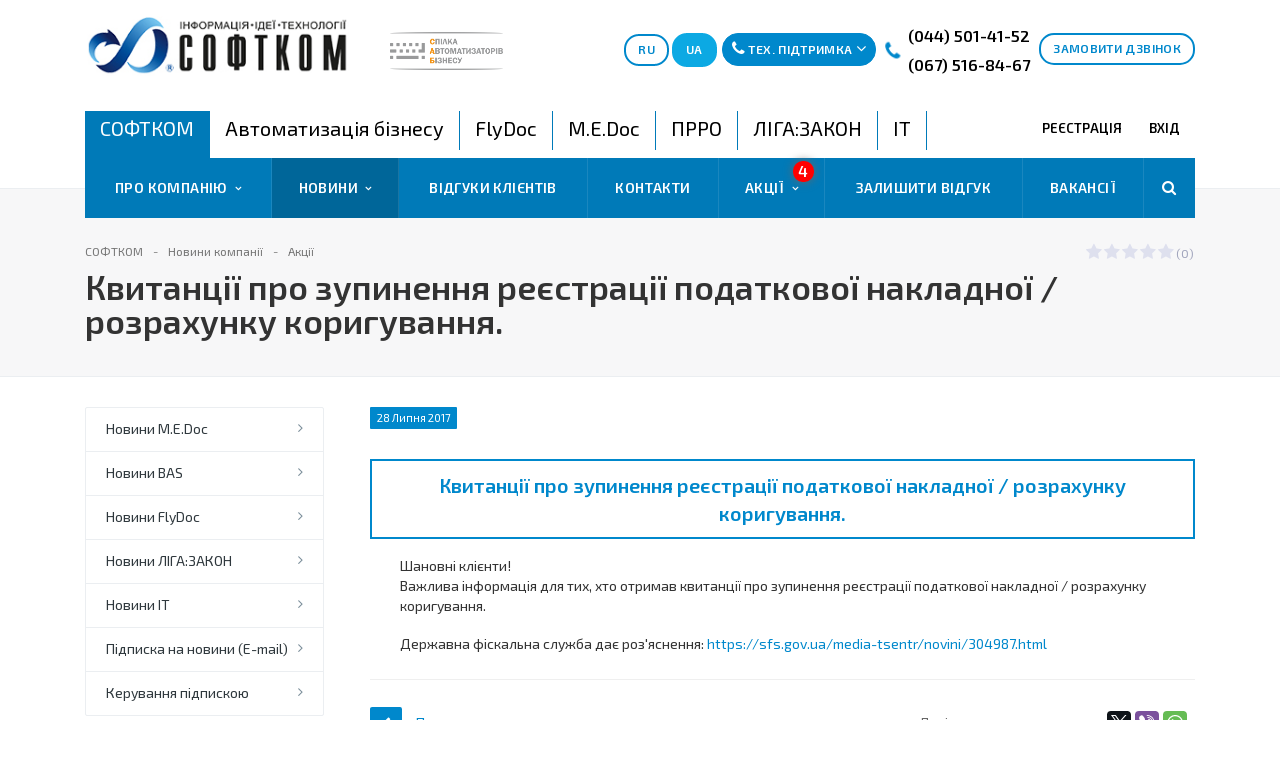

--- FILE ---
content_type: text/html; charset=UTF-8
request_url: https://www.softcom.ua/ua/main/news/kvitantsii-pro-zupinennya-re-stratsii-podatkovoi-nakladnoi-rozrakhunku-koriguvannya/
body_size: 32933
content:
<!DOCTYPE html>
<html class="  ">
	<head><!-- Google Tag Manager -->
<script>(function(w,d,s,l,i){w[l]=w[l]||[];w[l].push({'gtm.start':
new Date().getTime(),event:'gtm.js'});var f=d.getElementsByTagName(s)[0],
j=d.createElement(s),dl=l!='dataLayer'?'&l='+l:'';j.async=true;j.src=
'https://www.googletagmanager.com/gtm.js?id='+i+dl;f.parentNode.insertBefore(j,f);
})(window,document,'script','dataLayer','GTM-N8F3KDP');</script>
<!-- End Google Tag Manager -->




						<title>Квитанції про зупинення реєстрації податкової накладної / розрахунку коригування.</title>
		<meta name="viewport" content="width=device-width, initial-scale=1.0">
<link rel="apple-touch-icon" sizes="180x180" href="/apple-touch-icon.png">
<link rel="icon" type="image/png" href="/favicon-32x32.png" sizes="32x32">
<link rel="icon" type="image/png" href="/favicon-16x16.png" sizes="16x16">
<link rel="manifest" href="/manifest.json">
<link rel="mask-icon" href="/safari-pinned-tab.svg" color="#0067e0">

<!-- DNS запити -->

<link rel="dns-prefetch" href="https://www.youtube.com"/>
<link rel="dns-prefetch" href="https://connect.facebook.net"/>
<link rel="dns-prefetch" href="https://platform.twitter.com"/>

<!-- DNS запит -->

<!--WebP для браузерів, що не підтримують-->
<script>(function(){var WebP=new Image();WebP.onload=WebP.onerror=function(){
if(WebP.height!=2){var sc=document.createElement('script');sc.type='text/javascript';sc.async=true;
var s=document.getElementsByTagName('script')[0];sc.src='js/webpjs-0.0.2.min.js';s.parentNode.insertBefore(sc,s);}};
WebP.src='[data-uri]';})();</script>
<!--WebP для браузерів, що не підтримують-->

<meta name="yandex-verification" content="56e0aa0f4187739f" />
<meta name="theme-color" content="#ffffff">

		<link href='https://fonts.googleapis.com/css?family=Exo+2:400,600,600italic,400italic&subset=latin,cyrillic'; rel='stylesheet' type='text/css'>
				
														
		<meta http-equiv="Content-Type" content="text/html; charset=UTF-8" />
<meta name="robots" content="index, follow" />
<meta name="keywords" content="СОФТКОМ" />
<meta name="description" content="Новини компанії на сайті ☑️ СОФТКОМ ✔️ Офіційна гарантія ✔️ Автоматизація бізнес-процесів для підприємств ✔️ Супровід та консультації." />
<link href="/bitrix/cache/css/s1/softcom_multilang/kernel_main/kernel_main_v1.css?168553288828845" type="text/css"  rel="stylesheet" />
<link href="/bitrix/cache/css/s1/softcom_multilang/page_b204eb17c9c3d732b12247ea2b633586/page_b204eb17c9c3d732b12247ea2b633586_v1.css?1685532849556" type="text/css"  rel="stylesheet" />
<link href="/bitrix/cache/css/s1/softcom_multilang/template_3624d5a324b1878aa54a2c0c27bbf433/template_3624d5a324b1878aa54a2c0c27bbf433_v1.css?1767794835399689" type="text/css"  data-template-style="true" rel="stylesheet" />
<script type="text/javascript">if(!window.BX)window.BX={};if(!window.BX.message)window.BX.message=function(mess){if(typeof mess=='object') for(var i in mess) BX.message[i]=mess[i]; return true;};</script>
<script type="text/javascript">(window.BX||top.BX).message({'JS_CORE_LOADING':'Завантаження...','JS_CORE_NO_DATA':'— Немає даних —','JS_CORE_WINDOW_CLOSE':'Закрити','JS_CORE_WINDOW_EXPAND':'Розгорнути','JS_CORE_WINDOW_NARROW':'Згорнути у вікно','JS_CORE_WINDOW_SAVE':'Зберегти','JS_CORE_WINDOW_CANCEL':'Скасувати','JS_CORE_WINDOW_CONTINUE':'Продовжити','JS_CORE_H':'г','JS_CORE_M':'хв','JS_CORE_S':'с','JSADM_AI_HIDE_EXTRA':'Приховати зайві','JSADM_AI_ALL_NOTIF':'Показати всі','JSADM_AUTH_REQ':'Потрібна авторизація!','JS_CORE_WINDOW_AUTH':'Увійти','JS_CORE_IMAGE_FULL':'Повний розмір'});</script>
<script type="text/javascript">(window.BX||top.BX).message({'LANGUAGE_ID':'ua','FORMAT_DATE':'DD.MM.YYYY','FORMAT_DATETIME':'DD.MM.YYYY HH:MI:SS','COOKIE_PREFIX':'SOFTCOM_SM','SERVER_TZ_OFFSET':'7200','SITE_ID':'s1','SITE_DIR':'/ua/','USER_ID':'','SERVER_TIME':'1769018023','USER_TZ_OFFSET':'0','USER_TZ_AUTO':'Y','bitrix_sessid':'072bd2f21c9960f0e640a5c44c7ca4bb'});</script>


<script type="text/javascript"  src="/bitrix/cache/js/s1/softcom_multilang/kernel_main/kernel_main_v1.js?1685532888307504"></script>
<script type="text/javascript" src="/bitrix/js/twim.recaptchafree/script.js?15530011334305"></script>
<script type="text/javascript" src="https://www.google.com/recaptcha/api.js?onload=onloadRecaptchafree&render=explicit&hl=ua"></script>
<script type="text/javascript"  src="/bitrix/cache/js/s1/softcom_multilang/kernel_main_polyfill_promise/kernel_main_polyfill_promise_v1.js?16855328292506"></script>
<script type="text/javascript" src="/bitrix/js/main/loadext/loadext.min.js?1541002457810"></script>
<script type="text/javascript" src="/bitrix/js/main/loadext/extension.min.js?15410024571304"></script>
<script type="text/javascript" src="/bitrix/js/main/jquery/jquery-1.8.3.min.js?152690196793637"></script>
<script type="text/javascript" src="/bitrix/js/main/ajax.min.js?148533220422194"></script>
<script type="text/javascript" src="/bitrix/js/main/cphttprequest.min.js?159247890348084"></script>
<script type="text/javascript">BX.setJSList(['/bitrix/js/main/core/core.js','/bitrix/js/main/core/core_promise.js','/bitrix/js/main/core/core_fx.js','/bitrix/js/main/core/core_popup.js','/bitrix/js/main/core/core_ajax.js','/bitrix/js/main/core/core_window.js','/bitrix/js/main/json/json2.min.js','/bitrix/js/main/core/core_ls.js','/bitrix/js/main/core/core_date.js','/bitrix/js/main/utils.js','/bitrix/js/main/polyfill/promise/js/promise.js','/bitrix/templates/softcom_multilang/js/jquery.actual.min.js','/bitrix/templates/softcom_multilang/js/jquery.fancybox.js','/bitrix/templates/softcom_multilang/js/blink.js','/bitrix/templates/softcom_multilang/vendor/jquery.easing.js','/bitrix/templates/softcom_multilang/vendor/jquery.appear.js','/bitrix/templates/softcom_multilang/vendor/jquery.cookie.js','/bitrix/templates/softcom_multilang/vendor/bootstrap.js','/bitrix/templates/softcom_multilang/vendor/flexslider/jquery.flexslider-min.js','/bitrix/templates/softcom_multilang/vendor/jquery.validate.min.js','/bitrix/templates/softcom_multilang/js/jquery.uniform.min.js','/bitrix/templates/softcom_multilang/js/jqModal.js','/bitrix/templates/softcom_multilang/js/detectmobilebrowser.js','/bitrix/templates/softcom_multilang/js/device.min.js','/bitrix/templates/softcom_multilang/js/jquery.alphanumeric.js','/bitrix/templates/softcom_multilang/js/jquery.waypoints.min.js','/bitrix/templates/softcom_multilang/js/jquery.counterup.js','/bitrix/templates/softcom_multilang/js/general.js','/bitrix/templates/softcom_multilang/js/custom.js','/bitrix/templates/softcom_multilang/js/mask.js','/bitrix/templates/softcom_multilang/js/phonemask.js','/bitrix/components/bitrix/search.title/script.js','/bitrix/templates/softcom_multilang/js/jquery.inputmask.bundle.min.js']); </script>
<script type="text/javascript">BX.setCSSList(['/bitrix/js/main/core/css/core.css','/bitrix/js/main/core/css/core_popup.css','/bitrix/js/main/core/css/core_date.css','/bitrix/templates/softcom_multilang/components/bitrix/news.detail/news/style.css','/bitrix/templates/softcom_multilang/css/bootstrap.css','/bitrix/templates/softcom_multilang/vendor/flexslider/flexslider.css','/bitrix/templates/softcom_multilang/css/jquery.fancybox.css','/bitrix/templates/softcom_multilang/css/theme-elements.css','/bitrix/templates/softcom_multilang/css/theme-responsive.css','/bitrix/templates/softcom_multilang/css/fonts/font-awesome/css/font-awesome.min.css','/bitrix/templates/.default/ajax/ajax.css','/bitrix/templates/softcom_multilang/components/sunline/menu/top-noindex/style.css','/bitrix/templates/softcom_multilang/components/bitrix/news/template-sale2/bitrix/news.list/.default/style.css','/bitrix/templates/softcom_multilang/styles.css','/bitrix/templates/softcom_multilang/template_styles.css','/bitrix/templates/softcom_multilang/css/responsive.css','/bitrix/templates/softcom_multilang/themes/8/colors.css','/bitrix/templates/softcom_multilang/css/custom.css']); </script>
<script type="text/javascript">var bxDate = new Date(); document.cookie="SOFTCOM_SM_TIME_ZONE="+bxDate.getTimezoneOffset()+"; path=/; expires=Fri, 01-Jan-2038 00:00:00 GMT"</script>
<script type="text/javascript">
					(function () {
						"use strict";

						var counter = function ()
						{
							var cookie = (function (name) {
								var parts = ("; " + document.cookie).split("; " + name + "=");
								if (parts.length == 2) {
									try {return JSON.parse(decodeURIComponent(parts.pop().split(";").shift()));}
									catch (e) {}
								}
							})("BITRIX_CONVERSION_CONTEXT_s1");

							if (cookie && cookie.EXPIRE >= BX.message("SERVER_TIME"))
								return;

							var request = new XMLHttpRequest();
							request.open("POST", "/bitrix/tools/conversion/ajax_counter.php", true);
							request.setRequestHeader("Content-type", "application/x-www-form-urlencoded");
							request.send(
								"SITE_ID="+encodeURIComponent("s1")+
								"&sessid="+encodeURIComponent(BX.bitrix_sessid())+
								"&HTTP_REFERER="+encodeURIComponent(document.referrer)
							);
						};

						if (window.frameRequestStart === true)
							BX.addCustomEvent("onFrameDataReceived", counter);
						else
							BX.ready(counter);
					})();
				</script>
<script>BX.message({'JS_REQUIRED':'Заповніть це поле!','JS_FORMAT':'Неправильний формат!','JS_FILE_EXT':'Неприпустиме розширення файлу!','JS_PASSWORD_COPY':'Паролі відрізняються!','JS_PASSWORD_LENGTH':'Мінімум 6 символів!','JS_ERROR':'Неправильно заповнено поле!','JS_FILE_SIZE':'Максимальний розмір 5мб!','JS_FILE_BUTTON_NAME':'Виберіть файл','JS_FILE_DEFAULT':'Файл не знайдено','JS_DATE':'Некоректна дата!','JS_DATETIME':'Некоректна дата/час!','S_CALLBACK':'Замовити дзвінок','ERROR_INCLUDE_MODULE_STROY_TITLE':'Ошибка подключения модуля &laquo;Аспро: Корпоративный сайт строительной компании&raquo;','ERROR_INCLUDE_MODULE_STROY_TEXT':'Ошибка подключения модуля &laquo;Аспро: Корпоративный сайт строительной компании&raquo;.<br />Пожалуйста установите модуль и повторите попытку','S_SERVICES':'Наші послуги','S_SERVICES_SHORT':'Послуги','S_TO_ALL_SERVICES':'Всі послуги','S_CATALOG':'Каталог товарів','S_CATALOG_SHORT':'Каталог','S_TO_ALL_CATALOG':'Весь каталог','S_CATALOG_FAVORITES':'Наші товари','S_CATALOG_FAVORITES_SHORT':'Товари','S_NEWS':'Новини','S_TO_ALL_NEWS':'Всі новини','S_COMPANY':'Про компанію','S_OTHER':'Інше','FANCY_CLOSE':'Закрити','FANCY_NEXT':'Наступний','FANCY_PREV':'Попередній','S_MOBILE_MENU':'Меню','CT_BST_SEARCH_BUTTON':'Знайти','CT_BST_SUPPORT_BUTTON':'Тех. підтримка'})</script>
<link rel="shortcut icon" href="/ua/favicon.ico" type="image/x-icon" />
<link rel="apple-touch-icon" sizes="180x180" href="/ua/apple-touch-icon.png" />
<link rel="mask-icon" color="#5baa00" href="/ua/favicon_mask.svg" />
<style>.maxwidth-banner{max-width: 1140px; padding: 0 15px; margin-top: 0px !important;}.banners-big{margin-top:20px;}</style>
<meta property="og:site_name" content="Softcom.ua"/>
<meta property="og:locale" content="ua_UA"/>
<script type="text/javascript">var ajaxMessages = {wait:"Завантаження..."}</script>
<meta property="og:description" content="Шановні клієнти!
Важлива інформація для тих, хто отримав квитанції про зупинення реєстрації податкової накладної / розрахунку коригування." />
<meta property="og:image" content="/upload/iblock/5d7/dfsu.jpg" />
<link rel="image_src" href="/upload/iblock/5d7/dfsu.jpg"  />
<meta property="og:title" content="Квитанції про зупинення реєстрації податкової накладної / розрахунку коригування." />
<meta property="og:type" content="article" />
<meta property="og:url" content="/ua/main/news/kvitantsii-pro-zupinennya-re-stratsii-podatkovoi-nakladnoi-rozrakhunku-koriguvannya/" />
<link rel="alternate" href="https://www.softcom.ua/ua/main/news/kvitantsii-pro-zupinennya-re-stratsii-podatkovoi-nakladnoi-rozrakhunku-koriguvannya/" hreflang="uk-ua" />
<link rel="alternate" href="https://www.softcom.ua/ru/main/news/kvitantsii-pro-zupinennya-re-stratsii-podatkovoi-nakladnoi-rozrakhunku-koriguvannya/" hreflang="ru-ua" />




<script type="text/javascript"  src="/bitrix/cache/js/s1/softcom_multilang/template_90ee8b097aeaa0638ae476f3e16a1a6c/template_90ee8b097aeaa0638ae476f3e16a1a6c_v1.js?1685532829297516"></script>
<meta property="og:title" content="Новини компанії"/>
<meta property="og:description" content="Квитанції про зупинення реєстрації податкової накладної / розрахунку коригування."/>
<script type="text/javascript">var _ba = _ba || []; _ba.push(["aid", "c22b19d17091ddb7d3f2797ada55f9c1"]); _ba.push(["host", "www.softcom.ua"]); (function() {var ba = document.createElement("script"); ba.type = "text/javascript"; ba.async = true;ba.src = (document.location.protocol == "https:" ? "https://" : "http://") + "bitrix.info/ba.js";var s = document.getElementsByTagName("script")[0];s.parentNode.insertBefore(ba, s);})();</script>


																																																				



		<a name="list"></a>
				<div id="panel"></div>
		<!-- Google Tag Manager (noscript) -->
			<noscript><iframe src="https://www.googletagmanager.com/ns.html?id=GTM-N8F3KDP"
			height="0" width="0" style="display:none;visibility:hidden"></iframe></noscript>
		<!-- End Google Tag Manager (noscript) -->
						<script type='text/javascript'>
		var arStroyOptions = ({
			'SITE_DIR' : '/ua/',
			'SITE_ID' : 's1',
			'SITE_TEMPLATE_PATH' : '/bitrix/templates/softcom_multilang',
			'THEME' : ({
				'THEME_SWITCHER' : 'N',
				'BASE_COLOR' : '8',
				'BASE_COLOR_CUSTOM' : '5baa00',
				'TOP_MENU' : 'COLOR',
				'TOP_MENU_FIXED' : 'Y',
				'COLORED_LOGO' : 'N',
				'SIDE_MENU' : 'LEFT',
				'SCROLLTOTOP_TYPE' : 'ROUND_COLOR',
				'SCROLLTOTOP_POSITION' : 'PADDING',
				'USE_CAPTCHA_FORM' : 'IMAGE',
				'PHONE_MASK' : '',
				'VALIDATE_PHONE_MASK' : '',
				'DATE_MASK' : 'd.m.y',
				'DATE_PLACEHOLDER' : 'дд.мм.гггг',
				'VALIDATE_DATE_MASK' : '^[0-9]{1,2}\.[0-9]{1,2}\.[0-9]{4}$',
				'DATETIME_MASK' : 'd.m.y h:s',
				'DATETIME_PLACEHOLDER' : 'дд.мм.гггг чч:мм',
				'VALIDATE_DATETIME_MASK' : '^[0-9]{1,2}\.[0-9]{1,2}\.[0-9]{4} [0-9]{1,2}\:[0-9]{1,2}$',
				'VALIDATE_FILE_EXT' : 'png|jpg|jpeg|gif|doc|docx|xls|xlsx|txt|pdf|odt|rtf',
				'SOCIAL_VK' : '',
				'SOCIAL_FACEBOOK' : 'https://www.facebook.com/softcomgroup',
				'SOCIAL_TWITTER' : '',
				'SOCIAL_YOUTUBE' : 'https://www.youtube.com/channel/UCDEGCuMwhE6Xheqy3QQXLmg/playlists',
				'SOCIAL_ODNOKLASSNIKI' : '',
				'SOCIAL_GOOGLEPLUS' : '',
				'BANNER_WIDTH' : 'NARROW',
				'TEASERS_INDEX' : '',
				'CATALOG_INDEX' : 'Y',
				'CATALOG_FAVORITES_INDEX' : 'Y',
				'BIGBANNER_ANIMATIONTYPE' : 'FADE',
				'BIGBANNER_SLIDESSHOWSPEED' : '3500',
				'BIGBANNER_ANIMATIONSPEED' : '600',
				'PARTNERSBANNER_SLIDESSHOWSPEED' : '',
				'PARTNERSBANNER_ANIMATIONSPEED' : '',
				'USE_YA_COUNTER' : 'N',
				'YA_COUNTER_ID' : '',
				'USE_FORMS_GOALS' : 'COMMON',
				'USE_DEBUG_GOALS' : 'N',
			})
		});
		</script>
		
		
														
																				    				

		

				<div class="body ">
			<div class="body_media"></div>

			<header class="topmenu-COLOR canfixed">
<!--<div class="temp_plashka_overlay">Працюємо для Вас в звичному графіку 9:00 - 18:00</div>-->
<div class="logo_and_menu-row">

					<div class="logo-row row">
						<div class="maxwidth-theme">
							<div class="col-md-3 col-sm-3" >

<!--<div class="logo"><img src="https://www.softcom.ua/images/logo-sab.png" alt="logo-sab" style="width: 113px;"></div>-->

								<div class="logo"> 
									<a href="/"><img src="/ua/logo.png" alt="СОФТКОМ" title="Ми існуємо, щоб бути корисними!" /></a>
<script type="application/ld+json">
{
	"@context": "http://schema.org",
	"@type": "Organization",
	"url": "https://www.softcom.ua/",
	"logo": "https://www.softcom.ua/ua/logo.png"
}
</script>
<style>.content{
    max-width: 1200px;
    padding: 0px 30px;
}
.detail .galery{
    max-height: 250px;
}
.col-md-3{
    padding-right: 31px;
}
.catalog.detail .head .info{
    padding-bottom: 10px;
}
</style><script>  $(".content").addClass("col-md-9");</script>

									<div class="fixed_menu">
										<div class="title">Меню</div>
										<div class="nav-main-collapse">
											<div class="menu_wr mega-menu"></div>
										</div>
									</div>
								</div>


							</div>
							<div class="col-md-9 col-sm-9 col-xs-12">
								<div class="top-description col-md-3 hidden-sm hidden-xs">
								<img src="https://www.softcom.ua/images/logo-sab.png" alt="logo-sab" style="width: 113px;">
																		

								</div>
								<div class="top-callback col-md-9">
									<div class="callback-hidden callback pull-right hidden-xs" data-event="jqm" data-param-id="60" data-name="callback">
										<span class="btn btn-default white">Замовити дзвінок</span>
									</div>
									<div class="phone pull-right hidden-xs c_2">
										<div class="phone-number">

											<i class="fa fa-phone"></i>
											<div class="phone-full-version">
												<a href="#" rel="nofollow"><span style="font-size: 12pt;">(044) 501-41-52</span></a><span style="font-size: 11pt;"><span style="font-size: 10pt;">&nbsp;</span> </span><a href="#" rel="nofollow"><span style="font-size: 12pt;">(067) 516-84-67</span></a><span style="font-size: 10pt;">&nbsp;</span>											</div>
										</div>
									</div>

										 <div class="pull-right support-phones-block">
					<!------------------------------   Кнопка тех. підтримки    ----------------------->
											<span  class="btn btn-default" id="tel_support" >
												<i class="fa teh-phone btn_icon"></i><i class="fa fa-phone btn_icon"></i> <span>Тех. підтримка</span> <i class="check-support fa fa-angle-down btn_icon"></i>
											</span>
											<br>
											<div id="tel_support_div" >
												<i class="fa fa-play" id="cursor_to_btn"></i>

												<span id="close_phone"><i class="fa fa-close"></i></span><br>
												<p class="text-center tel_p mt-13">
 <img alt="BAS" src="https://www.softcom.ua/upload/resize_cache/iblock/e87/100_100_2/bass.png" title="BAS" class="img_phone"> <span class="phone_span">BAS</span> <br>
 <a href="tel:+380445014151" class="fs16 mr5"><i class="fa fa-phone"></i> <b> 044-501-41-51 </b></a> <a href="tel:+380675137986" class="fs16"><i class="fa fa-phone"></i> <b> 067-513-79-86 </b></a>
</p>
<p class="text-center tel_p">
 <img alt="Flydoc" src="https://www.softcom.ua/images/arrow2-logo.jpg" title="Flydoc" class="img_phone no-top" style="margin-top: 11px; width: 34px; margin-right: 0; border-radius: 0"> <span class="phone_span">Flydoc</span> <br>
 <a href="tel:+380443906528" class="fs16 mr5"><i class="fa fa-phone"></i> <b> 044-390-65-28 </b></a> <a href="tel:+380678241320 " class="fs16"><i class="fa fa-phone"></i> <b> 067-824-13-20 </b></a>
</p>
<p class="text-center tel_p">
 <img alt="M.E.Doc" src="/upload/resize_cache/iblock/947/100_100_2/icons_medoc.jpg" title="M.E.Doc" class="img_phone"> <span class="phone_span">M.E.Doc та ПРРО</span> <br>
 <a href="tel:+380445815907" class="fs16 mr5"><i class="fa fa-phone"></i> <b> 044-581-59-07 </b></a> <a href="tel:+380675137987" class="fs16"><i class="fa fa-phone"></i> <b> 067-513-79-87 </b></a>
</p>
<p class="text-center tel_p">
 <img alt="ЛІГА:ЗАКОН " src="/upload/resize_cache/iblock/df8/100_100_2/liga_logo.png" title="ЛІГА:ЗАКОН " class="img_phone"> <span class="phone_span">ЛІГА:ЗАКОН</span> <br>
 <a href="tel:+380445013700" class="fs16 mr5"><i class="fa fa-phone"></i> <b> 044-501-37-00 </b></a> <a href="tel:+380675137988" class="fs16"><i class="fa fa-phone"></i> <b> 067-513-79-88 </b></a>
</p>
<p class="text-center tel_p">
 <img alt="IT" src="/upload/img/it_phone2.png" title="IT" class="img_phone"> <span class="phone_span">IT</span> <br>
 <a href="tel:+380445815901" class="fs16 mr5"><i class="fa fa-phone"></i> <b> 044-581-59-01 </b></a> <a href="tel:+380675137989" class="fs16"><i class="fa fa-phone"></i> <b> 067-513-79-89 </b></a>
</p>																							</div>
										</div>

											<div class="pull-left send-phone-block callback" data-event="jqm" data-param-id="60" data-name="callback">
												<span class="btn btn-default">
													<i class="phone-w"></i>
													<span>Замовити дзвінок</span>
												</span>
											</div>

									<div class="callback pull-right hidden-xs lang-selector">

										<a rel="nofollow" href="javascript:void(0);" class="js-open-search search-dandruff">
											<span class="btn btn-default white">
													<i class="fa fa-search"></i>
											</span>
										</a>

										<a rel="nofollow" href="/ru/main/news/kvitantsii-pro-zupinennya-re-stratsii-podatkovoi-nakladnoi-rozrakhunku-koriguvannya/"><span class="btn btn-default white">RU</span></a>
										<a rel="nofollow" href="/ua/main/news/kvitantsii-pro-zupinennya-re-stratsii-podatkovoi-nakladnoi-rozrakhunku-koriguvannya/"><span class="btn btn-info">UA</span></a>
									</div>

									<div class="email pull-right">
										<i class="fa fa-envelope"></i>
										<div><a href="mailto:info@softcom.ua"><span itemprop="email">info@softcom.ua</span> </a></div>
									</div>
									<div class="search_top_block pull-right">

										<div class="search_block ">
											<div class="search-input-div">
												<input class="search-input" type="text" autocomplete="off" maxlength="50" size="40" placeholder="" value="" name="q">
											</div>
											<div class="search-button-div">
												<button class="btn btn-search btn-default" value="Знайти" name="s" type="submit">Знайти</button>
											</div>
										</div>
									</div>
									<div class="callback pull-right visible-xs mobile-lang-selector">

										<a rel="nofollow" href="/ru/main/news/kvitantsii-pro-zupinennya-re-stratsii-podatkovoi-nakladnoi-rozrakhunku-koriguvannya/"><span id="ruBtn" class="btn btn-default white">RU</span></a>
										<a rel="nofollow" href="/ua/main/news/kvitantsii-pro-zupinennya-re-stratsii-podatkovoi-nakladnoi-rozrakhunku-koriguvannya/"><span id="uaBtn" class="btn btn-info">UA</span></a>
									</div>
									<button class="btn btn-responsive-nav visible-xs" data-toggle="collapse" data-target=".nav-main-collapse">
										<i class="fa fa-bars"></i>
									</button>
								</div>
							</div>
						</div>

					</div>
					<div class="mobile-phone-row row">
						<div class="maxwidth-theme">
							<div class="top-callback col-md-3 col-sm-3">
								<div class="phone c_2">
				<!------------------------------------ НОМЕР ТЕЛЕФОНУ ------------------------------->
									<div class="phone-number mobile-phone-block-new">
										<i class="fa fa-phone"></i>
										<div class="mobile-phone-new">
										<a href="tel:+380675168467">(067) 516-84-67</a>										</div>
									</div>
								</div>
							</div>
						</div>
					</div>

					<div class="menu-row row">
						<div class="maxwidth-theme">
							<div class="col-md-12">
								<div class="nav-main-collapse collapse">
									<div class="menu-only">
										<nav class="mega-menu">
											


	<div class="top_menu_fixed_js">
		<ul class="nav nav-pills responsive-menu visible-xs" id="mainMenuF">
											<li class="dropdown active">
					<a class="dropdown-toggle" href="/ua/main/" title="СОФТКОМ">
						СОФТКОМ													<i class="fa fa-angle-right"></i>
											</a>
											<ul class="dropdown-menu fixed_menu_ext">
																							<li class="dropdown-submenu dropdown-toggle ">
									<a href="/ua/main/about/" title="Про компанію">
										Про компанію																					&nbsp;<i class="fa fa-angle-right"></i>
																			</a>
																			<ul class="dropdown-menu fixed_menu_ext">
																																			<li class=" ">
													<a href="/ua/main/about/advantages/" title="Наші переваги">
														Наші переваги																											</a>
																									</li>
																																			<li class=" ">
													<a href="/ua/main/about/certificates/" title="Сертифікати і статуси">
														Сертифікати і статуси																											</a>
																									</li>
																																			<li class=" ">
													<a href="/ua/main/about/iso-9001/" title="Система менеджменту якості">
														Система менеджменту якості																											</a>
																									</li>
																																			<li class=" ">
													<a href="/ua/main/about/highlevel/" title="Рівень підготовки спеціалістів">
														Рівень підготовки спеціалістів																											</a>
																									</li>
																																			<li class=" ">
													<a href="/ua/main/about/sab.php" title="Учасник "Спілки Автоматизаторів Бізнесу"">
														Учасник "Спілки Автоматизаторів Бізнесу"																											</a>
																									</li>
																																			<li class=" ">
													<a href="/ua/main/about/clients/" title="Наші клієнти">
														Наші клієнти																											</a>
																									</li>
																					</ul>
																	</li>
																							<li class="dropdown-submenu dropdown-toggle active">
									<a href="/ua/main/news/" title="Новини">
										Новини																					&nbsp;<i class="fa fa-angle-right"></i>
																			</a>
																			<ul class="dropdown-menu fixed_menu_ext">
																																			<li class=" ">
													<a href="/ua/medoc/news/" title="Новини M.E.Doc">
														Новини M.E.Doc																											</a>
																									</li>
																																			<li class=" ">
													<a href="/ua/bas/news/" title="Новини BAS">
														Новини BAS																											</a>
																									</li>
																																			<li class=" ">
													<a href="/ua/flydoc/news/" title="Новини FlyDoc">
														Новини FlyDoc																											</a>
																									</li>
																																			<li class=" ">
													<a href="/ua/liga/news/" title="Новини ЛІГА:ЗАКОН">
														Новини ЛІГА:ЗАКОН																											</a>
																									</li>
																																			<li class=" ">
													<a href="/ua/it/news/" title="Новини IT">
														Новини IT																											</a>
																									</li>
																																			<li class=" ">
													<a href="/ua/main/news/mail.php" title="Підписка на новини (E-mail)">
														Підписка на новини (E-mail)																											</a>
																									</li>
																																			<li class=" ">
													<a href="/ua/main/news/cancel_subscribe.php" title="Керування підпискою">
														Керування підпискою																											</a>
																									</li>
																					</ul>
																	</li>
																							<li class=" ">
									<a href="/ua/main/customer_reviews/" title="Відгуки клієнтів">
										Відгуки клієнтів																			</a>
																	</li>
																							<li class=" ">
									<a href="/ua/main/contacts/" title="Контакти">
										Контакти																			</a>
																	</li>
																							<li class="dropdown-submenu dropdown-toggle ">
									<a href="/ua/main/stock/" title="Акції">
										Акції																					&nbsp;<i class="fa fa-angle-right"></i>
																			</a>
																			<ul class="dropdown-menu fixed_menu_ext">
																																			<li class=" ">
													<a href="https://www.softcom.ua/ua/main/stock/" title="Всі акції СОФТКОМ">
														Всі акції СОФТКОМ																											</a>
																									</li>
																																			<li class=" ">
													<a href="/ua/bas/aktsii-bas/" title="Акції BAS">
														Акції BAS																											</a>
																									</li>
																																			<li class=" ">
													<a href="/ua/liga/aktsii-napravleniya-liga-zakon/" title="Акції ЛІГА:ЗАКОН">
														Акції ЛІГА:ЗАКОН																											</a>
																									</li>
																																			<li class=" ">
													<a href="/ua/medoc/aktsii-napravleniya-m-e-doc/" title="Акції M.E.Doc">
														Акції M.E.Doc																											</a>
																									</li>
																																			<li class=" ">
													<a href="/ua/prro/aktsii-prro/" title="Акції ПРРО">
														Акції ПРРО																											</a>
																									</li>
																																			<li class=" ">
													<a href="/ua/it/aktsii-it/" title="Акції IT">
														Акції IT																											</a>
																									</li>
																																			<li class=" ">
													<a href="/ua/flydoc/aktsii-flydoc/" title="Акції FlyDoc">
														Акції FlyDoc																											</a>
																									</li>
																					</ul>
																	</li>
																							<li class=" ">
									<a href="/ua/main/feedbacks/" title="Залишити відгук">
										Залишити відгук																			</a>
																	</li>
																							<li class=" ">
									<a href="https://softcom.peopleforce.io/careers" title="Вакансії">
										Вакансії																			</a>
																	</li>
													</ul>
									</li>
											<li class="dropdown ">
					<a class="dropdown-toggle" href="/ua/bas/" title="Автоматизація бізнесу">
						Автоматизація бізнесу													<i class="fa fa-angle-right"></i>
											</a>
											<ul class="dropdown-menu fixed_menu_ext">
																							<li class="dropdown-submenu dropdown-toggle ">
									<a href="/ua/bas/programs/" title="Програми">
										Програми																					&nbsp;<i class="fa fa-angle-right"></i>
																			</a>
																			<ul class="dropdown-menu fixed_menu_ext">
																																			<li class="dropdown-submenu dropdown-toggle ">
													<a href="/ua/bas/programs/catalog/" title="Рішення BAS">
														Рішення BAS																													&nbsp;<i class="fa fa-angle-right"></i>
																											</a>
																											<ul class="dropdown-menu fixed_menu_ext">
																															<li class="">
																	<a href="https://www.softcom.ua/ua/bas/programs/bas-bukhgalteriya-avtomatizatsiya-nalogovogo-i-bukhgalterskogo-ucheta/" title="BAS Бухгалтерія">BAS Бухгалтерія</a>
																</li>
																															<li class="">
																	<a href="https://www.softcom.ua/ua/bas/programs/bas-bukhgalteriya-korp/" title="BAS Бухгалтерія КОРП">BAS Бухгалтерія КОРП</a>
																</li>
																															<li class="">
																	<a href="https://www.softcom.ua/ua/bas/programs/bas-upravlinnya-torgovim-pidpri-mstvom-utp/" title="BAS Управління торговим підприємством (УТП)">BAS Управління торговим підприємством (УТП)</a>
																</li>
																															<li class="">
																	<a href="/ua/bas/programs/bas-zarplata-ta-upravlinnya-personalom/" title="BAS Зарплата та управління персоналом">BAS Зарплата та управління персоналом</a>
																</li>
																															<li class="">
																	<a href="https://www.softcom.ua/ua/bas/programs/bas-kompleksnoe-upravlenie-predpriyatiem/" title="BAS Комплексне управління підприємством">BAS Комплексне управління підприємством</a>
																</li>
																															<li class="">
																	<a href="https://www.softcom.ua/ua/bas/programs/bas-maliy-biznes/" title="BAS Малий бізнес">BAS Малий бізнес</a>
																</li>
																															<li class="">
																	<a href="https://www.softcom.ua/ua/bas/programs/bas-rozdribna-torgivlya/" title="BAS Роздрібна торгівля">BAS Роздрібна торгівля</a>
																</li>
																															<li class="">
																	<a href="https://www.softcom.ua/ua/bas/programs/bas-upravlinnya-torgivleyu/" title="BAS Управління торгівлею">BAS Управління торгівлею</a>
																</li>
																															<li class="">
																	<a href="https://www.softcom.ua/ua/bas/programs/bas-dokumentoobig-korp/" title="BAS Документообіг КОРП">BAS Документообіг КОРП</a>
																</li>
																															<li class="">
																	<a href="https://www.softcom.ua/ua/bas/programs/bas-erp/" title="BAS ERP">BAS ERP</a>
																</li>
																															<li class="">
																	<a href="https://www.softcom.ua/ua/bas/programs/bas-upravlenie-holdingom/" title="BAS Управління холдингом">BAS Управління холдингом</a>
																</li>
																													</ul>
																									</li>
																																			<li class="dropdown-submenu dropdown-toggle ">
													<a href="/ua/bas/programs/galus-solutions/" title="Галузеві рішення">
														Галузеві рішення																													&nbsp;<i class="fa fa-angle-right"></i>
																											</a>
																											<ul class="dropdown-menu fixed_menu_ext">
																															<li class="">
																	<a href="https://www.softcom.ua/ua/bas/programs/orenda-i-upravlinnya-nerukhomistyu/" title="BAS Оренда та управління нерухомістю">BAS Оренда та управління нерухомістю</a>
																</li>
																															<li class="">
																	<a href="https://www.softcom.ua/ua/bas/programs/bas-agro-bukhgalteriya/" title="BAS АГРО. Бухгалтерія">BAS АГРО. Бухгалтерія</a>
																</li>
																															<li class="">
																	<a href="https://www.softcom.ua/ua/bas/programs/bas-agro-bukhgalteriya-elevatora-mlina-i-kombikormovogo-zavodu/" title="BAS АГРО. Бухгалтерія елеватора, млина і комбікормового заводу">BAS АГРО. Бухгалтерія елеватора, млина і комбікормового заводу</a>
																</li>
																															<li class="">
																	<a href="https://www.softcom.ua/ua/bas/programs/bas-agro-erp-/" title="BAS АГРО. ERP">BAS АГРО. ERP</a>
																</li>
																															<li class="">
																	<a href="https://www.softcom.ua/ua/bas/programs/bas-budivnitstvo-bukhgalteriya/" title="BAS Будівництво. Бухгалтерія">BAS Будівництво. Бухгалтерія</a>
																</li>
																															<li class="">
																	<a href="https://www.softcom.ua/ua/bas/programs/bas-budivnitstvo-keruvannya-finans/" title="BAS Будівництво. Керування фінансами">BAS Будівництво. Керування фінансами</a>
																</li>
																															<li class="">
																	<a href="https://www.softcom.ua/ua/bas/programs/bas-budivnitstvo-upravlinnya-budivelnim-virobnitstvom/" title="BAS Будівництво. Управління будівельним виробництвом">BAS Будівництво. Управління будівельним виробництвом</a>
																</li>
																															<li class="">
																	<a href="https://www.softcom.ua/ua/bas/programs/bas-budivnitstvo-kompleksne-upravlinnya-pidpri-mstvom/" title="BAS Будівництво. Комплексне управління підприємством">BAS Будівництво. Комплексне управління підприємством</a>
																</li>
																															<li class="">
																	<a href="https://www.softcom.ua/ua/bas/programs/bas-budivnitstvo-erp/" title="BAS Будівництво. ERP">BAS Будівництво. ERP</a>
																</li>
																															<li class="">
																	<a href="https://www.softcom.ua/ua/bas/programs/bas-gromadske-kharchuvannya-new/" title="BAS Громадське харчування">BAS Громадське харчування</a>
																</li>
																															<li class="">
																	<a href="https://www.softcom.ua/ua/bas/programs/bas-modul-obliku-aktsiznogo-paliva-nov/" title="BAS Модуль обліку акцизного палива">BAS Модуль обліку акцизного палива</a>
																</li>
																															<li class="">
																	<a href="https://www.softcom.ua/ua/bas/programs/bas-kompleksne-upravlinnya-palivnim-pidpri-mstvom/" title="BAS Комплексне управління паливним підприємством">BAS Комплексне управління паливним підприємством</a>
																</li>
																															<li class="">
																	<a href="https://www.softcom.ua/ua/bas/programs/bas-upravlinnya-avtotransportom-standart/" title="BAS Управління автотранспортом. Стандарт">BAS Управління автотранспортом. Стандарт</a>
																</li>
																															<li class="">
																	<a href="https://www.softcom.ua/ua/bas/programs/bas-oblik-v-osbb-ta-keruyuchikh-kompaniyakh/" title="BAS Облік в ОСББ та керуючих компаніях">BAS Облік в ОСББ та керуючих компаніях</a>
																</li>
																															<li class="">
																	<a href="https://www.softcom.ua/ua/bas/programs/bas-bukhgalterskiy-oblik-dlya-nepributkovikh-organizatsiy-ukraini/" title="Бухгалтерський облік для неприбуткових організацій України">Бухгалтерський облік для неприбуткових організацій України</a>
																</li>
																															<li class="">
																	<a href="https://www.softcom.ua/ua/bas/programs/bukhgalterskiy-oblik-korp-dlya-nepributkovikh-organizatsiy-ukraini/" title="Бухгалтерський облік КОРП для неприбуткових організацій України">Бухгалтерський облік КОРП для неприбуткових організацій України</a>
																</li>
																															<li class="">
																	<a href="https://www.softcom.ua/ua/bas/programs/-bas-meditsina-likarnya-/" title="BAS Медицина. Лікарня">BAS Медицина. Лікарня</a>
																</li>
																															<li class="">
																	<a href="https://www.softcom.ua/ua/bas/programs/bas-agro-kompleksne-upravlinnya-pidpri-mstvom/" title="BAS АГРО. Комплексне управління підприємством">BAS АГРО. Комплексне управління підприємством</a>
																</li>
																															<li class="">
																	<a href="https://www.softcom.ua/ua/bas/programs/alfa-avto-avtosalon-avtoservis-avtozapchastini-redaktsiya-6/" title="Альфа-Авто: Автосалон+ Автосервіс+Автозапчастини, редакція 6 (для 5 користувачів)">Альфа-Авто: Автосалон+ Автосервіс+Автозапчастини, редакція 6 (для 5 користувачів)</a>
																</li>
																															<li class="">
																	<a href="https://www.softcom.ua/ua/bas/programs/alfa-avto-avtoservis-avtozapchastini/" title="Альфа-Авто: Автосервіс+ Автозапчастини, редакція 6">Альфа-Авто: Автосервіс+ Автозапчастини, редакція 6</a>
																</li>
																													</ul>
																									</li>
																																			<li class="dropdown-submenu dropdown-toggle ">
													<a href="/ua/bas/features/catalog/" title="Рішення для бюджет. сфери">
														Рішення для бюджет. сфери																													&nbsp;<i class="fa fa-angle-right"></i>
																											</a>
																											<ul class="dropdown-menu fixed_menu_ext">
																															<li class="">
																	<a href="https://www.softcom.ua/ua/bas/features/kbs-com.php" title="KBS. Бухгалтерія комунального підприємства">KBS. Бухгалтерія комунального підприємства</a>
																</li>
																															<li class="">
																	<a href="https://www.softcom.ua/ua/bas/features/kbs-budget.php" title="KBS. ОБЛІК БЮДЖЕТНОЇ УСТАНОВИ">KBS. ОБЛІК БЮДЖЕТНОЇ УСТАНОВИ</a>
																</li>
																													</ul>
																									</li>
																																			<li class=" ">
													<a href="https://www.softcom.ua/ua/bas/turnkey-solutions/" title="Готові рішення">
														Готові рішення																											</a>
																									</li>
																																			<li class=" ">
													<a href="https://www.softcom.ua/ua/bas/turnkey-solutions/catalog/formuvannya-saf-t-ua-conto-gr/" title="SAF-T UA">
														SAF-T UA																											</a>
																									</li>
																																			<li class=" ">
													<a href="https://www.softcom.ua/ua/bas/price-list/" title="Прайс">
														Прайс																											</a>
																									</li>
																					</ul>
																	</li>
																							<li class="dropdown-submenu dropdown-toggle ">
									<a href="/ua/bas/vnedrenie-bas/" title="Впровадження">
										Впровадження																					&nbsp;<i class="fa fa-angle-right"></i>
																			</a>
																			<ul class="dropdown-menu fixed_menu_ext">
																																			<li class=" ">
													<a href="https://www.softcom.ua/ua/bas/vnedrenie-bas/superstart-buh.php" title="СУПЕРСТАРТ BAS Бухгалтерія">
														СУПЕРСТАРТ BAS Бухгалтерія																											</a>
																									</li>
																																			<li class=" ">
													<a href="/ua/bas/vnedrenie-bas/suberstart-super.php" title="СУПЕРСТАРТ BAS АГРО / КОРП">
														СУПЕРСТАРТ BAS АГРО / КОРП																											</a>
																									</li>
																																			<li class=" ">
													<a href="/ua/bas/vnedrenie-bas/superstart-vnedrenie-bas.php" title="СУПЕРСТАРТ  BAS КУП">
														СУПЕРСТАРТ  BAS КУП																											</a>
																									</li>
																																			<li class=" ">
													<a href="https://www.softcom.ua/ua/bas/vnedrenie-bas/superstart-orenda.php" title="СУПЕРСТАРТ BAS Оренда та управління нерухомістю">
														СУПЕРСТАРТ BAS Оренда та управління нерухомістю																											</a>
																									</li>
																																			<li class=" ">
													<a href="https://www.softcom.ua/ua/bas/vnedrenie-bas/configure.php" title="Налаштування BAS">
														Налаштування BAS																											</a>
																									</li>
																																			<li class=" ">
													<a href="https://www.softcom.ua/ua/bas/vnedrenie-bas/programmistbas.php" title="Програміст BAS">
														Програміст BAS																											</a>
																									</li>
																																			<li class=" ">
													<a href="https://www.softcom.ua/ua/bas/its/cases.php" title="Кейси впровадження BAS">
														Кейси впровадження BAS																											</a>
																									</li>
																					</ul>
																	</li>
																							<li class=" ">
									<a href="/ua/bas/update/" title="Оновлення">
										Оновлення																			</a>
																	</li>
																							<li class="dropdown-submenu dropdown-toggle ">
									<a href="/ua/bas/its/" title="Підтримка">
										Підтримка																					&nbsp;<i class="fa fa-angle-right"></i>
																			</a>
																			<ul class="dropdown-menu fixed_menu_ext">
																																			<li class=" ">
													<a href="/ua/bas/its/maintenance-bas.php" title="Супровід BAS">
														Супровід BAS																											</a>
																									</li>
																																			<li class=" ">
													<a href="https://www.softcom.ua/ua/bas/its/support/" title="Супровід рішень для бюджет. сфери">
														Супровід рішень для бюджет. сфери																											</a>
																									</li>
																																			<li class=" ">
													<a href="/ua/bas/its/its-bas.php" title="Підбір тарифу на супровід">
														Підбір тарифу на супровід																											</a>
																									</li>
																																			<li class=" ">
													<a href="/ua/bas/its/consult_rules-bas.php" title="Лінія підтримки">
														Лінія підтримки																											</a>
																									</li>
																																			<li class=" ">
													<a href="/ua/bas/its/audit-bas.php" title="Аудит бухобліку в системах автоматизації">
														Аудит бухобліку в системах автоматизації																											</a>
																									</li>
																																			<li class=" ">
													<a href="/ua/bas/its/loyalty-bas.php" title="Програма лояльності">
														Програма лояльності																											</a>
																									</li>
																																			<li class=" ">
													<a href="/ua/bas/support-bas/instructions.php" title="Інструкції">
														Інструкції																											</a>
																									</li>
																																			<li class="dropdown-submenu dropdown-toggle ">
													<a href="/ua/bas/its/services/" title="Сервіси ІТС">
														Сервіси ІТС																													&nbsp;<i class="fa fa-angle-right"></i>
																											</a>
																											<ul class="dropdown-menu fixed_menu_ext">
																															<li class="">
																	<a href="/ua/bas/its/services/fredo-bas.php" title="Фредо Звіт">Фредо Звіт</a>
																</li>
																															<li class="">
																	<a href="/ua/bas/its/services/pactum-bas.php" title="Пактум.Контрагент">Пактум.Контрагент</a>
																</li>
																													</ul>
																									</li>
																																			<li class=" ">
													<a href="/ua/bas/its/retro-bas.php" title="ІТС Ретро">
														ІТС Ретро																											</a>
																									</li>
																					</ul>
																	</li>
																							<li class="dropdown-submenu dropdown-toggle ">
									<a href="/ua/bas/learn/" title="Курси">
										Курси																					&nbsp;<i class="fa fa-angle-right"></i>
																			</a>
																			<ul class="dropdown-menu fixed_menu_ext">
																																			<li class=" ">
													<a href="/ua/bas/learn/graphic.php" title="Графік курсів та вартість">
														Графік курсів та вартість																											</a>
																									</li>
																																			<li class=" ">
													<a href="/ua/bas/learn/cso.php" title="Детальніше про навчальний центр">
														Детальніше про навчальний центр																											</a>
																									</li>
																																			<li class=" ">
													<a href="/ua/bas/learn/professional.php" title="Іспити «Професіонал»">
														Іспити «Професіонал»																											</a>
																									</li>
																																			<li class=" ">
													<a href="/ua/bas/learn/curs_bas_byh_dlya_ukr.php" title="Курс - Використання прикладного рішення «BAS Бухгалтерія»">
														Курс - Використання прикладного рішення «BAS Бухгалтерія»																											</a>
																									</li>
																																			<li class=" ">
													<a href="/ua/bas/learn/curs_bas_buh_korp.php" title="Курс - Використання прикладного рішення «BAS Бухгалтерія КОРП»">
														Курс - Використання прикладного рішення «BAS Бухгалтерія КОРП»																											</a>
																									</li>
																																			<li class=" ">
													<a href="/ua/bas/learn/curs_bas_yprav_torg.php" title="Курс - Використання прикладного рішення «BAS Управління торгівлею»">
														Курс - Використання прикладного рішення «BAS Управління торгівлею»																											</a>
																									</li>
																																			<li class=" ">
													<a href="/ua/bas/learn/kyp.php" title="Курс - Використання прикладного рішення «BAS Комплексне управління підприємством»">
														Курс - Використання прикладного рішення «BAS Комплексне управління підприємством»																											</a>
																									</li>
																																			<li class=" ">
													<a href="/ua/bas/learn/curs_bas_kadrovij_oblіk_і_rozrahunok_zarobіtnoї_plati.php" title="Курс - Кадровий облік і розрахунок заробітної плати в прикладних рішеннях BAS (BAS Бухгалтерія КОРП, BAS КУП та BAS ERP)">
														Курс - Кадровий облік і розрахунок заробітної плати в прикладних рішеннях BAS (BAS Бухгалтерія КОРП, BAS КУП та BAS ERP)																											</a>
																									</li>
																																			<li class=" ">
													<a href="/ua/bas/learn/curs_bas-v-erp.php" title="Курс - Виробничий контур прикладного рішення BAS ERP">
														Курс - Виробничий контур прикладного рішення BAS ERP																											</a>
																									</li>
																																			<li class=" ">
													<a href="/ua/bas/learn/curs_bas-o-erp.php" title="Курс - Оперативний контур прикладного рішення BAS ERP">
														Курс - Оперативний контур прикладного рішення BAS ERP																											</a>
																									</li>
																																			<li class=" ">
													<a href="/ua/bas/learn/curs_bas_malyi-biznes.php" title="Курс - Використання прикладного рішення «BAS Малий бізнес»">
														Курс - Використання прикладного рішення «BAS Малий бізнес»																											</a>
																									</li>
																					</ul>
																	</li>
																							<li class=" ">
									<a href="/ua/bas/aktsii-bas/" title="Акції">
										Акції																			</a>
																	</li>
																							<li class=" ">
									<a href="/ua/bas/blog/" title="Блог">
										Блог																			</a>
																	</li>
																							<li class=" ">
									<a href="/ua/bas/reviews/" title="Відгуки клієнтів">
										Відгуки клієнтів																			</a>
																	</li>
																							<li class=" ">
									<a href="/ua/main/about/clients/" title="Наші клієнти">
										Наші клієнти																			</a>
																	</li>
																							<li class=" ">
									<a href="/ua/main/about/certificates/" title="Сертифікати і статуси">
										Сертифікати і статуси																			</a>
																	</li>
																							<li class=" ">
									<a href="/ua/bas/news/" title="Новини">
										Новини																			</a>
																	</li>
																							<li class=" ">
									<a href="/ua/bas/price-list/" title="Прайс">
										Прайс																			</a>
																	</li>
													</ul>
									</li>
											<li class="dropdown ">
					<a class="dropdown-toggle" href="/ua/flydoc/" title="FlyDoc">
						FlyDoc													<i class="fa fa-angle-right"></i>
											</a>
											<ul class="dropdown-menu fixed_menu_ext">
																							<li class=" ">
									<a href="/ua/flydoc/features/" title="Про модуль FlyDoc">
										Про модуль FlyDoc																			</a>
																	</li>
																							<li class=" ">
									<a href="/ua/flydoc/update/" title="<span style='color:#f6bc00'>Завантажити</span> FlyDoc">
										<span style='color:#f6bc00'>Завантажити</span> FlyDoc																			</a>
																	</li>
																							<li class="dropdown-submenu dropdown-toggle ">
									<a href="/ua/flydoc/support/" title="Підтримка FlyDoc">
										Підтримка FlyDoc																					&nbsp;<i class="fa fa-angle-right"></i>
																			</a>
																			<ul class="dropdown-menu fixed_menu_ext">
																																			<li class=" ">
													<a href="/ua/flydoc/support/videolessons.php" title="Інструкції та відеоуроки FlyDoc">
														Інструкції та відеоуроки FlyDoc																											</a>
																									</li>
																																			<li class=" ">
													<a href="/ua/flydoc/support/faq.php" title="FAQ">
														FAQ																											</a>
																									</li>
																																			<li class=" ">
													<a href="/ua/flydoc/aktsii-ua-flydoc/edo-druzyam-bonus-sobi/" title="Програма рекомендацій">
														Програма рекомендацій																											</a>
																									</li>
																																			<li class=" ">
													<a href="/ua/flydoc/favorite-client.php" title="Програма «Улюблений клієнт»">
														Програма «Улюблений клієнт»																											</a>
																									</li>
																					</ul>
																	</li>
																							<li class=" ">
									<a href="/ua/flydoc/aktsii-flydoc/" title="Акції FlyDoc">
										Акції FlyDoc																			</a>
																	</li>
																							<li class=" ">
									<a href="/ua/flydoc/blog/" title="Блог">
										Блог																			</a>
																	</li>
																							<li class=" ">
									<a href="/ua/flydoc/news/" title="Новини FlyDoc">
										Новини FlyDoc																			</a>
																	</li>
													</ul>
									</li>
											<li class="dropdown ">
					<a class="dropdown-toggle" href="/ua/medoc/" title="M.E.Doc">
						M.E.Doc													<i class="fa fa-angle-right"></i>
											</a>
											<ul class="dropdown-menu fixed_menu_ext">
																							<li class="dropdown-submenu dropdown-toggle ">
									<a href="/ua/medoc/programm/" title="Програми M.E.Doc">
										Програми M.E.Doc																					&nbsp;<i class="fa fa-angle-right"></i>
																			</a>
																			<ul class="dropdown-menu fixed_menu_ext">
																																			<li class=" ">
													<a href="/ua/medoc/programm/vozmozhnosti.php" title="Ваші вигоди і переваги «M.E.Doc»">
														Ваші вигоди і переваги «M.E.Doc»																											</a>
																									</li>
																																			<li class=" ">
													<a href="/ua/medoc/programm/otchetnost.php" title="M.E.Doc «Звітність»">
														M.E.Doc «Звітність»																											</a>
																									</li>
																																			<li class=" ">
													<a href="/ua/medoc/programm/zvit_do_nbu.php" title="M.E.Doc «Звітність до НБУ для небанківських установ»">
														M.E.Doc «Звітність до НБУ для небанківських установ»																											</a>
																									</li>
																																			<li class=" ">
													<a href="/ua/medoc/programm/edo.php" title="M.E.Doc «Електронний документообіг»">
														M.E.Doc «Електронний документообіг»																											</a>
																									</li>
																																			<li class=" ">
													<a href="/ua/medoc/programm/oblik_pdv.php" title="M.E.Doc «Облік ПДВ»">
														M.E.Doc «Облік ПДВ»																											</a>
																									</li>
																																			<li class=" ">
													<a href="/ua/medoc/programm/zvit_msfz.php" title="M.E.Doc «Фінансова звітність за МСФЗ»">
														M.E.Doc «Фінансова звітність за МСФЗ»																											</a>
																									</li>
																																			<li class=" ">
													<a href="/ua/medoc/programm/akciz_ttn.php" title="M.E.Doc «Акциз та ТТН»">
														M.E.Doc «Акциз та ТТН»																											</a>
																									</li>
																																			<li class=" ">
													<a href="/ua/medoc/programm/zarplata.php" title="M.E.Doc «Зарплата»">
														M.E.Doc «Зарплата»																											</a>
																									</li>
																																			<li class=" ">
													<a href="/ua/medoc/update/" title="Оновлення  M.E.Doc">
														Оновлення  M.E.Doc																											</a>
																									</li>
																																			<li class=" ">
													<a href="/ua/medoc/prices/" title="Прайс-лист">
														Прайс-лист																											</a>
																									</li>
																					</ul>
																	</li>
																							<li class=" ">
									<a href="/ua/medoc/programm/download_form.php" title="Завантажити демо-версію M.E.Doc">
										Завантажити демо-версію M.E.Doc																			</a>
																	</li>
																							<li class=" ">
									<a href="/ua/medoc/order_medoc.php" title="Замовити M.E.Doc">
										Замовити M.E.Doc																			</a>
																	</li>
																							<li class=" ">
									<a href="https://www.softcom.ua/ua/medoc/cases/" title="Кейси">
										Кейси																			</a>
																	</li>
																							<li class=" ">
									<a href="/ua/medoc/aktsii-napravleniya-m-e-doc/" title="Акції M.E.Doc">
										Акції M.E.Doc																			</a>
																	</li>
																							<li class="dropdown-submenu dropdown-toggle ">
									<a href="/ua/medoc/ecp/" title="КЕП">
										КЕП																					&nbsp;<i class="fa fa-angle-right"></i>
																			</a>
																			<ul class="dropdown-menu fixed_menu_ext">
																																			<li class=" ">
													<a href="/ua/medoc/ecp/otrymaty-KEP-online.php" title="Отримати КЕП онлайн">
														Отримати КЕП онлайн																											</a>
																									</li>
																																			<li class=" ">
													<a href="/ua/medoc/ecp/instruktsii-z-otrymannia-KEP.php" title="Інструкції з отримання КЕП онлайн">
														Інструкції з отримання КЕП онлайн																											</a>
																									</li>
																																			<li class=" ">
													<a href="/ua/medoc/ecp/instruktsiya-vprovadzhennya-kep.php" title="Інструкція з продовження КЕП онлайн">
														Інструкція з продовження КЕП онлайн																											</a>
																									</li>
																																			<li class="dropdown-submenu dropdown-toggle ">
													<a href="/ua/medoc/ecp/kep/" title="Отримати КЕП в офісі">
														Отримати КЕП в офісі																													&nbsp;<i class="fa fa-angle-right"></i>
																											</a>
																											<ul class="dropdown-menu fixed_menu_ext">
																															<li class="">
																	<a href="/ua/medoc/ecp/procedure.php" title="Порядок отримання КЕП">Порядок отримання КЕП</a>
																</li>
																															<li class="">
																	<a href="/ua/medoc/ecp/documents.php" title="Комплект документів КЕП">Комплект документів КЕП</a>
																</li>
																															<li class="">
																	<a href="/ua/medoc/ecp/contract.php" title="Зразки заповнення">Зразки заповнення</a>
																</li>
																															<li class="">
																	<a href="/ua/medoc/ecp/sample.php" title="Приклади завірення документів">Приклади завірення документів</a>
																</li>
																													</ul>
																									</li>
																																			<li class=" ">
													<a href="/ua/medoc/ecp/token3.php" title="Замовити токен">
														Замовити токен																											</a>
																									</li>
																																			<li class=" ">
													<a href="/ua/medoc/ecp/advantage.php" title="Переваги КЕП">
														Переваги КЕП																											</a>
																									</li>
																					</ul>
																	</li>
																							<li class=" ">
									<a href="/ua/medoc/support/" title="Підтримка користувачів">
										Підтримка користувачів																			</a>
																	</li>
																							<li class=" ">
									<a href="/ua/medoc/programm/security.php" title="Захист інформації">
										Захист інформації																			</a>
																	</li>
																							<li class=" ">
									<a href="/ua/medoc/programm/document_form.php" title="Формати документів">
										Формати документів																			</a>
																	</li>
																							<li class=" ">
									<a href="/ua/medoc/news/" title="Новини M.E.Doc">
										Новини M.E.Doc																			</a>
																	</li>
																							<li class=" ">
									<a href="/ua/medoc/prices/" title="Прайс-лист">
										Прайс-лист																			</a>
																	</li>
													</ul>
									</li>
											<li class="dropdown ">
					<a class="dropdown-toggle" href="/ua/prro/" title="ПРРО">
						ПРРО													<i class="fa fa-angle-right"></i>
											</a>
											<ul class="dropdown-menu fixed_menu_ext">
																							<li class="dropdown-submenu dropdown-toggle ">
									<a href="/ua/prro/solution/" title="ПРРО рішення">
										ПРРО рішення																					&nbsp;<i class="fa fa-angle-right"></i>
																			</a>
																			<ul class="dropdown-menu fixed_menu_ext">
																																			<li class=" ">
													<a href="/ua/prro/solution/cashalot.php" title="Програмне РРО (ПРРО) Cashalot від M.E.Doc">
														Програмне РРО (ПРРО) Cashalot від M.E.Doc																											</a>
																									</li>
																																			<li class=" ">
													<a href="/ua/prro/solution/sota.php" title="ПРРО «СОТА Каса»">
														ПРРО «СОТА Каса»																											</a>
																									</li>
																																			<li class=" ">
													<a href="/ua/prro/solution/price-prro.php" title="Прайс-лист ПРРО">
														Прайс-лист ПРРО																											</a>
																									</li>
																					</ul>
																	</li>
																							<li class=" ">
									<a href="/ua/prro/integration-bas/" title="Інтеграція з BAS">
										Інтеграція з BAS																			</a>
																	</li>
																							<li class="dropdown-submenu dropdown-toggle ">
									<a href="/ua/prro/support/" title="Підтримка">
										Підтримка																					&nbsp;<i class="fa fa-angle-right"></i>
																			</a>
																			<ul class="dropdown-menu fixed_menu_ext">
																																			<li class=" ">
													<a href="/ua/prro/support/support-removed.php" title="Обслуговування ПРРО з виїздом фахівця">
														Обслуговування ПРРО з виїздом фахівця																											</a>
																									</li>
																																			<li class=" ">
													<a href="/ua/prro/support/support-prro.php" title="Віддалене обслуговування ПРРО">
														Віддалене обслуговування ПРРО																											</a>
																									</li>
																																			<li class=" ">
													<a href="/ua/prro/support/faq.php" title="Інструкції, відео та FAQ з ПРРО">
														Інструкції, відео та FAQ з ПРРО																											</a>
																									</li>
																					</ul>
																	</li>
																							<li class=" ">
									<a href="/ua/prro/partnership/" title="Партнерство">
										Партнерство																			</a>
																	</li>
																							<li class=" ">
									<a href="/ua/prro/aktsii-prro/" title="Акції">
										Акції																			</a>
																	</li>
																							<li class=" ">
									<a href="/ua/prro/blog/" title="Блог">
										Блог																			</a>
																	</li>
																							<li class=" ">
									<a href="/ua/prro/reviews.php" title="Відгуки">
										Відгуки																			</a>
																	</li>
																							<li class=" ">
									<a href="/ua/prro/news/" title="Новини">
										Новини																			</a>
																	</li>
																							<li class=" ">
									<a href="/ua/prro/acquiring/" title="Еквайринг">
										Еквайринг																			</a>
																	</li>
													</ul>
									</li>
											<li class="dropdown ">
					<a class="dropdown-toggle" href="/ua/liga/" title="ЛІГА:ЗАКОН">
						ЛІГА:ЗАКОН													<i class="fa fa-angle-right"></i>
											</a>
											<ul class="dropdown-menu fixed_menu_ext">
																							<li class="dropdown-submenu dropdown-toggle ">
									<a href="/ua/liga/system/" title="Системи ЛІГА:ЗАКОН">
										Системи ЛІГА:ЗАКОН																					&nbsp;<i class="fa fa-angle-right"></i>
																			</a>
																			<ul class="dropdown-menu fixed_menu_ext">
																																			<li class=" ">
													<a href="/ua/liga/system/lz_cloud.php" title="ІПС LIGA:ZAKON">
														ІПС LIGA:ZAKON																											</a>
																									</li>
																																			<li class=" ">
													<a href="/ua/liga/system/liga-360.php" title="Система LIGA360">
														Система LIGA360																											</a>
																									</li>
																																			<li class=" ">
													<a href="/ua/liga/system/lz_buhgalter.php" title="LIGA360 для Бухгалтера">
														LIGA360 для Бухгалтера																											</a>
																									</li>
																																			<li class=" ">
													<a href="/ua/liga/system/lz_urist.php" title="LIGA360 для Юриста">
														LIGA360 для Юриста																											</a>
																									</li>
																																			<li class=" ">
													<a href="/ua/liga/system/lz_kerivnuk.php" title="LIGA360 для Керівника">
														LIGA360 для Керівника																											</a>
																									</li>
																																			<li class=" ">
													<a href="/ua/liga/system/lz_hr.php" title="LIGA360 для HR">
														LIGA360 для HR																											</a>
																									</li>
																																			<li class=" ">
													<a href="/ua/liga/system/lz_pr.php" title="LIGA360 для PR">
														LIGA360 для PR																											</a>
																									</li>
																																			<li class=" ">
													<a href="/ua/liga/system/liga_verdictum.php" title="VERDICTUM">
														VERDICTUM																											</a>
																									</li>
																																			<li class=" ">
													<a href="/ua/liga/system/contragent.php" title="CONTR AGENT">
														CONTR AGENT																											</a>
																									</li>
																																			<li class=" ">
													<a href="/ua/liga/system/sms-mayak-liga-zakon.php" title="SMS-МАЯК">
														SMS-МАЯК																											</a>
																									</li>
																																			<li class=" ">
													<a href="/ua/liga/system/liga-zakon.php" title="5 переваг ЛІГА: ЗАКОН">
														5 переваг ЛІГА: ЗАКОН																											</a>
																									</li>
																																			<li class=" ">
													<a href="/ua/liga/prices/" title="Прайс-лист">
														Прайс-лист																											</a>
																									</li>
																					</ul>
																	</li>
																							<li class=" ">
									<a href="/ua/liga/presentation.php" title="Безкоштовний тест-драйв">
										Безкоштовний тест-драйв																			</a>
																	</li>
																							<li class="dropdown-submenu dropdown-toggle ">
									<a href="/ua/liga/support/" title="Сервіси для абонентів">
										Сервіси для абонентів																					&nbsp;<i class="fa fa-angle-right"></i>
																			</a>
																			<ul class="dropdown-menu fixed_menu_ext">
																																			<li class=" ">
													<a href="/ua/liga/support/favorite-client.php" title="Програма "Улюблений клієнт"">
														Програма "Улюблений клієнт"																											</a>
																									</li>
																																			<li class="dropdown-submenu dropdown-toggle ">
													<a href="/ua/liga/learn/" title="Курси по ЛІГА:ЗАКОН">
														Курси по ЛІГА:ЗАКОН																													&nbsp;<i class="fa fa-angle-right"></i>
																											</a>
																											<ul class="dropdown-menu fixed_menu_ext">
																															<li class="">
																	<a href="/ua/liga/learn/buh.php" title="Курси ЛІГА:ЗАКОН для Бухгалтера">Курси ЛІГА:ЗАКОН для Бухгалтера</a>
																</li>
																															<li class="">
																	<a href="/ua/liga/learn/yur.php" title="Курси ЛІГА:ЗАКОН для Юриста">Курси ЛІГА:ЗАКОН для Юриста</a>
																</li>
																															<li class="">
																	<a href="/ua/liga/learn/contragent.php" title="Курс із безпеки бізнесу «CONTR AGENT»">Курс із безпеки бізнесу «CONTR AGENT»</a>
																</li>
																															<li class="">
																	<a href="/ua/liga/learn/opinions.php" title="Відгуки слухачів">Відгуки слухачів</a>
																</li>
																													</ul>
																									</li>
																																			<li class=" ">
													<a href="/ua/liga/support/video.php" title="Відеоуроки ЛІГА:ЗАКОН">
														Відеоуроки ЛІГА:ЗАКОН																											</a>
																									</li>
																																			<li class=" ">
													<a href="/ua/liga/support/resource.php" title="Сайти та форуми для бухгалтерів">
														Сайти та форуми для бухгалтерів																											</a>
																									</li>
																					</ul>
																	</li>
																							<li class=" ">
									<a href="/ua/liga/aktsii-napravleniya-liga-zakon/" title="Акції ЛІГА:ЗАКОН">
										Акції ЛІГА:ЗАКОН																			</a>
																	</li>
																							<li class=" ">
									<a href="/ua/liga/support/video.php" title="Відеоуроки ЛІГА:ЗАКОН">
										Відеоуроки ЛІГА:ЗАКОН																			</a>
																	</li>
																							<li class=" ">
									<a href="/ua/liga/system/license/license-liga_360.php" title="Тексти ліцензій">
										Тексти ліцензій																			</a>
																	</li>
																							<li class=" ">
									<a href="/ua/liga/news/" title="Новини ЛІГА:ЗАКОН">
										Новини ЛІГА:ЗАКОН																			</a>
																	</li>
																							<li class=" ">
									<a href="/ua/liga/prices/" title="Прайс-лист">
										Прайс-лист																			</a>
																	</li>
													</ul>
									</li>
											<li class="dropdown ">
					<a class="dropdown-toggle" href="/ua/it/" title="IT">
						IT													<i class="fa fa-angle-right"></i>
											</a>
											<ul class="dropdown-menu fixed_menu_ext">
																							<li class="dropdown-submenu dropdown-toggle ">
									<a href="/ua/it/it-resheniya/" title="Хмарні рішення">
										Хмарні рішення																					&nbsp;<i class="fa fa-angle-right"></i>
																			</a>
																			<ul class="dropdown-menu fixed_menu_ext">
																																			<li class=" ">
													<a href="/ua/it/it-resheniya/renting-cloud-server.php" title="Оренда хмарного серверу">
														Оренда хмарного серверу																											</a>
																									</li>
																																			<li class=" ">
													<a href="/ua/it/it-resheniya/it-paket.php" title="Ціни на хмарні сервери">
														Ціни на хмарні сервери																											</a>
																									</li>
																																			<li class=" ">
													<a href="/ua/it/it-resheniya/migraciya_v_oblako.php" title="Міграція в хмару">
														Міграція в хмару																											</a>
																									</li>
																																			<li class=" ">
													<a href="/ua/it/it-resheniya/avarijnoe_vosstanovlenie.php" title="Аварійне відновлення">
														Аварійне відновлення																											</a>
																									</li>
																																			<li class=" ">
													<a href="/ua/it/it-resheniya/gibridnaya_integraciya.php" title="Гібридна інтеграція">
														Гібридна інтеграція																											</a>
																									</li>
																																			<li class=" ">
													<a href="/ua/it/it-resheniya/rezervnoe_copy_and_arhiv.php" title="Резервне копіювання і архівація">
														Резервне копіювання і архівація																											</a>
																									</li>
																																			<li class=" ">
													<a href="/ua/it/it-resheniya/it_infrastryktyra_v_oblako.php" title="ІТ-інфраструктура в хмарі">
														ІТ-інфраструктура в хмарі																											</a>
																									</li>
																					</ul>
																	</li>
																							<li class=" ">
									<a href="/ua/it/it-test-cloud-form.php" title="<span style='color:#f6bc00'>Тест</span> хмари безкоштовно">
										<span style='color:#f6bc00'>Тест</span> хмари безкоштовно																			</a>
																	</li>
																							<li class="dropdown-submenu dropdown-toggle ">
									<a href="/ua/it/uslugi/" title="IT-Послуги">
										IT-Послуги																					&nbsp;<i class="fa fa-angle-right"></i>
																			</a>
																			<ul class="dropdown-menu fixed_menu_ext">
																																			<li class=" ">
													<a href="/ua/it/uslugi/support.php" title="Погодинна технічна підтримка">
														Погодинна технічна підтримка																											</a>
																									</li>
																																			<li class=" ">
													<a href="/ua/it/uslugi/abonent_support.php" title="Абонентське обслуговування">
														Абонентське обслуговування																											</a>
																									</li>
																																			<li class=" ">
													<a href="/ua/it/it-resheniya/it_aydit.php" title="ІТ-аудит">
														ІТ-аудит																											</a>
																									</li>
																					</ul>
																	</li>
																							<li class="dropdown-submenu dropdown-toggle ">
									<a href="/ua/it/produkty-microsoft/" title="Microsoft">
										Microsoft																					&nbsp;<i class="fa fa-angle-right"></i>
																			</a>
																			<ul class="dropdown-menu fixed_menu_ext">
																																			<li class=" ">
													<a href="/ua/it/produkty-microsoft/windows.php" title="Microsoft Windows">
														Microsoft Windows																											</a>
																									</li>
																																			<li class=" ">
													<a href="/ua/it/produkty-microsoft/office_365.php" title="Microsoft 365 (Office)">
														Microsoft 365 (Office)																											</a>
																									</li>
																					</ul>
																	</li>
																							<li class=" ">
									<a href="https://www.softcom.ua/ua/it/cases-it/" title="Кейси">
										Кейси																			</a>
																	</li>
																							<li class=" ">
									<a href="/ua/it/aktsii-it/" title="Акції IT">
										Акції IT																			</a>
																	</li>
																							<li class=" ">
									<a href="/ua/it/blog/" title="Блог">
										Блог																			</a>
																	</li>
																							<li class="dropdown-submenu dropdown-toggle ">
									<a href="/ua/it/safe/" title="Антивіруси">
										Антивіруси																					&nbsp;<i class="fa fa-angle-right"></i>
																			</a>
																			<ul class="dropdown-menu fixed_menu_ext">
																																			<li class=" ">
													<a href="/ua/it/safe/eset.php" title="ESET">
														ESET																											</a>
																									</li>
																																			<li class=" ">
													<a href="/ua/it/safe/bitdefender.php" title="Bitdefender">
														Bitdefender																											</a>
																									</li>
																					</ul>
																	</li>
																							<li class=" ">
									<a href="/ua/it/news/" title="Новини IT">
										Новини IT																			</a>
																	</li>
																							<li class=" ">
									<a href="/ua/it/review/" title="Відгуки">
										Відгуки																			</a>
																	</li>
																							<li class=" ">
									<a href="/ua/it/web-development.php" title="Веб-розробка">
										Веб-розробка																			</a>
																	</li>
																							<li class=" ">
									<a href="/ua/main/about/certificates/#its" title="Сертифікати та статуси">
										Сертифікати та статуси																			</a>
																	</li>
													</ul>
									</li>
											<li class=" ">
					<a class="" href="/ua/main/auth/" title="Вхід">
						Вхід											</a>
									</li>
											<li class=" ">
					<a class="" href="/ua/reg/" title="Реєстрація">
						Реєстрація											</a>
									</li>
						<div class="search">
				<div class="search-input-div">
					<input class="search-input" type="text" autocomplete="off" maxlength="50" size="40" placeholder="" value="" name="q">
				</div>
				<div class="search-button-div">
					<button class="btn btn-search btn-default" value="Знайти" name="s" type="submit">Знайти</button>
				</div>
			</div>
		</ul>
	</div>

		<div class="allpages-top-menu hidden-xs">
		<ul>
												<li class=" active  ">
																		<a href="/ua/main/">
							<nobr>СОФТКОМ</nobr>
						</a>
											</li>
																<li class="   ">
																		<a href="/ua/bas/">
							<nobr>Автоматизація бізнесу</nobr>
						</a>
											</li>
																<li class="   ">
																		<a href="/ua/flydoc/">
							<nobr>FlyDoc</nobr>
						</a>
											</li>
																<li class="   ">
																		<a href="/ua/medoc/">
							<nobr>M.E.Doc</nobr>
						</a>
											</li>
																<li class="   ">
																		<a href="/ua/prro/">
							<nobr>ПРРО</nobr>
						</a>
											</li>
																<li class="   ">
																		<a href="/ua/liga/">
							<nobr>ЛІГА:ЗАКОН</nobr>
						</a>
											</li>
																<li class="   ">
																		<a href="/ua/it/">
							<nobr>IT</nobr>
						</a>
											</li>
																<li class="  auth ">
																		<a href="/ua/main/auth/"rel="nofollow">
							<nobr>Вхід</nobr>
						</a>
											</li>
																<li class="  reg ">
																		<a href="/ua/reg/"rel="nofollow">
							<nobr>Реєстрація</nobr>
						</a>
											</li>
									</ul>
	</div>
	<div class="table-menu hidden-xs">
		<table>
			<tr>
																	<td class="dropdown ">
						<div class="wrap">
							<a class="dropdown-toggle link_first"  href="/ua/main/about/" title="Про компанію" >
								Про компанію								
								
								
								
																									&nbsp;<i class="fa fa-angle-down"></i>
															</a>
															<span class="tail"></span>
								<ul class="dropdown-menu">
																													<li class=" ">
											<a href="/ua/main/about/advantages/" title="Наші переваги">Наші переваги</a>
																					</li>
																													<li class=" ">
											<a href="/ua/main/about/certificates/" title="Сертифікати і статуси">Сертифікати і статуси</a>
																					</li>
																													<li class=" ">
											<a href="/ua/main/about/iso-9001/" title="Система менеджменту якості">Система менеджменту якості</a>
																					</li>
																													<li class=" ">
											<a href="/ua/main/about/highlevel/" title="Рівень підготовки спеціалістів">Рівень підготовки спеціалістів</a>
																					</li>
																													<li class=" ">
											<a href="/ua/main/about/sab.php" title="Учасник "Спілки Автоматизаторів Бізнесу"">Учасник "Спілки Автоматизаторів Бізнесу"</a>
																					</li>
																													<li class=" ">
											<a href="/ua/main/about/clients/" title="Наші клієнти">Наші клієнти</a>
																					</li>
																	</ul>
													</div>
					</td>
														<td class="dropdown active">
						<div class="wrap">
							<a class="dropdown-toggle link_first"  href="/ua/main/news/" title="Новини" >
								Новини								
								
								
								
																									&nbsp;<i class="fa fa-angle-down"></i>
															</a>
															<span class="tail"></span>
								<ul class="dropdown-menu">
																													<li class=" ">
											<a href="/ua/medoc/news/" title="Новини M.E.Doc">Новини M.E.Doc</a>
																					</li>
																													<li class=" ">
											<a href="/ua/bas/news/" title="Новини BAS">Новини BAS</a>
																					</li>
																													<li class=" ">
											<a href="/ua/flydoc/news/" title="Новини FlyDoc">Новини FlyDoc</a>
																					</li>
																													<li class=" ">
											<a href="/ua/liga/news/" title="Новини ЛІГА:ЗАКОН">Новини ЛІГА:ЗАКОН</a>
																					</li>
																													<li class=" ">
											<a href="/ua/it/news/" title="Новини IT">Новини IT</a>
																					</li>
																													<li class=" ">
											<a href="/ua/main/news/mail.php" title="Підписка на новини (E-mail)">Підписка на новини (E-mail)</a>
																					</li>
																													<li class=" ">
											<a href="/ua/main/news/cancel_subscribe.php" title="Керування підпискою">Керування підпискою</a>
																					</li>
																	</ul>
													</div>
					</td>
														<td class=" ">
						<div class="wrap">
							<a class=" link_first"  href="/ua/main/customer_reviews/" title="Відгуки клієнтів" >
								Відгуки клієнтів								
								
								
								
																							</a>
													</div>
					</td>
														<td class=" ">
						<div class="wrap">
							<a class=" link_first"  href="/ua/main/contacts/" title="Контакти" >
								Контакти								
								
								
								
																							</a>
													</div>
					</td>
														<td class="dropdown ">
						<div class="wrap">
							<a class="dropdown-toggle link_first"  href="/ua/main/stock/" title="Акції" >
								Акції								
								
								
								
																	 <span class="count-action">4</span> 
																									&nbsp;<i class="fa fa-angle-down"></i>
															</a>
															<span class="tail"></span>
								<ul class="dropdown-menu">
																													<li class=" ">
											<a href="https://www.softcom.ua/ua/main/stock/" title="Всі акції СОФТКОМ">Всі акції СОФТКОМ</a>
																					</li>
																													<li class=" ">
											<a href="/ua/bas/aktsii-bas/" title="Акції BAS">Акції BAS</a>
																					</li>
																													<li class=" ">
											<a href="/ua/liga/aktsii-napravleniya-liga-zakon/" title="Акції ЛІГА:ЗАКОН">Акції ЛІГА:ЗАКОН</a>
																					</li>
																													<li class=" ">
											<a href="/ua/medoc/aktsii-napravleniya-m-e-doc/" title="Акції M.E.Doc">Акції M.E.Doc</a>
																					</li>
																													<li class=" ">
											<a href="/ua/prro/aktsii-prro/" title="Акції ПРРО">Акції ПРРО</a>
																					</li>
																													<li class=" ">
											<a href="/ua/it/aktsii-it/" title="Акції IT">Акції IT</a>
																					</li>
																													<li class=" ">
											<a href="/ua/flydoc/aktsii-flydoc/" title="Акції FlyDoc">Акції FlyDoc</a>
																					</li>
																	</ul>
													</div>
					</td>
														<td class=" ">
						<div class="wrap">
							<a class=" link_first" rel="nofollow" href="/ua/main/feedbacks/" title="Залишити відгук" >
								Залишити відгук								
								
								
								
																							</a>
													</div>
					</td>
														<td class=" ">
						<div class="wrap">
							<a class=" link_first"  href="https://softcom.peopleforce.io/careers" title="Вакансії" >
								Вакансії								
								
								
								
																							</a>
													</div>
					</td>
								<td class="dropdown js-dropdown nosave" style="display:none;">
					<div class="wrap">
						<a class="dropdown-toggle more-items" href="#">
							<span>...</span>
						</a>
						<span class="tail"></span>
						<ul class="dropdown-menu"></ul>
					</div>
				</td>
				<td class="search-item nosave">
					<div class="wrap">
						<a href="#" rel="nofollow">
							<i class="fa fa-search"></i>
						</a>
					</div>
				</td>
			</tr>
		</table>
	</div>
	<ul class="nav nav-pills responsive-menu visible-xs" id="mainMenu">
								<li class="dropdown active">
				<a class="dropdown-toggle" href="/ua/main/" title="СОФТКОМ">
					СОФТКОМ											<i class="fa fa-angle-down"></i>
									</a>
									<ul class="dropdown-menu">
																				<li class="dropdown-submenu dropdown-toggle ">
								<a href="/ua/main/about/" title="Про компанію">
									Про компанію																			&nbsp;<i class="fa fa-angle-down"></i>
																	</a>
																	<ul class="dropdown-menu">
																																<li class=" ">
												<a href="/ua/main/about/advantages/" title="Наші переваги">
													Наші переваги																									</a>
																							</li>
																																<li class=" ">
												<a href="/ua/main/about/certificates/" title="Сертифікати і статуси">
													Сертифікати і статуси																									</a>
																							</li>
																																<li class=" ">
												<a href="/ua/main/about/iso-9001/" title="Система менеджменту якості">
													Система менеджменту якості																									</a>
																							</li>
																																<li class=" ">
												<a href="/ua/main/about/highlevel/" title="Рівень підготовки спеціалістів">
													Рівень підготовки спеціалістів																									</a>
																							</li>
																																<li class=" ">
												<a href="/ua/main/about/sab.php" title="Учасник "Спілки Автоматизаторів Бізнесу"">
													Учасник "Спілки Автоматизаторів Бізнесу"																									</a>
																							</li>
																																<li class=" ">
												<a href="/ua/main/about/clients/" title="Наші клієнти">
													Наші клієнти																									</a>
																							</li>
																			</ul>
															</li>
																				<li class="dropdown-submenu dropdown-toggle active">
								<a href="/ua/main/news/" title="Новини">
									Новини																			&nbsp;<i class="fa fa-angle-down"></i>
																	</a>
																	<ul class="dropdown-menu">
																																<li class=" ">
												<a href="/ua/medoc/news/" title="Новини M.E.Doc">
													Новини M.E.Doc																									</a>
																							</li>
																																<li class=" ">
												<a href="/ua/bas/news/" title="Новини BAS">
													Новини BAS																									</a>
																							</li>
																																<li class=" ">
												<a href="/ua/flydoc/news/" title="Новини FlyDoc">
													Новини FlyDoc																									</a>
																							</li>
																																<li class=" ">
												<a href="/ua/liga/news/" title="Новини ЛІГА:ЗАКОН">
													Новини ЛІГА:ЗАКОН																									</a>
																							</li>
																																<li class=" ">
												<a href="/ua/it/news/" title="Новини IT">
													Новини IT																									</a>
																							</li>
																																<li class=" ">
												<a href="/ua/main/news/mail.php" title="Підписка на новини (E-mail)">
													Підписка на новини (E-mail)																									</a>
																							</li>
																																<li class=" ">
												<a href="/ua/main/news/cancel_subscribe.php" title="Керування підпискою">
													Керування підпискою																									</a>
																							</li>
																			</ul>
															</li>
																				<li class=" ">
								<a href="/ua/main/customer_reviews/" title="Відгуки клієнтів">
									Відгуки клієнтів																	</a>
															</li>
																				<li class=" ">
								<a href="/ua/main/contacts/" title="Контакти">
									Контакти																	</a>
															</li>
																				<li class="dropdown-submenu dropdown-toggle ">
								<a href="/ua/main/stock/" title="Акції">
									Акції																			&nbsp;<i class="fa fa-angle-down"></i>
																	</a>
																	<ul class="dropdown-menu">
																																<li class=" ">
												<a href="https://www.softcom.ua/ua/main/stock/" title="Всі акції СОФТКОМ">
													Всі акції СОФТКОМ																									</a>
																							</li>
																																<li class=" ">
												<a href="/ua/bas/aktsii-bas/" title="Акції BAS">
													Акції BAS																									</a>
																							</li>
																																<li class=" ">
												<a href="/ua/liga/aktsii-napravleniya-liga-zakon/" title="Акції ЛІГА:ЗАКОН">
													Акції ЛІГА:ЗАКОН																									</a>
																							</li>
																																<li class=" ">
												<a href="/ua/medoc/aktsii-napravleniya-m-e-doc/" title="Акції M.E.Doc">
													Акції M.E.Doc																									</a>
																							</li>
																																<li class=" ">
												<a href="/ua/prro/aktsii-prro/" title="Акції ПРРО">
													Акції ПРРО																									</a>
																							</li>
																																<li class=" ">
												<a href="/ua/it/aktsii-it/" title="Акції IT">
													Акції IT																									</a>
																							</li>
																																<li class=" ">
												<a href="/ua/flydoc/aktsii-flydoc/" title="Акції FlyDoc">
													Акції FlyDoc																									</a>
																							</li>
																			</ul>
															</li>
																				<li class=" ">
								<a href="/ua/main/feedbacks/" title="Залишити відгук">
									Залишити відгук																	</a>
															</li>
																				<li class=" ">
								<a href="https://softcom.peopleforce.io/careers" title="Вакансії">
									Вакансії																	</a>
															</li>
											</ul>
							</li>
								<li class="dropdown ">
				<a class="dropdown-toggle" href="/ua/bas/" title="Автоматизація бізнесу">
					Автоматизація бізнесу											<i class="fa fa-angle-down"></i>
									</a>
									<ul class="dropdown-menu">
																				<li class="dropdown-submenu dropdown-toggle ">
								<a href="/ua/bas/programs/" title="Програми">
									Програми																			&nbsp;<i class="fa fa-angle-down"></i>
																	</a>
																	<ul class="dropdown-menu">
																																<li class="dropdown-submenu dropdown-toggle ">
												<a href="/ua/bas/programs/catalog/" title="Рішення BAS">
													Рішення BAS																											&nbsp;<i class="fa fa-angle-down"></i>
																									</a>
																									<ul class="dropdown-menu">
																													<li class="">
																<a href="https://www.softcom.ua/ua/bas/programs/bas-bukhgalteriya-avtomatizatsiya-nalogovogo-i-bukhgalterskogo-ucheta/" title="BAS Бухгалтерія">BAS Бухгалтерія</a>
															</li>
																													<li class="">
																<a href="https://www.softcom.ua/ua/bas/programs/bas-bukhgalteriya-korp/" title="BAS Бухгалтерія КОРП">BAS Бухгалтерія КОРП</a>
															</li>
																													<li class="">
																<a href="https://www.softcom.ua/ua/bas/programs/bas-upravlinnya-torgovim-pidpri-mstvom-utp/" title="BAS Управління торговим підприємством (УТП)">BAS Управління торговим підприємством (УТП)</a>
															</li>
																													<li class="">
																<a href="/ua/bas/programs/bas-zarplata-ta-upravlinnya-personalom/" title="BAS Зарплата та управління персоналом">BAS Зарплата та управління персоналом</a>
															</li>
																													<li class="">
																<a href="https://www.softcom.ua/ua/bas/programs/bas-kompleksnoe-upravlenie-predpriyatiem/" title="BAS Комплексне управління підприємством">BAS Комплексне управління підприємством</a>
															</li>
																													<li class="">
																<a href="https://www.softcom.ua/ua/bas/programs/bas-maliy-biznes/" title="BAS Малий бізнес">BAS Малий бізнес</a>
															</li>
																													<li class="">
																<a href="https://www.softcom.ua/ua/bas/programs/bas-rozdribna-torgivlya/" title="BAS Роздрібна торгівля">BAS Роздрібна торгівля</a>
															</li>
																													<li class="">
																<a href="https://www.softcom.ua/ua/bas/programs/bas-upravlinnya-torgivleyu/" title="BAS Управління торгівлею">BAS Управління торгівлею</a>
															</li>
																													<li class="">
																<a href="https://www.softcom.ua/ua/bas/programs/bas-dokumentoobig-korp/" title="BAS Документообіг КОРП">BAS Документообіг КОРП</a>
															</li>
																													<li class="">
																<a href="https://www.softcom.ua/ua/bas/programs/bas-erp/" title="BAS ERP">BAS ERP</a>
															</li>
																													<li class="">
																<a href="https://www.softcom.ua/ua/bas/programs/bas-upravlenie-holdingom/" title="BAS Управління холдингом">BAS Управління холдингом</a>
															</li>
																											</ul>
																							</li>
																																<li class="dropdown-submenu dropdown-toggle ">
												<a href="/ua/bas/programs/galus-solutions/" title="Галузеві рішення">
													Галузеві рішення																											&nbsp;<i class="fa fa-angle-down"></i>
																									</a>
																									<ul class="dropdown-menu">
																													<li class="">
																<a href="https://www.softcom.ua/ua/bas/programs/orenda-i-upravlinnya-nerukhomistyu/" title="BAS Оренда та управління нерухомістю">BAS Оренда та управління нерухомістю</a>
															</li>
																													<li class="">
																<a href="https://www.softcom.ua/ua/bas/programs/bas-agro-bukhgalteriya/" title="BAS АГРО. Бухгалтерія">BAS АГРО. Бухгалтерія</a>
															</li>
																													<li class="">
																<a href="https://www.softcom.ua/ua/bas/programs/bas-agro-bukhgalteriya-elevatora-mlina-i-kombikormovogo-zavodu/" title="BAS АГРО. Бухгалтерія елеватора, млина і комбікормового заводу">BAS АГРО. Бухгалтерія елеватора, млина і комбікормового заводу</a>
															</li>
																													<li class="">
																<a href="https://www.softcom.ua/ua/bas/programs/bas-agro-erp-/" title="BAS АГРО. ERP">BAS АГРО. ERP</a>
															</li>
																													<li class="">
																<a href="https://www.softcom.ua/ua/bas/programs/bas-budivnitstvo-bukhgalteriya/" title="BAS Будівництво. Бухгалтерія">BAS Будівництво. Бухгалтерія</a>
															</li>
																													<li class="">
																<a href="https://www.softcom.ua/ua/bas/programs/bas-budivnitstvo-keruvannya-finans/" title="BAS Будівництво. Керування фінансами">BAS Будівництво. Керування фінансами</a>
															</li>
																													<li class="">
																<a href="https://www.softcom.ua/ua/bas/programs/bas-budivnitstvo-upravlinnya-budivelnim-virobnitstvom/" title="BAS Будівництво. Управління будівельним виробництвом">BAS Будівництво. Управління будівельним виробництвом</a>
															</li>
																													<li class="">
																<a href="https://www.softcom.ua/ua/bas/programs/bas-budivnitstvo-kompleksne-upravlinnya-pidpri-mstvom/" title="BAS Будівництво. Комплексне управління підприємством">BAS Будівництво. Комплексне управління підприємством</a>
															</li>
																													<li class="">
																<a href="https://www.softcom.ua/ua/bas/programs/bas-budivnitstvo-erp/" title="BAS Будівництво. ERP">BAS Будівництво. ERP</a>
															</li>
																													<li class="">
																<a href="https://www.softcom.ua/ua/bas/programs/bas-gromadske-kharchuvannya-new/" title="BAS Громадське харчування">BAS Громадське харчування</a>
															</li>
																													<li class="">
																<a href="https://www.softcom.ua/ua/bas/programs/bas-modul-obliku-aktsiznogo-paliva-nov/" title="BAS Модуль обліку акцизного палива">BAS Модуль обліку акцизного палива</a>
															</li>
																													<li class="">
																<a href="https://www.softcom.ua/ua/bas/programs/bas-kompleksne-upravlinnya-palivnim-pidpri-mstvom/" title="BAS Комплексне управління паливним підприємством">BAS Комплексне управління паливним підприємством</a>
															</li>
																													<li class="">
																<a href="https://www.softcom.ua/ua/bas/programs/bas-upravlinnya-avtotransportom-standart/" title="BAS Управління автотранспортом. Стандарт">BAS Управління автотранспортом. Стандарт</a>
															</li>
																													<li class="">
																<a href="https://www.softcom.ua/ua/bas/programs/bas-oblik-v-osbb-ta-keruyuchikh-kompaniyakh/" title="BAS Облік в ОСББ та керуючих компаніях">BAS Облік в ОСББ та керуючих компаніях</a>
															</li>
																													<li class="">
																<a href="https://www.softcom.ua/ua/bas/programs/bas-bukhgalterskiy-oblik-dlya-nepributkovikh-organizatsiy-ukraini/" title="Бухгалтерський облік для неприбуткових організацій України">Бухгалтерський облік для неприбуткових організацій України</a>
															</li>
																													<li class="">
																<a href="https://www.softcom.ua/ua/bas/programs/bukhgalterskiy-oblik-korp-dlya-nepributkovikh-organizatsiy-ukraini/" title="Бухгалтерський облік КОРП для неприбуткових організацій України">Бухгалтерський облік КОРП для неприбуткових організацій України</a>
															</li>
																													<li class="">
																<a href="https://www.softcom.ua/ua/bas/programs/-bas-meditsina-likarnya-/" title="BAS Медицина. Лікарня">BAS Медицина. Лікарня</a>
															</li>
																													<li class="">
																<a href="https://www.softcom.ua/ua/bas/programs/bas-agro-kompleksne-upravlinnya-pidpri-mstvom/" title="BAS АГРО. Комплексне управління підприємством">BAS АГРО. Комплексне управління підприємством</a>
															</li>
																													<li class="">
																<a href="https://www.softcom.ua/ua/bas/programs/alfa-avto-avtosalon-avtoservis-avtozapchastini-redaktsiya-6/" title="Альфа-Авто: Автосалон+ Автосервіс+Автозапчастини, редакція 6 (для 5 користувачів)">Альфа-Авто: Автосалон+ Автосервіс+Автозапчастини, редакція 6 (для 5 користувачів)</a>
															</li>
																													<li class="">
																<a href="https://www.softcom.ua/ua/bas/programs/alfa-avto-avtoservis-avtozapchastini/" title="Альфа-Авто: Автосервіс+ Автозапчастини, редакція 6">Альфа-Авто: Автосервіс+ Автозапчастини, редакція 6</a>
															</li>
																											</ul>
																							</li>
																																<li class="dropdown-submenu dropdown-toggle ">
												<a href="/ua/bas/features/catalog/" title="Рішення для бюджет. сфери">
													Рішення для бюджет. сфери																											&nbsp;<i class="fa fa-angle-down"></i>
																									</a>
																									<ul class="dropdown-menu">
																													<li class="">
																<a href="https://www.softcom.ua/ua/bas/features/kbs-com.php" title="KBS. Бухгалтерія комунального підприємства">KBS. Бухгалтерія комунального підприємства</a>
															</li>
																													<li class="">
																<a href="https://www.softcom.ua/ua/bas/features/kbs-budget.php" title="KBS. ОБЛІК БЮДЖЕТНОЇ УСТАНОВИ">KBS. ОБЛІК БЮДЖЕТНОЇ УСТАНОВИ</a>
															</li>
																											</ul>
																							</li>
																																<li class=" ">
												<a href="https://www.softcom.ua/ua/bas/turnkey-solutions/" title="Готові рішення">
													Готові рішення																									</a>
																							</li>
																																<li class=" ">
												<a href="https://www.softcom.ua/ua/bas/turnkey-solutions/catalog/formuvannya-saf-t-ua-conto-gr/" title="SAF-T UA">
													SAF-T UA																									</a>
																							</li>
																																<li class=" ">
												<a href="https://www.softcom.ua/ua/bas/price-list/" title="Прайс">
													Прайс																									</a>
																							</li>
																			</ul>
															</li>
																				<li class="dropdown-submenu dropdown-toggle ">
								<a href="/ua/bas/vnedrenie-bas/" title="Впровадження">
									Впровадження																			&nbsp;<i class="fa fa-angle-down"></i>
																	</a>
																	<ul class="dropdown-menu">
																																<li class=" ">
												<a href="https://www.softcom.ua/ua/bas/vnedrenie-bas/superstart-buh.php" title="СУПЕРСТАРТ BAS Бухгалтерія">
													СУПЕРСТАРТ BAS Бухгалтерія																									</a>
																							</li>
																																<li class=" ">
												<a href="/ua/bas/vnedrenie-bas/suberstart-super.php" title="СУПЕРСТАРТ BAS АГРО / КОРП">
													СУПЕРСТАРТ BAS АГРО / КОРП																									</a>
																							</li>
																																<li class=" ">
												<a href="/ua/bas/vnedrenie-bas/superstart-vnedrenie-bas.php" title="СУПЕРСТАРТ  BAS КУП">
													СУПЕРСТАРТ  BAS КУП																									</a>
																							</li>
																																<li class=" ">
												<a href="https://www.softcom.ua/ua/bas/vnedrenie-bas/superstart-orenda.php" title="СУПЕРСТАРТ BAS Оренда та управління нерухомістю">
													СУПЕРСТАРТ BAS Оренда та управління нерухомістю																									</a>
																							</li>
																																<li class=" ">
												<a href="https://www.softcom.ua/ua/bas/vnedrenie-bas/configure.php" title="Налаштування BAS">
													Налаштування BAS																									</a>
																							</li>
																																<li class=" ">
												<a href="https://www.softcom.ua/ua/bas/vnedrenie-bas/programmistbas.php" title="Програміст BAS">
													Програміст BAS																									</a>
																							</li>
																																<li class=" ">
												<a href="https://www.softcom.ua/ua/bas/its/cases.php" title="Кейси впровадження BAS">
													Кейси впровадження BAS																									</a>
																							</li>
																			</ul>
															</li>
																				<li class=" ">
								<a href="/ua/bas/update/" title="Оновлення">
									Оновлення																	</a>
															</li>
																				<li class="dropdown-submenu dropdown-toggle ">
								<a href="/ua/bas/its/" title="Підтримка">
									Підтримка																			&nbsp;<i class="fa fa-angle-down"></i>
																	</a>
																	<ul class="dropdown-menu">
																																<li class=" ">
												<a href="/ua/bas/its/maintenance-bas.php" title="Супровід BAS">
													Супровід BAS																									</a>
																							</li>
																																<li class=" ">
												<a href="https://www.softcom.ua/ua/bas/its/support/" title="Супровід рішень для бюджет. сфери">
													Супровід рішень для бюджет. сфери																									</a>
																							</li>
																																<li class=" ">
												<a href="/ua/bas/its/its-bas.php" title="Підбір тарифу на супровід">
													Підбір тарифу на супровід																									</a>
																							</li>
																																<li class=" ">
												<a href="/ua/bas/its/consult_rules-bas.php" title="Лінія підтримки">
													Лінія підтримки																									</a>
																							</li>
																																<li class=" ">
												<a href="/ua/bas/its/audit-bas.php" title="Аудит бухобліку в системах автоматизації">
													Аудит бухобліку в системах автоматизації																									</a>
																							</li>
																																<li class=" ">
												<a href="/ua/bas/its/loyalty-bas.php" title="Програма лояльності">
													Програма лояльності																									</a>
																							</li>
																																<li class=" ">
												<a href="/ua/bas/support-bas/instructions.php" title="Інструкції">
													Інструкції																									</a>
																							</li>
																																<li class="dropdown-submenu dropdown-toggle ">
												<a href="/ua/bas/its/services/" title="Сервіси ІТС">
													Сервіси ІТС																											&nbsp;<i class="fa fa-angle-down"></i>
																									</a>
																									<ul class="dropdown-menu">
																													<li class="">
																<a href="/ua/bas/its/services/fredo-bas.php" title="Фредо Звіт">Фредо Звіт</a>
															</li>
																													<li class="">
																<a href="/ua/bas/its/services/pactum-bas.php" title="Пактум.Контрагент">Пактум.Контрагент</a>
															</li>
																											</ul>
																							</li>
																																<li class=" ">
												<a href="/ua/bas/its/retro-bas.php" title="ІТС Ретро">
													ІТС Ретро																									</a>
																							</li>
																			</ul>
															</li>
																				<li class="dropdown-submenu dropdown-toggle ">
								<a href="/ua/bas/learn/" title="Курси">
									Курси																			&nbsp;<i class="fa fa-angle-down"></i>
																	</a>
																	<ul class="dropdown-menu">
																																<li class=" ">
												<a href="/ua/bas/learn/graphic.php" title="Графік курсів та вартість">
													Графік курсів та вартість																									</a>
																							</li>
																																<li class=" ">
												<a href="/ua/bas/learn/cso.php" title="Детальніше про навчальний центр">
													Детальніше про навчальний центр																									</a>
																							</li>
																																<li class=" ">
												<a href="/ua/bas/learn/professional.php" title="Іспити «Професіонал»">
													Іспити «Професіонал»																									</a>
																							</li>
																																<li class=" ">
												<a href="/ua/bas/learn/curs_bas_byh_dlya_ukr.php" title="Курс - Використання прикладного рішення «BAS Бухгалтерія»">
													Курс - Використання прикладного рішення «BAS Бухгалтерія»																									</a>
																							</li>
																																<li class=" ">
												<a href="/ua/bas/learn/curs_bas_buh_korp.php" title="Курс - Використання прикладного рішення «BAS Бухгалтерія КОРП»">
													Курс - Використання прикладного рішення «BAS Бухгалтерія КОРП»																									</a>
																							</li>
																																<li class=" ">
												<a href="/ua/bas/learn/curs_bas_yprav_torg.php" title="Курс - Використання прикладного рішення «BAS Управління торгівлею»">
													Курс - Використання прикладного рішення «BAS Управління торгівлею»																									</a>
																							</li>
																																<li class=" ">
												<a href="/ua/bas/learn/kyp.php" title="Курс - Використання прикладного рішення «BAS Комплексне управління підприємством»">
													Курс - Використання прикладного рішення «BAS Комплексне управління підприємством»																									</a>
																							</li>
																																<li class=" ">
												<a href="/ua/bas/learn/curs_bas_kadrovij_oblіk_і_rozrahunok_zarobіtnoї_plati.php" title="Курс - Кадровий облік і розрахунок заробітної плати в прикладних рішеннях BAS (BAS Бухгалтерія КОРП, BAS КУП та BAS ERP)">
													Курс - Кадровий облік і розрахунок заробітної плати в прикладних рішеннях BAS (BAS Бухгалтерія КОРП, BAS КУП та BAS ERP)																									</a>
																							</li>
																																<li class=" ">
												<a href="/ua/bas/learn/curs_bas-v-erp.php" title="Курс - Виробничий контур прикладного рішення BAS ERP">
													Курс - Виробничий контур прикладного рішення BAS ERP																									</a>
																							</li>
																																<li class=" ">
												<a href="/ua/bas/learn/curs_bas-o-erp.php" title="Курс - Оперативний контур прикладного рішення BAS ERP">
													Курс - Оперативний контур прикладного рішення BAS ERP																									</a>
																							</li>
																																<li class=" ">
												<a href="/ua/bas/learn/curs_bas_malyi-biznes.php" title="Курс - Використання прикладного рішення «BAS Малий бізнес»">
													Курс - Використання прикладного рішення «BAS Малий бізнес»																									</a>
																							</li>
																			</ul>
															</li>
																				<li class=" ">
								<a href="/ua/bas/aktsii-bas/" title="Акції">
									Акції																	</a>
															</li>
																				<li class=" ">
								<a href="/ua/bas/blog/" title="Блог">
									Блог																	</a>
															</li>
																				<li class=" ">
								<a href="/ua/bas/reviews/" title="Відгуки клієнтів">
									Відгуки клієнтів																	</a>
															</li>
																				<li class=" ">
								<a href="/ua/main/about/clients/" title="Наші клієнти">
									Наші клієнти																	</a>
															</li>
																				<li class=" ">
								<a href="/ua/main/about/certificates/" title="Сертифікати і статуси">
									Сертифікати і статуси																	</a>
															</li>
																				<li class=" ">
								<a href="/ua/bas/news/" title="Новини">
									Новини																	</a>
															</li>
																				<li class=" ">
								<a href="/ua/bas/price-list/" title="Прайс">
									Прайс																	</a>
															</li>
											</ul>
							</li>
								<li class="dropdown ">
				<a class="dropdown-toggle" href="/ua/flydoc/" title="FlyDoc">
					FlyDoc											<i class="fa fa-angle-down"></i>
									</a>
									<ul class="dropdown-menu">
																				<li class=" ">
								<a href="/ua/flydoc/features/" title="Про модуль FlyDoc">
									Про модуль FlyDoc																	</a>
															</li>
																				<li class=" ">
								<a href="/ua/flydoc/update/" title="<span style='color:#f6bc00'>Завантажити</span> FlyDoc">
									<span style='color:#f6bc00'>Завантажити</span> FlyDoc																	</a>
															</li>
																				<li class="dropdown-submenu dropdown-toggle ">
								<a href="/ua/flydoc/support/" title="Підтримка FlyDoc">
									Підтримка FlyDoc																			&nbsp;<i class="fa fa-angle-down"></i>
																	</a>
																	<ul class="dropdown-menu">
																																<li class=" ">
												<a href="/ua/flydoc/support/videolessons.php" title="Інструкції та відеоуроки FlyDoc">
													Інструкції та відеоуроки FlyDoc																									</a>
																							</li>
																																<li class=" ">
												<a href="/ua/flydoc/support/faq.php" title="FAQ">
													FAQ																									</a>
																							</li>
																																<li class=" ">
												<a href="/ua/flydoc/aktsii-ua-flydoc/edo-druzyam-bonus-sobi/" title="Програма рекомендацій">
													Програма рекомендацій																									</a>
																							</li>
																																<li class=" ">
												<a href="/ua/flydoc/favorite-client.php" title="Програма «Улюблений клієнт»">
													Програма «Улюблений клієнт»																									</a>
																							</li>
																			</ul>
															</li>
																				<li class=" ">
								<a href="/ua/flydoc/aktsii-flydoc/" title="Акції FlyDoc">
									Акції FlyDoc																	</a>
															</li>
																				<li class=" ">
								<a href="/ua/flydoc/blog/" title="Блог">
									Блог																	</a>
															</li>
																				<li class=" ">
								<a href="/ua/flydoc/news/" title="Новини FlyDoc">
									Новини FlyDoc																	</a>
															</li>
											</ul>
							</li>
								<li class="dropdown ">
				<a class="dropdown-toggle" href="/ua/medoc/" title="M.E.Doc">
					M.E.Doc											<i class="fa fa-angle-down"></i>
									</a>
									<ul class="dropdown-menu">
																				<li class="dropdown-submenu dropdown-toggle ">
								<a href="/ua/medoc/programm/" title="Програми M.E.Doc">
									Програми M.E.Doc																			&nbsp;<i class="fa fa-angle-down"></i>
																	</a>
																	<ul class="dropdown-menu">
																																<li class=" ">
												<a href="/ua/medoc/programm/vozmozhnosti.php" title="Ваші вигоди і переваги «M.E.Doc»">
													Ваші вигоди і переваги «M.E.Doc»																									</a>
																							</li>
																																<li class=" ">
												<a href="/ua/medoc/programm/otchetnost.php" title="M.E.Doc «Звітність»">
													M.E.Doc «Звітність»																									</a>
																							</li>
																																<li class=" ">
												<a href="/ua/medoc/programm/zvit_do_nbu.php" title="M.E.Doc «Звітність до НБУ для небанківських установ»">
													M.E.Doc «Звітність до НБУ для небанківських установ»																									</a>
																							</li>
																																<li class=" ">
												<a href="/ua/medoc/programm/edo.php" title="M.E.Doc «Електронний документообіг»">
													M.E.Doc «Електронний документообіг»																									</a>
																							</li>
																																<li class=" ">
												<a href="/ua/medoc/programm/oblik_pdv.php" title="M.E.Doc «Облік ПДВ»">
													M.E.Doc «Облік ПДВ»																									</a>
																							</li>
																																<li class=" ">
												<a href="/ua/medoc/programm/zvit_msfz.php" title="M.E.Doc «Фінансова звітність за МСФЗ»">
													M.E.Doc «Фінансова звітність за МСФЗ»																									</a>
																							</li>
																																<li class=" ">
												<a href="/ua/medoc/programm/akciz_ttn.php" title="M.E.Doc «Акциз та ТТН»">
													M.E.Doc «Акциз та ТТН»																									</a>
																							</li>
																																<li class=" ">
												<a href="/ua/medoc/programm/zarplata.php" title="M.E.Doc «Зарплата»">
													M.E.Doc «Зарплата»																									</a>
																							</li>
																																<li class=" ">
												<a href="/ua/medoc/update/" title="Оновлення  M.E.Doc">
													Оновлення  M.E.Doc																									</a>
																							</li>
																																<li class=" ">
												<a href="/ua/medoc/prices/" title="Прайс-лист">
													Прайс-лист																									</a>
																							</li>
																			</ul>
															</li>
																				<li class=" ">
								<a href="/ua/medoc/programm/download_form.php" title="Завантажити демо-версію M.E.Doc">
									Завантажити демо-версію M.E.Doc																	</a>
															</li>
																				<li class=" ">
								<a href="/ua/medoc/order_medoc.php" title="Замовити M.E.Doc">
									Замовити M.E.Doc																	</a>
															</li>
																				<li class=" ">
								<a href="https://www.softcom.ua/ua/medoc/cases/" title="Кейси">
									Кейси																	</a>
															</li>
																				<li class=" ">
								<a href="/ua/medoc/aktsii-napravleniya-m-e-doc/" title="Акції M.E.Doc">
									Акції M.E.Doc																	</a>
															</li>
																				<li class="dropdown-submenu dropdown-toggle ">
								<a href="/ua/medoc/ecp/" title="КЕП">
									КЕП																			&nbsp;<i class="fa fa-angle-down"></i>
																	</a>
																	<ul class="dropdown-menu">
																																<li class=" ">
												<a href="/ua/medoc/ecp/otrymaty-KEP-online.php" title="Отримати КЕП онлайн">
													Отримати КЕП онлайн																									</a>
																							</li>
																																<li class=" ">
												<a href="/ua/medoc/ecp/instruktsii-z-otrymannia-KEP.php" title="Інструкції з отримання КЕП онлайн">
													Інструкції з отримання КЕП онлайн																									</a>
																							</li>
																																<li class=" ">
												<a href="/ua/medoc/ecp/instruktsiya-vprovadzhennya-kep.php" title="Інструкція з продовження КЕП онлайн">
													Інструкція з продовження КЕП онлайн																									</a>
																							</li>
																																<li class="dropdown-submenu dropdown-toggle ">
												<a href="/ua/medoc/ecp/kep/" title="Отримати КЕП в офісі">
													Отримати КЕП в офісі																											&nbsp;<i class="fa fa-angle-down"></i>
																									</a>
																									<ul class="dropdown-menu">
																													<li class="">
																<a href="/ua/medoc/ecp/procedure.php" title="Порядок отримання КЕП">Порядок отримання КЕП</a>
															</li>
																													<li class="">
																<a href="/ua/medoc/ecp/documents.php" title="Комплект документів КЕП">Комплект документів КЕП</a>
															</li>
																													<li class="">
																<a href="/ua/medoc/ecp/contract.php" title="Зразки заповнення">Зразки заповнення</a>
															</li>
																													<li class="">
																<a href="/ua/medoc/ecp/sample.php" title="Приклади завірення документів">Приклади завірення документів</a>
															</li>
																											</ul>
																							</li>
																																<li class=" ">
												<a href="/ua/medoc/ecp/token3.php" title="Замовити токен">
													Замовити токен																									</a>
																							</li>
																																<li class=" ">
												<a href="/ua/medoc/ecp/advantage.php" title="Переваги КЕП">
													Переваги КЕП																									</a>
																							</li>
																			</ul>
															</li>
																				<li class=" ">
								<a href="/ua/medoc/support/" title="Підтримка користувачів">
									Підтримка користувачів																	</a>
															</li>
																				<li class=" ">
								<a href="/ua/medoc/programm/security.php" title="Захист інформації">
									Захист інформації																	</a>
															</li>
																				<li class=" ">
								<a href="/ua/medoc/programm/document_form.php" title="Формати документів">
									Формати документів																	</a>
															</li>
																				<li class=" ">
								<a href="/ua/medoc/news/" title="Новини M.E.Doc">
									Новини M.E.Doc																	</a>
															</li>
																				<li class=" ">
								<a href="/ua/medoc/prices/" title="Прайс-лист">
									Прайс-лист																	</a>
															</li>
											</ul>
							</li>
								<li class="dropdown ">
				<a class="dropdown-toggle" href="/ua/prro/" title="ПРРО">
					ПРРО											<i class="fa fa-angle-down"></i>
									</a>
									<ul class="dropdown-menu">
																				<li class="dropdown-submenu dropdown-toggle ">
								<a href="/ua/prro/solution/" title="ПРРО рішення">
									ПРРО рішення																			&nbsp;<i class="fa fa-angle-down"></i>
																	</a>
																	<ul class="dropdown-menu">
																																<li class=" ">
												<a href="/ua/prro/solution/cashalot.php" title="Програмне РРО (ПРРО) Cashalot від M.E.Doc">
													Програмне РРО (ПРРО) Cashalot від M.E.Doc																									</a>
																							</li>
																																<li class=" ">
												<a href="/ua/prro/solution/sota.php" title="ПРРО «СОТА Каса»">
													ПРРО «СОТА Каса»																									</a>
																							</li>
																																<li class=" ">
												<a href="/ua/prro/solution/price-prro.php" title="Прайс-лист ПРРО">
													Прайс-лист ПРРО																									</a>
																							</li>
																			</ul>
															</li>
																				<li class=" ">
								<a href="/ua/prro/integration-bas/" title="Інтеграція з BAS">
									Інтеграція з BAS																	</a>
															</li>
																				<li class="dropdown-submenu dropdown-toggle ">
								<a href="/ua/prro/support/" title="Підтримка">
									Підтримка																			&nbsp;<i class="fa fa-angle-down"></i>
																	</a>
																	<ul class="dropdown-menu">
																																<li class=" ">
												<a href="/ua/prro/support/support-removed.php" title="Обслуговування ПРРО з виїздом фахівця">
													Обслуговування ПРРО з виїздом фахівця																									</a>
																							</li>
																																<li class=" ">
												<a href="/ua/prro/support/support-prro.php" title="Віддалене обслуговування ПРРО">
													Віддалене обслуговування ПРРО																									</a>
																							</li>
																																<li class=" ">
												<a href="/ua/prro/support/faq.php" title="Інструкції, відео та FAQ з ПРРО">
													Інструкції, відео та FAQ з ПРРО																									</a>
																							</li>
																			</ul>
															</li>
																				<li class=" ">
								<a href="/ua/prro/partnership/" title="Партнерство">
									Партнерство																	</a>
															</li>
																				<li class=" ">
								<a href="/ua/prro/aktsii-prro/" title="Акції">
									Акції																	</a>
															</li>
																				<li class=" ">
								<a href="/ua/prro/blog/" title="Блог">
									Блог																	</a>
															</li>
																				<li class=" ">
								<a href="/ua/prro/reviews.php" title="Відгуки">
									Відгуки																	</a>
															</li>
																				<li class=" ">
								<a href="/ua/prro/news/" title="Новини">
									Новини																	</a>
															</li>
																				<li class=" ">
								<a href="/ua/prro/acquiring/" title="Еквайринг">
									Еквайринг																	</a>
															</li>
											</ul>
							</li>
								<li class="dropdown ">
				<a class="dropdown-toggle" href="/ua/liga/" title="ЛІГА:ЗАКОН">
					ЛІГА:ЗАКОН											<i class="fa fa-angle-down"></i>
									</a>
									<ul class="dropdown-menu">
																				<li class="dropdown-submenu dropdown-toggle ">
								<a href="/ua/liga/system/" title="Системи ЛІГА:ЗАКОН">
									Системи ЛІГА:ЗАКОН																			&nbsp;<i class="fa fa-angle-down"></i>
																	</a>
																	<ul class="dropdown-menu">
																																<li class=" ">
												<a href="/ua/liga/system/lz_cloud.php" title="ІПС LIGA:ZAKON">
													ІПС LIGA:ZAKON																									</a>
																							</li>
																																<li class=" ">
												<a href="/ua/liga/system/liga-360.php" title="Система LIGA360">
													Система LIGA360																									</a>
																							</li>
																																<li class=" ">
												<a href="/ua/liga/system/lz_buhgalter.php" title="LIGA360 для Бухгалтера">
													LIGA360 для Бухгалтера																									</a>
																							</li>
																																<li class=" ">
												<a href="/ua/liga/system/lz_urist.php" title="LIGA360 для Юриста">
													LIGA360 для Юриста																									</a>
																							</li>
																																<li class=" ">
												<a href="/ua/liga/system/lz_kerivnuk.php" title="LIGA360 для Керівника">
													LIGA360 для Керівника																									</a>
																							</li>
																																<li class=" ">
												<a href="/ua/liga/system/lz_hr.php" title="LIGA360 для HR">
													LIGA360 для HR																									</a>
																							</li>
																																<li class=" ">
												<a href="/ua/liga/system/lz_pr.php" title="LIGA360 для PR">
													LIGA360 для PR																									</a>
																							</li>
																																<li class=" ">
												<a href="/ua/liga/system/liga_verdictum.php" title="VERDICTUM">
													VERDICTUM																									</a>
																							</li>
																																<li class=" ">
												<a href="/ua/liga/system/contragent.php" title="CONTR AGENT">
													CONTR AGENT																									</a>
																							</li>
																																<li class=" ">
												<a href="/ua/liga/system/sms-mayak-liga-zakon.php" title="SMS-МАЯК">
													SMS-МАЯК																									</a>
																							</li>
																																<li class=" ">
												<a href="/ua/liga/system/liga-zakon.php" title="5 переваг ЛІГА: ЗАКОН">
													5 переваг ЛІГА: ЗАКОН																									</a>
																							</li>
																																<li class=" ">
												<a href="/ua/liga/prices/" title="Прайс-лист">
													Прайс-лист																									</a>
																							</li>
																			</ul>
															</li>
																				<li class=" ">
								<a href="/ua/liga/presentation.php" title="Безкоштовний тест-драйв">
									Безкоштовний тест-драйв																	</a>
															</li>
																				<li class="dropdown-submenu dropdown-toggle ">
								<a href="/ua/liga/support/" title="Сервіси для абонентів">
									Сервіси для абонентів																			&nbsp;<i class="fa fa-angle-down"></i>
																	</a>
																	<ul class="dropdown-menu">
																																<li class=" ">
												<a href="/ua/liga/support/favorite-client.php" title="Програма "Улюблений клієнт"">
													Програма "Улюблений клієнт"																									</a>
																							</li>
																																<li class="dropdown-submenu dropdown-toggle ">
												<a href="/ua/liga/learn/" title="Курси по ЛІГА:ЗАКОН">
													Курси по ЛІГА:ЗАКОН																											&nbsp;<i class="fa fa-angle-down"></i>
																									</a>
																									<ul class="dropdown-menu">
																													<li class="">
																<a href="/ua/liga/learn/buh.php" title="Курси ЛІГА:ЗАКОН для Бухгалтера">Курси ЛІГА:ЗАКОН для Бухгалтера</a>
															</li>
																													<li class="">
																<a href="/ua/liga/learn/yur.php" title="Курси ЛІГА:ЗАКОН для Юриста">Курси ЛІГА:ЗАКОН для Юриста</a>
															</li>
																													<li class="">
																<a href="/ua/liga/learn/contragent.php" title="Курс із безпеки бізнесу «CONTR AGENT»">Курс із безпеки бізнесу «CONTR AGENT»</a>
															</li>
																													<li class="">
																<a href="/ua/liga/learn/opinions.php" title="Відгуки слухачів">Відгуки слухачів</a>
															</li>
																											</ul>
																							</li>
																																<li class=" ">
												<a href="/ua/liga/support/video.php" title="Відеоуроки ЛІГА:ЗАКОН">
													Відеоуроки ЛІГА:ЗАКОН																									</a>
																							</li>
																																<li class=" ">
												<a href="/ua/liga/support/resource.php" title="Сайти та форуми для бухгалтерів">
													Сайти та форуми для бухгалтерів																									</a>
																							</li>
																			</ul>
															</li>
																				<li class=" ">
								<a href="/ua/liga/aktsii-napravleniya-liga-zakon/" title="Акції ЛІГА:ЗАКОН">
									Акції ЛІГА:ЗАКОН																	</a>
															</li>
																				<li class=" ">
								<a href="/ua/liga/support/video.php" title="Відеоуроки ЛІГА:ЗАКОН">
									Відеоуроки ЛІГА:ЗАКОН																	</a>
															</li>
																				<li class=" ">
								<a href="/ua/liga/system/license/license-liga_360.php" title="Тексти ліцензій">
									Тексти ліцензій																	</a>
															</li>
																				<li class=" ">
								<a href="/ua/liga/news/" title="Новини ЛІГА:ЗАКОН">
									Новини ЛІГА:ЗАКОН																	</a>
															</li>
																				<li class=" ">
								<a href="/ua/liga/prices/" title="Прайс-лист">
									Прайс-лист																	</a>
															</li>
											</ul>
							</li>
								<li class="dropdown ">
				<a class="dropdown-toggle" href="/ua/it/" title="IT">
					IT											<i class="fa fa-angle-down"></i>
									</a>
									<ul class="dropdown-menu">
																				<li class="dropdown-submenu dropdown-toggle ">
								<a href="/ua/it/it-resheniya/" title="Хмарні рішення">
									Хмарні рішення																			&nbsp;<i class="fa fa-angle-down"></i>
																	</a>
																	<ul class="dropdown-menu">
																																<li class=" ">
												<a href="/ua/it/it-resheniya/renting-cloud-server.php" title="Оренда хмарного серверу">
													Оренда хмарного серверу																									</a>
																							</li>
																																<li class=" ">
												<a href="/ua/it/it-resheniya/it-paket.php" title="Ціни на хмарні сервери">
													Ціни на хмарні сервери																									</a>
																							</li>
																																<li class=" ">
												<a href="/ua/it/it-resheniya/migraciya_v_oblako.php" title="Міграція в хмару">
													Міграція в хмару																									</a>
																							</li>
																																<li class=" ">
												<a href="/ua/it/it-resheniya/avarijnoe_vosstanovlenie.php" title="Аварійне відновлення">
													Аварійне відновлення																									</a>
																							</li>
																																<li class=" ">
												<a href="/ua/it/it-resheniya/gibridnaya_integraciya.php" title="Гібридна інтеграція">
													Гібридна інтеграція																									</a>
																							</li>
																																<li class=" ">
												<a href="/ua/it/it-resheniya/rezervnoe_copy_and_arhiv.php" title="Резервне копіювання і архівація">
													Резервне копіювання і архівація																									</a>
																							</li>
																																<li class=" ">
												<a href="/ua/it/it-resheniya/it_infrastryktyra_v_oblako.php" title="ІТ-інфраструктура в хмарі">
													ІТ-інфраструктура в хмарі																									</a>
																							</li>
																			</ul>
															</li>
																				<li class=" ">
								<a href="/ua/it/it-test-cloud-form.php" title="<span style='color:#f6bc00'>Тест</span> хмари безкоштовно">
									<span style='color:#f6bc00'>Тест</span> хмари безкоштовно																	</a>
															</li>
																				<li class="dropdown-submenu dropdown-toggle ">
								<a href="/ua/it/uslugi/" title="IT-Послуги">
									IT-Послуги																			&nbsp;<i class="fa fa-angle-down"></i>
																	</a>
																	<ul class="dropdown-menu">
																																<li class=" ">
												<a href="/ua/it/uslugi/support.php" title="Погодинна технічна підтримка">
													Погодинна технічна підтримка																									</a>
																							</li>
																																<li class=" ">
												<a href="/ua/it/uslugi/abonent_support.php" title="Абонентське обслуговування">
													Абонентське обслуговування																									</a>
																							</li>
																																<li class=" ">
												<a href="/ua/it/it-resheniya/it_aydit.php" title="ІТ-аудит">
													ІТ-аудит																									</a>
																							</li>
																			</ul>
															</li>
																				<li class="dropdown-submenu dropdown-toggle ">
								<a href="/ua/it/produkty-microsoft/" title="Microsoft">
									Microsoft																			&nbsp;<i class="fa fa-angle-down"></i>
																	</a>
																	<ul class="dropdown-menu">
																																<li class=" ">
												<a href="/ua/it/produkty-microsoft/windows.php" title="Microsoft Windows">
													Microsoft Windows																									</a>
																							</li>
																																<li class=" ">
												<a href="/ua/it/produkty-microsoft/office_365.php" title="Microsoft 365 (Office)">
													Microsoft 365 (Office)																									</a>
																							</li>
																			</ul>
															</li>
																				<li class=" ">
								<a href="https://www.softcom.ua/ua/it/cases-it/" title="Кейси">
									Кейси																	</a>
															</li>
																				<li class=" ">
								<a href="/ua/it/aktsii-it/" title="Акції IT">
									Акції IT																	</a>
															</li>
																				<li class=" ">
								<a href="/ua/it/blog/" title="Блог">
									Блог																	</a>
															</li>
																				<li class="dropdown-submenu dropdown-toggle ">
								<a href="/ua/it/safe/" title="Антивіруси">
									Антивіруси																			&nbsp;<i class="fa fa-angle-down"></i>
																	</a>
																	<ul class="dropdown-menu">
																																<li class=" ">
												<a href="/ua/it/safe/eset.php" title="ESET">
													ESET																									</a>
																							</li>
																																<li class=" ">
												<a href="/ua/it/safe/bitdefender.php" title="Bitdefender">
													Bitdefender																									</a>
																							</li>
																			</ul>
															</li>
																				<li class=" ">
								<a href="/ua/it/news/" title="Новини IT">
									Новини IT																	</a>
															</li>
																				<li class=" ">
								<a href="/ua/it/review/" title="Відгуки">
									Відгуки																	</a>
															</li>
																				<li class=" ">
								<a href="/ua/it/web-development.php" title="Веб-розробка">
									Веб-розробка																	</a>
															</li>
																				<li class=" ">
								<a href="/ua/main/about/certificates/#its" title="Сертифікати та статуси">
									Сертифікати та статуси																	</a>
															</li>
											</ul>
							</li>
								<li class=" ">
				<a class="" href="/ua/main/auth/" title="Вхід">
					Вхід									</a>
							</li>
								<li class=" ">
				<a class="" href="/ua/reg/" title="Реєстрація">
					Реєстрація									</a>
							</li>
				<div class="search">
			<div class="search-input-div">
				<input class="search-input" type="text" autocomplete="off" maxlength="50" size="40" placeholder="Знайти" value="" name="q">
			</div>
			<div class="search-button-div">
				<button class="btn btn-search btn-default" value="Знайти" name="s" type="submit">Знайти</button>
			</div>
		</div>
	</ul>
										</nav>
										<style type="text/css">
.bx_searche .bx_image{width: 25px;	height: 25px;}
.bx_searche .bx_img_element{width: 45px;	height: 36px;}
.bx_searche .bx_item_block{min-height: 35px;line-height: 35px;
</style>
	<div class="search hide" id="title-search">
		<div class="maxwidth-theme">
			<div class="col-md-12">
				<form action="/ua/search/">
					<div class="search-input-div">
						<input class="search-input" id="title-search-input" type="text" name="q" value="" placeholder="Знайти" size="40" maxlength="50" autocomplete="off" />
					</div>
					<div class="search-button-div">
						<button class="btn btn-search btn-default" type="submit" name="s" value="Знайти">Знайти</button>
						<span class="fa fa-close"></span>
					</div>
				</form>
			</div>
		</div>
	</div>
<script type="text/javascript">
	var jsControl = new JCTitleSearch({
		//'WAIT_IMAGE': '/bitrix/themes/.default/images/wait.gif',
		'AJAX_PAGE' : '/ua/main/news/kvitantsii-pro-zupinennya-re-stratsii-podatkovoi-nakladnoi-rozrakhunku-koriguvannya/',
		'CONTAINER_ID': 'title-search',
		'INPUT_ID': 'title-search-input',
		'MIN_QUERY_LEN': 2
	});
</script>									</div>
								</div>
							</div>						</div>
					</div>				</div>


				<div class="line-row visible-xs"></div>
			</header>


<script>
        document.addEventListener('DOMContentLoaded', function() {
            // Определяем текущий язык страницы
            var currentLanguage = 'ua';

            // Получаем ссылки на кнопки
            var ruButton = document.getElementById('ruBtn');
            var uaButton = document.getElementById('uaBtn');

            // Проверяем ширину экрана
            var screenWidth = window.innerWidth || document.documentElement.clientWidth || document.body.clientWidth;

            // Скрываем или показываем кнопки в зависимости от текущего языка и ширины экрана
            if (screenWidth <= 450) {
                if (currentLanguage === 'ru') {
                    ruButton.style.display = 'none';
                } else if (currentLanguage === 'ua') {
                    uaButton.style.display = 'none';
                }
            }
        });
    </script>

			<div role="main" class="main">
																																												
					<section class="page-top COLOR">
						<div class="row">
							<div class="maxwidth-theme">
								<div class="col-md-12">
									<div class="row">
										<div class="col-md-12">
											<ul class="breadcrumb" itemtype="https://schema.org/BreadcrumbList"><li itemprop="itemListElement" itemscope="" itemtype="https://schema.org/ListItem"><a href="/" title="СОФТКОМ" itemprop="url"><span itemprop="title">СОФТКОМ</span></a></li><li itemprop="itemListElement" itemscope="" itemtype="https://schema.org/ListItem"><a href="/ua/main/news/" title="Новини компанії" itemprop="url"><span itemprop="title">Новини компанії</span></a></li><li itemprop="itemListElement" itemtype="https://schema.org/ListItem" class="active"><span>Акції</span></li></ul>
				
<div id="vote_14165" class="rating url-rating">

	<div class="iblock-vote">
		<script type="text/javascript">
			//<![CDATA[
			if(!window.voteScript) window.voteScript = {
				trace_vote: function(div, flag) {
					var my_div;
					var r = div.id.match(/^vote_(\d+)_(\d+)$/);
					for(var i = r[2]; i >= 0; i--) {
						my_div = document.getElementById('vote_'+r[1]+'_'+i);
						if(my_div) {
							if(flag) {
								if(!my_div.saved_class)
									my_div.saved_className = my_div.className;
								if(my_div.className!='star-active star-over')
									my_div.className = 'star-active star-over';
							} else {
								if(my_div.saved_className && my_div.className != my_div.saved_className)
									my_div.className = my_div.saved_className;
							}
						}
					}
					i = r[2]+1;
					while(my_div = document.getElementById('vote_'+r[1]+'_'+i)) {
						if(my_div.saved_className && my_div.className != my_div.saved_className)
							my_div.className = my_div.saved_className;
						i++;
					}
				},
				do_vote: function(div, parent_id, arParams) {
					var r = div.id.match(/^vote_(\d+)_(\d+)$/);
					var vote_id = r[1];
					var vote_value = r[2];
					function __handler(data) {
						var obContainer = document.getElementById(parent_id);
						if(obContainer) {
							//var obResult = document.createElement("DIV");
							//obResult.innerHTML = data;
							//obContainer.parentNode.replaceChild(obResult.firstChild, obContainer);

							obContainer.parentNode.innerHTML = data;
						}
					}
					//BX('wait_' + parent_id).innerHTML = BX.message('JS_CORE_LOADING');
					BX(parent_id).innerHTML = BX.message('JS_CORE_LOADING');
					arParams['vote'] = 'Y';
					arParams['vote_id'] = vote_id;
					arParams['rating'] = vote_value;
					BX.ajax.post(
						'/bitrix/components/sunline/url.vote/component.php',
						arParams,
						__handler
					);
				}
			}
			//]]>
		</script>
		<table>
			<tr>
											<td>
								<div id="vote_14165_0" class="star-active star-empty" title="1" onmouseover="voteScript.trace_vote(this, true);" onmouseout="voteScript.trace_vote(this, false)" onclick="voteScript.do_vote(this, 'vote_14165', {'SESSION_PARAMS':'4460b01b755bf1401471a739000e5fc4','PAGE_PARAMS':{'ELEMENT_ID':'14165'},'sessid':'072bd2f21c9960f0e640a5c44c7ca4bb','AJAX_CALL':'Y'})"><i class="fa fa-star"></i></div>
							</td>
													<td>
								<div id="vote_14165_1" class="star-active star-empty" title="2" onmouseover="voteScript.trace_vote(this, true);" onmouseout="voteScript.trace_vote(this, false)" onclick="voteScript.do_vote(this, 'vote_14165', {'SESSION_PARAMS':'4460b01b755bf1401471a739000e5fc4','PAGE_PARAMS':{'ELEMENT_ID':'14165'},'sessid':'072bd2f21c9960f0e640a5c44c7ca4bb','AJAX_CALL':'Y'})"><i class="fa fa-star"></i></div>
							</td>
													<td>
								<div id="vote_14165_2" class="star-active star-empty" title="3" onmouseover="voteScript.trace_vote(this, true);" onmouseout="voteScript.trace_vote(this, false)" onclick="voteScript.do_vote(this, 'vote_14165', {'SESSION_PARAMS':'4460b01b755bf1401471a739000e5fc4','PAGE_PARAMS':{'ELEMENT_ID':'14165'},'sessid':'072bd2f21c9960f0e640a5c44c7ca4bb','AJAX_CALL':'Y'})"><i class="fa fa-star"></i></div>
							</td>
													<td>
								<div id="vote_14165_3" class="star-active star-empty" title="4" onmouseover="voteScript.trace_vote(this, true);" onmouseout="voteScript.trace_vote(this, false)" onclick="voteScript.do_vote(this, 'vote_14165', {'SESSION_PARAMS':'4460b01b755bf1401471a739000e5fc4','PAGE_PARAMS':{'ELEMENT_ID':'14165'},'sessid':'072bd2f21c9960f0e640a5c44c7ca4bb','AJAX_CALL':'Y'})"><i class="fa fa-star"></i></div>
							</td>
													<td>
								<div id="vote_14165_4" class="star-active star-empty" title="5" onmouseover="voteScript.trace_vote(this, true);" onmouseout="voteScript.trace_vote(this, false)" onclick="voteScript.do_vote(this, 'vote_14165', {'SESSION_PARAMS':'4460b01b755bf1401471a739000e5fc4','PAGE_PARAMS':{'ELEMENT_ID':'14165'},'sessid':'072bd2f21c9960f0e640a5c44c7ca4bb','AJAX_CALL':'Y'})"><i class="fa fa-star"></i></div>
							</td>
											<td class="vote-result">
						<div id="wait_vote_14165">(0)</div>
					</td>
							</tr>
		</table>
	</div>

	
</div>
													</div>
									</div>
									<div class="row">
										<div class="col-md-12">
																								<div style="display:none!important;">Квитанції про зупинення реєстрації податкової накладної / розрахунку коригування.</div>
																																					<h1>Квитанції про зупинення реєстрації податкової накладної / розрахунку коригування.</h1>
																						</div>
									</div>
								</div>
							</div>
						</div>
					</section>
				
				<div class="container">
											<div class="row">
							<div class="maxwidth-theme">
																	<div class="col-md-3 col-sm-3 left-menu-md">

	<aside class="sidebar">
		<ul class="nav nav-list side-menu">
							<li class=" ">
					<!--<a href="/ua/medoc/news/">Новини M.E.Doc</a>-->
					<a href="/ua/medoc/news/" >Новини M.E.Doc</a>
													</li>
							<li class=" ">
					<!--<a href="/ua/bas/news/">Новини BAS</a>-->
					<a href="/ua/bas/news/" >Новини BAS</a>
													</li>
							<li class=" ">
					<!--<a href="/ua/flydoc/news/">Новини FlyDoc</a>-->
					<a href="/ua/flydoc/news/" >Новини FlyDoc</a>
													</li>
							<li class=" ">
					<!--<a href="/ua/liga/news/">Новини ЛІГА:ЗАКОН</a>-->
					<a href="/ua/liga/news/" >Новини ЛІГА:ЗАКОН</a>
													</li>
							<li class=" ">
					<!--<a href="/ua/it/news/">Новини IT</a>-->
					<a href="/ua/it/news/" >Новини IT</a>
													</li>
							<li class=" ">
					<!--<a href="/ua/main/news/mail.php">Підписка на новини (E-mail)</a>-->
					<a href="/ua/main/news/mail.php" >Підписка на новини (E-mail)</a>
													</li>
							<li class=" ">
					<!--<a href="/ua/main/news/cancel_subscribe.php">Керування підпискою</a>-->
					<a href="/ua/main/news/cancel_subscribe.php" >Керування підпискою</a>
													</li>
					</ul>
		
		
	</aside>
	
	<h4 style="text-align: center;">Акції</h4>
<br>
<!--<div class="news-list"><p class="news-item" id="bx_3218110189_259568">
<a href="https://www.softcom.ua/ua/liga/aktsii-napravleniya-liga-zakon/aktsii-liga-zakon.php"><img class="preview_picture" border="0" src="https://www.softcom.ua/images/V01_icon-liga.png" width="150" height="150" alt="Black Friday LIGA360" title="Black Friday LIGA360" style="float:left; margin-right: 4px;"></a>
<a href="https://www.softcom.ua/ua/liga/aktsii-napravleniya-liga-zakon/aktsii-liga-zakon.php"><b>Black Friday -75% на LIGA360</b></a><br>
Лише до 28.11.2025</p>
</div>-->




<div class="news-list">

	
	
	
		<p class="news-item" id="bx_3218110189_292391">
									<a href="/ua/main/stock/aktsiya-vid-prro-cashalot-ta-novapay/"><img
						class="preview_picture"
						border="0"
						src="/upload/iblock/9b4/V01_icon.png"
						width="150"
						height="150"
						alt="Акция от ПРРО Cashalot и NovaPay"
						title="Акция от ПРРО Cashalot и NovaPay"
						style="float:left"
						/></a>
																<a href="/ua/main/stock/aktsiya-vid-prro-cashalot-ta-novapay/"><b>Акція від ПРРО Cashalot та NovaPay </b></a>



<br />
										-50% на ПРРО Cashalot та знижена комісія NovaPay									<div style="clear:both"></div>
							</p>

	
		<p class="news-item" id="bx_3218110189_136537">
									<a href="/ua/main/stock/samoe-vremya-rabotat-v-bas/"><img
						class="preview_picture"
						border="0"
						src="/upload/iblock/d57/V34_icon_ua.png"
						width="150"
						height="150"
						alt="Самое время работать в BAS!"
						title="Самое время работать в BAS!"
						style="float:left"
						/></a>
																<a href="/ua/main/stock/samoe-vremya-rabotat-v-bas/"><b>Саме час працювати в BAS! </b></a>



<br />
										Даруємо одразу 4 курси відеоуроків									<div style="clear:both"></div>
							</p>

	
		<p class="news-item" id="bx_3218110189_248690">
									<a href="/ua/main/stock/retro/"><img
						class="preview_picture"
						border="0"
						src="/upload/iblock/6d2/V01_icon.png"
						width="150"
						height="150"
						alt="РЕТРО+"
						title="РЕТРО+"
						style="float:left"
						/></a>
																<a href="/ua/main/stock/retro/"><b>РЕТРО+ </b></a>



<br />
										Розширений супровід вашої УТП									<div style="clear:both"></div>
							</p>

	
	
	
	
	
		<p class="news-item" id="bx_3218110189_239890">
									<a href="/ua/main/stock/edo-druzyam-bonus-sobi/"><img
						class="preview_picture"
						border="0"
						src="/upload/iblock/25b/Plati_menshe_otrimuy_bilshe_ikonka_150kh150.png"
						width="150"
						height="150"
						alt="ЭДО - друзьям, бонус - себе!"
						title="ЭДО - друзьям, бонус - себе!"
						style="float:left"
						/></a>
																<a href="/ua/main/stock/edo-druzyam-bonus-sobi/"><b>ЕДО – друзям, бонус – собі! </b></a>



<br />
										Програма рекомендацій FlyDoc									<div style="clear:both"></div>
							</p>

	
	
	
	
	
	
	
	
	
	
	
	
	
	
	
	
	
	
	
	
	
	
	
	
	
	
	
	
	
	
	
	
	
	
	
	
	
	
	
	
	<br />
</div>



<style>
	.news-list .news-item {
		display: flex;
		flex-direction: column;
		text-align: center;
		transition: all 0.5s ease 0s;
		margin-bottom: 30px;
	}
	.news-list .news-item a {
		display: flex;
		flex-direction: column;
		align-items: center;
	}
	.news-list .news-item a:nth-child(2), .news-list .news-item a:nth-child(3) {
		width: 100%;
		max-width: 150px;
		margin: 5px auto 0px;
		text-align: center;
		position: relative;
		overflow: hidden;

	}
	.news-list .news-date-time{
		display: none;
	}
	.news-list .news-item:nth-child(1) a:nth-child(2)::after{
		animation-delay: 0s;
	}
	.news-list .news-item:nth-child(4) a:nth-child(2)::after{
		animation-delay: 1s;
	}
	.news-list .news-item:nth-child(7) a:nth-child(2)::after{
		animation-delay: 2s;
	}
	.news-list .news-item:nth-child(10) a:nth-child(2)::after{
		animation-delay: 3s;
	}

	.news-list .news-item a:nth-child(2)::after{
		content: '';
		position: absolute;
		top: 50%;
		left: -60px;
		width: 40px;
		height: 100px;
		filter: blur(18px);
		transform: translate(0, -50%) rotate(20deg);
		background: rgb(255,255,255);

		animation-name: move1;
		animation-duration: 4s;
		animation-timing-function: linear;
		animation-iteration-count: infinite;
		animation-direction: normal;
		animation-play-state: running;
	}

	@keyframes move1 {
		0% {
			left: -20px;
		}
		12% {
			left: 130%;
		}
		100% {
			left: 130%;
		}
	}


	@media (max-width: 768px) {
		.news-list {
			display: flex;
			flex-direction: row;
			flex-wrap: wrap;
			justify-content: center;
		}
	}
</style>
<script>
	let content = document.querySelectorAll('.news-list .news-item');
	content.forEach(item =>{
		let a = item.innerHTML.split('<br>')[0];
		item.innerHTML = a;

		let itemLinks = item.querySelectorAll('a');
		itemLinks[1].classList.add('btn');
		itemLinks[1].classList.add('btn-default');
		itemLinks[1].innerHTML = '<span>Детальніше</span>';
	})

</script> 
<!-- *** -->
										<div class="sidearea">
																																</div>
									</div>
									<div class="col-md-9 col-sm-9 content-md">

													
					
<div class="flex-menu hidden">
	<h4 class="flex-menu_active"><a >Новини компанії</a></h4>
	<h4><a href="https://www.softcom.ua/ru/bas/news/">Новини BAS</a></h4>
	<h4><a href="https://www.softcom.ua/ru/medoc/news/">Новини MEDoc</a></h4>
	<h4><a href="https://www.softcom.ua/ru/liga/news/">Новини ЛІГА:ЗАКОН</a></h4>
	<h4><a href="https://www.softcom.ua/ru/flydoc/news/">Новини FlyDoc</a></h4>
	<h4><a href="https://www.softcom.ua/ru/it/news/">Новини IT</a></h4>
</div>
		<div class="detail news">
		

	
	<div class="period">
					<span class="label color_bg">28 Липня 2017</span>
			</div>
<h2 class="title_block1">Квитанції про зупинення реєстрації податкової накладної / розрахунку коригування.</h2>




	<div class="content">
				
											<p>
	 Шановні клієнти!<br>
	 Важлива інформація для тих, хто отримав квитанції про зупинення реєстрації податкової накладної / розрахунку коригування.
</p>
<p>
	 Державна фіскальна служба дає роз'яснення:&nbsp;<a href="https://sfs.gov.ua/media-tsentr/novini/304987.html" target="_blank">https://sfs.gov.ua/media-tsentr/novini/304987.html</a>&nbsp;
</p>						</div>

<hr />

	


<!--'start_frame_cache_video'--><!--'end_frame_cache_video'-->
<script type="application/ld+json">
{
"@context": "http://schema.org",
"@type": "Article",
"headline": "",
"image": "",
"alternativeHeadline": "",
"description": "Компания СОФТКОМ осуществляет комплексную поддержку бизнеса и работает по четырем ключевым направлениям: 1С; M.E.Doc; ЛІГА:ЗАКОН; IT - услуги.",
"datePublished": "28.07.2017",
"dateCreated": "28.07.2017",
"dateModified": "28.07.2017",
"articleBody": "28.07.2017",
"wordcount": "143",
"mainEntityOfPage":{
"@type": "WebPage",
"@id": "https://www.softcom.ua/ua/main/news/kvitantsii-pro-zupinennya-re-stratsii-podatkovoi-nakladnoi-rozrakhunku-koriguvannya/"
 },
"publisher": {
"@type": "Organization",
"name": "СОФТКОМ",
"logo":
{
"@type": "ImageObject",
"url": "https://www.softcom.ua/ru/logo.png"                          
}
},"author":{
"@type": "Organization",
"name": "СОФТКОМ"
}
}
</script>
<script type="application/ld+json">
{
"@context": "http://schema.org",
"@type": "Article",
"headline": "Правительство хочет изменить правила проверок ФЛП и юрлиц-упрощенцев",
"image": "https://www.softcom.ua/upload/resize_cache/iblock/053/105_70_0/15880c1.jpg",
"alternativeHeadline": "Правительство хочет изменить правила проверок ФЛП и юрлиц-упрощенцев",
"description": "Компания СОФТКОМ осуществляет комплексную поддержку бизнеса и работает по четырем ключевым направлениям: 1С; M.E.Doc; ЛІГА:ЗАКОН; IT - услуги.",
"datePublished": "2023-07-05",
"dateCreated": "2023-07-05",
"dateModified": "2023-07-05",
"articleBody": "На заседании Кабмина одобрен проект Закона «О внесении изменения в статью 2 Закона Украины «Об особенностях осуществления государственного надзора (контроля) в сфере хозяйственной деятельности в отношении физических лиц - предпринимателей и юридических лиц, применяющих упрощенную систему налогообложения, учета и отчетности». Об этом сообщил Тарас Мельничук, представитель правительства в парламенте.

Законопроект предлагает установить, что действие Закона «Об особенностях осуществления государственного надзора (контроля) в сфере хозяйственной деятельности в отношении физических лиц - предпринимателей и юридических лиц, применяющих упрощенную систему налогообложения, учета и отчетности» не распространяется на отношения, связанные с государственным контролем за соблюдением требований законодательства:

- о пищевых продуктах, кормах, побочных продуктах животного происхождения, здоровье и благополучии животных;

- в сфере контроля качества и безопасности лекарственных средств на всех этапах обращения;

- по обороту наркотических средств, психотропных веществ и прекурсоров;

- в сфере донорства крови и компонентов крови, функционирования системы крови на всех этапах обращения.",
"wordcount": "143",
"mainEntityOfPage":{
"@type": "WebPage",
"@id": "https://www.softcom.ua/ru/main/news/pravitelstvo-khochet-izmenit-pravila-proverok-flp-i-yurlits-uproshchentsev/"
 },
"publisher": {
"@type": "Organization",
"name": "СОФТКОМ",
"logo":
{
"@type": "ImageObject",
"url": "https://www.softcom.ua/ru/logo.png"                          
}
},"author":{
"@type": "Organization",
"name": "СОФТКОМ"
}
}
</script>
		
						
						
					</div>
	<div style="clear:both"></div>
<div class="row">
	<div class="col-md-6 share">
					<span class="text">Поділитися посиланням:</span>
			<script type="text/javascript" src="//yastatic.net/share2/share.js" async="async" charset="utf-8"></script>
			<div class="ya-share2" data-services="vkontakte,facebook,twitter,viber,whatsapp,odnoklassniki,moimir"></div>
			</div>
	<div class="col-md-6">
		<a class="back-url" href="/ua/main/news/"><i class="fa fa-chevron-left"></i>Повернутися до списку</a>
	</div>
</div>
<!--<script>
$('h1').text('Новини компанії');
	//document.body.innerHTML = document.body.innerHTML.replace(/Новини BAS/g, 'Новини Автоматизації бізнесу');
</script>-->

																											</div>																					</div>						</div>															</div>											</div>		</div>		<footer id="footer">
			<div class="container">
				<div class="row">
					<div class="maxwidth-theme">

					<div class="col-md-12 col-sm-12">
						<div class="row">
							<div class="col-md-4 col-sm-4">
								<div class="row">
									<div class="col-md-6 col-sm-6">
					                    	<div class="bottom-menu">
		<div class="items">
											<div class="item">
					<div class="title">
													<a href="/ua/main/index.php">СОФТКОМ</a>
																					</div>
				</div>
											<div class="item">
					<div class="title">
													<a href="/ua/main/about/index.php">Про компанію</a>
																					</div>
				</div>
											<div class="item">
					<div class="title">
													<a href="/ua/main/news/index.php">Новини компанії</a>
																					</div>
				</div>
											<div class="item">
					<div class="title">
													<a href="/ua/main/contacts/index.php">Контакти</a>
																					</div>
				</div>
											<div class="item">
					<div class="title">
													<a href="/ua/main/stock/index.php">Акції</a>
																					</div>
				</div>
					</div>
	</div>

									</div>
									<div class="col-md-6 col-sm-6">
					                    	<div class="bottom-menu">
		<div class="items">
											<div class="item">
					<div class="title">
													<a href="/ua/bas/programs/">Програми BAS</a>
																					</div>
				</div>
											<div class="item">
					<div class="title">
													<a href="/ua/bas/update/">Оновлення BAS</a>
																					</div>
				</div>
											<div class="item">
					<div class="title">
													<a href="/ua/bas/its/">Супровід BAS</a>
																					</div>
				</div>
											<div class="item">
					<div class="title">
													<a href="/ua/bas/learn/">Курси BAS</a>
																					</div>
				</div>
											<div class="item">
					<div class="title">
													<a href="/ua/bas/reviews/">Відгуки клієнтів</a>
																					</div>
				</div>
											<div class="item">
					<div class="title">
													<a href="/ua/bas/news/">Новини BAS</a>
																					</div>
				</div>
											<div class="item">
					<div class="title">
													<a href="/ua/bas/aktsii-bas/">Акції BAS</a>
																					</div>
				</div>
											<div class="item">
					<div class="title">
													<a href="/ua/bas/price-list/">Прайс-лист BAS</a>
																					</div>
				</div>
					</div>
	</div>

									</div>
								</div>
							</div>
							<div class="col-md-4 col-sm-4">
								<div class="row">
									<div class="col-md-6 col-sm-6">
					                    	<div class="bottom-menu">
		<div class="items">
											<div class="item">
					<div class="title">
													<a href="/ua/medoc/index.php">M.E.Doc</a>
																					</div>
				</div>
											<div class="item">
					<div class="title">
													<a href="/ua/medoc/programm/index.php">Програма M.E.Doc</a>
																					</div>
				</div>
											<div class="item">
					<div class="title">
													<a href="/ua/medoc/programm/download_form.php">Завантажити демо-версію</a>
																					</div>
				</div>
											<div class="item">
					<div class="title">
													<a href="/ua/medoc/order_medoc.php">Замовити M.E.Doc</a>
																					</div>
				</div>
											<div class="item">
					<div class="title">
													<a href="/ua/medoc/ecp/">Цифровий підпис</a>
																					</div>
				</div>
											<div class="item">
					<div class="title">
													<a href="/ua/medoc/news/">Новини M.E.Doc</a>
																					</div>
				</div>
											<div class="item">
					<div class="title">
													<a href="/ua/medoc/aktsii-napravleniya-m-e-doc.php">Акції M.E.Doc</a>
																					</div>
				</div>
											<div class="item">
					<div class="title">
													<a href="/ua/medoc/prices/">Прайс-лист</a>
																					</div>
				</div>
					</div>
	</div>

									</div>
									<div class="col-md-6 col-sm-6">
					                   <div class="bottom-menu">
					                        <div class="items">
					                            <div class="item">
	<div class="title">
 <a id="d2" href="/ua/liga/index.php">ЛІГА:ЗАКОН</a>
	</div>
</div>
<div class="item">
	<div class="title">
 <a href="/ua/liga/system/index.php">Системи ЛІГА:ЗАКОН</a>
	</div>
</div>
<div class="item">
	<div class="title">
 <a href="/ua/liga/presentation.php">Безкоштовний тест-драйв</a>
	</div>
</div>
<div class="item">
	<div class="title">
 <a href="/ua/liga/support/services.php">Сервіси для абонентів</a>
	</div>
</div>
<div class="item">
	<div class="title">
 <a href="/ua/liga/news/">Новини ЛІГА:ЗАКОН</a>
	</div>
</div>
<div class="item">
	<div class="title">
 <a href="/ua/liga/aktsii-napravleniya-liga-zakon.php">Акції ЛІГА:ЗАКОН</a>
	</div>
</div>
<div class="item">
	<div class="title">
 <a href="/ua/liga/prices/">Прайс-лист</a>
	</div>
</div>
 <br>					                       </div>
					                    </div>
									</div>
									
									
									
									
								</div>
							</div>
							
							
							<div class="col-md-4 col-sm-4">
								<div class="row">
									<div class="col-md-6 col-sm-6">
					                    <div class="bottom-menu">
					                        <div class="items">
					                        <div class="item">
	<div class="title">
 <a id="d2" href="/ua/it//index.php">IT</a>
	</div>
</div>
<div class="item">
	<div class="title">
 <a href="https://www.softcom.ua/ua/it/it-resheniya/">Хмарні рішення</a>
	</div>
</div>
<div class="item">
	<div class="title">
 <a href="https://www.softcom.ua/ua/it/it-test-cloud-form.php">Тест хмари безкоштовно</a>
	</div>
</div>
<div class="item">
	<div class="title">
 <a href="https://www.softcom.ua//ua/it/uslugi/">IT-Послуги</a>
	</div>
</div>
<div class="item">
	<div class="title">
		<a href="/ua/it/produkty-microsoft/">Microsoft</a>
	</div>
</div>
<div class="item">
	<div class="title">
 <a href="/ua/it/safe/">Антивiруси</a>
	</div>
</div>
<div class="item">
	<div class="title">
 <a href="/ua/it/review/">Відгуки</a>
	</div>
</div>
<div class="item">
	<div class="title">
 <a href="/ua/it/aktsii-it/">Акції IT</a>
	</div>
</div>
<div class="item">
	<div class="title">
 <a href="/ua/it/news/">Новини IT</a>
	</div>
</div>
<div class="item">
	<div class="title">
 <a href="/ua/it/blog/">Блог</a>
	</div>
</div>
 <br>					                        </div>
					                    </div>
									</div>
									<div class="col-md-6 col-sm-6">
					                    <div class="info" itemscope itemtype="http://schema.org/Organization">
					                        <div itemprop="name">СОФТКОМ</div>
					                        <div class="phone">
					                            <i class="fa fa-phone"></i>
					                            <div class="info_ext">
					                                <a href="#" rel="nofollow"><span style="font-size: 12pt;">(044) 501-41-52</span></a><span style="font-size: 11pt;"><span style="font-size: 10pt;">&nbsp;</span> </span><a href="#" rel="nofollow"><span style="font-size: 12pt;">(067) 516-84-67</span></a><span style="font-size: 10pt;">&nbsp;</span>					                                <div class="popup_form_ext" data-event="jqm" data-param-id="60" data-name="callback">
					                                    <span>Замовити дзвінок</span>
					                                </div>
					                            </div>
					                        </div>
					                        <div class="compass">
					                            <a href="/ru/main/contacts/#map" style="text-decoration:none;"></b><i class="fa fa-map-marker"></i></a>
					                            <div itemtype="http://schema.org/PostalAddress" itemscope="" itemprop="address">
 <a href="/ua/main/contacts/" style="text-decoration:none!important; color:#FFFFFF!important;">
	м. <span itemprop="addressLocality">Київ</span>, <span itemprop="streetAddress">вул. Є. Сверстюка, 11а, 7 пов.</span> <br>
	 Поштова адреса: 02002, <br>
	 &nbsp;&nbsp;&nbsp;&nbsp;&nbsp;&nbsp;&nbsp;&nbsp;м. Київ а/с 113 </a>
</div>
 <br>					                        </div>
					                        <div class="email">
					                            <i class="fa fa-envelope"></i>
					                            <a href="mailto:info@softcom.ua"><span itemprop="email">info@softcom.ua</span> </a>					                        </div>
					                        					                        <div class="social-icons">
	<!-- noindex -->
	<ul>
			<li class="instagram">
				<a href="https://www.instagram.com/softcom_group/" target="_blank" rel="nofollow" title="Instagram">
					Instagram					<i class="fa fa-instagram"></i>
					<i class="fa fa-instagram hide"></i>
				</a>
			</li>
							<li class="facebook">
				<a href="https://www.facebook.com/softcomgroup" target="_blank" rel="nofollow" title="Facebook">
					Facebook					<i class="fa fa-facebook"></i>
					<i class="fa fa-facebook hide"></i>
				</a>
			</li>
									<li class="lj">
				<a href="https://www.youtube.com/channel/UCDEGCuMwhE6Xheqy3QQXLmg/playlists" target="_blank" rel="nofollow" title="YouTube">
					YouTube					<i class="fa fa-youtube"></i>
					<i class="fa fa-youtube hide"></i>
				</a>
			</li>
							</ul>
	<!-- /noindex -->
</div>


<script type="application/ld+json">
{ "@context" : "http://schema.org",
  "@type" : "Organization",
  "name" : "СОФТКОМ",
  "url" : "https://www.softcom.ua/",
  "sameAs" : ["https://www.facebook.com/softcomgroup", "https://www.instagram.com/softcom_group/", "https://www.youtube.com/channel/UCDEGCuMwhE6Xheqy3QQXLmg/playlists"]
}
</script>

					                        &copy; 2026 Всі права захищені. Створено компанією SOFTCOM					                        					                    </div>
									</div>
								</div>
							</div>
						</div>
					</div>
						<div class="col-sm-3 hidden-md hidden-lg">
							<!--<div class="copy last">
								&copy; 2026 Всі права захищені. Створено компанією SOFTCOM							</div>-->
							<div id="bx-composite-banner"></div>
						</div>
					</div>
				</div>
			</div>

						<a id="telegram" target="_blank" href="https://t.me/softcomInformer_bot"><img class="telegram-bot" src="https://www.softcom.ua/images/Telegram.svg" alt="telegram-bot"></a>
		</footer>
		<div class="bx_areas">
					</div>
								<!-- sbjs аналитика -->
   <script src="https://www.softcom.ua/ru/sourcebuster.min.js"></script>
    <script>
      sbjs.init();
    </script> 
<!-- <script>document.body.innerHTML = document.body.innerHTML.replace(/BAS Бухгалтерія ПРОФ/g, "BAS Бухгалтерія КОРП");</script> -->
  <!-- END sbjs аналитика -->
 <!--<script type="text/javascript">
(function(d, w, s) {
var widgetHash = 'jeera5wlo0yxpu96o1a8', ctw = d.createElement(s); ctw.type = 'text/javascript'; ctw.async = true;
ctw.src = '//widgets.binotel.com/calltracking/widgets/'+ widgetHash +'.js';
var sn = d.getElementsByTagName(s)[0]; sn.parentNode.insertBefore(ctw, sn);
})(document, window, 'script');
</script> -->

<!--<script>
        (function(w,d,u){
                var s=d.createElement('script');s.async=true;s.src=u+'?'+(Date.now()/60000|0);
                var h=d.getElementsByTagName('script')[0];h.parentNode.insertBefore(s,h);
        })(window,document,'https://cp.softcom.ua/upload/crm/site_button/loader_1_1ilvmk.js');
</script> -->


<!--<script>
document.addEventListener("DOMContentLoaded", function() {
    // Укажите URL страниц, на которых нужно показать элемент
    var allowedUrls = [
        "https://www.softcom.ua/ua/medoc/",
        "https://www.softcom.ua/ru/medoc/",
        // Добавьте все необходимые URL
    ];

    var currentPageUrl = window.location.href;

    if (allowedUrls.indexOf(currentPageUrl) === -1) {
        // Этот код выполнится только если текущий URL не найден в списке разрешенных
        var elementToHide = document.getElementById("telegram"); // Замените "elementId" на ваш ID элемента
        if (elementToHide) {
            elementToHide.style.display = "none";
        }
    }
});

    </script>-->
<script>
// Получаем ссылку из адресной строки браузера
var url = window.location.href;

// Проверяем, содержит ли ссылка слово "medoc"
if (url.includes('medoc')) {
    // Если слово найдено, применяем стиль к элементу
    var element = document.getElementById('telegram'); // Замените "ваш_идентификатор_элемента" на реальный ID элемента
    element.style.display = 'block'; // Пример изменения цвета текста на красный
}

// Блокуємо кнопку у формах при submit
		let getRequiredInputs = (form) => {
			let requiredInputs = form.querySelectorAll('input[required]');
			let status = false;
	
			if (requiredInputs.length > 0) {
			requiredInputs.forEach((input) => {
				let maxValue = input.attributes.maxlength.nodeValue;
				let minValue = input.attributes.minlength.nodeValue;
				let inputValue = input.value;
	
				if (inputValue.length >= minValue && inputValue.length <= maxValue) {
					status = true;
				} else {
					return false;
				}
			});
		} else {
			status = true;
		}
	
		return status;
	};
	
	setTimeout(() => {
		let allValidationForms = document.querySelectorAll('form');

		allValidationForms.forEach((form) => {
			let submiteButton = form.querySelector('button[type="submit"]');
			let submiteInput = form.querySelector('input[type="submit"]');

			form.addEventListener('submit', (e) => {
				//let statusRequiredInputs = getRequiredInputs(form);
				setTimeout(() => {
					if (submiteButton && !submiteButton.disabled) {
						submiteButton.disabled = 'disabled';
					} 
					if (submiteInput && !submiteInput.disabled) {
						submiteInput.disabled = 'disabled';
					} 
				}, );
			});
		});
	}, 2000);
</script>
<style>
	input[name='submit']:disabled {
		opacity: 0.5;
	}
</style>

	</body>
</html>

--- FILE ---
content_type: text/css
request_url: https://www.softcom.ua/bitrix/cache/css/s1/softcom_multilang/page_b204eb17c9c3d732b12247ea2b633586/page_b204eb17c9c3d732b12247ea2b633586_v1.css?1685532849556
body_size: 172
content:


/* Start:/bitrix/templates/softcom_multilang/components/bitrix/news.detail/news/style.css?1497606936336*/
.img_owl_banner{
	max-width: 1140px;
	height:auto;
	padding-left:15px;
	padding-right:15px;
	margin: 0 auto;
}
@media screen and (min-width: 0px) and (max-width: 767px) {
	.img_owl_banner{
		padding-left:0px;
		padding-right:0px;
	}
}
.greyline{
	margin-top: -30px!important;
}
.wraper{
	padding-top: 30px!important;
}
/* End */
/* /bitrix/templates/softcom_multilang/components/bitrix/news.detail/news/style.css?1497606936336 */


--- FILE ---
content_type: text/css
request_url: https://www.softcom.ua/bitrix/cache/css/s1/softcom_multilang/template_3624d5a324b1878aa54a2c0c27bbf433/template_3624d5a324b1878aa54a2c0c27bbf433_v1.css?1767794835399689
body_size: 74106
content:


/* Start:/bitrix/templates/softcom_multilang/css/bootstrap.css?1754395297114394*/
/*!
 * Bootstrap v3.0.0
 *
 * Copyright 2013 Twitter, Inc
 * Licensed under the Apache License v2.0
 * http://www.apache.org/licenses/LICENSE-2.0
 *
 * Designed and built with all the love in the world @twitter by @mdo and @fat.
 */

textarea.bxeditor-textarea { line-height: normal !important; }
 
/*! normalize.css v2.1.3 | MIT License | git.io/normalize */
article,
aside,
details,
figcaption,
figure,
footer,
header,
hgroup,
main,
nav,
section,
summary {
  display: block;
}
audio,
canvas,
video {
  display: inline-block;
}
audio:not([controls]) {
  display: none;
  height: 0;
}
[hidden],
template {
  display: none;
}
html {
  font-family: sans-serif;
  -ms-text-size-adjust: 100%;
  -webkit-text-size-adjust: 100%;
}
body {
  margin: 0;
}
a {
  background: transparent;
}
a:focus {
  outline: thin dotted;
}
a:active,
a:hover {
  outline: 0;
}
h1 {
  font-size: 2em;
  margin: 0.67em 0;
}
abbr[title] {
  border-bottom: 1px dotted;
}
b,
strong {
  font-weight: bold;
}
dfn {
  font-style: italic;
}
hr {
  -moz-box-sizing: content-box;
  box-sizing: content-box;
  height: 0;
}
mark {
  background: #ff0;
  color: #000;
}
code,
kbd,
pre,
samp {
  font-family: monospace, serif;
  font-size: 1em;
}
pre {
  white-space: pre-wrap;
}
q {
  quotes: "\201C" "\201D" "\2018" "\2019";
}
small {
  font-size: 80%;
}
sub,
sup {
  font-size: 75%;
  line-height: 0;
  position: relative;
  vertical-align: baseline;
}
sup {
  top: -0.5em;
}
sub {
  bottom: -0.25em;
}
img {
  border: 0;
}
svg:not(:root) {
  overflow: hidden;
}
figure {
  margin: 0;
}
fieldset {
  border: 1px solid #c0c0c0;
  margin: 0 2px;
  padding: 0.35em 0.625em 0.75em;
}
legend {
  border: 0;
  padding: 0;
}
button,
input,
select,
textarea {
  font-family: inherit;
  font-size: 100%;
  margin: 0;
}
button,
input {
  line-height: normal;
}
button,
select {
  text-transform: none;
}
button,
html input[type="button"],
input[type="reset"],
input[type="submit"] {
  -webkit-appearance: button;
  cursor: pointer;
}
button[disabled],
html input[disabled] {
  cursor: default;
}
input[type="checkbox"],
input[type="radio"] {
  box-sizing: border-box;
  padding: 0;
}
input[type="search"] {
  -webkit-appearance: textfield;
  -moz-box-sizing: content-box;
  -webkit-box-sizing: content-box;
  box-sizing: content-box;
}
input[type="search"]::-webkit-search-cancel-button,
input[type="search"]::-webkit-search-decoration {
  -webkit-appearance: none;
}
button::-moz-focus-inner,
input::-moz-focus-inner {
  border: 0;
  padding: 0;
}
textarea {
  overflow: auto;
  vertical-align: top;
}
table {
  border-collapse: collapse;
  border-spacing: 0;
}
@media print {
  * {
    text-shadow: none !important;
    color: #000 !important;
    background: transparent !important;
    box-shadow: none !important;
  }
  a,
  a:visited {
    text-decoration: underline;
  }
  a[href]:after {
    content: " (" attr(href) ")";
  }
  abbr[title]:after {
    content: " (" attr(title) ")";
  }
  a[href^="javascript:"]:after,
  a[href^="#"]:after {
    content: "";
  }
  pre,
  blockquote {
    border: 1px solid #999;
    page-break-inside: avoid;
  }
  thead {
    display: table-header-group;
  }
  tr,
  img {
    page-break-inside: avoid;
  }
  img {
    max-width: 100% !important;
  }
  @page  {
    margin: 2cm .5cm;
  }
  p,
  h2,
  h3 {
    orphans: 3;
    widows: 3;
  }
  h2,
  h3 {
    page-break-after: avoid;
  }
  select {
    background: #fff !important;
  }
  .navbar {
    display: none;
  }
  .table td,
  .table th {
    background-color: #fff !important;
  }
  .btn > .caret,
  .dropup > .btn > .caret {
    border-top-color: #000 !important;
  }
  .label {
    border: 1px solid #000;
  }
  .table {
    border-collapse: collapse !important;
  }
  .table-bordered th,
  .table-bordered td {
    border: 1px solid #ddd !important;
  }
}
*,
*:before,
*:after {
  -webkit-box-sizing: border-box;
  -moz-box-sizing: border-box;
  box-sizing: border-box;
}
html {
  font-size: 62.5%;
  -webkit-tap-highlight-color: rgba(0, 0, 0, 0);
}
body {
  font-family: "Open Sans", Helvetica, Arial, sans-serif;
  font-size: 14px;
  line-height: 1.428571429;
  color: #333333;
  background-color: #ffffff;
}
input,
button,
select,
textarea {
  font-family: inherit;
  font-size: inherit;
  line-height: inherit;
}
a {
  color: #cccccc;
  text-decoration: none;
}
a:hover,
a:focus {
  color: #a6a6a6;
  text-decoration: underline;
}
a:focus {
  outline: thin dotted #333;
  outline: 5px auto -webkit-focus-ring-color;
  outline-offset: -2px;
}
img {
  vertical-align: middle;
}
.img-responsive {
  display: block;
  max-width: 100%;
  height: auto;
}
.img-rounded {
  border-radius: 6px;
}
.img-thumbnail {
  padding: 4px;
  line-height: 1.428571429;
  background-color: #ffffff;
  border: 1px solid #dddddd;
  border-radius: 4px;
  -webkit-transition: all 0.2s ease-in-out;
  transition: all 0.2s ease-in-out;
  display: inline-block;
  max-width: 100%;
  height: auto;
}
.img-circle {
  border-radius: 50%;
}
hr {
  margin-top: 20px;
  margin-bottom: 20px;
  border: 0;
  border-top: 1px solid #eeeeee;
}
.sr-only {
  position: absolute;
  width: 1px;
  height: 1px;
  margin: -1px;
  padding: 0;
  overflow: hidden;
  clip: rect(0, 0, 0, 0);
  border: 0;
}
p {
  margin: 0 0 10px;
}
.lead {
  margin-bottom: 20px;
  font-size: 16px;
  font-weight: 200;
  line-height: 1.4;
}
@media (min-width: 768px) {
  .lead {
    font-size: 21px;
  }
}
small,
.small {
  font-size: 85%;
}
cite {
  font-style: normal;
}
.text-muted {
  color: #999999;
}
.text-primary {
  color: #cccccc;
}
.text-primary:hover {
  color: #b3b3b3;
}
.text-warning {
  color: #c09853;
}
.text-warning:hover {
  color: #a47e3c;
}
.text-danger {
  color: #b94a48;
}
.text-danger:hover {
  color: #953b39;
}
.text-success {
  color: #468847;
}
.text-success:hover {
  color: #356635;
}
.text-info {
  color: #3a87ad;
}
.text-info:hover {
  color: #2d6987;
}
.text-left {
  text-align: left;
}
.text-right {
  text-align: right;
}
.text-center {
  text-align: center;
}
h1,
h2,
h3,
h4,
h5,
h6,
.h1,
.h2,
.h3,
.h4,
.h5,
.h6 {
  font-family: "Open Sans", Helvetica, Arial, sans-serif;
  font-weight: 500;
  line-height: 1.1;
  color: inherit;
}
h1 small,
h2 small,
h3 small,
h4 small,
h5 small,
h6 small,
.h1 small,
.h2 small,
.h3 small,
.h4 small,
.h5 small,
.h6 small,
h1 .small,
h2 .small,
h3 .small,
h4 .small,
h5 .small,
h6 .small,
.h1 .small,
.h2 .small,
.h3 .small,
.h4 .small,
.h5 .small,
.h6 .small {
  font-weight: normal;
  line-height: 1;
  color: #999999;
}
h1,
h2,
h3 {
  margin-top: 20px;
  margin-bottom: 10px;
}
h1 small,
h2 small,
h3 small,
h1 .small,
h2 .small,
h3 .small {
  font-size: 65%;
}
h4,
h5,
h6 {
  margin-top: 10px;
  margin-bottom: 10px;
}
h4 small,
h5 small,
h6 small,
h4 .small,
h5 .small,
h6 .small {
  font-size: 75%;
}
h1,
.h1 {
  font-size: 36px;
}
h2,
.h2 {
  font-size: 30px;
}
h3,
.h3 {
  font-size: 24px;
}
h4,
.h4 {
  font-size: 18px;
}
h5,
.h5 {
  font-size: 14px;
}
h6,
.h6 {
  font-size: 12px;
}
.page-header {
  padding-bottom: 9px;
  margin: 40px 0 20px;
  border-bottom: 1px solid #eeeeee;
}
ul,
ol {
  margin-top: 0;
  margin-bottom: 10px;
}
ul ul,
ol ul,
ul ol,
ol ol {
  margin-bottom: 0;
}
.list-unstyled {
  padding-left: 0;
  list-style: none;
}
.list-inline {
  padding-left: 0;
  list-style: none;
}
.list-inline > li {
  display: inline-block;
  padding-left: 5px;
  padding-right: 5px;
}
.list-inline > li:first-child {
  padding-left: 0;
}
dl {
  margin-bottom: 20px;
}
dt,
dd {
  line-height: 1.428571429;
}
dt {
  font-weight: bold;
}
dd {
  margin-left: 0;
}
@media (min-width: 768px) {
  .dl-horizontal dt {
    float: left;
    width: 160px;
    clear: left;
    text-align: right;
    overflow: hidden;
    text-overflow: ellipsis;
    white-space: nowrap;
  }
  .dl-horizontal dd {
    margin-left: 180px;
  }
  .dl-horizontal dd:before,
  .dl-horizontal dd:after {
    content: " ";
    /* 1 */
  
    display: table;
    /* 2 */
  
  }
  .dl-horizontal dd:after {
    clear: both;
  }
  .dl-horizontal dd:before,
  .dl-horizontal dd:after {
    content: " ";
    /* 1 */
  
    display: table;
    /* 2 */
  
  }
  .dl-horizontal dd:after {
    clear: both;
  }
}
abbr[title],
abbr[data-original-title] {
  cursor: help;
  border-bottom: 1px dotted #999999;
}
abbr.initialism {
  font-size: 90%;
  text-transform: uppercase;
}
blockquote {
  padding: 10px 20px;
  margin: 0 0 20px;
  border-left: 5px solid #eeeeee;
}
blockquote p {
  font-size: 17.5px;
  font-weight: 300;
  line-height: 1.25;
}
blockquote p:last-child {
  margin-bottom: 0;
}
blockquote small {
  display: block;
  line-height: 1.428571429;
  color: #999999;
}
blockquote small:before {
  content: '\2014 \00A0';
}
blockquote.pull-right {
  padding-right: 15px;
  padding-left: 0;
  border-right: 5px solid #eeeeee;
  border-left: 0;
}
blockquote.pull-right p,
blockquote.pull-right small,
blockquote.pull-right .small {
  text-align: right;
}
blockquote.pull-right small:before,
blockquote.pull-right .small:before {
  content: '';
}
blockquote.pull-right small:after,
blockquote.pull-right .small:after {
  content: '\00A0 \2014';
}
blockquote:before,
blockquote:after {
  content: "";
}
address {
  margin-bottom: 20px;
  font-style: normal;
  line-height: 1.428571429;
}
code,
kbd,
pre,
samp {
  font-family: Monaco, Menlo, Consolas, "Courier New", monospace;
}
code {
  padding: 2px 4px;
  font-size: 90%;
  color: #c7254e;
  background-color: #f9f2f4;
  white-space: nowrap;
  border-radius: 4px;
}
pre {
  display: block;
  padding: 9.5px;
  margin: 0 0 10px;
  font-size: 13px;
  line-height: 1.428571429;
  word-break: break-all;
  word-wrap: break-word;
  color: #333333;
  background-color: #f5f5f5;
  border: 1px solid #cccccc;
  border-radius: 4px;
}
pre code {
  padding: 0;
  font-size: inherit;
  color: inherit;
  white-space: pre-wrap;
  background-color: transparent;
  border-radius: 0;
}
.pre-scrollable {
  max-height: 340px;
  overflow-y: scroll;
}
.container {
  margin-right: auto;
  margin-left: auto;
  padding-left: 15px;
  padding-right: 15px;
}
.container:before,
.container:after {
  content: " ";
  /* 1 */

  display: table;
  /* 2 */

}
.container:after {
  clear: both;
}
.container:before,
.container:after {
  content: " ";
  /* 1 */

  display: table;
  /* 2 */

}
.container:after {
  clear: both;
}
.row {
  margin-left: -15px;
  margin-right: -15px;
}
.row:before,
.row:after {
  content: " ";
  /* 1 */

  display: table;
  /* 2 */

}
.row:after {
  clear: both;
}
.row:before,
.row:after {
  content: " ";
  /* 1 */

  display: table;
  /* 2 */

}
.row:after {
  clear: both;
}
.col-xs-1, .col-sm-1, .col-md-1, .col-lg-1, .col-xs-2, .col-sm-2, .col-md-2, .col-lg-2, .col-xs-3, .col-sm-3, .col-md-3, .col-lg-3, .col-xs-4, .col-sm-4, .col-md-4, .col-lg-4, .col-xs-5, .col-sm-5, .col-md-5, .col-lg-5, .col-xs-6, .col-sm-6, .col-md-6, .col-lg-6, .col-xs-7, .col-sm-7, .col-md-7, .col-lg-7, .col-xs-8, .col-sm-8, .col-md-8, .col-lg-8, .col-xs-9, .col-sm-9, .col-md-9, .col-lg-9, .col-xs-10, .col-sm-10, .col-md-10, .col-lg-10, .col-xs-11, .col-sm-11, .col-md-11, .col-lg-11, .col-xs-12, .col-sm-12, .col-md-12, .col-lg-12 {
  position: relative;
  min-height: 1px;
  padding-left: 15px;
  padding-right: 15px;
}
.col-xs-1, .col-xs-2, .col-xs-3, .col-xs-4, .col-xs-5, .col-xs-6, .col-xs-7, .col-xs-8, .col-xs-9, .col-xs-10, .col-xs-11 {
  float: left;
}
.col-xs-12 {
  width: 100%;
}
.col-xs-11 {
  width: 91.66666666666666%;
}
.col-xs-10 {
  width: 83.33333333333334%;
}
.col-xs-9 {
  width: 75%;
}
.col-xs-8 {
  width: 66.66666666666666%;
}
.col-xs-7 {
  width: 58.333333333333336%;
}
.col-xs-6 {
  width: 50%;
}
.col-xs-5 {
  width: 41.66666666666667%;
}
.col-xs-4 {
  width: 33.33333333333333%;
}
.col-xs-3 {
  width: 25%;
}
.col-xs-2 {
  width: 16.666666666666664%;
}
.col-xs-1 {
  width: 8.333333333333332%;
}
.col-xs-pull-12 {
  right: 100%;
}
.col-xs-pull-11 {
  right: 91.66666666666666%;
}
.col-xs-pull-10 {
  right: 83.33333333333334%;
}
.col-xs-pull-9 {
  right: 75%;
}
.col-xs-pull-8 {
  right: 66.66666666666666%;
}
.col-xs-pull-7 {
  right: 58.333333333333336%;
}
.col-xs-pull-6 {
  right: 50%;
}
.col-xs-pull-5 {
  right: 41.66666666666667%;
}
.col-xs-pull-4 {
  right: 33.33333333333333%;
}
.col-xs-pull-3 {
  right: 25%;
}
.col-xs-pull-2 {
  right: 16.666666666666664%;
}
.col-xs-pull-1 {
  right: 8.333333333333332%;
}
.col-xs-push-12 {
  left: 100%;
}
.col-xs-push-11 {
  left: 91.66666666666666%;
}
.col-xs-push-10 {
  left: 83.33333333333334%;
}
.col-xs-push-9 {
  left: 75%;
}
.col-xs-push-8 {
  left: 66.66666666666666%;
}
.col-xs-push-7 {
  left: 58.333333333333336%;
}
.col-xs-push-6 {
  left: 50%;
}
.col-xs-push-5 {
  left: 41.66666666666667%;
}
.col-xs-push-4 {
  left: 33.33333333333333%;
}
.col-xs-push-3 {
  left: 25%;
}
.col-xs-push-2 {
  left: 16.666666666666664%;
}
.col-xs-push-1 {
  left: 8.333333333333332%;
}
.col-xs-offset-12 {
  margin-left: 100%;
}
.col-xs-offset-11 {
  margin-left: 91.66666666666666%;
}
.col-xs-offset-10 {
  margin-left: 83.33333333333334%;
}
.col-xs-offset-9 {
  margin-left: 75%;
}
.col-xs-offset-8 {
  margin-left: 66.66666666666666%;
}
.col-xs-offset-7 {
  margin-left: 58.333333333333336%;
}
.col-xs-offset-6 {
  margin-left: 50%;
}
.col-xs-offset-5 {
  margin-left: 41.66666666666667%;
}
.col-xs-offset-4 {
  margin-left: 33.33333333333333%;
}
.col-xs-offset-3 {
  margin-left: 25%;
}
.col-xs-offset-2 {
  margin-left: 16.666666666666664%;
}
.col-xs-offset-1 {
  margin-left: 8.333333333333332%;
}
@media (min-width: 768px) {
  .container {
    width: 750px;
  }
  .col-sm-1, .col-sm-2, .col-sm-3, .col-sm-4, .col-sm-5, .col-sm-6, .col-sm-7, .col-sm-8, .col-sm-9, .col-sm-10, .col-sm-11 {
    float: left;
  }
  .col-sm-12 {
    width: 100%;
  }
  .col-sm-11 {
    width: 91.66666666666666%;
  }
  .col-sm-10 {
    width: 83.33333333333334%;
  }
  .col-sm-9 {
    width: 75%;
  }
  .col-sm-8 {
    width: 66.66666666666666%;
  }
  .col-sm-7 {
    width: 58.333333333333336%;
  }
  .form.popup .col-sm-6 {
    width: 80%;
  }
  .col-sm-6 {
    width: 50%;
  }
  .col-sm-5 {
    width: 41.66666666666667%;
  }
  .col-sm-4 {
    width: 33.33333333333333%;
  }
  .col-sm-3 {
    width: 25%;
  }
  .col-sm-2 {
    width: 16.666666666666664%;
  }
  .col-sm-1 {
    width: 8.333333333333332%;
  }
  .col-sm-pull-12 {
    right: 100%;
  }
  .col-sm-pull-11 {
    right: 91.66666666666666%;
  }
  .col-sm-pull-10 {
    right: 83.33333333333334%;
  }
  .col-sm-pull-9 {
    right: 75%;
  }
  .col-sm-pull-8 {
    right: 66.66666666666666%;
  }
  .col-sm-pull-7 {
    right: 58.333333333333336%;
  }
  .col-sm-pull-6 {
    right: 50%;
  }
  .col-sm-pull-5 {
    right: 41.66666666666667%;
  }
  .col-sm-pull-4 {
    right: 33.33333333333333%;
  }
  .col-sm-pull-3 {
    right: 25%;
  }
  .col-sm-pull-2 {
    right: 16.666666666666664%;
  }
  .col-sm-pull-1 {
    right: 8.333333333333332%;
  }
  .col-sm-push-12 {
    left: 100%;
  }
  .col-sm-push-11 {
    left: 91.66666666666666%;
  }
  .col-sm-push-10 {
    left: 83.33333333333334%;
  }
  .col-sm-push-9 {
    left: 75%;
  }
  .col-sm-push-8 {
    left: 66.66666666666666%;
  }
  .col-sm-push-7 {
    left: 58.333333333333336%;
  }
  .col-sm-push-6 {
    left: 50%;
  }
  .col-sm-push-5 {
    left: 41.66666666666667%;
  }
  .col-sm-push-4 {
    left: 33.33333333333333%;
  }
  .col-sm-push-3 {
    left: 25%;
  }
  .col-sm-push-2 {
    left: 16.666666666666664%;
  }
  .col-sm-push-1 {
    left: 8.333333333333332%;
  }
  .col-sm-offset-12 {
    margin-left: 100%;
  }
  .col-sm-offset-11 {
    margin-left: 91.66666666666666%;
  }
  .col-sm-offset-10 {
    margin-left: 83.33333333333334%;
  }
  .col-sm-offset-9 {
    margin-left: 75%;
  }
  .col-sm-offset-8 {
    margin-left: 66.66666666666666%;
  }
  .col-sm-offset-7 {
    margin-left: 58.333333333333336%;
  }
  .col-sm-offset-6 {
    margin-left: 50%;
  }
  .col-sm-offset-5 {
    margin-left: 41.66666666666667%;
  }
  .col-sm-offset-4 {
    margin-left: 33.33333333333333%;
  }
  .col-sm-offset-3 {
    margin-left: 25%;
  }
  .col-sm-offset-2 {
    margin-left: 16.666666666666664%;
  }
  .col-sm-offset-1 {
    margin-left: 8.333333333333332%;
  }
}
@media (min-width: 992px) {
  .container {
    width: 970px;
  }
  .col-md-1, .col-md-2, .col-md-3, .col-md-4, .col-md-5, .col-md-6, .col-md-7, .col-md-8, .col-md-9, .col-md-10, .col-md-11 {
    float: left;
  }
  .col-md-12 {
    width: 100%;
  }
  .col-md-11 {
    width: 91.66666666666666%;
  }
  .col-md-10 {
    width: 83.33333333333334%;
  }
  .col-md-9 {
    width: 75%;
  }
  .col-md-8 {
    width: 66.66666666666666%;
  }
  .col-md-7 {
    width: 58.333333333333336%;
  }
  .col-md-6 {
    width: 50%;
  }
  #comp_e8d51ed54291b47421c9f6a86261d829 .col-md-6, #comp_8e1b1e5a87dd639a5b6bd74df6ba95f5 .col-md-6{
    width: 80%!Important;
  }
  .col-md-5 {
    width: 41.66666666666667%;
  }
  .col-md-4 {
    width: 33.33333333333333%;
  }
  .col-md-3 {
    width: 25%;
  }
  .col-md-2 {
    width: 16.666666666666664%;
  }
  .col-md-1 {
    width: 8.333333333333332%;
  }
  .col-md-pull-12 {
    right: 100%;
  }
  .col-md-pull-11 {
    right: 91.66666666666666%;
  }
  .col-md-pull-10 {
    right: 83.33333333333334%;
  }
  .col-md-pull-9 {
    right: 75%;
  }
  .col-md-pull-8 {
    right: 66.66666666666666%;
  }
  .col-md-pull-7 {
    right: 58.333333333333336%;
  }
  .col-md-pull-6 {
    right: 50%;
  }
  .col-md-pull-5 {
    right: 41.66666666666667%;
  }
  .col-md-pull-4 {
    right: 33.33333333333333%;
  }
  .col-md-pull-3 {
    right: 25%;
  }
  .col-md-pull-2 {
    right: 16.666666666666664%;
  }
  .col-md-pull-1 {
    right: 8.333333333333332%;
  }
  .col-md-push-12 {
    left: 100%;
  }
  .col-md-push-11 {
    left: 91.66666666666666%;
  }
  .col-md-push-10 {
    left: 83.33333333333334%;
  }
  .col-md-push-9 {
    left: 75%;
  }
  .col-md-push-8 {
    left: 66.66666666666666%;
  }
  .col-md-push-7 {
    left: 58.333333333333336%;
  }
  .col-md-push-6 {
    left: 50%;
  }
  .col-md-push-5 {
    left: 41.66666666666667%;
  }
  .col-md-push-4 {
    left: 33.33333333333333%;
  }
  .col-md-push-3 {
    left: 25%;
  }
  .col-md-push-2 {
    left: 16.666666666666664%;
  }
  .col-md-push-1 {
    left: 8.333333333333332%;
  }
  .col-md-offset-12 {
    margin-left: 100%;
  }
  .col-md-offset-11 {
    margin-left: 91.66666666666666%;
  }
  .col-md-offset-10 {
    margin-left: 83.33333333333334%;
  }
  .col-md-offset-9 {
    margin-left: 75%;
  }
  .col-md-offset-8 {
    margin-left: 66.66666666666666%;
  }
  .col-md-offset-7 {
    margin-left: 58.333333333333336%;
  }
  .col-md-offset-6 {
    margin-left: 50%;
  }
  .col-md-offset-5 {
    margin-left: 41.66666666666667%;
  }
  .col-md-offset-4 {
    margin-left: 33.33333333333333%;
  }
  .col-md-offset-3 {
    margin-left: 25%;
  }
  .col-md-offset-2 {
    margin-left: 16.666666666666664%;
  }
  .col-md-offset-1 {
    margin-left: 8.333333333333332%;
  }
}
@media (min-width: 1200px) {
  .container {
    width: 1170px;
  }
  .col-lg-1, .col-lg-2, .col-lg-3, .col-lg-4, .col-lg-5, .col-lg-6, .col-lg-7, .col-lg-8, .col-lg-9, .col-lg-10, .col-lg-11 {
    float: left;
  }
  .col-lg-12 {
    width: 100%;
  }
  .col-lg-11 {
    width: 91.66666666666666%;
  }
  .col-lg-10 {
    width: 83.33333333333334%;
  }
  .col-lg-9 {
    width: 75%;
  }
  .col-lg-8 {
    width: 66.66666666666666%;
  }
  .col-lg-7 {
    width: 58.333333333333336%;
  }
  .col-lg-6 {
    width: 50%;
  }
  .col-lg-5 {
    width: 41.66666666666667%;
  }
  .col-lg-4 {
    width: 33.33333333333333%;
  }
  .col-lg-3 {
    width: 25%;
  }
  .col-lg-2 {
    width: 16.666666666666664%;
  }
  .col-lg-1 {
    width: 8.333333333333332%;
  }
  .col-lg-pull-12 {
    right: 100%;
  }
  .col-lg-pull-11 {
    right: 91.66666666666666%;
  }
  .col-lg-pull-10 {
    right: 83.33333333333334%;
  }
  .col-lg-pull-9 {
    right: 75%;
  }
  .col-lg-pull-8 {
    right: 66.66666666666666%;
  }
  .col-lg-pull-7 {
    right: 58.333333333333336%;
  }
  .col-lg-pull-6 {
    right: 50%;
  }
  .col-lg-pull-5 {
    right: 41.66666666666667%;
  }
  .col-lg-pull-4 {
    right: 33.33333333333333%;
  }
  .col-lg-pull-3 {
    right: 25%;
  }
  .col-lg-pull-2 {
    right: 16.666666666666664%;
  }
  .col-lg-pull-1 {
    right: 8.333333333333332%;
  }
  .col-lg-push-12 {
    left: 100%;
  }
  .col-lg-push-11 {
    left: 91.66666666666666%;
  }
  .col-lg-push-10 {
    left: 83.33333333333334%;
  }
  .col-lg-push-9 {
    left: 75%;
  }
  .col-lg-push-8 {
    left: 66.66666666666666%;
  }
  .col-lg-push-7 {
    left: 58.333333333333336%;
  }
  .col-lg-push-6 {
    left: 50%;
  }
  .col-lg-push-5 {
    left: 41.66666666666667%;
  }
  .col-lg-push-4 {
    left: 33.33333333333333%;
  }
  .col-lg-push-3 {
    left: 25%;
  }
  .col-lg-push-2 {
    left: 16.666666666666664%;
  }
  .col-lg-push-1 {
    left: 8.333333333333332%;
  }
  .col-lg-offset-12 {
    margin-left: 100%;
  }
  .col-lg-offset-11 {
    margin-left: 91.66666666666666%;
  }
  .col-lg-offset-10 {
    margin-left: 83.33333333333334%;
  }
  .col-lg-offset-9 {
    margin-left: 75%;
  }
  .col-lg-offset-8 {
    margin-left: 66.66666666666666%;
  }
  .col-lg-offset-7 {
    margin-left: 58.333333333333336%;
  }
  .col-lg-offset-6 {
    margin-left: 50%;
  }
  .col-lg-offset-5 {
    margin-left: 41.66666666666667%;
  }
  .col-lg-offset-4 {
    margin-left: 33.33333333333333%;
  }
  .col-lg-offset-3 {
    margin-left: 25%;
  }
  .col-lg-offset-2 {
    margin-left: 16.666666666666664%;
  }
  .col-lg-offset-1 {
    margin-left: 8.333333333333332%;
  }
}
table {
  max-width: 100%;
  background-color: transparent;
}
th {
  text-align: left;
}
.table {
  width: 100%;
  margin-bottom: 20px;
}
.table > thead > tr > th,
.table > tbody > tr > th,
.table > tfoot > tr > th,
.table > thead > tr > td,
.table > tbody > tr > td,
.table > tfoot > tr > td {
  padding: 8px;
  line-height: 1.428571429;
  vertical-align: top;
  border-top: 1px solid #dddddd;
}
.table > thead > tr > th {
  vertical-align: bottom;
  border-bottom: 2px solid #dddddd;
}
.table > caption + thead > tr:first-child > th,
.table > colgroup + thead > tr:first-child > th,
.table > thead:first-child > tr:first-child > th,
.table > caption + thead > tr:first-child > td,
.table > colgroup + thead > tr:first-child > td,
.table > thead:first-child > tr:first-child > td {
  border-top: 0;
}
.table > tbody + tbody {
  border-top: 2px solid #dddddd;
}
.table .table {
  background-color: #ffffff;
}
.table-condensed > thead > tr > th,
.table-condensed > tbody > tr > th,
.table-condensed > tfoot > tr > th,
.table-condensed > thead > tr > td,
.table-condensed > tbody > tr > td,
.table-condensed > tfoot > tr > td {
  padding: 5px;
}
.table-bordered {
  border: 1px solid #dddddd;
}
.table-bordered > thead > tr > th,
.table-bordered > tbody > tr > th,
.table-bordered > tfoot > tr > th,
.table-bordered > thead > tr > td,
.table-bordered > tbody > tr > td,
.table-bordered > tfoot > tr > td {
  border: 1px solid #dddddd;
}
.table-bordered > thead > tr > th,
.table-bordered > thead > tr > td {
  border-bottom-width: 2px;
}
.table-striped > tbody > tr:nth-child(odd) > td,
.table-striped > tbody > tr:nth-child(odd) > th {
  background-color: #f9f9f9;
}
.table-hover > tbody > tr:hover > td,
.table-hover > tbody > tr:hover > th {
  background-color: #f5f5f5;
}
table col[class*="col-"] {
  float: none;
  display: table-column;
}
table td[class*="col-"],
table th[class*="col-"] {
  float: none;
  display: table-cell;
}
.table > thead > tr > td.active,
.table > tbody > tr > td.active,
.table > tfoot > tr > td.active,
.table > thead > tr > th.active,
.table > tbody > tr > th.active,
.table > tfoot > tr > th.active,
.table > thead > tr.active > td,
.table > tbody > tr.active > td,
.table > tfoot > tr.active > td,
.table > thead > tr.active > th,
.table > tbody > tr.active > th,
.table > tfoot > tr.active > th {
  background-color: #f5f5f5;
}
.table > thead > tr > td.success,
.table > tbody > tr > td.success,
.table > tfoot > tr > td.success,
.table > thead > tr > th.success,
.table > tbody > tr > th.success,
.table > tfoot > tr > th.success,
.table > thead > tr.success > td,
.table > tbody > tr.success > td,
.table > tfoot > tr.success > td,
.table > thead > tr.success > th,
.table > tbody > tr.success > th,
.table > tfoot > tr.success > th {
  background-color: #dff0d8;
}
.table-hover > tbody > tr > td.success:hover,
.table-hover > tbody > tr > th.success:hover,
.table-hover > tbody > tr.success:hover > td,
.table-hover > tbody > tr.success:hover > th {
  background-color: #d0e9c6;
}
.table > thead > tr > td.danger,
.table > tbody > tr > td.danger,
.table > tfoot > tr > td.danger,
.table > thead > tr > th.danger,
.table > tbody > tr > th.danger,
.table > tfoot > tr > th.danger,
.table > thead > tr.danger > td,
.table > tbody > tr.danger > td,
.table > tfoot > tr.danger > td,
.table > thead > tr.danger > th,
.table > tbody > tr.danger > th,
.table > tfoot > tr.danger > th {
  background-color: #f2dede;
}
.table-hover > tbody > tr > td.danger:hover,
.table-hover > tbody > tr > th.danger:hover,
.table-hover > tbody > tr.danger:hover > td,
.table-hover > tbody > tr.danger:hover > th {
  background-color: #ebcccc;
}
.table > thead > tr > td.warning,
.table > tbody > tr > td.warning,
.table > tfoot > tr > td.warning,
.table > thead > tr > th.warning,
.table > tbody > tr > th.warning,
.table > tfoot > tr > th.warning,
.table > thead > tr.warning > td,
.table > tbody > tr.warning > td,
.table > tfoot > tr.warning > td,
.table > thead > tr.warning > th,
.table > tbody > tr.warning > th,
.table > tfoot > tr.warning > th {
  background-color: #fcf8e3;
}
.table-hover > tbody > tr > td.warning:hover,
.table-hover > tbody > tr > th.warning:hover,
.table-hover > tbody > tr.warning:hover > td,
.table-hover > tbody > tr.warning:hover > th {
  background-color: #faf2cc;
}
@media (max-width: 767px) {
  .table-responsive {
    width: 100%;
    margin-bottom: 15px;
    overflow-y: hidden;
    overflow-x: scroll;
    -ms-overflow-style: -ms-autohiding-scrollbar;
    border: 1px solid #dddddd;
    -webkit-overflow-scrolling: touch;
  }
  .table-responsive > .table {
    margin-bottom: 0;
  }
  .table-responsive > .table > thead > tr > th,
  .table-responsive > .table > tbody > tr > th,
  .table-responsive > .table > tfoot > tr > th,
  .table-responsive > .table > thead > tr > td,
  .table-responsive > .table > tbody > tr > td,
  .table-responsive > .table > tfoot > tr > td {
    white-space: nowrap;
  }
  .table-responsive > .table-bordered {
    border: 0;
  }
  .table-responsive > .table-bordered > thead > tr > th:first-child,
  .table-responsive > .table-bordered > tbody > tr > th:first-child,
  .table-responsive > .table-bordered > tfoot > tr > th:first-child,
  .table-responsive > .table-bordered > thead > tr > td:first-child,
  .table-responsive > .table-bordered > tbody > tr > td:first-child,
  .table-responsive > .table-bordered > tfoot > tr > td:first-child {
    border-left: 0;
  }
  .table-responsive > .table-bordered > thead > tr > th:last-child,
  .table-responsive > .table-bordered > tbody > tr > th:last-child,
  .table-responsive > .table-bordered > tfoot > tr > th:last-child,
  .table-responsive > .table-bordered > thead > tr > td:last-child,
  .table-responsive > .table-bordered > tbody > tr > td:last-child,
  .table-responsive > .table-bordered > tfoot > tr > td:last-child {
    border-right: 0;
  }
  .table-responsive > .table-bordered > tbody > tr:last-child > th,
  .table-responsive > .table-bordered > tfoot > tr:last-child > th,
  .table-responsive > .table-bordered > tbody > tr:last-child > td,
  .table-responsive > .table-bordered > tfoot > tr:last-child > td {
    border-bottom: 0;
  }
}
fieldset {
  padding: 0;
  margin: 0;
  border: 0;
}
legend {
  display: block;
  width: 100%;
  padding: 0;
  margin-bottom: 20px;
  font-size: 21px;
  line-height: inherit;
  color: #333333;
  border: 0;
  border-bottom: 1px solid #e5e5e5;
}
label {
  display: inline-block;
  margin-bottom: 5px;
  font-weight: bold;
}
input[type="search"] {
  -webkit-box-sizing: border-box;
  -moz-box-sizing: border-box;
  box-sizing: border-box;
}
input[type="radio"],
input[type="checkbox"] {
  margin: 4px 0 0;
  margin-top: 1px \9;
  /* IE8-9 */

  line-height: normal;
}
input[type="file"] {
  display: block;
}
select[multiple],
select[size] {
  height: auto;
}
select optgroup {
  font-size: inherit;
  font-style: inherit;
  font-family: inherit;
}
input[type="file"]:focus,
input[type="radio"]:focus,
input[type="checkbox"]:focus {
  outline: thin dotted #333;
  outline: 5px auto -webkit-focus-ring-color;
  outline-offset: -2px;
}
input[type="number"]::-webkit-outer-spin-button,
input[type="number"]::-webkit-inner-spin-button {
  height: auto;
}
output {
  display: block;
  padding-top: 7px;
  font-size: 14px;
  line-height: 1.428571429;
  color: #555555;
  vertical-align: middle;
}
.form-control:-moz-placeholder {
  color: #999999;
}
.form-control::-moz-placeholder {
  color: #999999;
}
.form-control:-ms-input-placeholder {
  color: #999999;
}
.form-control::-webkit-input-placeholder {
  color: #999999;
}
.form-control {
  display: block;
  width: 100%;
  height: 34px;
  padding: 6px 12px;
  font-size: 14px;
  line-height: 1.428571429;
  color: #555555;
  vertical-align: middle;
  background-color: #ffffff;
  background-image: none;
  border: 1px solid #cccccc;
  border-radius: 4px;
  -webkit-box-shadow: inset 0 1px 1px rgba(0, 0, 0, 0.075);
  box-shadow: inset 0 1px 1px rgba(0, 0, 0, 0.075);
  -webkit-transition: border-color ease-in-out .15s, box-shadow ease-in-out .15s;
  transition: border-color ease-in-out .15s, box-shadow ease-in-out .15s;
}
.form-control:focus {
  border-color: #66afe9;
  outline: 0;
  -webkit-box-shadow: inset 0 1px 1px rgba(0,0,0,.075), 0 0 8px rgba(102, 175, 233, 0.6);
  box-shadow: inset 0 1px 1px rgba(0,0,0,.075), 0 0 8px rgba(102, 175, 233, 0.6);
}
.form-control[disabled],
.form-control[readonly],
fieldset[disabled] .form-control {
  cursor: not-allowed;
  background-color: #eeeeee;
}
textarea.form-control {
  height: auto;
}
.form-group {
  margin-bottom: 15px;
}
.radio,
.checkbox {
  display: block;
  min-height: 20px;
  margin-top: 10px;
  margin-bottom: 10px;
  padding-left: 20px;
  vertical-align: middle;
}
.radio label,
.checkbox label {
  display: inline;
  margin-bottom: 0;
  font-weight: normal;
  cursor: pointer;
}
.radio input[type="radio"],
.radio-inline input[type="radio"],
.checkbox input[type="checkbox"],
.checkbox-inline input[type="checkbox"] {
  float: left;
  margin-left: -20px;
}
.radio + .radio,
.checkbox + .checkbox {
  margin-top: -5px;
}
.radio-inline,
.checkbox-inline {
  display: inline-block;
  padding-left: 20px;
  margin-bottom: 0;
  vertical-align: middle;
  font-weight: normal;
  cursor: pointer;
}
.radio-inline + .radio-inline,
.checkbox-inline + .checkbox-inline {
  margin-top: 0;
  margin-left: 10px;
}
input[type="radio"][disabled],
input[type="checkbox"][disabled],
.radio[disabled],
.radio-inline[disabled],
.checkbox[disabled],
.checkbox-inline[disabled],
fieldset[disabled] input[type="radio"],
fieldset[disabled] input[type="checkbox"],
fieldset[disabled] .radio,
fieldset[disabled] .radio-inline,
fieldset[disabled] .checkbox,
fieldset[disabled] .checkbox-inline {
  cursor: not-allowed;
}
.input-sm {
  height: 30px;
  padding: 5px 10px;
  font-size: 12px;
  line-height: 1.5;
  border-radius: 3px;
}
select.input-sm {
  height: 30px;
  line-height: 30px;
}
textarea.input-sm {
  height: auto;
}
.input-lg {
  height: 45px;
  padding: 10px 16px;
  font-size: 18px;
  line-height: 1.33;
  border-radius: 6px;
}
select.input-lg {
  height: 45px;
  line-height: 45px;
}
textarea.input-lg {
  height: auto;
}
.has-warning .help-block,
.has-warning .control-label,
.has-warning .radio,
.has-warning .checkbox,
.has-warning .radio-inline,
.has-warning .checkbox-inline {
  color: #c09853;
}
.has-warning .form-control {
  border-color: #c09853;
  -webkit-box-shadow: inset 0 1px 1px rgba(0, 0, 0, 0.075);
  box-shadow: inset 0 1px 1px rgba(0, 0, 0, 0.075);
}
.has-warning .form-control:focus {
  border-color: #a47e3c;
  -webkit-box-shadow: inset 0 1px 1px rgba(0, 0, 0, 0.075), 0 0 6px #dbc59e;
  box-shadow: inset 0 1px 1px rgba(0, 0, 0, 0.075), 0 0 6px #dbc59e;
}
.has-warning .input-group-addon {
  color: #c09853;
  border-color: #c09853;
  background-color: #fcf8e3;
}
.has-error .help-block,
.has-error .control-label,
.has-error .radio,
.has-error .checkbox,
.has-error .radio-inline,
.has-error .checkbox-inline {
  color: #b94a48;
}
.has-error .form-control {
  border-color: #b94a48;
  -webkit-box-shadow: inset 0 1px 1px rgba(0, 0, 0, 0.075);
  box-shadow: inset 0 1px 1px rgba(0, 0, 0, 0.075);
}
.has-error .form-control:focus {
  border-color: #953b39;
  -webkit-box-shadow: inset 0 1px 1px rgba(0, 0, 0, 0.075), 0 0 6px #d59392;
  box-shadow: inset 0 1px 1px rgba(0, 0, 0, 0.075), 0 0 6px #d59392;
}
.has-error .input-group-addon {
  color: #b94a48;
  border-color: #b94a48;
  background-color: #f2dede;
}
.has-success .help-block,
.has-success .control-label,
.has-success .radio,
.has-success .checkbox,
.has-success .radio-inline,
.has-success .checkbox-inline {
  color: #468847;
}
.has-success .form-control {
  border-color: #468847;
  -webkit-box-shadow: inset 0 1px 1px rgba(0, 0, 0, 0.075);
  box-shadow: inset 0 1px 1px rgba(0, 0, 0, 0.075);
}
.has-success .form-control:focus {
  border-color: #356635;
  -webkit-box-shadow: inset 0 1px 1px rgba(0, 0, 0, 0.075), 0 0 6px #7aba7b;
  box-shadow: inset 0 1px 1px rgba(0, 0, 0, 0.075), 0 0 6px #7aba7b;
}
.has-success .input-group-addon {
  color: #468847;
  border-color: #468847;
  background-color: #dff0d8;
}
.form-control-static {
  margin-bottom: 0;
}
.help-block {
  display: block;
  margin-top: 5px;
  margin-bottom: 10px;
  color: #737373;
}
@media (min-width: 768px) {
  .form-inline .form-group {
    display: inline-block;
    margin-bottom: 0;
    vertical-align: middle;
  }
  .form-inline .form-control {
    display: inline-block;
  }
  .form-inline .radio,
  .form-inline .checkbox {
    display: inline-block;
    margin-top: 0;
    margin-bottom: 0;
    padding-left: 0;
  }
  .form-inline .radio input[type="radio"],
  .form-inline .checkbox input[type="checkbox"] {
    float: none;
    margin-left: 0;
  }
}
.form-horizontal .control-label,
.form-horizontal .radio,
.form-horizontal .checkbox,
.form-horizontal .radio-inline,
.form-horizontal .checkbox-inline {
  margin-top: 0;
  margin-bottom: 0;
  padding-top: 7px;
}
.form-horizontal .form-group {
  margin-left: -15px;
  margin-right: -15px;
}
.form-horizontal .form-group:before,
.form-horizontal .form-group:after {
  content: " ";
  /* 1 */

  display: table;
  /* 2 */

}
.form-horizontal .form-group:after {
  clear: both;
}
.form-horizontal .form-group:before,
.form-horizontal .form-group:after {
  content: " ";
  /* 1 */

  display: table;
  /* 2 */

}
.form-horizontal .form-group:after {
  clear: both;
}
.form-horizontal .form-control-static {
  padding-top: 7px;
}
@media (min-width: 768px) {
  .form-horizontal .control-label {
    text-align: right;
  }
}
.btn {
  display: inline-block;
  margin-bottom: 0;
  font-weight: normal;
  text-align: center;
  vertical-align: middle;
  cursor: pointer;
  background-image: none;
  border: 1px solid transparent;
  white-space: nowrap;
  padding: 6px 12px;
  font-size: 14px;
  line-height: 1.428571429;
  border-radius: 4px;
  -webkit-user-select: none;
  -moz-user-select: none;
  -ms-user-select: none;
  -o-user-select: none;
  user-select: none;
}
.btn:focus {
  outline: thin dotted #333;
  outline: 5px auto -webkit-focus-ring-color;
  outline-offset: -2px;
}
.btn:hover,
.btn:focus {
  color: #333333;
  text-decoration: none;
}
.btn:active,
.btn.active {
  outline: 0;
  background-image: none;
  -webkit-box-shadow: inset 0 3px 5px rgba(0, 0, 0, 0.125);
  box-shadow: inset 0 3px 5px rgba(0, 0, 0, 0.125);
}
.btn.disabled,
.btn[disabled],
fieldset[disabled] .btn {
  cursor: not-allowed;
  pointer-events: none;
  opacity: 0.65;
  filter: alpha(opacity=65);
  -webkit-box-shadow: none;
  box-shadow: none;
}
.btn-default {
  color: #333333;
  background-color: #ffffff;
  border-color: #cccccc;
}
.btn-default:hover,
.btn-default:focus,
.btn-default:active,
.btn-default.active,
.open .dropdown-toggle.btn-default {
  color: #333333;
  background-color: #ebebeb;
  border-color: #adadad;
}
.btn-default:active,
.btn-default.active,
.open .dropdown-toggle.btn-default {
  background-image: none;
}
.btn-default.disabled,
.btn-default[disabled],
fieldset[disabled] .btn-default,
.btn-default.disabled:hover,
.btn-default[disabled]:hover,
fieldset[disabled] .btn-default:hover,
.btn-default.disabled:focus,
.btn-default[disabled]:focus,
fieldset[disabled] .btn-default:focus,
.btn-default.disabled:active,
.btn-default[disabled]:active,
fieldset[disabled] .btn-default:active,
.btn-default.disabled.active,
.btn-default[disabled].active,
fieldset[disabled] .btn-default.active {
  background-color: #ffffff;
  border-color: #cccccc;
}
.btn-primary {
  color: #ffffff;
  background-color: #cccccc;
  border-color: #bfbfbf;
}
.btn-primary:hover,
.btn-primary:focus,
.btn-primary:active,
.btn-primary.active,
.open .dropdown-toggle.btn-primary {
  color: #ffffff;
  background-color: #b8b8b8;
  border-color: #a1a1a1;
}
.btn-primary:active,
.btn-primary.active,
.open .dropdown-toggle.btn-primary {
  background-image: none;
}
.btn-primary.disabled,
.btn-primary[disabled],
fieldset[disabled] .btn-primary,
.btn-primary.disabled:hover,
.btn-primary[disabled]:hover,
fieldset[disabled] .btn-primary:hover,
.btn-primary.disabled:focus,
.btn-primary[disabled]:focus,
fieldset[disabled] .btn-primary:focus,
.btn-primary.disabled:active,
.btn-primary[disabled]:active,
fieldset[disabled] .btn-primary:active,
.btn-primary.disabled.active,
.btn-primary[disabled].active,
fieldset[disabled] .btn-primary.active {
  background-color: #cccccc;
  border-color: #bfbfbf;
}
.btn-warning {
  color: #ffffff;
  background-color: #f0ad4e;
  border-color: #eea236;
}
.btn-warning:hover,
.btn-warning:focus,
.btn-warning:active,
.btn-warning.active,
.open .dropdown-toggle.btn-warning {
  color: #ffffff;
  background-color: #ed9c28;
  border-color: #d58512;
}
.btn-warning:active,
.btn-warning.active,
.open .dropdown-toggle.btn-warning {
  background-image: none;
}
.btn-warning.disabled,
.btn-warning[disabled],
fieldset[disabled] .btn-warning,
.btn-warning.disabled:hover,
.btn-warning[disabled]:hover,
fieldset[disabled] .btn-warning:hover,
.btn-warning.disabled:focus,
.btn-warning[disabled]:focus,
fieldset[disabled] .btn-warning:focus,
.btn-warning.disabled:active,
.btn-warning[disabled]:active,
fieldset[disabled] .btn-warning:active,
.btn-warning.disabled.active,
.btn-warning[disabled].active,
fieldset[disabled] .btn-warning.active {
  background-color: #f0ad4e;
  border-color: #eea236;
}
.btn-danger {
  color: #ffffff;
  background-color: #d9534f;
  border-color: #d43f3a;
}
.btn-danger:hover,
.btn-danger:focus,
.btn-danger:active,
.btn-danger.active,
.open .dropdown-toggle.btn-danger {
  color: #ffffff;
  background-color: #d2322d;
  border-color: #ac2925;
}
.btn-danger:active,
.btn-danger.active,
.open .dropdown-toggle.btn-danger {
  background-image: none;
}
.btn-danger.disabled,
.btn-danger[disabled],
fieldset[disabled] .btn-danger,
.btn-danger.disabled:hover,
.btn-danger[disabled]:hover,
fieldset[disabled] .btn-danger:hover,
.btn-danger.disabled:focus,
.btn-danger[disabled]:focus,
fieldset[disabled] .btn-danger:focus,
.btn-danger.disabled:active,
.btn-danger[disabled]:active,
fieldset[disabled] .btn-danger:active,
.btn-danger.disabled.active,
.btn-danger[disabled].active,
fieldset[disabled] .btn-danger.active {
  background-color: #d9534f;
  border-color: #d43f3a;
}
.btn-success {
  color: #ffffff;
  background-color: #5cb85c;
  border-color: #4cae4c;
}
.btn-success:hover,
.btn-success:focus,
.btn-success:active,
.btn-success.active,
.open .dropdown-toggle.btn-success {
  color: #ffffff;
  background-color: #47a447;
  border-color: #398439;
}
.btn-success:active,
.btn-success.active,
.open .dropdown-toggle.btn-success {
  background-image: none;
}
.btn-success.disabled,
.btn-success[disabled],
fieldset[disabled] .btn-success,
.btn-success.disabled:hover,
.btn-success[disabled]:hover,
fieldset[disabled] .btn-success:hover,
.btn-success.disabled:focus,
.btn-success[disabled]:focus,
fieldset[disabled] .btn-success:focus,
.btn-success.disabled:active,
.btn-success[disabled]:active,
fieldset[disabled] .btn-success:active,
.btn-success.disabled.active,
.btn-success[disabled].active,
fieldset[disabled] .btn-success.active {
  background-color: #5cb85c;
  border-color: #4cae4c;
}
.btn-info {
  color: #ffffff;
  background-color: #5bc0de;
  border-color: #46b8da;
}
.btn-info:hover,
.btn-info:focus,
.btn-info:active,
.btn-info.active,
.open .dropdown-toggle.btn-info {
  color: #ffffff;
  background-color: #39b3d7;
  border-color: #269abc;
}
.btn-info:active,
.btn-info.active,
.open .dropdown-toggle.btn-info {
  background-image: none;
}
.btn-info.disabled,
.btn-info[disabled],
fieldset[disabled] .btn-info,
.btn-info.disabled:hover,
.btn-info[disabled]:hover,
fieldset[disabled] .btn-info:hover,
.btn-info.disabled:focus,
.btn-info[disabled]:focus,
fieldset[disabled] .btn-info:focus,
.btn-info.disabled:active,
.btn-info[disabled]:active,
fieldset[disabled] .btn-info:active,
.btn-info.disabled.active,
.btn-info[disabled].active,
fieldset[disabled] .btn-info.active {
  background-color: #5bc0de;
  border-color: #46b8da;
}
.btn-link {
  color: #cccccc;
  font-weight: normal;
  cursor: pointer;
  border-radius: 0;
}
.btn-link,
.btn-link:active,
.btn-link[disabled],
fieldset[disabled] .btn-link {
  background-color: transparent;
  -webkit-box-shadow: none;
  box-shadow: none;
}
.btn-link,
.btn-link:hover,
.btn-link:focus,
.btn-link:active {
  border-color: transparent;
}
.btn-link:hover,
.btn-link:focus {
  color: #a6a6a6;
  text-decoration: underline;
  background-color: transparent;
}
.btn-link[disabled]:hover,
fieldset[disabled] .btn-link:hover,
.btn-link[disabled]:focus,
fieldset[disabled] .btn-link:focus {
  color: #999999;
  text-decoration: none;
}
.btn-lg {
  padding: 10px 16px;
  font-size: 18px;
  line-height: 1.33;
  border-radius: 6px;
}
.btn-sm,
.btn-xs {
  padding: 5px 10px;
  font-size: 12px;
  line-height: 1.5;
  border-radius: 3px;
}
.btn-xs {
  padding: 1px 5px;
}
.btn-block {
  display: block;
  width: 100%;
  padding-left: 0;
  padding-right: 0;
}
.btn-block + .btn-block {
  margin-top: 5px;
}
input[type="submit"].btn-block,
input[type="reset"].btn-block,
input[type="button"].btn-block {
  width: 100%;
}
.fade {
  opacity: 0;
  -webkit-transition: opacity 0.15s linear;
  transition: opacity 0.15s linear;
}
.fade.in {
  opacity: 1;
}
.collapse {
  display: none;
}
.collapse.in {
  display: block;
}
.collapsing {
  position: relative;
  height: 0;
  overflow: hidden;
  -webkit-transition: height 0.35s ease;
  transition: height 0.35s ease;
}
.caret {
  display: inline-block;
  width: 0;
  height: 0;
  margin-left: 2px;
  vertical-align: middle;
  border-top: 4px solid #000000;
  border-right: 4px solid transparent;
  border-left: 4px solid transparent;
  border-bottom: 0 dotted;
}
.dropdown {
  position: relative;
}
.dropdown-toggle:focus {
  outline: 0;
}
.dropdown-menu {
  position: absolute;
  top: 100%;
  left: 0;
  z-index: 1000;
  display: none;
  float: left;
  min-width: 160px;
  padding: 5px 0;
  margin: 2px 0 0;
  list-style: none;
  font-size: 14px;
  background-color: #ffffff;
  border: 1px solid #cccccc;
  border: 1px solid rgba(0, 0, 0, 0.15);
  border-radius: 4px;
  -webkit-box-shadow: 0 6px 12px rgba(0, 0, 0, 0.175);
  box-shadow: 0 6px 12px rgba(0, 0, 0, 0.175);
  background-clip: padding-box;
}
.dropdown-menu.pull-right {
  right: 0;
  left: auto;
}
.dropdown-menu .divider {
  height: 1px;
  margin: 9px 0;
  overflow: hidden;
  background-color: #e5e5e5;
}
.dropdown-menu > li > a {
  display: block;
  padding: 3px 20px;
  clear: both;
  font-weight: normal;
  line-height: 1.428571429;
  color: #333333;
  white-space: nowrap;
}
.dropdown-menu > li > a:hover,
.dropdown-menu > li > a:focus {
  text-decoration: none;
  color: #262626;
  background-color: #f5f5f5;
}
.dropdown-menu > .active > a,
.dropdown-menu > .active > a:hover,
.dropdown-menu > .active > a:focus {
  color: #ffffff;
  text-decoration: none;
  outline: 0;
  background-color: #cccccc;
}
.dropdown-menu > .disabled > a,
.dropdown-menu > .disabled > a:hover,
.dropdown-menu > .disabled > a:focus {
  color: #999999;
}
.dropdown-menu > .disabled > a:hover,
.dropdown-menu > .disabled > a:focus {
  text-decoration: none;
  background-color: transparent;
  background-image: none;
  filter: progid:DXImageTransform.Microsoft.gradient(enabled = false);
  cursor: not-allowed;
}
.open > .dropdown-menu {
  display: block;
}
.open > a {
  outline: 0;
}
.dropdown-header {
  display: block;
  padding: 3px 20px;
  font-size: 12px;
  line-height: 1.428571429;
  color: #999999;
}
.dropdown-backdrop {
  position: fixed;
  left: 0;
  right: 0;
  bottom: 0;
  top: 0;
  z-index: 990;
}
.pull-right > .dropdown-menu {
  right: 0;
  left: auto;
}
.dropup .caret,
.navbar-fixed-bottom .dropdown .caret {
  border-top: 0 dotted;
  border-bottom: 4px solid #000000;
  content: "";
}
.dropup .dropdown-menu,
.navbar-fixed-bottom .dropdown .dropdown-menu {
  top: auto;
  bottom: 100%;
  margin-bottom: 1px;
}
@media (min-width: 768px) {
  .navbar-right .dropdown-menu {
    right: 0;
    left: auto;
  }
}
.btn-default .caret {
  border-top-color: #333333;
}
.btn-primary .caret,
.btn-success .caret,
.btn-warning .caret,
.btn-danger .caret,
.btn-info .caret {
  border-top-color: #fff;
}
.dropup .btn-default .caret {
  border-bottom-color: #333333;
}
.dropup .btn-primary .caret,
.dropup .btn-success .caret,
.dropup .btn-warning .caret,
.dropup .btn-danger .caret,
.dropup .btn-info .caret {
  border-bottom-color: #fff;
}
.btn-group,
.btn-group-vertical {
  position: relative;
  display: inline-block;
  vertical-align: middle;
}
.btn-group > .btn,
.btn-group-vertical > .btn {
  position: relative;
  float: left;
}
.btn-group > .btn:hover,
.btn-group-vertical > .btn:hover,
.btn-group > .btn:focus,
.btn-group-vertical > .btn:focus,
.btn-group > .btn:active,
.btn-group-vertical > .btn:active,
.btn-group > .btn.active,
.btn-group-vertical > .btn.active {
  z-index: 2;
}
.btn-group > .btn:focus,
.btn-group-vertical > .btn:focus {
  outline: none;
}
.btn-group .btn + .btn,
.btn-group .btn + .btn-group,
.btn-group .btn-group + .btn,
.btn-group .btn-group + .btn-group {
  margin-left: -1px;
}
.btn-toolbar:before,
.btn-toolbar:after {
  content: " ";
  /* 1 */

  display: table;
  /* 2 */

}
.btn-toolbar:after {
  clear: both;
}
.btn-toolbar:before,
.btn-toolbar:after {
  content: " ";
  /* 1 */

  display: table;
  /* 2 */

}
.btn-toolbar:after {
  clear: both;
}
.btn-toolbar .btn-group {
  float: left;
}
.btn-toolbar > .btn + .btn,
.btn-toolbar > .btn-group + .btn,
.btn-toolbar > .btn + .btn-group,
.btn-toolbar > .btn-group + .btn-group {
  margin-left: 5px;
}
.btn-group > .btn:not(:first-child):not(:last-child):not(.dropdown-toggle) {
  border-radius: 0;
}
.btn-group > .btn:first-child {
  margin-left: 0;
}
.btn-group > .btn:first-child:not(:last-child):not(.dropdown-toggle) {
  border-bottom-right-radius: 0;
  border-top-right-radius: 0;
}
.btn-group > .btn:last-child:not(:first-child),
.btn-group > .dropdown-toggle:not(:first-child) {
  border-bottom-left-radius: 0;
  border-top-left-radius: 0;
}
.btn-group > .btn-group {
  float: left;
}
.btn-group > .btn-group:not(:first-child):not(:last-child) > .btn {
  border-radius: 0;
}
.btn-group > .btn-group:first-child > .btn:last-child,
.btn-group > .btn-group:first-child > .dropdown-toggle {
  border-bottom-right-radius: 0;
  border-top-right-radius: 0;
}
.btn-group > .btn-group:last-child > .btn:first-child {
  border-bottom-left-radius: 0;
  border-top-left-radius: 0;
}
.btn-group .dropdown-toggle:active,
.btn-group.open .dropdown-toggle {
  outline: 0;
}
.btn-group-xs > .btn {
  padding: 5px 10px;
  font-size: 12px;
  line-height: 1.5;
  border-radius: 3px;
  padding: 1px 5px;
}
.btn-group-sm > .btn {
  padding: 5px 10px;
  font-size: 12px;
  line-height: 1.5;
  border-radius: 3px;
}
.btn-group-lg > .btn {
  padding: 10px 16px;
  font-size: 18px;
  line-height: 1.33;
  border-radius: 6px;
}
.btn-group > .btn + .dropdown-toggle {
  padding-left: 8px;
  padding-right: 8px;
}
.btn-group > .btn-lg + .dropdown-toggle {
  padding-left: 12px;
  padding-right: 12px;
}
.btn-group.open .dropdown-toggle {
  -webkit-box-shadow: inset 0 3px 5px rgba(0, 0, 0, 0.125);
  box-shadow: inset 0 3px 5px rgba(0, 0, 0, 0.125);
}
.btn-group.open .dropdown-toggle.btn-link {
  -webkit-box-shadow: none;
  box-shadow: none;
}
.btn .caret {
  margin-left: 0;
}
.btn-lg .caret {
  border-width: 5px 5px 0;
  border-bottom-width: 0;
}
.dropup .btn-lg .caret {
  border-width: 0 5px 5px;
}
.btn-group-vertical > .btn,
.btn-group-vertical > .btn-group {
  display: block;
  float: none;
  width: 100%;
  max-width: 100%;
}
.btn-group-vertical > .btn-group:before,
.btn-group-vertical > .btn-group:after {
  content: " ";
  /* 1 */

  display: table;
  /* 2 */

}
.btn-group-vertical > .btn-group:after {
  clear: both;
}
.btn-group-vertical > .btn-group:before,
.btn-group-vertical > .btn-group:after {
  content: " ";
  /* 1 */

  display: table;
  /* 2 */

}
.btn-group-vertical > .btn-group:after {
  clear: both;
}
.btn-group-vertical > .btn-group > .btn {
  float: none;
}
.btn-group-vertical > .btn + .btn,
.btn-group-vertical > .btn + .btn-group,
.btn-group-vertical > .btn-group + .btn,
.btn-group-vertical > .btn-group + .btn-group {
  margin-top: -1px;
  margin-left: 0;
}
.btn-group-vertical > .btn:not(:first-child):not(:last-child) {
  border-radius: 0;
}
.btn-group-vertical > .btn:first-child:not(:last-child) {
  border-top-right-radius: 4px;
  border-bottom-right-radius: 0;
  border-bottom-left-radius: 0;
}
.btn-group-vertical > .btn:last-child:not(:first-child) {
  border-bottom-left-radius: 4px;
  border-top-right-radius: 0;
  border-top-left-radius: 0;
}
.btn-group-vertical > .btn-group:not(:first-child):not(:last-child) > .btn {
  border-radius: 0;
}
.btn-group-vertical > .btn-group:first-child > .btn:last-child,
.btn-group-vertical > .btn-group:first-child > .dropdown-toggle {
  border-bottom-right-radius: 0;
  border-bottom-left-radius: 0;
}
.btn-group-vertical > .btn-group:last-child > .btn:first-child {
  border-top-right-radius: 0;
  border-top-left-radius: 0;
}
.btn-group-justified {
  display: table;
  width: 100%;
  table-layout: fixed;
  border-collapse: separate;
}
.btn-group-justified .btn {
  float: none;
  display: table-cell;
  width: 1%;
}
[data-toggle="buttons"] > .btn > input[type="radio"],
[data-toggle="buttons"] > .btn > input[type="checkbox"] {
  display: none;
}
.input-group {
  position: relative;
  display: table;
  border-collapse: separate;
}
.input-group.col {
  float: none;
  padding-left: 0;
  padding-right: 0;
}
.input-group .form-control {
  width: 100%;
  margin-bottom: 0;
}
.input-group-lg > .form-control,
.input-group-lg > .input-group-addon,
.input-group-lg > .input-group-btn > .btn {
  height: 45px;
  padding: 10px 16px;
  font-size: 18px;
  line-height: 1.33;
  border-radius: 6px;
}
select.input-group-lg > .form-control,
select.input-group-lg > .input-group-addon,
select.input-group-lg > .input-group-btn > .btn {
  height: 45px;
  line-height: 45px;
}
textarea.input-group-lg > .form-control,
textarea.input-group-lg > .input-group-addon,
textarea.input-group-lg > .input-group-btn > .btn {
  height: auto;
}
.input-group-sm > .form-control,
.input-group-sm > .input-group-addon,
.input-group-sm > .input-group-btn > .btn {
  height: 30px;
  padding: 5px 10px;
  font-size: 12px;
  line-height: 1.5;
  border-radius: 3px;
}
select.input-group-sm > .form-control,
select.input-group-sm > .input-group-addon,
select.input-group-sm > .input-group-btn > .btn {
  height: 30px;
  line-height: 30px;
}
textarea.input-group-sm > .form-control,
textarea.input-group-sm > .input-group-addon,
textarea.input-group-sm > .input-group-btn > .btn {
  height: auto;
}
.input-group-addon,
.input-group-btn,
.input-group .form-control {
  display: table-cell;
}
.input-group-addon:not(:first-child):not(:last-child),
.input-group-btn:not(:first-child):not(:last-child),
.input-group .form-control:not(:first-child):not(:last-child) {
  border-radius: 0;
}
.input-group-addon,
.input-group-btn {
  width: 1%;
  white-space: nowrap;
  vertical-align: middle;
}
.input-group-addon {
  padding: 6px 12px;
  font-size: 14px;
  font-weight: normal;
  line-height: 1;
  color: #555555;
  text-align: center;
  background-color: #eeeeee;
  border: 1px solid #cccccc;
  border-radius: 4px;
}
.input-group-addon.input-sm {
  padding: 5px 10px;
  font-size: 12px;
  border-radius: 3px;
}
.input-group-addon.input-lg {
  padding: 10px 16px;
  font-size: 18px;
  border-radius: 6px;
}
.input-group-addon input[type="radio"],
.input-group-addon input[type="checkbox"] {
  margin-top: 0;
}
.input-group .form-control:first-child,
.input-group-addon:first-child,
.input-group-btn:first-child > .btn,
.input-group-btn:first-child > .dropdown-toggle,
.input-group-btn:last-child > .btn:not(:last-child):not(.dropdown-toggle) {
  border-bottom-right-radius: 0;
  border-top-right-radius: 0;
}
.input-group-addon:first-child {
  border-right: 0;
}
.input-group .form-control:last-child,
.input-group-addon:last-child,
.input-group-btn:last-child > .btn,
.input-group-btn:last-child > .dropdown-toggle,
.input-group-btn:first-child > .btn:not(:first-child) {
  border-bottom-left-radius: 0;
  border-top-left-radius: 0;
}
.input-group-addon:last-child {
  border-left: 0;
}
.input-group-btn {
  position: relative;
  white-space: nowrap;
}
.input-group-btn:first-child > .btn {
  margin-right: -1px;
}
.input-group-btn:last-child > .btn {
  margin-left: -1px;
}
.input-group-btn > .btn {
  position: relative;
}
.input-group-btn > .btn + .btn {
  margin-left: -4px;
}
.input-group-btn > .btn:hover,
.input-group-btn > .btn:active {
  z-index: 2;
}
.nav {
  margin-bottom: 0;
  padding-left: 0;
  list-style: none;
}
.nav:before,
.nav:after {
  content: " ";
  /* 1 */

  display: table;
  /* 2 */

}
.nav:after {
  clear: both;
}
.nav:before,
.nav:after {
  content: " ";
  /* 1 */

  display: table;
  /* 2 */

}
.nav:after {
  clear: both;
}
.nav > li {
  position: relative;
  display: block;
}
.nav > li > a {
  position: relative;
  display: block;
  padding: 10px 15px;
}
.nav > li > a:hover,
.nav > li > a:focus {
  text-decoration: none;
  background-color: #eeeeee;
}
.nav > li.disabled > a {
  color: #999999;
}
.nav > li.disabled > a:hover,
.nav > li.disabled > a:focus {
  color: #999999;
  text-decoration: none;
  background-color: transparent;
  cursor: not-allowed;
}
.nav .open > a,
.nav .open > a:hover,
.nav .open > a:focus {
  background-color: #eeeeee;
  border-color: #cccccc;
}
.nav .open > a .caret,
.nav .open > a:hover .caret,
.nav .open > a:focus .caret {
  border-top-color: #a6a6a6;
  border-bottom-color: #a6a6a6;
}
.nav .nav-divider {
  height: 1px;
  margin: 9px 0;
  overflow: hidden;
  background-color: #e5e5e5;
}
.nav > li > a > img {
  max-width: none;
}
.nav-tabs {
  border-bottom: 1px solid #dddddd;
}
.nav-tabs > li {
  float: left;
  margin-bottom: -1px;
}
.nav-tabs > li > a {
  margin-right: 2px;
  line-height: 1.428571429;
  border: 1px solid transparent;
  border-radius: 4px 4px 0 0;
}
.nav-tabs > li > a:hover {
  border-color: #eeeeee #eeeeee #dddddd;
}
.nav-tabs > li.active > a,
.nav-tabs > li.active > a:hover,
.nav-tabs > li.active > a:focus {
  color: #555555;
  background-color: #ffffff;
  border: 1px solid #dddddd;
  border-bottom-color: transparent;
  cursor: default;
}
.nav-tabs.nav-justified {
  width: 100%;
  border-bottom: 0;
}
.nav-tabs.nav-justified > li {
  float: none;
}
.nav-tabs.nav-justified > li > a {
  text-align: center;
  margin-bottom: 5px;
}
.nav-tabs.nav-justified > .dropdown .dropdown-menu {
  top: auto;
  left: auto;
}
@media (min-width: 768px) {
  .nav-tabs.nav-justified > li {
    display: table-cell;
    width: 1%;
  }
  .nav-tabs.nav-justified > li > a {
    margin-bottom: 0;
  }
}
.nav-tabs.nav-justified > li > a {
  margin-right: 0;
  border-radius: 4px;
}
.nav-tabs.nav-justified > .active > a,
.nav-tabs.nav-justified > .active > a:hover,
.nav-tabs.nav-justified > .active > a:focus {
  border: 1px solid #dddddd;
}
@media (min-width: 768px) {
  .nav-tabs.nav-justified > li > a {
    border-bottom: 1px solid #dddddd;
    border-radius: 4px 4px 0 0;
  }
  .nav-tabs.nav-justified > .active > a,
  .nav-tabs.nav-justified > .active > a:hover,
  .nav-tabs.nav-justified > .active > a:focus {
    border-bottom-color: #ffffff;
  }
}
.nav-pills > li {
  float: left;
}
.nav-pills > li > a {
  border-radius: 4px;
}
.nav-pills > li + li {
  margin-left: 2px;
}
.nav-pills > li.active > a,
.nav-pills > li.active > a:hover,
.nav-pills > li.active > a:focus {
  color: #ffffff;
  background-color: #cccccc;
}
.nav-pills > li.active > a .caret,
.nav-pills > li.active > a:hover .caret,
.nav-pills > li.active > a:focus .caret {
  border-top-color: #ffffff;
  border-bottom-color: #ffffff;
}
.nav-stacked > li {
  float: none;
}
.nav-stacked > li + li {
  margin-top: 2px;
  margin-left: 0;
}
.nav-justified {
  width: 100%;
}
.nav-justified > li {
  float: none;
}
.nav-justified > li > a {
  text-align: center;
  margin-bottom: 5px;
}
.nav-justified > .dropdown .dropdown-menu {
  top: auto;
  left: auto;
}
@media (min-width: 768px) {
  .nav-justified > li {
    display: table-cell;
    width: 1%;
  }
  .nav-justified > li > a {
    margin-bottom: 0;
  }
}
.nav-tabs-justified {
  border-bottom: 0;
}
.nav-tabs-justified > li > a {
  margin-right: 0;
  border-radius: 4px;
}
.nav-tabs-justified > .active > a,
.nav-tabs-justified > .active > a:hover,
.nav-tabs-justified > .active > a:focus {
  border: 1px solid #dddddd;
}
@media (min-width: 768px) {
  .nav-tabs-justified > li > a {
    border-bottom: 1px solid #dddddd;
    border-radius: 4px 4px 0 0;
  }
  .nav-tabs-justified > .active > a,
  .nav-tabs-justified > .active > a:hover,
  .nav-tabs-justified > .active > a:focus {
    border-bottom-color: #ffffff;
  }
}
.tab-content > .tab-pane {
  display: none;
}
.tab-content > .active {
  display: block;
}
.nav .caret {
  border-top-color: #cccccc;
  border-bottom-color: #cccccc;
}
.nav a:hover .caret {
  border-top-color: #a6a6a6;
  border-bottom-color: #a6a6a6;
}
.nav-tabs .dropdown-menu {
  margin-top: -1px;
  border-top-right-radius: 0;
  border-top-left-radius: 0;
}
.navbar {
  position: relative;
  min-height: 50px;
  margin-bottom: 20px;
  border: 1px solid transparent;
}
.navbar:before,
.navbar:after {
  content: " ";
  /* 1 */

  display: table;
  /* 2 */

}
.navbar:after {
  clear: both;
}
.navbar:before,
.navbar:after {
  content: " ";
  /* 1 */

  display: table;
  /* 2 */

}
.navbar:after {
  clear: both;
}
@media (min-width: 768px) {
  .navbar {
    border-radius: 4px;
  }
}
.navbar-header:before,
.navbar-header:after {
  content: " ";
  /* 1 */

  display: table;
  /* 2 */

}
.navbar-header:after {
  clear: both;
}
.navbar-header:before,
.navbar-header:after {
  content: " ";
  /* 1 */

  display: table;
  /* 2 */

}
.navbar-header:after {
  clear: both;
}
@media (min-width: 768px) {
  .navbar-header {
    float: left;
  }
}
.navbar-collapse {
  max-height: 340px;
  overflow-x: visible;
  padding-right: 15px;
  padding-left: 15px;
  border-top: 1px solid transparent;
  box-shadow: inset 0 1px 0 rgba(255, 255, 255, 0.1);
  -webkit-overflow-scrolling: touch;
}
.navbar-collapse:before,
.navbar-collapse:after {
  content: " ";
  /* 1 */

  display: table;
  /* 2 */

}
.navbar-collapse:after {
  clear: both;
}
.navbar-collapse:before,
.navbar-collapse:after {
  content: " ";
  /* 1 */

  display: table;
  /* 2 */

}
.navbar-collapse:after {
  clear: both;
}
.navbar-collapse.in {
  overflow-y: auto;
}
@media (min-width: 768px) {
  .navbar-collapse {
    width: auto;
    border-top: 0;
    box-shadow: none;
  }
  .navbar-collapse.collapse {
    display: block !important;
    height: auto !important;
    padding-bottom: 0;
    overflow: visible !important;
  }
  .navbar-collapse.in {
    overflow-y: auto;
  }
  .navbar-collapse .navbar-nav.navbar-left:first-child {
    margin-left: -15px;
  }
  .navbar-collapse .navbar-nav.navbar-right:last-child {
    margin-right: -15px;
  }
  .navbar-collapse .navbar-text:last-child {
    margin-right: 0;
  }
}
.container > .navbar-header,
.container > .navbar-collapse {
  margin-right: -15px;
  margin-left: -15px;
}
@media (min-width: 768px) {
  .container > .navbar-header,
  .container > .navbar-collapse {
    margin-right: 0;
    margin-left: 0;
  }
}
.navbar-static-top {
  z-index: 1000;
  border-width: 0 0 1px;
}
@media (min-width: 768px) {
  .navbar-static-top {
    border-radius: 0;
  }
}
.navbar-fixed-top,
.navbar-fixed-bottom {
  position: fixed;
  right: 0;
  left: 0;
  z-index: 1030;
}
@media (min-width: 768px) {
  .navbar-fixed-top,
  .navbar-fixed-bottom {
    border-radius: 0;
  }
}
.navbar-fixed-top {
  top: 0;
  border-width: 0 0 1px;
}
.navbar-fixed-bottom {
  bottom: 0;
  margin-bottom: 0;
  border-width: 1px 0 0;
}
.navbar-brand {
  float: left;
  padding: 15px 15px;
  font-size: 18px;
  line-height: 20px;
}
.navbar-brand:hover,
.navbar-brand:focus {
  text-decoration: none;
}
@media (min-width: 768px) {
  .navbar > .container .navbar-brand {
    margin-left: -15px;
  }
}
.navbar-toggle {
  position: relative;
  float: right;
  margin-right: 15px;
  padding: 9px 10px;
  margin-top: 8px;
  margin-bottom: 8px;
  background-color: transparent;
  border: 1px solid transparent;
  border-radius: 4px;
}
.navbar-toggle .icon-bar {
  display: block;
  width: 22px;
  height: 2px;
  border-radius: 1px;
}
.navbar-toggle .icon-bar + .icon-bar {
  margin-top: 4px;
}
@media (min-width: 768px) {
  .navbar-toggle {
    display: none;
  }
}
.navbar-nav {
  margin: 7.5px -15px;
}
.navbar-nav > li > a {
  padding-top: 10px;
  padding-bottom: 10px;
  line-height: 20px;
}
@media (max-width: 767px) {
  .navbar-nav .open .dropdown-menu {
    position: static;
    float: none;
    width: auto;
    margin-top: 0;
    background-color: transparent;
    border: 0;
    box-shadow: none;
  }
  .navbar-nav .open .dropdown-menu > li > a,
  .navbar-nav .open .dropdown-menu .dropdown-header {
    padding: 5px 15px 5px 25px;
  }
  .navbar-nav .open .dropdown-menu > li > a {
    line-height: 20px;
  }
  .navbar-nav .open .dropdown-menu > li > a:hover,
  .navbar-nav .open .dropdown-menu > li > a:focus {
    background-image: none;
  }
}
@media (min-width: 768px) {
  .navbar-nav {
    float: left;
    margin: 0;
  }
  .navbar-nav > li {
    float: left;
  }
  .navbar-nav > li > a {
    padding-top: 15px;
    padding-bottom: 15px;
  }
}
@media (min-width: 768px) {
  .navbar-left {
    float: left !important;
  }
  .navbar-right {
    float: right !important;
  }
}
.navbar-form {
  margin-left: -15px;
  margin-right: -15px;
  padding: 10px 15px;
  border-top: 1px solid transparent;
  border-bottom: 1px solid transparent;
  -webkit-box-shadow: inset 0 1px 0 rgba(255, 255, 255, 0.1), 0 1px 0 rgba(255, 255, 255, 0.1);
  box-shadow: inset 0 1px 0 rgba(255, 255, 255, 0.1), 0 1px 0 rgba(255, 255, 255, 0.1);
  margin-top: 8px;
  margin-bottom: 8px;
}
@media (min-width: 768px) {
  .navbar-form .form-group {
    display: inline-block;
    margin-bottom: 0;
    vertical-align: middle;
  }
  .navbar-form .form-control {
    display: inline-block;
  }
  .navbar-form .radio,
  .navbar-form .checkbox {
    display: inline-block;
    margin-top: 0;
    margin-bottom: 0;
    padding-left: 0;
  }
  .navbar-form .radio input[type="radio"],
  .navbar-form .checkbox input[type="checkbox"] {
    float: none;
    margin-left: 0;
  }
}
@media (max-width: 767px) {
  .navbar-form .form-group {
    margin-bottom: 5px;
  }
}
@media (min-width: 768px) {
  .navbar-form {
    width: auto;
    border: 0;
    margin-left: 0;
    margin-right: 0;
    padding-top: 0;
    padding-bottom: 0;
    -webkit-box-shadow: none;
    box-shadow: none;
  }
}
.navbar-nav > li > .dropdown-menu {
  margin-top: 0;
  border-top-right-radius: 0;
  border-top-left-radius: 0;
}
.navbar-fixed-bottom .navbar-nav > li > .dropdown-menu {
  border-bottom-right-radius: 0;
  border-bottom-left-radius: 0;
}
.navbar-nav.pull-right > li > .dropdown-menu,
.navbar-nav > li > .dropdown-menu.pull-right {
  left: auto;
  right: 0;
}
.navbar-btn {
  margin-top: 8px;
  margin-bottom: 8px;
}
.navbar-text {
  float: left;
  margin-top: 15px;
  margin-bottom: 15px;
}
@media (min-width: 768px) {
  .navbar-text {
    margin-left: 15px;
    margin-right: 15px;
  }
}
.navbar-default {
  background-color: #f8f8f8;
  border-color: #e7e7e7;
}
.navbar-default .navbar-brand {
  color: #777777;
}
.navbar-default .navbar-brand:hover,
.navbar-default .navbar-brand:focus {
  color: #5e5e5e;
  background-color: transparent;
}
.navbar-default .navbar-text {
  color: #777777;
}
.navbar-default .navbar-nav > li > a {
  color: #777777;
}
.navbar-default .navbar-nav > li > a:hover,
.navbar-default .navbar-nav > li > a:focus {
  color: #333333;
  background-color: transparent;
}
.navbar-default .navbar-nav > .active > a,
.navbar-default .navbar-nav > .active > a:hover,
.navbar-default .navbar-nav > .active > a:focus {
  color: #555555;
  background-color: #e7e7e7;
}
.navbar-default .navbar-nav > .disabled > a,
.navbar-default .navbar-nav > .disabled > a:hover,
.navbar-default .navbar-nav > .disabled > a:focus {
  color: #cccccc;
  background-color: transparent;
}
.navbar-default .navbar-toggle {
  border-color: #dddddd;
}
.navbar-default .navbar-toggle:hover,
.navbar-default .navbar-toggle:focus {
  background-color: #dddddd;
}
.navbar-default .navbar-toggle .icon-bar {
  background-color: #cccccc;
}
.navbar-default .navbar-collapse,
.navbar-default .navbar-form {
  border-color: #e7e7e7;
}
.navbar-default .navbar-nav > .dropdown > a:hover .caret,
.navbar-default .navbar-nav > .dropdown > a:focus .caret {
  border-top-color: #333333;
  border-bottom-color: #333333;
}
.navbar-default .navbar-nav > .open > a,
.navbar-default .navbar-nav > .open > a:hover,
.navbar-default .navbar-nav > .open > a:focus {
  background-color: #e7e7e7;
  color: #555555;
}
.navbar-default .navbar-nav > .open > a .caret,
.navbar-default .navbar-nav > .open > a:hover .caret,
.navbar-default .navbar-nav > .open > a:focus .caret {
  border-top-color: #555555;
  border-bottom-color: #555555;
}
.navbar-default .navbar-nav > .dropdown > a .caret {
  border-top-color: #777777;
  border-bottom-color: #777777;
}
@media (max-width: 767px) {
  .navbar-default .navbar-nav .open .dropdown-menu > li > a {
    color: #777777;
  }
  .navbar-default .navbar-nav .open .dropdown-menu > li > a:hover,
  .navbar-default .navbar-nav .open .dropdown-menu > li > a:focus {
    color: #333333;
    background-color: transparent;
  }
  .navbar-default .navbar-nav .open .dropdown-menu > .active > a,
  .navbar-default .navbar-nav .open .dropdown-menu > .active > a:hover,
  .navbar-default .navbar-nav .open .dropdown-menu > .active > a:focus {
    color: #555555;
    background-color: #e7e7e7;
  }
  .navbar-default .navbar-nav .open .dropdown-menu > .disabled > a,
  .navbar-default .navbar-nav .open .dropdown-menu > .disabled > a:hover,
  .navbar-default .navbar-nav .open .dropdown-menu > .disabled > a:focus {
    color: #cccccc;
    background-color: transparent;
  }
}
.navbar-default .navbar-link {
  color: #777777;
}
.navbar-default .navbar-link:hover {
  color: #333333;
}
.navbar-inverse {
  background-color: #222222;
  border-color: #080808;
}
.navbar-inverse .navbar-brand {
  color: #999999;
}
.navbar-inverse .navbar-brand:hover,
.navbar-inverse .navbar-brand:focus {
  color: #ffffff;
  background-color: transparent;
}
.navbar-inverse .navbar-text {
  color: #999999;
}
.navbar-inverse .navbar-nav > li > a {
  color: #999999;
}
.navbar-inverse .navbar-nav > li > a:hover,
.navbar-inverse .navbar-nav > li > a:focus {
  color: #ffffff;
  background-color: transparent;
}
.navbar-inverse .navbar-nav > .active > a,
.navbar-inverse .navbar-nav > .active > a:hover,
.navbar-inverse .navbar-nav > .active > a:focus {
  color: #ffffff;
  background-color: #080808;
}
.navbar-inverse .navbar-nav > .disabled > a,
.navbar-inverse .navbar-nav > .disabled > a:hover,
.navbar-inverse .navbar-nav > .disabled > a:focus {
  color: #444444;
  background-color: transparent;
}
.navbar-inverse .navbar-toggle {
  border-color: #333333;
}
.navbar-inverse .navbar-toggle:hover,
.navbar-inverse .navbar-toggle:focus {
  background-color: #333333;
}
.navbar-inverse .navbar-toggle .icon-bar {
  background-color: #ffffff;
}
.navbar-inverse .navbar-collapse,
.navbar-inverse .navbar-form {
  border-color: #101010;
}
.navbar-inverse .navbar-nav > .open > a,
.navbar-inverse .navbar-nav > .open > a:hover,
.navbar-inverse .navbar-nav > .open > a:focus {
  background-color: #080808;
  color: #ffffff;
}
.navbar-inverse .navbar-nav > .dropdown > a:hover .caret {
  border-top-color: #ffffff;
  border-bottom-color: #ffffff;
}
.navbar-inverse .navbar-nav > .dropdown > a .caret {
  border-top-color: #999999;
  border-bottom-color: #999999;
}
.navbar-inverse .navbar-nav > .open > a .caret,
.navbar-inverse .navbar-nav > .open > a:hover .caret,
.navbar-inverse .navbar-nav > .open > a:focus .caret {
  border-top-color: #ffffff;
  border-bottom-color: #ffffff;
}
@media (max-width: 767px) {
  .navbar-inverse .navbar-nav .open .dropdown-menu > .dropdown-header {
    border-color: #080808;
  }
  .navbar-inverse .navbar-nav .open .dropdown-menu > li > a {
    color: #999999;
  }
  .navbar-inverse .navbar-nav .open .dropdown-menu > li > a:hover,
  .navbar-inverse .navbar-nav .open .dropdown-menu > li > a:focus {
    color: #ffffff;
    background-color: transparent;
  }
  .navbar-inverse .navbar-nav .open .dropdown-menu > .active > a,
  .navbar-inverse .navbar-nav .open .dropdown-menu > .active > a:hover,
  .navbar-inverse .navbar-nav .open .dropdown-menu > .active > a:focus {
    color: #ffffff;
    background-color: #080808;
  }
  .navbar-inverse .navbar-nav .open .dropdown-menu > .disabled > a,
  .navbar-inverse .navbar-nav .open .dropdown-menu > .disabled > a:hover,
  .navbar-inverse .navbar-nav .open .dropdown-menu > .disabled > a:focus {
    color: #444444;
    background-color: transparent;
  }
}
.navbar-inverse .navbar-link {
  color: #999999;
}
.navbar-inverse .navbar-link:hover {
  color: #ffffff;
}
.breadcrumb {
  padding: 8px 15px;
  margin-bottom: 20px;
  list-style: none;
  background-color: #f5f5f5;
  border-radius: 4px;
}
.breadcrumb > li {
  display: inline-block;
}
.breadcrumb > li + li:before {
  content: "/\00a0";
  padding: 0 5px;
  color: #cccccc;
}
.breadcrumb > .active {
  color: #999999;
}
.pagination {
  display: inline-block;
  padding-left: 0;
  margin: 20px 0;
  border-radius: 4px;
}
.pagination > li {
  display: inline;
}
.pagination > li > a,
.pagination > li > span {
  position: relative;
  float: left;
  padding: 6px 12px;
  line-height: 1.428571429;
  text-decoration: none;
  background-color: #ffffff;
  border: 1px solid #dddddd;
  margin-left: -1px;
}
.pagination > li:first-child > a,
.pagination > li:first-child > span {
  margin-left: 0;
  border-bottom-left-radius: 4px;
  border-top-left-radius: 4px;
}
.pagination > li:last-child > a,
.pagination > li:last-child > span {
  border-bottom-right-radius: 4px;
  border-top-right-radius: 4px;
}
.pagination > li > a:hover,
.pagination > li > span:hover,
.pagination > li > a:focus,
.pagination > li > span:focus {
  background-color: #eeeeee;
}
.pagination > .active > a,
.pagination > .active > span,
.pagination > .active > a:hover,
.pagination > .active > span:hover,
.pagination > .active > a:focus,
.pagination > .active > span:focus {
  z-index: 2;
  color: #ffffff;
  background-color: #cccccc;
  border-color: #cccccc;
  cursor: default;
}
.pagination > .disabled > span,
.pagination > .disabled > span:hover,
.pagination > .disabled > span:focus,
.pagination > .disabled > a,
.pagination > .disabled > a:hover,
.pagination > .disabled > a:focus {
  color: #999999;
  background-color: #ffffff;
  border-color: #dddddd;
  cursor: not-allowed;
}
.pagination-lg > li > a,
.pagination-lg > li > span {
  padding: 10px 16px;
  font-size: 18px;
}
.pagination-lg > li:first-child > a,
.pagination-lg > li:first-child > span {
  border-bottom-left-radius: 6px;
  border-top-left-radius: 6px;
}
.pagination-lg > li:last-child > a,
.pagination-lg > li:last-child > span {
  border-bottom-right-radius: 6px;
  border-top-right-radius: 6px;
}
.pagination-sm > li > a,
.pagination-sm > li > span {
  padding: 5px 10px;
  font-size: 12px;
}
.pagination-sm > li:first-child > a,
.pagination-sm > li:first-child > span {
  border-bottom-left-radius: 3px;
  border-top-left-radius: 3px;
}
.pagination-sm > li:last-child > a,
.pagination-sm > li:last-child > span {
  border-bottom-right-radius: 3px;
  border-top-right-radius: 3px;
}
.pager {
  padding-left: 0;
  margin: 20px 0;
  list-style: none;
  text-align: center;
}
.pager:before,
.pager:after {
  content: " ";
  /* 1 */

  display: table;
  /* 2 */

}
.pager:after {
  clear: both;
}
.pager:before,
.pager:after {
  content: " ";
  /* 1 */

  display: table;
  /* 2 */

}
.pager:after {
  clear: both;
}
.pager li {
  display: inline;
}
.pager li > a,
.pager li > span {
  display: inline-block;
  padding: 5px 14px;
  background-color: #ffffff;
  border: 1px solid #dddddd;
  border-radius: 15px;
}
.pager li > a:hover,
.pager li > a:focus {
  text-decoration: none;
  background-color: #eeeeee;
}
.pager .next > a,
.pager .next > span {
  float: right;
}
.pager .previous > a,
.pager .previous > span {
  float: left;
}
.pager .disabled > a,
.pager .disabled > a:hover,
.pager .disabled > a:focus,
.pager .disabled > span {
  color: #999999;
  background-color: #ffffff;
  cursor: not-allowed;
}
.label {
  display: inline;
  padding: .2em .6em .3em;
  font-size: 75%;
  font-weight: bold;
  line-height: 1;
  color: #ffffff;
  text-align: center;
  white-space: nowrap;
  vertical-align: baseline;
  border-radius: .25em;
  background: #999;
}
.label[href]:hover,
.label[href]:focus {
  color: #ffffff;
  text-decoration: none;
  cursor: pointer;
}
.label:empty {
  display: none;
}
.label-default {
  background-color: #999999;
}
.label-default[href]:hover,
.label-default[href]:focus {
  background-color: #808080;
}
.label-primary {
  background-color: #cccccc;
}
.label-primary[href]:hover,
.label-primary[href]:focus {
  background-color: #b3b3b3;
}
.label-success {
  background-color: #5cb85c;
}
.label-success[href]:hover,
.label-success[href]:focus {
  background-color: #449d44;
}
.label-info {
  background-color: #5bc0de;
}
.label-info[href]:hover,
.label-info[href]:focus {
  background-color: #31b0d5;
}
.label-warning {
  background-color: #f0ad4e;
}
.label-warning[href]:hover,
.label-warning[href]:focus {
  background-color: #ec971f;
}
.label-danger {
  background-color: #d9534f;
}
.label-danger[href]:hover,
.label-danger[href]:focus {
  background-color: #c9302c;
}
.badge {
  display: inline-block;
  min-width: 10px;
  padding: 3px 7px;
  font-size: 12px;
  font-weight: bold;
  color: #ffffff;
  line-height: 1;
  vertical-align: baseline;
  white-space: nowrap;
  text-align: center;
  background-color: #999999;
  border-radius: 10px;
}
.badge:empty {
  display: none;
}
a.badge:hover,
a.badge:focus {
  color: #ffffff;
  text-decoration: none;
  cursor: pointer;
}
.btn .badge {
  position: relative;
  top: -1px;
}
a.list-group-item.active > .badge,
.nav-pills > .active > a > .badge {
  color: #cccccc;
  background-color: #ffffff;
}
.nav-pills > li > a > .badge {
  margin-left: 3px;
}
.jumbotron {
  padding: 30px;
  margin-bottom: 30px;
  font-size: 21px;
  font-weight: 200;
  line-height: 2.1428571435;
  color: inherit;
  background-color: #eeeeee;
}
.jumbotron h1 {
  line-height: 1;
  color: inherit;
}
.jumbotron p {
  line-height: 1.4;
}
.container .jumbotron {
  border-radius: 6px;
}
@media screen and (min-width: 768px) {
  .jumbotron {
    padding-top: 48px;
    padding-bottom: 48px;
  }
  .container .jumbotron {
    padding-left: 60px;
    padding-right: 60px;
  }
  .jumbotron h1 {
    font-size: 63px;
  }
}
.thumbnail {
  padding: 4px;
  line-height: 1.428571429;
  background-color: #ffffff;
  border: 1px solid #dddddd;
  border-radius: 4px;
  -webkit-transition: all 0.2s ease-in-out;
  transition: all 0.2s ease-in-out;
  display: inline-block;
  max-width: 100%;
  height: auto;
  display: block;
  margin-bottom: 20px;
}
.thumbnail > img {
  display: block;
  max-width: 100%;
  height: auto;
  margin-left: auto;
  margin-right: auto;
}
a.thumbnail:hover,
a.thumbnail:focus,
a.thumbnail.active {
  border-color: #cccccc;
}
.thumbnail .caption {
  padding: 9px;
  color: #333333;
}
.alert {
  padding: 15px;
  margin-bottom: 20px;
  border: 1px solid transparent;
  border-radius: 4px;
}
.alert h4 {
  margin-top: 0;
  color: inherit;
}
.alert .alert-link {
  font-weight: bold;
}
.alert > p,
.alert > ul {
  margin-bottom: 0;
}
.alert > p + p {
  margin-top: 5px;
}
.alert-dismissable {
  padding-right: 35px;
}
.alert-dismissable .close {
  position: relative;
  top: -2px;
  right: -21px;
  color: inherit;
}
.alert-success {
  background-color: #dff0d8;
  border-color: #d6e9c6;
  color: #468847;
}
.alert-success hr {
  border-top-color: #c9e2b3;
}
.alert-success .alert-link {
  color: #356635;
}
.alert-info {
  background-color: #d9edf7;
  border-color: #bce8f1;
  color: #3a87ad;
}
.alert-info hr {
  border-top-color: #a6e1ec;
}
.alert-info .alert-link {
  color: #2d6987;
}
.alert-warning {
  background-color: #fcf8e3;
  border-color: #faebcc;
  color: #c09853;
}
.alert-warning hr {
  border-top-color: #f7e1b5;
}
.alert-warning .alert-link {
  color: #a47e3c;
}
.alert-danger {
  background-color: #f2dede;
  border-color: #ebccd1;
  color: #b94a48;
}
.alert-danger hr {
  border-top-color: #e4b9c0;
}
.alert-danger .alert-link {
  color: #953b39;
}
@-webkit-keyframes progress-bar-stripes {
  from {
    background-position: 40px 0;
  }
  to {
    background-position: 0 0;
  }
}
@-moz-keyframes progress-bar-stripes {
  from {
    background-position: 40px 0;
  }
  to {
    background-position: 0 0;
  }
}
@-o-keyframes progress-bar-stripes {
  from {
    background-position: 0 0;
  }
  to {
    background-position: 40px 0;
  }
}
@keyframes progress-bar-stripes {
  from {
    background-position: 40px 0;
  }
  to {
    background-position: 0 0;
  }
}
.progress {
  overflow: hidden;
  height: 20px;
  margin-bottom: 20px;
  background-color: #f5f5f5;
  border-radius: 4px;
  -webkit-box-shadow: inset 0 1px 2px rgba(0, 0, 0, 0.1);
  box-shadow: inset 0 1px 2px rgba(0, 0, 0, 0.1);
}
.progress-bar {
  float: left;
  width: 0%;
  height: 100%;
  font-size: 12px;
  line-height: 20px;
  color: #ffffff;
  text-align: center;
  background-color: #cccccc;
  -webkit-box-shadow: inset 0 -1px 0 rgba(0, 0, 0, 0.15);
  box-shadow: inset 0 -1px 0 rgba(0, 0, 0, 0.15);
  -webkit-transition: width 0.6s ease;
  transition: width 0.6s ease;
}
.progress-striped .progress-bar {
  background-image: -webkit-gradient(linear, 0 100%, 100% 0, color-stop(0.25, rgba(255, 255, 255, 0.15)), color-stop(0.25, transparent), color-stop(0.5, transparent), color-stop(0.5, rgba(255, 255, 255, 0.15)), color-stop(0.75, rgba(255, 255, 255, 0.15)), color-stop(0.75, transparent), to(transparent));
  background-image: -webkit-linear-gradient(45deg, rgba(255, 255, 255, 0.15) 25%, transparent 25%, transparent 50%, rgba(255, 255, 255, 0.15) 50%, rgba(255, 255, 255, 0.15) 75%, transparent 75%, transparent);
  background-image: -moz-linear-gradient(45deg, rgba(255, 255, 255, 0.15) 25%, transparent 25%, transparent 50%, rgba(255, 255, 255, 0.15) 50%, rgba(255, 255, 255, 0.15) 75%, transparent 75%, transparent);
  background-image: linear-gradient(45deg, rgba(255, 255, 255, 0.15) 25%, transparent 25%, transparent 50%, rgba(255, 255, 255, 0.15) 50%, rgba(255, 255, 255, 0.15) 75%, transparent 75%, transparent);
  background-size: 40px 40px;
}
.progress.active .progress-bar {
  -webkit-animation: progress-bar-stripes 2s linear infinite;
  animation: progress-bar-stripes 2s linear infinite;
}
.progress-bar-success {
  background-color: #5cb85c;
}
.progress-striped .progress-bar-success {
  background-image: -webkit-gradient(linear, 0 100%, 100% 0, color-stop(0.25, rgba(255, 255, 255, 0.15)), color-stop(0.25, transparent), color-stop(0.5, transparent), color-stop(0.5, rgba(255, 255, 255, 0.15)), color-stop(0.75, rgba(255, 255, 255, 0.15)), color-stop(0.75, transparent), to(transparent));
  background-image: -webkit-linear-gradient(45deg, rgba(255, 255, 255, 0.15) 25%, transparent 25%, transparent 50%, rgba(255, 255, 255, 0.15) 50%, rgba(255, 255, 255, 0.15) 75%, transparent 75%, transparent);
  background-image: -moz-linear-gradient(45deg, rgba(255, 255, 255, 0.15) 25%, transparent 25%, transparent 50%, rgba(255, 255, 255, 0.15) 50%, rgba(255, 255, 255, 0.15) 75%, transparent 75%, transparent);
  background-image: linear-gradient(45deg, rgba(255, 255, 255, 0.15) 25%, transparent 25%, transparent 50%, rgba(255, 255, 255, 0.15) 50%, rgba(255, 255, 255, 0.15) 75%, transparent 75%, transparent);
}
.progress-bar-info {
  background-color: #5bc0de;
}
.progress-striped .progress-bar-info {
  background-image: -webkit-gradient(linear, 0 100%, 100% 0, color-stop(0.25, rgba(255, 255, 255, 0.15)), color-stop(0.25, transparent), color-stop(0.5, transparent), color-stop(0.5, rgba(255, 255, 255, 0.15)), color-stop(0.75, rgba(255, 255, 255, 0.15)), color-stop(0.75, transparent), to(transparent));
  background-image: -webkit-linear-gradient(45deg, rgba(255, 255, 255, 0.15) 25%, transparent 25%, transparent 50%, rgba(255, 255, 255, 0.15) 50%, rgba(255, 255, 255, 0.15) 75%, transparent 75%, transparent);
  background-image: -moz-linear-gradient(45deg, rgba(255, 255, 255, 0.15) 25%, transparent 25%, transparent 50%, rgba(255, 255, 255, 0.15) 50%, rgba(255, 255, 255, 0.15) 75%, transparent 75%, transparent);
  background-image: linear-gradient(45deg, rgba(255, 255, 255, 0.15) 25%, transparent 25%, transparent 50%, rgba(255, 255, 255, 0.15) 50%, rgba(255, 255, 255, 0.15) 75%, transparent 75%, transparent);
}
.progress-bar-warning {
  background-color: #f0ad4e;
}
.progress-striped .progress-bar-warning {
  background-image: -webkit-gradient(linear, 0 100%, 100% 0, color-stop(0.25, rgba(255, 255, 255, 0.15)), color-stop(0.25, transparent), color-stop(0.5, transparent), color-stop(0.5, rgba(255, 255, 255, 0.15)), color-stop(0.75, rgba(255, 255, 255, 0.15)), color-stop(0.75, transparent), to(transparent));
  background-image: -webkit-linear-gradient(45deg, rgba(255, 255, 255, 0.15) 25%, transparent 25%, transparent 50%, rgba(255, 255, 255, 0.15) 50%, rgba(255, 255, 255, 0.15) 75%, transparent 75%, transparent);
  background-image: -moz-linear-gradient(45deg, rgba(255, 255, 255, 0.15) 25%, transparent 25%, transparent 50%, rgba(255, 255, 255, 0.15) 50%, rgba(255, 255, 255, 0.15) 75%, transparent 75%, transparent);
  background-image: linear-gradient(45deg, rgba(255, 255, 255, 0.15) 25%, transparent 25%, transparent 50%, rgba(255, 255, 255, 0.15) 50%, rgba(255, 255, 255, 0.15) 75%, transparent 75%, transparent);
}
.progress-bar-danger {
  background-color: #d9534f;
}
.progress-striped .progress-bar-danger {
  background-image: -webkit-gradient(linear, 0 100%, 100% 0, color-stop(0.25, rgba(255, 255, 255, 0.15)), color-stop(0.25, transparent), color-stop(0.5, transparent), color-stop(0.5, rgba(255, 255, 255, 0.15)), color-stop(0.75, rgba(255, 255, 255, 0.15)), color-stop(0.75, transparent), to(transparent));
  background-image: -webkit-linear-gradient(45deg, rgba(255, 255, 255, 0.15) 25%, transparent 25%, transparent 50%, rgba(255, 255, 255, 0.15) 50%, rgba(255, 255, 255, 0.15) 75%, transparent 75%, transparent);
  background-image: -moz-linear-gradient(45deg, rgba(255, 255, 255, 0.15) 25%, transparent 25%, transparent 50%, rgba(255, 255, 255, 0.15) 50%, rgba(255, 255, 255, 0.15) 75%, transparent 75%, transparent);
  background-image: linear-gradient(45deg, rgba(255, 255, 255, 0.15) 25%, transparent 25%, transparent 50%, rgba(255, 255, 255, 0.15) 50%, rgba(255, 255, 255, 0.15) 75%, transparent 75%, transparent);
}
.media,
.media-body {
  overflow: hidden;
  zoom: 1;
}
.media,
.media .media {
  margin-top: 15px;
}
.media:first-child {
  margin-top: 0;
}
.media-object {
  display: block;
}
.media-heading {
  margin: 0 0 5px;
}
.media > .pull-left {
  margin-right: 10px;
}
.media > .pull-right {
  margin-left: 10px;
}
.media-list {
  padding-left: 0;
  list-style: none;
}
.list-group {
  margin-bottom: 20px;
  padding-left: 0;
}
.list-group-item {
  position: relative;
  display: block;
  padding: 10px 15px;
  margin-bottom: -1px;
  background-color: #ffffff;
  border: 1px solid #dddddd;
}
.list-group-item:first-child {
  border-top-right-radius: 4px;
  border-top-left-radius: 4px;
}
.list-group-item:last-child {
  margin-bottom: 0;
  border-bottom-right-radius: 4px;
  border-bottom-left-radius: 4px;
}
.list-group-item > .badge {
  float: right;
}
.list-group-item > .badge + .badge {
  margin-right: 5px;
}
a.list-group-item {
  color: #555555;
}
a.list-group-item .list-group-item-heading {
  color: #333333;
}
a.list-group-item:hover,
a.list-group-item:focus {
  text-decoration: none;
  background-color: #f5f5f5;
}
a.list-group-item.active,
a.list-group-item.active:hover,
a.list-group-item.active:focus {
  z-index: 2;
  color: #ffffff;
  background-color: #cccccc;
  border-color: #cccccc;
}
a.list-group-item.active .list-group-item-heading,
a.list-group-item.active:hover .list-group-item-heading,
a.list-group-item.active:focus .list-group-item-heading {
  color: inherit;
}
a.list-group-item.active .list-group-item-text,
a.list-group-item.active:hover .list-group-item-text,
a.list-group-item.active:focus .list-group-item-text {
  color: #ffffff;
}
.list-group-item-heading {
  margin-top: 0;
  margin-bottom: 5px;
}
.list-group-item-text {
  margin-bottom: 0;
  line-height: 1.3;
}
.panel {
  margin-bottom: 20px;
  background-color: #ffffff;
  border: 1px solid transparent;
  border-radius: 4px;
  -webkit-box-shadow: 0 1px 1px rgba(0, 0, 0, 0.05);
  box-shadow: 0 1px 1px rgba(0, 0, 0, 0.05);
}
.panel-body {
  padding: 15px;
}
.panel-body:before,
.panel-body:after {
  content: " ";
  /* 1 */

  display: table;
  /* 2 */

}
.panel-body:after {
  clear: both;
}
.panel-body:before,
.panel-body:after {
  content: " ";
  /* 1 */

  display: table;
  /* 2 */

}
.panel-body:after {
  clear: both;
}
.panel > .list-group {
  margin-bottom: 0;
}
.panel > .list-group .list-group-item {
  border-width: 1px 0;
}
.panel > .list-group .list-group-item:first-child {
  border-top-right-radius: 0;
  border-top-left-radius: 0;
}
.panel > .list-group .list-group-item:last-child {
  border-bottom: 0;
}
.panel-heading + .list-group .list-group-item:first-child {
  border-top-width: 0;
}
.panel > .table,
.panel > .table-responsive {
  margin-bottom: 0;
}
.panel > .panel-body + .table,
.panel > .panel-body + .table-responsive {
  border-top: 1px solid #dddddd;
}
.panel > .table-bordered,
.panel > .table-responsive > .table-bordered {
  border: 0;
}
.panel > .table-bordered > thead > tr > th:first-child,
.panel > .table-responsive > .table-bordered > thead > tr > th:first-child,
.panel > .table-bordered > tbody > tr > th:first-child,
.panel > .table-responsive > .table-bordered > tbody > tr > th:first-child,
.panel > .table-bordered > tfoot > tr > th:first-child,
.panel > .table-responsive > .table-bordered > tfoot > tr > th:first-child,
.panel > .table-bordered > thead > tr > td:first-child,
.panel > .table-responsive > .table-bordered > thead > tr > td:first-child,
.panel > .table-bordered > tbody > tr > td:first-child,
.panel > .table-responsive > .table-bordered > tbody > tr > td:first-child,
.panel > .table-bordered > tfoot > tr > td:first-child,
.panel > .table-responsive > .table-bordered > tfoot > tr > td:first-child {
  border-left: 0;
}
.panel > .table-bordered > thead > tr > th:last-child,
.panel > .table-responsive > .table-bordered > thead > tr > th:last-child,
.panel > .table-bordered > tbody > tr > th:last-child,
.panel > .table-responsive > .table-bordered > tbody > tr > th:last-child,
.panel > .table-bordered > tfoot > tr > th:last-child,
.panel > .table-responsive > .table-bordered > tfoot > tr > th:last-child,
.panel > .table-bordered > thead > tr > td:last-child,
.panel > .table-responsive > .table-bordered > thead > tr > td:last-child,
.panel > .table-bordered > tbody > tr > td:last-child,
.panel > .table-responsive > .table-bordered > tbody > tr > td:last-child,
.panel > .table-bordered > tfoot > tr > td:last-child,
.panel > .table-responsive > .table-bordered > tfoot > tr > td:last-child {
  border-right: 0;
}
.panel > .table-bordered > thead > tr:last-child > th,
.panel > .table-responsive > .table-bordered > thead > tr:last-child > th,
.panel > .table-bordered > tbody > tr:last-child > th,
.panel > .table-responsive > .table-bordered > tbody > tr:last-child > th,
.panel > .table-bordered > tfoot > tr:last-child > th,
.panel > .table-responsive > .table-bordered > tfoot > tr:last-child > th,
.panel > .table-bordered > thead > tr:last-child > td,
.panel > .table-responsive > .table-bordered > thead > tr:last-child > td,
.panel > .table-bordered > tbody > tr:last-child > td,
.panel > .table-responsive > .table-bordered > tbody > tr:last-child > td,
.panel > .table-bordered > tfoot > tr:last-child > td,
.panel > .table-responsive > .table-bordered > tfoot > tr:last-child > td {
  border-bottom: 0;
}
.panel-heading {
  padding: 10px 15px;
  border-bottom: 1px solid transparent;
  border-top-right-radius: 3px;
  border-top-left-radius: 3px;
}
.panel-heading > .dropdown .dropdown-toggle {
  color: inherit;
}
.panel-title {
  margin-top: 0;
  margin-bottom: 0;
  font-size: 16px;
}
.panel-title > a {
  color: inherit;
}
.panel-footer {
  padding: 10px 15px;
  background-color: #f5f5f5;
  border-top: 1px solid #dddddd;
  border-bottom-right-radius: 3px;
  border-bottom-left-radius: 3px;
}
.panel-group .panel {
  margin-bottom: 0;
  border-radius: 4px;
  overflow: hidden;
}
.panel-group .panel + .panel {
  margin-top: 5px;
}
.panel-group .panel-heading {
  border-bottom: 0;
}
.panel-group .panel-heading + .panel-collapse .panel-body {
  border-top: 1px solid #dddddd;
}
.panel-group .panel-footer {
  border-top: 0;
}
.panel-group .panel-footer + .panel-collapse .panel-body {
  border-bottom: 1px solid #dddddd;
}
.panel-default {
  border-color: #dddddd;
}
.panel-default > .panel-heading {
  color: #333333;
  background-color: #f5f5f5;
  border-color: #dddddd;
}
.panel-default > .panel-heading + .panel-collapse .panel-body {
  border-top-color: #dddddd;
}
.panel-default > .panel-heading > .dropdown .caret {
  border-color: #333333 transparent;
}
.panel-default > .panel-footer + .panel-collapse .panel-body {
  border-bottom-color: #dddddd;
}
.panel-primary {
  border-color: #cccccc;
}
.panel-primary > .panel-heading {
  color: #ffffff;
  background-color: #cccccc;
  border-color: #cccccc;
}
.panel-primary > .panel-heading + .panel-collapse .panel-body {
  border-top-color: #cccccc;
}
.panel-primary > .panel-heading > .dropdown .caret {
  border-color: #ffffff transparent;
}
.panel-primary > .panel-footer + .panel-collapse .panel-body {
  border-bottom-color: #cccccc;
}
.panel-success {
  border-color: #d6e9c6;
}
.panel-success > .panel-heading {
  color: #468847;
  background-color: #dff0d8;
  border-color: #d6e9c6;
}
.panel-success > .panel-heading + .panel-collapse .panel-body {
  border-top-color: #d6e9c6;
}
.panel-success > .panel-heading > .dropdown .caret {
  border-color: #468847 transparent;
}
.panel-success > .panel-footer + .panel-collapse .panel-body {
  border-bottom-color: #d6e9c6;
}
.panel-warning {
  border-color: #faebcc;
}
.panel-warning > .panel-heading {
  color: #c09853;
  background-color: #fcf8e3;
  border-color: #faebcc;
}
.panel-warning > .panel-heading + .panel-collapse .panel-body {
  border-top-color: #faebcc;
}
.panel-warning > .panel-heading > .dropdown .caret {
  border-color: #c09853 transparent;
}
.panel-warning > .panel-footer + .panel-collapse .panel-body {
  border-bottom-color: #faebcc;
}
.panel-danger {
  border-color: #ebccd1;
}
.panel-danger > .panel-heading {
  color: #b94a48;
  background-color: #f2dede;
  border-color: #ebccd1;
}
.panel-danger > .panel-heading + .panel-collapse .panel-body {
  border-top-color: #ebccd1;
}
.panel-danger > .panel-heading > .dropdown .caret {
  border-color: #b94a48 transparent;
}
.panel-danger > .panel-footer + .panel-collapse .panel-body {
  border-bottom-color: #ebccd1;
}
.panel-info {
  border-color: #bce8f1;
}
.panel-info > .panel-heading {
  color: #3a87ad;
  background-color: #d9edf7;
  border-color: #bce8f1;
}
.panel-info > .panel-heading + .panel-collapse .panel-body {
  border-top-color: #bce8f1;
}
.panel-info > .panel-heading > .dropdown .caret {
  border-color: #3a87ad transparent;
}
.panel-info > .panel-footer + .panel-collapse .panel-body {
  border-bottom-color: #bce8f1;
}
.well {
  min-height: 20px;
  padding: 19px;
  margin-bottom: 20px;
  background-color: #f5f5f5;
  border: 1px solid #e3e3e3;
  border-radius: 4px;
  -webkit-box-shadow: inset 0 1px 1px rgba(0, 0, 0, 0.05);
  box-shadow: inset 0 1px 1px rgba(0, 0, 0, 0.05);
}
.well blockquote {
  border-color: #ddd;
  border-color: rgba(0, 0, 0, 0.15);
}
.well-lg {
  padding: 24px;
  border-radius: 6px;
}
.well-sm {
  padding: 9px;
  border-radius: 3px;
}
.close {
  float: right;
  font-size: 21px;
  font-weight: bold;
  line-height: 1;
  color: #000000;
  text-shadow: 0 1px 0 #ffffff;
  opacity: 0.2;
  filter: alpha(opacity=20);
}
.close:hover,
.close:focus {
  color: #000000;
  text-decoration: none;
  cursor: pointer;
  opacity: 0.5;
  filter: alpha(opacity=50);
}
button.close {
  padding: 0;
  cursor: pointer;
  background: transparent;
  border: 0;
  -webkit-appearance: none;
}
.modal-open {
  overflow: hidden;
}
.modal {
  display: none;
  overflow: auto;
  overflow-y: scroll;
  position: fixed;
  top: 0;
  right: 0;
  bottom: 0;
  left: 0;
  z-index: 1040;
}
.modal.fade .modal-dialog {
  -webkit-transform: translate(0, -25%);
  -ms-transform: translate(0, -25%);
  transform: translate(0, -25%);
  -webkit-transition: -webkit-transform 0.3s ease-out;
  -moz-transition: -moz-transform 0.3s ease-out;
  -o-transition: -o-transform 0.3s ease-out;
  transition: transform 0.3s ease-out;
}
.modal.in .modal-dialog {
  -webkit-transform: translate(0, 0);
  -ms-transform: translate(0, 0);
  transform: translate(0, 0);
}
.modal-dialog {
  position: relative;
  margin-left: auto;
  margin-right: auto;
  width: auto;
  padding: 10px;
  z-index: 1050;
}
.modal-content {
  position: relative;
  background-color: #ffffff;
  border: 1px solid #999999;
  border: 1px solid rgba(0, 0, 0, 0.2);
  border-radius: 6px;
  -webkit-box-shadow: 0 3px 9px rgba(0, 0, 0, 0.5);
  box-shadow: 0 3px 9px rgba(0, 0, 0, 0.5);
  background-clip: padding-box;
  outline: none;
}
.modal-backdrop {
  position: fixed;
  top: 0;
  right: 0;
  bottom: 0;
  left: 0;
  z-index: 1030;
  background-color: #000000;
}
.modal-backdrop.fade {
  opacity: 0;
  filter: alpha(opacity=0);
}
.modal-backdrop.in {
  opacity: 0.5;
  filter: alpha(opacity=50);
}
.modal-header {
  padding: 15px;
  border-bottom: 1px solid #e5e5e5;
  min-height: 16.428571429px;
}
.modal-header .close {
  margin-top: -2px;
}
.modal-title {
  margin: 0;
  line-height: 1.428571429;
}
.modal-body {
  position: relative;
  padding: 20px;
}
.modal-footer {
  margin-top: 15px;
  padding: 19px 20px 20px;
  text-align: right;
  border-top: 1px solid #e5e5e5;
}
.modal-footer:before,
.modal-footer:after {
  content: " ";
  /* 1 */

  display: table;
  /* 2 */

}
.modal-footer:after {
  clear: both;
}
.modal-footer:before,
.modal-footer:after {
  content: " ";
  /* 1 */

  display: table;
  /* 2 */

}
.modal-footer:after {
  clear: both;
}
.modal-footer .btn + .btn {
  margin-left: 5px;
  margin-bottom: 0;
}
.modal-footer .btn-group .btn + .btn {
  margin-left: -1px;
}
.modal-footer .btn-block + .btn-block {
  margin-left: 0;
}
@media screen and (min-width: 768px) {
  .modal-dialog {
    width: 600px;
    padding-top: 30px;
    padding-bottom: 30px;
  }
  .modal-content {
    -webkit-box-shadow: 0 5px 15px rgba(0, 0, 0, 0.5);
    box-shadow: 0 5px 15px rgba(0, 0, 0, 0.5);
  }
}
.tooltip {
  position: absolute;
  z-index: 1030;
  display: block;
  visibility: visible;
  font-size: 12px;
  line-height: 1.4;
  opacity: 0;
  filter: alpha(opacity=0);
}
.tooltip.in {
  opacity: 0.9;
  filter: alpha(opacity=90);
}
.tooltip.top {
  margin-top: -3px;
  padding: 5px 0;
}
.tooltip.right {
  margin-left: 3px;
  padding: 0 5px;
}
.tooltip.bottom {
  margin-top: 3px;
  padding: 5px 0;
}
.tooltip.left {
  margin-left: -3px;
  padding: 0 5px;
}
.tooltip-inner {
  max-width: 200px;
  padding: 3px 8px;
  color: #ffffff;
  text-align: center;
  text-decoration: none;
  background-color: #000000;
  border-radius: 4px;
}
.tooltip-arrow {
  position: absolute;
  width: 0;
  height: 0;
  border-color: transparent;
  border-style: solid;
}
.tooltip.top .tooltip-arrow {
  bottom: 0;
  left: 50%;
  margin-left: -5px;
  border-width: 5px 5px 0;
  border-top-color: #000000;
}
.tooltip.top-left .tooltip-arrow {
  bottom: 0;
  left: 5px;
  border-width: 5px 5px 0;
  border-top-color: #000000;
}
.tooltip.top-right .tooltip-arrow {
  bottom: 0;
  right: 5px;
  border-width: 5px 5px 0;
  border-top-color: #000000;
}
.tooltip.right .tooltip-arrow {
  top: 50%;
  left: 0;
  margin-top: -5px;
  border-width: 5px 5px 5px 0;
  border-right-color: #000000;
}
.tooltip.left .tooltip-arrow {
  top: 50%;
  right: 0;
  margin-top: -5px;
  border-width: 5px 0 5px 5px;
  border-left-color: #000000;
}
.tooltip.bottom .tooltip-arrow {
  top: 0;
  left: 50%;
  margin-left: -5px;
  border-width: 0 5px 5px;
  border-bottom-color: #000000;
}
.tooltip.bottom-left .tooltip-arrow {
  top: 0;
  left: 5px;
  border-width: 0 5px 5px;
  border-bottom-color: #000000;
}
.tooltip.bottom-right .tooltip-arrow {
  top: 0;
  right: 5px;
  border-width: 0 5px 5px;
  border-bottom-color: #000000;
}
.popover {
  position: absolute;
  top: 0;
  left: 0;
  z-index: 1010;
  display: none;
  max-width: 276px;
  padding: 1px;
  text-align: left;
  background-color: #ffffff;
  background-clip: padding-box;
  border: 1px solid #cccccc;
  border: 1px solid rgba(0, 0, 0, 0.2);
  border-radius: 6px;
  -webkit-box-shadow: 0 5px 10px rgba(0, 0, 0, 0.2);
  box-shadow: 0 5px 10px rgba(0, 0, 0, 0.2);
  white-space: normal;
}
.popover.top {
  margin-top: -10px;
}
.popover.right {
  margin-left: 10px;
}
.popover.bottom {
  margin-top: 10px;
}
.popover.left {
  margin-left: -10px;
}
.popover-title {
  margin: 0;
  padding: 8px 14px;
  font-size: 14px;
  font-weight: normal;
  line-height: 18px;
  background-color: #f7f7f7;
  border-bottom: 1px solid #ebebeb;
  border-radius: 5px 5px 0 0;
}
.popover-content {
  padding: 9px 14px;
}
.popover .arrow,
.popover .arrow:after {
  position: absolute;
  display: block;
  width: 0;
  height: 0;
  border-color: transparent;
  border-style: solid;
}
.popover .arrow {
  border-width: 11px;
}
.popover .arrow:after {
  border-width: 10px;
  content: "";
}
.popover.top .arrow {
  left: 50%;
  margin-left: -11px;
  border-bottom-width: 0;
  border-top-color: #999999;
  border-top-color: rgba(0, 0, 0, 0.25);
  bottom: -11px;
}
.popover.top .arrow:after {
  content: " ";
  bottom: 1px;
  margin-left: -10px;
  border-bottom-width: 0;
  border-top-color: #ffffff;
}
.popover.right .arrow {
  top: 50%;
  left: -11px;
  margin-top: -11px;
  border-left-width: 0;
  border-right-color: #999999;
  border-right-color: rgba(0, 0, 0, 0.25);
}
.popover.right .arrow:after {
  content: " ";
  left: 1px;
  bottom: -10px;
  border-left-width: 0;
  border-right-color: #ffffff;
}
.popover.bottom .arrow {
  left: 50%;
  margin-left: -11px;
  border-top-width: 0;
  border-bottom-color: #999999;
  border-bottom-color: rgba(0, 0, 0, 0.25);
  top: -11px;
}
.popover.bottom .arrow:after {
  content: " ";
  top: 1px;
  margin-left: -10px;
  border-top-width: 0;
  border-bottom-color: #ffffff;
}
.popover.left .arrow {
  top: 50%;
  right: -11px;
  margin-top: -11px;
  border-right-width: 0;
  border-left-color: #999999;
  border-left-color: rgba(0, 0, 0, 0.25);
}
.popover.left .arrow:after {
  content: " ";
  right: 1px;
  border-right-width: 0;
  border-left-color: #ffffff;
  bottom: -10px;
}
.carousel {
  position: relative;
}
.carousel-inner {
  position: relative;
  overflow: hidden;
  width: 100%;
}
.carousel-inner > .item {
  display: none;
  position: relative;
  -webkit-transition: 0.6s ease-in-out left;
  transition: 0.6s ease-in-out left;
}
.carousel-inner > .item > img,
.carousel-inner > .item > a > img {
  display: block;
  max-width: 100%;
  height: auto;
  line-height: 1;
}
.carousel-inner > .active,
.carousel-inner > .next,
.carousel-inner > .prev {
  display: block;
}
.carousel-inner > .active {
  left: 0;
}
.carousel-inner > .next,
.carousel-inner > .prev {
  position: absolute;
  top: 0;
  width: 100%;
}
.carousel-inner > .next {
  left: 100%;
}
.carousel-inner > .prev {
  left: -100%;
}
.carousel-inner > .next.left,
.carousel-inner > .prev.right {
  left: 0;
}
.carousel-inner > .active.left {
  left: -100%;
}
.carousel-inner > .active.right {
  left: 100%;
}
.carousel-control {
  position: absolute;
  top: 0;
  left: 0;
  bottom: 0;
  width: 15%;
  opacity: 0.5;
  filter: alpha(opacity=50);
  font-size: 20px;
  color: #ffffff;
  text-align: center;
  text-shadow: 0 1px 2px rgba(0, 0, 0, 0.6);
}
.carousel-control.left {
  background-image: -webkit-gradient(linear, 0% top, 100% top, from(rgba(0, 0, 0, 0.5)), to(rgba(0, 0, 0, 0.0001)));
  background-image: -webkit-linear-gradient(left, color-stop(rgba(0, 0, 0, 0.5) 0%), color-stop(rgba(0, 0, 0, 0.0001) 100%));
  background-image: -moz-linear-gradient(left, rgba(0, 0, 0, 0.5) 0%, rgba(0, 0, 0, 0.0001) 100%);
  background-image: linear-gradient(to right, rgba(0, 0, 0, 0.5) 0%, rgba(0, 0, 0, 0.0001) 100%);
  background-repeat: repeat-x;
  filter: progid:DXImageTransform.Microsoft.gradient(startColorstr='#80000000', endColorstr='#00000000', GradientType=1);
}
.carousel-control.right {
  left: auto;
  right: 0;
  background-image: -webkit-gradient(linear, 0% top, 100% top, from(rgba(0, 0, 0, 0.0001)), to(rgba(0, 0, 0, 0.5)));
  background-image: -webkit-linear-gradient(left, color-stop(rgba(0, 0, 0, 0.0001) 0%), color-stop(rgba(0, 0, 0, 0.5) 100%));
  background-image: -moz-linear-gradient(left, rgba(0, 0, 0, 0.0001) 0%, rgba(0, 0, 0, 0.5) 100%);
  background-image: linear-gradient(to right, rgba(0, 0, 0, 0.0001) 0%, rgba(0, 0, 0, 0.5) 100%);
  background-repeat: repeat-x;
  filter: progid:DXImageTransform.Microsoft.gradient(startColorstr='#00000000', endColorstr='#80000000', GradientType=1);
}
.carousel-control:hover,
.carousel-control:focus {
  color: #ffffff;
  text-decoration: none;
  opacity: 0.9;
  filter: alpha(opacity=90);
}
.carousel-control .icon-prev,
.carousel-control .icon-next,
.carousel-control .glyphicon-chevron-left,
.carousel-control .glyphicon-chevron-right {
  position: absolute;
  top: 50%;
  z-index: 5;
  display: inline-block;
}
.carousel-control .icon-prev,
.carousel-control .glyphicon-chevron-left {
  left: 50%;
}
.carousel-control .icon-next,
.carousel-control .glyphicon-chevron-right {
  right: 50%;
}
.carousel-control .icon-prev,
.carousel-control .icon-next {
  width: 20px;
  height: 20px;
  margin-top: -10px;
  margin-left: -10px;
  font-family: serif;
}
.carousel-control .icon-prev:before {
  content: '\2039';
}
.carousel-control .icon-next:before {
  content: '\203a';
}
.carousel-indicators {
  position: absolute;
  bottom: 10px;
  left: 50%;
  z-index: 15;
  width: 60%;
  margin-left: -30%;
  padding-left: 0;
  list-style: none;
  text-align: center;
}
.carousel-indicators li {
  display: inline-block;
  width: 10px;
  height: 10px;
  margin: 1px;
  text-indent: -999px;
  border: 1px solid #ffffff;
  border-radius: 10px;
  cursor: pointer;
  background-color: #000 \9;
  background-color: rgba(0, 0, 0, 0);
}
.carousel-indicators .active {
  margin: 0;
  width: 12px;
  height: 12px;
  background-color: #ffffff;
}
.carousel-caption {
  position: absolute;
  left: 15%;
  right: 15%;
  bottom: 20px;
  z-index: 10;
  padding-top: 20px;
  padding-bottom: 20px;
  color: #ffffff;
  text-align: center;
  text-shadow: 0 1px 2px rgba(0, 0, 0, 0.6);
}
.carousel-caption .btn {
  text-shadow: none;
}
@media screen and (min-width: 768px) {
  .carousel-control .glyphicons-chevron-left,
  .carousel-control .glyphicons-chevron-right,
  .carousel-control .icon-prev,
  .carousel-control .icon-next {
    width: 30px;
    height: 30px;
    margin-top: -15px;
    margin-left: -15px;
    font-size: 30px;
  }
  .carousel-caption {
    left: 20%;
    right: 20%;
    padding-bottom: 30px;
  }
  .carousel-indicators {
    bottom: 20px;
  }
}
.clearfix:before,
.clearfix:after {
  content: " ";
  /* 1 */

  display: table;
  /* 2 */

}
.clearfix:after {
  clear: both;
}
.center-block {
  display: block;
  margin-left: auto;
  margin-right: auto;
}
.pull-right {
  float: right !important;
}
.pull-left {
  float: left !important;
}
.hide {
  display: none !important;
}
.show {
  display: block !important;
}
.invisible {
  visibility: hidden;
}
.text-hide {
  font: 0/0 a;
  color: transparent;
  text-shadow: none;
  background-color: transparent;
  border: 0;
}
.hidden {
  display: none !important;
  visibility: hidden !important;
}
.affix {
  position: fixed;
}
@-ms-viewport {
  width: device-width;
}
.visible-xs,
tr.visible-xs,
th.visible-xs,
td.visible-xs {
  display: none !important;
}
@media (max-width: 767px) {
  .visible-xs {
    display: block !important;
  }
  tr.visible-xs {
    display: table-row !important;
  }
  th.visible-xs,
  td.visible-xs {
    display: table-cell !important;
  }
}
@media (min-width: 768px) and (max-width: 991px) {
  .visible-xs.visible-sm {
    display: block !important;
  }
  tr.visible-xs.visible-sm {
    display: table-row !important;
  }
  th.visible-xs.visible-sm,
  td.visible-xs.visible-sm {
    display: table-cell !important;
  }
}
@media (min-width: 992px) and (max-width: 1199px) {
  .visible-xs.visible-md {
    display: block !important;
  }
  tr.visible-xs.visible-md {
    display: table-row !important;
  }
  th.visible-xs.visible-md,
  td.visible-xs.visible-md {
    display: table-cell !important;
  }
}
@media (min-width: 1200px) {
  .visible-xs.visible-lg {
    display: block !important;
  }
  tr.visible-xs.visible-lg {
    display: table-row !important;
  }
  th.visible-xs.visible-lg,
  td.visible-xs.visible-lg {
    display: table-cell !important;
  }
}
.visible-sm,
tr.visible-sm,
th.visible-sm,
td.visible-sm {
  display: none !important;
}
@media (max-width: 767px) {
  .visible-sm.visible-xs {
    display: block !important;
  }
  tr.visible-sm.visible-xs {
    display: table-row !important;
  }
  th.visible-sm.visible-xs,
  td.visible-sm.visible-xs {
    display: table-cell !important;
  }
}
@media (min-width: 768px) and (max-width: 991px) {
  .visible-sm {
    display: block !important;
  }
  tr.visible-sm {
    display: table-row !important;
  }
  th.visible-sm,
  td.visible-sm {
    display: table-cell !important;
  }
}
@media (min-width: 992px) and (max-width: 1199px) {
  .visible-sm.visible-md {
    display: block !important;
  }
  tr.visible-sm.visible-md {
    display: table-row !important;
  }
  th.visible-sm.visible-md,
  td.visible-sm.visible-md {
    display: table-cell !important;
  }
}
@media (min-width: 1200px) {
  .visible-sm.visible-lg {
    display: block !important;
  }
  tr.visible-sm.visible-lg {
    display: table-row !important;
  }
  th.visible-sm.visible-lg,
  td.visible-sm.visible-lg {
    display: table-cell !important;
  }
}
.visible-md,
tr.visible-md,
th.visible-md,
td.visible-md {
  display: none !important;
}
@media (max-width: 767px) {
  .visible-md.visible-xs {
    display: block !important;
  }
  tr.visible-md.visible-xs {
    display: table-row !important;
  }
  th.visible-md.visible-xs,
  td.visible-md.visible-xs {
    display: table-cell !important;
  }
}
@media (min-width: 768px) and (max-width: 991px) {
  .visible-md.visible-sm {
    display: block !important;
  }
  tr.visible-md.visible-sm {
    display: table-row !important;
  }
  th.visible-md.visible-sm,
  td.visible-md.visible-sm {
    display: table-cell !important;
  }
}
@media (min-width: 992px) and (max-width: 1199px) {
  .visible-md {
    display: block !important;
  }
  tr.visible-md {
    display: table-row !important;
  }
  th.visible-md,
  td.visible-md {
    display: table-cell !important;
  }
}
@media (min-width: 1200px) {
  .visible-md.visible-lg {
    display: block !important;
  }
  tr.visible-md.visible-lg {
    display: table-row !important;
  }
  th.visible-md.visible-lg,
  td.visible-md.visible-lg {
    display: table-cell !important;
  }
}
.visible-lg,
tr.visible-lg,
th.visible-lg,
td.visible-lg {
  display: none !important;
}
@media (max-width: 767px) {
  .visible-lg.visible-xs {
    display: block !important;
  }
  tr.visible-lg.visible-xs {
    display: table-row !important;
  }
  th.visible-lg.visible-xs,
  td.visible-lg.visible-xs {
    display: table-cell !important;
  }
}
@media (min-width: 768px) and (max-width: 991px) {
  .visible-lg.visible-sm {
    display: block !important;
  }
  tr.visible-lg.visible-sm {
    display: table-row !important;
  }
  th.visible-lg.visible-sm,
  td.visible-lg.visible-sm {
    display: table-cell !important;
  }
}
@media (min-width: 992px) and (max-width: 1199px) {
  .visible-lg.visible-md {
    display: block !important;
  }
  tr.visible-lg.visible-md {
    display: table-row !important;
  }
  th.visible-lg.visible-md,
  td.visible-lg.visible-md {
    display: table-cell !important;
  }
}
@media (min-width: 1200px) {
  .visible-lg {
    display: block !important;
  }
  tr.visible-lg {
    display: table-row !important;
  }
  th.visible-lg,
  td.visible-lg {
    display: table-cell !important;
  }
}
.hidden-xs {
  display: block !important;
}
tr.hidden-xs {
  display: table-row !important;
}
th.hidden-xs,
td.hidden-xs {
  display: table-cell !important;
}
@media (max-width: 767px) {
  .hidden-xs,
  tr.hidden-xs,
  th.hidden-xs,
  td.hidden-xs {
    display: none !important;
  }
}
@media (min-width: 768px) and (max-width: 991px) {
  .hidden-xs.hidden-sm,
  tr.hidden-xs.hidden-sm,
  th.hidden-xs.hidden-sm,
  td.hidden-xs.hidden-sm {
    display: none !important;
  }
}
@media (min-width: 992px) and (max-width: 1199px) {
  .hidden-xs.hidden-md,
  tr.hidden-xs.hidden-md,
  th.hidden-xs.hidden-md,
  td.hidden-xs.hidden-md {
    display: none !important;
  }
}
@media (min-width: 1200px) {
  .hidden-xs.hidden-lg,
  tr.hidden-xs.hidden-lg,
  th.hidden-xs.hidden-lg,
  td.hidden-xs.hidden-lg {
    display: none !important;
  }
}
.hidden-sm {
  display: block !important;
}
tr.hidden-sm {
  display: table-row !important;
}
th.hidden-sm,
td.hidden-sm {
  display: table-cell !important;
}
@media (max-width: 767px) {
  .hidden-sm.hidden-xs,
  tr.hidden-sm.hidden-xs,
  th.hidden-sm.hidden-xs,
  td.hidden-sm.hidden-xs {
    display: none !important;
  }
}
@media (min-width: 768px) and (max-width: 991px) {
  .hidden-sm,
  tr.hidden-sm,
  th.hidden-sm,
  td.hidden-sm {
    display: none !important;
  }
}
@media (min-width: 992px) and (max-width: 1199px) {
  .hidden-sm.hidden-md,
  tr.hidden-sm.hidden-md,
  th.hidden-sm.hidden-md,
  td.hidden-sm.hidden-md {
    display: none !important;
  }
}
@media (min-width: 1200px) {
  .hidden-sm.hidden-lg,
  tr.hidden-sm.hidden-lg,
  th.hidden-sm.hidden-lg,
  td.hidden-sm.hidden-lg {
    display: none !important;
  }
}
.hidden-md {
  display: block !important;
}
tr.hidden-md {
  display: table-row !important;
}
th.hidden-md,
td.hidden-md {
  display: table-cell !important;
}
@media (max-width: 767px) {
  .hidden-md.hidden-xs,
  tr.hidden-md.hidden-xs,
  th.hidden-md.hidden-xs,
  td.hidden-md.hidden-xs {
    display: none !important;
  }
}
@media (min-width: 768px) and (max-width: 991px) {
  .hidden-md.hidden-sm,
  tr.hidden-md.hidden-sm,
  th.hidden-md.hidden-sm,
  td.hidden-md.hidden-sm {
    display: none !important;
  }
}
@media (min-width: 992px) and (max-width: 1199px) {
  .hidden-md,
  tr.hidden-md,
  th.hidden-md,
  td.hidden-md {
    display: none !important;
  }
}
@media (min-width: 1200px) {
  .hidden-md.hidden-lg,
  tr.hidden-md.hidden-lg,
  th.hidden-md.hidden-lg,
  td.hidden-md.hidden-lg {
    display: none !important;
  }
}
.hidden-lg {
  display: block !important;
}
tr.hidden-lg {
  display: table-row !important;
}
th.hidden-lg,
td.hidden-lg {
  display: table-cell !important;
}
@media (max-width: 767px) {
  .hidden-lg.hidden-xs,
  tr.hidden-lg.hidden-xs,
  th.hidden-lg.hidden-xs,
  td.hidden-lg.hidden-xs {
    display: none !important;
  }
}
@media (min-width: 768px) and (max-width: 991px) {
  .hidden-lg.hidden-sm,
  tr.hidden-lg.hidden-sm,
  th.hidden-lg.hidden-sm,
  td.hidden-lg.hidden-sm {
    display: none !important;
  }
}
@media (min-width: 992px) and (max-width: 1199px) {
  .hidden-lg.hidden-md,
  tr.hidden-lg.hidden-md,
  th.hidden-lg.hidden-md,
  td.hidden-lg.hidden-md {
    display: none !important;
  }
}
@media (min-width: 1200px) {
  .hidden-lg,
  tr.hidden-lg,
  th.hidden-lg,
  td.hidden-lg {
    display: none !important;
  }
}
.visible-print,
tr.visible-print,
th.visible-print,
td.visible-print {
  display: none !important;
}
@media print {
  .visible-print {
    display: block !important;
  }
  tr.visible-print {
    display: table-row !important;
  }
  th.visible-print,
  td.visible-print {
    display: table-cell !important;
  }
  .hidden-print,
  tr.hidden-print,
  th.hidden-print,
  td.hidden-print {
    display: none !important;
  }
}

/* End */


/* Start:/bitrix/templates/softcom_multilang/vendor/flexslider/flexslider.css?14853322156839*/
/*
 * jQuery FlexSlider v2.4.0
 * http://www.woothemes.com/flexslider/
 *
 * Copyright 2012 WooThemes
 * Free to use under the GPLv2 and later license.
 * http://www.gnu.org/licenses/gpl-2.0.html
 *
 * Contributing author: Tyler Smith (@mbmufffin)
 * 
 */
/* ====================================================================================================================
 * FONT-FACE
 * ====================================================================================================================*/
@font-face {
  font-family: 'flexslider-icon';
  src: url('/bitrix/templates/softcom_multilang/vendor/flexslider/fonts/flexslider-icon.eot');
  src: url('/bitrix/templates/softcom_multilang/vendor/flexslider/fonts/flexslider-icon.eot?#iefix') format('embedded-opentype'), url('/bitrix/templates/softcom_multilang/vendor/flexslider/fonts/flexslider-icon.woff') format('woff'), url('/bitrix/templates/softcom_multilang/vendor/flexslider/fonts/flexslider-icon.ttf') format('truetype'), url('/bitrix/templates/softcom_multilang/vendor/flexslider/fonts/flexslider-icon.svg#flexslider-icon') format('svg');
  font-weight: normal;
  font-style: normal;
}
/* ====================================================================================================================
 * RESETS
 * ====================================================================================================================*/
.flex-container a:hover,
.flex-slider a:hover,
.flex-container a:focus,
.flex-slider a:focus {
  outline: none;
}
.slides,
.slides > li,
.flex-control-nav,
.flex-direction-nav {
  margin: 0;
  padding: 0;
  list-style: none;
}
.flex-pauseplay span {
  text-transform: capitalize;
}
/* ====================================================================================================================
 * BASE STYLES
 * ====================================================================================================================*/
.flexslider {
  margin: 0;
  padding: 0;
}
.flexslider .slides > li {
  display: none;
  -webkit-backface-visibility: hidden;
}
.flexslider .slides img {
  width: 100%;
  display: block;
}
.flexslider .slides:after {
  content: "\0020";
  display: block;
  clear: both;
  visibility: hidden;
  line-height: 0;
  height: 0;
}
html[xmlns] .flexslider .slides {
  display: block;
}
* html .flexslider .slides {
  height: 1%;
}
.no-js .flexslider .slides > li:first-child {
  display: block;
}
/* ====================================================================================================================
 * DEFAULT THEME
 * ====================================================================================================================*/
.flexslider {
  margin: 0 0 60px;
  background: #ffffff;
  border: 4px solid #ffffff;
  position: relative;
  zoom: 1;
  -webkit-border-radius: 4px;
  -moz-border-radius: 4px;
  border-radius: 4px;
  -webkit-box-shadow: '' 0 1px 4px rgba(0, 0, 0, 0.2);
  -moz-box-shadow: '' 0 1px 4px rgba(0, 0, 0, 0.2);
  -o-box-shadow: '' 0 1px 4px rgba(0, 0, 0, 0.2);
  box-shadow: '' 0 1px 4px rgba(0, 0, 0, 0.2);
}
.flexslider .slides {
  zoom: 1;
}
.flexslider .slides img {
  height: auto;
}
.flex-viewport {
  max-height: 2000px;
  -webkit-transition: all 1s ease;
  -moz-transition: all 1s ease;
  -ms-transition: all 1s ease;
  -o-transition: all 1s ease;
  transition: all 1s ease;
}
.loading .flex-viewport {
  max-height: 300px;
}
.carousel li {
  margin-right: 5px;
}
.flex-direction-nav {
  *height: 0;
}
.flex-direction-nav a {
  text-decoration: none;
  display: block;
  width: 40px;
  height: 40px;
  margin: -20px 0 0;
  position: absolute;
  top: 50%;
  z-index: 10;
  overflow: hidden;
  opacity: 0;
  cursor: pointer;
  color: rgba(0, 0, 0, 0.8);
  text-shadow: 1px 1px 0 rgba(255, 255, 255, 0.3);
  -webkit-transition: all 0.3s ease-in-out;
  -moz-transition: all 0.3s ease-in-out;
  -ms-transition: all 0.3s ease-in-out;
  -o-transition: all 0.3s ease-in-out;
  transition: all 0.3s ease-in-out;
}
.flex-direction-nav a:before {
  font-family: "flexslider-icon";
  font-size: 40px;
  display: inline-block;
  content: '\f001';
  color: rgba(0, 0, 0, 0.8);
  text-shadow: 1px 1px 0 rgba(255, 255, 255, 0.3);
}
.flex-direction-nav a.flex-next:before {
  content: '\f002';
}
.flex-direction-nav .flex-prev {
  left: -50px;
}
.flex-direction-nav .flex-next {
  right: -50px;
  text-align: right;
}
.flexslider:hover .flex-direction-nav .flex-prev {
  opacity: 0.7;
  left: 10px;
}
.flexslider:hover .flex-direction-nav .flex-prev:hover {
  opacity: 1;
}
.flexslider:hover .flex-direction-nav .flex-next {
  opacity: 0.7;
  right: 10px;
}
.flexslider:hover .flex-direction-nav .flex-next:hover {
  opacity: 1;
}
.flex-direction-nav .flex-disabled {
  opacity: 0!important;
  filter: alpha(opacity=0);
  cursor: default;
}
.flex-pauseplay a {
  display: block;
  width: 20px;
  height: 20px;
  position: absolute;
  bottom: 5px;
  left: 10px;
  opacity: 0.8;
  z-index: 10;
  overflow: hidden;
  cursor: pointer;
  color: #000;
}
.flex-pauseplay a:before {
  font-family: "flexslider-icon";
  font-size: 20px;
  display: inline-block;
  content: '\f004';
}
.flex-pauseplay a:hover {
  opacity: 1;
}
.flex-pauseplay a .flex-play:before {
  content: '\f003';
}
.flex-control-nav {
  width: 100%;
  position: absolute;
  bottom: -40px;
  text-align: center;
}
.flex-control-nav li {
  margin: 0 6px;
  display: inline-block;
  zoom: 1;
  *display: inline;
}
.flex-control-paging li a {
  width: 11px;
  height: 11px;
  display: block;
  background: #666;
  background: rgba(0, 0, 0, 0.5);
  cursor: pointer;
  text-indent: -9999px;
  -webkit-box-shadow: inset 0 0 3px rgba(0, 0, 0, 0.3);
  -moz-box-shadow: inset 0 0 3px rgba(0, 0, 0, 0.3);
  -o-box-shadow: inset 0 0 3px rgba(0, 0, 0, 0.3);
  box-shadow: inset 0 0 3px rgba(0, 0, 0, 0.3);
  -webkit-border-radius: 20px;
  -moz-border-radius: 20px;
  border-radius: 20px;
}
.flex-control-paging li a:hover {
  background: #333;
  background: rgba(0, 0, 0, 0.7);
}
.flex-control-paging li a.flex-active {
  background: #000;
  background: rgba(0, 0, 0, 0.9);
  cursor: default;
}
.flex-control-thumbs {
  margin: 5px 0 0;
  position: static;
  overflow: hidden;
}
.flex-control-thumbs li {
  width: 25%;
  float: left;
  margin: 0;
}
.flex-control-thumbs img {
  width: 100%;
  height: auto;
  display: block;
  opacity: .7;
  cursor: pointer;
  -webkit-transition: all 1s ease;
  -moz-transition: all 1s ease;
  -ms-transition: all 1s ease;
  -o-transition: all 1s ease;
  transition: all 1s ease;
}
.flex-control-thumbs img:hover {
  opacity: 1;
}
.flex-control-thumbs .flex-active {
  opacity: 1;
  cursor: default;
}
/* ====================================================================================================================
 * RESPONSIVE
 * ====================================================================================================================*/
@media screen and (max-width: 860px) {
  .flex-direction-nav .flex-prev {
    opacity: 1;
    left: 10px;
  }
  .flex-direction-nav .flex-next {
    opacity: 1;
    right: 10px;
  }
}

/* End */


/* Start:/bitrix/templates/softcom_multilang/css/jquery.fancybox.css?14853322144108*/
/*! fancyBox v2.1.0 fancyapps.com | fancyapps.com/fancybox/#license */
.fancybox-wrap,
.fancybox-skin,
.fancybox-outer,
.fancybox-inner,
.fancybox-image,
.fancybox-wrap iframe,
.fancybox-wrap object,
.fancybox-nav,
.fancybox-nav span,
.fancybox-tmp
{
	padding: 0;
	margin: 0;
	border: 0;
	outline: none;
	vertical-align: top;
}

.fancybox-wrap {
	position: absolute;
	top: 0;
	left: 0;
	z-index: 8020;
}

.fancybox-skin {
	position: relative;
	background: #f9f9f9;
	color: #444;
	text-shadow: none;
	-webkit-border-radius: 4px;
	   -moz-border-radius: 4px;
	        border-radius: 4px;
}

.fancybox-opened {
	z-index: 8030;
}

.fancybox-opened .fancybox-skin {
	-webkit-box-shadow: 0 10px 25px rgba(0, 0, 0, 0.5);
	   -moz-box-shadow: 0 10px 25px rgba(0, 0, 0, 0.5);
	        box-shadow: 0 10px 25px rgba(0, 0, 0, 0.5);
}

.fancybox-outer, .fancybox-inner {
	position: relative;
}

.fancybox-inner {
	overflow: hidden;
}

.fancybox-type-iframe .fancybox-inner {
	-webkit-overflow-scrolling: touch;
}

.fancybox-error {
	color: #444;
	font: 14px/20px "Helvetica Neue",Helvetica,Arial,sans-serif;
	margin: 0;
	padding: 15px;
	white-space: nowrap;
}

.fancybox-image, .fancybox-iframe {
	display: block;
	width: 100%;
	height: 100%;
}

.fancybox-image {
	max-width: 100%;
	max-height: 100%;
}

#fancybox-loading, .fancybox-close, .fancybox-prev span, .fancybox-next span {
	background-image: url('/bitrix/templates/softcom_multilang/css/../images/fancybox_sprite.png');
}

#fancybox-loading {
	position: fixed;
	top: 50%;
	left: 50%;
	margin-top: -22px;
	margin-left: -22px;
	background-position: 0 -108px;
	opacity: 0.8;
	cursor: pointer;
	z-index: 8060;
}

#fancybox-loading div {
	width: 44px;
	height: 44px;
	background: url('/bitrix/templates/softcom_multilang/css/../images/fancybox_loading.gif') center center no-repeat;
}

.fancybox-close {
	position: absolute;
	top: -18px;
	right: -18px;
	width: 36px;
	height: 36px;
	cursor: pointer;
	z-index: 8040;
}

.fancybox-nav {
	position: absolute;
	top: 0;
	width: 40%;
	height: 100%;
	cursor: pointer;
	text-decoration: none;
	/*background: transparent url('/bitrix/templates/softcom_multilang/css/../images/blank.gif');*/ /* helps IE */
	-webkit-tap-highlight-color: rgba(0,0,0,0);
	z-index: 8040;
}

.fancybox-prev {
	left: 0;
}

.fancybox-next {
	right: 0;
}

.fancybox-nav span {
	position: absolute;
	top: 50%;
	width: 36px;
	height: 34px;
	margin-top: -18px;
	cursor: pointer;
	z-index: 8040;
	visibility: hidden;
}

.fancybox-prev span {
	left: 10px;
	background-position: 0 -36px;
}

.fancybox-next span {
	right: 10px;
	background-position: 0 -72px;
}

.fancybox-nav:hover span {
	visibility: visible;
}

.fancybox-tmp {
	position: absolute;
	top: -9999px;
	left: -9999px;
	visibility: hidden;
}

/* Overlay helper

.fancybox-lock {
	overflow: hidden;
}
 */
.fancybox-overlay {
	position: absolute;
	top: 0;
	left: 0;
	overflow: hidden;
	display: none;
	z-index: 8010;
	background: url('/bitrix/templates/softcom_multilang/css/../images/fancybox_overlay.png');
}

.fancybox-overlay-fixed {
	position: fixed;
	bottom: 0;
	right: 0;
}

.fancybox-lock .fancybox-overlay {
	overflow: auto;
	overflow-y: scroll;
}

/* Title helper */

.fancybox-title {
	visibility: hidden;
	font: normal 13px/20px "Helvetica Neue",Helvetica,Arial,sans-serif;
	position: relative;
	text-shadow: none;
	z-index: 8050;
}

.fancybox-opened .fancybox-title {
	visibility: visible;
}

.fancybox-title-float-wrap {
	position: absolute;
	bottom: 0;
	right: 50%;
	margin-bottom: -35px;
	z-index: 8050;
	text-align: center;
}

.fancybox-title-float-wrap .child {
	display: inline-block;
	margin-right: -100%;
	padding: 2px 20px;
	background: transparent; /* Fallback for web browsers that doesn't support RGBa */
	background: rgba(0, 0, 0, 0.8);
	-webkit-border-radius: 15px;
	   -moz-border-radius: 15px;
	        border-radius: 15px;
	text-shadow: 0 1px 2px #222;
	color: #FFF;
	font-weight: bold;
	line-height: 24px;
	white-space: nowrap;
}

.fancybox-title-outside-wrap {
	position: relative;
	margin-top: 10px;
	color: #fff;
}

.fancybox-title-inside-wrap {
	padding-top: 10px;
}

.fancybox-title-over-wrap {
	position: absolute;
	bottom: 0;
	left: 0;
	color: #fff;
	padding: 10px;
	background: #000;
	background: rgba(0, 0, 0, .8);
}
/* End */


/* Start:/bitrix/templates/softcom_multilang/css/theme-elements.css?14853322144368*/

/* Thumb Info */
a.thumb-info {
	display: block;
	overflow: hidden;
	position: relative;
	text-decoration: none;
	max-width: 100%;
}

a.thumb-info:hover span.thumb-info-action-icon {
	right: 0;
	top: 0;
}

a.thumb-info:hover span.thumb-info-action {
	filter: alpha(opacity=100);
	opacity: 1;
}

a.thumb-info span.thumb-info-action-icon {
	-moz-border-radius: 0 0 0 25px;
	-moz-transition: all 0.3s;
	-o-transition: all 0.3s;
	-webkit-border-radius: 0 0 0 25px;
	-webkit-transition: all 0.3s;
	background: #CCC;
	border-radius: 0 0 0 25px;
	display: inline-block;
	font-size: 25px;
	height: 50px;
	line-height: 50px;
	position: absolute;
	right: -100px;
	text-align: center;
	top: -100px;
	transition: all 0.3s;
	width: 50px;
}

a.thumb-info span.thumb-info-action-icon i {
	font-size: 24px;
	left: 3px;
	position: relative;
	top: -4px;
}

a.thumb-info:hover span.thumb-info-title {
	background: #000;
}

a.thumb-info span.thumb-info-action {
	-moz-transition: all 0.3s;
	-o-transition: all 0.3s;
	-webkit-transition: all 0.3s;
	background: rgba(36,27,28, .9);
	bottom: 0;
	color: #FFF;
	filter: alpha(opacity=0);
	height: 100%;
	left: 0;
	opacity: 0.0;
	position: absolute;
	right: 0;
	top: 0;
	transition: all 0.3s;
	width: 100%;
}

a.thumb-info span.thumb-info-inner {
	-moz-transition: all 0.3s;
	-o-transition: all 0.3s;
	-webkit-transition: all 0.3s;
	display: block;
	transition: all 0.3s;
	white-space: nowrap;
}

a.thumb-info span.thumb-info-title {
	-moz-transition: all 0.3s;
	-o-transition: all 0.3s;
	-webkit-transition: all 0.3s;
	background: rgba(36,27,28, .9);
	bottom: 10%;
	color: #FFF;
	font-size: 18px;
	font-weight: 700;
	left: 0;
	letter-spacing: -1px;
	padding: 9px 11px 9px;
	position: absolute;
	text-shadow: 1px 1px 1px rgba(0,0,0,.2);
	text-transform: uppercase;
	transition: all 0.3s;
	z-index: 1;
}

a.thumb-info span.thumb-info-type {
	-moz-border-radius: 2px;
	-webkit-border-radius: 2px;
	background-color: #CCC;
	border-radius: 2px;
	display: inline-block;
	float: left;
	font-size: 12px;
	font-weight: 400;
	letter-spacing: 0;
	margin: 8px -2px -15px -2px;
	padding: 2px 9px;
	text-transform: none;
}

a.thumb-info:hover img {
	-moz-transform: scale(1.1,1.1);
	-ms-transform: scale(1.1,1.1);
	-o-transform: scale(1.1,1.1);
	-webkit-transform: scale(1.1,1.1);
	transform: scale(1.1,1.1);
}

a.thumb-info img {
	-moz-border-radius: 3px;
	-moz-transition: all 0.2s linear;
	-o-transition: all 0.2s linear;
	-webkit-border-radius: 3px;
	-webkit-transition: all 0.2s linear;
	border-radius: 3px;
	position: relative;
	transition: all 0.2s linear;
}

span.thumb-info-caption {
	padding: 10px 0;
}

span.thumb-info-caption p {
	font-size: 0.9em;
	line-height: 20px;
	margin: 0 0 8px;
	padding: 10px;
}

span.thumb-info-social-icons {
	border-top: 1px dotted #DDD;
	margin: 0;
	padding: 15px 0;
	display: block;
}

span.thumb-info-social-icons a {
	-moz-border-radius: 25px;
	-webkit-border-radius: 25px;
	background: #CCC;
	border-radius: 25px;
	display: inline-block;
	height: 30px;
	line-height: 30px;
	text-align: center;
	width: 30px;
}

span.thumb-info-social-icons a:hover {
	text-decoration: none;
}

span.thumb-info-social-icons a span {
	display: none;
}

span.thumb-info-social-icons a i {
	color: #FFF;
	font-size: 0.9em;
	font-weight: normal;
}

a.thumb-info.secundary span.thumb-info-title {
	background: transparent;
	bottom: auto;
	left: 0;
	right: 0;
	top: 35%;
	text-align: center;
	opacity: 0;
}

a.thumb-info.secundary span.thumb-info-type {
	float: none;
}

a.thumb-info.secundary:hover span.thumb-info-title {
	top: 42%;
	opacity: 1;
}

/* Thumbnail Gallery */
ul.thumbnail-gallery {
	list-style: none;
	margin: 10px 0;
	padding: 0;
}

ul.thumbnail-gallery li {
	display: inline-block;
	margin: 10px 10px 0 0;
	padding: 0;
}

/* Navs */
ul.nav-list.primary > li {
	margin: 0;
	padding: 0;
}

ul.nav-list.primary > li a {
	-moz-transition: all 0.3s;
	-o-transition: all 0.3s;
	-webkit-transition: all 0.3s;
	background-image: url(/bitrix/templates/softcom_multilang/css/../img/list-primary.png);
	background-position: 9px 16px;
	background-repeat: no-repeat;
	border-bottom: 1px solid #EDEDDE;
	padding: 8px 20px;
	transition: all 0.3s;
}
/* End */


/* Start:/bitrix/templates/softcom_multilang/css/theme-responsive.css?16977211941649*/
@media (max-width: 991px) {

	/* Thumb Info */
	a.thumb-info span.thumb-info-title {
		font-size: 14px;
	}

	a.thumb-info span.thumb-info-more {
		font-size: 11px;
	}

	/* Misc */
	.thumbnail {
		border: 0;
	}

	/* Flexslider */
	div.flexslider [class*="col-md-"] {
		text-align: center;
	}

	div.flexslider [class*="col-md-"] img {
		display: inline;
		width: auto;
	}

	div.flexslider div.portfolio-item,
	div.flexslider article {
		margin: 0 auto 25px;
		text-align: left;
	}

	/* Scroll to Top */
	/*a.scroll-to-top {
		display: none !important;
	}*/
}

@media (max-width: 767px) {
	/* Header */
	header {
		display: block;
		background: #fff;
	}

	header > div.container {
		width: 100%;
	}

	/* Navigation */
	header.center nav {
		width: auto;
	}

	header nav ul.nav-top {
		float: right;
		margin-right: 0;
	}

	/* Responsive Button Nav */
	button.btn-responsive-nav {
		top: 15px;
	}

	/* Caption */
	div.slider > ul > li > div.caption {
		margin-left: 20px !important;
	}

	div.slider > ul > li > div.center-caption {
		margin-left: 0 !important;
	}
	
	.project.detail .valign { margin-bottom: 10px; }

}

@media (max-width: 479px) {

	/* Base */
	body {
		font-size: 13px;
	}

	h2 {
		line-height: 40px;
	}

	/* Arrow */
	span.arrow {
		display: none;
	}

	/* Navigation */
	header nav ul.nav-top,
	header div.header-top {
		display: none;
	}

	/* Flex Slider */
	div.flexslider,
	div.flexslider.unstyled,
	div.flexslider.unstyled {
		height: 170px !important;
	}
	

}

/* Nav Responsive Breakpoints */
@media (max-width: 600px) {

	header nav ul.nav-top li {
		display: none;
	}

	header nav ul.nav-top li.phone {
		display: block;
	}

}
/* End */


/* Start:/bitrix/templates/softcom_multilang/css/fonts/font-awesome/css/font-awesome.min.css?148533221426711*/
/*!
 *  Font Awesome 4.4.0 by @davegandy - http://fontawesome.io - @fontawesome
 *  License - http://fontawesome.io/license (Font: SIL OFL 1.1, CSS: MIT License)
 */@font-face{font-family:'FontAwesome';src:url('/bitrix/templates/softcom_multilang/css/fonts/font-awesome/css/../fonts/fontawesome-webfont.eot?v=4.4.0');src:url('/bitrix/templates/softcom_multilang/css/fonts/font-awesome/css/../fonts/fontawesome-webfont.eot?#iefix&v=4.4.0') format('embedded-opentype'),url('/bitrix/templates/softcom_multilang/css/fonts/font-awesome/css/../fonts/fontawesome-webfont.woff2?v=4.4.0') format('woff2'),url('/bitrix/templates/softcom_multilang/css/fonts/font-awesome/css/../fonts/fontawesome-webfont.woff?v=4.4.0') format('woff'),url('/bitrix/templates/softcom_multilang/css/fonts/font-awesome/css/../fonts/fontawesome-webfont.ttf?v=4.4.0') format('truetype'),url('/bitrix/templates/softcom_multilang/css/fonts/font-awesome/css/../fonts/fontawesome-webfont.svg?v=4.4.0#fontawesomeregular') format('svg');font-weight:normal;font-style:normal}.fa{display:inline-block;font:normal normal normal 14px/1 FontAwesome;font-size:inherit;text-rendering:auto;-webkit-font-smoothing:antialiased;-moz-osx-font-smoothing:grayscale}.fa-lg{font-size:1.33333333em;line-height:.75em;vertical-align:-15%}.fa-2x{font-size:2em}.fa-3x{font-size:3em}.fa-4x{font-size:4em}.fa-5x{font-size:5em}.fa-fw{width:1.28571429em;text-align:center}.fa-ul{padding-left:0;margin-left:2.14285714em;list-style-type:none}.fa-ul>li{position:relative}.fa-li{position:absolute;left:-2.14285714em;width:2.14285714em;top:.14285714em;text-align:center}.fa-li.fa-lg{left:-1.85714286em}.fa-border{padding:.2em .25em .15em;border:solid .08em #eee;border-radius:.1em}.fa-pull-left{float:left}.fa-pull-right{float:right}.fa.fa-pull-left{margin-right:.3em}.fa.fa-pull-right{margin-left:.3em}.pull-right{float:right}.pull-left{float:left}.fa.pull-left{margin-right:.3em}.fa.pull-right{margin-left:.3em}.fa-spin{-webkit-animation:fa-spin 2s infinite linear;animation:fa-spin 2s infinite linear}.fa-pulse{-webkit-animation:fa-spin 1s infinite steps(8);animation:fa-spin 1s infinite steps(8)}@-webkit-keyframes fa-spin{0%{-webkit-transform:rotate(0deg);transform:rotate(0deg)}100%{-webkit-transform:rotate(359deg);transform:rotate(359deg)}}@keyframes fa-spin{0%{-webkit-transform:rotate(0deg);transform:rotate(0deg)}100%{-webkit-transform:rotate(359deg);transform:rotate(359deg)}}.fa-rotate-90{filter:progid:DXImageTransform.Microsoft.BasicImage(rotation=1);-webkit-transform:rotate(90deg);-ms-transform:rotate(90deg);transform:rotate(90deg)}.fa-rotate-180{filter:progid:DXImageTransform.Microsoft.BasicImage(rotation=2);-webkit-transform:rotate(180deg);-ms-transform:rotate(180deg);transform:rotate(180deg)}.fa-rotate-270{filter:progid:DXImageTransform.Microsoft.BasicImage(rotation=3);-webkit-transform:rotate(270deg);-ms-transform:rotate(270deg);transform:rotate(270deg)}.fa-flip-horizontal{filter:progid:DXImageTransform.Microsoft.BasicImage(rotation=0, mirror=1);-webkit-transform:scale(-1, 1);-ms-transform:scale(-1, 1);transform:scale(-1, 1)}.fa-flip-vertical{filter:progid:DXImageTransform.Microsoft.BasicImage(rotation=2, mirror=1);-webkit-transform:scale(1, -1);-ms-transform:scale(1, -1);transform:scale(1, -1)}:root .fa-rotate-90,:root .fa-rotate-180,:root .fa-rotate-270,:root .fa-flip-horizontal,:root .fa-flip-vertical{filter:none}.fa-stack{position:relative;display:inline-block;width:2em;height:2em;line-height:2em;vertical-align:middle}.fa-stack-1x,.fa-stack-2x{position:absolute;left:0;width:100%;text-align:center}.fa-stack-1x{line-height:inherit}.fa-stack-2x{font-size:2em}.fa-inverse{color:#fff}.fa-glass:before{content:"\f000"}.fa-music:before{content:"\f001"}.fa-search:before{content:"\f002"}.fa-envelope-o:before{content:"\f003"}.fa-heart:before{content:"\f004"}.fa-star:before{content:"\f005"}.fa-star-o:before{content:"\f006"}.fa-user:before{content:"\f007"}.fa-film:before{content:"\f008"}.fa-th-large:before{content:"\f009"}.fa-th:before{content:"\f00a"}.fa-th-list:before{content:"\f00b"}.fa-check:before{content:"\f00c"}.fa-remove:before,.fa-close:before,.fa-times:before{content:"\f00d"}.fa-search-plus:before{content:"\f00e"}.fa-search-minus:before{content:"\f010"}.fa-power-off:before{content:"\f011"}.fa-signal:before{content:"\f012"}.fa-gear:before,.fa-cog:before{content:"\f013"}.fa-trash-o:before{content:"\f014"}.fa-home:before{content:"\f015"}.fa-file-o:before{content:"\f016"}.fa-clock-o:before{content:"\f017"}.fa-road:before{content:"\f018"}.fa-download:before{content:"\f019"}.fa-arrow-circle-o-down:before{content:"\f01a"}.fa-arrow-circle-o-up:before{content:"\f01b"}.fa-inbox:before{content:"\f01c"}.fa-play-circle-o:before{content:"\f01d"}.fa-rotate-right:before,.fa-repeat:before{content:"\f01e"}.fa-refresh:before{content:"\f021"}.fa-list-alt:before{content:"\f022"}.fa-lock:before{content:"\f023"}.fa-flag:before{content:"\f024"}.fa-headphones:before{content:"\f025"}.fa-volume-off:before{content:"\f026"}.fa-volume-down:before{content:"\f027"}.fa-volume-up:before{content:"\f028"}.fa-qrcode:before{content:"\f029"}.fa-barcode:before{content:"\f02a"}.fa-tag:before{content:"\f02b"}.fa-tags:before{content:"\f02c"}.fa-book:before{content:"\f02d"}.fa-bookmark:before{content:"\f02e"}.fa-print:before{content:"\f02f"}.fa-camera:before{content:"\f030"}.fa-font:before{content:"\f031"}.fa-bold:before{content:"\f032"}.fa-italic:before{content:"\f033"}.fa-text-height:before{content:"\f034"}.fa-text-width:before{content:"\f035"}.fa-align-left:before{content:"\f036"}.fa-align-center:before{content:"\f037"}.fa-align-right:before{content:"\f038"}.fa-align-justify:before{content:"\f039"}.fa-list:before{content:"\f03a"}.fa-dedent:before,.fa-outdent:before{content:"\f03b"}.fa-indent:before{content:"\f03c"}.fa-video-camera:before{content:"\f03d"}.fa-photo:before,.fa-image:before,.fa-picture-o:before{content:"\f03e"}.fa-pencil:before{content:"\f040"}.fa-map-marker:before{content:"\f041"}.fa-adjust:before{content:"\f042"}.fa-tint:before{content:"\f043"}.fa-edit:before,.fa-pencil-square-o:before{content:"\f044"}.fa-share-square-o:before{content:"\f045"}.fa-check-square-o:before{content:"\f046"}.fa-arrows:before{content:"\f047"}.fa-step-backward:before{content:"\f048"}.fa-fast-backward:before{content:"\f049"}.fa-backward:before{content:"\f04a"}.fa-play:before{content:"\f04b"}.fa-pause:before{content:"\f04c"}.fa-stop:before{content:"\f04d"}.fa-forward:before{content:"\f04e"}.fa-fast-forward:before{content:"\f050"}.fa-step-forward:before{content:"\f051"}.fa-eject:before{content:"\f052"}.fa-chevron-left:before{content:"\f053"}.fa-chevron-right:before{content:"\f054"}.fa-plus-circle:before{content:"\f055"}.fa-minus-circle:before{content:"\f056"}.fa-times-circle:before{content:"\f057"}.fa-check-circle:before{content:"\f058"}.fa-question-circle:before{content:"\f059"}.fa-info-circle:before{content:"\f05a"}.fa-crosshairs:before{content:"\f05b"}.fa-times-circle-o:before{content:"\f05c"}.fa-check-circle-o:before{content:"\f05d"}.fa-ban:before{content:"\f05e"}.fa-arrow-left:before{content:"\f060"}.fa-arrow-right:before{content:"\f061"}.fa-arrow-up:before{content:"\f062"}.fa-arrow-down:before{content:"\f063"}.fa-mail-forward:before,.fa-share:before{content:"\f064"}.fa-expand:before{content:"\f065"}.fa-compress:before{content:"\f066"}.fa-plus:before{content:"\f067"}.fa-minus:before{content:"\f068"}.fa-asterisk:before{content:"\f069"}.fa-exclamation-circle:before{content:"\f06a"}.fa-gift:before{content:"\f06b"}.fa-leaf:before{content:"\f06c"}.fa-fire:before{content:"\f06d"}.fa-eye:before{content:"\f06e"}.fa-eye-slash:before{content:"\f070"}.fa-warning:before,.fa-exclamation-triangle:before{content:"\f071"}.fa-plane:before{content:"\f072"}.fa-calendar:before{content:"\f073"}.fa-random:before{content:"\f074"}.fa-comment:before{content:"\f075"}.fa-magnet:before{content:"\f076"}.fa-chevron-up:before{content:"\f077"}.fa-chevron-down:before{content:"\f078"}.fa-retweet:before{content:"\f079"}.fa-shopping-cart:before{content:"\f07a"}.fa-folder:before{content:"\f07b"}.fa-folder-open:before{content:"\f07c"}.fa-arrows-v:before{content:"\f07d"}.fa-arrows-h:before{content:"\f07e"}.fa-bar-chart-o:before,.fa-bar-chart:before{content:"\f080"}.fa-twitter-square:before{content:"\f081"}.fa-facebook-square:before{content:"\f082"}.fa-camera-retro:before{content:"\f083"}.fa-key:before{content:"\f084"}.fa-gears:before,.fa-cogs:before{content:"\f085"}.fa-comments:before{content:"\f086"}.fa-thumbs-o-up:before{content:"\f087"}.fa-thumbs-o-down:before{content:"\f088"}.fa-star-half:before{content:"\f089"}.fa-heart-o:before{content:"\f08a"}.fa-sign-out:before{content:"\f08b"}.fa-linkedin-square:before{content:"\f08c"}.fa-thumb-tack:before{content:"\f08d"}.fa-external-link:before{content:"\f08e"}.fa-sign-in:before{content:"\f090"}.fa-trophy:before{content:"\f091"}.fa-github-square:before{content:"\f092"}.fa-upload:before{content:"\f093"}.fa-lemon-o:before{content:"\f094"}.fa-phone:before{content:"\f095"}.fa-square-o:before{content:"\f096"}.fa-bookmark-o:before{content:"\f097"}.fa-phone-square:before{content:"\f098"}.fa-twitter:before{content:"\f099"}.fa-facebook-f:before,.fa-facebook:before{content:"\f09a"}.fa-github:before{content:"\f09b"}.fa-unlock:before{content:"\f09c"}.fa-credit-card:before{content:"\f09d"}.fa-feed:before,.fa-rss:before{content:"\f09e"}.fa-hdd-o:before{content:"\f0a0"}.fa-bullhorn:before{content:"\f0a1"}.fa-bell:before{content:"\f0f3"}.fa-certificate:before{content:"\f0a3"}.fa-hand-o-right:before{content:"\f0a4"}.fa-hand-o-left:before{content:"\f0a5"}.fa-hand-o-up:before{content:"\f0a6"}.fa-hand-o-down:before{content:"\f0a7"}.fa-arrow-circle-left:before{content:"\f0a8"}.fa-arrow-circle-right:before{content:"\f0a9"}.fa-arrow-circle-up:before{content:"\f0aa"}.fa-arrow-circle-down:before{content:"\f0ab"}.fa-globe:before{content:"\f0ac"}.fa-wrench:before{content:"\f0ad"}.fa-tasks:before{content:"\f0ae"}.fa-filter:before{content:"\f0b0"}.fa-briefcase:before{content:"\f0b1"}.fa-arrows-alt:before{content:"\f0b2"}.fa-group:before,.fa-users:before{content:"\f0c0"}.fa-chain:before,.fa-link:before{content:"\f0c1"}.fa-cloud:before{content:"\f0c2"}.fa-flask:before{content:"\f0c3"}.fa-cut:before,.fa-scissors:before{content:"\f0c4"}.fa-copy:before,.fa-files-o:before{content:"\f0c5"}.fa-paperclip:before{content:"\f0c6"}.fa-save:before,.fa-floppy-o:before{content:"\f0c7"}.fa-square:before{content:"\f0c8"}.fa-navicon:before,.fa-reorder:before,.fa-bars:before{content:"\f0c9"}.fa-list-ul:before{content:"\f0ca"}.fa-list-ol:before{content:"\f0cb"}.fa-strikethrough:before{content:"\f0cc"}.fa-underline:before{content:"\f0cd"}.fa-table:before{content:"\f0ce"}.fa-magic:before{content:"\f0d0"}.fa-truck:before{content:"\f0d1"}.fa-pinterest:before{content:"\f0d2"}.fa-pinterest-square:before{content:"\f0d3"}.fa-google-plus-square:before{content:"\f0d4"}.fa-google-plus:before{content:"\f0d5"}.fa-money:before{content:"\f0d6"}.fa-caret-down:before{content:"\f0d7"}.fa-caret-up:before{content:"\f0d8"}.fa-caret-left:before{content:"\f0d9"}.fa-caret-right:before{content:"\f0da"}.fa-columns:before{content:"\f0db"}.fa-unsorted:before,.fa-sort:before{content:"\f0dc"}.fa-sort-down:before,.fa-sort-desc:before{content:"\f0dd"}.fa-sort-up:before,.fa-sort-asc:before{content:"\f0de"}.fa-envelope:before{content:"\f0e0"}.fa-linkedin:before{content:"\f0e1"}.fa-rotate-left:before,.fa-undo:before{content:"\f0e2"}.fa-legal:before,.fa-gavel:before{content:"\f0e3"}.fa-dashboard:before,.fa-tachometer:before{content:"\f0e4"}.fa-comment-o:before{content:"\f0e5"}.fa-comments-o:before{content:"\f0e6"}.fa-flash:before,.fa-bolt:before{content:"\f0e7"}.fa-sitemap:before{content:"\f0e8"}.fa-umbrella:before{content:"\f0e9"}.fa-paste:before,.fa-clipboard:before{content:"\f0ea"}.fa-lightbulb-o:before{content:"\f0eb"}.fa-exchange:before{content:"\f0ec"}.fa-cloud-download:before{content:"\f0ed"}.fa-cloud-upload:before{content:"\f0ee"}.fa-user-md:before{content:"\f0f0"}.fa-stethoscope:before{content:"\f0f1"}.fa-suitcase:before{content:"\f0f2"}.fa-bell-o:before{content:"\f0a2"}.fa-coffee:before{content:"\f0f4"}.fa-cutlery:before{content:"\f0f5"}.fa-file-text-o:before{content:"\f0f6"}.fa-building-o:before{content:"\f0f7"}.fa-hospital-o:before{content:"\f0f8"}.fa-ambulance:before{content:"\f0f9"}.fa-medkit:before{content:"\f0fa"}.fa-fighter-jet:before{content:"\f0fb"}.fa-beer:before{content:"\f0fc"}.fa-h-square:before{content:"\f0fd"}.fa-plus-square:before{content:"\f0fe"}.fa-angle-double-left:before{content:"\f100"}.fa-angle-double-right:before{content:"\f101"}.fa-angle-double-up:before{content:"\f102"}.fa-angle-double-down:before{content:"\f103"}.fa-angle-left:before{content:"\f104"}.fa-angle-right:before{content:"\f105"}.fa-angle-up:before{content:"\f106"}.fa-angle-down:before{content:"\f107"}.fa-desktop:before{content:"\f108"}.fa-laptop:before{content:"\f109"}.fa-tablet:before{content:"\f10a"}.fa-mobile-phone:before,.fa-mobile:before{content:"\f10b"}.fa-circle-o:before{content:"\f10c"}.fa-quote-left:before{content:"\f10d"}.fa-quote-right:before{content:"\f10e"}.fa-spinner:before{content:"\f110"}.fa-circle:before{content:"\f111"}.fa-mail-reply:before,.fa-reply:before{content:"\f112"}.fa-github-alt:before{content:"\f113"}.fa-folder-o:before{content:"\f114"}.fa-folder-open-o:before{content:"\f115"}.fa-smile-o:before{content:"\f118"}.fa-frown-o:before{content:"\f119"}.fa-meh-o:before{content:"\f11a"}.fa-gamepad:before{content:"\f11b"}.fa-keyboard-o:before{content:"\f11c"}.fa-flag-o:before{content:"\f11d"}.fa-flag-checkered:before{content:"\f11e"}.fa-terminal:before{content:"\f120"}.fa-code:before{content:"\f121"}.fa-mail-reply-all:before,.fa-reply-all:before{content:"\f122"}.fa-star-half-empty:before,.fa-star-half-full:before,.fa-star-half-o:before{content:"\f123"}.fa-location-arrow:before{content:"\f124"}.fa-crop:before{content:"\f125"}.fa-code-fork:before{content:"\f126"}.fa-unlink:before,.fa-chain-broken:before{content:"\f127"}.fa-question:before{content:"\f128"}.fa-info:before{content:"\f129"}.fa-exclamation:before{content:"\f12a"}.fa-superscript:before{content:"\f12b"}.fa-subscript:before{content:"\f12c"}.fa-eraser:before{content:"\f12d"}.fa-puzzle-piece:before{content:"\f12e"}.fa-microphone:before{content:"\f130"}.fa-microphone-slash:before{content:"\f131"}.fa-shield:before{content:"\f132"}.fa-calendar-o:before{content:"\f133"}.fa-fire-extinguisher:before{content:"\f134"}.fa-rocket:before{content:"\f135"}.fa-maxcdn:before{content:"\f136"}.fa-chevron-circle-left:before{content:"\f137"}.fa-chevron-circle-right:before{content:"\f138"}.fa-chevron-circle-up:before{content:"\f139"}.fa-chevron-circle-down:before{content:"\f13a"}.fa-html5:before{content:"\f13b"}.fa-css3:before{content:"\f13c"}.fa-anchor:before{content:"\f13d"}.fa-unlock-alt:before{content:"\f13e"}.fa-bullseye:before{content:"\f140"}.fa-ellipsis-h:before{content:"\f141"}.fa-ellipsis-v:before{content:"\f142"}.fa-rss-square:before{content:"\f143"}.fa-play-circle:before{content:"\f144"}.fa-ticket:before{content:"\f145"}.fa-minus-square:before{content:"\f146"}.fa-minus-square-o:before{content:"\f147"}.fa-level-up:before{content:"\f148"}.fa-level-down:before{content:"\f149"}.fa-check-square:before{content:"\f14a"}.fa-pencil-square:before{content:"\f14b"}.fa-external-link-square:before{content:"\f14c"}.fa-share-square:before{content:"\f14d"}.fa-compass:before{content:"\f14e"}.fa-toggle-down:before,.fa-caret-square-o-down:before{content:"\f150"}.fa-toggle-up:before,.fa-caret-square-o-up:before{content:"\f151"}.fa-toggle-right:before,.fa-caret-square-o-right:before{content:"\f152"}.fa-euro:before,.fa-eur:before{content:"\f153"}.fa-gbp:before{content:"\f154"}.fa-dollar:before,.fa-usd:before{content:"\f155"}.fa-rupee:before,.fa-inr:before{content:"\f156"}.fa-cny:before,.fa-rmb:before,.fa-yen:before,.fa-jpy:before{content:"\f157"}.fa-ruble:before,.fa-rouble:before,.fa-rub:before{content:"\f158"}.fa-won:before,.fa-krw:before{content:"\f159"}.fa-bitcoin:before,.fa-btc:before{content:"\f15a"}.fa-file:before{content:"\f15b"}.fa-file-text:before{content:"\f15c"}.fa-sort-alpha-asc:before{content:"\f15d"}.fa-sort-alpha-desc:before{content:"\f15e"}.fa-sort-amount-asc:before{content:"\f160"}.fa-sort-amount-desc:before{content:"\f161"}.fa-sort-numeric-asc:before{content:"\f162"}.fa-sort-numeric-desc:before{content:"\f163"}.fa-thumbs-up:before{content:"\f164"}.fa-thumbs-down:before{content:"\f165"}.fa-youtube-square:before{content:"\f166"}.fa-youtube:before{content:"\f167"}.fa-xing:before{content:"\f168"}.fa-xing-square:before{content:"\f169"}.fa-youtube-play:before{content:"\f16a"}.fa-dropbox:before{content:"\f16b"}.fa-stack-overflow:before{content:"\f16c"}.fa-instagram:before{content:"\f16d"}.fa-flickr:before{content:"\f16e"}.fa-adn:before{content:"\f170"}.fa-bitbucket:before{content:"\f171"}.fa-bitbucket-square:before{content:"\f172"}.fa-tumblr:before{content:"\f173"}.fa-tumblr-square:before{content:"\f174"}.fa-long-arrow-down:before{content:"\f175"}.fa-long-arrow-up:before{content:"\f176"}.fa-long-arrow-left:before{content:"\f177"}.fa-long-arrow-right:before{content:"\f178"}.fa-apple:before{content:"\f179"}.fa-windows:before{content:"\f17a"}.fa-android:before{content:"\f17b"}.fa-linux:before{content:"\f17c"}.fa-dribbble:before{content:"\f17d"}.fa-skype:before{content:"\f17e"}.fa-foursquare:before{content:"\f180"}.fa-trello:before{content:"\f181"}.fa-female:before{content:"\f182"}.fa-male:before{content:"\f183"}.fa-gittip:before,.fa-gratipay:before{content:"\f184"}.fa-sun-o:before{content:"\f185"}.fa-moon-o:before{content:"\f186"}.fa-archive:before{content:"\f187"}.fa-bug:before{content:"\f188"}.fa-vk:before{content:"\f189"}.fa-weibo:before{content:"\f18a"}.fa-renren:before{content:"\f18b"}.fa-pagelines:before{content:"\f18c"}.fa-stack-exchange:before{content:"\f18d"}.fa-arrow-circle-o-right:before{content:"\f18e"}.fa-arrow-circle-o-left:before{content:"\f190"}.fa-toggle-left:before,.fa-caret-square-o-left:before{content:"\f191"}.fa-dot-circle-o:before{content:"\f192"}.fa-wheelchair:before{content:"\f193"}.fa-vimeo-square:before{content:"\f194"}.fa-turkish-lira:before,.fa-try:before{content:"\f195"}.fa-plus-square-o:before{content:"\f196"}.fa-space-shuttle:before{content:"\f197"}.fa-slack:before{content:"\f198"}.fa-envelope-square:before{content:"\f199"}.fa-wordpress:before{content:"\f19a"}.fa-openid:before{content:"\f19b"}.fa-institution:before,.fa-bank:before,.fa-university:before{content:"\f19c"}.fa-mortar-board:before,.fa-graduation-cap:before{content:"\f19d"}.fa-yahoo:before{content:"\f19e"}.fa-google:before{content:"\f1a0"}.fa-reddit:before{content:"\f1a1"}.fa-reddit-square:before{content:"\f1a2"}.fa-stumbleupon-circle:before{content:"\f1a3"}.fa-stumbleupon:before{content:"\f1a4"}.fa-delicious:before{content:"\f1a5"}.fa-digg:before{content:"\f1a6"}.fa-pied-piper:before{content:"\f1a7"}.fa-pied-piper-alt:before{content:"\f1a8"}.fa-drupal:before{content:"\f1a9"}.fa-joomla:before{content:"\f1aa"}.fa-language:before{content:"\f1ab"}.fa-fax:before{content:"\f1ac"}.fa-building:before{content:"\f1ad"}.fa-child:before{content:"\f1ae"}.fa-paw:before{content:"\f1b0"}.fa-spoon:before{content:"\f1b1"}.fa-cube:before{content:"\f1b2"}.fa-cubes:before{content:"\f1b3"}.fa-behance:before{content:"\f1b4"}.fa-behance-square:before{content:"\f1b5"}.fa-steam:before{content:"\f1b6"}.fa-steam-square:before{content:"\f1b7"}.fa-recycle:before{content:"\f1b8"}.fa-automobile:before,.fa-car:before{content:"\f1b9"}.fa-cab:before,.fa-taxi:before{content:"\f1ba"}.fa-tree:before{content:"\f1bb"}.fa-spotify:before{content:"\f1bc"}.fa-deviantart:before{content:"\f1bd"}.fa-soundcloud:before{content:"\f1be"}.fa-database:before{content:"\f1c0"}.fa-file-pdf-o:before{content:"\f1c1"}.fa-file-word-o:before{content:"\f1c2"}.fa-file-excel-o:before{content:"\f1c3"}.fa-file-powerpoint-o:before{content:"\f1c4"}.fa-file-photo-o:before,.fa-file-picture-o:before,.fa-file-image-o:before{content:"\f1c5"}.fa-file-zip-o:before,.fa-file-archive-o:before{content:"\f1c6"}.fa-file-sound-o:before,.fa-file-audio-o:before{content:"\f1c7"}.fa-file-movie-o:before,.fa-file-video-o:before{content:"\f1c8"}.fa-file-code-o:before{content:"\f1c9"}.fa-vine:before{content:"\f1ca"}.fa-codepen:before{content:"\f1cb"}.fa-jsfiddle:before{content:"\f1cc"}.fa-life-bouy:before,.fa-life-buoy:before,.fa-life-saver:before,.fa-support:before,.fa-life-ring:before{content:"\f1cd"}.fa-circle-o-notch:before{content:"\f1ce"}.fa-ra:before,.fa-rebel:before{content:"\f1d0"}.fa-ge:before,.fa-empire:before{content:"\f1d1"}.fa-git-square:before{content:"\f1d2"}.fa-git:before{content:"\f1d3"}.fa-y-combinator-square:before,.fa-yc-square:before,.fa-hacker-news:before{content:"\f1d4"}.fa-tencent-weibo:before{content:"\f1d5"}.fa-qq:before{content:"\f1d6"}.fa-wechat:before,.fa-weixin:before{content:"\f1d7"}.fa-send:before,.fa-paper-plane:before{content:"\f1d8"}.fa-send-o:before,.fa-paper-plane-o:before{content:"\f1d9"}.fa-history:before{content:"\f1da"}.fa-circle-thin:before{content:"\f1db"}.fa-header:before{content:"\f1dc"}.fa-paragraph:before{content:"\f1dd"}.fa-sliders:before{content:"\f1de"}.fa-share-alt:before{content:"\f1e0"}.fa-share-alt-square:before{content:"\f1e1"}.fa-bomb:before{content:"\f1e2"}.fa-soccer-ball-o:before,.fa-futbol-o:before{content:"\f1e3"}.fa-tty:before{content:"\f1e4"}.fa-binoculars:before{content:"\f1e5"}.fa-plug:before{content:"\f1e6"}.fa-slideshare:before{content:"\f1e7"}.fa-twitch:before{content:"\f1e8"}.fa-yelp:before{content:"\f1e9"}.fa-newspaper-o:before{content:"\f1ea"}.fa-wifi:before{content:"\f1eb"}.fa-calculator:before{content:"\f1ec"}.fa-paypal:before{content:"\f1ed"}.fa-google-wallet:before{content:"\f1ee"}.fa-cc-visa:before{content:"\f1f0"}.fa-cc-mastercard:before{content:"\f1f1"}.fa-cc-discover:before{content:"\f1f2"}.fa-cc-amex:before{content:"\f1f3"}.fa-cc-paypal:before{content:"\f1f4"}.fa-cc-stripe:before{content:"\f1f5"}.fa-bell-slash:before{content:"\f1f6"}.fa-bell-slash-o:before{content:"\f1f7"}.fa-trash:before{content:"\f1f8"}.fa-copyright:before{content:"\f1f9"}.fa-at:before{content:"\f1fa"}.fa-eyedropper:before{content:"\f1fb"}.fa-paint-brush:before{content:"\f1fc"}.fa-birthday-cake:before{content:"\f1fd"}.fa-area-chart:before{content:"\f1fe"}.fa-pie-chart:before{content:"\f200"}.fa-line-chart:before{content:"\f201"}.fa-lastfm:before{content:"\f202"}.fa-lastfm-square:before{content:"\f203"}.fa-toggle-off:before{content:"\f204"}.fa-toggle-on:before{content:"\f205"}.fa-bicycle:before{content:"\f206"}.fa-bus:before{content:"\f207"}.fa-ioxhost:before{content:"\f208"}.fa-angellist:before{content:"\f209"}.fa-cc:before{content:"\f20a"}.fa-shekel:before,.fa-sheqel:before,.fa-ils:before{content:"\f20b"}.fa-meanpath:before{content:"\f20c"}.fa-buysellads:before{content:"\f20d"}.fa-connectdevelop:before{content:"\f20e"}.fa-dashcube:before{content:"\f210"}.fa-forumbee:before{content:"\f211"}.fa-leanpub:before{content:"\f212"}.fa-sellsy:before{content:"\f213"}.fa-shirtsinbulk:before{content:"\f214"}.fa-simplybuilt:before{content:"\f215"}.fa-skyatlas:before{content:"\f216"}.fa-cart-plus:before{content:"\f217"}.fa-cart-arrow-down:before{content:"\f218"}.fa-diamond:before{content:"\f219"}.fa-ship:before{content:"\f21a"}.fa-user-secret:before{content:"\f21b"}.fa-motorcycle:before{content:"\f21c"}.fa-street-view:before{content:"\f21d"}.fa-heartbeat:before{content:"\f21e"}.fa-venus:before{content:"\f221"}.fa-mars:before{content:"\f222"}.fa-mercury:before{content:"\f223"}.fa-intersex:before,.fa-transgender:before{content:"\f224"}.fa-transgender-alt:before{content:"\f225"}.fa-venus-double:before{content:"\f226"}.fa-mars-double:before{content:"\f227"}.fa-venus-mars:before{content:"\f228"}.fa-mars-stroke:before{content:"\f229"}.fa-mars-stroke-v:before{content:"\f22a"}.fa-mars-stroke-h:before{content:"\f22b"}.fa-neuter:before{content:"\f22c"}.fa-genderless:before{content:"\f22d"}.fa-facebook-official:before{content:"\f230"}.fa-pinterest-p:before{content:"\f231"}.fa-whatsapp:before{content:"\f232"}.fa-server:before{content:"\f233"}.fa-user-plus:before{content:"\f234"}.fa-user-times:before{content:"\f235"}.fa-hotel:before,.fa-bed:before{content:"\f236"}.fa-viacoin:before{content:"\f237"}.fa-train:before{content:"\f238"}.fa-subway:before{content:"\f239"}.fa-medium:before{content:"\f23a"}.fa-yc:before,.fa-y-combinator:before{content:"\f23b"}.fa-optin-monster:before{content:"\f23c"}.fa-opencart:before{content:"\f23d"}.fa-expeditedssl:before{content:"\f23e"}.fa-battery-4:before,.fa-battery-full:before{content:"\f240"}.fa-battery-3:before,.fa-battery-three-quarters:before{content:"\f241"}.fa-battery-2:before,.fa-battery-half:before{content:"\f242"}.fa-battery-1:before,.fa-battery-quarter:before{content:"\f243"}.fa-battery-0:before,.fa-battery-empty:before{content:"\f244"}.fa-mouse-pointer:before{content:"\f245"}.fa-i-cursor:before{content:"\f246"}.fa-object-group:before{content:"\f247"}.fa-object-ungroup:before{content:"\f248"}.fa-sticky-note:before{content:"\f249"}.fa-sticky-note-o:before{content:"\f24a"}.fa-cc-jcb:before{content:"\f24b"}.fa-cc-diners-club:before{content:"\f24c"}.fa-clone:before{content:"\f24d"}.fa-balance-scale:before{content:"\f24e"}.fa-hourglass-o:before{content:"\f250"}.fa-hourglass-1:before,.fa-hourglass-start:before{content:"\f251"}.fa-hourglass-2:before,.fa-hourglass-half:before{content:"\f252"}.fa-hourglass-3:before,.fa-hourglass-end:before{content:"\f253"}.fa-hourglass:before{content:"\f254"}.fa-hand-grab-o:before,.fa-hand-rock-o:before{content:"\f255"}.fa-hand-stop-o:before,.fa-hand-paper-o:before{content:"\f256"}.fa-hand-scissors-o:before{content:"\f257"}.fa-hand-lizard-o:before{content:"\f258"}.fa-hand-spock-o:before{content:"\f259"}.fa-hand-pointer-o:before{content:"\f25a"}.fa-hand-peace-o:before{content:"\f25b"}.fa-trademark:before{content:"\f25c"}.fa-registered:before{content:"\f25d"}.fa-creative-commons:before{content:"\f25e"}.fa-gg:before{content:"\f260"}.fa-gg-circle:before{content:"\f261"}.fa-tripadvisor:before{content:"\f262"}.fa-odnoklassniki:before{content:"\f263"}.fa-odnoklassniki-square:before{content:"\f264"}.fa-get-pocket:before{content:"\f265"}.fa-wikipedia-w:before{content:"\f266"}.fa-safari:before{content:"\f267"}.fa-chrome:before{content:"\f268"}.fa-firefox:before{content:"\f269"}.fa-opera:before{content:"\f26a"}.fa-internet-explorer:before{content:"\f26b"}.fa-tv:before,.fa-television:before{content:"\f26c"}.fa-contao:before{content:"\f26d"}.fa-500px:before{content:"\f26e"}.fa-amazon:before{content:"\f270"}.fa-calendar-plus-o:before{content:"\f271"}.fa-calendar-minus-o:before{content:"\f272"}.fa-calendar-times-o:before{content:"\f273"}.fa-calendar-check-o:before{content:"\f274"}.fa-industry:before{content:"\f275"}.fa-map-pin:before{content:"\f276"}.fa-map-signs:before{content:"\f277"}.fa-map-o:before{content:"\f278"}.fa-map:before{content:"\f279"}.fa-commenting:before{content:"\f27a"}.fa-commenting-o:before{content:"\f27b"}.fa-houzz:before{content:"\f27c"}.fa-vimeo:before{content:"\f27d"}.fa-black-tie:before{content:"\f27e"}.fa-fonticons:before{content:"\f280"}

/* End */


/* Start:/bitrix/templates/.default/ajax/ajax.min.css?1485332213420*/
iframe.waitwindowlocal{position:absolute;border:0;z-index:9999}div.waitwindowlocal{position:absolute;width:25px;height:25px;padding:0;z-index:10000;background-color:#fcf7d1;border:1px solid #e1b52d;background-image:url(/bitrix/templates/.default/ajax/images/wait.gif);background-position:center center;background-repeat:no-repeat}div.waitwindowlocalshadow{position:absolute;z-index:9998;background-image:url(/bitrix/templates/.default/ajax/images/shadow.gif);border:1px solid #808080}
/* End */


/* Start:/bitrix/templates/softcom_multilang/components/sunline/menu/top-noindex/style.css?1527843658422*/
.able-menu.hidden-xs .link_first{
	position: relative;
}

.count-action{
	width: 21px;
    height: 21px;
    position: absolute;
    background: red;
    border-radius: 17px;
    top: 3px;
    right: 10px;
    box-shadow: 0 0px 10px #666;
    font-size: 15px;
	text-align: center;
	color: white;
	font-weight: bold;
}

.allpages-top-menu ul li a:hover{
    text-decoration: none !important;
    outline: none !important;
}
/* End */


/* Start:/bitrix/templates/softcom_multilang/components/bitrix/news/template-sale2/bitrix/news.list/.default/style.css?1485332216984*/
div.news-list
{
	word-wrap: break-word;
}
div.news-list img.preview_picture
{
	float:left;
	margin:0 4px 6px 0;
}
.news-date-time {
	color:#486DAA;
}
#template-sale1{
	background-color:#F7F7F8;
	height:60px !important;
	width: 250px !important ;
    border: 1px double black;
    font-size:18px;
    padding:20px;
    margin:10px;
}

#template-sale2{
    background-color:#F7F7F8;
    height:60px !important;
    width: 250px !important ;
    border: 1px double black;
    font-size:18px;
    padding:20px;
    margin:10px;
}

#template-sale3{
    background-color:#F7F7F8;
    height:60px !important;
    width: 250px !important ;
    border: 1px double black;
    font-size:18px;
    padding:20px;
    margin:10px;
}

#template-sale4{
    background-color:#F7F7F8;
    height:60px !important;
    width: 250px !important ;
    border: 1px double black;
    font-size:18px;
    padding:20px;
    margin:10px;    
}
@media (min-width:1059px;){
	#template-sale4{
	   display:none;
	}
}
/* End */


/* Start:/bitrix/templates/softcom_multilang/styles.css?175144435168929*/
/* Svoi CSS kod pishite v faile CUSTOM.CSS, chotobi pri ustanovke obnovlenii ne bilo problem */
/* --------------------------------------- */
/* Put you custom CSS in CUSTOM.CSS, not in this file! */

/* DANNII FAIL ZATIRAETSYA PRI OBNOVLENII, ne izmenyaite ego!!! */
/* DANNII FAIL ZATIRAETSYA PRI OBNOVLENII, ne izmenyaite ego!!! */
/* DANNII FAIL ZATIRAETSYA PRI OBNOVLENII, ne izmenyaite ego!!! */
/* DANNII FAIL ZATIRAETSYA PRI OBNOVLENII, ne izmenyaite ego!!! */
/* DANNII FAIL ZATIRAETSYA PRI OBNOVLENII, ne izmenyaite ego!!! */

/*++++++++++++++ Vitamin++++++++++++++++++++++++++++++++++++++++++++++++++++*/
.flex-row-wrap{
	display: flex;
	flex-flow: row wrap;
}
.aic{
	align-items: center;
	text-align: center;
}
.flex-menu {
    display: flex;
    flex-wrap: wrap;
	margin-bottom: 30px;
}
.flex-menu .flex-menu_active {
	background-color: #0088cc;
    flex: 1 1 100%;
}
.flex-menu > h4:hover{
	background-color: #0088cc;
}

.flex-menu > h4 a{
	color: white;
}

.flex-menu > h4 {
    border-bottom: 1.5px solid #1a87bf;
    border-left: 1px solid #1a87bf;
    border-right: 1px solid #1a87bf;
    background-color: #007ab8;
    margin: 0 0 0 0;
    margin-right: 0!important;
    padding: 13px 10px 17px;
    flex: 1 1;
    white-space: nowrap;
    color: white;
	text-align: center;
}
@media (max-width: 772px){
	.w80p{
		width: 100%;
	}
}
/*++++++++++++++ Vitamin++++++++++++++++++++++++++++++++++++++++++++++++++++*/








.text {
padding-right: 15px;
}
.show_ul1:hover, .show_ul2:hover {
	color: rgb(0, 123, 187);
}
.fs28 {
font-size: 28px;
}
.mr7 {
	margin-right: 7px;
}

.flydoc_img_adv {
	color: #2ea3f2;
	float: left;
	height: 100px;
	margin-right: 10px;
}
.lh35 {
	line-height: 35px;
}
.lh70 {
	line-height: 70px;
}
.flydoc-table-head {
	color: white;
	text-align: center;
	font-weight: bold;
	background-color: #BEBEBE;
	padding-top: 20px;
	padding-bottom: 20px;
}
.another-marker li {
	color: #2ea3f2;
}
.another-marker li span {
	color: grey;
}

.liga-div-about {
	background-color: #eeb4b4;
	padding: 15px;
	display: table-cell;
}

.btn_icon {
	color: white;
	font-size: 16px;
}
.lh11 {
	line-height: 11px;
}


.bold-td td {
	font-weight: bold;
}

.img-left {
	float: left;
}
#tel_support {
	border-radius: 50px;
	margin-bottom: 0px;
}
.mt-13 {
	margin-top: -13px;
}
.phone_span a {
	font-size: 16px;
}
.phone_span a:first-child {
	margin-right: 5px;
}
#tel_support_div {
		position: absolute;
		background-color: white;
		display: none;
		z-index: 999;
		border: 3px solid #0096e0;
		border-radius: 20px;
		padding: 10px;
		min-width: 350px;
		margin-top: 10px;
		background-color: #f7f7f8;
		/*left: -5px;*/
	}
#tel_support_div.open-tel-support-div{
	display: block!important;
}
	#close_phone {
		float: right;
		color: red;
		cursor: pointer;
		margin-top: -10px;
	}
	#close_phone:hover {
		font-size: 16px;
	}
	#cursor_to_btn {
		color: #0096e0;
		transform: rotate(-90deg);
		margin-left: 30px;
		/*display: none;*/
		margin-left: 45px;
		margin-top: -25px;
		position: absolute;
	}
	.tel_p {
		padding: 3px 5px 10px 15px;
		border: 1px solid #0096e0;
		border-radius: 15px;
		background-color: white;
		margin-bottom: 10px;
	}
	.img_phone {
		width: 35px;
		float: left;
		border-radius: 100%;
		margin-top: 6px;
		margin-right: 3px;
	}
.img_phone.no-top {
	margin-top: 0;
}
	.phone_span {
		font-weight: bold;
		color: #0096e0;
		margin-top: -10px;
	}


.scale-img img{
	transition: 0.5s;
}
.scale-img:hover img {
transition: 0.5s;
	transform: scale(1.2);
}
.visibility_h {
visibility: hidden;
}

.toggle-windows-block {
	 transition: 0.5s;
}
.bg-blue-windows img {
	 transition: 1s;
}
.bg-blue-windows:hover img {
	transform: scale(1.4);

}

.freebirdHeaderMast {
background-color: white !important;
}


.img_flayer.black-friday {
	height: 555px;
}
.fadeIn{
    animation-name: fadeIn;
    -webkit-animation-name: fadeIn;

    animation-duration: 1.4s;
    -webkit-animation-duration: 1.4s;

    animation-timing-function: ease-in-out;
    -webkit-animation-timing-function: ease-in-out;

    visibility: visible !important;
}
<!--
@keyframes fadeIn {
    0% {
        transform: scale(0);
        opacity: 0.0;
    }
    30% {
        transform: scale(1.2);
    }
    50% {
        transform: scale(0.8);
        opacity: 1;
    }
    70% {
        transform: scale(1.1);
    }
    85% {
        transform: scale(0.9);
        opacity: 1;
    }
    100% {
        transform: scale(1);
        opacity: 1;
    }
}

@-webkit-keyframes fadeIn {
    0% {
        transform: scale(0);
        opacity: 0.0;
    }
    30% {
        transform: scale(1.2);
    }
    50% {
        transform: scale(0.8);
        opacity: 1;
    }
    70% {
        transform: scale(1.1);
    }
    85% {
        transform: scale(0.9);
        opacity: 1;
    }
    100% {
        transform: scale(1);
        opacity: 1;
    }
}

-->
@keyframes fadeIn {
    0% {
        transform: scale(0);
        opacity: 0.0;
    }

    70% {
        transform: scale(1.2);
        opacity: 1;
    }

    100% {
        transform: scale(1);
        opacity: 1;
    }
}

@-webkit-keyframes fadeIn {
    0% {
        -webkit-transform: scale(0);
        opacity: 0.0;
    }

    70% {
        -webkit-transform: scale(1.2);
        opacity: 1;
    }
    100% {
        -webkit-transform: scale(1);
        opacity: 1;
    }
}

#elem11 {
	margin-left: -3000px;

}

#elem22 {
	margin-left: -3000px;

}

.displ_none {
	display: none;
}
.it-table.it-table-grey.table-office>tbody>tr>td {
	color: #181818 !important;
}
.it-table.it-table-grey.table-office>tbody>tr:last-child>td {
	border-bottom: 2px solid #e8e8e8;
}

.btn.btn-default.btn-oval {
	border-radius: 50px;
	padding-left: 20px;
	padding-right: 20px;
}
.text-middle-gray {
	color: #777777;
}
.it-table.it-table-grey>tbody>tr>td {
	background-color: #f7f7f8;
	border: 2px solid #e8e8e8;
}
.it-table.it-table-grey>tbody>tr>td:first-child {
	border-left: none;
}
.it-table.it-table-grey>tbody>tr>td:last-child {
	border-right: none;
}
.it-table.it-table-grey>tbody>tr:last-child>td {
	border-bottom: none;
}
.it-table {
		text-align: center;
		width: 100%;
	}
	.it-table>thead>tr>td {
		height: 80px;
		vertical-align: middle;
		color: white;
		background-color: rgb(0,123,187);
		border: 2px solid #f7f7f8;
		border-bottom: none;
	}
	.it-table>tbody>tr>td {
		vertical-align: middle;
		color: #004996;
		height: 40px;
		background-color: white;
		border: 2px solid #f7f7f8;
	}
.fine-marker-it {
	list-style-image: url('/upload/img/checked-it-marker.png');
}

.fine-marker {
	list-style-image: url('/upload/img/fine-checked.png');
	font-size: 18px;
}

.adventag-item-all {
	position: relative;
 	width: 100%;
	text-align: center;
}

#reed_more_it_text {
		display: none;
	}

.adventag-item {
		width: 19%;
		height: 240px;
		display: inline-block;
    	text-align: center;
		box-sizing: border-box;
		vertical-align: top;
	}
		@media (max-width: 991px) {
			.adventag-item{
				width: 33%;
			}
		}
		@media (max-width: 667px) {
			.adventag-item {
				width: 45%;
			}
		}
		@media (max-width: 400px) {
			.adventag-item {
				width: 100%;
			}
		}
@media (max-width: 500px) {
			.windows-block-mobile {
				width: 100% !important;
			}
			.windows-block-more-table {
				width: calc(100% + 60px);
				margin-left: -30px;
			}
		}

@media (min-width: 1110px) {
			.logo-row .top-callback .phone .phone-number {
    margin-right: 5px;
}
		}



.btn-default.it-button {
		border: 2px solid white;
		border-radius: 20px;
		width: 300px;
	}
.btn-default.it-button.white {
		border: 2px solid white;
		background-color: white;
		color: #004996;
		border-radius: 20px;
		width: 300px;
	}
.btn-default.it-button.white:hover {
		background-color: #0096e0;
		color: white;
		border-color: #0096e0;
}




.button-container {
	padding-top: 40px;
	padding-bottom: 30px;
	background-color: #0088cc;
}
.arrow-pointer-small-rotate {
	display: none;
	margin: 0 auto;
}
.circle-process-1c {
	margin: 0 auto;
		height: 117px;
		width: 117px;
		border-radius: 100px;
		border: 1px solid #e9e9e9;
	}
.circle-process-1c.blue-border {
	border-color: #0f8ecf;
}
	.circle-process-1c img {
display: block;
		margin: 0 auto;
		padding-top: 30px;
	}

.font-light-gray-img {
	color: #d9d9d9;
}
.bg-light-gray-it {
		background-color: #f7f7f8;
}
.text-blue {
	color: #004996;
}
.font-light-gray {
		color: #757575;
	}
	.adventag-main:hover .font-light-gray {
		transition-duration: 500ms;
		color: #333333;
	}
.adventag-main:hover .adventag-circle {
		transition-duration: 500ms;
		box-shadow: none;
	}
.adventag-circle {
		height: 158px;
		width: 158px;
		border-radius: 100px;
		margin: 0 auto;
		padding-top: 20px;
		box-shadow: 6px 7px 20px rgba(0, 0, 0, 0.1);
		background-color: #f4f4f4;
	}
.adventag-circle img {
		display: block;
		margin: 0 auto;
		padding-top: 25px;
	}
.advantages {
	background-color: #f7f7f8;
	padding-top: 60px;
	padding-bottom: 20px;
}
.text-justify {
text-align: justify;
}
.table.table-striped.table_price> tbody > tr > td:not(:first-child) {
	text-align: center;
}
.table.table-striped.table_price> tbody > tr > td:nth-child(2) {
	border-left: 3px solid white;
	border-right: 3px solid white;
}
.table.table-striped.table_price> thead > tr > th:not(:first-child) {
	text-align: center;
}
.table.table-striped.table_price> thead > tr > th {
	vertical-align: middle;
}
.img_flayer.h320 {
height: 315px;
}
.img-responsive {
	margin: 0 auto;
}

.opacity_03 {
	opacity: 0.3;
}
label > input[type="radio"]:checked + span {
		color: #007ab9;
	}

.hide{
transition: 1s;
	display: none;
}
.table.border-tr.reliz_tab3.table-stroke.tb_escort.red_price > tbody > tr:not(:first-child) > td:nth-child(2) {
	color: red;
}
.table-liga > tbody > tr:not(:first-child) > td > span {
	display: inline-block;
	height: 10px;
	width: 10px;
	border-radius: 10px;
}
.table-liga > tbody > tr:not(:first-child) > td:not(:first-child) {
	text-align: center;
}
.liga-big-border {
	border-bottom: 4px solid white;
}
.table-liga > tbody > tr:not(:first-child) > td:first-child:not(.liga-yellow) {
	background-color: #F8F8F8;
	padding-left: 20px;
}
.table-liga > tbody > tr:not(:first-child) > td:nth-child(2) {
	background-color: #FFF4DC;
}
.table-liga > tbody > tr:not(:first-child) > td:nth-child(2) > span {
	background-color: #FFC84E;
}
.table-liga > tbody > tr:not(:first-child) > td:nth-child(3) {
	background-color: #FFFDE2;
}
.table-liga > tbody > tr:not(:first-child) > td:nth-child(3) > span {
	background-color: #FFF235;
}
.table-liga > tbody > tr:not(:first-child) > td:nth-child(4) {
	background-color: #EDFBF8;
}
.table-liga > tbody > tr:not(:first-child) > td:nth-child(4) > span {
	background-color: #89E5CF;
}
.table-liga > tbody > tr:not(:first-child) > td:nth-child(5) {
	background-color: #F2FAFF;
}
.table-liga > tbody > tr:not(:first-child) > td:nth-child(5) > span {
	background-color: #A2D8F4;
}
.table-liga > tbody > tr:not(:first-child) > td:nth-child(6) {
	background-color: #E5F4FE;
}
.table-liga > tbody > tr:not(:first-child) > td:nth-child(6) > span {
	background-color: #72BFED;
}
.liga-sys-width {
	width: 10%;
}
.liga-bg-orange {
	background-color: #FFC84E;
}
.liga-bg-yellow {
	background-color: #FFF36F;
}
.liga-bg-green {
	background-color: #A6E9DB;
}
.liga-bg-blue1 {
	background-color: #C0E8FF;
}
.liga-bg-blue2 {
	background-color: #7DC6FA;
}
.table-liga {
	width: 100%;
}
.table-liga > tbody > tr > td {
	vertical-align: middle;
	font-size: 14px;
	height: 30px;
	border-bottom: 3px solid white;
}
.table-liga > tbody > tr:first-child > td {
	height: 60px;
	text-align: center;
	font-weight: bold;
}
.liga-yellow {
	color: white;
	background-color: #FFB300;
	text-align: center;
	font-weight: bold;
}
.border-light-gray-1c {
border: 1px solid #B1B1B1;
}
.int-buh-liga:before {
content: "";
background-image: url('/upload/img/interbuh_liga.png');
height: 25px;
}
.down-line p {
margin-top: 18px;
}
.windows-description-sup {
list-style-type: none;
font-size: 14px;
line-height: 12px;
margin-top: 10px;
}
.windows-block-main {
background-color: #f7f7f8;
background-image: url('/upload/img/windows_20.png');
background-repeat: no-repeat;
background-size: 90%;
background-position: center top;
border-radius: 25px;
margin-bottom: 20px;
padding-top: 10px;
border: 1px solid lightgrey;
}
.windows-description-sup>li {
    line-height: 14px;
    margin-bottom: 8px;
}
.w-antivirus {
width: 12%;
}
body{background-color:white;font:14px/20px "Exo 2", Arial, sans-serif;}
a{text-decoration:none !important;outline:none !important;}
/*a:hover{text-decoration:none;}*/
h1,h2,h3,h4,h5,h6{margin:0;font-weight:600;margin:0 0 16px 0;font-family:"Exo 2", Arial, sans-serif;}
h1,h2,h3,h4{font-weight:600;letter-spacing:normal;}
h1{font-size:34px;line-height:34px;}
h2{font-size:28px;line-height:22px;margin-bottom:17px;}
h3{font-size:24px;line-height:20px;}
h4{font-size:20px;line-height:20px;margin-bottom:13px;}
h5{font-size:16px;font-weight:600;line-height:20px;margin-bottom:9px;}
h6{font-size:14px;font-weight:600;line-height:20px;margin-bottom:9px;}
h1.spaced, h2.spaced, h3.spaced, h4.spaced, h5.spaced, h6.spaced{margin-top:22px;}
h1.more-spaced, h2.more-spaced, h3.more-spaced, h4.more-spaced, h5.more-spaced, h6.more-spaced{margin-top:44px;}
.underline{display:inline-block;margin-bottom:20px;padding-bottom:11px;border-bottom:2px solid blue;}
.title_block{display:inline-block;margin-bottom:20px;padding-bottom:11px;font-size: 26px;margin-top: 20px;}/*redact margin-top: 20px;*/
h4.underline{padding-bottom:7px;}
h5.underline{padding-bottom:4px;}

p{margin-bottom:18px;}
p .alternative-font{display:inline-block;margin-top:-15px;position:relative;top:3px;margin-bottom:-6px;}
p.featured{font-size:1.6em;line-height:1.5em;}
p.short{margin-bottom:0;}
p.tall{margin-bottom:20px;}
p.taller{margin-bottom:40px;}
p.drop-caps:first-child:first-letter{float:left;font-size:75px;line-height:60px;padding:4px;margin-right:5px;margin-top:5px;font-family:Georgia;}
p.drop-caps.secundary:first-child:first-letter{background-color:#ccc;color:white;padding:6px;margin-right:5px;border-radius:4px;}
.link_icon_ext{position:relative;padding: 0px 0px 0px 23px;}
.link_icon_ext:before{}
.link_icon_ext.fancybox_ext:before{position:absolute;top:50%;left:0px;background:url('/bitrix/templates/softcom_multilang/images/main_images.png') -43px 2px ;width:16px; height:16px;margin: -9px 0px 0px 0px;}

hr{height:1px;margin:25px 0;border-top:1px solid #efefef;clear:both;}
table{border-collapse:collapse;border-spacing:0;font-size:14px;}
table.table{}
table.table > thead > tr > th, table.table > tbody > tr > th, table.table > tfoot > tr > th, table.table > thead > tr > td, table.table > tbody > tr > td, table.table > tfoot > tr > td{word-break:break-all;}
table.table > thead > tr > th, table.table > tbody > tr > th, table.table > tfoot > tr > th{color:white;}
table tr td{vertical-align:top;}
table.adaptive-table{margin: 0px -20px;width:100%;}
table.adaptive-table td {padding:30px 20px 0px;width:50%;}

table.table1 td{padding:15px;}
blockquote{color:#666666;position:relative;padding:0 0 0 40px;border:none;border:1px solid #d7dee3;border-left:none;border-right:none;}
blockquote:before{position:absolute;top:20px;left:15px;font-family:Arial;/*content:"\201C";*/font-size:152px;line-height:120px;}
blockquote > div{font-style:italic;padding:18px 20px 25px;}
blockquote small{color:#333333;font-style:normal;margin-top:10px;}
li{line-height:24px;}
ul, ol{padding-left:26px;}
ul.list.icons{padding-left:30px;}
ul.list.icons .fa{margin-left:-22px;margin-right:5px;}
table ul.list.icons{padding-left:22px;}
dl{margin-top:16px;}
dt{margin-bottom:1px;}
dd{margin-bottom:14px;color:#444444;}
dd + dd{margin-top:-14px;}
table.table > thead > tr > th{font-size:14px;font-weight:normal;padding-top:10px;padding-bottom:9px;border-bottom-width:0px;}
/*table*/
.title_centerzag{border-bottom:1px solid #d4d4d4;}
.big_size_table{font-size:18px;}
.table tr td{border-bottom:1px solid #e2e7e8;background: #fff;}
.table tr td.last{border-bottom-width:0px;}
.table-striped > tbody > tr:nth-child(odd) > td, .table-striped > tbody > tr:nth-child(odd) > th{background:#fff;}
.table > thead > tr > th, .table > tbody > tr > th, .table > tfoot > tr > th, .table > thead > tr > td, .table > tbody > tr > td, .table > tfoot > tr > td{padding:12px 10px 13px;border-top-width:0px;}

.body_media{display:none;position:absolute;top:2;}
.valign{float:none;display:inline-block;vertical-align:middle;}
.ask_a_question{text-align:center;font-size:11px;line-height:15px;color:#1D2029;}
.ask_a_question .text{margin-top:8px;}
.styled-block{border-left:2px solid;background:#f7f7f8 0 0 repeat;color:#555555;margin-bottom:40px;clear:both;margin-top:30px;padding:37px 50px;font-size:14px;}
.styled-block img{margin: 0 30px 0 0;}
.order-block{background:#f7f7f8;border:1px solid #edf0f2;color:#555555;clear:both;font-size:14px;margin:35px 0 51px;}
.order-block .row{margin:0;}
.order-block .row > div{text-align:center;padding:22px 0;min-height:83px;}
.order-block  .btn{margin:0;}
.order-block .text{padding:22px 15px;margin-top:-22px;margin-bottom:-22px;min-height:83px;line-height:18px;color:#555555;text-align: left;}
.styled-block .row > div, .order-block .row > div{float:left;vertical-align:middle;}
.styled-block .row > div.col-md-3, .order-block .row > vib.col-md-3{text-align:center;}
.styled-block .row > div.col-md-3 .btn, .order-block .row > vib.col-md-3 .btn{position:relative;margin:0;}
.select-outer{width:252px;overflow:hidden;background:url('/bitrix/templates/softcom_multilang/images/sel.png') right 0px no-repeat white;position:relative;}
.select-outer i.fa{position:absolute;right:11px;top:8px;}
.bx-opera .select-outer i.fa{top:6px;display:none;}
.select-outer select::-ms-expand{display:none;}
.grey_light{color:#6d7a83;}
.grey_dark{color:#666666;}
.dark_light{color:#2f383d;}
.dark_light_table{color:#2f383d;font-size:16px;}
.dark_table{color:#222;font-size:15px;line-height:20px;font-weight:600;}
.noradius{border-radius:0;}
.nomargin_bottom{margin-bottom:0px !important;}

/* SHARE OLD VERSION */
.share{font-size:12px;margin-top:25px;margin-bottom:25px;text-align:left;color:#666666;float:none;}
.share .yashare-auto-init > *{vertical-align:top;padding:0 !important;}
.share .yashare-auto-init .b-share > *{vertical-align:top;padding:0 !important;margin:1px 3px 0 2px;}
/*.share > .text{display:inline-block;margin-right:38px;vertical-align:top;}*/

/* SHARE VERSION 2 */
.share .ya-share2{display:inline-block;vertical-align:top;margin: 5px 0px 0px;}
.share > .text{margin-right:17px;margin-top:7px;display:inline-block;vertical-align:top;font-size:13px;}

/* BUTTONS */
.btn{text-transform:uppercase;text-decoration:none;margin:0 10px 10px 0;border:1px solid;border-radius:2px;font-size:12px;padding:6px 12px 7px;overflow:hidden;transition:background-color 0.3s ease;-moz-transition:background-color 0.3s ease;-ms-transition:background-color 0.3s ease;-o-transition:background-color 0.3s ease;-webkit-transition:background-color 0.3s ease;font-weight: 600;letter-spacing:0.03em;}

.btn > *{-moz-transition:background-color 0.3s;-ms-transition:background-color 0.3s;-o-transition:background-color 0.3s;-webkit-transition:background-color 0.3s;transition:background-color 0.3s;}
.btn-lg{font-size:13px;padding:10px 18px 9px;}

.btn-sm{padding:3px 10px 3px;}
.bx-firefox .btn-sm{padding:2px 10px 4px;}
.btn-xs{font-size:11px;line-height:12px;padding:8px 14px 8px;border-radius:1px;font-weight:600;}
.bx-firefox .btn-xs, .bx-ie .btn-xs{padding-top:8px;padding-bottom:8px;}
.bx-firefox .btn{padding-top:6px;padding-bottom:7px;}
.bx-firefox .btn-lg{padding-top:9px; padding-bottom:10px;}
.btn[disabled],.btn.disabled{background:none !important;border:1px solid #bbbbbb !important;color:#bbbbbb !important;}
.btn[disabled] > *,.btn.disabled > *{background:none !important;border:none !important;color:#bbbbbb !important;}
.btn-lg[disabled],.btn-lg.disabled{border-width:2px;}
.btn-icon i{margin-right:10px;}
.btn-icon-right i{margin-right:0;margin-left:10px;}
.btn-default.wc{padding:0 !important;font-size:0;}
.btn-default.wc .fa{display:inline-block;height:31px;line-height:32px;vertical-align:top;width:32px;*display:inline;zoom:1;font-size:13px;}
.btn-default.wc span{display:inline-block;padding:6px 12px 5px 2px;line-height:19px;vertical-align:top;*display:inline;zoom:1;font-size:13px;}
.btn-default.btn-xs.wc .fa{width:25px;height:26px;line-height:27px;font-size:14px;font-weight:bold;}
.btn-default.btn-xs.wc span{line-height:16px;padding:5px 10px 4px 0px;font-size:11px;}
.btn-default.wc.vert{background:none;border:none;padding:0;min-width:100px;width:100%;}
.btn-default.wc.vert .fa{background-color:#cdd8dd;border:none;display:block;height:70px;line-height:70px;vertical-align:top;font-size:39px;border-radius:1px 1px 0 0;width:100%;}
.btn-default.wc.vert span{color:#1d2029;background:#dfeaed;border-bottom:1px solid #c8d2d5;border-top:1px solid #eaf1f3;display:block;padding:10px 12px 10px;line-height:16px;font-size:13px;font-weight:bold;border-radius:0 0 1px 1px;white-space:normal;text-shadow:none;}
.btn-default.wc.vert:hover span{background:#cdd8dd;border-bottom:1px solid #b8c2c6;border-top:1px solid #dde5e8;}
.btn.btn-responsive-nav{top:-46px !important;position:absolute;right:0;color:#222;z-index:15;padding:5px 8px 3px !important;margin:0;border:none !important;background:none;}
.btn.btn-responsive-nav:focus, .btn.btn-responsive-nav:active{box-shadow:none;outline:none;}
.btn.btn-responsive-nav .fa{font-size:21px;}
.btn-default.white{border-width:2px !important;letter-spacing: 0.03em;border-radius: 3px;background:#fff;padding-top: 5px;padding-bottom: 6px;}
.btn-lg.white{border-width:2px !important;letter-spacing: 0.03em;border-radius: 3px;background:#fff;}
.bx-firefox .btn-default.white{padding-top: 4px;padding-bottom: 7px;}
.btn-default.white.transparent{background:transparent;margin:0px;}
.btn-default.white.btn-lg{padding-top:11px;padding-bottom:10px;}
.bx-firefox .btn-default.white.btn-lg, .bx-ie .btn-default.white.btn-lg{padding-top:10px;padding-bottom:11px;}
.bx-ie .btn-default.white.btn-lg{padding-bottom:10px;}
.btn-default.white_br.white{border-color:#fff;color:#fff !important;background:#d4d4d4;}
.btn-default.white_br.white span{color:#fff !important;}
.btn-default.white_br.white:hover{border-color:#fff;color:#d4d4d4 !important;background:#fff !important;}
.btn-default.white_br.white:hover span{color:#d4d4d4 !important;}
.bx-ie .bx_filter_search_button{padding-top:5px;padding-bottom:8px;}


/* LABELS */
.label{border-radius:1px;font-size:11px;font-weight:normal;line-height:14px;height:22px;padding:0.4em 0.6em;display:inline-block;vertical-align:top;}
.label-instock{background:#3cc051;}
.label-nostock{background:#999999;}
.label-pending{background:#fcb322;}
.label-order{background:#57b5e3;}

/* REVIEW */
.review{margin-bottom:30px;position:relative;}
.review .it{background:none repeat scroll 0 0 #f7f7f8;border:0px solid #eaf0f2;padding:0 0 0 86px;position:relative;min-height: 90px;}
.review .it:before{position:absolute;top:22px;left:20px;font-family:Arial;content:"\201C";font-size:150px;line-height:120px;}
.review .text{padding:18px 20px 22px 0;line-height:19px;color:#555555;}
.review .border{width:37px;height:36px;background:url('/bitrix/templates/softcom_multilang/images/bord.png') 0px 0px no-repeat;position:absolute;bottom:-35px;left:45px;}
.review .info{margin-top:12px;padding-left:86px;}
.review .info .title{color:#2f383d;line-height:19px;}
.review .info .post{color:#9aa7af;font-size:12px;}

/* check bitrix popups style */
.bx-core-window img{vertical-align:baseline;}
.bx-core-window .adm-btn, .bx-core-window .adm-input-file{box-sizing:content-box;-moz-box-sizing:content-box;-webkit-box-sizing:content-box;-o-box-sizing:content-box;-ms-box-sizing:content-box;}

/* error - not existing module aspro.stroy */
.include_module_error{margin:0 auto;text-align:center;}
.include_module_error img{max-width:100%;}
.include_module_error p{color:#636363;font-size:14px;line-height:20px;margin-top:0;}
.title_center{text-align:center;}



.ya-share2__container_size_m .ya-share2__item_service_vkontakte .ya-share2__icon, .ya-share2__container_size_m .ya-share2__item_service_odnoklassniki .ya-share2__icon, .ya-share2__container_size_m .ya-share2__item_service_moimir .ya-share2__icon {
    display: none;
}

.displ_inline_bl {
display: inline-block;
}

.greyline {
    background: none repeat scroll 0 0 #F7F7F8 !important;
}

.backgrey{
    background-color:#F7F7F8;
}

input
{
	border-radius: 2px;
    box-shadow: none;
    border: 1px solid #d7dee3;
    height: 34px;
    padding: 6px 12px;
}
 input[type="submit"] {
    background-color: #0088cc;
    border-color: #0088cc;
    color: #ffffff !important;
    font-size: 13px;
    padding: 10px 18px 9px;
    text-transform: uppercase;
    text-decoration: none;
    margin: 0 10px 10px 0;
    border: 1px solid;
    border-radius: 2px;
    font-size: 12px;
    padding: 6px 12px 7px;
    overflow: hidden;
    transition: background-color 0.3s ease;
    -moz-transition: background-color 0.3s ease;
    -ms-transition: background-color 0.3s ease;
    -o-transition: background-color 0.3s ease;
    -webkit-transition: background-color 0.3s ease;
    font-weight: 600;
    letter-spacing: 0.03em;
}



.fa-check-circle {
color: #0088cc;
}
.btn-default.btn-gradient-glow {
    position: relative;
    display: inline-block;
    transition: transform 0.3s ease;
    z-index: 1;
    cursor: pointer;
    overflow: hidden;
}
.btn-default.btn-gradient-glow:hover {
    box-shadow: 0 4px 30px rgb(94 201 255);
opacity: 1;
}
.btn-default.btn-gradient-glow::before {
    content: '';
    position: absolute;
    top: -50%;
    left: -50%;
    width: 200%;
    height: 200%;
    background: radial-gradient(circle, #4facfe, #00f2fe);
    opacity: 0;
    transition: opacity 0.3s ease;
    z-index: -1;
    filter: blur(20px);
}
.btn.btn-gradient-glow:hover::before {
    opacity: 1;
    box-shadow: 0 4px 30px rgb(94 201 255);
}

.form .form-group input[type="checkbox"] + label:not(.error) {
    margin-left: 10px;
    vertical-align: text-bottom !important;
    padding-bottom: 6px !important;
}
input[type="radio"], input[type="checkbox"] {
    margin: 0px !important;
}

.i.t {
margin-top: 35px;
margin-left: 20px;
}

.allpages-top-menu ul li a + .allpages-top-menu ul li:hover a, .allpages-top-menu ul li a + .allpages-top-menu ul li.active a {
	border-right: none !important;
}

#action_gold_btn {
background-color: #f3ae1a;
border-color:  #d48d00;
}
#action_gold_btn:hover {
background-color: #d48d00;
border-color: #f3ae1a;
}

#action_gold_btn:before {
  content: url('/bitrix/templates/softcom_multilang/ru/upload/img/arrow_gold_img.jpg');
}
.spincrement1 {
    font-size: 62px!important;
}
.text-big-table {
font-size: 24px;
font-weight: bold;
}
.text-white {
color: white;
}
.text_red {
color: red;
}
.text_gray {
color: #7F7F7F;
}
.bg-green, .bg-green > td {
background-color: #197b30 !important;
color: white;
}
.bg-corporate-blue {
background-color: rgb(0,123,187);
}
.bg_white {
background-color: white;
}
.bg_blue {
background-color: #0088cc;
}
.bg_blue_imp {
background-color: #0088cc !important;
}
.bg-yellow {
background-color: #FFF799;
}
.bg-light-gray {
background-color: #7F7F7F;
}
.border_gray {
border: 2px solid #D8D8D8;
}
.table_main_blue > td {
background-color: #0088cc !important;
color: white;
}

.vert-al-middle > td {
vertical-align: middle;
border-color: transparent;
border-bottom: 3px solid white;
}
.text-uppercase {
text-transform: uppercase;
}
.top-celling:after {
content: "хит продаж";
background-color: red;
}
.down-line > p .fa:before {
margin-left: -15px;
}
.down-line > p .fa.fa-close:before {
color: #F56164;
}
.down-line > p .fa.fa-check:before {
color: #5AC6F5;
}
.table-azure-cloud-1c {
border: 3px solid #B1B1B1;
}
.table-azure-cloud-1c > tbody > tr > td {
vertical-align: middle;
}
.table-azure-cloud-1c > tbody > tr:not(:first-child) > td:first-child {
background-color: #F8FCFF;
}
.table-azure-cloud-1c > tbody > tr:not(:first-child) > td {
background-color: #FFF7F5;
border-bottom: 1px solid #B1B1B1;
}
.table-azure-cloud-1c > tbody > tr:first-child > td {
text-align: center;
height: 50px;
font-size: 30px;
background-color:#0088cc;
vertical-align: middle;
color: white;
}

.table.table_price > tbody > tr > td {
word-break: normal;
}
.table-pad30 > tbody > tr > td{
padding: 0 30px;
}
.table-stroke  > tbody > tr:not(:first-child) > td{
background-color: rgb(236,237,239);
vertical-align: middle;
border-bottom: 3px solid white;
height: 90px;
}
.small_td.table-stroke  > tbody > tr:not(:first-child) > td {
height: 40px;
}

.reliz_tab5 > tbody > tr > td:first-child {
background-color: #0088cc;
padding-left: 15px;
color: white;
font-weight: bold;
    height: 70px;
min-height: 70px;
}
.reliz_tab5 > tbody > tr > td:not(:first-child) {
background-color: rgb(236,237,239);
}

.reliz_tab5 > tbody > tr > td {
border: 3px solid white;
vertical-align: middle;
min-height: 70px;
}

.table_price > tbody > tr:first-child {
height: 40px;
background-color: #0088cc;
}
.table_price > tbody > tr:not(:first-child) >td {
height: 70px;
border-bottom: 3px solid white;
background-color: rgb(236,237,239);
vertical-align: middle;
}
.border-tr {
border-color: transparent;
}
.table-stroke  > tbody > tr > td{
    border-left: 3px solid white;
}
.price_min {
    color: grey;
    margin-left: 15px;
    width: calc(100% - 30px);
}
.price_min > tbody > tr.light_product {
background-color: rgba(33, 150, 243, .25);
}
.price_min > tbody > tr:not(:first-child) > td {
border-top: 1px solid lightgray;
}
.price_min > tbody > tr > td:first-child {
padding-left: 10px;
}
.price_min > tbody > tr > td:not(:first-child) {
text-align: center;
}
.reliz_tab2 > tbody > tr > td {
vertical-align: middle;
border: 0px;
border-left: 3px solid white;
border-bottom: 3px solid white;
}
.reliz_tab2 > tbody > tr > td:first-child {
background-color: rgb(236,237,239);
padding-left: 15px;
}
.reliz_tab2 > tbody > tr > td:not(:first-child) {
background-color: #0088cc;
padding:20px 15px;
text-align: center;
}
.tab_support_sys > tbody > tr > td {
background-color: rgb(236,237,239);
padding-left: 15px;
border-left: 3px solid white;
border-bottom: 3px solid white;
}

.tab_support_sys > tbody > tr:first-child > td {
background-color: #0088cc;
color: white;
border: none;
}
.tab_support > tbody > tr > td:not(:first-child) {
background-color: rgb(236,237,239);
padding-left: 15px;
border-bottom: 3px solid white;
}
.tab_support > tbody > tr > td:first-child {
padding: 0;
}
.reliz_tab3.tb_escort.center > tbody > tr > td:first-child {
text-align: center;
}
.reliz_tab3.tb_escort > tbody > tr > td:first-child {
text-align: left;
border-left: 0px;
}
.reliz_tab3.tb_escort.reliz_tab3_left > tbody > tr > td {
text-align: left;
}
.table.border-tr.reliz_tab3.table-stroke.tb_escort.medoc-price > tbody > tr:first-child > td {
background-color: #197b30;
}
.reliz_tab3.price_antivirus {
width: 100%;
}
.reliz_tab3.price_antivirus > tbody > tr:not(:first-child) > td:nth-child(2) {
text-align: left;
}
.reliz_tab3.price_antivirus > tbody > tr:first-child > td:first-child {
width: 20%;
}
.reliz_tab3.price_antivirus > tbody > tr:not(:first-child) > td {
height: 40px;
}
.reliz_tab3.tb_escort > tbody > tr > td {
border-left: 3px solid white;
border-bottom: 3px solid white;
}
.reliz_tab3 > tbody > tr > td {
padding-left: 10px;
padding-right: 10px;
border: 0px;
border-bottom: 3px solid white;
 word-break: break-word !important;
}
.reliz_tab3 > tbody > tr:first-child >td:first-child {
padding:20px 15px;
}
.reliz_tab3 > tbody > tr:first-child >td:not(:first-child) {
padding:20px 0px;
}
.reliz_tab3 > tbody > tr:first-child >td {
background-color: #0088cc;
text-align: center;
color: white;
font-weight: bold;
vertical-align: middle;
height: 40px;
}
.reliz_tab3.reliz_tab3_left > tbody > tr:first-child >td {
width: 50% !important;
text-align: left !important;
}
.reliz_tab3 > tbody > tr:not(:first-child) {
word-break: break-word !important;
background-color: rgb(236,237,239);
padding:20px 15px;
text-align: center;
}
.reliz_tab3.table-stroke.tb_escort.tr_small > tbody > tr:not(:first-child) > td {
height: 30px !important;
}

.small_table > tbody > tr> td {
text-align: center;
vertical-align: middle;
}
.tab_a {
height: 50px;
background-color: #0088cc;
    border-top: 2px solid white;

}
.tab_a > noindex > a {
color: white;
font-weight:bold;
    display: block;
    padding: 15px;
}
.bor_bot_corpGrey {
border-bottom: 1px solid #dddddd;
padding-bottom: 20px !important;
}
.f_l {
float: left;
}
.bo_lr_3 {
border-left: 3px solid white;
border-bottom: 3px solid white;
}
.tb_width_escort {
width: 46%
}
.tb_width_escort_sm {
width: 18%;
}
.bg_oblique_line {
background-color: rgb(193, 193, 193) !important;
/*background-image: repeating-linear-gradient(-45deg, transparent, transparent 10px, rgba(255,255,255,.5) 10px, rgba(255,255,255,.5) 20px) !important; */
}
.bg_form_input {
background-color: #fbfcfc;
}
.bg_form {
background-color: #f7f7f8;
}
.border1_lightgrey {
border: 1px solid #e3e6e9;
background: rgba(211,211,211,.18);
}
.bg_corp_lightgrey {
background: #ecedef;
}
.reliz_tab3.small_padding > tbody > tr > td {
padding-left: 3px;
padding-right: 3px;
}
.review {
transition: 0.5s;
width: 255px;
height: 370px;
display: inline-block;
color: #767676;
font-weight: bold;
background-repeat: no-repeat;
background-position: center 30%;
}
.rewiev.courses {
width: 100%;
min-height: 200px;
height: auto;
}
.cursor {
cursor: pointer;
}
.review > p {
margin-top: 90%;
}
.review:hover {
background-color: #0088cc;
color: white;
}
.review_1c {
background-image: url("/upload/img/review_blue.png");
}
.review_1c:hover {
background-image: url("/upload/img/review_blue_white.png");
}
.review_1c_curs {
background-image: url("/upload/img/review_white_blue.png");
}
.review_1c_curs:hover {
background-image: url("/upload/img/review_white.png");
}
.review_1c_liga {
background-image: url("/upload/img/liga_red.png");
}
.review_1c_liga:hover {
background-image: url("/upload/img/review_white.png");
}
.text-center {
text-align: center;
}
.text-underline {
text-decoration: underline;
}

.w100p {
width: 100%;
}
.w80p {
width: 80%;
}
.w50p {
width: 50%;
}
.w25p {
width: 2%;
}
.w14p {
width: 14%;
}
.w5p {
width: 5%;
}
.fs10 {
font-size: 10px;
}
.fs-12 {
font-size: 12px;
}
.fs14 {
	font-size: 14px;
}
.fs16 {
font-size: 16px;
}
.fs18 {
font-size: 18px;
}
.fs20 {
font-size: 20px;
}
.fs24 {
font-size: 24px;
}
.fs30 {
font-size: 30px;
}
.fs40 {
	font-size: 40px;
}
.h80 {
height: 70px;
}
.h100 {
height: 100px;
}
.h140 {
height: 160px;
}
.vert_a_middle {
vertical-align: middle;
}
.m0_10 {
margin: 0 10px;
}
.m10 {
margin: 10px;
}
.mt10 {
margin-top: 10px;
}
.mt15 {
margin-top: 15px;
}
.mt18 {
margin-top: 18px;
}
.mt20 {
margin-top: 20px;
}
.mt25 {
margin-top: 25px;
}
.mt50 {
margin-top: 50px;
}
.mb0 {
margin-bottom: 0px;
}
.mb50 {
margin-bottom: 50px;
}
.ml10 {
margin-left: 10px;
}
.ml20 {
margin-left: 20px;
}
.mr5 {
margin-right: 5px;
}
.mr10 {
margin-right: 10px;
}
.mr20 {
margin-right: 20px;
}
.mb20 {
margin-bottom: 20px;
}
.mr60 {
margin-right: 60px;
}
.pl20 {
	padding-left: 20px;
}
.pt20 {
padding-top: 20px;
}
.pb20 {
padding-bottom: 20px;
}
.pad_0_20 {
padding: 0 20px;
}
.displ_block {
display: block;
}
.btn_table {
width: 80%;
margin-left: 10%;
margin-right: 10%;
}
.img_it {
    display: block;
    float: left;
    margin-right: 10px;
}
.m_h150 {
min-height: 160px;
}
.f_left {
float: left;
}
.img_topic {
float: left;
position: absolute;
}
.review_float {
float: left;
}
.review_mr25 {
margin-right: 25px;
}
.border_form_left {
    border-bottom: 1px solid #ebeef1;
	border-left: 1px solid #ebeef1;
	border-top: 1px solid #ebeef1;
}
.border_form_right {
    border-bottom: 1px solid #ebeef1;
	border-right: 1px solid #ebeef1;
	border-top: 1px solid #ebeef1;
}
.shadow_block {
    border: 1px solid lightgray;
    box-shadow: 0 0 15px rgba(0,0,0,0.3);
}
.img_flayer {
    /* background-color: #c592b4; */
    background-image: url(/images/images_liga/action_01.png);
    height: 303px;
    background-size: contain;
    background-repeat: no-repeat;
    background-position: center;
}
.end_stock {
border: 3px solid red;
padding: 20px;
}
.text_blue {
   color: #007ab9;
}
.text_red {
color: red;
}
.end_sale {
line-height: 40px;
    width: 100%;
    min-height: 85px;
    height: fit-content;
    border: 3px solid red;
    color: red;
    padding: 15px;
    font-size: 38px;
    margin-bottom: 20px;
}

.course_descript {
    border: 2px solid lightgray;
    margin-bottom: 20px;
    padding: 10px 20px;
    background-color: #f7f7f8;
}
#support_team_bg {
background-image: url('/upload/img/answer.png');
backgroung-position: left;
}
.img_flayer.seminar {
	height: 303px;
}
@media screen and (max-width: 768px) {
	 #contact_table {
		display: none;
	}
}
@media screen and (max-width: 600px) {
	 .img_topic {
	 	position: relative;
	 }
}
@media screen and (max-width: 600px) {
	.review_float {
		float: none;
	}
	.review_center {
		text-align: center !important;
	}
	.review_mr25 {
		margin-right: 0px;
	}
}




@media screen and (max-width: 992px) {
	.border_form_left {
	    border-top: 1px solid #ebeef1;
		border-left: 1px solid #ebeef1;
		border-right: 1px solid #ebeef1;
		border-bottom: none;
	}
	.border_form_right {
	    border-left: 1px solid #ebeef1;
		border-right: 1px solid #ebeef1;
		border-bottom: 1px solid #ebeef1;
		border-top: none;
	}
	.circle-process-1c.arrow-pointer:after {
		content: " ";
		display: inline;
	}
	.arrow-pointer-small-rotate {
		display: block;
	}

}
@media screen and (min-width: 601px) and (max-width: 991px) {
	.img_flayer, .img_flayer.black-friday {
		height: 250px;
	}
}
@media screen and (max-width: 600px) {
	.img_flayer, .img_flayer.black-friday {
		height: 180px;
	}
	.img-mobile {
width: 100%;
}
}
@media screen and (max-width: 600px) {
	.img_flayer.gold {
	    height: 110px;
	}
}
@media screen and (min-width: 992px) {
	.img_flayer {
		height: 420px;
	}
}
@media screen and (max-width: 500px) {
	.end_sale {
		padding-top: 45px;
	}
}
.check > input{
    margin-right: 15px!important;
}
.form_print{
	margin:0px!important;
}
.form_padding{
	padding-top:40px;
}
.allpages-top-menu li.active{
    margin-left: -5px!important;
}
.allpages-top-menu li.active:first-child {
    margin-left: 0px!important;
}
.allpages-top-menu li:hover{
    margin-left: -5px!important;
}
.allpages-top-menu li:first-of-type:hover {
	margin-left: 0px!important;
}
.input_blocks {
    width: 460px!important;
    position: inherit!important;
}



.process-start-animate {
	border-color:  #0088cc;
	color: #0088cc;
	-webkit-transition-duration: 1s;
    -o-transition-duration: 1s;
    -moz-transition-duration: 1s;
    transition-duration: 1s;
}
.process-start-animate.end-animate {
	border-color:  #d9d9d9;
	color: #d9d9d9;
	-webkit-transition-duration: 1s;
    -o-transition-duration: 1s;
    -moz-transition-duration: 1s;
    transition-duration: 1s;
}
.text-blue-animate {
	color: #004996;
	-webkit-transition-duration: 1s;
    -o-transition-duration: 1s;
    -moz-transition-duration: 1s;
    transition-duration: 1s;
}

.windows-block-more-table {
	transition: 1s;
	height: 0px;
	overflow: hidden;
}




/*++++++++++++++ Vitamin++++++++++++++++++++++++++++++++++++++++++++++++++++*/

@media (max-width: 772px){
	.w80p{
		width: 100%;
	}
}
/*++++++++++++++ Vitamin++++++++++++++++++++++++++++++++++++++++++++++++++++*/




.mega-menu ul.nav li > a {
    position: relative;
}
.mainLis {
    position: relative!important;
    top: -38.5px!important;
    right: 74px!important;
    padding: 5px 14px!important;
    border: 1.5px solid #0088cc!important;
	color: #0088cc!important;
	text-align: center!important;
	border-radius: 15px!important;
	font-size: 12px!important;
	font-weight: bold;
    display: inline-block!important;

}
li.active .mainLis, li.resp-active .mainLis {
	color: white!important;
	border-color: #ffffff!important;
	text-align: center!important;
}
.mainLisCont {
overflow: visible;
height: 1px;
text-align: right;
}
li.dropdown.active + li.mainLisCont > a, .mega-menu ul.nav li:hover + li.mainLisCont > a {
	color: white!important;
	border-color: white!important;
	text-align: center!important;
}
li.dropdown.resp-active + li.mainLisCont > a,li.dropdown.active.resp-active + li.mainLisCont > a {
	display: none!important;
}
.phone-full-version {
    color: white!important;
}   
.phone-full-version > a {
    color: black!important;
}
#comp_1261a752e372f8b5c7671162e7e662e8 {
    max-width: 700px;
    margin: 0px auto;
    padding: 5px;
}
            /*anastasiia*/
            
            .support-text .support__red-text {
                color: #c94c44;
                font-size: 30px;
                font-weight: 700;
            }
            
            .support-text .support__orange-text {
                color: #ff9c00;
                font-size: 30px;
                font-weight: 700;
            }
            
            .support-text {
                text-align: center;
            }
            
            .support-text-client {
                color: #312f2f;
                font-size: 32px;
                font-weight: 400;
                text-align: center;
                margin-top: 62px;
            }
            
            .support-text span {
                font-size: 32px;
                font-weight: 400;
            }
            
            .support-text-green {
                color: #52aa87;
                font-size: 30px;
                font-weight: 700;
                text-align: center;
                text-transform: uppercase;
            }
            
            .img-wrapp {
                display: flex;
                justify-content: flex-end;
            }
            
            .freen-text {
                font-size: 24px;
                font-weight: bold;
                text-transform: capitalize;
                color: #169999;
            }
            
            .acordion-text-p a {
                color: #2e2b2b;
                font-size: 24px;
                font-weight: bold;
                text-transform: uppercase;
                text-decoration: none;
                border-bottom: none !important;
            }
            
            .acordion-text-p {
                box-shadow: 1px 5px 22px 2px rgba(39, 60, 89, 0.1);
                background-color: #ffffff;
                border: none !important;
            }
            
            .accordion-body-blue {
                background-image: linear-gradient(to right, #e8f4fb 0%, #89b8e6 100%);
                color: #312f2f;
                font-size: 20px;
                font-weight: 400;
                line-height: 30px;
                padding: 20px 125px 20px 60px;
            }
            
            .accordion-body.accordion-body-blue {
                padding: 20px 105px 20px 60px;
            }
            
            .accordion-client-type2 .accordion-head.accordion-close {
                width: 100% !important;
            }
            
            .accordion-type-2.accordion-client-type2 {
                display: flex;
            }
            
            .accordion-type-2.accordion-client-type2 .accordion-open {
                width: 60%;
            }
            
            .accordion-type-2.accordion-client-type2 #accordion5 {
                width: 40%;
                margin-bottom: 0px;
            }
            
            .accordion-type-2.accordion-client-type2 .accordion-head a {
                color: #312f2f;
                font-size: 20px;
                font-weight: bold;
                line-height: 38px;
                text-transform: uppercase;
                border-bottom: none;
            }
            
            .accordion-type-2.accordion-client-type2 .accordion-head a strong {
                color: #c94c44;
                font-size: 34px;
            }
            
            .accordion-type-2.accordion-client-type2 .accordion-head {
                box-shadow: 1px 5px 22px 2px rgba(39, 60, 89, 0.1);
                background-color: #ffffff;
            }
            
            .accordion-type-2.accordion-client-type2 .fa {
                top: 20px !important;
                right: 10px;
                left: inherit !important;
            }
            
            .accordion-type-2.accordion-client-type2 .accordion-head {
                padding: 20px 200px 20px 30px;
            }
            
            .accordion-type-2.accordion-client-type2 .accordion-body {
                height: 100%;
            }
            
            .accordion-type-2.accordion-client-type2 .accordion-head {
                padding: 20px 20px 20px 30px;
            }
            
            .accordion-type-2.accordion-client-type2 .accordion-body {
                height: 100%;
            }
            
            .accordion-type-2.accordion-client-type2 .accordion-head.accordion-open {
                padding: 20px 20px 20px 30px;
            }
            
            .accordion-open p {
                color: #2e2b2b;
                font-size: 20px;
                line-height: 30px;
                display: block;
                margin-bottom: 10px;
                padding-right: 120px;
            }
            
            .accordion-type-2.accordion-client-type2 .accordion-body p {
                box-shadow: 0 7px 9px 1px rgba(121, 66, 67, 0.05);
                border: 2px solid #ffffff;
                background-color: #ffffff;
                width: 372px;
               margin: 0 auto;
                padding: 26px 26px;
                color: #312f2f;
                font-size: 17px;
                font-weight: bold;
                line-height: 24.2px;
                text-align: center;
            }
            
            .accordion-type-2.accordion-client-type2 .accordion-body {
                background-image: linear-gradient(to right, #e8f4fb 0%, #89b8e6 100%);
                display: flex;
                align-items: center;
            }
            
            .accordion-type-2.accordion-client-type2 #accordion6 .accordion-body p {
                min-height: 92px;
                padding-left: 0px;
                padding-right: 0px;
                padding-top: 19px;
                padding-bottom: 19px;
            }
            
            .accordion-type-2.accordion-client-type2 #accordion6 .accordion-body p {
                padding-right: 0px;
                padding-top: 19px;
                padding-bottom: 19px;
            }
            
            .accordion-type-2.accordion-client-type2 #accordion6 {
                width: 40%;
                margin-bottom: 0px;
            }
            
            .client-column-item1 {
                width: 181px;
                height: 46px;
                box-shadow: 0 7px 9px 1px rgba(121, 66, 67, 0.05);
                background-color: #ffffff;
                color: #312f2f;
                font-size: 14px;
            }
            
            .client-column-line1 {
                color: #c94c44;
                font-size: 26px;
                text-decoration: line-through;
                margin: 3px 0px 3px 0px;
            }
            
            .client-column-line2 {
                color: #c94c44;
                font-size: 26px;
                margin: 3px 0px 3px 0px;
                font-weight: bold;
            }
            
            .accordion-type-2.accordion-client-type2 #accordion7 .accordion-body {
                display: flex;
                flex-direction: column;
                padding-top: 0px;
            }
            
            .accordion-type-2.accordion-client-type2 #accordion7 .accordion-body p {
                border: none;
                margin: 0px;
                background-image: linear-gradient(to right, #e8f4fb 0%, rgba(137, 184, 230, 0.4) 100%);
            }
            
            .client-column-item1 {
                text-align: center;
            }
            
            .accordion-type-2.accordion-client-type2 #accordion7 {
                height: auto;
                width: 40%;
                margin-bottom: 0px;
            }
            
            .client-column-item1 {
                text-align: center;
            }
            
            .client-columns {
                display: flex;
                justify-content: space-between;
                width: 100%;
            }
            
            .client-columns {
                width: 372px;
            }
            
            .client-column-item1 {
                padding: 5px 10px;
            }
            
            .client-column-line1,
            .client-column-line2 {
                padding: 10px 20px;
            }
            
            .accordion-type-2.accordion-client-type2 #accordion8 {
                height: auto;
                width: 40%;
            }
            
            .accordion-type-2.accordion-client-type2 #accordion8 .accordion-body p {
                border: none;
                margin: 0px;
            }
            
            .accordion-type-2.accordion-client-type2 #accordion8 .accordion-body {
                display: flex;
                flex-direction: column;
            }
            
            .accordion-type-2.accordion-client-type2 #accordion8 .accordion-open p {
                padding-right: 80px;
            }
            
            .accordion-type-2.accordion-client-type2 #accordion8 .client-column-item1 {
                margin-bottom: 3
            }
            
            .accordion-type-2.accordion-client-type2 #accordion8 .accordion-body p {
                border: none;
                margin: 0px;
                background-image: linear-gradient(to right, #e8f4fb 0%, rgba(137, 184, 230, 0.4) 100%);
            }
            
            .accordion-type-2.accordion-client-type2 #accordion9 {
                height: auto;
                width: 40%;
            }
            
            .accordion-type-2.accordion-client-type2 #accordion9 .accordion-body p {
                border: none;
                margin: 0px;
            }
            
            .accordion-type-2.accordion-client-type2 #accordion9 .accordion-body {
                display: flex;
                flex-direction: column;
            }
            
            .accordion-type-2.accordion-client-type2 #accordion9 .accordion-open p {
                padding-right: 80px;
            }
            
            .accordion-type-2.accordion-client-type2 #accordion9 .client-column-item1 {
                margin-bottom: 3
            }
            
            .accordion-type-2.accordion-client-type2 #accordion9 .accordion-body p {
                border: none;
                margin: 0px;
                background-image: linear-gradient(to right, #e8f4fb 0%, rgba(137, 184, 230, 0.4) 100%);
            }
            
            .accordion-type-2.accordion-client-type2 #accordion9 .accordion-body p {
                height: 33px;
                padding-top: 5px;
                padding-bottom: 5px;
                text-align: center;
                padding-left: 0px;
                padding-right: 0px;
                text-align: center;
                justify-content: center;
            }
            
            .accordion-type-2.accordion-client-type2 #accordion9 .client-column-line1 {
                color: #52a681;
                font-weight: bold;
            }
            
            .accordion-type-2.accordion-client-type2 #accordion9 .client-column-line2 {
                color: #52a681;
                font-weight: bold;
            }
            
            .row-client {
                width: 372px;
                height: 33px;
                font-size: 25px;
                text-align: center;
                font-weight: bold;
                box-shadow: 0 7px 9px 1px rgba(121, 66, 67, 0.05);
                background-color: #ffffff;
                padding-top: 5px;
            }
            
            .accordion-type-2.accordion-client-type2 .accordion9.accordion-head a strong {
                color: #52a681;
            }
            
            .accordion-head.accordion-close {
                margin-bottom: 0px !important;
            }
            
            .accordion-type-2.accordion-client-type2 {
                margin-bottom: 17px;
            }
            
            .panel-collapse.in {
                margin-bottom: 0px !important;
            }
            
            .accordion-type-2.accordion-client-type2 #accordion4 {
                height: auto;
                width: 40%;
            }
            
            .accordion-type-2.accordion-client-type2 #accordion4 .accordion-body p {
                border: none;
                margin: 0px;
            }
            
            .accordion-type-2.accordion-client-type2 #accordion4 .accordion-body {
                display: flex;
                flex-direction: column;
            }
            
            .accordion-type-2.accordion-client-type2 #accordion4 .accordion-open p {
                padding-right: 80px;
            }
            
            .accordion-type-2.accordion-client-type2 #accordion4 .client-column-item1 {
                margin-bottom: 3px;
            }
            
            .support-text-client {
                margin-bottom: 40px;
            }
            
            .support-text {
                margin-bottom: 30px;
            }
            
            .support-text .support__orange-text {
                font-weight: 400;
            }
            
            .support-text-green {
                margin-top: 40px;
                margin-bottom: 70px;
            }
            
            .img-wrapp {
                margin-top: 100px;
            }
            
            .accordion-type-2.accordion-client-type2 {
                width: 100%;
            }
            
            .number {
                color: #dceaf2;
                font-size: 50px;
                font-weight: 700;
                line-height: 77.84px;
                margin-right: 37px;
width:20px;            }
            
            .row-accord {
                display: flex;
            }
            
            .accordion-type-2 .accordion-head.acordion-text-p .fa {
                top: 20px !important;
                right: 10px;
                left: inherit !important;
            }
            
            .accordion-type-2 #accordion9 .acordion-text-p .fa {
                top: 0px !important;
            }
            
            .accordion-type-2.accordion-client-type2 .accordion-head {
                min-height: 120px;
            }
            
            .support-text {
                margin-bottom: 62px;
            }
            
            .accordion-head.accordion-close.accordion9 {
                margin-left: 62px;
            }
            
            .accordion10 {
                margin-left: 62px;
            }
            
            @media screen and (max-width: 1050px) {
                .client-column {
                    width: 45%;
                }
                .accordion-body p {
                    width: 95%!important;
                }
                .client-column-item1 {
                    width: 100% !important;
                }
                .panel-collapse.in {
                    width: 100% !important;
                }
                .accordion-type-2.accordion-client-type2 {
                    flex-direction: column;
                }
                .client-columns {
                    width: 95%!important;
                }
                .support-text-client {
                    line-height: 30px;
                }
                .banner-suppo {
                    width: 100%;
                }
                .accordion-client-type2 .accordion-head.accordion-close {
                    width: auto !important;
                }
                #accordion9 {
                    height: auto;
                    margin-left: 62px;
                    width: auto !important;
                }
.row-client   {
width:95%
         }


            }

            @media screen and (max-width: 600px) {
                .number {
                    display: none;
                }
                .accordion9 {
                    margin-left: 0px;
                }
                .accordion10 {
                    margin-left: 0px;
                }
              
                .accordion-head.accordion-close.accordion9 {
                    margin-left: 0px;
                }
                #accordion9 {
                    margin-left: 0px;
                }
                .accordion-head.accordion-close br {
                    display: none;
                }
                .client-column-item1 {
                    height: 66px;
                }
                .row-client {
                    width: 95%!important;
                }
                .accordion-body.accordion-body-blue {
                    padding: 20px 25px 20px 60px;
                }
				.client-column-item1 {
                height: 62px !important;
            }		  
            }
            
            .support-text-client {
                line-height: 30px;
            }
            
            .img-wrapp p {
                max-width: 420px;
                height: 52px;
                color: #312f2f;
                font-size: 22px;
                font-weight: bold;
                line-height: 31.13px;
            }
            
            .client-column-item1 {
                margin-top: 3px;
            }
            

  .client-column-item-pos{
                padding-top: 12px;
            }
    .accordion-client-type2 p {
                display: none;
            }
            .accordion-client-type2 ul {
                display: none;
            }
            .accordion-client-type2.open-accordion-client p {
                display: block;
            }
            .accordion-client-type2.open-accordion-client ul {
                display: block;
            }
       
            .client-phone span {
                font-size: 22pt;
                text-align: center;
                           }

            .img-wrapp {
                margin-bottom: 40px;
            }
    @media screen and (max-width: 700px) {
                .support-text-client {
                    font-size: 25px;
                }
                .support-text-green {
                    font-size: 25px;
                }
                .support-text .support__red-text {
                    font-size: 25px;
                }
                .support__orange-text {
                    font-size: 25px;
                }
.img-wrapp {
                margin-bottom: 50px;
            }
.img-wrapp1 img {

width:100%;  
            }
            }
       .wrapp-img-cl {
                display: flex;
                flex-direction: row-reverse;
                justify-content: space-between;
                margin: 100px 0px 0px 65px;
                margin-top: 80px;
            }
            
            .img-wrapp1 {
                margin-top: 0px;
            }
.img-wrapp1 img {
                margin-top: 0px;
            }
            
            .client-phone {
                padding-top: 40px;
            }
   @media screen and (max-width: 780px) {
                .client-phone span {
                    display: flex;
                    justify-content: center;
                }
                .wrapp-img-cl {
                    flex-direction: column;
                    margin-left: 0px;
                }
                .img-wrapp1 {
                    margin-bottom: 0px;
                }
            }
   .client-support .accordion-body a {
                text-decoration: underline !important;
                cursor: pointer;
            }
 .gallery-medoc-item1 img{
                width: 140px;
            }
.gallery-medoc-item1 img {
                width: 140px;
            }
            
            .gallery-medoc-item1 {
                width: 30%;
            }
          
 .gallery-medoc {
margin-top:20px;
                display: flex;
                flex-wrap: wrap;
                justify-content: space-between;
            }
     .gallery-medoc-item1 img {
                width: 140px;
                display: flex;
                margin: 0 auto;
            }
            .gallery-medoc-item1 p {
               text-align: center;
            }
   @media screen and (max-width: 700px) {
                .gallery-medoc-item1 {
                    width: 45%;
                }

            }
   .table-price {
                display: flex;
                flex-direction: column;
margin-top:30px;
            }
            
            .table-price__row {
                display: flex;
                justify-content: space-between;
            }
            
            .img-p,
            .table-price__row p {
                width: 30%;
                min-height: 50px;
                text-align: center;
            }
            
            .table-price p {
                font-size: 18px;
                line-height: 1.5;
                color: #323232;
            }
            
            .table-price__row .table-price__row-p {
                font-weight: 300;
                font-size: 16px;
            }
            
            .table-price span {
                color: green;
            }
            
            .table__title {
                margin-top: 10px;
                padding-right: 0px;
                 width: 100% !important;
  }

            .img-p img{

                display: flex;
                margin: 0 auto;
            }

     
        .medoc p{
            font-size: 16px;
        }
        .medoc span{
            font-size: 16px;
        }
        .medoc b{
            font-size: 16px;
        }
        .medoc li{
            font-size: 16px;
        }
a.btn.btn-default.transparent.white {
    margin-top: 10px;
    display: flex;
    width: 110px;
}

.table-cashelot {
    display: flex;
    flex-direction: column;
    width: 100%;
    margin: 0 auto;
margin-top:30px;
margin-bottom:40px;
}

.table-cashelot-row {
    display: flex;
    justify-content: space-between;
}

.table-row-item1 {
    background-color: #92be81;
    width: 300px;
    min-height: 80px;
    color: white;
    padding-top: 25px;
    font-size: 16px;
    padding: 25px 10px 0px 10px;
}

.table-row-item,
.table-item,
.table-item1,
.table-item2 {
        width: 300px;
    min-height: 80px;
    padding-top: 25px;
    padding: 25px 10px 25px 10px;
    font-size: 16px;
}

.table-item1,
.table-item2 {
    text-align: center;
    font-size: 20px;
}

.table-item1.table-row-item1 {
    padding-top: 25px;
    font-size: 20px;
    padding: 25px 10px 0px 10px;
}

.table-item1.table-row-item1 {
    padding-top: 25px;
padding-bottom:25px;
    font-size: 20px;
    padding: 25px 10px 25px 10px;
}

.table-cashelot-row {
    border-bottom: 1px solid black;
}

.table-cashelot-row.table-cashelot-row-pos {
    border-bottom: none;
}
.cashalot-title {
    font-size: 20px !important;
    text-align: center;
}
@media (max-width: 480px) {
    .table-row-item-new {
        width: 100%;
    }
    .table-row-item1 {
        width: 50% !important;
    }
    .table-row-item-new2 {
        width: 50% !important;
    }
    .table-cashelot-row {
        flex-wrap: wrap;
    }
    .table-row-item.table-row-item-new {
        text-align: center;
    }
.table-item.table-row-item-new{
    display:none;
}
}
#bx_incl_area_13_1_1 p#bx_1076857107_100425 {
    display: none;
}
#bx_incl_area_13_1_1 p#bx_1076857107_100443 {
    display: none;
}.form-new {
    width: 40%;
}
.bad-mistake{
    display: none;
}

.liga-sections-button {
        color: white !important;
    border: 1px solid white !important;
    background-color: #0088cc !important;
    border-radius: 3px !important;
    padding: 10px !important;
    width: 120px !important;
}
.subtheme{
    text-align: center;
}
blockquote {
    border: none;
    margin-top: 30px;
}
.menu-video-item {
    width: 45%;
}

.menu-video {
    display: flex;
    flex-wrap: wrap;
    justify-content: space-between;
}
.menu-video-item h3{
    height: 60px;
}
.menu-video-item {
    margin-top: 20px;
}
blockquote li{
    text-align: left;
}

.no-button {
    border: 0 !important;
    outline: none;
    background: white;

}
.no-button:hover {
    border: 0 !important;
    outline: none;

}
.no-button:focus {
    border: 0 !important;
    outline: none;

}
.no-button:active {
    border: 0 !important;
    outline: none;
}
span.fs18 {
    display: inline-block;
    margin-bottom: 25px;
}
.medoc span {
    font-size: 25px;
}
.send_hide{
text-align:center;
}
.row.me p {
    text-align: center;
}

.row.me button.btn.btn-default {
    display: flex;
    justify-content: center;
}
button.btn.btn-default.med {
    display: flex;
    margin: 0 auto;
}
.send_hide {
    line-height: 0.8;
}
.text-cen p{
 display: inline-block;

margin-left: -130px;

}
.text-cen .col-md-12 p{
 display: flex;

margin-left: 0px;

}
.sab-img {
    display: flex;
    justify-content: center;
    margin-top: 30px;
}

.sab-img img {
    margin-right: 30px;
}
.sab-img p {
margin-top: 12px;
}
p.new-inf{
    background: #f7f7f8;
    padding: 20px;
}
img.new-bas-banner {
    width: 100%;
    margin-bottom: 30px;
}
ul.ul-space li {
    line-height: 12px;
}
img[src="https://www.softcom.ua/upload/medialibrary/caa/nby.jpg"] {
    height: 54px;
    margin-right: 5px;
}
img[src="https://www.softcom.ua/upload/medialibrary/d30/msfz.jpg"]{
    height: 54px;
    margin-right: 5px;
}
p.fs24.font-gray b img {
    
    width: 70px;
    margin-right: 10px;

}
.logo-img-zerk {
    width: 100px !important;
    position: relative;
    bottom: 45px;
}
.case-inner-section-3-5-4-9 > div > div {

    align-items: flex-start !important;
  
}
.case-inner-section-3-5-4-9 > div > div > p{
font-weight: normal !important;
}
p.par-new {
    margin-bottom: 0px;
    padding-left: 15px;
}
section#watch-video {
    margin-bottom: 50px;
 margin-top: 50px;
}
table.table.border-tr.reliz_tab3.table-stroke.tb_escort td {
    height: 30px;
}
.row.flex-row-wrap table p {
    margin-bottom: 0px !important;
}

table.table.new-table {
    width: 70%;
    display: flex;
    mArgin: 0 AUTO;
}

table.table.new-table P {
    margin-bottom: 0px !important;
}
table.table.new-table td {
    padding: 6px;
}
span.btn.btn-default.fs24.myButton.black-button {
    background: black !important;
    border-color: black !important;
   margin-top: 10px;
}
  .images-napravlenia-container a[href="https://www.softcom.ua/ua/ua-budget/"] {
        display: none !important;
    }
.var-main{
    margin-top: 10px;
}

header.topmenu-COLOR.canfixed:before{
opacity:0;
}
img.new-year{
    display: none;
}

img.new-year {
     width: 100%;
 
    display: flex;
    margin: 0 auto;
}
img.new-year {
    display: none;
}
.filter-area{
display:block !important;
}

.fadeIn{
opacity:0; /*Элемент полностью прозрачный (невидимый)*/
transition: 1s; /*Скорость перехода состояния элемента*/
animation: show 1s 1; /* Указываем название анимации, её время и количество повторов*/
animation-fill-mode: forwards; /* Чтобы элемент оставался в конечном состоянии анимации */
animation-delay: 1s; /* Задержка перед началом */
}
@keyframes show{
0%{
opacity:0;
}
100% {
opacity:1;
}
}
.visibility_h{
opacity: 0;
}

@media (min-width: 768px){
.catalog.item-views.table .item {
   min-height: inherit !important; 
}
}

.flex-row-wrap.aic{
text-align: left;
}
div#comp_7a7e5c00c02d6265c1904cf3fb6728a6 .form.popup .form-body{
        padding: 24px 30px 0;
}
button.btn.btn-default.btn-no-br:focus{
outline: none; 
}
.img-text-wrapp{
    display: flex;
    justify-content: space-between;
}
.img-text-wrapp img{
    max-width: 200px;
    height: 200px;
}
.img-text ul {
    display: flex;
    flex-wrap: wrap;
}
.img-text ul li {
 
    width: 45%;

}
header .phone .fa-phone{
  width: 23px; /* Задайте нужную ширину */
  height: auto;
  position: relative;
  animation: phoneAnimation 2s ease-in-out infinite;
}
@keyframes phoneAnimation {
  0% {
    transform: translateX(-2px) rotate(5deg);
    transform-origin: bottom center;
  }
		15%{
   transform: translate(0px) rotate(0deg);
}
  25% {
   transform: translate(2px) rotate(5deg);
    transform-origin: top center;
  }
 35% {
   transform: translate(0px) rotate(0deg);
  }
 45% {
   transform: translateX(-2px) rotate(5deg);
   transform-origin: bottom center;
  }
55% {
   transform: translate(0px) rotate(0deg);
  }
100% {
   transform: translate(0px) rotate(0deg);
  }
}
/* End */


/* Start:/bitrix/templates/softcom_multilang/template_styles.css?1721919712131170*/
/* Svoi CSS kod pishite v faile CUSTOM.CSS,chotobi pri ustanovke obnovlenii ne bilo problem */
/* --------------------------------------- */
/* Put you custom CSS in CUSTOM.CSS,not in this file! */

/* DANNII FAIL ZATIRAETSYA PRI OBNOVLENII,ne izmenyaite ego!!! */
/* DANNII FAIL ZATIRAETSYA PRI OBNOVLENII,ne izmenyaite ego!!! */
/* DANNII FAIL ZATIRAETSYA PRI OBNOVLENII,ne izmenyaite ego!!! */
/* DANNII FAIL ZATIRAETSYA PRI OBNOVLENII,ne izmenyaite ego!!! */
/* DANNII FAIL ZATIRAETSYA PRI OBNOVLENII,ne izmenyaite ego!!! */
html{overflow-x:hidden;overflow-y:auto;}
html, body{width:100%;height:100%;}
body{margin:0;}
* html .clearfix{height:1%;}
html[xmlns] .clearfix{display:block;}
.clearfix:after{content:".";display:block;clear:both;visibility:hidden;line-height:0;height:0;}
.clearfix{display:inline-block;}
*[id^=bx_incl]{display:inline;vertical-align:top;*display:inline;zoom:1;}
.bx_editmode .bx_areas *[id^=bx_incl]{display:block;}
.edit_area_block{min-height:12px;width:100%;background:#f7f7f8;position: absolute;height: 12px;top: 2px;border: 1px solid #d4d4d4;}

label{font-weight:normal;}
label.error{color:#e02222 !important;margin:0;padding:0;position:absolute;top:-25px;right:0;font-size:12px;}
textarea{resize:none;}
input{outline:none;}
input::-ms-clear{display:none;}
form input i[class*=fa]{font-family:FontAweSome;}
select{border:1px solid #d7dee3;padding:5px 39px 5px 4px;background:none;width:252px;color:#777777;cursor:pointer;height:30px;line-height:17px;appearance:none;-moz-appearance:none;-webkit-appearance:none;-o-appearance:none;-ms-appearance:none;position:relative;}
.bx-firefox select{padding-top:4px;}
.body{height:auto !important;margin:0 auto -171px;min-height:100%;}
.main{padding:0 0 194px;}
.container{width:100% !important;padding:0;font-size: 14px;}
.container iframe, .container object, .container video{display:block;margin:0 auto;max-width:100%;}
.maxwidth-theme{margin-left:auto !important;margin-right:auto !important;max-width:1140px;position:relative;width:100%;}
section.page-top > .row, .greyline > .row, .color_block > .row, .logo_and_menu-row > .row, .main > .row, .container > .row{margin-left:0;margin-right:0;}
section.page-top > .row > .maxwidth-theme, .greyline > .row > .maxwidth-theme, .color_block > .row > .maxwidth-theme, .logo_and_menu-row > .row > .maxwidth-theme, .main > .row > .maxwidth-theme, .container > .row > .maxwidth-theme, .under_content.row > .maxwidth-theme{padding:0;}
article.post-large{margin-left:80px;}
article.post-large div.post-image,article.post-large div.post-date{margin-left:-80px;}
.back-url{display:block;margin-bottom:45px;}
.back-url i{border-radius:2px;padding-right:1px;color:#ffffff;display:inline-block;height:32px;line-height:34px;margin-right:14px;text-align:center;vertical-align:baseline;width:32px;position: relative;top: 1px;}
.next.back-url i{margin:0px 0px 0px 14px;padding-left: 3px;}
.bx-firefox .back-url i, .bx-ie .back-url i{line-height:34px;}
div[id^=wait_comp], .bx-core-waitwindow{display:none;}
.margin-bottom-20{margin-bottom:20px;}
.margin-bottom-30{margin-bottom:30px;}
.jqmWindow{position:absolute;}
.fa.colored{width:54px;height:54px;line-height:54px;text-align:center;color:white;font-size:29px;margin:0 20px 20px 0;}
span.noimage{display:inline-block;background:url('/bitrix/templates/softcom_multilang/images/background.png') #f3f8fa top center no-repeat;}
.fontawesome-icon-list [class*="col-md-"]{margin-bottom:9px;}
.fontawesome-icon-list i{font-size:1.3em;margin-right:5px;display:inline-block;width:30px;text-align:center;position:relative;top:2px;}
.bx-yandex-view-layout{border:1px solid;margin-bottom:40px;border-color:#d7dee3;width:100%;}
.map_block .bx-yandex-view-layout{border:0px;margin:0px;}
.row.contacts table td > span{padding:0px 30px 0px 0px;display:inline-block;}
span.zoom{opacity:0.3;background:#000;border-radius:50%;color:#ffffff;display:block;height:40px;line-height:24px;margin:-20px -20px 0 0;padding:6px;position:absolute;right:50%;text-align:center;top:50%;width:40px;cursor:pointer;transition:all 0.15s ease;-moz-transition:all 0.15s ease;-ms-transition:all 0.15s ease;-o-transition:all 0.15s ease;-webkit-transition:all 0.15s ease;}
span.zoom i{font-size:21px;left:0;position:relative;top:2px;}
.item:hover .zoom{opacity:1;}
.uploader{border:1px solid #d7dee3;padding:5px;border-radius:0;height:40px;position:relative;}
.uploader input[type="file"]{z-index:10;opacity:0;border:none;background:none;position:absolute;top:0;right:0;float:right;cursor:default;width:100%;height:100%;}
.uploader .action{position:absolute;top:5px;left:5px;background:#435d77;border-bottom:1px solid #435d77;border-radius:3px;color:white;padding:7px 12px;font-size:13px;line-height:15px;text-transform:uppercase;margin-right:10px;}
.uploader .filename{overflow:hidden;display:inline-block;width:100%;white-space:nowrap;font-size:13px;color:#9aa6ae;position:relative;top:-5px;padding:9px 9px 9px 145px;text-overflow:ellipsis;}
img.captcha_img{height:40px;}
.text_before_items{margin-bottom:34px;}
.text_before_items h3{margin-top:0;}
.featured-box  .box-content .fa{display:block;text-align:center;font-size:72px;color:#777;padding:40px 0 25px;}
.docs{margin:0;}
.docs .xls, .docs .doc, .docs .pdf, .docs .jpg, .docs .png, .docs .ppt, .docs .tif, .docs .txt{padding-left:0px;}
.docs .text a{display:block;text-overflow:ellipsis;overflow:hidden;font-size:14px;margin-bottom:3px;white-space:nowrap;}
.docs >div span{color:#333333;}
.docs .xls{background:url("/bitrix/templates/softcom_multilang/images/docs/xls.png") no-repeat;}
.docs .doc{background:url("/bitrix/templates/softcom_multilang/images/docs/doc.png") no-repeat;}
.docs .pdf{background:url("/bitrix/templates/softcom_multilang/images/docs/pdf.png") no-repeat;}
.docs .jpg{background:url("/bitrix/templates/softcom_multilang/images/docs/jpg.png") no-repeat;}
.docs .png{background:url("/bitrix/templates/softcom_multilang/images/docs/png.png") no-repeat;}
.docs .ppt{background:url("/bitrix/templates/softcom_multilang/images/docs/ppt.png") no-repeat;}
.docs .tif{background:url("/bitrix/templates/softcom_multilang/images/docs/tif.png") no-repeat;}
.docs .txt{background:url("/bitrix/templates/softcom_multilang/images/docs/txt.png") no-repeat;}
.video .title{text-align:center;margin:5px 0 25px;}
.color_link{color: #333;}
.color_block{background:#d4d4d4;}

/* FORMS */
/*.input.error input::-webkit-input-placeholder, .input.error textarea::-webkit-input-placeholder, .input.error input:-moz-placeholder,.input.error textarea:-moz-placeholder{color:white !important;}
.input.error > *{color:white;}*/
.input.error input,.input.error textarea{border-color:#e02222;}
.form-control{border-radius:2px;box-shadow:none;border:1px solid #d7dee3;height:34px;padding:6px 12px;}
.form-control:focus{box-shadow:0 1px 1px rgba(0,0,0,0.075) inset;border-color:#CCC;}
.jqmWindow{display:none;position:fixed;left:50%;width:500px;background:white;top:0px;}
.jqmOverlay{background:#000;}
.jqmClose.top-close{width:20px;height:20px;line-height:20px;text-align:center;color:#fff;opacity:0.5;position:absolute;top:32px;right:32px;font-size:25px;cursor:pointer;}
.jqmClose.top-close:hover{opacity:1;}
.order_product_frame.jqmWindow{width:1000px !important;}
.form label{color:#444444;}
.form textarea{overflow:hidden;}
.form .refresh{color:#666666;display:inline-block;margin-top:5px;vertical-align:top;cursor:pointer;}
.form .refresh a{border-bottom:1px dotted;font-size:12px;line-height:14px;}
.form .required-star{color:#e02222;margin-left:3px;font-weight:normal;font-size:18px;vertical-align:middle;}
.form .required-fileds{padding:7px 0;color:#98a1a8;font-size:12px;}
.form .star{background:none repeat scroll 0 0 #7b8e9a;border-radius:20px;color:#ffffff;display:inline-block;font-size:22px;height:20px;line-height:24px;margin-right:5px;padding-right:0px;text-align:center;vertical-align:top;width:20px;}
.form .form-header{min-height:115px;padding:30px 30px 20px 36px;background:#d4d4d4;border-top:2px solid #d4d4d4;}
.form .form-header .text{padding-left:74px;color:#fff;}
.form .form-header i{width:54px;height:54px;line-height:54px;text-align:center;color:#d4d4d4;float:left;font-size:36px;border-radius:2px;background:#fff;}
.form .form-header .title{font-size:24px;font-weight:600;line-height:25px;margin-bottom:5px;color:#fff;}
.form .form-header p:last-child{margin:0;}
.form .form-body{padding:15px 0;background:white;padding-bottom:0;}
.form .form-error{padding-left:15px;padding-right:15px;}
.form:not(.contacts) .form-error{border-radius:0;}
.form .form-group{margin-bottom:14px;}
.form .form-group .input{position:relative;}
.form .form-group i{position:absolute;top:9px;right:10px;font-size:17px;color:#c4ccd1;}
.form .form-group .hint{font-size:11px;line-height:18px;margin-top:7px;}
.form .form-group input[type="checkbox"] + label:not(.error) {margin-left:10px;vertical-align:top;}
.form .form-footer{padding:15px 0;display:block;text-align:center;}
.form .form-footer .btn{margin:0;border:none;}
.form.success .form-header{border-top-color:#fff !important;background:none !important;}
.form.success .form-header i{background:#38ac61 !important;color: #fff !important;}
.form.success .form-header .text, .form.success .form-header .title{color:#333;}
.form.success .form-footer{padding:14px 85px 40px;}
.jqmWindow.success .jqmClose.top-close{color:#c2cbd2;}
.form.popup .form-body{padding:24px 60px 0;}
.form.popup .form-error{padding-left:60px;padding-right:60px;}
.form.popup .form-footer{padding:14px 60px 52px;display:block;}
.form.popup .captcha-row .input label.error, .form.inline .captcha-row .input label.error{white-space:nowrap;}
.form.popup .captcha-row .input{margin-left:20px;}
.form.contacts .form-header{border:none;}
.form.contacts .title{font-size:24px;border-bottom:2px solid;font-weight:600;line-height:30px;margin-bottom:22px;padding-bottom:4px;display:inline-block;vertical-align:top;}
.form.contacts.success .title{border-color:#38ac61 !important;}
.form.contacts .form-group{float:none;}
.form.contacts .required-fileds{color:#98a2a8;font-size:12px;margin-top:8px;}
.form.contacts .form-group textarea{height:256px;}
.form.contacts .btn{margin:0;}
.form.inline img.captcha_img, .form.contacts img.captcha_img{margin-right:20px;max-width:100%;}

/* HEADER */
header{clear:both;color:#222222;position:relative;z-index:10;}
header > .container{position:relative;}
header .line-row{height:2px;margin:0;}

/* PHONE BTN */
.fa.teh-phone.btn_icon{
	display: none;
	width: 18px;
	height: 18px;
	background-image: url('https://www.softcom.ua/images/technical-support_w.png');
	background-repeat: no-repeat;
	background-size: contain;
	background-position: center;
}
.phone-w{
	background-image: url('https://www.softcom.ua/images/phone_w-1.png');
	background-repeat: no-repeat;
	background-size: contain;
	background-position: center;
	width: 18px;
	height: 18px;
}
.send-phone-block{
	display: none;
}
@media (max-width: 767px) {
	.pull-right.support-phones-block{
		display: flex;
		height: 35px;
		padding: 0;
		margin: 0;
	}
	.pull-right.support-phones-block .btn.btn-default{
		width: 95px;
		display: flex;
		gap: 6px;
		align-items: center;
	}
	.pull-right.support-phones-block .btn.btn-default span{
		text-transform: lowercase;
		white-space: normal;
		text-wrap: wrap;
		font-size: 10px;
		line-height: 10px;
		font-weight: 500;
	}
	.pull-right.support-phones-block .btn.btn-default .check-support.fa.fa-angle-down.btn_icon, 
	.pull-right.support-phones-block .btn.btn-default .check-support.fa.btn_icon.fa-angle-up, 
	.pull-right.support-phones-block .btn.btn-default .check-support.fa btn_icon.fa-angle-down{
		display: none;
	}
	.fa.teh-phone.btn_icon{
		display: block;
	}
	.fa.fa-phone.btn_icon{
		display: none;
	}

	.pull-left.send-phone-block.callback{
		display: block;
		width: fit-content;
		height: 35px;
	}
	.pull-left.send-phone-block.callback .btn.btn-default{
		margin-top: -4px;
		margin-left: 4px;
		width: 95px;
		height: 35px;
		display: flex;
		gap: 6px;
		align-items: center;
		border-radius: 18px;
	}
	.pull-left.send-phone-block.callback .btn.btn-default span{
		width: calc(100% - 15px);
		text-transform: lowercase;
		text-wrap: wrap;
		white-space: normal;
		font-size: 10px;
		line-height: 10px;
		font-weight: 500;
	}

	/* Іконка біля номеру телефону зліва */
	.phone-number.mobile-phone-block-new .fa.fa-phone{
		display: none;

	}
	.phone-number.mobile-phone-block-new{
		margin-right: -8px;
	}
}

/* TOP LOGO */
.logo-row .logo{height:96px;line-height:87px;position:relative;z-index:10;}
.logo-row .logo img{max-height:60px;}
.logo-row .top-description{color:#95979a;font-size:14px;line-height:16px;padding:32px 0 0 20px;}
.logo-row .top-callback{padding:33px 0 0;line-height:28px;}
.logo-row .top-callback .phone{font-size:20px;margin-right:4px;margin-top:-7px;}
.logo-row .top-callback .phone .phone-number{font-weight:600;line-height:12px;text-align:right;}
.mobile-phone-row .top-callback .phone .phone-number{font-weight:600;line-height:12px;text-align:center;}
.logo-row .top-callback .phone .phone-desc{color:#95979a;font-size:11px;line-height:12px;margin-top:-2px;text-align:right;max-width:310px;margin-bottom:18px;}
.logo-row .top-callback .email{display:none;margin-right:22px;}
.logo-row .top-callback .email, .logo-row .top-callback .email a{color:#777581;text-decoration:none;}
.logo-row .top-callback .phone .phone-number > div, .logo-row .top-callback .email > div, .mobile-phone-row .top-callback .phone .phone-number > div{display:inline-block;vertical-align:middle;}
.logo-row .top-callback .phone .phone-number > div a{color:#222222;display:block;}
/*.mobile-phone-row .top-callback .phone .phone-number > div a{font-size:19px; color:#222222;display:block;}*/
.logo-row .top-callback .phone .phone-number > div{margin-top:2px;}
.logo-row .top-callback .phone .fa, .logo-row .top-callback .email .fa{border-radius:18px;color:#ffffff;font-size:20px;margin:0 0px 0px 5px;padding:15px 2px 0px 5px;vertical-align:middle;}
.mobile-phone-row .top-callback .phone .fa{border-radius:18px;color:#ffffff;font-size:20px;margin:0 0px 0px 5px;vertical-align:middle;}
.mobile-phone-row .top-callback .phone .fa{color:#0088cc;}
.mobile-phone-row .phone-number >div > span:last-child, .mobile-phone-row .phone-number >div > span{display: none;}
.mobile-phone-row .phone-number .main-mobile-phone > a{display:block;}
/*.mobile-phone-row .phone-number > div > span, .mobile-phone-row .phone-number > div > a{display: none}*/
/*.mobile-phone-row .phone-number > div > a:first-child{display: none!important}*/
.mobile-phone-row .phone-number div.main-mobile-phone > a{display:block!important}
.mobile-phone-row .phone-number div.main-mobile-phone > a > span span:not(.ringo-softcom){display: none!important}
.mobile-phone-row .phone-number div.main-mobile-phone br{display: none}
.mobile-phone-row .phone-number div.main-mobile-phone .ringo-softcom a{font-size: 19px!important;}
/*.mobile-phone-row .phone-number>div>a{display: block!important}*/
.logo-row .top-callback .phone .fa{vertical-align:top;}
.logo-row .top-callback .callback span{display:inline-block;vertical-align:middle;margin:0;border-width: 2px;font-weight: 600;border-radius: 15px;-moz-border-radius: 15px;-o-border-radius: 15px;-ms-border-radius: 15px;}
.bx-firefox .top-callback .callback .btn-default.white{padding-top: 4px;padding-bottom: 7px;}
header.topmenu-LIGHT .logo_and_menu-row{border-bottom:1px solid #ebeef1;}
.body.index header.topmenu-LIGHT .logo_and_menu-row{box-shadow:none;}
.body.index header.topmenu-LIGHT .logo_and_menu-row{border-bottom-width:0px;}
header.fixed{position:fixed;margin:0;width:100%;top:0;z-index:1001;right:0;left:0;background:#fff;}
header.fixed > *:not(.logo_and_menu-row), header.fixed .logo_and_menu-row > *:not(.logo-row){display:none;}
header.fixed .logo-row {
	margin-bottom: 0;
}
header.fixed .logo_and_menu-row{
	border-top-color:transparent;
	/* height:53px; */
	min-height: 53px;
	box-shadow:0 1px 5px rgba(0, 0, 0, 0.136) !important;
}

header.fixed .logo-row .logo{height:53px;line-height:50px;display:inline-block;}
header.fixed .logo-row .logo img{max-height:35px;max-width:100%;}
header.fixed .logo-row .top-callback{padding-top:10px;width:100%;padding-left: 35px;}
header.fixed .logo-row .top-callback .phone .phone-desc, header.fixed .logo-row .top-description, header.fixed .mega-menu table{display:none !important;}
header.fixed .logo-row .top-callback .phone{font-size:16px;margin-top: -5px;}
header.fixed .logo-row .top-callback .phone.c_1{margin-top:0px;}
header.fixed .logo-row .top-callback .phone .phone-number{margin-top:-2px;}
header.fixed .logo-row .top-callback .phone .phone-number > div{margin-top:5px;}
header.fixed .logo-row .top-callback .email{/*display:block;margin-top:-2px;*/}
header.fixed .logo-row .top-callback .phone .fa, header.fixed .logo-row .top-callback .email .fa{font-size:18px;height:25px;line-height:15px;vertical-align:top;width:25px;margin-top:3px;}
header.fixed .logo-row .top-callback .phone .fa{padding-top:3px;padding-left:7px;padding-right:9px;vertical-align:middle;}
header.fixed .logo-row .top-callback .phone.c_1 .fa{padding-top:9px;}
header.fixed .logo-row .top-callback .email .fa{font-size:13px;padding-left:6px;padding-right:18px;padding-top:5px;}
.fixed_menu{display:none;cursor:pointer;}
.fixed .fixed_menu{display:block;position:absolute;top:0px;right:-160px;width: 140px;}
.fixed_menu .nav-main-collapse{display:none;}
.fixed_menu:hover .nav-main-collapse{display:block;}
.fixed_menu .title{font-size:14px;font-weight:600;line-height:20px;padding: 16px 42px 17px 50px;position:relative;text-transform:uppercase;color:#333;position:relative;border:1px solid #f3f3f3;border-top-width:0px;border-bottom-width:0px;}
.fixed_menu .title:before, .fixed_menu .title:after{content:"";position:absolute;top:0px;margin:0;width:20px; height:20px;font: normal normal normal 14px/1 FontAwesome;text-rendering: auto;-webkit-font-smoothing: antialiased;-moz-osx-font-smoothing: grayscale;}
.fixed_menu .title:before{font-size: 14px;content: "\f0c9";left: 24px;top: 50%;margin-top: -9px;width: 12px;height: 12px;}
.fixed_menu .title:after{font-size: 10px;content: "\f107";right: 24px;top: 50%;margin-top: -7px;width: 8px;height: 8px;font-weight:900;}
.fixed_menu:hover .menu_wr ul.nav{display:block !important;}
.fixed_menu:hover .title{color:#fff;}
.top_menu_fixed_js{display:none;}
.fixed_menu .top_menu_fixed_js{display:block;}
.fixed .search_top_block{
	/*display:block;*/
	padding-right: 5px;
	width:28%;
	position:relative;
	transition:width 0.5s ease;
}
.search_top_block{display:none;}
.search_top_block .search_block{position:relative;}
.fixed .search_top_block .search-button-div{position: absolute;top: 0;right: 0;/*width: 96px;*/}
.fixed .search_top_block .search-button-div button{margin: 0px;border-radius:0px 2px 2px 0px;    padding: 6px 5px 7px}
.fixed .search_top_block .search-input{background: none repeat scroll 0 0 #EFF3F4;border: medium none;color: #444;display: block;height: 32px;line-height: 18px;padding: 0 66px 0px 10px;vertical-align: top;width: 100%;border-radius:2px 0px 0px 2px;}

.bx-firefox header.fixed .logo-row .top-callback .email .fa{padding-top:4px;}
.bx-firefox header.fixed .logo-row .top-callback .phone .fa, .bx-ie header.fixed .logo-row .top-callback .phone .fa{padding-top:5px;}
.page-top.COLOR, .page-top.DARK{padding: 50px 0px 30px;margin-top: -30px;}
.page-top{background:#f7f7f8;border-bottom:1px solid #ebeef1;margin-bottom: 30px;border-top:1px solid #ebeef1;}
.LIGHT.page-top{border-top-width:0px;}

/* TOP MENU */
.menu-row{position:relative;}
.menu-only{position:relative;}
.topmenu-DARK .menu-only, .topmenu-COLOR .menu-only{border-radius:2px;}
.mega-menu{position:relative;z-index:10;}
.menu_wr.mega-menu{width: 158%;left: 1px;}
.topmenu-LIGHT .mega-menu {background:#fff;}
.mega-menu ul.nav{padding:0;clear:both;float:none;position:static;display:block;font-size:13px;box-shadow:0 1px 1px 0 rgba(0,0,0,.3);}
.mega-menu ul.nav li{padding:0;margin:0;clear:both;float:none;display:block;}
.mega-menu ul.nav li, .mega-menu ul.nav .dropdown-menu{background-color:#eceff1;}
.mega-menu ul.nav li > a{padding:11px 13px 11px 0px;text-shadow:none !important;border-top:1px solid #e1e4e6;border-bottom:1px solid transparent;margin:0 10px;line-height:20px;text-decoration:none;position:relative;border-radius:0;clear:both;float:none;display:block;background:none repeat scroll 0 0 rgba(0, 0, 0, 0);white-space:normal;color:#444444;}
.mega-menu ul.nav li > a i.fa-angle-down, .mega-menu.menu_wr ul.nav li > a i.fa-angle-right{position:absolute;right:5px;top:14px;}
.mega-menu.menu_wr ul.nav li > a i.fa-angle-right{top:15px;}
.menu_wr.mega-menu ul.nav li > a{/*line-height:20px;font-size:12px;padding-top:7px !important;padding-bottom:7px !important;*/}
.mega-menu ul.nav li:first-of-type > a{border-top:medium none !important;}
.mega-menu ul.nav li.active > a, .mega-menu ul.nav li:hover > a{border-top:1px solid #e1e4e6;border-bottom:1px solid #e1e4e6;margin:0;padding:11px 23px 11px 10px;background:none;color:#ffffff;}
.mega-menu ul.nav li.active > a i.fa-angle-down, .mega-menu ul.nav li:hover > a i.fa-angle-down, .mega-menu.menu_wr ul.nav li.active > a i.fa-angle-right, .mega-menu.menu_wr ul.nav li:hover > a i.fa-angle-right{right:15px;}
.mega-menu ul.nav li.active + li > a, .mega-menu ul.nav li:hover + li > a{border-top:1px solid transparent;}
.mega-menu ul.nav li > a:focus{background:none repeat scroll 0 0 rgba(0, 0, 0, 0);}
.mega-menu ul.nav .dropdown-menu:not(.fixed_menu_ext){font-size:13px;position:static;clear:both;float:none;display:none !important;box-shadow:none;border:none !important;border-radius:0;margin:0;padding:0 0 0 20px;}
.mega-menu ul.nav .dropdown-menu li:first-of-type > a{border-top:1px solid transparent;}
.mega-menu ul.nav .dropdown-menu li:last-of-type > a{border-bottom:1px solid transparent;}
.dropdown  .dropdown-menu.fixed_menu_ext{/*max-height: 120px;overflow-x: hidden;*/}
.mega-menu ul.nav li.resp-active > ul.dropdown-menu{display:block !important;}
.mega-menu table{border-collapse:collapse;border-spacing:0;width:100%;max-width:100%;}
.bx-mac .mega-menu table, .bx-ios .mega-menu table{max-width:inherit;}
.mega-menu table a{display:inline-block;width:100%;text-decoration:none;white-space:nowrap;position:relative;}
.mega-menu table td.dropdown .wrap > a{/*padding-right:17px;*/}
.mega-menu table td{padding:0;text-align:center;visibility:hidden;}
.dropdown.js-dropdown .dropdown-menu li:last-child{/*padding-bottom: 20px;*/}
.topmenu-LIGHT .mega-menu table td{border-top: 1px solid #efefef;}
.mega-menu table td.dropdown > .wrap{position:relative;}
.mega-menu table td:hover > .wrap > .dropdown-menu,.mega-menu table td:hover > .wrap > .slide_wrapp > .dropdown-menu, .mega-menu.menu_wr .dropdown:hover > .dropdown-menu{display:block;}
.mega-menu.menu_wr .dropdown:nth-child(n+2):hover > .dropdown-menu{top:1px;}
.mega-menu table td > .wrap > a .fa{vertical-align:middle;}
.mega-menu table td > .wrap > a .fa.fa-angle-down::before{font-size:10px;font-weight:900;vertical-align:top;}
.mega-menu table .tail{display:none;}
.mega-menu table .dropdown-menu, .mega-menu.menu_wr .dropdown-menu{border-radius:0;border:none;margin:0;top:auto;padding:0;text-align:left;background:#fff;}

.js-dropdown .dropdown-menu .slide_wrapp{position:absolute;width:100%;}
.js-dropdown .dropdown-menu .slide_wrapp:hover > .dropdown-menu{display:block;}
td:not(.js-dropdown) > .wrap .slide_wrapp{padding-bottom:0px !important;}

.mega-menu.menu_wr .dropdown-menu{top:0px;left:100%;}
.mega-menu.menu_wr .dropdown-submenu:nth-child(n+2) .dropdown-menu{top:1px;}
.mega-menu table .dropdown-menu li > a, .mega-menu table .dropdown-menu li .slide_wrapp > a{color:#444444;font-size:14px;padding:9px 25px 11px 13px !important;border-top:1px solid rgba(0,0,0,0.1);line-height: 1.428571429;/*background:#fff;*/}
.topmenu-LIGHT .mega-menu table .dropdown-menu li .slide_wrapp > a{border-top-color: rgba(255, 255, 255, 0.1) !important;}
.mega-menu table .wrap > .dropdown-menu li:first-of-type > a, .mega-menu table .wrap > .slide_wrapp > .dropdown-menu li:first-of-type  > a, .mega-menu table .wrap > .dropdown-menu li:first-of-type  > .slide_wrapp > a{border-top-color:transparent !important;}
.mega-menu table .wrap > .dropdown-menu li:first-of-type > .dropdown-menu, .mega-menu table .wrap > .slide_wrapp > .dropdown-menu li:first-of-type > .dropdown-menu, .mega-menu table .wrap > .dropdown-menu li:first-of-type > .slide_wrapp > .dropdown-menu{top:0;}
.mega-menu table .wrap > .dropdown-menu li:first-of-type > .dropdown-menu li:first-of-type > a, .mega-menu table .wrap > .dropdown-menu li:first-of-type > .dropdown-menu li:first-of-type .slide_wrapp > a{padding-top:10px !important;}
.mega-menu table .dropdown-submenu, .mega-menu.menu_wr .dropdown-submenu{position:relative;}
.mega-menu table .dropdown-submenu > a:after, .mega-menu table .dropdown-submenu > .slide_wrapp > a:after{display:block;font-family:FontAwesome;content:"\f105";right:10px;position:absolute;top:50%;margin:-9px 0 0;}
.mega-menu table .dropdown-submenu:hover > .dropdown-menu, .mega-menu.menu_wr .dropdown-submenu:hover > .dropdown-menu{display:block;}
.mega-menu table .dropdown-submenu .dropdown-menu{top:1px;left:100%;}
.mega-menu table .dropdown-submenu .dropdown-menu > li:first-of-type > a{border-top:none;}
.mega-menu table .dropdown.js-dropdown .fa{display:none;}
.mega-menu table .more-items > span{display:inline-block;font-size:19px;height:12px;line-height:0;position:relative;vertical-align:top;}
.mega-menu table td.search-item .wrap > a{padding-left:15px;padding-right:15px;padding-top:18px !important;padding-bottom:22px !important;}
.topmenu-LIGHT .mega-menu table td.search-item .wrap > a{padding-bottom:22px !important;}
.mega-menu table td.search-item .wrap > a .fa{font-size:15px;}
.mega-menu table td .wrap > a, .mega-menu table td:not(.js-dropdown) .wrap .slide_wrapp a.link_first {border:none;font-size:14px;font-weight:bold;line-height:20px;padding:20px 20px 20px;position:relative;text-transform:uppercase;color:#ffffff;position:relative;letter-spacing: 0.03em;}
.bx-firefox .mega-menu table td .wrap > a, .bx-ie .mega-menu table td .wrap > a, .bx-firefox .mega-menu table td .wrap .slide_wrapp > a, .bx-ie .mega-menu table td .wrap .slide_wrapp > a{padding-top:19px; padding-bottom:21px;}
.mega-menu table td .wrap > a:after, .mega-menu table td .wrap .slide_wrapp1 > a:after{display:none;content:"";right:0px;position:absolute;top:0px;margin:0;width:1px; height:100%;background:#fff;opacity:0.1;}
.topmenu-DARK .mega-menu table td:first-child .wrap > a, .topmenu-COLOR .mega-menu table td:first-child .wrap > a, .topmenu-DARK .mega-menu table td:first-child .wrap .slide_wrapp > a, .topmenu-COLOR .mega-menu table td:first-child .wrap .slide_wrapp > a {border-radius:2px 0px 0px 2px;}
.topmenu-DARK .mega-menu table td:last-child .wrap > a, .topmenu-COLOR .mega-menu table td:last-child .wrap > a, .topmenu-DARK .mega-menu table td:last-child .wrap .slide_wrapp > a, .topmenu-COLOR .mega-menu table td:last-child .wrap .slide_wrapp > a {border-radius:0px 2px 2px 0px;}
.mega-menu table td:last-child .wrap > a:after, .mega-menu table td:last-child .wrap .slide_wrapp > a:after{display:none;}
.mega-menu table .dropdown-submenu > a:hover:after{color:white;}
.mega-menu table .dropdown-submenu .dropdown-menu:after{display:none;}
/*redact*/
.mega-menu table .dropdown-submenu, .mega-menu.menu_wr .dropdown-submenu {width: 250px;}
/*redact*/
.mega-menu table .more-items > span{top:5px;}
.bx-opera .mega-menu table .more-items > span{top:13px;}
.topmenu-LIGHT .mega-menu table td:hover > .wrap > .tail{display:none;}
.topmenu-LIGHT .mega-menu table td:hover .wrap > a, .topmenu-LIGHT .mega-menu table td.active .wrap > a, .topmenu-LIGHT .mega-menu table td:hover .wrap .slide_wrapp  a.link_first, .topmenu-LIGHT .mega-menu table td.active .wrap .slide_wrapp a.link_first {color:#fff;}
.topmenu-LIGHT .mega-menu table .tail{content:'';z-index:100;position:absolute;bottom:0;left:20px;width:0;height:0;border-left:6px solid transparent;border-right:6px solid transparent;}
.topmenu-LIGHT .mega-menu table td .wrap > a, .topmenu-LIGHT .mega-menu table td .wrap > .slide_wrapp > a.link_first{/*border-top:1px solid #efefef;*/padding-top:20px;color:#222222;font-weight:600;border-right-color:rgba(0,0,0,0.05);}
.topmenu-LIGHT .mega-menu table td:not(.js-dropdown) .wrap > .slide_wrapp > a.link_first{border-right-color:rgba(0,0,0,0.05);}
.mega-menu table td .wrap > a, .mega-menu table td:not(.js-dropdown) .wrap .slide_wrapp a.link_first  {border-right:1px solid rgba(255,255,255,0.1);}
.mega-menu table td.js-dropdown .wrap > a, .mega-menu table td.js-dropdown .wrap .slide_wrapp > a, .mega-menu table td.search-item .wrap > a {border-right-width:0px;}
.mega-menu table td.js-dropdown .wrap > a:after, .mega-menu table td.search-item .wrap > a:after{display:none;}
.topmenu-LIGHT .mega-menu table .dropdown-menu a{color:#fff;border-top:1px solid rgba(256,256,256,0.1);}
.topmenu-DARK .menu-row{}
.topmenu-DARK .mega-menu{background-color:#444f5d;border-radius: 2px;}
.topmenu-DARK .mega-menu table td:hover .wrap > a, .topmenu-DARK .mega-menu table td:hover .wrap > .slide_wrapp > a{background-color:#556170;}
.topmenu-DARK .mega-menu table .dropdown-menu{background-color:#eceff1;}
.topmenu-DARK .mega-menu table .dropdown-menu > li > a{border-top:1px solid #e1e4e6;}
.topmenu-COLOR .mega-menu table .dropdown-menu{background-color:#ffffff;}
.topmenu-COLOR .mega-menu table .dropdown-menu > li > a{border-top:1px solid #f3f3f3;color:#333;}

/* TOP SEARCH TITLE */
.search{
	background:none repeat scroll 0 0 #e0e7ea !important;
	border:medium none;
	box-shadow:0 1px 0px rgba(0, 0, 0, 0.1);
	height:60px;
	padding:13px 0;
	position:absolute;
	right:0;
	top: 114px;
	width:100%;
	z-index:9;
	}
.search form{position:relative;margin: 0px 0px;}
.search form:after{border-bottom:6px solid #e0e7ea;border-left:6px solid rgba(0, 0, 0, 0);border-right:6px solid rgba(0, 0, 0, 0);content:"";height:0;margin-left:-4px;position:absolute;right:3px;top:-19px;width:0;z-index:100;display:block;}
.search .search-input-div{padding-right:96px;width:100%;}

.search .search-button-div {position:absolute;top:0;right:0;width:96px;}
.search .search-button-div .fa:before{content:""; background:url('/bitrix/templates/softcom_multilang/images/main_images.png') -65px 0px no-repeat;width: 11px;height: 14px;display: block;opacity:0.7;margin-top: 5px;}
.search .search-button-div .fa:hover:before{opacity:1;}
.search .search-input{background:none repeat scroll 0 0 #ffffff;border:medium none;color:#444444;display:block;height:34px;line-height:18px;padding:0 10px;vertical-align:top;width:100%;border-radius:2px 0px 0px 2px;}
.search .btn-search{border-radius:0px 2px 2px 0px;float:left;margin-left:0px;padding-top: 7px;padding-bottom: 8px;}
.search .fa-close{color:#c2cbd2;display:block;float:left;font-size:24px;margin-top:4px;margin-left:6px;cursor:pointer;}
.mega-menu ul.nav .search{box-shadow:0 1px 1px 0 rgba(0, 0, 0, 0.3);right:inherit;top:inherit;width:100%;display:block !important;padding:13px;}
.menu_wr.mega-menu ul.nav .search{display:none !important;}
.mega-menu ul.nav .search .search-input-div{padding-right:74px;}
.mega-menu ul.nav .search .search-button-div{right:14px;top:13px;width:74px;}
div.title-search-result{margin-left:1px;margin-top:-2px;display:none;overflow:visible;z-index:9;padding:0;border:none;}
.bx_search_container{height:50px;line-height:50px;padding:0 10px;}
.bx_search_container .bx_field{position:relative;margin-top:15px;height:30px;border-top:1px solid #8ca3ae;border-right:1px solid #a0b4be;border-bottom:1px solid #b6c8d1;border-left:1px solid #a0b4be;border-radius:3px;background:#fff;box-shadow:inset 0 2px 3px 0 rgba(0,0,0,0.1);line-height:30px;}
.bx_search_container .bx_field .bx_input_text{position:absolute;right:34px;left:5px;height:30px;outline:none;border:none;background:none;line-height:30px;}
.bx_search_container .bx_field .bx_input_submit{position:absolute;top:2px;right:0;bottom:0;width:34px;border:none;background:url('/bitrix/templates/softcom_multilang/images/search_lupe.png') no-repeat left center;cursor:pointer;}
div.title-search-fader{display:none;background-image:url('/bitrix/templates/softcom_multilang/images/fader.png');background-position:right top;background-repeat:repeat-y;position:absolute;}
p.title-search-preview{font-size:12px;}
div.title-search-result td.title-search-price span{font-size:26px;}
.bx_searche{background:none repeat scroll 0 0 #ffffff;border:medium none;border-top:1px solid #e0e7ec;box-shadow:0 1px 1px 0 rgba(0, 0, 0, 0.1);}
.bx_searche .bx_img_element{background:#fafafa;float:left;padding:5px 10px;position:absolute;}
.bx_searche .bx_item_block{position:relative;display:block;text-decoration:none;color:#2f383d;}
.bx_searche .bx_item_block:hover{background:none repeat scroll 0 0 #96aac0;color:#ffffff;}
.bx_searche .bx_image{background-size:contain;background-position:center;background-repeat:no-repeat;}
.bx_searche .bx_item_element{padding-left:15px;margin-left:45px;border-top:1px solid transparent;text-overflow:ellipsis;white-space:nowrap;overflow:hidden;}
.bx_searche .bx_price .old{font-weight:normal;text-decoration:line-through;color:#636363;}

/*front banner*/
.topmenu-DARK + .main .banners-big.front, .topmenu-COLOR + .main .banners-big.front{margin-top: -30px;}
.banners-big.front .flex-direction-nav a:hover::before{background:none;}

/*stickers hit*/
.wrap_stickers{position:absolute;top:0px;line-height:18px;}
.wrap_stickers .stickers{margin:20px 20px 20px;font-size:0px;}
.wrap_stickers .stickers > div{display:inline-block;font-size:10px;line-height:19px;color:#fff;background:#d4d4d4;border-radius:10px;text-transform:uppercase;padding:0px 10px;margin:0px 10px 10px 0px;letter-spacing: 0.03em;}
.wrap_stickers .stickers .sticker_hit{background:#f5a400;}
.wrap_stickers .stickers .sticker_sale{background:#de002b;}
.wrap_stickers .stickers .sticker_new{background:#27ad69;}
.wrap_stickers .stickers .sticker_recomend{background:#0e89d7;}
.size_block{position:absolute;bottom:0px;line-height:18px;background:#d4d4d4;padding:4px 10px 4px;right:0px;font-size:14px;color:#fff;}
.foot .size_block{position:relative;display:inline-block;white-space:nowrap;padding: 10px 14px 12px;font-size: 18px;border-radius: 2px;}
.big.foot .size_block{font-size:28px;font-weight: 600;line-height:34px;}
sub, sup{font-size:60%;}
sup{top:-0.7em;}

/* PAGE TITLE & BREADCRUMBS & PAGENAVIGATION */
section.page-top{padding:26px 0 24px;min-height:56px;position:relative;}
section.page-top h1{margin-bottom:8px;}
.detail_page section.page-top{margin-bottom:0px;border-bottom-width:0px;padding-bottom: 15px;}
.breadcrumb{font-size:11px;line-height:13px;padding:0;margin:0px 0px 7px;list-style:none;background:none;}
.breadcrumb > li, .breadcrumb .active, .breadcrumb a, .breadcrumb > *{text-decoration:none;color:#777777;font-size: 12px;}
.breadcrumb > li{text-shadow:none;}
.breadcrumb > li + li:before{content:"-";font-size:12px;padding:0 10px;color:#888888 !important;line-height: 13px;}
.wrap_pagination{text-align:center;}
.pagination{border-radius:0;margin:23px 0 15px;}
.pagination a, .pagination span{border-radius:2px !important;padding:6px 0px 6px !important;font-size:14px;border:none !important;color:#666666;margin: 0px 3px !important;width: 32px;height: 32px;text-align: center;}
.pagination li a{background:#f7f7f8;}
.pagination .before span:hover, .pagination .before a:hover{color:#666666 !important;background-color:transparent !important;border-left-color:#dddddd !important;}
.pagination a:hover, .pagination span:hover, .pagination a:active, .pagination span:active, .pagination a:focus, .pagination span:focus{color:white;}
/*.pagination li:first-of-type a, .pagination li:first-of-type span{border-left:1px solid #dfe5e9 !important;}
.pagination li:last-of-type a, .pagination li:last-of-type span{border-right:1px solid #dfe5e9 !important;}*/
.pagination .next span:hover, .pagination .next a:hover, .pagination .prev span:hover, .pagination .prev a:hover{background:#fff !important;}
.pagination .next:hover + li a, .pagination .next:hover + li span, .pagination .prev:hover + li a, .pagination .prev:hover + li span, .pagination .before:hover + li a, .pagination .before:hover + li span, .pagination .next:active + li a, .pagination .next:active + li span, .pagination .prev:active + li a, .pagination .prev:active + li span, .pagination .before:active + li a, .pagination .before:hover + li span, .pagination .next:focus + li a, .pagination .next:focus + li span, .pagination .prev:focus + li a, .pagination .prev:focus + li span, .pagination .before:focus + li a, .pagination .before:focus + li span{border-left:0px solid #dfe5e9 !important;}
.pagination .fa{color:#87929c;font-size:20px;vertical-align:middle;position: relative;top: -2px;}
.pagination .next a, .pagination .prev a, .pagination .next a:focus, .pagination .prev a:focus, .pagination .next a:active, .pagination .prev a:active{background:none !important;}

/* FOOTER */
footer{background:none repeat scroll 0 0 #2c364a;box-shadow:0 70px 50px -20px #213040 inset;clear:both;color:#969ba5;font-size:12px;line-height:18px;min-height:171px;padding:0;position:relative;margin-top:-171px;}
footer .copy, footer .info{padding:21px 0 0px;font-size: 13px;}
footer .copy.last{margin:0px 0px 20px;}
footer .info{color:#ffffff;}
footer .info .phone, footer .info .email{margin-bottom:12px;}
footer .info .phone{font-size:16px;margin-left:-1px;}
footer .info .phone .info_ext{padding: 0px 0px 0px 22px;}
footer .info .phone .info_ext div.popup_form_ext span{font-size:13px; border-bottom:1px dotted #d4d4d4;color:#d4d4d4;cursor:pointer;}
footer .info .phone .info_ext div.popup_form_ext span:hover{border-bottom-color:#fff;color:#fff;}
footer .info .phone a{color:#ffffff;padding:0px 0px 0px 0px;vertical-align:middle;display:block;font-weight: 600;}
footer .info .phone a:first-child{padding-bottom:2px;}
footer .info .email a{color:#969ba5;vertical-align:middle;padding:0px 0px 0px 0px;}
footer .info .email a:hover{color:#ffffff;text-decoration:none;}
footer .info .compass p{padding:3px 0px 0px 22px;color:#969ba5;margin-bottom: 15px;}
footer .info i{font-size:14px;margin:5px 7px 0 0;color:#969ba5;vertical-align:middle;float:left;width:15px;text-align: center;}
footer .info i.fa-phone{margin-top:3px;}
.bottom-menu{color:#ffffff;font-size:11px;font-weight:bold;margin-top:22px;text-transform:uppercase;margin-bottom:40px;}
.bottom-menu a{color:#ffffff;text-decoration:none;font-size: 12px;font-weight: 600;letter-spacing: 0.03em;}
.bottom-menu .item:hover .title > a{color:#ffffff !important;}
.bottom-menu .item:hover .title .submenu a{color:#babcbe !important;}
.bottom-menu .item{margin-bottom:8px;display:block;vertical-align:top;margin-bottom: 11px;}
.bottom-menu .col-sm-6:last-child .item{margin-bottom:0px;}
.bottom-menu .item .submenu{padding-left:0px;margin: 4px 0px 0px;}
.bottom-menu .item .submenu li{list-style:none;line-height: 23px;}
.bottom-menu .item .submenu li a{color:#babcbe;text-transform:none;letter-spacing: 0;font-weight: 400;}

/* SOCIAL ICONS */
footer .social{padding:16px 0;}
footer .info + .social{margin-top:-38px;}
.social-icons{font-size:0;}
.social-icons ul{margin:0;padding:0;width:auto;font-size:0;}
.social-icons li{display:inline-block;vertical-align:top;*display:inline;zoom:1;}
.social-icons li a{border:2px solid transparent;border-radius:4px;display:block;height:31px;margin:5px 8px 5px 0;overflow:hidden;position:relative;transition:all 0.3s ease 0s;width:31px;background-color:#4f5a6b;transition:all 0.3s ease;-moz-transition:all 0.3s ease;-ms-transition:all 0.3s ease;-o-transition:all 0.3s ease;-webkit-transition:all 0.3s ease;font-size:0;}
.social-icons li a i{position:absolute;top:5px;left:6px;color:#ffffff;font-size:17px;transition:all 0.3s ease;-moz-transition:all 0.3s ease;-ms-transition:all 0.3s ease;-o-transition:all 0.3s ease;-webkit-transition:all 0.3s ease;}
.social-icons li a i.fa-facebook{left:10px;}
.social-icons li a i.fa-vk{left:4px;top:4px;}
.social-icons li a i.fa-odnoklassniki{left:8px;top:4px;}
.fa-instagram:before {color: #ffffff!important;}

/* LEFT MENU */
.sidebar, .sidearea{margin-bottom:33px;}
.side-menu{border:1px solid #ebeef1;overflow:hidden;border-radius:2px;}
.side-menu li{line-height:16px;}
.side-menu > li > a{border-top:1px solid #ebeef1;font-size:14px;position:relative;text-decoration:none;padding:13px 32px 14px 20px;}
.side-menu > li:first-of-type > a{border-top-width:0px;}
.side-menu > li > a:hover, .side-menu > li > a:focus{background-color:transparent;}
.side-menu > li:not(.active) > a{color:#2f383d;}
.side-menu > li > a:before{color:#7b8e9a;position:absolute;font-family:FontAwesome;content:"\f105";font-size:14px;right:20px;font-weight:normal;top:12px;}
.side-menu > li.active.child > a:before{top:11px;}
.bx-firefox .side-menu > li > a:before{top:13px;}
.bx-firefox .side-menu > li > a{padding-top:10px;padding-bottom:14px;}
.side-menu > li:first-of-type > a:before{}
.side-menu > li.active.child > a:before{content:"\f107";}
.side-menu > li.active > a, .side-menu > li.active a:before{color:#ffffff !important;}
.side-menu .submenu{margin:-1px 0 0 0;padding:8px 23px 15px 20px;background-color:#f5f6f7;list-style:none;font-size:12px;}
.side-menu .submenu .submenu{padding-bottom:4px;padding-left:9px;padding-top:0;padding-right:9px;}
.side-menu .submenu > li{margin-bottom:1px;}
.side-menu .submenu > li:last-child{margin:0;}
.side-menu .submenu > li > a{text-decoration:none;color:#666666;display:block;padding:4px 0;font-size: 13px;}
.right-menu-md .side-menu > li > a{padding:10px 13px 14px 27px;}
.right-menu-md .side-menu > li > a:before{right:auto;left:12px;}
.right-menu-md .side-menu > li > .submenu{padding-left:26px;}

/* TABS */
.tabs{margin-bottom:25px;}
.tabs .tab-content{background-color:white;border:1px solid #d7dee3;padding:16px;}
.tabs .nav-tabs + .tab-content{border-top:0;}
.tabs .nav-tabs{margin:0;border-bottom:1px solid #d7dee3;font-weight:600;}
.tabs .nav-tabs a{background:none repeat scroll 0 0 #f2f7f9;border-color:#dfe5e9 #dfe5e9 transparent;border-image:none;border-radius:0;border-style:solid solid none;border-width:1px 1px 0;color:#324860;margin-right:-1px;margin-top:1px;padding:9px 15px 9px;text-decoration:none;}
.bx-firefox .tabs .nav-tabs a{padding-top:8px;}
.tabs .nav-tabs li.active a{border-top:2px solid;margin-top:0;background:white;}
.tabs .nav-tabs a:hover, .tabs .nav-tabs a:active,.tabs .nav-tabs a:focus{background:none repeat scroll 0 0 #fdfefe;}
.tabs .tab-content .item + .item{border-top:1px solid #e6e6e6;padding-top:25px;margin-top:25px;}

/* FLEXSLIDER */
.flexslider{position:relative;margin-top:0 !important;margin-bottom:46px;border:0;border-radius:2px;box-shadow:-1px 1px 2px #c8cacb;}
.flexslider .slides > li{-webkit-backface-visibility:visible;}
.flexslider .slides > li a{text-align:center;}
.flexslider:hover .flex-direction-nav a{opacity:1;}
.flex-control-nav{bottom:-30px;z-index:2;}
.flex-control-nav.noz{z-index:0;}
.flex-control-nav li{vertical-align:middle;}
.flex-control-nav li a{background:none repeat scroll 0 0 #b8c2c7;color:transparent;border-radius:4px;box-shadow:none;height:8px;width:8px;box-shadow:0 1px 1px #979ea1 inset;}
.front  .flex-direction-nav{position:absolute;right:0;top:-52px;width:100%;z-index:2;}
.front  .flex-direction-nav > li{position:absolute;width:100%;}
.front  .flex-direction-nav a{font-size:0;background:none;border:2px solid #828e98;border-radius:2px;color:#828e98;height:32px;width:32px;margin:0;opacity:1;z-index:1;text-shadow:none;transition:none;-ms-transition:none;-o-transition:none;-moz-transition:none;-webkit-transition:none;}
.front  .flex-direction-nav a:before{font-size:20px;left:10px;position:absolute;top:-2px;line-height:32px;font-family:FontAwesome;font-feature-settings:normal;font-kerning:auto;font-language-override:normal;font-size-adjust:none;font-stretch:normal;font-style:normal;font-synthesis:weight style;font-variant:normal;font-weight:normal;color:#828e98;text-shadow:none;}
.front.banners-big .flex-direction-nav a:before{line-height:41px;}
.front  .flex-direction-nav .flex-prev, .front .flex-direction-nav .flex-next{top:0;}
.front  .flex-direction-nav .flex-prev, .front .flexslider:hover .flex-direction-nav .flex-prev{left:inherit;right:53px;}
.front  .flex-direction-nav .flex-next, .front .flexslider:hover .flex-direction-nav .flex-next{right:15px;}
.front .flex-direction-nav a.flex-prev:before{content:"\f104";}
.front  .flex-direction-nav a.flex-next:before{content:"\f105";left:12px;}
.bx-firefox .front .flex-direction-nav a::before, .bx-ie .front .flex-direction-nav a::before{top:-3px;}
.front  .flex-direction-nav a:hover:before{color:#fff;}
.banners-big, html .greyline .banners-big .flexslider .backgrey .slides.items{
    margin-top: 0!Important;
}
.banners-big .flexslider .backgrey {
    margin-top: -30px;
}


/* INDEX PAGE */
.front .btn-default{position:absolute;right:0;top:0;margin-right:0;overflow:visible;}
.styled-block.front{margin:0px;border:none;}
.styled-block.front h2{margin-bottom:15px;margin-top:-1px;}
.block.front{color:#fff;margin: 37px 0px 44px;font-size: 14px;}
.block.front h2{font-size:22px;margin:0px;position:relative;padding: 0px 50px 0px 0px;}
.block.front h2:after{position:absolute;content:' ';width:24px;height:45px;top:50%;opacity:1;background:url('/bitrix/templates/softcom_multilang/images/r_block.png') 0px 0px no-repeat;z-index:3;right: 0px;margin-top:-23px;}
.block.front .btn-default{right:20px;}

/* SEARCH PAGE */
.search-page a.search-page-params{border-bottom:1px dashed blue;text-decoration:none;}
.search-page div.search-page-params{margin:10px 0 0;}
.search-page .search-item-rate{font-size:11px;}
.search-page .path{display:block;font-size:11px;line-height:13px;padding:0;margin:0;list-style:none;background:none;}
.search-page .path p{margin:0;}
.search-page .path > *, .search-page .path a{text-decoration:none;}
.search-page .path > li{display:inline-block;vertical-align:top;*display:inline;zoom:1;}
.search-page .path > li + li:before{font-family:FontAwesome;content:"\f054";font-size:9px;padding:0 10px;}
.search-page .where{border:1px solid #cad4df;border-radius:3px;float:left;height:28px;line-height:28px;margin:10px 0 0;}
.search-page .searchinput{position:relative;}
.search-page .searchinput input[type="text"]{background:none repeat scroll 0 0 #f7f8fa;height:28px;line-height:28px;padding:0 10px;border:1px solid #cad4df;border-radius:3px;}
.search-page .searchinput input.q{width:100%;}
.search-page .searchinput .btn-search{position:absolute;top:0;right:0;background:#a0b0ba;border:0;color:white;width:30px;height:28px;line-height:12px;border-top-right-radius:3px;border-bottom-right-radius:3px;padding-bottom:3px;}

/* 404 PAGE */
.page404{position:relative;opacity:0;transition:all 0.3s ease;-moz-transition:all 0.3s ease;-ms-transition:all 0.3s ease;-o-transition:all 0.3s ease;-webkit-transition:all 0.3s ease;}
.page404 .i404{font-size:300px;text-align:center;line-height:365px;}
.page404 .t404{margin:74px 0 0;text-align:center;}

/* CONTACTS PAGE */
.contacts{color:#333333;}
.contacts table{color:#666666;}
.contacts table td{padding-bottom:10px;line-height:21px;}
.contacts table .fa{height:54px;width:54px;border-radius:3px;}

/* BANNERS */
.greyline{background:none repeat scroll 0 0 #f7f7f8;}
.banners-big .maxwidth-banner{margin:0 auto;}
.banners-big .flexslider{margin:0;border:0;border-radius:0;box-shadow:none;opacity:0;}
.banners-big .flexslider.flexslider-init{opacity:1;}
.banners-big .flexslider, .banners-big .slides{height:450px;overflow:hidden;}
.banners-big .flexslider.vertical .slides{width:100% !important;}
.banners-big .flex-control-nav{bottom:14px;z-index:2;}
.banners-big .flex-control-nav li{margin:0;}
.banners-big .flex-control-nav a{background:white;border:medium none;border-radius:50%;box-shadow:none;width:11px;height:11px;margin:0 5px;}
.banners-big .flex-control-nav a.flex-active, .banners-big .flex-control-nav a:hover{border:3px solid white;background:transparent !important;width:11px;height:11px;}
.banners-big .flex-control-nav a.flex-active{}
.banners-big .flex-direction-nav{left:inherit;position:absolute;right:inherit;top:43%;margin:-20px 0 0;}
.banners-big .flex-direction-nav a{width:41px;height:41px;line-height:41px;text-align:center;text-shadow:none;background:rgba( 0, 0, 0, 0.25 );opacity:0;border-radius:50%;border:2px solid #ffffff !important;}
.banners-big .flex-direction-nav .flex-prev:before, .banners-big  .flex-direction-nav .flex-next:before{font-size:30px;color:#ffffff;top:-3px !important;}
.banners-big .flex-direction-nav .flex-prev:before{left:11px !important;}
.banners-big .flex-direction-nav .flex-next:before{left:15px !important;}
.banners-big .flex-direction-nav .flex-prev, .banners-big  .flexslider:hover .flex-direction-nav .flex-prev{left:40px;}
.banners-big .flex-direction-nav .flex-next, .banners-big  .flexslider:hover .flex-direction-nav .flex-next{right:40px;}
.banners-big .flex-direction-nav .flex-prev:hover, .banners-big .flex-direction-nav .flex-next:hover{background:rgba( 0, 0, 0, 0.6 );}
.banners-big  .flexslider:hover .flex-direction-nav .flex-prev, .banners-big  .flexslider:hover .flex-direction-nav .flex-next{opacity:1;}
.banners-big .slides > li{height:450px;font-size:16px;line-height:20px;overflow:hidden;}
.banners-big .slides > li .maxwidth-theme.fulla, .banners-big .slides > li .maxwidth-theme.fulla .row, .banners-big .slides > li .maxwidth-theme.fulla a{width:100%;height:100%;display:block;}
.banners-big .slides a:not(.btn){font-size:16px;line-height:20px;}
.banners-big .slides a{color:white; text-align:left;}
.banners-big .slides .img{overflow:hidden;padding:0;}
.banners-big .slides .text + .img{overflow:visible;}
.banners-big .slides .img img{width:inherit;}
.banners-big .slides .title{font-size:36px;line-height:38px;padding:0 0 9px 0;font-weight:bold;}
.banners-big .slides .title-link{text-decoration:none;text-align: left;}
.banners-big .slides .text{height:450px;line-height:475px;padding:0;}
.banners-big .slides .text .inner{padding-top:90px;padding-right:50px;line-height:20px;padding-left:75px;opacity:0;-webkit-transition:opacity 1s ease 0.3s;-moz-transition:opacity 1s ease 0.3s;-o-transition:opacity 1s ease 0.3s;transition:opacity 1s ease 0.3s;}
.banners-big .slides .righttext .text .inner{padding-left:50px;padding-right:75px;}
.banners-big .slides .text-block{margin-bottom:32px;line-height:22px;}
.banners-big .slides .text-block, .banners-big .slides .title, .banners-big .slides .title a, .banners-big .slides .item:hover .title, .banners-big .slides .item:hover .title a{color:#fff !important;}
.banners-big .slides .text-block b{font-size:20px;font-weight:600;line-height:26px;}
.banners-big .slides .shown .text .inner{opacity:1;}
.banners-big .slides .clone .text .inner{-webkit-transition:none 0s ease 0s;-moz-transition:none 0s ease 0s;-o-transition:none 0s ease 0s;transition:none 0s ease 0s;}
.banners-big .slides .dark .text-block, .banners-big .slides .dark .title, .banners-big .slides .dark .title a, .banners-big .slides .item:hover .dark .title, .banners-big .slides .item:hover .dark .title a{color:#222 !important;}
.banners-big .slides .dark h1, .banners-big .slides .dark .title, .banners-big .slides .dark .inner, .banners-big .slides .dark .text-block b{color:#222222;}
.banners-big .btn{position:relative;}
.banners-big .btn-default{padding: 10px 20px 10px;font-size: 12px;}
.banners-big .wr_button_slider{margin:0px -10px;font-size:0px;}
.banners-big .wr_button_slider > span{display:inline-block;padding:0px 10px;}
.bx-firefox .banners-big .btn-default, .bx-ie .banners-big .btn-default{padding-top:9px;padding-bottom:10px;}
.banners-big .btn + .btn{margin-right:0px;}
.banners-big .btn-default{border:medium none !important;}
.banners-small .item{padding:0px 10px;overflow:hidden;text-align:center;}
.banners-small .item .image{}
.banners-small .item .image img{vertical-align:middle;}
.banners-small .item .title{font-size:14px;line-height:18px;text-decoration:none;max-height:98px;overflow:hidden;color:#333333;}
.banners-small .item .title a{text-decoration:none;color:#333333;}

.top_wrapper_block{margin:50px 0px 20px;}
.top_wrapper_block.filter_block{margin-bottom:0px;}

/*tizers bottom*/
.banners-small.front {font-size: 0px;margin: 25px 0px 0px;text-align: center;}
.banners-small.front{font-size:0px;margin:15px 0px 27px;text-align:center;}
.banners-small.front .item_block{display:inline-block;vertical-align:top;font-size:0px;width:20%;color:#000000;box-sizing:border-box;padding:0px 5px 0px 0px; -moz-transition:all 0.1s ease;-o-transition:all 0.1s ease;-ms-transition:all 0.1s ease;transition:all 0.1s ease;margin:5px 0px 20px;white-space:nowrap;}
.banners-small.front .item_block .image, .banners-small.front .item_block .title{font-size:14px;line-height:18px;text-decoration:none;color:#333333;}
.banners-small.front .item_block .image{margin:0px 0px 10px 0px;}
.banners-small.front .item_block .title{white-space:normal;padding:0px 12%;}
.banners-small.front .item_block a{text-decoration:none;color:#333333;display:block;}

/* accordion */
.accordion-body{padding:14px 15px;border:1px solid #d7dee3;border-top:none;position:relative;}
.accordion-head{border:1px solid #d7dee3;cursor:pointer;padding:10px 45px 11px 15px;position:relative;}
.accordion-head:hover,.accordion-head.accordion-open{background:#f8f9fa;}
.accordion-head.accordion-open{border-bottom:none;}
.accordion-head.accordion-open a, .accordion-head:hover a{color:#2f383d;}
.accordion-head.accordion-close{margin-bottom:10px;}
.accordion-type-1 .item, .accordion-type-2 .item, .accordion-type-1 .item:hover, .accordion-type-2 .item:hover{border-color:#d7dee3 !important;}
.accordion-type-1 .item .accordion-body, .accordion-type-2 .item .accordion-body, .accordion-type-1 .item .panel-collapse, .accordion-type-2 .item .panel-collapse, .accordion-type-1 .item .accordion-head, .accordion-type-2 .item .accordion-head{border:none !important;}
.accordion-type-1 .item .accordion-head, .accordion-type-2 .item .accordion-head{margin-bottom:0 !important;}
.accordion-head.accordion-open .fa:before{content:"\f106";}
.panel-collapse.in{margin-bottom:10px;}
.accordion-type-1 .accordion-head{font-size:14px;}
.accordion-type-1 .accordion-head a{display:inline;text-decoration:none;border-bottom:1px dotted;}
.accordion-type-1 .accordion-head .fa{position:absolute;top:15px;right:15px;font-size:26px;line-height:11px;height:11px;}
.bx-firefox .accordion-type-1 .accordion-head .fa{top:14px;}
.accordion-type-1 .accordion-head.accordion-close .fa, .accordion-type-2 .accordion-head.accordion-close .fa{color:#b9c5cc;}
.accordion-type-2 .accordion-head{font-size:14px;padding:20px 25px 20px 60px;}
.accordion-type-2 .accordion-head a{display:inline;line-height:18px;text-decoration:none;border-bottom:1px dotted;font-size:16px;}
.accordion-type-2 .accordion-head:after{content:"";display:table;clear:both;}
.accordion-type-2 .accordion-head .fa{border-radius:30px;background:none !important;position:absolute;top:16px;left:15px;font-size:28px;line-height:30px;width:28px;height:28px;text-align:center;}
.accordion-type-2 .accordion-head.accordion-open .fa{line-height:25px;}

section.toggle{margin:10px 0 0;position:relative;clear:both;}
section.toggle input{cursor:pointer;filter:alpha(opacity=0);height:45px;margin:0;opacity:0;position:absolute;width:100%;z-index:2;}
section.toggle label{border-left:3px solid;transition:all .15s ease-out;-moz-transition:all .15s ease-out;-ms-transition:all .15s ease-out;-o-transition:all .15s ease-out;-webkit-transition:all .15s ease-out;background:#F4F4F4;border-radius:3px;display:block;font-size:1.1em;min-height:20px;padding:12px 20px 12px 10px;position:relative;cursor:pointer;font-weight:400;}
section.toggle .toggle-content{display:none;}
section.toggle label::-moz-selection{background:none;}
section.toggle label i.fa-minus{display:none;}
section.toggle label i.fa-plus{display:inline;}
section.toggle label::selection{background:none;}
section.toggle label::before{border:6px solid transparent;border-left-color:inherit;content:'';margin-top:-6px;position:absolute;right:4px;top:50%;}
section.toggle label + p{color:#999;display:block;overflow:hidden;padding-left:30px;text-overflow:ellipsis;white-space:nowrap;height:25px;}
section.toggle label i{font-size:0.7em;margin-right:8px;position:relative;top:-1px;}
section.toggle.active i.fa-minus{display:inline;}
section.toggle.active i.fa-plus{display:none;}
section.toggle.active > label{color:white;}
section.toggle.active > label::before{border:6px solid transparent;border-top-color:inherit;margin-top:-3px;right:10px;}
section.toggle > p.preview-active{height:auto;}
section.toggle > p.preview-active,section.toggle.active > p{white-space:normal;}

/* SCROLL TO TOP */
a.scroll-to-top{-moz-transition:opacity 0.3s;-ms-transition:opacity 0.3s;-o-transition:opacity 0.3s;-webkit-transition:opacity 0.3s;transition:opacity 0.3s;opacity:0;position:fixed;text-align:center;text-decoration:none;display:block;background:#404040 url("/bitrix/templates/softcom_multilang/images/scroll.png") no-repeat scroll center 14px;width:44px;height:44px;border-radius:50%;right:23px;left:inherit;bottom:20px!Important;opacity:0;z-index:1040;}
a.scroll-to-top.visible{opacity:1;}
a.scroll-to-top.ROUND_WHITE, a.scroll-to-top.RECT_WHITE{background-color:#fff;}
a.scroll-to-top.ROUND_GREY, a.scroll-to-top.RECT_GREY{background-color:#e3e3e3;}
a.scroll-to-top.RECT_COLOR, a.scroll-to-top.RECT_GREY, a.scroll-to-top.RECT_WHITE{border-radius:2px;}
a.scroll-to-top.TOUCH{border-radius:2px 0 0 2px;width:50px;height:50px;right:0;}

a.scroll-to-top.ROUND_COLOR, a.scroll-to-top.RECT_COLOR{background-position:center 14px;}
a.scroll-to-top.ROUND_WHITE, a.scroll-to-top.RECT_WHITE, a.scroll-to-top.ROUND_GREY, a.scroll-to-top.RECT_GREY{background-position:center -70px;}
a.scroll-to-top.RECT_COLOR.TOUCH{background-position:center 17px;}
a.scroll-to-top.RECT_GREY.TOUCH, a.scroll-to-top.RECT_WHITE.TOUCH{background-position:center -67px;}
a.scroll-to-top.CONTENT{left:50%;margin-left:512px;}

/*TELEGRAM-BOT*/
.telegram-bot{width:44px;height:44px;position:fixed;z-index:1040;border-radius: 50%;opacity:1;right:23px;left:inherit;bottom:77px;box-shadow: 0 0 0 0 rgba(#5a99d4, .5);animation: pulse 1.5s infinite;}
@keyframes pulse {
  0% {
    transform: scale(.9);
  }
  70% {
    transform: scale(1);
    box-shadow: 0 0 0 10px #5a99d453;
  }
    100% {
    transform: scale(.9);
    box-shadow: 0 0 0 0 #5a99d4;
  }
}
#telegram{display:none;}

/* PRICE */
.item-views .item .price, .order-block .price{line-height:12px;}
.item-views .item .price .fa, .order-block .price .fa{width:20px;height:20px;line-height:20px;text-align:center;font-size:22px;background:none;}
.item-views .item .price .price_val, .order-block .price .price_val{font-size:18px;font-weight:600;padding-right:5px;color:#1d2029;line-height:12px;}
.item-views .item .price .price_old, .order-block .price .price_old{line-height:15px;padding-top:2px;}
.item-views .item .price .price_old .price_val, .item-views .item .price .price_old .fa, .order-block .price .price_old .price_val, .order-block .price .price_old .fa{font-size:13px;font-weight:normal;padding-right:5px;color:#777777;text-decoration:line-through;}
.order-block .price, .order-block .price + .btn{display:inline-block;vertical-align: top;}
.order-block .price .price_val{font-size:24px;}
.order-block .price.nop{margin-top:8px;}
.order-block .price + .btn{margin-left:5px;}

/* ITEM_VIEWS - base class styles for all news.list templates */
.item-views{margin-bottom:0;position:relative;}
.item-views.news{margin-bottom:30px;}
/*.item-views h4, .item-views h3{margin-top:35px;}*/
/*.item-views h4:first-of-type, .item-views h3:first-of-type{margin-top:0;}*/
.item-views.with_tabs hr:last-of-type{display:none;}
.item-views .section-title{font-size:32px;font-weight:300;line-height:36px;margin-bottom:15px;}
.item-views .item{border:1px solid #e7ebee;margin-bottom:10px;position:relative;z-index:2;}
.item-views .item:hover{z-index:25;}
.catalog.item-views .flexslider .item:hover{border-color:#bbc7ce;}
.item-views.box:not(.list) .item:hover{box-shadow:0px 1px 3px 0px rgba(0, 0, 0, 0.15);border-color: #d6dde2;}
.item-views .item.noborder{border:none !important;}
.item-views .item .title{font-weight:600;margin-bottom:7px;font-size:15px;line-height:18px;}
.item-views.news .item .title{font-size:16px;}
.item-views .item .section_name{color:#85878b;font-size:12px;line-height:16px;margin:4px 0 14px;}
.item-views .item .period + .section_name{margin-left:10px;}
.item-views .item .btn{white-space:normal;margin-bottom:0;max-width:100%;}
.item-views .item .property{margin:14px 10px 0px 0px;display:inline-block;}
.item-views.staff.table .item .property:nth-child(n+2){margin-top:4px; }
.staff.detail{margin:0px 0px 20px;}
.item-views .item .property .fa{width:20px;height:20px;line-height:20px;text-align:center;color:#6d7a83;font-size:12px;}
.item-views.staff .item .properties{margin:0px;}
.item-views .item .image{overflow:hidedden;}
.item-views .item .image .img-inside{border:0;display:block;padding:0;position:relative;}
.item-views .item .period, .detail .period{margin:2px 0 9px 0;display:inline-block;*display:inline;zoom:1;vertical-align:top;}
.item-views .item .period span, .detail .period span{/*background-color:#9caeb8;border-radius:20px;height:20px;margin:0 12px 0 0;padding:0.3em 1em;*/}
.item-views .item .description{font-size:12px;line-height:20px;}
.item-views .item:not(.review) .text{padding:0;color:#222222;}
.item-views .item .text hr{margin:18px 0 4px 0;display:block;}
.item-views .item .text .properties + hr{margin-bottom:18px;}
.item-views .item.wti .text{padding:24px !important;}
.item-views .item .info .text{padding:0 !important;}
.item-views .item p{margin-bottom:20px;}
.item-views .item p:last-child{margin:0;}
.item-views.list:not(.with_tabs) .tab-pane + .tab-pane, .item-views.accordion:not(.with_tabs) .tab-pane + .tab-pane{margin-top:30px;}
.item-views.list .item .text{padding:24px 24px 24px 0;}
.item-views.list .item.wdate .title{margin-bottom:5px;}
.item-views.list .item .image{height:auto;text-align:center;width:100%;padding:24px 0 24px 24px;max-width: 150px;display: block;margin: 0 auto;}
.item-views.list .item .image img{max-height:100%;max-width:100%;vertical-align:middle;display:inline-block;}
.item-views.list.staff .item .image img{width: 100%;}
.item-views.list.image_right .item .image{padding-right:24px;padding-left:0;}
.item-views.list.image_right .item .text{padding-left:24px;padding-right:0;}
.item-views.list .item.noborder .text{padding-left:0 !important;padding-right:0 !important;padding-top:0;padding-bottom:0;}
.item-views.list .item.noborder .image{padding-left:0 !important;padding-right:0 !important;padding-top:0;padding-bottom:0;}
.item-views.table .item{margin-bottom:30px;}
.item-views.table .item .title{text-align:center;}
.item-views.table .item .text{padding:15px 24px 24px;overflow:hidden;}
.item-views.table .item.wti .text{padding-top:24px;}
.item-views.table .item .image{padding:24px 24px 0 24px;text-align:center;width:100%;}




.item-views.table .item .image img{display:inline-block;max-width:100%;max-height:175px;height:100%;vertical-align:top;width:100%;}

.group-content .tab-pane .items .item .col-md-12 .image img{min-height: 50px!Important;height: fit-content!Important;width:auto;} 

.item-views.sections{margin-bottom:0;}
.item-views.sections .item{margin:0 0 59px;overflow:hidden;}
.item-views.sections .item .info{color:#555555;line-height:18px;}
.item-views.sections .item .info a{text-decoration:none;}
.item-views.sections .item .title{font-size:15px;font-weight:bold;margin-bottom:7px;}
.item-views.sections .item .image{height:133px;line-height:133px;margin-bottom:18px;text-align:left;width:200px;}
.item-views.sections .item .image img{vertical-align:middle;max-height:100%;max-width:100%;display:inline-block;*display:inline;zoom:1;}


/* DETAIL - base class styles for all news.detail templates */
/*.detail{margin-bottom:25px;}*/
.detail .period{margin:0 0 6px;}
.detail .content{margin-bottom:20px;}
.detail .content+.row{clear:both;}
.detail .detailimage{text-align:center;margin-bottom:30px;padding:0;text-align:left;}
.detail .detailimage img{max-height:300px;max-width:100%;vertical-align:top;display:inline-block;border-bottom:0px solid;}
.detail .image-left{float:left;margin-right:25px;text-align:left;max-width:300px;}
.detail .image-right{float:right;margin-left:25px;text-align:right;max-width:300px;}
.detail .image-wide{text-align:center;margin-left:auto;margin-right:auto;}
.detailimage.image-head{margin-bottom:24px;text-align:center;}
.detailimage.image-head img{margin:0 auto;}
.detail_page .content-md{min-height:0px;}
.catalog.detail .head{border:1px solid #ebeef1;margin:11px 0px 24px;background:#fff;}
.detail .ask_a_question{clear:right;float:right;margin-bottom:20px;margin-left:25px;width:164px;}
.detail .ask_a_question .inner{padding: 20px 22px 5px;background: #f7f7f8;border: 1px solid #edf0f2;text-align: left;font-size: 13px;line-height: 18px;color: #555;}
.detail .ask_a_question .btn-default{margin:0px 0px 15px;}
.detail .ask_a_question .btn-default.wc.vert{margin:0 0 13px;}
.detail .ask_a_question .btn-default.wc.vert + div{color:#888888;line-height:16px;}
.detail .wraps{/*margin-bottom:30px;*/clear:both;}
.detail .wraps h4, .detail .wraps h3{margin-bottom:30px;}
.detail .wraps.nomargin{margin:0px;}
.row.nomargin{margin:0px;}
.detail .front .flex-direction-nav{top:-60px;}
.detail .greyline{border-bottom:1px solid #ebeef1;}
.detail .galery{margin-right:0px;margin-left:0px;}
.detail .galery .inner{max-height:673px;overflow:hidden;padding:50px 62px;}
.detail .galery .item:not(.plans_block){padding:0;text-align:center;position:relative;opacity:0;max-height:476px;margin-top: -1px;/*line-height: 470px !important;*/}
.detail .banners-small.front{margin-bottom:10px;}
.detail .order-block{margin-bottom:30px;}

.detail .plans_list{margin-bottom:44px;}
.detail .projects .galery .item, .detail .news.galery .item{text-align:center;}
.detail .plans_list .galery .item{max-height:100%;}
.detail .galery .item img{max-width:100%;max-height:100%;width:auto;height:auto;display:inline-block;vertical-align:middle;*display:inline;zoom:1;}
.detail .galery span.zoom{z-index:1;height:80px;width:80px;margin:-40px -40px 0 0;opacity:0;}
.detail .galery span.zoom i{position:absolute;top:50%;width:35px;height:35px;left:50%;background:url('/bitrix/templates/softcom_multilang/images/main_images.png') 0px 0px no-repeat;display: block;margin: -18px 0px 0px -18px;}
.detail .galery .item:hover span.zoom{opacity:1;}
.detail .galery .flexslider{border:none;margin:0;border-radius:0;box-shadow:none;height:100%;background:transparent;/*max-height:476px;*/}
.detail .galery .flexslider .flex-viewport, .detail .galery .items{height:100%;}
.detail .galery #slider .flex-direction-nav a{background:none repeat scroll 0 0 rgba(0, 0, 0, 0.3);border-radius:0px;color:rgba(0, 0, 0, 0);height:64px;opacity:1;text-shadow:none;width:52px;margin-top:-33px;}
.detail .galery #slider .flex-direction-nav .flex-prev{left:0px;}
.detail .galery #slider .flex-direction-nav .flex-next{right:0px;}
.detail .galery #slider .flex-direction-nav .flex-prev:before{content:"\f104";}
.detail .galery #slider .flex-direction-nav .flex-next:before{content:"\f105";left:22px;}
.detail .galery #slider .flex-direction-nav a:before{color:rgb(255, 255, 255);font-family:FontAwesome;font-size:26px;left:19px;position:absolute;top:20px;text-shadow:none;}
.detail .galery #slider .flex-direction-nav a:hover{background:#d4d4d4;}
.detail .galery #slider.flexslider:hover .flex-direction-nav a{opacity:1;}
.detail .galery #carousel .flex-direction-nav a{color:rgba(0, 0, 0, 0);height:20px;margin-top:-10px;opacity:1;text-shadow:none;width:30px;}
.detail .galery #carousel .flex-direction-nav .flex-prev{left:0;}
.detail .galery #carousel .flex-direction-nav .flex-next{right:0;}
.detail .galery #carousel .flex-direction-nav .flex-prev:before{content:"\f104";}
.detail .galery #carousel .flex-direction-nav .flex-next:before{content:"\f105";left:18px;}
.detail .galery #carousel .flex-direction-nav a:before{color:rgb(119, 130, 133);font-family:FontAwesome;font-size:29px;left:2px;position:absolute;top:-4px;}
.detail .galery #carousel.flexslider{border:0 none;box-shadow:none;z-index:1;max-width:391px;width:100%;text-align:center;margin:19px auto -22px !important;padding:0 30px;}
.detail .galery #carousel.flexslider .flex-viewport{}
.detail .galery #carousel .slides li{text-align:center;border:1px solid transparent;height:77px;line-height:75px;margin-right:7.5px;overflow:hidden;width:77px !important;cursor:pointer;user-select:none;-moz-user-select:none;-webkit-user-select:none;-ms-user-select:none;-o-user-select:none;}
.detail .galery #carousel .slides li:hover{border-color:#d7dee3;}
/*.detail .galery #carousel .slides li.flex-active-slide{opacity:0.6;}*/
.detail .properties{margin-top:20px;}
.detail .post-content .properties{margin-top:0;}
.detail .property{margin-bottom:10px;}
.detail .property .fa{width:20px;height:20px;line-height:20px;text-align:center;color:white;font-size:12px;color:#6d7a83;}
.detail .wraps  .chars{margin-bottom:0;}
.detail .chars .char-wrapp{margin-top:-16px;}
.detail .chars .char-wrapp .char_name{font-weight:bold;font-style:italic;text-align:left;position:relative;}
.detail .chars .char-wrapp .char_name .hint .tooltips{display:none;position:absolute;left:-30px;top:40px;width:100px;padding:5px;box-shadow:0 0 10px;z-index:9;background:#fff;}
.detail .chars .char-wrapp .char_name .hint .icons:hover + .tooltips{display:block;}
.detail .chars .props_table{width:100%;}
.detail .chars .props_table td{padding:5px 0;border-bottom:1px dotted #aaa;}
.detail .chars .props_table .char_name span, .detail .chars .props_table .char_value span{display:inline-block;background:#fff;background:#fff;position:relative;zoom:1;bottom:-12px;}
.detail .chars .props_table .char_name span{font-style:normal;padding-right:10px;left:-2px;}
.detail .chars .props_table .char_name.whint span{padding-right:40px;}
.detail .chars .props_table .char_value{text-align:right;}
.detail .chars .props_table .char_value span{padding-left:10px;right:-2px;}
.detail .chars .props_table .char_name .hint .icons{background: #eef1f1;border-radius: 100%;top: 0px;display: inline-block;position: absolute;z-index: 205;cursor: pointer;left: -35px;text-align: center;padding: 0;height: 16px;width: 16px;line-height: 14px;}
.detail .chars .props_table .char_name .hint .icons:hover{background:#d4d4d4;}
.detail .chars .props_table .char_name .hint .icons:hover i{color:#fff;}
.detail .chars .props_table .char_name .hint .icons i{font-weight: 400;line-height: 14px;cursor: pointer;font-size: 11px;text-align: center;font-style: normal;color:#333333;font-family: Arial, sans-serif;}
/*.detail .chars .props_table .char_name .hint .icons{display:inline-block;position:absolute;cursor:pointer;left:-20px;top:19px;height:13px;width:13px;background:url("/bitrix/templates/softcom_multilang/images/hint.jpg") 0px 0px no-repeat;}*/
.detail .chars .props_table .char_name .hint{position: absolute;top: 2px;right: -7px;}
.detail .item-views{margin-bottom:25px;}
.tooltip .tooltip-arrow{border-top-color:#fff !important;}
.tooltip .tooltip-inner{background-color:#fff;font-size:11px;color:#666666;box-shadow: 0px 0px 15px rgba(0,0,0,.12);text-align: left;padding: 10px;}
.tooltip.in {opacity:1;filter: alpha(opacity=100);}

.detail .scroll_block{margin: 0px 0px 55px;}

.company.front{margin-bottom:35px;}
.company .item{font-size:15px;}
.company .spincrement1{font-size:72px;line-height: 94px;}
.company .props .text{padding:0px 50px 16px 0px;position:relative;margin:0px 0px 20px;}
.company .props .text:after{position:absolute;content:' ';width:30px;height:2px;bottom:0px;opacity:1;background:#d4d4d4;z-index:3;left: 0px;}

.plans_block{background:#fff;}
.plans_block.border_block{padding:30px;position:relative;text-align: center;}
.plans_block.border_block img{margin: 0 auto;}
.plans_block .text{padding:25px 0px 0px;font-weight:400;font-size:15px;}

/* portfolio */
.portfolio.front {margin-bottom:48px;}
.portfolio.front .row{margin-left: -2px;margin-right:0px;}
.portfolio.front .row > div {padding-left: 2px;padding-right:0px;}
.portfolio.item-views .item{border:none;margin-bottom:2px;overflow:hidden;padding-bottom: 74%;height:0px;}
.portfolio.front .item .text{position:absolute;top:0px;overflow:hidden;width:100%;height:100%;opacity:0;z-index:3;-ms-filter: "progid:DXImageTransform.Microsoft.Alpha(Opacity=0)";}
.portfolio.front .item:hover .text{opacity:1;-ms-filter: "progid:DXImageTransform.Microsoft.Alpha(Opacity=1)";}
.portfolio.front .item .text .cont{margin:20px 20px 0px;}
.portfolio.front .item .text .cont >div{position:relative;top:0px;left:0px;-webkit-transition: -webkit-transform .35s ease-out;transition: transform .35s ease-out;}
.portfolio.front .item .text .section_name{font-size: 10px;line-height: 18px;color: #fff;background: #d4d4d4;border-radius: 10px;text-transform: uppercase;padding: 0px 10px;margin: 0px 10px 10px 0px;display: inline-block;-webkit-transform: translateY(-46%);transform: translateY(-46%);}
.portfolio.front .item .text .title{font-size:15px;font-weight:600;line-height:20px;-webkit-transform: translateY(50%);transform: translateY(50%);color:#fff !important;}
.portfolio.front .item:hover .text .cont >div{-webkit-transform: translateY(0);transform: translateY(0);}
.front .item .img_block {position: absolute;width: 100%;height: 100%;top: 0;left: 0;background-size: cover;background-position: center center;}
.fancybox_ext:before{left:50%;position:absolute;top:50%;background:url('/bitrix/templates/softcom_multilang/images/main_images.png') 0px 0px no-repeat;width:35px;height:35px;margin: -18px 0px 0px -18px;content:"";display:block;}
.portfolio.item-views .link .item{background:#d4d4d4;color:#fff;}
.portfolio.item-views .link .item >div{position:absolute;left:0px;width: 100%;}
.portfolio.item-views .link .item .top_title{font-size:26px;line-height:24px;top:0px;}
.portfolio.item-views .link .item .top_title div{margin:20px 20px 0px 20px;}
.portfolio.item-views .link .item .bottom_title{/*font-size:26px;line-height:24px;*/bottom:0px;}
.portfolio.item-views .link .item .bottom_title div{margin:0px 20px 20px 20px;}
.portfolio.item-views .link .item .bottom_title .btn-default{left:20px;right:auto;bottom:20px;top: auto;border-color: #fff;background:#d4d4d4;}
.portfolio.item-views .link .item .bottom_title .btn-default span{color:#fff;}
.portfolio.item-views .link .item .bottom_title .btn-default:hover{background:#fff !important;}
.portfolio.item-views .link .item .bottom_title .btn-default:hover span{color:#d4d4d4;}

/* NEWS templates (articles,news,discounts,services) */
.news.front{position:relative;}
.news.front .item{margin-bottom:30px;overflow:hidden;margin-top:6px;}
.news.front .item:last-of-type{border-bottom:0;}
.news.front .item a{display:block;overflow:hidden;text-decoration:none;position:relative;}
.news.front .item .image a:after{position:absolute;content:' ';width:100%;height:2px;bottom:0px;opacity:1;background:#d4d4d4;z-index:3;left: 0px;}
.news.front .item .image{
	float:left;
	width:105px;
	max-height:70px;
	max-width:105px;
	height:70px;
	line-height:67px;
	text-align:center;
}
.news.front .item .image img{display:inline-block;max-width:100%;max-height:100%;vertical-align:middle;}
.news.front .item .info{padding-left:125px;}
.news.front .item.wti .info{padding-left:0;}
.news.front .item .title{font-size:13px;line-height:18px;margin-top:-2px;none;color:#324860;}
.news.front .item .period{color:#fff;font-size:11px;min-height:12px;line-height:12px;margin-bottom:8px;overflow:hidden;padding:4px 9px 4px;text-overflow:ellipsis;white-space:nowrap;display:inline-block;background:#d4d4d4;}


/* TEASERS */
.teasers.item-views.front{position:relative;margin-top:4px;margin-bottom:20px;}
.teasers.item-views.front .item{margin:13px 0 10px;height:130px;overflow:hidden;}
.teasers.item-views.icons.front .item .image{color:#ffffff;margin:0;float:left;width:50px;text-align:center;height:50px;width:50px;font-size:20px;border-radius:25px;line-height:46px;}
.teasers.item-views.icons.front .item .info{padding-left:69px;}
.teasers.item-views.icons.front .item.wti .info{padding-left:0;}
.item-views.sections.teasers .item .image{height: 130px;line-height: 128px;width: 100px;float: left;margin:0px 25px 0px 0px;}
.item-views.sections.teasers .item .image img{border-radius: 100%;}
.item-views.sections.teasers .item .info{padding-top:10px;}

.profit_block .item{padding:0px 0px 20px;}
.profit_block .item .image{height: 50px;line-height: 50px;width: 60px;float: left;margin:0px 20px 0px 0px;}
.profit_block .item .text_block{padding: 10px 0px 0px 80px;}

/*SMARTFILERT*/
.smartfilter .bx_ui_slider_track{height: 5px;margin: 33px 0px 13px;position: relative;zoom: 1;background: #dadada;z-index:1;}
.bx_filter .bx_ui_slider_pricebar_VD{z-index: 60;background: #979797;}
.bx_filter .bx_ui_slider_range,
.bx_filter .bx_ui_slider_pricebar,
.bx_filter .bx_ui_slider_pricebar_VD,
.bx_filter .bx_ui_slider_pricebar_VN,
.bx_filter .bx_ui_slider_pricebar_V{position:absolute;top:0px;bottom:0px;-webkit-box-sizing:border-box;-moz-box-sizing:border-box;box-sizing:border-box;border-right:1px solid #FFF;}
.bx_filter .bx_ui_slider_range{z-index:auto;background:#dadada;}
.bx_filter .bx_ui_slider_pricebar{z-index:100;}
.bx_filter .bx_ui_slider_pricebar_VD{z-index:60;background:#979797;}
.bx_filter .bx_ui_slider_pricebar_VN{z-index:70;background:#bbc2c8;}
.bx_filter .bx_ui_slider_pricebar_V{z-index:80;background:#dadada;}
.bx_filter .bx_ui_slider_handle{position:absolute;top:100%;width:22px;height:22px;}
.bx_filter .bx_ui_slider_handle:hover{-webkit-cursor:grab;-ms-cursor:grab;-o-cursor:grab;cursor:grab;}
.bx_filter .bx_ui_slider_handle:active{-webkit-cursor:grabbing;-ms-cursor:grabbing;-o-cursor:grabbing;cursor:grabbing;}
.bx_filter .bx_ui_slider_handle.left{left:0;margin-left:-8px;}
.bx_filter .bx_ui_slider_handle.right{right:0;margin-right:-10px;}

.bx_filter .bx_ui_slider_part{position:absolute;top:-3px;width:1px;height:10px;background:#e5e5e5;}
.bx_filter .bx_ui_slider_part.p1{left:-1px;}
.bx_filter .bx_ui_slider_part.p2{left:25%;display:none;}
.bx_filter .bx_ui_slider_part.p3{left:50%;display:none;}
.bx_filter .bx_ui_slider_part.p4{left:75%;display:none;}
.bx_filter .bx_ui_slider_part.p5{right:1px;}
.bx_filter .bx_ui_slider_part span{font-size:10px;position:absolute;top:-22px;left:50%;display:block;width:100px;margin-left:-50px;text-align:center;color:#b1b1b1;}
.bx_filter .bx_ui_slider_part.p2 span,
.bx_filter .bx_ui_slider_part.p3 span,
.bx_filter .bx_ui_slider_part.p4 span{color:#b1b1b1;display:none;}
.bx_filter .bx_ui_slider_part.first span{text-align:left;left:0px;margin-left:0px;}
.bx_filter .bx_ui_slider_part.last span{text-align:right;left:auto;right:0px;margin-left:0px;}

.col-cmd-3, .col-cmd-1, .col-cmd-2, .col-cmd-4{float: left;position: relative;min-height: 1px;padding-left: 25px;padding-right: 25px;}
.col-cmd-4{width:84%;}
.col-cmd-3{width:28%;}
.col-cmd-2{width:42%;}
.col-cmd-1{width:16%;}
.bx_filter.front{border:1px solid #e7e8ea;text-align:center;}
.bx_filter.front h3{background:#fff;margin:0px;padding:10px 30px;position:relative;top:-22px;margin-bottom:-22px;}
.bx_filter.front .bx_filter_section{padding:0px 50px 40px;text-align:left;}
.bx_filter.front .row{margin-left:-25px;margin-right:-25px;}
.bx_filter.front .btn-default, .bx_filter .wrapp_change_inputs{position:relative;}
.bx_filter .bx_filter_parameters_box_title{color:#333;font-size:14px;font-weight:600;margin: 0px 0px 10px;}
.bx_filter .bx_filter_parameters_box_container_block{font-size: 11px;float: left;-webkit-box-sizing: border-box;-moz-box-sizing: border-box;box-sizing: border-box;width: 50%;color: #3f3f3f;}
.bx_filter .bx_filter_parameters_box_container .bx_filter_parameters_box_container_block:nth-child(1){padding-right: 13px;}
.bx_filter .bx_filter_parameters_box_container .bx_filter_parameters_box_container_block:nth-child(2){padding-left: 13px;}
.bx_filter .bx_filter_parameters_box_container input[type="text"]{box-sizing: border-box;-moz-box-sizing: border-box;-o-box-sizing: border-box;-webkit-box-sizing: border-box;background: #fff;border: 1px solid #bbc2c8;border-radius: 2px;box-shadow: none;color: #333333;height: auto;font-size: 13px;padding: 5px 13px 4px;width: 100%;}
.bx_filter .divider{width: 12px;height: 1px;position: absolute;top: 15px;left: 50%;margin-left: -6px;background: #c9d3da;}
.bx_filter .bx_ui_slider_track .bx_ui_slider_handle{top: -6px;width: 17px;height: 17px;display: inline-block;cursor: pointer;position: absolute;z-index: 100;background: #fff;border-radius: 16px;border: 4px solid #ddd;}
.bx_filter .bx_ui_slider_track .bx_ui_slider_handle:after{font-size: 0;content: ".";background: #fff;display: inline-block;background: #fff;width: 6px;height: 6px;left: 1px;position: absolute;top: 1px;}
.bx_filter .bx_ui_slider_track .bx_ui_slider_handle:hover, .bx_filter .bx_ui_slider_track .bx_ui_slider_handle:active, .bx_filter .bx_ui_slider_track .bx_ui_slider_handle:focus{border-color:#333333}

.bx_filter input[type="checkbox"]:checked + label:before, .bx_filter input[type="checkbox"] + label:not(.disabled):hover:before, .filter input[type="checkbox"]:checked + label:before, .filter input[type="checkbox"] + label:hover:before, .filter input[type="radio"]:checked + label:before,.filter input[type="radio"] + label:hover:before{display:inline-block;z-index:3;}
.bx_filter input[type="checkbox"]:checked + label:before, .bx_filter input[type="checkbox"]:checked + label:not(.disabled):hover:before, .filter  input[type="checkbox"]:checked + label:before, .filter input[type="checkbox"]:checked + label:hover:before, .filter input[type="radio"]:checked + label:before, .filter input[type="radio"]:checked + label:hover:before{z-index:-1;}
.bx_filter .filter input[type="radio"]:checked + label:before{z-index:0;}
.bx_filter input[type="checkbox"] + label:before, .filter input[type="checkbox"] + label:before, .filter input[type="radio"] + label:before{font-size:0;content:".";display:none;height:13px;width:13px;position:absolute;left:0px;top:1px;background:#ddd;z-index:-1;border-radius:2px;-moz-border-radius:2px;-webkit-border-radius:2px;}
.bx_filter input[type="checkbox"] + label:after, .filter input[type="checkbox"] + label:after{font-size:0;content:".";display:block;height:13px;width:13px;position:absolute;left:0px;top:1px;background:url('/bitrix/templates/softcom_multilang/images/checkbox.png') 0px -6px no-repeat;z-index:2;border-radius:2px;-moz-border-radius:2px;-webkit-border-radius:2px;}
.bx_filter input[type="checkbox"]:checked + label:after, .filter input[type="checkbox"]:checked + label:after{background-position:0px -29px;}
.filter input[type="radio"]:checked + label:after{background:url('/bitrix/templates/softcom_multilang/images/checkbox.png') 0px -28px no-repeat;box-shadow:none;}
.bx_filter input[type="checkbox"]:checked + label.nab:before, .bx_filter input[type="checkbox"]+ label.nab:hover:before, .bx_filter input[type="checkbox"] + label.nab:after{display:none;}
.filter input[type="radio"] + label:after{font-size:0;content:".";display:block;height:13px;width:13px;position:absolute;left:0px;top:2px;background:#fff;z-index:2;border-radius:100%;-moz-border-radius:100%;-webkit-border-radius:100%;box-shadow:0px 0px 0px 1px #bbc2c8 inset;-moz-box-shadow:0px 0px 0px 1px #bbc2c8 inset;-webkit-box-shadow:0px 0px 0px 1px #bbc2c8 inset;}
.filter input[type="radio"] + label:before{height:13px;width:13px;border-radius:100%;-moz-border-radius:100%;-webkit-border-radius:100%;top:2px;}

.bx_filter_vertical input[type="checkbox"] + label.disabled{cursor:default;}
.bx_filter input[type="checkbox"], .bx_filter input[type="radio"]{display:none;}
.bx_filter input[type="checkbox"] + label{padding-left: 21px;position: relative;z-index: 100;cursor: pointer;outline: none;display: block;margin: 0px 0px 8px;color:#888888;}
.bx_filter input[type="radio"] + label{color:#888888;padding-left:21px;display: block;position: relative;}
.bx_filter input[type="checkbox"]:checked + label, .bx_filter input[type="radio"]:checked + label{color:#333;}
.bx_filter .bx_filter_input_checkbox .bx_filter_param_text, .filter label > span {display: block;line-height: 16px;/*margin-left: 16px;*/text-align: left;}
.bx_filter .filter{margin:0px;padding:0px;}

/*Select*/
.bx_filter .bx_filter_select_block, .common_select .common_select-link{position:relative;display:block;-webkit-box-sizing:border-box;-moz-box-sizing:border-box;box-sizing:border-box;width:100%;height:31px;margin:0 0px 5px;padding:0 33px 0 7px;border-radius:2px;background:#f7f7f7;border:1px solid #e5e5e5;cursor:pointer;}
.bx_filter .bx_filter_select_text, .common_select .common_select-link .ik_select_link_text{font-size:13px;line-height:28px;max-width:100%;height:31px;cursor:pointer;vertical-align:middle;white-space:nowrap;text-overflow:ellipsis;-ms-text-overflow:ellipsis;}
.bx_filter .bx_filter_select_block:hover .bx_filter_select_arrow, .common_select .common_select-link:hover .trigger, .common_select .common_select-link.opened .trigger{/*background:#e3e3e3;*/}
.bx_filter .bx_filter_select_block:hover .bx_filter_select_arrow:before, .common_select .common_select-link:hover .trigger:before, .common_select .common_select-link.opened .trigger:before{background-position:-36px -174px;}
.bx_filter .bx_filter_select_text.fix{min-width:120px;}
.bx_filter .bx_filter_select_text label{cursor:pointer;}
.bx_filter .bx_filter_select_arrow, .common_select .common_select-link .trigger{position:absolute;top:-1px;right:0;width:26px;height:31px;cursor:pointer;border-left:1px solid #E5E5E5;background:#d4d4d4;text-align:center;line-height:32px;}
.bx_filter .bx_filter_select_arrow:before, .common_select .common_select-link .trigger:before{content:"";display:inline-block;width:7px;height:4px; background:#d4d4d4;display:none;}
.bx_filter .bx_filter_select_arrow .fa{font-size: 18px;color: #fff;}

.popup-window-content .bx_filter_select_popup ul li label:hover{background:#e3e3e3;}
.popup-window-content .bx_filter_select_popup ul li label.selected{background:#ddd;color:#fff;}

.common_select{width:100% !important;font-size:0px;}
.common_select select{display:none;}
.front .bx_filter_button_box{padding: 29px 0px 0px;}
.catalog.bx_filter .bx_filter_block{overflow:visible !important;padding:10px 0px 0px;}
.border_block{border:1px solid #ebeef1;padding:0px 0px;border-radius: 2px;}
.catalog .bx_filter_parameters_box{border-bottom:1px solid #ebeef1;padding:12px 20px 14px;}
.catalog .bx_filter_button_box{padding:10px 20px 10px;background: #f7f7f8;}
.catalog .bx_filter_button_box .bx_filter_parameters_box_container{font-size:0px;}
.catalog.bx_filter .bx_filter_parameters_box_title{margin:0px;position:relative;cursor:pointer;}
.catalog.bx_filter .bx_filter_parameters_box_title:before{color: #7d7d7d;position: absolute;font-family: FontAwesome;content: "\f105";font-size: 14px;right: 0px;font-weight: normal;top: 0px;}
.catalog.bx_filter .bx_filter_parameters_box_title:hover:before{color:#d4d4d4;}
.bx_filter.front .bx_filter_parameters_box_title:hover{color:#333;}
.catalog.bx_filter .active .bx_filter_parameters_box_title:before{content:"\f107";}
.catalog .bx_filter_section .btn{font-size:11px; font-weight:600;padding: 7px 16px;display: inline-block;}
.catalog .bx_filter_section .btn.white{padding: 6px 16px;}
.catalog .bx_filter_section .bx_filter_button_box .bx_filter_search_reset{position:relative;padding-left:29px;margin-right: 0px;}
.catalog .bx_filter_search_reset:before{position: absolute;font-family: FontAwesome;content: "\f00d";font-size: 14px;left: 13px;font-weight: normal;top: 3px;}
.catalog .bx_filter_search_reset:hover:before{color:#fff;}
.bx_filter.catalog .bx_filter_parameters_box_title{padding:0px 10px 0px 0px;}
.bx_filter_horizontal{margin:0px 0px 30px;}
.catalog .line_row .bx_filter_parameters_box{border-bottom-width:0px;}
.catalog .filter_hor{margin:0px;}

/*Select popup*/
.popup-window-content{margin: 0;}
div[id^=smartFilterDropDown]{/*max-width:170px;*/width:100%;}
div[id^=smartFilterDropDown] .popup-window{width:100%;border:0px;box-shadow:0px 1px 4px rgba(0,0,0,.2);border-radius:2px;}
div[id^=smartFilterDropDown] .popup-window-top-row, div[id^=smartFilterDropDown] .popup-window-left-column, div[id^=smartFilterDropDown] .popup-window-right-column, div[id^=smartFilterDropDown] .popup-window-bottom-row{display:none;}
.popup-window-content .bx_filter_select_popup{padding:0;}
.popup-window-content .bx_filter_select_popup ul{margin:0;padding:0;list-style:none;}
.popup-window-content .bx_filter_select_popup ul li{display:block;text-align:left;vertical-align:middle;}
.popup-window-content .bx_filter_select_popup ul li:first-child{border:0px !important;padding:0px !important;margin:0px !important;}
.popup-window-content .bx_filter_select_popup ul li:before{display:none;}
.popup-window-content .bx_filter_select_popup ul li label{font-size:13px;line-height:16px;display:block;overflow:hidden;-webkit-box-sizing:border-box;-moz-box-sizing:border-box;box-sizing:border-box;width:100%;cursor:pointer;padding:8px 9px 8px 9px;vertical-align:middle;white-space:nowrap;text-overflow:ellipsis;-ms-text-overflow:ellipsis;margin:0px;height:auto;}
.popup-window-content .bx_filter_select_popup ul li label.disabled{color:#b8b8b8;background:transparent;}
.popup-window-content .bx_filter_select_popup ul li:last-child label{margin:0px;}

/* STUDY */
.study.item-views .item .price {margin-top:3px; margin-right:15px;}

/* SERVICES */

/* LICENSES */

/* REVIEWS */
.reviews.item-views .item{border:none;margin-bottom:30px;}
.reviews.item-views .item .title{font-size:14px;font-weight:600;line-height:19px;margin:0;}
.reviews.item-views .item .docs{padding-bottom:10px;}
.docs .item{margin-bottom:10px;line-height:17px;min-height:43px;padding-left:58px;color:#777777;font-size:13px;position:relative;}
.docs .icons, .docs .icons a{width:40px;height:40px;}
.docs .icons{left:0px;position:absolute;top:0px;}
.docs .icons a{display:block;}
.docs .text{padding: 0px;}
.docs .item:hover a{color:#333;}

/* PROJECTS */
.projects.item-views.table .item{margin-bottom:10px;}
.projects.item-views.table .item a{text-decoration:none;}
.projects.item-views.table .item .image{text-align:center;overflow:hidden;background-color:#ffffff;margin:0;padding:0;border:none;}
.projects.item-views.table .item .image img{display:inline-block;max-width:100%;width:auto;max-height:100%;*display:inline;zoom:1;border-bottom:2px solid;}
.projects.item-views.table .item .info{padding:11px 0;position:relative;}
.projects.item-views.table .item .title{font-size:14px;text-align:left;line-height:18px;margin:0;font-weight:normal;}
.projects.item-views.table .item a:hover .title{color:#ffffff;}
.projects.item-views.table .item a:hover .info:before{visibility:visible;}
.projects.detail .galery .inner{max-height:inherit;padding:0px;}
.projects.detail .galery #carousel.flexslider{margin-bottom:-2px !important;margin-top:16px !important;}
.projects.detail .galery #carousel .slides li{width:100px !important;}
.projects.detail .head{margin-bottom:24px;}
.projects.detail .head .info{padding:29px 29px 27px;}
.projects.detail .head .ask_a_question{margin:0;}
.projects.detail .head .label{height:20px;padding:0.3em 0.6em;margin-right:35px;}
.projects.detail .head .article{color:#777777;display:inline-block;font-size:13px;line-height:18px;vertical-align:top;}
.projects.detail .head .article > span{color:#2f383d;}
.projects.detail .head .previewtext{color:#555555;font-size:13px;line-height:20px;margin-bottom:36px;}

/* PARTNERS */
.partners.front{position:relative;}
.partners.front hr{margin-bottom:5px;}
.partners.front .flexslider{margin-bottom:25px;box-shadow:none;}
.partners.front .flexslider .slides > li{height:90px;line-height:90px;}
.partners.front .flexslider .slides > li .item{opacity:0.5;-webkit-filter:grayscale(100%);-moz-filter:grayscale(100%);filter:grayscale(100%);filter:gray;filter:url("data:image/svg+xml;utf8,<sv g xmlns=\'http://www.w3.org/2000/svg\'><filter id=\'grayscale\'><feColorMatrix type=\'matrix\' values=\'0.3333 0.3333 0.3333 0 0 0.3333 0.3333 0.3333 0 0 0.3333 0.3333 0.3333 0 0 0 0 0 1 0\'/></filter></svg>#grayscale");}
.partners.front .flexslider .slides > li .item:hover{opacity:1;-webkit-filter:grayscale(0%);-moz-filter:grayscale(0%);filter:grayscale(0%);filter:none;}
.partners.front .flexslider .slides > li a{display:block;}
.partners.front .flexslider .slides > li img{width:auto;display:inline-block;vertical-align:middle;}
.partners.front .flex-control-nav{bottom:-20px;}
.partners.item-views.table .item .image{padding:0px;margin-top:-1px;}
.partners.item-views.table .item .text{padding-bottom:15px;padding-top:30px;}
.partners.item-views .item .title{font-weight:normal;color:#999999;}
.partners.item-views .item .title a{color:#999999;}

/* HISTORY */
.history.item-views.list .item{background:#f6f7f8;margin-bottom:10px;position:relative;border:none;}
.history.item-views.list .item .title{padding:16px 0;font-weight:600;float:left;text-align:center;width:121px;margin:0;font-size:30px;line-height:44px;}
.history.item-views.list .item .info{background:none repeat scroll 0 0 #eceff1;margin-left:121px;padding:24px 10px;}
.history.item-views.list .item .info > .row{margin:0;}
.history.item-views.list .item .image{margin:0;padding-right:9px;padding-left:0;padding-top:0;padding-bottom:0;}
.history.item-views.list .item .text{padding-left:9px;padding-right:0;}
.history.item-views.list .item.wti .text{padding-right:9px;padding-left:9px;}
.history.item-views.list.image_left .item .image{padding-left:12px;padding-right:0;}
.history.item-views.list.image_left .item .text{padding-right:9px;padding-left:0;}

/* STAFF */
.staff.item-views .item .image{padding:0px;margin-top: -1px;}
.staff.item-views .item .post{margin:-2px 0 17px 0;color:#6d7a83;line-height:15px;}
.staff.item-views.table .item .text{padding:17px 20px 15px;}
.staff.item-views.table .item .title{text-align:left;font-weight: 600;font-size: 14px;}
.staff.item-views.table .item .post{font-size:13px;}
.staff.item-views.list .item .image{padding:0px;}
.staff.item-views.list .item .post{font-size:13px;}
.staff.item-views.list.image_left .item .text{padding:17px 20px 20px 0;}
.staff.item-views.list.image_left .item.wti .text{padding:20px;}
.staff.item-views.list.image_right .item .text{padding:17px 0 20px 20px;}
.staff.item-views.list.image_right .item.wti .text{padding:20px;}

/* VACANCY */
.vacancy.item-views.accordion .pay{float:right;color:#555555;}
.vacancy.item-views.accordion .text{padding:0px 0px 15px 45px;}
.vacancy.item-views.accordion .title{display:none;}
.vacancy.item-views.list .title{font-size:24px;}
.vacancy.item-views .btn{margin-top:10px;}

/* CATALOG */
.filters-wrap{color:#777;}
.display-type .label_show{display:inline-block;margin-top:5px;vertical-align:top;}
.display-type .view-button{display:inline-block;zoom:1;width:30px;height:30px;background:url('/bitrix/templates/softcom_multilang/images/view.png') 0 0 no-repeat;margin-left:8px;text-indent:-9999px;border:1px solid #d7dee3;text-align:center;}
.display-type .view-button.view-tiles{background-position:-1px -31px;}
.display-type .view-button.view-list{background-position:-31px -1px;}
.display-type .view-button.view-price{background-position:-60px -1px;}
.display-type .view-button.view-tiles:hover, .display-type .view-button.view-tiles.cur{background-position:-1px -1px;}
.display-type .view-button.view-list:hover, .display-type .view-button.view-list.cur{background-position:-31px -31px;}
.display-type .view-button.view-price:hover, .display-type .view-button.view-price.cur{background-position:-60px -31px;}
.display-type, .ordering-wrap{margin-bottom:16px;}
.catalog.item-views .item .image{padding:0;max-width:160px;height:160px;margin:0 auto;line-height:157px;position: relative;}
.catalog.item-views.table .item .image{max-width:100%;height:192px;line-height:190px;}
.catalog.item-views .item .article{color:#777777;display:inline-block;font-size:12px;line-height:18px;vertical-align:top;}
.catalog.item-views .item .article span{color:#2f383d;}
.catalog.item-views .item .label{height:20px;padding:0.3em 0.6em;margin-right:15px;}
.catalog.item-views.table .item{padding:24px 20px 19px;margin-bottom:30px;}
.catalog.item-views.table .item .title{font-weight:600;margin-bottom:5px;}
.catalog.item-views.table .item .text{padding:16px 20px 0px;text-align:left;}
.detail.catalog.item-views.table .item .text{padding:13px 20px 17px;}
.catalog.item-views.table .item .section_name{margin:0;}
.catalog.item-views.table .item .label{margin-bottom:1px;}
.catalog.item-views.table .item .title + .label, .catalog.item-views.table .item .label + .article{margin-top:4px;}
.catalog.item-views.table .item .section_name + .label, .catalog.item-views.table .item .section_name + .label + .article{margin-top:10px;}
.catalog.item-views.table .item .foot{position:relative;margin:15px auto 0px;min-height:34px;}
.catalog.item-views.table .item .foot .btn{margin:8px 0 0;}
.catalog.item-views.table .item .price{margin-top:0px;padding: 4px 0px 0px;}
.catalog.item-views.table .item .foot .ws .price{padding-left:20px;}
.foot{font-size:0px;}
.foot > div{display:inline-block;vertical-align:middle;}
.foot .wprice{padding:0px 20px 0px 0px;}
.foot .item_f{margin:0px 0px 16px;}
.footer_button{text-align:center;}
.catalog.item-views.table .item .description{margin-bottom:8px;}
.catalog.item-views.list .item{padding:29px;margin-bottom:-1px;}
.catalog.item-views.list .item .text{margin-top:-4px;}
.catalog.item-views.list .item .text, .catalog.item-views.list .item.wti .text{padding:0 !important;}
.catalog.item-views.list .item.wti .text{margin-top:0;}
.catalog.item-views.list .item .title{font-size:16px;}
.catalog.item-views.list .item .text hr{margin:22px 0 13px;}
.catalog.item-views.list .item .title{margin-bottom:10px;}
.catalog.item-views.list .item .price + .btn{margin-top:10px;}
.catalog.item-views.price .item{border-width:1px 0;margin-bottom:-1px;padding:9px 0;}
.catalog.item-views.price .item .row > .col-md-1{padding-right:0;}
.catalog.item-views.price .item .image{height:auto;}
.catalog.item-views.price .item .text, .catalog.item-views.price .item.wti .text{padding:0 !important;}
.catalog.item-views.price .item .title{font-size:14px;font-weight:normal;margin-bottom:-1px;}
.catalog.item-views.price .item .price .price_new .price_val{font-size:14px;}
.catalog.item-views.price .item .btn{margin:0;}
.catalog.item-views.price .item .zoom{display:none;}
.catalog.item-views.list .item:hover, .catalog.item-views.price .item:hover{z-index:1;}
.catalog.item-views .flexslider{box-shadow:none;margin:0 -1px 76px -1px !important;}
.catalog.item-views.front .flexslider{margin-bottom: 0px !important;}
.catalog.item-views .flexslider .flex-direction-nav .flex-prev, .catalog.item-views .flexslider:hover .flex-direction-nav .flex-prev{left:inherit;right:36px;}
.catalog.item-views .flexslider .flex-direction-nav .flex-next, .catalog.item-views .flexslider:hover .flex-direction-nav .flex-next{right:1px;}
.catalog.item-views .flexslider .slides li{padding-left:1px !important;padding-right:1px !important;}
.catalog.item-views.table .item{border:0px solid transparent;padding:0;box-shadow: 0px 1px 3px 0px rgba(0, 0, 0, 0.15);}
.catalog.item-views.table .item > div{/*box-shadow: 0px 1px 3px 0px rgba(0, 0, 0, 0.15);*/position:relative;z-index:2;background: #fff !important;}
.catalog.item-views.table.front .item{margin-bottom:0;}
.catalog.item-views.table .item .btn{position:relative;right:inherit;top:inherit;}
.catalog.item-views.front .flexslider .slides li:first-child{margin-left:0px;}
.catalog.item-views.front .flexslider .slides li{margin:0px 0px 10px 30px;padding: 0px !important;}
.catalog.item-views.table .item:hover {box-shadow: none;}
.catalog.item-views.table .item:hover >div{box-shadow: 0px 1px 3px 0px rgba(0, 0, 0, 0.3);}
.catalog.item-views.front .flexslider .slides li .item{padding:0px;background:#fff !important;}
.catalog.item-views.front .flexslider .flex-viewport{margin: -13px -1px 0;padding: 13px 1px 70px;z-index:1;}
.catalog.item-views.front.detail .flexslider .flex-viewport{padding-bottom:30px;}
.catalog.item-views.front.detail .flexslider .flex-control-nav{bottom: 0px;}
.catalog.item-views.front .flexslider .flex-control-nav{bottom:46px;}
.catalog.item-views.front .btn-default{right:82px;top: -1px;}
.catalog.item-views.front .flexslider{background:none;}
.catalog.sections{position:relative;}
.catalog.front.sections{margin-top:46px;margin-bottom:0px;}
.catalog.front.sections.all{margin-top:0px;}
.catalog.sections .items{margin-right:0;}
.catalog.sections.front .items{margin-left:-10px;}
.catalog.sections .items > div{padding-right:0;}
.catalog.sections.front .items > div{padding-left:5px;margin-bottom:-5px;}/*redact*/
.catalog.sections .item{margin:0 0 50px;overflow:hidden;border:1px solid transparent;padding:0;}
.catalog.sections.front .item{border:none;margin:0 0 10px;padding-bottom: 74%;height:0px;}
.item.wline:after{position:absolute;content:' ';width:100%;height:2px;bottom:0px;opacity:0;-ms-filter: "progid:DXImageTransform.Microsoft.Alpha(Opacity=0)";background:#ededed;z-index:3;}
.item.wline:hover:after{opacity:1;}
.catalog.sections.front .item:hover{border-color:#fff;}
.item .dark_block_animate{opacity:0;background-color: rgba(0,0,0,.6);-ms-filter: "progid:DXImageTransform.Microsoft.Alpha(Opacity=0)";-webkit-transition: opacity .8s cubic-bezier(.19, 1, .22, 1);transition: opacity .8s cubic-bezier(.19, 1, .22, 1);position: absolute;display: block;width: 100%;height: 100%;z-index:2;}
.item:hover .dark_block_animate{opacity:1;-ms-filter: "progid:DXImageTransform.Microsoft.Alpha(Opacity=1)";}
.scale_block_animate{-webkit-transition: -webkit-transform 0.6s cubic-bezier(0.19, 1, 0.22, 1);transition: transform 0.6s cubic-bezier(0.19, 1, 0.22, 1);overflow:hidden;position:relative;z-index:1;}
/*.scale_block_animate:hover,*/ .item:not(.touch_class):hover .scale_block_animate, .touch_class .scale_block_animate{-webkit-transform: scale(1.25);transform: scale(1.25);}
.catalog.sections .item:hover{border-color:#dadde1;}
.catalog.sections .item a{text-decoration:none;}
.catalog.sections .item .info{line-height:18px;padding-left:115px;}
.catalog.sections.front .item .info{padding:0px;position: absolute;bottom: 0px;z-index: 4;margin: 0px 23px 17px;}
.catalog.sections.front .item .info .text{opacity:0;visibility:hidden;height:0px;color: #fff;font-size: 13px;max-height: 54px;overflow: hidden;/*display:none;*/}
.title .wrap_outer{position: relative;left: -3px;padding: 3px 0 5px;font-size: 20px;line-height: 20px;background: #d4d4d4;color: #FFF;display: inline;font-weight: 600;}
.title .wrap_outer .outer_text {position: relative;left: 15px;background: #d4d4d4;padding: 3px 0 5px;}
.title .wrap_outer .inner_text {position: relative;left: -7px;color: #FFF;font-style: normal;background: #d4d4d4;z-index: 1;}
.catalog.sections .item .title{font-size:15px;font-weight:bold;margin-bottom:9px;}
.catalog.sections.front .item .info >div{-webkit-transition: -webkit-transform .333s cubic-bezier(.4,0,.2,1);transition: transform .333s cubic-bezier(.4,0,.2,1);}
.catalog.sections.front .item:hover .title{-webkit-transform: translateY(-5px);-ms-transform: translateY(-5px);transform: translateY(-5px);}
.catalog.sections.front .item:hover .info .text{-webkit-transform: translateY(-5px);-ms-transform: translateY(-5px);transform: translateY(-5px);height: auto;opacity:1;visibility:visible;display:block;margin: 18px 0px 0px;}
.catalog.sections .item .text{font-size:12px;line-height:18px;color:#555555;transition: all ease .3s !important;}
.catalog.sections .item .image{float:left;height:87px;line-height:87px;text-align:center;width:100px;margin-bottom:0;}
.catalog.sections.front .item .image{/*height:110px;line-height:107px;*/width:100%;float:none;max-width: 100%;height: auto;-webkit-transition: -webkit-transform 0.6s cubic-bezier(0.19, 1, 0.22, 1);transition: transform 0.6s cubic-bezier(0.19, 1, 0.22, 1);position:relative;z-index:1;}
.catalog.sections.front .item:hover .image{-webkit-transform: scale(1.25);transform: scale(1.25);}
.catalog.sections .item .image a{text-align:center;display:inline-block;max-height:100%;max-width:100%;text-align:center;vertical-align:top;}
.catalog.sections.front .item .image a{display:inline;}
.catalog.sections .item .image img{vertical-align:middle;max-height:100%;max-width:100%;display:inline-block;*display:inline;zoom:1;}
.catalog.sections.front .item .image img{display: block;margin: 0 auto;}
.catalog.sections .item.wti .info{padding-left:0;}
.catalog.detail .galery .inner{max-height:inherit;padding:0px;/*max-height: 460px;*/}
.catalog.detail .galery .item img{/*width:100%;*/}
.catalog.detail .galery #carousel.flexslider{margin-top:-77px !important;margin-bottom:0 !important;max-width: 100%;padding: 0px;text-align:left;}
.detail .galery #carousel.flexslider .flex-viewport{display:inline-block;background:#f7f7f8;}
.catalog.detail .head .info{padding:21px 29px 27px 0;}
.catalog.detail .head.wti .info{padding:0 0 27px;}
.catalog.detail .head .label{height:20px;padding:0.3em 0.6em;margin-right:35px;}
.catalog.detail .head .article{color:#777777;display:inline-block;font-size:13px;line-height:18px;vertical-align:top;}
.catalog.detail .head .article > span{color:#2f383d;}
.catalog.detail .head .info hr{border-top-color:#d7dee3;}
.catalog.detail .head .info .hh hr{margin:20px 0 18px;}
.catalog.detail .head .previewtext{color:#555555;font-size:13px;line-height:20px;margin:10px 0px 14px;}
.catalog.detail .head .previewtext p{margin:0px;}
.catalog.detail .head .price{line-height:19px;}
.catalog.detail .head .price .price_new, .catalog.detail.head .price .price_old{display:inline-block;vertical-align:top;line-height: 18px;}
.catalog.detail .head .price .price_old{line-height:15px;margin-top:0px;color:#888888;font-size:13px;line-height:13px;}
.catalog.detail .head .price .price_val{color:#1d2029;font-size:28px;font-weight:600;padding-right:5px;line-height:18px;}
.catalog.detail .head .price .price_new .price_val{margin-right:20px;}
.catalog.detail .head .price .price_old .price_val{color:#777777;font-size:14px;font-weight:normal;padding-right:5px;text-decoration:line-through;color:#555555;}
.catalog.detail .head .price + .order{margin-top:17px;}
.catalog.detail .head .share{margin-bottom:0;font-size:12px;text-align:left;float:none;}
.catalog.detail .head .order + .share{margin-top:53px;margin-top: 15%;}
.catalog.detail .head .previewtext + .share{margin-top:0;}
.footer_button{opacity: 0; visibility: hidden;height: 0;-webkit-transition: height .15s ease;-moz-transition: height .15s ease;transition: height .15s ease;text-align:left;font-size:13px;color:#333;}
.footer_button .name{color:#777;}
.footer_button .char .char_item{margin:0px 0px 3px;line-height: 18px;}
.footer_button .char .char_item:last-child{margin-bottom:0px;}
.catalog.item-views.table .item:hover .footer_button{opacity: 1;visibility: visible;height: 30px;margin:-8px 0px 20px;height:auto;}
.catalog.item-views.table .item:hover > div{height:auto;z-index:3;}
.more_block span{position: relative;display: inline-block;padding: 0px 17px 0px 0px;cursor:pointer;color: #d4d4d4;margin:0px 0px 34px;}
.more_block span:before{color: #d4d4d4;position: absolute;font-family: FontAwesome;content: "\f078";font-size: 8px;right: 2px;font-weight: normal;top: 0px;}
.more_block span:hover{color:#333;}
.more_block span:hover:before{color:#333;}
hr.big{margin: 53px 0px 41px;}
.sidearea .bx_filter{margin-bottom:20px;}

.map_block{margin:20px 0px 0px;}

/*composite*/
.bx-composite-btn{border:1px solid #4f545a;}

/*edit*/
.mega-menu table .dropdown-submenu, .mega-menu.menu_wr .dropdown-submenu {
    width: 350px;
}
/*edit sort*/
.display-type, .ordering-wrap{
	display: none;
}
/*для поиска в верхнем меню планшетный вариант*/
@media (min-width: 994px) and (max-width: 1140px) {
	header.fixed .logo-row .top-callback {
	   padding-left:0px;
	}
	.fixed .search_top_block {
	    padding-right:30px;
	    padding-left:30px;
	}
}

.mobile-phone-row .top-callback{
	display: none;
	margin-bottom: 10px;
}

@media (max-width: 767px) {
   .mobile-phone-row .top-callback{
   		display: block!important;
   }
   header{
   		position: fixed;
   		width: 100%;
   		top: 0;
   }
   .main{
   		padding-top: 105px!important;
   }
}
@media (min-width: 773px) and (max-width: 800px) {.allpages-top-menu ul li.auth a, .allpages-top-menu ul li.reg a {font-size: 10px!important;}}
@media (min-width: 768px) and (max-width: 772px) {.allpages-top-menu ul li.auth a, .allpages-top-menu ul li.reg a {font-size: 9px!important;}}

.js-dropdown .dropdown-menu .slide_wrapp {
    position: inherit;
    width: 100%;
}

/*в каталогах убираем листалку внизу*/
.col-md-12 > .back-url{
	display:none!important;
}
.col-md-12 > .pull-left{
	display:none!important;
}
.col-md-12 > .back-url{
	display:none!important;
}
.col-md-12 > .next{
	display:none!important;
}
.col-md-12 > .pull-right{
	display:none!important;
}
.fa-twitter:before {
	color: #ffffff!important;
}
.fa-facebook:before {
	color: #ffffff!important;
}
.fa-vk:before {
	color: #ffffff!important;
}
.fa-youtube:before {
	color: #ffffff!important;
}
.social-icons li a i {
    top: 0px!important;
}



/*Для таблиц со старого софткома*/
.contacts_table {
    width: 100%;
    border-collapse: collapse;
    line-height: 17px;
    margin-bottom: 20px;
}
.contacts_table tr.yellow td {
    background-color: rgb(255, 247, 153);
}
.contacts_table tr.pink td {
    background-color: rgb(245, 153, 157);
}
.contacts_table tr.orange td {
    background-color: #fed46c;
}
.contacts_table tr.green td {
    background-color: rgb(198, 223, 156);
}

.center_column table td {
    padding: 5px;
}
.blue {
    color: #0072BC;
}
tr {
    display: table-row;
    vertical-align: inherit;
    border-color: inherit;
}
tbody {
    display: table-row-group;
    vertical-align: middle;
    border-color: inherit;
}
.contacts_table tr.blue td {
    color: #454545;
    background: rgb(218, 233, 238);
}






.reliz_tab {color: #333;}
.reliz_tab td.h1d { border: 0px; font-size: 14px; font-weight: bold; text-align: left; padding-top: 25px;}
.reliz_tab td.h2d { border: 0px;  padding: 15 0 5 0;}
.reliz_tab td     { vertical-align: inherit; border: 1px solid #ccc; padding: 5px; text-align: center;}
.reliz_tab td.aht { text-align: left; }
.reliz_tab td.ico { width: 70px;  }
.reliz_tab .ict { width: 70px; background: #eee; text-align: center; }
.reliz_tab td.red { background: #eab9a4; color: inherit; }
.reliz_tab td.lon { width: 100px; }
.reliz_tab  li {
    list-style-type: none; /* Убираем маркеры */
    float:left;
}
.reliz_tab   ul {
    margin-left: 0; /* Отступ слева в браузере IE и Opera */
    padding-left: 0; /* Отступ слева в браузере Firefox, Safari, Chrome */
   }
.reliz_tab td p{
    float:left;
}
.reliz_tab td b{
    float:left;
}
@media (min-width: 1px) and (max-width: 736px) {.fontmobile {font-size: 14px!important; line-height:14px;}}


@media (min-width: 1px) and (max-width: 736px) {
	.forma_table tbody tr input[type="text"]{
	    width:100%!important;
	}
	.forma_table tbody tr textarea{
	    width:100%!important;
	}
	.forma_table tbody tr select{
	    width:100%!important;
	}
	.alignmobile{
	text-align:center!important;
	margin:0px!important;
	}

}

.img-margin-25px{
	margin-right:25px!important;
}

@media (min-width: 1px) and (max-width: 736px){
	.mobileblock{
		display:block;
		wudth:100%;
	}

	.mobiletableheader{
		background-color:#f0f0f0;
		width:100%;
		height:100px;
	}
	.mobiletabledesc{
		background-color:#f9f9f9;
		width:100%;
		height:auto;
	}
}

.reliz_tab1 td {
    vertical-align: inherit;
    border: 1px solid #ccc;
    padding: 5px;
    text-align: left!important;
}
input[type="checkbox"] {
    vertical-align: middle;
}
input[type="radio"] {
    vertical-align: middle;
}

.form .form-group input[type="checkbox"] + label:not(.error) {
    vertical-align: middle!important;
}
.form .form-group input[type="checkbox"] + label:not(.error) {
    padding-bottom: 0px !important;
}

.title_block_center{
    text-align: center!important;
    display: block!important;
}

/*start form new-license*/
.aspro_stroy_new_license_otchetnost_frame .form .form-header .text,
.aspro_stroy_extension_license_otchetnost_frame .form .form-header .text,
.aspro_stroy_new_license_edo_frame .form .form-header .text,
.aspro_stroy_extension_license_edo_frame .form-header .text,
.aspro_stroy_license_global_frame .form-header .text,
.aspro_stroy_new_license_global_frame .form-header .text,
.aspro_stroy_extension_license_global_frame .form-header .text,
.aspro_stroy_new_license_integration_frame .form-header .text,
.aspro_stroy_extension_license_integration_frame .form-header .text{
	padding-left: 40px;
}


.aspro_stroy_new_license_otchetnost_frame .form .form-header,
.aspro_stroy_extension_license_otchetnost_frame .form .form-header,
.aspro_stroy_new_license_edo_frame .form .form-header,
.aspro_stroy_extension_license_edo_frame .form .form-header,
.aspro_stroy_license_global_frame .form .form-header,
.aspro_stroy_new_license_global_frame .form .form-header,
.aspro_stroy_extension_license_global_frame .form .form-header,
.aspro_stroy_new_license_integration_frame .form .form-header,
.aspro_stroy_extension_license_integration_frame .form .form-header{
	min-height: 40px;
    padding: 15px 0px 15px 0px;
}

.aspro_stroy_new_license_otchetnost_frame .jqmClose.top-close,
.aspro_stroy_extension_license_otchetnost_frame .jqmClose.top-close,
.aspro_stroy_new_license_edo_frame .jqmClose.top-close,
.aspro_stroy_extension_license_edo_frame .jqmClose.top-close,
.aspro_stroy_license_global_frame .jqmClose.top-close,
.aspro_stroy_new_license_global_frame .jqmClose.top-close,
.aspro_stroy_extension_license_global_frame .jqmClose.top-close,
.aspro_stroy_new_license_integration_frame .jqmClose.top-close,
.aspro_stroy_extension_license_integration_frame .jqmClose.top-close{
	 top: 22px;
}

.text-license{
	text-align: center;
    font-size: 15px;
    margin-bottom: 15px;
}

.step-block .actions-red{
	color:red;
}

.license-block .disable-sent{
	 pointer-events: none;
	 opacity: .7;
}

.aspro_stroy_new_license_otchetnost_frame .question_frame.jqmWindow.jqm-init,
.aspro_stroy_extension_license_otchetnost_frame .question_frame.jqmWindow.jqm-init,
.aspro_stroy_new_license_edo_frame .question_frame.jqmWindow.jqm-init,
.aspro_stroy_extension_license_edo_frame .question_frame.jqmWindow.jqm-init,
.aspro_stroy_license_global_frame .question_frame.jqmWindow.jqm-init,
.aspro_stroy_new_license_global_frame .question_frame.jqmWindow.jqm-init,
.aspro_stroy_extension_license_global_frame .question_frame.jqmWindow.jqm-init,
.aspro_stroy_new_license_integration_frame .question_frame.jqmWindow.jqm-init,
.aspro_stroy_extension_license_integration_frame .question_frame.jqmWindow.jqm-init{
	width: 1000px!important;
    margin-left: -500px!important;
}


.aspro_stroy_new_license_otchetnost_frame .row.need.left-side,
.aspro_stroy_extension_license_otchetnost_frame .row.need.left-side,
.aspro_stroy_new_license_edo_frame .row.need.left-side,
.aspro_stroy_extension_license_edo_frame .row.need.left-side,
.aspro_stroy_license_global_frame .row.need.left-side,
.aspro_stroy_new_license_global_frame .row.need.left-side,
.aspro_stroy_extension_license_global_frame .row.need.left-side,
.aspro_stroy_new_license_integration_frame .row.need.left-side,
.aspro_stroy_extension_license_integration_frame .row.need.left-side{
	width: 50%;
	float: left;
	margin-right: 20px;
}

.aspro_stroy_new_license_otchetnost_frame .input-wrap,
.aspro_stroy_extension_license_otchetnost_frame .input-wrap,
.aspro_stroy_new_license_edo_frame .input-wrap,
.aspro_stroy_extension_license_edo_frame .input-wrap,
.aspro_stroy_license_global_frame .input-wrap,
.aspro_stroy_new_license_global_frame .input-wrap,
.aspro_stroy_extension_license_global_frame .input-wrap,
.aspro_stroy_new_license_integration_frame .input-wrap,
.aspro_stroy_extension_license_integration_frame .input-wrap{
	width: 49%;
	float: left;
	margin-right: 20px;
}


.aspro_stroy_new_license_otchetnost_frame .row.need.right-side,
.aspro_stroy_extension_license_otchetnost_frame .row.need.right-side,
.aspro_stroy_new_license_edo_frame .row.need.right-side,
.aspro_stroy_extension_license_edo_frame .row.need.right-side,
.aspro_stroy_license_global_frame .row.need.right-side,
.aspro_stroy_new_license_global_frame .row.need.right-side,
.aspro_stroy_extension_license_global_frame .row.need.right-side,
.aspro_stroy_new_license_integration_frame .row.need.right-side,
.aspro_stroy_extension_license_integration_frame .row.need.right-side{
	width: 49%;
	float: right;
}
.aspro_stroy_new_license_otchetnost_frame .row.need.full-width,
.aspro_stroy_extension_license_otchetnost_frame .row.need.full-width,
.aspro_stroy_new_license_edo_frame .row.need.full-width,
.aspro_stroy_extension_license_edo_frame .row.need.full-width,
.aspro_stroy_license_global_frame .row.need.full-width,
.aspro_stroy_new_license_global_frame .row.need.full-width,
.aspro_stroy_extension_license_global_frame .row.need.full-width,
.aspro_stroy_new_license_integration_frame .row.need.full-width,
.aspro_stroy_extension_license_integration_frame .row.need.full-width{
	width: 65%;
	float: left;
}

.aspro_stroy_new_license_otchetnost_frame .question_frame .row.captcha-row,
.aspro_stroy_extension_license_otchetnost_frame .question_frame .row.captcha-row,
.aspro_stroy_new_license_edo_frame .question_frame .row.captcha-row,
.aspro_stroy_extension_license_edo_frame .question_frame .row.captcha-row,
.aspro_stroy_license_global_frame .question_frame .row.captcha-row,
.aspro_stroy_new_license_global_frame .question_frame .row.captcha-row,
.aspro_stroy_extension_license_global_frame .question_frame .row.captcha-row,
.aspro_stroy_new_license_integration_frame .question_frame .row.captcha-row,
.aspro_stroy_extension_license_integration_frame .question_frame .row.captcha-row{
	float: right;
	margin-top: 26px;
}



.aspro_stroy_new_license_otchetnost_frame .row.need.right-side hint,
.aspro_stroy_extension_license_otchetnost_frame .row.need.right-side hint,
.aspro_stroy_new_license_edo_frame .row.need.right-side hint,
.aspro_stroy_extension_license_edo_frame .row.need.right-side hint,
.aspro_stroy_license_global_frame .row.need.right-side hint,
.aspro_stroy_new_license_global_frame .row.need.right-side hint,
.aspro_stroy_extension_license_global_frame .row.need.right-side hint,
.aspro_stroy_new_license_integration_frame .row.need.right-side hint,
.aspro_stroy_extension_license_integration_frame .row.need.right-side hint{
	margin-top: 0px;
}
.aspro_stroy_new_license_otchetnost_frame .captcha-row,
.aspro_stroy_extension_license_otchetnost_frame .captcha-row,
.aspro_stroy_new_license_edo_frame .captcha-row,
.aspro_stroy_extension_license_edo_frame .captcha-row,
.aspro_stroy_license_global_frame .captcha-row,
.aspro_stroy_new_license_global_frame .captcha-row,
.aspro_stroy_extension_license_global_frame .captcha-row,
.aspro_stroy_new_license_integration_frame .captcha-row,
.aspro_stroy_extension_license_integration_frame .captcha-row{
	float:left!important;
}

.aspro_stroy_new_license_otchetnost_frame .form-body .question-title,
.aspro_stroy_extension_license_otchetnost_frame .form-body .question-title,
.aspro_stroy_new_license_edo_frame .form-body .question-title,
.aspro_stroy_extension_license_edo_frame .form-body .question-title,
.aspro_stroy_license_global_frame .form-body .question-title,
.aspro_stroy_new_license_global_frame .question-title,
.aspro_stroy_extension_license_global_frame .question-title,
.aspro_stroy_new_license_integration_frame .question-title,
.aspro_stroy_extension_license_integration_frame .question-title{
	font-weight: 600;
}

.step-block{
	display: none;
}

.aspro_stroy_new_license_otchetnost_frame .success .form-header .form-header-success,
.aspro_stroy_extension_license_otchetnost_frame .success .form-header .form-header-success,
.aspro_stroy_new_license_edo_frame .success .form-header .form-header-success,
.aspro_stroy_extension_license_edo_frame .success .form-header .form-header-success,
.aspro_stroy_license_global_frame .success .form-header .form-header-success,
.aspro_stroy_new_license_global_frame .success .form-header .form-header-success,
.aspro_stroy_extension_license_global_frame .success .form-header .form-header-success,
.aspro_stroy_new_license_integration_frame .success .form-header .form-header-success,
.aspro_stroy_extension_license_integration_frame .success .form-header .form-header-success{
	border-top-color: #0088cc ;
    background: #0088cc!important;
    min-height: 40px;
    padding: 15px 0 15px 0;
    margin-bottom: 15px;
}

.success .form-header .form-header-success .title{
	color: #fff;
}

.aspro_stroy_new_license_otchetnost_frame .form.popup.success .form-header,
.aspro_stroy_extension_license_otchetnost_frame .form.popup.success .form-header,
.aspro_stroy_new_license_edo_frame .form.popup.success .form-header,
.aspro_stroy_extension_license_edo_frame .form.popup.success .form-header,
.aspro_stroy_license_global_frame .form.popup.success .form-header,
.aspro_stroy_new_license_global_frame .form.popup.success .form-header,
.aspro_stroy_extension_license_global_frame .form.popup.success .form-header,
.aspro_stroy_new_license_integration_frame .form.popup.success .form-header,
.aspro_stroy_extension_license_integration_frame .form.popup.success .form-header{
	border-top-color: #0088cc!important;
	padding-top: 0!important;
	min-height: 40px;
}

#chooser{
	    font-size: 13px;
    padding: 10px 18px 9px;
}
.chooser-disable{
	opacity: .7;
	pointer-events: none;
	cursor: default;
}

.table-success{
	display: none;
}

.license-form-mobile.form.popup .form-header{
	 min-height: 75px;
	 height: 75px;
	 padding: 20px 10px 45px 10px;
}

.license-form-mobile.form.popup.success .form-header{
	 height: 100%;
}

.license-form-mobile.form.popup.success .license-block{
	text-align: center;
}

.license-form-mobile.form.popup.success .license-block a{
	font-size: 12px;
	padding: 10px 15px 9px;
}

.license-form-mobile.form.popup .form-header .text{
	padding-left: 0px !important;
    padding-right: 0px !important;
}

.license-form-mobile.form.popup .form-body{
	padding: 24px 5px 0 !important;
}

.license-form-mobile.form.popup .step-block label{
	width:  calc(100% - 20px);
	vertical-align: text-top;
}
/*end form new-license*/

/*start support-bottom*/
@media (min-width: 768px){
	.top-callback{
		min-width: 553px;
	}
}

.support-phones-block .btn{
	margin-right: 0;
}

.support-phones-block .btn.btn-default{
	padding: 6px 9px 7px;
}

.support-phones-block #tel_support_div{
	line-height: 21px;
}

.mobile-phone-block-new{
	margin-top: 7px;
	font-size: 15px;
}

.mobile-phone-block-new .mobile-phone-new a{
	/*display: inline-block!important;*/
	color: #000;
}

.search-dandruff .fa.fa-search{
	color: #0088cc;
	font-size: 15px;
}

.search-dandruff{
	display: none;
	margin-right: 1px;
}

.search-dandruff .btn-default.white{
	padding-left: 13px;
	padding-right: 13px;
}

.search-dandruff .btn-default.white:hover,
.search-dandruff .btn-default.white:active,
.search-dandruff .btn-default.white:focus{
	background-color: #fff;
}

.search-dandruff .search-dandruff-active.btn-default.white{
	background-color: #0088cc;
	color: #fff;
}

.search-dandruff .search-dandruff-active.btn-default.white .fa.fa-search{
	color: #fff;
}

.canfixed .search_top_block{
	display: none;
}

@media screen and (min-width: 1146px){
	.fixed .search_top_block{
		display: block!important;
	}
}

@media screen and (max-width: 991px){
	.top-description.col-md-3.hidden-sm.hidden-xs{
display: block !important;
float: left;
}
	.logo-row .callback-hidden .btn.btn-default.white{
display: none;

}
.logo-row .top-callback {
    min-width: max-content;
}
}

@media screen and (max-width: 957px){
	.canfixed.fixed .search_top_block{
		display: none!important;
	}
}
@media screen and (min-width: 958px) and (max-width: 1145px){
	.canfixed.fixed .search-dandruff{
		display: inline-block;
	}

	.canfixed.fixed .search_top_block{
		display: none;
		position: absolute;
		top: 58px;
	    /*bottom: -68px;*/
	    /* left: 0; */
	    margin-left: 2px;
	    padding: 16px 16px 16px 16px;
	    background: white;
	    width: 60%!important;
	    border: 2px solid #0088cc;
	}

	.canfixed.fixed .top-callback{
		position: relative;
	}
}

@media (max-width: 1140px){
	.canfixed.fixed .search_top_block{
		left: 35px;
	}
}
@media (max-width: 1040px){
	.logo-row .top-description{
   max-width: fit-content;
   padding: 32px 5px 5px 5px;
  }
.logo-row .logo img {
    max-height: 60px;
    max-width: 265px;
    width: 100%;
  }
.logo-row .col-md-3 {
    padding-right: 0;
}
	.logo-row .col-md-9{
   padding-left: 5px;
}
	.logo-row .top-callback {
   float: right;
   max-width: fit-content;
   width: 100%;
  }
}
@media screen and (min-width: 768px) and (max-width: 1024px){
	/*.top-description{
		display: none!important;
	}*/

	.top-callback{
		float: right;
	}
}

@media screen and (min-width: 767px) and (max-width: 850px){
	.logo-row .top-callback{
		/*margin-left: 55px;*/
	}
	/*.callback.pull-right{
		display: none!important;
	}*/
}


@media (max-width: 910px){
	.callback.callback-hidden{
		display:none!important;
	}
}


.logo-row .top-description img{
    width: 113px;
  }

@media (max-width: 767px){
	.pull-right.support-phones-block{
		float: left!important;
		margin-bottom: 9px;
		margin-top: -4px;
	}
	.top-callback .phone-number{
		float: right;
		margin-top: -3px;
	}
	.logo-row .logo{
      position: relative;
}
	.logo-row .top-description{
     position: absolute;
    top: -76px;
    left: 160px;
  }
.logo-row .top-description img{
    max-width: 90px;
    width: 100%;
  }
.logo-row .top-callback {
    float: none;
    max-width: 100%;
    width: 100%;
}
.logo-row .logo img {
    max-width: 137px;
}
	.logo-row .col-md-3{
  padding-left: 5px;
} 

} 


@media (max-width: 450px){
.logo-row .top-description {
    left: 143px;
}
.mobile-lang-selector {
    right: 33px!Important;
}
}

@media (max-width: 375px){
	#tel_support_div{
		min-width: 300px!important;
		left: -5px;
	}

	#tel_support_div .tel_p{
		padding-left: 5px!important;
	}

	#tel_support_div .fs16{
		font-size: 13px!important;
	}
}

@media (max-width: 330px){
	.phone-number .mobile-phone-new{
		font-size: 14px!important;
	}

	.mobile-lang-selector{
		right: 31px!important;
	}
}
/*end support-bottom*/

/*start fix banner*/
@media (max-width: 767px){
	.flexslider{
		width: 100%;
	}

	.logo-row .top-callback{
		padding: 0;
	}
}
/*end fix banner*/


/* Акция ЛИГА:ЗАКОН */
.liga-wrapp{
    min-height: 300px;
    background: url(https://www.softcom.ua/images/images_liga/sale/radial-image-bg.png) center top;
    background-size: contain;
    background-repeat: no-repeat;
}
.liga-wrapp .row{
    margin-bottom: 20px
}

.liga-wrapp img{
    max-width: 100%;
}
.header--0rdline {
    font-size: 40px;
    color: #e40875;
    font-weight: bold;
    line-height: 1;
	margin-left: 60px;
}
.header--1thline {
    font-size: 40px;
    color: #60d520;
    font-weight: bold;
    text-transform: lowercase;
    line-height: 1;
	margin-left: 60px;
}
.header--2ndline {
    font-size: 30px;
    color: #60d520;
    font-weight: 100;
    color: #e40875;
    text-transform: uppercase;
    line-height: .9;
	margin-left: 60px;
}
.step--number{
    color: #e40875;
}
.step--text{
    color: #000;
    font-weight: 700;
    line-height: 1.3;
    font-size: 24px;
    font-weight: bold;
}
.peaceofshit{
    position: absolute;
    left: 10%;
    top: 100%;
z-index: 1
}
.checkbox--textsection {
    padding-top: 10px;
    text-align: center;
}
.checkbox--textsection p {
    color: #929292;
    font-size: 30px;
    margin-bottom: 0;
    line-height: 1;
    white-space: nowrap
}
.checkbox--textsection p span {
    line-height: 1;
    font-size: 14px;
}
.infosection--header {
    font-weight: 700;
    font-size: 48px;
    color: #000;
    text-align: center;
}
.infosection--item_header p {
    font-size: 16px;
    font-weight: 600;
    text-transform: uppercase;
    color: #000;
}
.calc--finalprice_upper {
    font-weight: 700;
    font-size: 18px;
}
.calc--finalprice_sum {
    text-align: center;
    font-size: 30px;
    color: #e40875;
    font-weight: bold;
    margin-bottom: 0;
}
.calc--finalprice{
    text-align: center;
    display: flex;
    flex-direction: column;
    align-items: center;
    justify-content: center;
}
.calc--finalprice span {
    text-align: center;
    line-height: 20px;
    padding-left: 10px;
    font-size: 26px;
    color: #929292;
}
.step--text span{
	color: #e40875;
}
.calc--body_row p span {
    color: #e40875;
}
.liga-wrapp table.table th {
    background-color: transparent;
}
.liga-wrapp .liga-magazines{
	margin-top: 90px;
}
span.course-price {
    position: relative;
}
span.course-price-new {
    position: absolute;
    white-space: nowrap;
    top: -20px;
    left: -0px;
    z-index: 1;
    color: red;
    font-weight: bold;
    font-size: large;

}
span.course-price:before {
    content: "";
    display: block;
    width: 95%;
    border-top: 1px solid;
    transform: rotate(5deg);
    top: 9px;
    left: 0px;
    position: absolute;

}
.banners-users .item {
    overflow: inherit;

}

.banners-users .item .image img {
	height: 100px;
}
.banners-users .item .image img:hover {
    transform: scale(1.05);
    transition: all 0.2s ease;
}
.banners-users .item .title {
    display: none;
}
.banners-users .item {
    padding: 0px 0px;
}
.banners-users {
	background-color: white;
}
.news.front .item:last-of-type {
    height:82px;
}
.mytableblue.reliz_tab3.tb_escort > tbody >  tr:not(:first-child) > td {
    text-align: left;
}
.mytableblue{
    text-shadow: 1px 1px #80808038;
}
.mytableblue tr:first-child{
    text-shadow: 1px 1px black;
}
img.BlackFriday {
    width: 80px;
    top: -110%;
    left: 0;
    position: absolute;
}
@media(min-width: 978px) {
	.table-menu {
		background: none!important;
	}
	.table-menu > table {
		background: #007ab8;
	}
}
.temp_plashka_overlay {
display: none;
background: red;
color: white;
font-size: 18px;
text-align: center;
padding: 5px;
}

@media(max-width: 800px) {
	.allpages-top-menu ul li a {
    color: #000;
    display: inline-block;
    padding: 5px 8px 10px 8px!important;
    border-right: 1px solid #007ab9;
    font-size: 14px;
	}
}
.more_block {
    display: none;
}
.blue-block{
    background: #DCEDFD;
    padding: 30px;
}

.catalog.item-views.table .item{
    height: 345px;
  min-height: auto !important;

}
.catalog.item-views.table .item:hover{
 height: 345px;
}

.catalog.item-views.table .item:hover >div{
box-shadow: none !important
		}

.catalog.item-views.table .item:hover {
    box-shadow: 0px 1px 3px 0px rgb(0 0 0 / 15%) !important;
}
.new-f {
    display: flex;
    flex-direction: column;
}
.new-f input.form-buttom {
    margin-top: 20px;
}
h2.title_block{
    display: none;
}
table#table_filter {
    margin-top: 50px !important;
}
h2.title_block1 {
    font-size: 20px;
    padding: 10px 20px;
    text-align: center;
    color: #0088cc;
border: 2px solid #0088cc;
}
.detail .period{
margin-bottom: 30px;
}
header{
z-index: 50;
}
/* End */


/* Start:/bitrix/templates/softcom_multilang/css/responsive.css?169772138614096*/
@media (min-width:1200px){
	section.page-top .container{width:1140px;}
	.flex-direction-nav, .flex-control-nav{display:block;}
}
@media (max-width:1169px){
	a.scroll-to-top:not(.TOUCH){/*left:50%;*/margin-left: 421px;/*right: inherit;*/}
}
@media (max-width:1140px){
	.fixed .search_top_block{width:50%;}
}
@media (max-width:1100px){
	.fixed .search_top_block{width:45%;}
}
@media (max-width:1040px){
	.fixed .search_top_block{width:41%;}
}
@media (max-width:1025px){
	a.scroll-to-top:not(.TOUCH){margin-left:0;left:inherit;/*right:38px;*/}
}
@media (max-width:1008px){
	.maxwidth-theme{padding-left:15px;padding-right:15px;}
}

/* MORE THAN SM - MD/LG */
@media (min-width:992px){
	.body_media{top:2px;} /* do not remove this hack! )) */
	section.page-top .container{width:970px;}
	.catalog.item-views.table .item .title{text-align:left;}
	.projects.detail .head > .row .col-md-10{padding-right:0;float:left;}
	.projects.detail .head > .row .col-md-2{padding-left:0;float:right;}
	.share{text-align:right;float:right;margin-top:0;margin-bottom:0;}
}

/* SM */
@media (max-width:991px){
	.body_media{top:1px;} /* do not remove this hack! )) */
	.banners-big .slides .img{display:none;}
	.banners-big .slides .title{font-size:40px;line-height:46px;font-weight:normal;text-align: center;}
	.banners-big .slides .text-block b{font-size:22px;line-height:27px;font-weight:normal;}
	.banners-big .flex-direction-nav{display:none;}
	.teasers.item-views.front{margin-top:39px;}
	.about{margin-top:30px;}
	.slider-container .tp-caption h1{font-size:24px;line-height:30px;}
	.slider-container .tp-caption{font-size:12px;}
	.item-views.sections .group-content hr{display:none;}
	.item-views.sections .group-content .item{border-bottom:1px solid #d7dee3;margin-bottom:30px;padding-bottom:15px;}
	.catalog.item-views.table .item .text{text-align:center;}
	.catalog.item-views.table .flexslider .item .foot > div, .catalog.item-views.table .flexslider .item .foot > div > *{float:none !important;}
	.detail .projects .item img{height:auto !important;}
	.projects.detail .item_slider{padding:0;}
	.projects.detail .share.text-right{text-align:left !important;}
	.history.item-views.list .item .info{margin-left:0;}
	.history.item-views.list .item .title{float:none;width:100%;}
	.history.item-views.list .item .text, .history.item-views.list .item .image{padding-left:9px !important;padding-right:9px !important;}
	.history.item-views.list.image_right .item:not(.wti) .text{padding-bottom:15px !important;}
	.history.item-views.list.image_left .item:not(.wti) .text{padding-top:15px !important;}
	.vacancy.item-views.accordion .pay{float:none;}
	.page404 .t404{margin:0;}
	#bx-composite-banner a{margin-bottom:24px;}
	.order-block .row > div.col-md-6{display:block;width:100%;}
	.banners-small.front .item_block { width: 33%; text-align: center; margin: 5px 0px 20px; }
	.banners-small.front .item_block:nth-child(n+4) { /*width: 50%;*/ text-align: center; }
	.item-views.front .item .image{}
	.block.front h2{padding:0px;}
	.block.front h2:after{display:none;}
	.col-cmd-3, .col-cmd-3{width:50%;}
	.front .bx_filter_parameters_box{margin: 0px 0px 30px;}
	.catalog .bx_filter_parameters_box_container .btn{float:none !important;}
	.catalog .bx_filter_button_box{padding-bottom:12px;}
	.block.front .btn-default{right:-10px;}
	.row.contacts table{margin:20px 0px 10px;}
	.menu_wr.mega-menu ul.nav .search{display:block !important;}

}

/* MORE THAN XS - SM/MD/LG */
@media (min-width:768px){
	a.scroll-to-top{display:block !important;}
	header .nav-main-collapse.collapse{display:block !important;height:auto !important;}
	.mega-menu ul.nav{position:static;}
	.front h3.short{display:none;}
	.staff.item-views.list .item:not(.wti) .title{margin-top:9px;}
	.catalog.detail .head:not(.wti){/*border:1px solid #d7dee3;margin-bottom:24px;*/}
	.catalog.detail .galery .inner{border:none;}
	.projects.detail .head{border:1px solid #d7dee3;}
	.projects.detail .galery .inner{border:none;}
	.staff.item-views.list.image_left .item:not(.wti) .text{/*margin-left:-20px;*/}
	.staff.item-views.list.image_right .item:not(.wti) .text{margin-right:-20px;}
	.catalog.item-views.price .item .price{text-align:center;}
	.wraps .chars{margin:0px 0px 40px;}
	.detail .wraps .chars{margin:0px 0px 40px;}
}

/* XS */
@media (max-width:767px){
	.detail .wraps .chars{margin:0px 0px 40px;}
	.catalog.detail .head .info{padding-left:29px;}
	.body_media{top:0px;} /* do not remove this hack! )) */
	.banners-big.front {margin-top: -26px;}
	header.fixed{position:relative !important;}
	header.fixed + .main{margin-top:0 !important;}
	header > .container{margin-bottom:0;}
	header.fixed .btn.btn-responsive-nav{margin-top:6px;}
	header.fixed .logo-row .top-callback{padding-top:0;}
	.top-row .info-text .email{float:left;margin-left:0;text-align:left;width:50%;}
	.top-row .info-text .phone{float:right;margin-left:0;text-align:right;width:50%;}
	.logo-row{height:66px;}
	.logo-row .logo{height:57px !important;line-height:50px !important;}
	header .logo-row{margin-bottom: 0px!important;}
	.logo-row .logo img{max-height:37px;width:auto;}
	.logo-row .top-callback .email{display:none !important;}
	.menu-row.row{height:0;}
	.menu-row.row .col-md-12{padding:0px;}
	.mega-menu{clear:both;float:none !important;width:100%;}
	.menu-only{margin:0;}
	.search{display:none;}
	.mega-menu .search{display:block;}
	.title-search-result{display:none !important;}
	footer{text-align:center;}
	footer .social{padding-bottom:0;}
	.about{margin-top:34px;}
	.front h3{display:none;}
	.front h3.short{display:inline-block;}
	.flex-direction-nav{display:none;}
	.banners-big .flex-control-nav{display:none;}
	.banners-big .flexslider, .banners-big .slides li{height:240px;}
	.banners-big .slides .title{font-size:15px;line-height:12px;padding:0 0 10px 0;}
	.banners-big .slides .text .inner{padding-top:30px;}
	.banners-big .slides .text-block{margin-bottom:10px;}
	.banners-big .slides .text-block, .banners-big .slides .text-block b{font-size:11px;line-height:18px;}
	.styled-block .row > div, .order-block .row > div{display:block;width:100%;}
	.order-block .price{width: 100%;}
	.order-block .price + .btn{margin-left:0;}
	.order-block .price{margin-bottom:17px;margin-top:4px;}
	.styled-block > .row > div + div{margin-top:15px;}
	.item-views.list.image_right .item .image, .item-views.list.image_left .item .image, .item-views.list.image_right .item .text, .item-views.list.image_left .item .text{padding:24px;}
	.item-views.list.image_right .item .image{padding-top:0;}
	.item-views.list.image_left .item  .image{padding-bottom:0;}
	.item-views.list.image_right .item.noborder .image{padding-bottom:0;}
	.item-views.list.image_left .item.noborder  .image{padding-top:0;}
	.item-views.list.image_right .item.noborder  .text{padding-top:0;}
	.item-views.list.image_left .item.noborder  .text{padding-bottom:0;}
	.item-views.list .item.wti.noborder  .text{padding:0;}
	.item-views.sections .item .image{margin-left:auto;margin-right:auto;}
	.item-views.sections .item .image a{text-align:center;}
	.teasers.item-views.front hr{display:none;}
	.teasers.item-views.front .item{border-bottom:1px solid #efefef !important;padding-bottom:25px;margin:0;margin-bottom:10px;}
	.teasers.item-views.front .items > div:last-of-type .item{margin-bottom:0px;border:none !important;height: auto !important;}
	.teasers.item-views.front .items > div + div .item{margin-top:15px;}
	.teasers.item-views.front .item .image{float:left;height:70px;line-height:67px;max-height:70px;max-width:105px;text-align:center;width:105px;margin:0;}
	.teasers.item-views.front .item .info{padding-left:125px;padding-top:0px !important;}
	.projects.item-views.table .item{text-align:center;}
	.projects.item-views.table .item > a{width:345px;display:inline-block;}
	.detail .projects.item-views.table .item .image img{max-height:100%;}
	.slider-container .tp-caption h1{font-size:15px;line-height:18px;}
	.slider-container .tp-caption{font-size:11px !important;line-height:13px !important;}
	.slider-container .tp-caption a.btn{font-size:11px;line-height:13px;}
	.detail .detailimage{float:none;margin:0 auto 20px;padding:0;text-align:center;max-height:100%;max-width:100%;}
	.detail .detailimage img{max-height:100%;max-width:100%;}
	.detail .galery .inner{padding:0 !important;}
	.detail .galery #carousel{display:none;}
	.display-type.pull-right.text-right{float:none !important;text-align:left;}
	.staff.item-views.list.image_left .item .text{margin-left:0px;padding-left:20px;}
	.staff.item-views.list.image_right .item .text{margin-right:0px;padding-right:20px;}
	.catalog.item-views.table .item{/*padding:10px 10px 13px;*/}
	.catalog.item-views .item .image{height:105px;line-height:101px;max-width:105px;}
	.catalog.item-views.table .item .text{padding-top:8px;}
	.catalog.item-views.table .item .price{margin-top:5px;}
	.catalog.item-views.table .item .foot > div, .catalog.item-views.table .item .foot > div > *{float:none !important;}
	.catalog.item-views.list .item .text, .catalog.item-views.list .item .foot{padding-top:15px !important;}
	.catalog.item-views.price .item .text > .row > .col-md-2.col-sm-2, .catalog.item-views.price .item .text > .row > .col-md-3.col-sm-3{margin-top:5px;}
	.catalog.item-views.price .item .text > .row > .col-md-2.col-xs-12{margin-top:10px;}
	.form.contacts .captcha-row > div > .form-group{margin-top:0 !important;}
	.catalog.item-views.front .btn-default{right:0px;}
	.block.front .btn-default{position:relative;right:initial;margin-top:15px;}
	.block.front h2{margin-bottom:20px;padding:0px;}
	.block.front h2:after{display:none;}
	footer .info .phone .info_ext{display: inline-block;vertical-align:top;padding:0px;}
	footer .info .compass p{display: inline-block;vertical-align:middle;padding:0px;margin:0px;}
	footer .info .compass{margin-bottom:12px;}
	footer .info i{float:none;vertical-align:top;}
	.bottom-menu{margin-bottom: 15px;}
	.col-cmd-3, .col-cmd-1, .col-cmd-2, .col-cmd-4{width:100%;}
	.col-cmd-1{text-align:center;}
	.row.contacts table{width: 100%;}
	.row.contacts table td:nth-child(odd){float: left;clear: both;}
	.row.contacts table td:nth-child(even){float: left;}
	.adaptive-table tr td{display:block;width:50%;}
	.detail .adaptive-table tr td{width:100%;}
	.catalog.detail .galery .item img{width:100%;}
	.galery .inner .flex-direction-nav{display:block;}
}

/* WHEN HIDE SIDE MENU */
@media (max-width:530px){
	.body_media{top:3px;} /* do not remove this hack! )) */
	.detail blockquote::before{top:-3px;left:4px;font-size:90px;}
	.detail blockquote{padding-left:35px;}
	.news.front .item .text{display:none;}
	.left-menu-md, .right-menu-md{display:none;}
	.main > .container > .row > .maxwidth-theme > div:not(.left-menu-md):not(.right-menu-md){width:100%;}
	.catalog.sections .item .image{float:none;margin:0 auto;max-width:100% !important;}
	.catalog.sections .item .info{padding-left:0 !important;padding-top:15px;}
	.catalog.sections .item .title{/*text-align:center;*/}
	.catalog.sections.front .items > div, .portfolio.front .row > div{width:100%;float:none;}
	.portfolio.front .image img{margin: 0 auto;}
	.catalog.sections.front .item .text{display: none;}
	.bx-touch .filter .bx_filter_popup_result{font-size:12px;line-height:14px;position:fixed !important;z-index:1001;top:auto !important;right:0 !important;bottom:0 !important;left:0 !important;margin-top:0;margin-left:0;width:auto;height:auto;padding:10px;border-radius:0;box-shadow:0 -2px 5px 0 rgba(0,0,0, .1);}
	.filter .bx_filter_popup_result .arrow{display:none;}
	.bx-touch .filter .bx_filter_popup_result_close{position:absolute;top:50%;right:10px;display:block;width:22px;height:22px;margin-top:-11px;background:url(/bitrix/templates/softcom_multilang/css/images/filter/x.png) no-repeat center;background-size:16px;}
	.banners-small.front .item_block { width: 50%;}
	.banners-small.front .item_block .title{padding:0px;}
	.portfolio.item-views .link .item{padding-bottom: 0px;height: 130px;}
	.catalog.item-views.table .items > div{width:100%;}
}
@media (max-width:420px){
	.row.contacts table td:nth-child(odd){display:none;}
	.row.contacts table td:nth-child(even){float: none;display:block;}
	.banners-big .slides .text .inner{padding-left:20px;padding-right:20px;}
	.banners-big .slides .text-block{display:none;}
	.banners-big .slides .title{font-size:20px;margin: 0px 0px 5px;line-height: 20px;}
}
@media (max-width:395px){
	.form .form-footer .pull-right{float:none !important;text-align:center;margin-top:15px;}
	.form .form-footer .pull-left{float:none !important;text-align:center;}
	.form.contacts .required-fileds{float:none !important;text-align:center;}
	.form.contacts .required-fileds + div.pull-right{float:none !important;text-align:center;margin-top:15px;}
	/*.form .star{float:left;}*/
	.form.popup .form-footer.clearfix .pull-right{float:right !important;}
	.form.popup .form-footer.clearfix .pull-left{float:left !important;}
	.form.popup .form-header i{display:none;}
	.form.popup .form-header .text{padding-left:80px !important;padding-right:80px !important;}
	.form.popup .form-body{padding:24px 111px 0 !important;}
	.form.popup .form-footer{padding:14px 111px 52px !important;}
	.form.popup .captcha-row .input{margin-left:30px !important;}
	.catalog.item-views .item .label{margin-right:0;}
	.pagination a, .pagination span {padding-left:4px !important;padding-right:3px !important;}
	.teasers.item-views.front .item {height:auto !important;}
	.banners-small.front .item_block { width: 100%;}
}
@media (max-width:357px){
	.partners.front .flex-direction-nav{display:none;}
	.partners.front .btn, .services.front .btn{right:-10px;}
	.detail .ask_a_question{float:none;margin:0px auto;margin-bottom:15px;width:100%;}
	.teasers.item-views.front .item .image, .news.front .item .image{height:50px;line-height:48px;max-height:50px;max-width:75px;width:75px;}
	.teasers.item-views.front .item .info, .news.front .item .info{padding-left:90px;}
	.projects.item-views.table .item > a{width:100%;}
}
@media (max-width:320px){
	/*.catalog.sections.front .item{padding:10px;margin:0 0 0px;}
	.catalog.sections.front .item .image{height:80px;line-height:79px;}*/
}
/* End */


/* Start:/bitrix/templates/softcom_multilang/themes/8/colors.css?148533221413900*/
a,
a:focus {
  color: #0088cc;
}
a:hover {
  color: #333333;
}
a:active {
  color: #006699;
}
a.scroll-to-top.ROUND_COLOR,
a.scroll-to-top.RECT_COLOR {
  background-color: #0088cc;
}
a.scroll-to-top.ROUND_COLOR:hover,
a.scroll-to-top.RECT_COLOR:hover {
  background-color: #00a3f5;
}
.underline {
  border-bottom: 2px solid #0088cc !important;
}
blockquote::before {
  color: #0088cc;
}
.review .it:before {
  color: #0088cc;
}
.styled-block {
  border-left-color: #0088cc;
}
.item:hover .title a,
.item:hover .title {
  color: #333333 !important;
}
.list.icons .fa {
  color: #0088cc;
}
table.table th {
  background-color: #0088cc;
}
.item:hover .img-inside span.zoom,
.img-inside:hover span.zoom,
.img-thumbnail:hover span.zoom,
.detail .galery .item:hover span.zoom {
  background: #0088cc;
}
.news.front .item .period,
.news.front .item .image a:after,
.portfolio.front .item .text .section_name {
  background-color: #0088cc;
}
.more_block span,
.more_block span:before {
  color: #0088cc;
}
.licenses .item:hover .title {
  color: #0088cc !important;
}
.btn-default {
  background-color: #0088cc;
  border-color: #0088cc;
  color: #ffffff !important;
}
.btn-default:hover,
.btn-default:active,
.btn-default:focus {
  background-color: #0096e0;
  border-color: #0096e0;
}
.btn-default.white {
  color: #0088cc !important;
  border: 1px solid #0088cc;
}
.btn-default.white:hover,
.btn-default.white:active,
.btn-default.white:focus {
  color: #ffffff !important;
  border-color: #0088cc;
  background: #0088cc;
}
.btn-default.white.transparent:hover,
.btn-default.white.transparent:active,
.btn-default.white.transparent:focus {
  background: #0088cc;
}
.btn-primary {
  background-color: #00b290;
  border-color: #00b290;
}
.btn-primary:hover,
.btn-primary:active,
.btn-primary:focus {
  background-color: #30c4a8;
  border-color: #30c4a8;
}
.btn-success {
  background-color: #84bc29;
  border-color: #84bc29;
}
.btn-success:hover,
.btn-success:active,
.btn-success:focus {
  background-color: #9dca53;
  border-color: #9dca53;
}
.btn-info {
  background-color: #0ca9e3;
  border-color: #0ca9e3;
}
.btn-info:hover,
.btn-info:active,
.btn-info:focus {
  background-color: #39baec;
  border-color: #39baec;
}
.btn-warning {
  background-color: #f38b04;
  border-color: #f38b04;
}
.btn-warning:hover,
.btn-warning:active,
.btn-warning:focus {
  background-color: #f8a132;
  border-color: #f8a132;
}
.btn-danger {
  background-color: #dc130d;
  border-color: #dc130d;
}
.btn-danger:hover,
.btn-danger:active,
.btn-danger:focus {
  background-color: #e63f3a;
  border-color: #e63f3a;
}
.btn-transparent {
  background-color: rgba(255,255,255,0);
  border-color: rgba(255,255,255,0);
  color: #000000;
}
.btn-transparent:hover,
.btn-transparent:active,
.btn-transparent:focus {
  background-color: #0096e0;
  border-color: #0096e0;
}
.btn-transparent:hover {
  color: #ffffff;
}
.btn-responsive-nav {
  background-color: #0088cc;
}
.btn-responsive-nav:hover {
  color: #0088cc;
  border: 1px solid #0088cc;
  background-color: #ffffff;
  padding: 4px 7px 2px;
}
.btn-link {
  color: #0088cc;
}
.btn-link:hover {
  color: #0096e0;
}
.btn-link:active {
  color: #006699;
}
.btn-default.wc.vert .fa {
  background-color: #0088cc;
}
.btn-default.wc.vert:hover .fa {
  background-color: #0096e0;
}
.item-views .item .price .price_val,
.order-block .price .price_val,
.color_link:hover,
.portfolio.item-views .link .item .bottom_title .btn-default:hover span,
.company .value {
  color: #0088cc;
}
.item:hover .title a.color_link,
.btn-default.white_br.white:hover,
.btn-default.white_br.white:hover span {
  color: #0088cc !important;
}
.portfolio.item-views .link .item,
.portfolio.item-views .link .item .bottom_title .btn-default,
.btn-default.white_br.white {
  background: #0088cc !important;
}
.title_centerzag {
  border-bottom-color: #0088cc !important;
}
.color_bg {
  background-color: #0088cc !important;
}
.label.label-default {
  background: #93a6bc;
}
.label.label-primary {
  background: #b8c2cd;
}
.label.label-success {
  background: #5cb85c;
}
.label.label-info {
  background: #1b9e77;
}
.label.label-warning {
  background: #f0ad4e;
}
.label.label-danger {
  background: #d9534f;
}
.logo_and_menu-row {
  border-top-color: #0088cc;
}
.logo-row .logo.colored img,
header .line-row {
  background-color: #0088cc;
}
.logo-row .top-callback .phone .fa,
.logo-row .top-callback .email .fa {
  color: #0088cc;
}
.logo-row .top-callback .email,
.logo-row .top-callback .email a:hover {
  color: #0096e0;
}
.mega-menu ul.nav li.active,
.mega-menu ul.nav li:hover {
  background-color: #0088cc;
}
.topmenu-LIGHT .mega-menu table td.active .wrap > a,
.topmenu-LIGHT .mega-menu table td:hover .wrap > a,
.topmenu-LIGHT .mega-menu table td.active .wrap > .slide_wrapp > a.link_first,
.topmenu-LIGHT .mega-menu table td:hover .wrap > .slide_wrapp > a.link_first {
  background: #0088cc;
}
.topmenu-LIGHT .mega-menu table .tail {
  border-bottom: 6px solid #007ab8;
}
.topmenu-LIGHT .mega-menu table .dropdown-menu {
  background-color: #007ab8;
}
.topmenu-LIGHT .mega-menu table .dropdown-menu li:hover > a,
.topmenu-LIGHT .mega-menu table .dropdown-menu li.active > a,
.topmenu-LIGHT .mega-menu table .dropdown-menu li > a:active,
.topmenu-LIGHT .mega-menu table .dropdown-menu li > a:hover,
.topmenu-LIGHT .mega-menu table .dropdown-menu li > a:focus {
  background-color: #006699;
}
.topmenu-LIGHT .mega-menu table .dropdown-menu li:hover a.link_first,
.topmenu-LIGHT .mega-menu table .dropdown-menu li.active a.link_first,
.topmenu-LIGHT .mega-menu table .dropdown-menu li a.link_first:active,
.topmenu-LIGHT .mega-menu table .dropdown-menu li a.link_first:hover,
.topmenu-LIGHT .mega-menu table .dropdown-menu li a.link_first:focus {
  background-color: #006699;
}
.topmenu-LIGHT .mega-menu table .dropdown-menu li.active > a,
.topmenu-LIGHT .mega-menu table .dropdown-menu li:hover > a,
.topmenu-LIGHT .mega-menu table .dropdown-menu li.active + li > a,
.topmenu-LIGHT .mega-menu table .dropdown-menu li:hover + li > a {
  border-top-color: rgba(255,255,255,0.3);
}
.topmenu-DARK .mega-menu table td.active .wrap > a,
.topmenu-DARK .mega-menu table td.active .wrap > .slide_wrapp > a {
  background-color: #0088cc;
}
.topmenu-DARK .mega-menu table .dropdown-menu li:hover > a,
.topmenu-DARK .mega-menu table .dropdown-menu li.active > a,
.topmenu-DARK .mega-menu table .dropdown-menu li > a:hover,
.topmenu-DARK .mega-menu table .dropdown-menu li > a:active,
.topmenu-DARK .mega-menu table .dropdown-menu li > a:focus {
  background-color: #0088cc;
  color: #ffffff;
}
.topmenu-DARK .mega-menu table .dropdown-menu li:hover a.link_first,
.topmenu-DARK .mega-menu table .dropdown-menu li.active a.link_first,
.topmenu-DARK .mega-menu table .dropdown-menu li a.link_first:hover,
.topmenu-DARK .mega-menu table .dropdown-menu li a.link_first:active,
.topmenu-DARK .mega-menu table .dropdown-menu li a.link_first:focus {
  background-color: #0088cc;
  color: #ffffff;
}
.topmenu-COLOR .menu-only {
  background-color: #007ab8;
}
.topmenu-COLOR .mega-menu table .dropdown-menu li:hover > a,
.topmenu-COLOR .mega-menu table .dropdown-menu li.active > a,
.topmenu-COLOR .mega-menu table .dropdown-menu li > a:hover,
.topmenu-COLOR .mega-menu table .dropdown-menu li > a:active,
.topmenu-COLOR .mega-menu table .dropdown-menu li > a:focus,
.topmenu-COLOR .mega-menu table .dropdown-menu li:hover a.link_first,
.topmenu-COLOR .mega-menu table .dropdown-menu li.active a.link_first,
.topmenu-COLOR .mega-menu table .dropdown-menu li a.link_first:hover,
.topmenu-COLOR .mega-menu table .dropdown-menu li a.link_first:focus {
  background-color: #0074ad;
  color: #ffffff;
}
.topmenu-COLOR .mega-menu table td:hover .wrap > a,
.color_block,
.topmenu-COLOR .mega-menu table td:not(.js-dropdown):hover .wrap a.link_first {
  background-color: #0088cc !important;
}
.topmenu-COLOR .mega-menu table td.active .wrap > a,
.topmenu-COLOR .mega-menu table td.active .wrap a.link_first {
  background-color: #006699;
}
.fixed_menu:hover .title {
  background-color: #0088cc;
}
.menu-row .search-button-div .fa-close:hover {
  color: #0096e0;
}
.title .wrap_outer,
.title .wrap_outer .outer_text,
.title .wrap_outer .inner_text,
.item.wline:after {
  background-color: #0088cc;
}
.bx_filter .bx_ui_slider_range,
.bx_filter .bx_ui_slider_pricebar_V {
  background-color: #0088cc;
}
.bx_filter .bx_ui_slider_track .bx_ui_slider_handle {
  border-color: #007ab8;
}
.bx_filter input[type="checkbox"] + label:before,
.filter input[type="radio"] + label:before,
.bx_filter .bx_filter_select_arrow,
.common_select .common_select-link .trigger {
  background-color: #0088cc;
}
.popup-window-content .bx_filter_select_popup ul li label.selected {
  background-color: #0088cc;
}
.catalog.bx_filter .bx_filter_parameters_box_title:hover:before,
.catalog.bx_filter .bx_filter_parameters_box_title:hover {
  color: #0096e0;
}
.breadcrumb a:hover {
  color: #333333;
}
.breadcrumb a:active {
  color: #006699;
}
.breadcrumb li:hover > a {
  color: #0096e0;
}
.breadcrumb li + li:before {
  color: #0088cc;
}
.pagination .active a,
.pagination .active span,
.pagination a:hover,
.pagination span:hover,
.pagination a:focus,
.pagination span:focus,
.pagination a:active,
.pagination span:active {
  border-left-color: #0088cc !important;
  background-color: #0088cc !important;
}
.pagination li.active + li a,
.pagination li.active + li span,
.pagination li:hover + li a,
.pagination li:focus + li span,
.pagination li:focus + li a,
.pagination li:hover + li span {
  border-left-color: #0088cc !important;
}
.pagination a:hover .fa {
  color: #0088cc;
}
.bottom-menu .item .title a:hover,
.bottom-menu .item:hover .title,
.bottom-menu .item.active .title > a,
.bottom-menu .item:hover .title,
.bottom-menu .item.active .title .active a,
.bottom-menu .item.active .title,
.bottom-menu .item .title .submenu a:hover,
footer .info .email a:hover {
  color: #0096e0 !important;
}
footer .info i:before {
  color: #009ceb;
}
footer .info .phone .info_ext div.popup_form_ext span {
  color: #009ceb;
  border-bottom-color: #009ceb;
}
.social-icons li:hover a {
  border-color: #0096e0;
  background-color: transparent;
}
.side-menu > li > a:hover,
.side-menu > li > a:hover:before,
.side-menu > li > a:active:before,
.side-menu > li > a:focus:before {
  color: #0096e0;
}
.side-menu > li.active > a {
  border-top: 1px solid #0088cc;
  background-color: #0088cc;
}
.side-menu .submenu > li.active > a {
  color: #007ab8;
}
.side-menu .submenu > li > a:hover {
  color: #0096e0;
}
.tabs .nav-tabs li.active a {
  border-top-color: #0088cc;
  color: #0088cc;
}
.tabs .nav-tabs a:hover,
.tabs .nav-tabs a:active,
.tabs .nav-tabs a:focus {
  color: #0088cc;
}
.accordion-head .fa {
  color: #0088cc;
}
.accordion-type-2 .accordion-head:hover .fa,
.accordion-type-2 .accordion-head.accordion-open .fa {
  background-color: #0088cc;
}
.flex-control-paging li a:hover,
.flex-control-paging li a.flex-active {
  box-shadow: none;
  background: #0088cc !important;
}
.front .flex-direction-nav a:hover,
.front .flex-direction-nav a:hover::before {
  background: #0096e0;
  border-color: #0096e0;
}
.search-page .searchinput .btn-search:hover {
  background-color: #00a3f5;
}
.page404 .i404 {
  color: #0088cc;
}
.form.contacts .title {
  border-color: #0088cc;
}
.form .form-header {
  border-top-color: #0088cc !important;
  background: #0088cc !important;
}
.form .form-header i {
  color: #0088cc !important;
}
.jqmWindow.success .jqmClose.top-close:hover {
  color: #0088cc !important;
}
.banners-small.front .item .title:hover a {
  color: #333333;
}
.teasers.icons .item .image,
.size_block {
  background-color: #0088cc;
}
.detail .galery #slider .flex-direction-nav a:hover,
.detail .chars .props_table .char_name .hint .icons:hover {
  background-color: #0088cc;
}
.front-projects.item-views.table .item .info {
  border-top-color: #0088cc;
}
.front-projects.item-views.table .item a:hover .info {
  background: #324860;
}
.front-projects.item-views.table .item a:hover .info:before {
  border-bottom-color: #0088cc;
}
.back-url i {
  background: #0088cc;
}
.back-url:hover i {
  background: #0096e0;
}
.uploader:hover .action {
  background-color: #0096e0;
  border-color: #0096e0;
}
p.drop-caps:first-child:first-letter {
  color: #0088cc;
}
p.drop-caps.secundary:first-child:first-letter {
  background-color: #0088cc;
}
.label-info {
  background-color: #0088cc;
}
section.toggle label {
  color: #0088cc;
  border-color: #0088cc;
}
section.toggle.active > label {
  background-color: #0088cc;
  border-color: #0088cc;
}
.progress-bar-primary {
  background-color: #0088cc;
}
.slider-container .tp-caption a:not(.btn):hover {
  color: #00a3f5;
}
.tp-bullets .bullet.selected,
.tp-bullets .bullet:hover {
  background: #0088cc !important;
}
.fa.colored {
  background: #0088cc;
}
.item-views .property.price .fa,
.item-views .property.price .price_val {
  color: #0088cc;
}
.item-views .item:hover .property .fa,
.item-views .item .property .fa {
  color: #0088cc;
}
.tabs.item-views.table .title,
.history.item-views.table .title {
  color: #0088cc;
}
.history.item-views .title {
  color: #0088cc;
}
.vacancy.item-views .accordion-head:hover .fa {
  background: #0088cc;
}
.detail .detailimage img,
.detail .projects.item-views.table .item .image img {
  border-bottom-color: #0088cc;
}
.detail .galery #slider.flexslider:hover .flex-direction-nav {
  background: #0096e0;
}
.detail .galery #carousel .slides li.flex-active-slide {
  border-color: #0088cc;
}
.detail .reviews .item .review .icons:before {
  color: #0088cc;
}
.detail .galery #carousel .flex-direction-nav a:hover::before {
  color: #0088cc;
}
.catalog.group .price .price_val {
  color: #0088cc;
}
.display-type .view-button:hover,
.display-type .view-button.cur {
  background-color: #0088cc;
  border-color: #0088cc;
}
.select-outer i.fa {
  color: #0088cc;
}

/* End */


/* Start:/bitrix/templates/softcom_multilang/css/custom.css?17677948257255*/
/* CSS kod pishite v etom faile, chotobi pri ustanovke obnovlenii ne bilo problem  */
/* --------------------------------------- */
/* Here you can put custom css rules for your site */
.auth.btn_prersonal{position: absolute;top: 48px;right: 0;} 

h2{
	line-height: 28px;
}
h3{
	line-height: 24px;
}


.logo-row .top-description {
	color:#007ab9;
	font-size:16px;
	font-weight:bold;
}
.allpages-top-menu ul {
	margin-bottom: 0;
	padding: 0;
}
.allpages-top-menu ul li {
	display: inline-block;
	margin-bottom: 8px;
	list-style-type:none;
	font-size:20px;
	margin-left: -3px;
}
.allpages-top-menu ul li:first-of-type {
	margin-left: 0;
}
.allpages-top-menu ul li a {
	color:#000;
	display: inline-block;
	padding:5px 15px 10px 15px;
	border-right: 1px solid #007ab9;
}
.allpages-top-menu ul li:last-child {
	margin-right:0;
	border-right:none;
	padding-right:none;
}
.allpages-top-menu li.active, .allpages-top-menu li:hover a,
.allpages-top-menu li:hover {
	background-color: #007ab8;
	border-right: 1px solid #007ab9;
}

.allpages-top-menu li.auth:hover{
	border-right: none;
	border-left: 1px solid #fff;
}
.allpages-top-menu li.active, .allpages-top-menu li:hover {
	margin-bottom: 0;
	margin-left: -4px;
    padding-left: 1px;
	padding-bottom: 8px;
}
.allpages-top-menu li.active:first-of-type, .allpages-top-menu li:first-of-type:hover {
	margin-left: 0;
    padding-left: 0;
    border-right: none;
}
.allpages-top-menu li.active a, .allpages-top-menu li:hover a {
	color: #fff;
}
.allpages-top-menu ul li.auth, .allpages-top-menu ul li.reg {
	float: right;
}
.allpages-top-menu ul li.auth a, .allpages-top-menu ul li.reg a {
	border-right: none;
	font-size: 13px;
	font-weight: bold;
	text-transform: uppercase;
}

/*.ai{
    display: flex;
    justify-content: flex-end;
    margin: 30px 0;
}
.ai-analysis-bar span{
   font-weight: 500;
}
.ai img{
width: 25px;
margin-bottom: 2px;
    min-height: 25px;
}
.ai a{
    display: flex;
    justify-content: flex-start;
    align-items: center;
    flex-direction: column;
}
.ai-element{
    display: flex;
    justify-content: center;
    margin-top: 5px;
    gap: 10px;
}*/

.ai {
  max-width: 800px;
  margin: 40px auto;
  padding: 20px 25px;
  background: #fff;
  border-radius: 16px;
  border: 1px solid #e5f2f9;
  font-family: "Inter", "Segoe UI", Arial, sans-serif;
}

.ai-analysis-bar > span {
  display: block;
  font-size: 18px;
  font-weight: 600;
  color: #0088cc;
  margin-bottom: 20px;
  font-style: normal;
}

.ai-element {
  display: grid;
  grid-template-columns: repeat(auto-fit, minmax(160px, 1fr));
  gap: 15px;
}

.ai-element a {
  display: flex;
  align-items: center;
  gap: 8px;
  padding: 12px 14px;
  border: 1px solid #d6ebf7;
  border-radius: 12px;
  text-decoration: none;
  font-size: 15px;
  font-weight: 500;
  color: #333;
  background: #fff;
  transition: all 0.25s ease;
  font-style: normal;
}

.ai-element a:hover {
  border-color: #0088cc;
  color: #0088cc;
  background: #f7fcff;
}

.ai-element img {
  width: 24px!Important;
  height: 24px!Important;
  object-fit: contain;
  border: none!Important;
  margin-bottom: 0!Important;
}

.allpages-top-menu ul li.auth:hover,
.allpages-top-menu ul li.reg:hover,
.allpages-top-menu ul li.auth:hover a,
.allpages-top-menu ul li.reg:hover a,
.allpages-top-menu ul li.reg.active a,
.allpages-top-menu ul li.auth.active a,
.allpages-top-menu ul li.reg.active,
.allpages-top-menu ul li.auth.active {
	background: transparent;
	color: #000;
}
header .logo-row {
    margin-bottom: 15px;
}

.topmenu-COLOR .menu-only {
	background: none;
}
.table-menu {
	background: #007ab8;
}
.mega-menu {
	border-radius: 3px;
}

.mobile-lang-selector {
	position: absolute;
	top: -48px;
	right: 45px;
	z-index: 15;
}

.lang-selector {
	margin-top: 0px;
	margin-right: 5px;
}

/* Rating / Votes*/
.rating{
	font-size:12px;
	color:#a0a4bc;
}
.rating table{
	border:none;
}
.rating table td i{
	font-size:17px;
}
.rating .star i,
.rating .star-empty i{
	color:#dee0ee;
}
.rating .star-voted i{
	color:#f6bc00;
}
.rating .star-over i{
	color:#ca3507;
}
.rating table td.vote-result{
	font-size:12px;
	color:#a0a4bc;
}
.rating.url-rating{
	float: right;
	margin-top: 3px;
}
.breadcrumb {
	display: inline-block;
}


/* forms */
.form-body .integration{
	display: inline-block;
}

.form-body .form-line{
	border-top: 1px solid #0088cc;
    margin: 5px 0;
}
.form .form-header{
	padding-bottom: 20px !important;
}

/*@media (max-width: 960px){
	.reg {
top: -35px!important;
right: 45px;
position: absolute;
}
.auth  {
top: -35px!important;
right: 0;
position: absolute;
}
}*/

.partners.item-views.table .item .image {
    padding: 10px;
    margin-top: -1px;
    display: flex;
    justify-content: center;
    flex-direction: column;
    align-items: center;
}
.red-block{
 padding: 10px; 
 background-color: #f4cccc; 
 font-size: 16px;
}
.red-block img{
 float: left;
 width: 30px!Important;
 margin: 0 5px auto auto!Important;
}


@media (max-width: 864px){
	.auth.btn_auh {
margin-top: -80px!important;
}
}

@media (max-width: 800px){
	.auth.btn_auh {
margin-top: -35px!important;
}
}

@media (max-width: 768px){
	.catalog.detail .row .col-md-3.col-sm-3 .side-menu.abc{
position: relative;
padding-top: 75px;
}
.catalog.detail .row .col-md-3.col-sm-3 .side-menu.abc::before {
    content: 'Інші готові рішення для спрощення вашої роботи:';
    top: 14px;
    left: 22px;
    position: absolute;
    font-size: 17px;
    font-weight: 600;
}

.catalog.detail .row .col-md-3.col-sm-3 .side-menu.side-menu-ru.abc::before {
    content: 'Другие готовые решения для упрощения вашей работы:';
    top: 14px;
    left: 22px;
    position: absolute;
    font-size: 17px;
    font-weight: 600;
}



	.catalog.detail .row {
    display: flex;
    flex-direction: column;
}
	.catalog.detail .row .col-md-3.col-sm-3{
    order: 5;
}
}
@media (min-width: 992px) {
    .form.popup .col-md-6 {
        width: 80%!Important;
    }
}
/*.form-body .integration-label{
	font-weight: 600;
}*/

#comp_4b85ea2034cd71ea0eb0d9ae8d6c8f57 > div > form > div.form-body > div:nth-child(3){
display: none;
}
[data-sid="WEBINAR"], [data-sid="PageUrl"], [data-sid="INFO"], [data-sid="SUMA"], [data-sidy="INFO"] {
  display: none;
}
[data-sid="EMAIL"]{
  display: block!Important;
}

#bx_3218110189_266802{
  display: none;
}
.btn.btn-default.custom-inherit {
    position: relative;
    overflow: hidden;
}

/* сам блиск */
.btn.btn-default.custom-inherit::after {
    content: '';
    position: absolute;
    top: 50%;
    left: -60px;
    width: 40px;
    height: 100px;
    filter: blur(18px);
    transform: translate(0, -50%) rotate(20deg);
    background: rgb(255, 255, 255);

    animation-name: move1;
    animation-duration: 4s;
    animation-timing-function: linear;
    animation-iteration-count: infinite;
}

/* та сама анімація, як у news-list */
@keyframes move1 {
    0% {
        left: -20px;
    }
    12% {
        left: 130%;
    }
    100% {
        left: 130%;
    }
}
.block-wrapper-2 .block-1:hover, .block-wrapper-2 .block-2:hover, .block-wrapper-2 .block-3:hover

 {
    box-shadow: 0 0 15px rgb(0 136 204);
    transform: translateY(-5px);
}
/* End */
/* /bitrix/templates/softcom_multilang/css/bootstrap.css?1754395297114394 */
/* /bitrix/templates/softcom_multilang/vendor/flexslider/flexslider.css?14853322156839 */
/* /bitrix/templates/softcom_multilang/css/jquery.fancybox.css?14853322144108 */
/* /bitrix/templates/softcom_multilang/css/theme-elements.css?14853322144368 */
/* /bitrix/templates/softcom_multilang/css/theme-responsive.css?16977211941649 */
/* /bitrix/templates/softcom_multilang/css/fonts/font-awesome/css/font-awesome.min.css?148533221426711 */
/* /bitrix/templates/.default/ajax/ajax.min.css?1485332213420 */
/* /bitrix/templates/softcom_multilang/components/sunline/menu/top-noindex/style.css?1527843658422 */
/* /bitrix/templates/softcom_multilang/components/bitrix/news/template-sale2/bitrix/news.list/.default/style.css?1485332216984 */
/* /bitrix/templates/softcom_multilang/styles.css?175144435168929 */
/* /bitrix/templates/softcom_multilang/template_styles.css?1721919712131170 */
/* /bitrix/templates/softcom_multilang/css/responsive.css?169772138614096 */
/* /bitrix/templates/softcom_multilang/themes/8/colors.css?148533221413900 */
/* /bitrix/templates/softcom_multilang/css/custom.css?17677948257255 */


--- FILE ---
content_type: image/svg+xml
request_url: https://www.softcom.ua/images/Telegram.svg
body_size: 995
content:
<?xml version="1.0" encoding="utf-8"?>
<!-- Generator: Adobe Illustrator 21.1.0, SVG Export Plug-In . SVG Version: 6.00 Build 0)  -->
<svg version="1.1" id="Layer_1" xmlns="http://www.w3.org/2000/svg" xmlns:xlink="http://www.w3.org/1999/xlink" x="0px" y="0px"
	 viewBox="0 0 200 200" style="enable-background:new 0 0 200 200;" xml:space="preserve">
<style type="text/css">
	.st0{fill:url(#SVGID_1_);}
	.st1{fill:#B9DAEC;}
	.st2{fill:#8ACDE3;}
	.st3{fill:#E9F6FB;}
</style>
<g>
	<linearGradient id="SVGID_1_" gradientUnits="userSpaceOnUse" x1="29.2893" y1="29.2893" x2="170.7107" y2="170.7107">
		<stop  offset="0" style="stop-color:#0EAFE6"/>
		<stop  offset="1" style="stop-color:#1694D2"/>
	</linearGradient>
	<circle class="st0" cx="100" cy="100" r="100"/>
	<g>
		<polygon class="st1" points="66.9,108 78.4,139.2 129.5,68.3 		"/>
		<polygon class="st2" points="79.7,114.9 78.6,139.5 105.5,116.7 		"/>
		<path class="st3" d="M142,56.3L41.3,94.6c-2.8,1.1-2.8,5.1,0.1,6.1l26,8.8l59.1-38.1l-46.8,43.7l36.4,27.7
			c3.8,2.9,9.3,0.9,10.4-3.7l19.7-78.8C146.9,57.6,144.4,55.4,142,56.3z"/>
	</g>
</g>
</svg>


--- FILE ---
content_type: application/javascript
request_url: https://www.softcom.ua/bitrix/cache/js/s1/softcom_multilang/kernel_main/kernel_main_v1.js?1685532888307504
body_size: 77744
content:
; /* /bitrix/js/main/core/core_window.min.js?154100245775671*/
; /* /bitrix/js/main/json/json2.min.js?14853322043467*/
; /* /bitrix/js/main/core/core_ls.min.js?14853322107365*/
; /* /bitrix/js/main/core/core_date.min.js?152837301738300*/
; /* /bitrix/js/main/utils.min.js?148533221019858*/
; /* /bitrix/js/main/core/core.min.js?154100245775921*/
; /* /bitrix/js/main/core/core_promise.min.js?15410023782478*/
; /* /bitrix/js/main/core/core_fx.min.js?14909526039768*/
; /* /bitrix/js/main/core/core_popup.min.js?153441999348272*/
; /* /bitrix/js/main/core/core_ajax.min.js?154100237823760*/

; /* Start:"a:4:{s:4:"full";s:48:"/bitrix/js/main/core/core.min.js?154100245775921";s:6:"source";s:28:"/bitrix/js/main/core/core.js";s:3:"min";s:0:"";s:3:"map";s:0:"";}"*/
if(typeof WeakMap==="undefined"){(function(){var e=Date.now()%1e9;var t=function(t){this.name="__bx"+(Math.random()*1e9>>>0)+e++};t.prototype={set:function(e,t){if(!this.isValid(e)){throw new TypeError("Invalid value used as weak map key")}var n=e[this.name];if(n&&n[0]===e){n[1]=t}else{Object.defineProperty(e,this.name,{value:[e,t],writable:true})}return this},get:function(e){if(!this.isValid(e)){return undefined}var t=e[this.name];return t&&t[0]===e?t[1]:undefined},delete:function(e){if(!this.isValid(e)){return false}var t=e[this.name];if(!t){return false}var n=t[0]===e;t[0]=t[1]=undefined;return n},has:function(e){if(!this.isValid(e)){return false}var t=e[this.name];return t&&t[0]===e},isValid:function(e){return e&&(typeof e==="object"||typeof e==="function")}};window.WeakMap=t})()}if(!Object.values){Object.values=function e(t){var n=[];for(var i in t){if(t.hasOwnProperty(i)&&t.propertyIsEnumerable(i)){n.push(t[i])}}return n}}(function(window){if(!!window.BX&&!!window.BX.extend)return;var _bxtmp;if(!!window.BX){_bxtmp=window.BX}window.BX=function(e,t){if(BX.type.isNotEmptyString(e)){var n;if(!!t&&null!=NODECACHE[e])n=NODECACHE[e];n=n||document.getElementById(e);if(!!t)NODECACHE[e]=n;return n}else if(BX.type.isDomNode(e))return e;else if(BX.type.isFunction(e))return BX.ready(e);return null};BX.debugEnableFlag=true;BX.message=function(e){if(BX.type.isString(e)){if(typeof BX.message[e]=="undefined"){BX.onCustomEvent("onBXMessageNotFound",[e]);if(typeof BX.message[e]=="undefined"){BX.debug("message undefined: "+e);BX.message[e]=""}}return BX.message[e]}else{for(var t in e){if(e.hasOwnProperty(t)){BX.message[t]=e[t]}}return true}};if(!!_bxtmp){for(var i in _bxtmp){if(_bxtmp.hasOwnProperty(i)){if(!BX[i]){BX[i]=_bxtmp[i]}else if(i=="message"){for(var j in _bxtmp[i]){if(_bxtmp[i].hasOwnProperty(j)){BX.message[j]=_bxtmp[i][j]}}}}}_bxtmp=null}var __readyHandler=null,readyBound=false,readyList=[],proxyList=new WeakMap,deferList=new WeakMap,NODECACHE={},deniedEvents=[],eventsList=new WeakMap,customEvents=new WeakMap,customEventsCnt=0,garbageCollectors=[],cssList=[],cssInit=false,jsList=[],jsInit=false,bSafari=navigator.userAgent.toLowerCase().indexOf("webkit")!=-1,bOpera=navigator.userAgent.toLowerCase().indexOf("opera")!=-1,bFirefox=navigator.userAgent.toLowerCase().indexOf("firefox")!=-1,bChrome=navigator.userAgent.toLowerCase().indexOf("chrome")!=-1,bIE=document.attachEvent&&!bOpera,r={script:/<script([^>]*)>/gi,script_end:/<\/script>/gi,script_src:/src=["\']([^"\']+)["\']/i,script_type:/type=["\']([^"\']+)["\']/i,space:/\s+/,ltrim:/^[\s\r\n]+/g,rtrim:/[\s\r\n]+$/g,style:/<link.*?(rel="stylesheet"|type="text\/css")[^>]*>/i,style_href:/href=["\']([^"\']+)["\']/i},eventTypes={click:"MouseEvent",dblclick:"MouseEvent",mousedown:"MouseEvent",mousemove:"MouseEvent",mouseout:"MouseEvent",mouseover:"MouseEvent",mouseup:"MouseEvent",focus:"MouseEvent",blur:"MouseEvent"},lastWait=[],CHECK_FORM_ELEMENTS={tagName:/^INPUT|SELECT|TEXTAREA|BUTTON$/i},PRELOADING=1,PRELOADED=2,LOADING=3,LOADED=4,assets={},isAsync=null;BX.MSLEFT=1;BX.MSMIDDLE=2;BX.MSRIGHT=4;BX.AM_PM_UPPER=1;BX.AM_PM_LOWER=2;BX.AM_PM_NONE=false;BX.ext=function(e){for(var t in e){if(e.hasOwnProperty(t)){this[t]=e[t]}}};BX.extend=function(e,t){var n=function(){};n.prototype=t.prototype;e.prototype=new n;e.prototype.constructor=e;e.superclass=t.prototype;e.prototype.superclass=t.prototype;if(t.prototype.constructor==Object.prototype.constructor){t.prototype.constructor=t}};BX.namespace=function(e){var t=e.split(".");var n=BX;if(t[0]==="BX"){t=t.slice(1)}for(var i=0;i<t.length;i++){if(typeof n[t[i]]==="undefined"){n[t[i]]={}}n=n[t[i]]}return n};BX.getClass=function(e){if(!BX.type.isNotEmptyString(e)){return null}var t=null;var n=window;var i=e.split(".");for(var r=0;r<i.length;r++){var o=i[r];if(!n[o]){return null}n=n[o];t=n}return t};BX.debug=function(){if(BX.debugStatus()){if(window.console&&window.console.log){window.console.log("BX.debug: ",arguments.length>0?arguments:arguments[0]);if(arguments[0]instanceof Error&&arguments[0].stack){window.console.log("BX.debug error stack trace",arguments[0].stack)}}if(window.console&&window.console.trace)console.trace()}};BX.debugEnable=function(e){e=typeof e=="boolean"?e:true;BX.debugEnableFlag=e};BX.debugStatus=function(){return BX.debugEnableFlag};BX.is_subclass_of=function(e,t){if(e instanceof t)return true;if(t.superclass)return BX.is_subclass_of(e,t.superclass);return false};BX.clearNodeCache=function(){NODECACHE={};return false};BX.bitrix_sessid=function(){return BX.message("bitrix_sessid")};BX.create=function(e,t,n){n=n||document;if(null==t&&typeof e=="object"&&e.constructor!==String){t=e;e=e.tag}var i;if(BX.browser.IsIE()&&!BX.browser.IsIE9()&&null!=t&&null!=t.props&&(t.props.name||t.props.id)){i=n.createElement("<"+e+(t.props.name?' name="'+t.props.name+'"':"")+(t.props.id?' id="'+t.props.id+'"':"")+">")}else{i=n.createElement(e)}return t?BX.adjust(i,t):i};BX.adjust=function(e,t){var n,i;if(!e.nodeType)return null;if(e.nodeType==9)e=e.body;if(t.attrs){for(n in t.attrs){if(t.attrs.hasOwnProperty(n)){if(n=="class"||n=="className")e.className=t.attrs[n];else if(n=="for")e.htmlFor=t.attrs[n];else if(t.attrs[n]=="")e.removeAttribute(n);else e.setAttribute(n,t.attrs[n])}}}if(t.style){for(n in t.style){if(t.style.hasOwnProperty(n)){e.style[n]=t.style[n]}}}if(t.props){for(n in t.props){if(t.props.hasOwnProperty(n)){e[n]=t.props[n]}}}if(t.events){for(n in t.events){if(t.events.hasOwnProperty(n)){BX.bind(e,n,t.events[n])}}}if(t.dataset){for(n in t.dataset){if(t.dataset.hasOwnProperty(n)){e.dataset[n]=t.dataset[n]}}}if(t.children&&t.children.length>0){for(n=0,i=t.children.length;n<i;n++){if(BX.type.isNotEmptyString(t.children[n]))e.innerHTML+=t.children[n];else if(BX.type.isElementNode(t.children[n])||BX.type.isTextNode(t.children[n]))e.appendChild(t.children[n])}}else if(t.text){BX.cleanNode(e);e.appendChild((e.ownerDocument||document).createTextNode(t.text))}else if(typeof t.html!=="undefined"){e.innerHTML=t.html}return e};BX.replace=function(e,t){e.parentNode.replaceChild(t,e)};BX.remove=function(e){if(e&&null!=e.parentNode)e.parentNode.removeChild(e);e=null;return null};BX.cleanNode=function(e,t){e=BX(e);t=!!t;if(e&&e.childNodes){while(e.childNodes.length>0)e.removeChild(e.firstChild)}if(e&&t){e=BX.remove(e)}return e};BX.html=function(e,t,n){if(typeof t=="undefined")return e.innerHTML;if(typeof n=="undefined")n={};t=BX.processHTML(t.toString());var i=[];var r=[];if(typeof t.STYLE!="undefined"&&t.STYLE.length>0){for(var o in t.STYLE)i.push(t.STYLE[o])}if(typeof t.SCRIPT!="undefined"&&t.SCRIPT.length>0){for(var o in t.SCRIPT){if(t.SCRIPT[o].isInternal)r.push(t.SCRIPT[o].JS);else i.push(t.SCRIPT[o].JS)}}if(n.htmlFirst&&typeof t.HTML!="undefined"&&e){e.innerHTML=t.HTML}var s=new BX.Promise;var a=function(){if(!n.htmlFirst&&typeof t.HTML!="undefined"&&e){e.innerHTML=t.HTML}for(var i in r){BX.evalGlobal(r[i])}if(BX.type.isFunction(n.callback)){n.callback()}s.fulfill()};if(i.length>0){BX.load(i,a)}else{a()}return s};BX.insertAfter=function(e,t){t.parentNode.insertBefore(e,t.nextSibling)};BX.prepend=function(e,t){t.insertBefore(e,t.firstChild)};BX.append=function(e,t){t.appendChild(e)};BX.addClass=function(e,t){var n;e=BX(e);t=BX.util.trim(t);if(t=="")return e;if(e){if(!e.className){e.className=t}else if(!!e.classList&&t.indexOf(" ")<0){e.classList.add(t)}else{n=(t||"").split(r.space);var i=" "+e.className+" ";for(var o=0,s=n.length;o<s;o++){if(i.indexOf(" "+n[o]+" ")<0){e.className+=" "+n[o]}}}}return e};BX.removeClass=function(e,t){e=BX(e);if(e){if(e.className&&!!t){if(BX.type.isString(t)){if(!!e.classList&&t.indexOf(" ")<0){e.classList.remove(t)}else{var n=t.split(r.space),i=" "+e.className+" ";for(var o=0,s=n.length;o<s;o++){i=i.replace(" "+n[o]+" "," ")}e.className=BX.util.trim(i)}}else{e.className=""}}}return e};BX.toggleClass=function(e,t){var n;e=BX(e);if(BX.type.isArray(t)){n=" "+e.className+" ";for(var i=0,r=t.length;i<r;i++){if(BX.hasClass(e,t[i])){n=(" "+n+" ").replace(" "+t[i]+" "," ");n+=" "+t[i>=r-1?0:i+1];i--;break}}if(i==r)e.className+=" "+t[0];else e.className=n;e.className=BX.util.trim(e.className)}else if(BX.type.isNotEmptyString(t)){if(!!e.classList){e.classList.toggle(t)}else{n=e.className;if(BX.hasClass(e,t)){n=(" "+n+" ").replace(" "+t+" "," ")}else{n+=" "+t}e.className=BX.util.trim(n)}}return e};BX.hasClass=function(e,t){e=BX(e);if(!e||!BX.type.isDomNode(e)){BX.debug(e);return false}if(!e.className||!t){return false}if(!!e.classList&&!!t&&t.indexOf(" ")<0){return e.classList.contains(BX.util.trim(t))}else return(" "+e.className+" ").indexOf(" "+t+" ")>=0};BX.setOpacity=function(e,t){if(e.style.filter!=null){e.style.zoom="100%";if(t==100){e.style.filter=""}else{e.style.filter="alpha(opacity="+t.toString()+")"}}else if(e.style.opacity!=null){e.style.opacity=(t/100).toString()}else if(e.style.MozOpacity!=null){e.style.MozOpacity=(t/100).toString()}};BX.hoverEvents=function(e){if(e)return BX.adjust(e,{events:BX.hoverEvents()});else return{mouseover:BX.hoverEventsHover,mouseout:BX.hoverEventsHout}};BX.hoverEventsHover=function(){BX.addClass(this,"bx-hover");this.BXHOVER=true};BX.hoverEventsHout=function(){BX.removeClass(this,"bx-hover");this.BXHOVER=false};BX.focusEvents=function(e){if(e)return BX.adjust(e,{events:BX.focusEvents()});else return{mouseover:BX.focusEventsFocus,mouseout:BX.focusEventsBlur}};BX.focusEventsFocus=function(){BX.addClass(this,"bx-focus");this.BXFOCUS=true};BX.focusEventsBlur=function(){BX.removeClass(this,"bx-focus");this.BXFOCUS=false};BX.setUnselectable=function(e){e.style.userSelect=e.style.MozUserSelect=e.style.WebkitUserSelect=e.style.KhtmlUserSelect=e.style="none";e.setAttribute("unSelectable","on")};BX.setSelectable=function(e){e.style.userSelect=e.style.MozUserSelect=e.style.WebkitUserSelect=e.style.KhtmlUserSelect=e.style="";e.removeAttribute("unSelectable")};BX.styleIEPropertyName=function(e){if(e=="float")e=BX.browser.IsIE()?"styleFloat":"cssFloat";else{var t=BX.browser.isPropertySupported(e);if(t){e=t}else{var n=/(\-([a-z]){1})/g;if(n.test(e)){e=e.replace(n,function(){return arguments[2].toUpperCase()})}}}return e};BX.style=function(e,t,n){if(!BX.type.isElementNode(e))return null;if(n==null){var i;if(e.currentStyle)i=e.currentStyle[BX.styleIEPropertyName(t)];else if(window.getComputedStyle){var r=BX.browser.isPropertySupported(t,true);if(!!r)t=r;i=BX.GetContext(e).getComputedStyle(e,null).getPropertyValue(t)}if(!i)i="";return i}else{e.style[BX.styleIEPropertyName(t)]=n;return e}};BX.focus=function(e){try{e.focus();return true}catch(e){return false}};BX.firstChild=function(e){var t=e.firstChild;while(t&&!BX.type.isElementNode(t)){t=t.nextSibling}return t};BX.lastChild=function(e){var t=e.lastChild;while(t&&!BX.type.isElementNode(t)){t=t.previousSibling}return t};BX.previousSibling=function(e){var t=e.previousSibling;while(t&&!BX.type.isElementNode(t)){t=t.previousSibling}return t};BX.nextSibling=function(e){var t=e.nextSibling;while(t&&!BX.type.isElementNode(t)){t=t.nextSibling}return t};BX.findChildrenByClassName=function(e,t,n){if(!e||!e.childNodes)return null;var r=[];if(typeof e.getElementsByClassName=="undefined"){n=n!==false;r=BX.findChildren(e,{className:t},n)}else{var o=e.getElementsByClassName(t);for(i=0,l=o.length;i<l;i++){r[i]=o[i]}}return r};BX.findChildByClassName=function(e,t,n){if(!e||!e.childNodes)return null;var i=null;if(typeof e.getElementsByClassName=="undefined"){n=n!==false;i=BX.findChild(e,{className:t},n)}else{var r=e.getElementsByClassName(t);if(r&&typeof r[0]!="undefined"){i=r[0]}else{i=null}}return i};BX.findChildren=function(e,t,n){return BX.findChild(e,t,n,true)};BX.findChild=function(e,t,n,i){if(!e||!e.childNodes)return null;n=!!n;i=!!i;var r=e.childNodes.length,o=[];for(var s=0;s<r;s++){var a=e.childNodes[s];if(_checkNode(a,t)){if(i)o.push(a);else return a}if(n==true){var l=BX.findChild(a,t,n,i);if(l){if(i)o=BX.util.array_merge(o,l);else return l}}}if(i||o.length>0)return o;else return null};BX.findParent=function(e,t,n){if(!e)return null;var i=e;while(i.parentNode){var r=i.parentNode;if(_checkNode(r,t))return r;i=r;if(!!n&&(BX.type.isFunction(n)||typeof n=="object")){if(BX.type.isElementNode(n)){if(i==n)break}else{if(_checkNode(i,n))break}}}return null};BX.findNextSibling=function(e,t){if(!e)return null;var n=e;while(n.nextSibling){var i=n.nextSibling;if(_checkNode(i,t))return i;n=i}return null};BX.findPreviousSibling=function(e,t){if(!e)return null;var n=e;while(n.previousSibling){var i=n.previousSibling;if(_checkNode(i,t))return i;n=i}return null};BX.checkNode=function(e,t){return _checkNode(e,t)};BX.findFormElements=function(e){if(BX.type.isString(e))e=document.forms[e]||BX(e);var t=[];if(BX.type.isElementNode(e)){if(e.tagName.toUpperCase()=="FORM"){t=e.elements}else{t=BX.findChildren(e,CHECK_FORM_ELEMENTS,true)}}return t};BX.isParentForNode=function(e,t){if(!BX.type.isDomNode(e)||!BX.type.isDomNode(t))return false;while(true){if(e==t)return true;if(t&&t.parentNode)t=t.parentNode;else break}return false};BX.clone=function(e,t){var n,i,r;if(t!==false)t=true;if(e===null)return null;if(BX.type.isDomNode(e)){n=e.cloneNode(t)}else if(typeof e=="object"){if(BX.type.isArray(e)){n=[];for(i=0,r=e.length;i<r;i++){if(typeof e[i]=="object"&&t)n[i]=BX.clone(e[i],t);else n[i]=e[i]}}else{n={};if(e.constructor){if(BX.type.isDate(e))n=new Date(e);else n=new e.constructor}for(i in e){if(typeof e[i]=="object"&&t)n[i]=BX.clone(e[i],t);else n[i]=e[i]}}}else{n=e}return n};BX.getCaretPosition=function(e){var t=0;if(e.selectionStart||e.selectionStart==0){t=e.selectionStart}else if(document.selection){e.focus();var n=document.selection.createRange();n.moveStart("character",-e.value.length);t=n.text.length}return t};BX.setCaretPosition=function(e,t){if(!BX.isNodeInDom(e)||BX.isNodeHidden(e)||e.disabled){return}if(e.setSelectionRange){e.focus();e.setSelectionRange(t,t)}else if(e.createTextRange){var n=e.createTextRange();n.collapse(true);n.moveEnd("character",t);n.moveStart("character",t);n.select()}};BX.merge=function(){var e=Array.prototype.slice.call(arguments);if(e.length<2)return{};var t=e.shift();for(var n=0;n<e.length;n++){for(var i in e[n]){if(typeof e[n]=="undefined"||e[n]==null)continue;if(e[n].hasOwnProperty(i)){if(typeof e[n][i]=="undefined"||e[n][i]==null)continue;if(typeof e[n][i]=="object"&&!BX.type.isDomNode(e[n][i])&&typeof e[n][i]["isUIWidget"]=="undefined"){var r="length"in e[n][i];if(typeof t[i]!="object")t[i]=r?[]:{};if(r)BX.util.array_merge(t[i],e[n][i]);else BX.merge(t[i],e[n][i])}else t[i]=e[n][i]}}}return t};BX.mergeEx=function(){var e=Array.prototype.slice.call(arguments);if(e.length<2){return{}}var t=e.shift();for(var n=0;n<e.length;n++){for(var i in e[n]){if(typeof e[n]=="undefined"||e[n]==null||!e[n].hasOwnProperty(i)){continue}if(BX.type.isPlainObject(e[n][i])&&BX.type.isPlainObject(t[i])){BX.mergeEx(t[i],e[n][i])}else{t[i]=BX.type.isPlainObject(e[n][i])?BX.clone(e[n][i]):e[n][i]}}}return t};BX.bind=function(e,t,n){if(!e||typeof e!=="object"){return}if(t==="mousewheel"){BX.bind(e,"DOMMouseScroll",n)}else if(t==="transitionend"){BX.bind(e,"webkitTransitionEnd",n);BX.bind(e,"msTransitionEnd",n);BX.bind(e,"oTransitionEnd",n)}else if(t==="bxchange"){BX.bind(e,"change",n);BX.bind(e,"cut",n);BX.bind(e,"paste",n);BX.bind(e,"drop",n);BX.bind(e,"keyup",n);return}else if(t==="fullscreenchange"){if(document.cancelFullScreen)BX.bind(e,"fullscreenchange",n);else if(document.mozCancelFullScreen)BX.bind(e,"mozfullscreenchange",n);else if(document.webkitCancelFullScreen)BX.bind(e,"webkitfullscreenchange",n)}if(e.addEventListener){e.addEventListener(t,n,false)}else if(e.attachEvent){e.attachEvent("on"+t,BX.proxy(n,e))}else{try{e["on"+t]=n}catch(e){BX.debug(e)}}var i=eventsList.get(e)||{};if(!BX.type.isArray(i[t])){i[t]=[]}i[t].push(n);eventsList.set(e,i)};BX.unbind=function(e,t,n){if(!e){return}if(t==="mousewheel"){BX.unbind(e,"DOMMouseScroll",n)}else if(t==="transitionend"){BX.unbind(e,"webkitTransitionEnd",n);BX.unbind(e,"msTransitionEnd",n);BX.unbind(e,"oTransitionEnd",n)}else if(t==="bxchange"){BX.unbind(e,"change",n);BX.unbind(e,"cut",n);BX.unbind(e,"paste",n);BX.unbind(e,"drop",n);BX.unbind(e,"keyup",n);return}if(e.removeEventListener){e.removeEventListener(t,n,false)}else if(e.detachEvent){e.detachEvent("on"+t,BX.proxy(n,e))}else{e["on"+t]=null}var i=eventsList.get(e);if(i&&BX.type.isArray(i[t])){i[t]=i[t].filter(function(e){return e!==n})}};BX.getEventButton=function(e){e=e||window.event;var t=0;if(typeof e.which!="undefined"){switch(e.which){case 1:t=t|BX.MSLEFT;break;case 2:t=t|BX.MSMIDDLE;break;case 3:t=t|BX.MSRIGHT;break}}else if(typeof e.button!="undefined"){t=event.button}return t||BX.MSLEFT};BX.unbindAll=function(e){var t=eventsList.get(e);if(!e){return}eventsList.delete(e);for(var n in t){t[n].forEach(function(t){BX.unbind(e,n,t)})}};var captured_events=null,_bind=null;BX.CaptureEvents=function(e,t){if(_bind)return;_bind=BX.bind;captured_events=[];BX.bind=function(n,i,r){if(n===e&&i===t)captured_events.push(r);_bind.apply(this,arguments)}};BX.CaptureEventsGet=function(){if(_bind){BX.bind=_bind;var e=captured_events;_bind=null;captured_events=null;return e}return null};BX.fireEvent=function(e,t){var n=false,i=null;if(BX.type.isDomNode(e)){n=true;if(document.createEventObject){if(eventTypes[t]!="MouseEvent"){i=document.createEventObject();i.type=t;n=e.fireEvent("on"+t,i)}if(e[t]){e[t]()}}else{i=null;switch(eventTypes[t]){case"MouseEvent":i=document.createEvent("MouseEvent");try{i.initMouseEvent(t,true,true,top,1,0,0,0,0,0,0,0,0,0,null)}catch(e){i.initMouseEvent(t,true,true,window,1,0,0,0,0,0,0,0,0,0,null)}break;default:i=document.createEvent("Event");i.initEvent(t,true,true)}n=e.dispatchEvent(i)}}return n};BX.getWheelData=function(e){e=e||window.event;e.wheelData=e.detail?e.detail*-1:e.wheelDelta/40;return e.wheelData};BX.proxy_context=null;BX.delegate=function(e,t){if(!e||!t)return e;return function(){var n=BX.proxy_context;BX.proxy_context=this;var i=e.apply(t,arguments);BX.proxy_context=n;return i}};BX.delegateLater=function(e,t,n){return function(){if(t[e]){var i=BX.proxy_context;BX.proxy_context=this;var r=t[e].apply(n||t,arguments);BX.proxy_context=i;return r}return null}};BX.proxy=function(e,t){return getObjectDelegate(e,t,proxyList)};BX.defer=function(e,t){if(!!t)return BX.defer_proxy(e,t);else return function(){var t=arguments;setTimeout(function(){e.apply(this,t)},10)}};BX.defer_proxy=function(e,t){return getObjectDelegate(e,t,deferList,BX.defer)};function getObjectDelegate(e,t,n,i){if(!BX.type.isFunction(e)||!BX.type.isMapKey(t)){return e}var r=n.get(t);if(!r){r=new WeakMap;n.set(t,r)}var o=r.get(e);if(!o){o=i?i(BX.delegate(e,t)):BX.delegate(e,t);r.set(e,o)}return o}BX.bindOnce=function(e,t,n){return BX.bind(e,t,BX.once(e,t,n))};BX.once=function(e,t,n){var i=function(){BX.unbind(e,t,i);n.apply(this,arguments)};return i};BX.bindDelegate=function(e,t,n,i){var r=BX.delegateEvent(n,i);BX.bind(e,t,r);return r};BX.delegateEvent=function(e,t){return function(n){n=n||window.event;var i=n.target||n.srcElement;while(i!=this){if(_checkNode(i,e)){return t.call(i,n)}if(i&&i.parentNode)i=i.parentNode;else break}return null}};BX.False=function(){return false};BX.DoNothing=function(){};BX.denyEvent=function(e,t){deniedEvents.push([e,t,e["on"+t]]);e["on"+t]=BX.DoNothing};BX.allowEvent=function(e,t){for(var n=0,i=deniedEvents.length;n<i;n++){if(deniedEvents[n][0]==e&&deniedEvents[n][1]==t){e["on"+t]=deniedEvents[n][2];BX.util.deleteFromArray(deniedEvents,n);return}}};BX.fixEventPageXY=function(e){BX.fixEventPageX(e);BX.fixEventPageY(e);return e};BX.fixEventPageX=function(e){if(e.pageX==null&&e.clientX!=null){e.pageX=e.clientX+(document.documentElement&&document.documentElement.scrollLeft||document.body&&document.body.scrollLeft||0)-(document.documentElement.clientLeft||0)}return e};BX.fixEventPageY=function(e){if(e.pageY==null&&e.clientY!=null){e.pageY=e.clientY+(document.documentElement&&document.documentElement.scrollTop||document.body&&document.body.scrollTop||0)-(document.documentElement.clientTop||0)}return e};BX.PreventDefault=function(e){if(!e)e=window.event;if(e.stopPropagation){e.preventDefault();e.stopPropagation()}else{e.cancelBubble=true;e.returnValue=false}return false};BX.eventReturnFalse=function(e){e=e||window.event;if(e&&e.preventDefault)e.preventDefault();else e.returnValue=false;return false};BX.eventCancelBubble=function(e){e=e||window.event;if(e&&e.stopPropagation)e.stopPropagation();else e.cancelBubble=true};BX.addCustomEvent=function(e,t,n){if(BX.type.isString(e)){n=t;t=e;e=window}if(!BX.type.isFunction(n)||!BX.type.isNotEmptyString(t)||!BX.type.isMapKey(e)){return}t=t.toLowerCase();var i=customEvents.get(e)||{};i[t]=BX.type.isArray(i[t])?i[t]:[];n["__bxSort"]=++customEventsCnt;i[t].push(n);customEvents.set(e,i)};BX.removeCustomEvent=function(e,t,n){if(BX.type.isString(e)){n=t;t=e;e=window}t=t.toLowerCase();var i=customEvents.get(e);if(i&&BX.type.isArray(i[t])){for(var r=i[t].length-1;r>=0;r--){if(i[t][r]===n){i[t].splice(r,1)}}}};BX.removeAllCustomEvents=function(e,t){if(BX.type.isString(e)){t=e;e=window}t=t.toLowerCase();var n=customEvents.get(e);if(n){delete n[t]}};BX.onCustomEvent=function(e,t,n,i){if(BX.type.isString(e)){i=n;n=t;t=e;e=window}if(!n){n=[]}t=t.toLowerCase();var r=customEvents.get(window);var o=r&&BX.type.isArray(r[t])?r[t]:[];var s=[];if(e!==window&&BX.type.isMapKey(e)){var a=customEvents.get(e);if(a&&BX.type.isArray(a[t])){s=a[t]}}var l=o.concat(s);l.sort(function(e,t){return e["__bxSort"]-t["__bxSort"]});l.forEach(function(t){if(o.indexOf(t)!==-1||s.indexOf(t)!==-1){t.apply(e,i===true?BX.clone(n):n)}})};BX.bindDebouncedChange=function(e,t,n,i,r){r=r||window;i=i||300;var o="bx-dc-previous-value";BX.data(e,o,e.value);var s=function(t,n){var i=BX.data(e,o);if(typeof i=="undefined"||i!=n){if(typeof r!="object")t(n);else t.apply(r,[n])}};var a=BX.debounce(function(){var n=e.value;s(t,n);BX.data(e,o,n)},i);BX.bind(e,"keyup",a);BX.bind(e,"change",a);BX.bind(e,"input",a);if(BX.type.isFunction(n)){var l=function(){s(n,e.value)};BX.bind(e,"keyup",l);BX.bind(e,"change",l);BX.bind(e,"input",l)}};BX.parseJSON=function(data,context){var result=null;if(BX.type.isNotEmptyString(data)){try{if(data.indexOf("\n")>=0)eval("result = "+data);else result=new Function("return "+data)()}catch(e){BX.onCustomEvent(context,"onParseJSONFailure",[data,context])}}else if(BX.type.isPlainObject(data)){return data}return result};BX.isReady=false;BX.ready=function(e){bindReady();if(!BX.type.isFunction(e)){BX.debug("READY: not a function! ",e)}else{if(BX.isReady)e.call(document);else if(readyList)readyList.push(e)}};BX.submit=function(e,t,n,i){t=t||"save";if(!e["BXFormSubmit_"+t]){e["BXFormSubmit_"+t]=e.appendChild(BX.create("INPUT",{props:{type:"submit",name:t,value:n||"Y"},style:{display:"none"}}))}if(e.sessid)e.sessid.value=BX.bitrix_sessid();setTimeout(BX.delegate(function(){BX.fireEvent(this,"click");if(i)i()},e["BXFormSubmit_"+t]),10)};BX.debounce=function(e,t,n){var i=0;return function(){n=n||this;var r=arguments;clearTimeout(i);i=setTimeout(function(){e.apply(n,r)},t)}};BX.throttle=function(e,t,n){var i=0,r=null,o;return function(){n=n||this;r=arguments;o=true;if(!i){var s=function(){if(o){e.apply(n,r);o=false;i=setTimeout(s,t)}else{i=null}};s()}}};BX.browser={IsIE:function(){return bIE},IsIE6:function(){return/MSIE 6/i.test(navigator.userAgent)},IsIE7:function(){return/MSIE 7/i.test(navigator.userAgent)},IsIE8:function(){return/MSIE 8/i.test(navigator.userAgent)},IsIE9:function(){return!!document.documentMode&&document.documentMode>=9},IsIE10:function(){return!!document.documentMode&&document.documentMode>=10},IsIE11:function(){return BX.browser.DetectIeVersion()>=11},IsOpera:function(){return bOpera},IsSafari:function(){return bSafari},IsFirefox:function(){return bFirefox},IsChrome:function(){return bChrome},IsMac:function(){return/Macintosh/i.test(navigator.userAgent)},IsAndroid:function(){return/Android/i.test(navigator.userAgent)},IsIOS:function(){return/(iPad;)|(iPhone;)/i.test(navigator.userAgent)},IsMobile:function(){return/(ipad|iphone|android|mobile|touch)/i.test(navigator.userAgent)},DetectIeVersion:function(){if(BX.browser.IsOpera()||BX.browser.IsSafari()||BX.browser.IsFirefox()||BX.browser.IsChrome()){return-1}var e=-1;if(!!window.MSStream&&!window.ActiveXObject&&"ActiveXObject"in window){e=11}else if(BX.browser.IsIE10()){e=10}else if(BX.browser.IsIE9()){e=9}else if(BX.browser.IsIE()){e=8}if(e==-1||e==8){var t;if(navigator.appName=="Microsoft Internet Explorer"){t=new RegExp("MSIE ([0-9]+[.0-9]*)");if(t.exec(navigator.userAgent)!=null)e=parseFloat(RegExp.$1)}else if(navigator.appName=="Netscape"){e=11;t=new RegExp("Trident/.*rv:([0-9]+[.0-9]*)");if(t.exec(navigator.userAgent)!=null)e=parseFloat(RegExp.$1)}}return e},DetectAndroidVersion:function(){var e=new RegExp("Android ([0-9]+[.0-9]*)");if(e.exec(navigator.userAgent)!=null)return parseFloat(RegExp.$1);else return 0},IsDoctype:function(e){e=e||document;if(e.compatMode)return e.compatMode=="CSS1Compat";return e.documentElement&&e.documentElement.clientHeight},SupportLocalStorage:function(){return!!BX.localStorage&&!!BX.localStorage.checkBrowser()},addGlobalClass:function(){var e="bx-core";if(BX.hasClass(document.documentElement,e)){return}if(BX.browser.IsIOS()){e+=" bx-ios"}else if(BX.browser.IsMac()){e+=" bx-mac"}else if(BX.browser.IsAndroid()){e+=" bx-android"}e+=BX.browser.IsMobile()?" bx-touch":" bx-no-touch";e+=BX.browser.isRetina()?" bx-retina":" bx-no-retina";var t=-1;if(/AppleWebKit/.test(navigator.userAgent)){e+=" bx-chrome"}else if((t=BX.browser.DetectIeVersion())>0){e+=" bx-ie bx-ie"+t;if(t>7&&t<10&&!BX.browser.IsDoctype()){e+=" bx-quirks"}}else if(/Opera/.test(navigator.userAgent)){e+=" bx-opera"}else if(/Gecko/.test(navigator.userAgent)){e+=" bx-firefox"}BX.addClass(document.documentElement,e)},isPropertySupported:function(e,t){if(!BX.type.isNotEmptyString(e))return false;var n=e.indexOf("-")>-1?f(e):e;t=!!t;var i=n.charAt(0).toUpperCase()+n.slice(1);var r=(n+" "+["Webkit","Moz","O","ms"].join(i+" ")+i).split(" ");var o=document.body||document.documentElement;for(var s=0;s<r.length;s++){var a=r[s];if(o.style[a]!==undefined){var l=a==n?"":"-"+a.substr(0,a.length-n.length).toLowerCase()+"-";return t?l+u(n):a}}function u(e){return e.replace(/([A-Z])/g,function(){return"-"+arguments[1].toLowerCase()})}function f(e){var t=/(\-([a-z]){1})/g;if(t.test(e))return e.replace(t,function(){return arguments[2].toUpperCase()});else return e}return false},addGlobalFeatures:function(e,t){if(!BX.type.isArray(e))return;var n=[];for(var i=0;i<e.length;i++){var r=!!BX.browser.isPropertySupported(e[i]);n.push("bx-"+(r?"":"no-")+e[i].toLowerCase())}BX.addClass(document.documentElement,n.join(" "))},isRetina:function(){return window.devicePixelRatio&&window.devicePixelRatio>=2}};BX.show=function(e,t){if(e.BXDISPLAY||!_checkDisplay(e,t)){e.style.display=e.BXDISPLAY}};BX.hide=function(e,t){if(!e.BXDISPLAY)_checkDisplay(e,t);e.style.display="none"};BX.toggle=function(e,t){if(!t&&BX.type.isElementNode(e)){var n=true;if(e.BXDISPLAY)n=!_checkDisplay(e);else n=e.style.display=="none";if(n)BX.show(e);else BX.hide(e)}else if(BX.type.isArray(t)){for(var i=0,r=t.length;i<r;i++){if(e==t[i]){e=t[i==r-1?0:i+1];break}}if(i==r)e=t[0]}return e};BX.util={array_values:function(e){if(!BX.type.isArray(e))return BX.util._array_values_ob(e);var t=[];for(var n=0,i=e.length;n<i;n++)if(e[n]!==null&&typeof e[n]!="undefined")t.push(e[n]);return t},_array_values_ob:function(e){var t=[];for(var n in e)if(e[n]!==null&&typeof e[n]!="undefined")t.push(e[n]);return t},array_keys:function(e){if(!BX.type.isArray(e))return BX.util._array_keys_ob(e);var t=[];for(var n=0,i=e.length;n<i;n++)if(e[n]!==null&&typeof e[n]!="undefined")t.push(n);return t},_array_keys_ob:function(e){var t=[];for(var n in e)if(e[n]!==null&&typeof e[n]!="undefined")t.push(n);return t},object_keys:function(e){var t=[];for(var n in e){if(e.hasOwnProperty(n)){t.push(n)}}return t},array_merge:function(e,t){if(!BX.type.isArray(e))e=[];if(!BX.type.isArray(t))t=[];var n=e.length,i=0;if(typeof t.length==="number"){for(var r=t.length;i<r;i++){e[n++]=t[i]}}else{while(t[i]!==undefined){e[n++]=t[i++]}}e.length=n;return e},array_flip:function(e){var t={};for(var n in e){t[e[n]]=n}return t},array_diff:function(e,t,n){n=BX.type.isFunction(n)?n:null;var i,r,o,s,a={},l=[];for(i=0,r=t.length;i<r;i++){o=t[i];s=n?n(o):o;a[s]=true}for(i=0,r=e.length;i<r;i++){o=e[i];s=n?n(o):o;if(typeof a[s]==="undefined"){l.push(o)}}return l},array_unique:function(e){var t=0,n,i=e.length;if(i<2)return e;for(;t<i-1;t++){for(n=t+1;n<i;n++){if(e[t]==e[n]){e.splice(n--,1);i--}}}return e},in_array:function(e,t){for(var n=0;n<t.length;n++){if(t[n]==e)return true}return false},array_search:function(e,t){for(var n=0;n<t.length;n++){if(t[n]==e)return n}return-1},object_search_key:function(e,t){if(typeof t[e]!="undefined")return t[e];for(var n in t){if(typeof t[n]=="object"){var i=BX.util.object_search_key(e,t[n]);if(i!==false)return i}}return false},trim:function(e){if(BX.type.isString(e))return e.replace(r.ltrim,"").replace(r.rtrim,"");else return e},urlencode:function(e){return encodeURIComponent(e)},deleteFromArray:function(e,t){return e.slice(0,t).concat(e.slice(t+1))},insertIntoArray:function(e,t,n){return e.slice(0,t).concat([n]).concat(e.slice(t))},htmlspecialchars:function(e){if(typeof e!="string"||!e.replace)return e;return e.replace(/&/g,"&amp;").replace(/"/g,"&quot;").replace(/</g,"&lt;").replace(/>/g,"&gt;")},htmlspecialcharsback:function(e){if(typeof e!="string"||!e.replace)return e;return e.replace(/\&quot;/g,'"').replace(/&#39;/g,"'").replace(/\&lt;/g,"<").replace(/\&gt;/g,">").replace(/\&amp;/g,"&").replace(/\&nbsp;/g," ")},preg_quote:function(e,t){if(!e.replace)return e;return e.replace(new RegExp("[.\\\\+*?\\[\\^\\]$(){}=!<>|:\\"+(t||"")+"-]","g"),"\\$&")},jsencode:function(e){if(!e||!e.replace)return e;var t=[{c:"\\\\",r:"\\\\"},{c:"\\t",r:"\\t"},{c:"\\n",r:"\\n"},{c:"\\r",r:"\\r"},{c:'"',r:'\\"'},{c:"'",r:"\\'"},{c:"<",r:"\\x3C"},{c:">",r:"\\x3E"},{c:"\\u2028",r:"\\u2028"},{c:"\\u2029",r:"\\u2029"}];for(var n=0;n<t.length;n++)e=e.replace(new RegExp(t[n].c,"g"),t[n].r);return e},getCssName:function(e){if(!BX.type.isNotEmptyString(e)){return""}return e.replace(/[A-Z]/g,function(e){return"-"+e.toLowerCase()})},getJsName:function(e){var t=/\-([a-z]){1}/g;if(t.test(e)){return e.replace(t,function(e,t){return t.toUpperCase()})}return e},nl2br:function(e){if(!e||!e.replace)return e;return e.replace(/([^>])\n/g,"$1<br/>")},str_pad:function(e,t,n,i){n=n||" ";i=i||"right";e=e.toString();if(i=="left")return BX.util.str_pad_left(e,t,n);else return BX.util.str_pad_right(e,t,n)},str_pad_left:function(e,t,n){var i=e.length,r=n.length;if(i>=t)return e;for(;i<t;i+=r)e=n+e;return e},str_pad_right:function(e,t,n){var i=e.length,r=n.length;if(i>=t)return e;for(;i<t;i+=r)e+=n;return e},strip_tags:function(e){return e.split(/<[^>]+>/g).join("")},strip_php_tags:function(e){return e.replace(/<\?(.|[\r\n])*?\?>/g,"")},popup:function(e,t,n){var i,r;if(BX.browser.IsOpera()){i=document.body.offsetWidth;r=document.body.offsetHeight}else{i=screen.width;r=screen.height}return window.open(e,"","status=no,scrollbars=yes,resizable=yes,width="+t+",height="+n+",top="+Math.floor((r-n)/2-14)+",left="+Math.floor((i-t)/2-5))},shuffle:function(e){var t,n;var i=e.length;while(0!==i){n=Math.floor(Math.random()*i);i-=1;t=e[i];e[i]=e[n];e[n]=t}return e},objectSort:function(e,t,n){n=n=="asc"?"asc":"desc";var i=[],r;for(r in e){if(e.hasOwnProperty(r)&&e[r][t]){i.push([r,e[r][t]])}}if(n=="asc"){i.sort(function(e,t){var n,i;if(BX.type.isDate(e[1])){n=e[1].getTime()}else if(!isNaN(e[1])){n=parseInt(e[1])}else{n=e[1].toString().toLowerCase()}if(BX.type.isDate(t[1])){i=t[1].getTime()}else if(!isNaN(t[1])){i=parseInt(t[1])}else{i=t[1].toString().toLowerCase()}if(n>i)return 1;else if(n<i)return-1;else return 0})}else{i.sort(function(e,t){var n,i;if(BX.type.isDate(e[1])){n=e[1].getTime()}else if(!isNaN(e[1])){n=parseInt(e[1])}else{n=e[1].toString().toLowerCase()}if(BX.type.isDate(t[1])){i=t[1].getTime()}else if(!isNaN(t[1])){i=parseInt(t[1])}else{i=t[1].toString().toLowerCase()}if(n<i)return 1;else if(n>i)return-1;else return 0})}var o=Array();for(r=0;r<i.length;r++){o.push(e[i[r][0]])}return o},objectMerge:function(){return BX.mergeEx.apply(window,arguments)},objectClone:function(e){return BX.clone(e,true)},hex2rgb:function(e){var t=e.replace(/[# ]/g,"").replace(/^(.)(.)(.)$/,"$1$1$2$2$3$3").match(/.{2}/g);for(var n=0;n<3;n++){t[n]=parseInt(t[n],16)}return{r:t[0],g:t[1],b:t[2]}},remove_url_param:function(e,t){if(BX.type.isArray(t)){for(var n=0;n<t.length;n++){e=BX.util.remove_url_param(e,t[n])}}else{var i,r;if((i=e.indexOf("?"))>=0&&i!=e.length-1){r=e.substr(i+1);e=e.substr(0,i+1);r=r.replace(new RegExp("(^|&)"+t+"=[^&#]*","i"),"");r=r.replace(/^&/,"");if(BX.type.isNotEmptyString(r)){e=e+r}else{e=e.substr(0,e.length-1)}}}return e},add_url_param:function(e,t){var n;var i="";var r="";var o;for(n in t){e=this.remove_url_param(e,n);i+=(i!=""?"&":"")+n+"="+t[n]}if((o=e.indexOf("#"))>=0){r=e.substr(o);e=e.substr(0,o)}if((o=e.indexOf("?"))>=0){e=e+(o!=e.length-1?"&":"")+i+r}else{e=e+"?"+i+r}return e},buildQueryString:function(e){var t="";for(var n in e){var i=e[n];if(BX.type.isArray(i)){i.forEach(function(e,i){t+=encodeURIComponent(n+"["+i+"]")+"="+encodeURIComponent(e)+"&"})}else{t+=encodeURIComponent(n)+"="+encodeURIComponent(i)+"&"}}if(t.length>0){t=t.substr(0,t.length-1)}return t},even:function(e){return parseInt(e)%2==0},hashCode:function(e){if(!BX.type.isNotEmptyString(e)){return 0}var t=0;for(var n=0;n<e.length;n++){var i=e.charCodeAt(n);t=(t<<5)-t+i;t=t&t}return t},getRandomString:function(e){var t="0123456789ABCDEFGHIJKLMNOPQRSTUVWXTZabcdefghiklmnopqrstuvwxyz";var n=t.length;e=parseInt(e);if(isNaN(e)||e<=0){e=8}var i="";for(var r=0;r<e;r++){i+=t.charAt(Math.floor(Math.random()*n))}return i},number_format:function(e,t,n,i){var r,o,s,a,l,u="";t=Math.abs(t);if(isNaN(t)||t<0){t=2}n=n||",";if(typeof i==="undefined")i=".";e=(+e||0).toFixed(t);if(e<0){u="-";e=-e}r=parseInt(e,10)+"";o=r.length>3?r.length%3:0;l=o?r.substr(0,o)+i:"";s=r.substr(o).replace(/(\d{3})(?=\d)/g,"$1"+i);a=t?n+Math.abs(e-r).toFixed(t).replace(/-/,"0").slice(2):"";return u+l+s+a},getExtension:function(e){e=e||"";var t=e.split("?")[0].split(".");return t[t.length-1].toLowerCase()},addObjectToForm:function(e,t,n){if(!BX.type.isString(n)){n=""}for(var i in e){if(!e.hasOwnProperty(i)){continue}var r=e[i];var o=n!==""?n+"["+i+"]":i;if(BX.type.isArray(r)){var s={};for(var a=0;a<r.length;a++){s[a]=r[a]}BX.util.addObjectToForm(s,t,o)}else if(BX.type.isPlainObject(r)){BX.util.addObjectToForm(r,t,o)}else{r=BX.type.isFunction(r.toString)?r.toString():"";if(r!==""){t.appendChild(BX.create("INPUT",{attrs:{type:"hidden",name:o,value:r}}))}}}},observe:function(e,t){console.error("BX.util.observe: function is no longer supported by browser.");return false},escapeRegExp:function(e){return e.replace(/[\-\[\]\/\{\}\(\)\*\+\?\.\\\^\$\|]/g,"\\$&")}};BX.type={isString:function(e){return e===""?true:e?typeof e=="string"||e instanceof String:false},isNotEmptyString:function(e){return BX.type.isString(e)?e.length>0:false},isBoolean:function(e){return e===true||e===false},isNumber:function(e){return e===0?true:e?typeof e=="number"||e instanceof Number:false},isFunction:function(e){return e===null?false:typeof e=="function"||e instanceof Function},isElementNode:function(e){return e&&typeof e=="object"&&"nodeType"in e&&e.nodeType==1&&e.tagName&&e.tagName.toUpperCase()!="SCRIPT"&&e.tagName.toUpperCase()!="STYLE"&&e.tagName.toUpperCase()!="LINK"},isDomNode:function(e){return e&&typeof e=="object"&&"nodeType"in e},isTextNode:function(e){return e&&typeof e=="object"&&"nodeType"in e&&e.nodeType==3},isArray:function(e){return e&&Object.prototype.toString.call(e)=="[object Array]"},isDate:function(e){return e&&Object.prototype.toString.call(e)=="[object Date]"},isPlainObject:function(e){if(!e||typeof e!=="object"||e.nodeType){return false}var t=Object.prototype.hasOwnProperty;try{if(e.constructor&&!t.call(e,"constructor")&&!t.call(e.constructor.prototype,"isPrototypeOf")){return false}}catch(e){return false}var n;for(n in e){}return typeof n==="undefined"||t.call(e,n)},isNotEmptyObject:function(e){for(var t in e){if(e.hasOwnProperty(t))return true}return false},stringToInt:function(e){var t=parseInt(e);return!isNaN(t)?t:0},isMapKey:function(e){return e&&(typeof e==="object"||typeof e==="function")}};BX.validation={checkIfEmail:function(e){var t="[=a-z0-9_+~'!$&*^`|#%/?{}-]";return new RegExp("^\\s*"+t+"+(\\."+t+"+)*@([a-z0-9-]+\\.)+[a-z0-9-]{2,20}\\s*$","i").test(e)},checkIfPhone:function(e){var t=new RegExp(typeof BX.PhoneNumber==="undefined"?BX.PhoneNumber.getValidNumberPattern():"^\\s*\\+?s*[0-9(-)\\s]+\\s*$","i");return t.test(e)}};BX.prop={get:function(e,t,n){return e&&e.hasOwnProperty(t)?e[t]:n},getObject:function(e,t,n){return e&&BX.type.isPlainObject(e[t])?e[t]:n},getElementNode:function(e,t,n){return e&&BX.type.isElementNode(e[t])?e[t]:n},getArray:function(e,t,n){return e&&BX.type.isArray(e[t])?e[t]:n},getFunction:function(e,t,n){return e&&BX.type.isFunction(e[t])?e[t]:n},getNumber:function(e,t,n){if(!(e&&e.hasOwnProperty(t))){return n}var i=e[t];if(BX.type.isNumber(i)){return i}i=parseFloat(i);return!isNaN(i)?i:n},getInteger:function(e,t,n){if(!(e&&e.hasOwnProperty(t))){return n}var i=e[t];if(BX.type.isNumber(i)){return i}i=parseInt(i);return!isNaN(i)?i:n},getBoolean:function(e,t,n){if(!(e&&e.hasOwnProperty(t))){return n}var i=e[t];return BX.type.isBoolean(i)?i:BX.type.isString(i)?i.toLowerCase()==="true":!!i},getString:function(e,t,n){if(!(e&&e.hasOwnProperty(t))){return n}var i=e[t];return BX.type.isString(i)?i:i?i.toString():""},extractDate:function(e){if(!BX.type.isDate(e)){e=new Date}e.setHours(0);e.setMinutes(0);e.setSeconds(0);e.setMilliseconds(0);return e}};BX.isNodeInDom=function(e,t){return e===(t||document)?true:e.parentNode?BX.isNodeInDom(e.parentNode):false};BX.isNodeHidden=function(e){if(e===document)return false;else if(BX.style(e,"display")=="none")return true;else return e.parentNode?BX.isNodeHidden(e.parentNode):true};BX.evalPack=function(e){while(e.length>0){var t=e.shift();if(t.TYPE=="SCRIPT_EXT"||t.TYPE=="SCRIPT_SRC"){BX.loadScript(t.DATA,function(){BX.evalPack(e)});return}else if(t.TYPE=="SCRIPT"){BX.evalGlobal(t.DATA)}}};BX.evalGlobal=function(e){if(e){var t=document.getElementsByTagName("head")[0]||document.documentElement,n=document.createElement("script");n.type="text/javascript";if(!BX.browser.IsIE()){n.appendChild(document.createTextNode(e))}else{n.text=e}t.insertBefore(n,t.firstChild);t.removeChild(n)}};BX.processHTML=function(e,t){var n,i,o,s,a,l=[],u=[];var f=[];var c=r.script.lastIndex=r.script_end.lastIndex=0;while((n=r.script.exec(e))!==null){r.script_end.lastIndex=r.script.lastIndex;var d=r.script_end.exec(e);if(d===null){break}var p=false;if((a=n[1].match(r.script_type))!==null){if(a[1]=="text/html"||a[1]=="text/template")p=true}if(p){f.push([c,r.script_end.lastIndex-c])}else{f.push([c,n.index-c]);var h=t||n[1].indexOf("bxrunfirst")!="-1";if((o=n[1].match(r.script_src))!==null){l.push({bRunFirst:h,isInternal:false,JS:o[1]})}else{var m=n.index+n[0].length;var B=e.substr(m,d.index-m);l.push({bRunFirst:h,isInternal:true,JS:B})}}c=d.index+9;r.script.lastIndex=c}f.push([c,c===0?e.length:e.length-c]);var y="";for(var X=0,g=f.length;X<g;X++){y+=e.substr(f[X][0],f[X][1])}while((i=y.match(r.style))!==null){if((s=i[0].match(r.style_href))!==null&&i[0].indexOf('media="')<0){u.push(s[1])}y=y.replace(i[0],"")}return{HTML:y,SCRIPT:l,STYLE:u}};BX.garbage=function(e,t){garbageCollectors.push({callback:e,context:t})};BX.GetDocElement=function(e){e=e||document;return BX.browser.IsDoctype(e)?e.documentElement:e.body};BX.GetContext=function(e){if(BX.type.isElementNode(e))return e.ownerDocument.parentWindow||e.ownerDocument.defaultView||window;else if(BX.type.isDomNode(e))return e.parentWindow||e.defaultView||window;else return window};BX.GetWindowInnerSize=function(e){var t,n;e=e||document;if(window.innerHeight){t=BX.GetContext(e).innerWidth;n=BX.GetContext(e).innerHeight}else if(e.documentElement&&(e.documentElement.clientHeight||e.documentElement.clientWidth)){t=e.documentElement.clientWidth;n=e.documentElement.clientHeight}else if(e.body){t=e.body.clientWidth;n=e.body.clientHeight}return{innerWidth:t,innerHeight:n}};BX.GetWindowScrollPos=function(e){var t,n;e=e||document;if(window.pageYOffset){t=BX.GetContext(e).pageXOffset;n=BX.GetContext(e).pageYOffset}else if(e.documentElement&&(e.documentElement.scrollTop||e.documentElement.scrollLeft)){t=e.documentElement.scrollLeft;n=e.documentElement.scrollTop}else if(e.body){t=e.body.scrollLeft;n=e.body.scrollTop}return{scrollLeft:t,scrollTop:n}};BX.GetWindowScrollSize=function(e){var t,n;if(!e)e=document;if(e.compatMode&&e.compatMode=="CSS1Compat"){t=e.documentElement.scrollWidth;n=e.documentElement.scrollHeight}else{if(e.body.scrollHeight>e.body.offsetHeight)n=e.body.scrollHeight;else n=e.body.offsetHeight;if(e.body.scrollWidth>e.body.offsetWidth||e.compatMode&&e.compatMode=="BackCompat"||e.documentElement&&!e.documentElement.clientWidth)t=e.body.scrollWidth;else t=e.body.offsetWidth}return{scrollWidth:t,scrollHeight:n}};BX.GetWindowSize=function(e){var t=this.GetWindowInnerSize(e);var n=this.GetWindowScrollPos(e);var i=this.GetWindowScrollSize(e);return{innerWidth:t.innerWidth,innerHeight:t.innerHeight,scrollLeft:n.scrollLeft,scrollTop:n.scrollTop,scrollWidth:i.scrollWidth,scrollHeight:i.scrollHeight}};BX.scrollTop=function(e,t){if(typeof t!="undefined"){if(e==window){throw new Error("scrollTop() for window is not implemented")}else e.scrollTop=parseInt(t)}else{if(e==window)return BX.GetWindowScrollPos().scrollTop;return e.scrollTop}};BX.scrollLeft=function(e,t){if(typeof t!="undefined"){if(e==window){throw new Error("scrollLeft() for window is not implemented")}else e.scrollLeft=parseInt(t)}else{if(e==window)return BX.GetWindowScrollPos().scrollLeft;return e.scrollLeft}};BX.hide_object=function(e){e=BX(e);e.style.position="absolute";e.style.top="-1000px";e.style.left="-1000px";e.style.height="10px";e.style.width="10px"};BX.is_relative=function(e){var t=BX.style(e,"position");return t=="relative"||t=="absolute"};BX.is_float=function(e){var t=BX.style(e,"float");return t=="right"||t=="left"};BX.is_fixed=function(e){var t=BX.style(e,"position");return t=="fixed"};BX.pos=function(e,t){var n={top:0,right:0,bottom:0,left:0,width:0,height:0};t=!!t;if(!e)return n;if(typeof e.getBoundingClientRect!="undefined"&&e.ownerDocument==document&&!t){var i={};try{i=e.getBoundingClientRect()}catch(t){i={top:e.offsetTop,left:e.offsetLeft,width:e.offsetWidth,height:e.offsetHeight,right:e.offsetLeft+e.offsetWidth,bottom:e.offsetTop+e.offsetHeight}}var r=document.documentElement;var o=document.body;n.top=i.top+(r.scrollTop||o.scrollTop);n.left=i.left+(r.scrollLeft||o.scrollLeft);n.width=i.right-i.left;n.height=i.bottom-i.top;n.right=i.right+(r.scrollLeft||o.scrollLeft);n.bottom=i.bottom+(r.scrollTop||o.scrollTop)}else{var s=0,a=0,l=e.offsetWidth,u=e.offsetHeight;var f=true;for(;e!=null;e=e.offsetParent){if(!f&&t&&BX.is_relative(e))break;s+=e.offsetLeft;a+=e.offsetTop;if(f){f=false;continue}var c=parseInt(BX.style(e,"border-left-width")),d=parseInt(BX.style(e,"border-top-width"));if(!isNaN(c)&&c>0)s+=c;if(!isNaN(d)&&d>0)a+=d}n.top=a;n.left=s;n.width=l;n.height=u;n.right=n.left+l;n.bottom=n.top+u}for(var p in n){if(n.hasOwnProperty(p)){n[p]=Math.round(n[p])}}return n};BX.width=function(e,t){if(typeof t!="undefined")BX.style(e,"width",parseInt(t)+"px");else{if(e==window)return window.innerWidth;return BX.pos(e).width}};BX.height=function(e,t){if(typeof t!="undefined")BX.style(e,"height",parseInt(t)+"px");else{if(e==window)return window.innerHeight;return BX.pos(e).height}};BX.align=function(e,t,n,i){if(i)i=i.toLowerCase();else i="";var r=document;if(BX.type.isElementNode(e)){r=e.ownerDocument;e=BX.pos(e)}var o=e["left"],s=e["bottom"];var a=BX.GetWindowScrollPos(r);var l=BX.GetWindowInnerSize(r);if(l.innerWidth+a.scrollLeft-(e["left"]+t)<0){if(e["right"]-t>=0)o=e["right"]-t;else o=a.scrollLeft}if(l.innerHeight+a.scrollTop-(e["bottom"]+n)<0||~i.indexOf("top")){if(e["top"]-n>=0||~i.indexOf("top"))s=e["top"]-n;else s=a.scrollTop}return{left:o,top:s}};BX.scrollToNode=function(e){var t=BX(e);if(t.scrollIntoView)t.scrollIntoView(true);else{var n=BX.pos(t);window.scrollTo(n.left,n.top)}};BX.showWait=function(e,t){e=BX(e)||document.body||document.documentElement;t=t||BX.message("JS_CORE_LOADING");var n=e.id||Math.random();var i=e.bxmsg=document.body.appendChild(BX.create("DIV",{props:{id:"wait_"+n},style:{background:'url("/bitrix/js/main/core/images/wait.gif") no-repeat scroll 10px center #fcf7d1',border:"1px solid #E1B52D",color:"black",fontFamily:"Verdana,Arial,sans-serif",fontSize:"11px",padding:"10px 30px 10px 37px",position:"absolute",zIndex:"10000",textAlign:"center"},text:t}));setTimeout(BX.delegate(_adjustWait,e),10);lastWait[lastWait.length]=i;return i};BX.closeWait=function(e,t){if(e&&!t)t=e.bxmsg;if(e&&!t&&BX.hasClass(e,"bx-core-waitwindow"))t=e;if(e&&!t)t=BX("wait_"+e.id);if(!t)t=lastWait.pop();if(t&&t.parentNode){for(var n=0,i=lastWait.length;n<i;n++){if(t==lastWait[n]){lastWait=BX.util.deleteFromArray(lastWait,n);break}}t.parentNode.removeChild(t);if(e)e.bxmsg=null;BX.cleanNode(t,true)}};BX.setJSList=function(e){if(BX.type.isArray(e)){e=e.map(function(e){return normalizeUrl(e)});jsList=jsList.concat(e)}};BX.getJSList=function(){initJsList();return jsList};BX.setCSSList=function(e){if(BX.type.isArray(e)){e=e.map(function(e){return normalizeUrl(e)});cssList=cssList.concat(e)}};BX.getCSSList=function(){initCssList();return cssList};BX.getJSPath=function(e){return e.replace(/^(http[s]*:)*\/\/[^\/]+/i,"")};BX.getCSSPath=function(e){return e.replace(/^(http[s]*:)*\/\/[^\/]+/i,"")};BX.getCDNPath=function(e){return e};BX.loadScript=function(e,t,n){if(BX.type.isString(e)){e=[e]}return BX.load(e,t,n)};BX.loadCSS=function(e,t,n){if(BX.type.isString(e)){e=[e]}if(BX.type.isArray(e)){e=e.map(function(e){return{url:e,ext:"css"}});BX.load(e,null,t)}};BX.load=function(e,t,n){if(!BX.isReady){var i=arguments;BX.ready(function(){BX.load.apply(this,i)});return null}n=n||document;if(isAsync===null){isAsync="async"in n.createElement("script")||"MozAppearance"in n.documentElement.style||window.opera}return isAsync?loadAsync(e,t,n):loadAsyncEmulation(e,t,n)};BX.convert={toNumber:function(e){if(BX.type.isNumber(e)){return e}e=Number(e);return!isNaN(e)?e:0},nodeListToArray:function(e){try{return Array.prototype.slice.call(e,0)}catch(r){var t=[];for(var n=0,i=e.length;n<i;n++){t.push(e[n])}return t}}};function loadAsync(e,t,n){if(!BX.type.isArray(e)){return}function i(e){e=e||assets;for(var t in e){if(e.hasOwnProperty(t)&&e[t].state!==LOADED){return false}}return true}if(!BX.type.isFunction(t)){t=null}var r={},o,s;for(s=0;s<e.length;s++){o=e[s];o=getAsset(o);r[o.name]=o}var a=false;for(s=0;s<e.length;s++){o=e[s];o=getAsset(o);load(o,function(){if(i(r)){if(!a){t&&t();a=true}}},n)}}function loadAsyncEmulation(e,t,n){function i(e){e.state=PRELOADED;if(BX.type.isArray(e.onpreload)&&e.onpreload){for(var t=0;t<e.onpreload.length;t++){e.onpreload[t].call()}}}function r(e){if(e.state===undefined){e.state=PRELOADING;e.onpreload=[];loadAsset({url:e.url,type:"cache",ext:e.ext},function(){i(e)},n)}}if(!BX.type.isArray(e)){return}if(!BX.type.isFunction(t)){t=null}var o=[].slice.call(e,1);for(var s=0;s<o.length;s++){r(getAsset(o[s]))}load(getAsset(e[0]),e.length===1?t:function(){loadAsyncEmulation.apply(null,[o,t,n])},n)}function load(e,t,n){t=t||BX.DoNothing;if(e.state===LOADED){t();return}if(e.state===PRELOADING){e.onpreload.push(function(){load(e,t,n)});return}e.state=LOADING;loadAsset(e,function(){e.state=LOADED;t()},n)}function loadAsset(e,t,n){t=t||BX.DoNothing;function i(e){s.onload=s.onreadystatechange=s.onerror=null;t()}function r(i){i=i||window.event;if(i.type==="load"||/loaded|complete/.test(s.readyState)&&(!n.documentMode||n.documentMode<9)){window.clearTimeout(e.errorTimeout);window.clearTimeout(e.cssTimeout);s.onload=s.onreadystatechange=s.onerror=null;t()}}function o(){if(e.state!==LOADED&&e.cssRetries<=20){for(var t=0,i=n.styleSheets.length;t<i;t++){if(n.styleSheets[t].href===s.href){r({type:"load"});return}}e.cssRetries++;e.cssTimeout=window.setTimeout(o,250)}}var s;var a=BX.type.isNotEmptyString(e.ext)?e.ext:BX.util.getExtension(e.url);if(a==="css"){s=n.createElement("link");s.type="text/"+(e.type||"css");s.rel="stylesheet";s.href=e.url;e.cssRetries=0;e.cssTimeout=window.setTimeout(o,500)}else{s=n.createElement("script");s.type="text/"+(e.type||"javascript");s.src=e.url}s.onload=s.onreadystatechange=r;s.onerror=i;s.async=false;s.defer=false;e.errorTimeout=window.setTimeout(function(){i({type:"timeout"})},7e3);if(a==="css"){cssList.push(normalizeMinUrl(normalizeUrl(e.url)))}else{jsList.push(normalizeMinUrl(normalizeUrl(e.url)))}var l=null;var u=n.head||n.getElementsByTagName("head")[0];if(a==="css"&&(l=getTemplateLink(u))!==null){l.parentNode.insertBefore(s,l)}else{u.insertBefore(s,u.lastChild)}}function getAsset(e){var t={};if(typeof e==="object"){t=e;t.name=t.name?t.name:BX.util.hashCode(e.url)}else{t={name:BX.util.hashCode(e),url:e}}var n=BX.type.isNotEmptyString(t.ext)?t.ext:BX.util.getExtension(t.url);if(n==="css"&&isCssLoaded(t.url)||isScriptLoaded(t.url)){t.state=LOADED}var i=assets[t.name];if(i&&i.url===t.url){return i}assets[t.name]=t;return t}function normalizeUrl(e){if(!BX.type.isNotEmptyString(e)){return""}e=BX.getJSPath(e);e=e.replace(/\?[0-9]*$/,"");return e}function normalizeMinUrl(e){if(!BX.type.isNotEmptyString(e)){return""}var t=e.indexOf(".min");return t>=0?e.substr(0,t)+e.substr(t+4):e}function isCssLoaded(e){initCssList();e=normalizeUrl(e);var t=normalizeMinUrl(e);return e!==t&&BX.util.in_array(t,cssList)||BX.util.in_array(e,cssList)}function initCssList(){if(!cssInit){var e=document.getElementsByTagName("link");if(!!e&&e.length>0){for(var t=0;t<e.length;t++){var n=e[t].getAttribute("href");if(BX.type.isNotEmptyString(n)){n=normalizeMinUrl(normalizeUrl(n));cssList.push(n)}}}cssInit=true}}function getTemplateLink(e){var t=function(t){var n=e.getElementsByTagName(t);for(var i=0,r=n.length;i<r;i++){var o=n[i].getAttribute("data-template-style");if(BX.type.isNotEmptyString(o)&&o=="true"){return n[i]}}return null};var n=t("link");if(n===null){n=t("style")}return n}function isScriptLoaded(e){initJsList();e=normalizeUrl(e);var t=normalizeMinUrl(e);return e!==t&&BX.util.in_array(t,jsList)||BX.util.in_array(e,jsList)}function initJsList(){if(!jsInit){var e=document.getElementsByTagName("script");if(!!e&&e.length>0){for(var t=0;t<e.length;t++){var n=e[t].getAttribute("src");if(BX.type.isNotEmptyString(n)){n=normalizeMinUrl(normalizeUrl(n));jsList.push(n)}}}jsInit=true}}BX.reload=function(e,t){if(e===true){t=true;e=null}var n=e||top.location.href;var i=n.indexOf("#"),r="";if(i!=-1){r=n.substr(i);n=n.substr(0,i)}if(t&&n.indexOf("clear_cache=Y")<0)n+=(n.indexOf("?")==-1?"?":"&")+"clear_cache=Y";if(r){if(t&&(r.substr(0,5)=="view/"||r.substr(0,6)=="#view/")&&r.indexOf("clear_cache%3DY")<0)r+=(r.indexOf("%3F")==-1?"%3F":"%26")+"clear_cache%3DY";n=n.replace(/(\?|\&)_r=[\d]*/,"");n+=(n.indexOf("?")==-1?"?":"&")+"_r="+Math.round(Math.random()*1e4)+r}top.location.href=n};BX.clearCache=function(){BX.showWait();BX.reload(true)};BX.template=function(e,t,n){BX.ready(function(){_processTpl(BX(e),t,n)})};BX.isAmPmMode=function(e){if(e===true){return BX.message.AMPM_MODE}return BX.message.AMPM_MODE!==false};BX.formatDate=function(e,t){e=e||new Date;var n=e.getHours()||e.getMinutes()||e.getSeconds(),i=!!t?t:n?BX.message("FORMAT_DATETIME"):BX.message("FORMAT_DATE");return i.replace(/YYYY/gi,e.getFullYear()).replace(/MMMM/gi,BX.util.str_pad_left((e.getMonth()+1).toString(),2,"0")).replace(/MM/gi,BX.util.str_pad_left((e.getMonth()+1).toString(),2,"0")).replace(/DD/gi,BX.util.str_pad_left(e.getDate().toString(),2,"0")).replace(/HH/gi,BX.util.str_pad_left(e.getHours().toString(),2,"0")).replace(/MI/gi,BX.util.str_pad_left(e.getMinutes().toString(),2,"0")).replace(/SS/gi,BX.util.str_pad_left(e.getSeconds().toString(),2,"0"))};BX.formatName=function(e,t,n){e=e||{};t=t||"";var i={TITLE:e["TITLE"]||"",NAME:e["NAME"]||"",LAST_NAME:e["LAST_NAME"]||"",SECOND_NAME:e["SECOND_NAME"]||"",LOGIN:e["LOGIN"]||"",NAME_SHORT:e["NAME"]?e["NAME"].substr(0,1)+".":"",LAST_NAME_SHORT:e["LAST_NAME"]?e["LAST_NAME"].substr(0,1)+".":"",SECOND_NAME_SHORT:e["SECOND_NAME"]?e["SECOND_NAME"].substr(0,1)+".":"",EMAIL:e["EMAIL"]||"",ID:e["ID"]||"",NOBR:"","/NOBR":""},r=t;for(var o in i){if(i.hasOwnProperty(o)){r=r.replace("#"+o+"#",i[o])}}r=r.replace(/([\s]+)/gi," ").trim();if(r==""){r=n=="Y"?i["LOGIN"]:"";r=r==""?"Noname":r}return r};BX.getNumMonth=function(e){var t=["jan","feb","mar","apr","may","jun","jul","aug","sep","oct","nov","dec"];var n=["january","february","march","april","may","june","july","august","september","october","november","december"];var r=e.toUpperCase();for(i=1;i<=12;i++){if(r==BX.message("MON_"+i).toUpperCase()||r==BX.message("MONTH_"+i).toUpperCase()||r==t[i-1].toUpperCase()||r==n[i-1].toUpperCase()){return i}}return e};BX.parseDate=function(e,t,n,i){if(BX.type.isNotEmptyString(e)){if(!n)n=BX.message("FORMAT_DATE");if(!i)i=BX.message("FORMAT_DATETIME");var r="";for(l=1;l<=12;l++){r=r+"|"+BX.message("MON_"+l)}var o=new RegExp("([0-9]+|[a-z]+"+r+")","ig");var s=e.match(o),a=n.match(/(DD|MI|MMMM|MM|M|YYYY)/gi),l,u,f=[],c=[],d={};if(!s)return null;if(s.length>a.length){a=i.match(/(DD|MI|MMMM|MM|M|YYYY|HH|H|SS|TT|T|GG|G)/gi)}for(l=0,u=s.length;l<u;l++){if(BX.util.trim(s[l])!=""){f[f.length]=s[l]}}for(l=0,u=a.length;l<u;l++){if(BX.util.trim(a[l])!=""){c[c.length]=a[l]}}var p=BX.util.array_search("MMMM",c);if(p>0){f[p]=BX.getNumMonth(f[p]);c[p]="MM"}else{p=BX.util.array_search("M",c);if(p>0){f[p]=BX.getNumMonth(f[p]);c[p]="MM"}}for(l=0,u=c.length;l<u;l++){var h=c[l].toUpperCase();d[h]=h=="T"||h=="TT"?f[l]:parseInt(f[l],10)}if(d["DD"]>0&&d["MM"]>0&&d["YYYY"]>0){var m=new Date;if(t){m.setUTCDate(1);m.setUTCFullYear(d["YYYY"]);m.setUTCMonth(d["MM"]-1);m.setUTCDate(d["DD"]);m.setUTCHours(0,0,0,0)}else{m.setDate(1);m.setFullYear(d["YYYY"]);m.setMonth(d["MM"]-1);m.setDate(d["DD"]);m.setHours(0,0,0,0)}if((!isNaN(d["HH"])||!isNaN(d["GG"])||!isNaN(d["H"])||!isNaN(d["G"]))&&!isNaN(d["MI"])){if(!isNaN(d["H"])||!isNaN(d["G"])){var B=(d["T"]||d["TT"]||"am").toUpperCase()=="PM";var y=parseInt(d["H"]||d["G"]||0,10);if(B){d["HH"]=y+(y==12?0:12)}else{d["HH"]=y<12?y:0}}else{d["HH"]=parseInt(d["HH"]||d["GG"]||0,10)}if(isNaN(d["SS"]))d["SS"]=0;if(t){m.setUTCHours(d["HH"],d["MI"],d["SS"])}else{m.setHours(d["HH"],d["MI"],d["SS"])}}return m}}return null};BX.selectUtils={addNewOption:function(e,t,n,i,r){e=BX(e);if(e){var o=e.length;if(r!==false){for(var s=0;s<o;s++){if(e[s].value==t){return}}}e.options[o]=new Option(n,t,false,false)}if(i===true){this.sortSelect(e)}},deleteOption:function(e,t){e=BX(e);if(e){for(var n=0;n<e.length;n++){if(e[n].value==t){e.remove(n);break}}}},deleteSelectedOptions:function(e){e=BX(e);if(e){var t=0;while(t<e.length){if(e[t].selected){e[t].selected=false;e.remove(t)}else{t++}}}},deleteAllOptions:function(e){e=BX(e);if(e){for(var t=e.length-1;t>=0;t--){e.remove(t)}}},optionCompare:function(e,t){var n=e.optText.toLowerCase();var i=t.optText.toLowerCase();if(n>i)return 1;if(n<i)return-1;return 0},sortSelect:function(e){e=BX(e);if(e){var t=[];var n=e.options.length;var i;for(i=0;i<n;i++){t[i]={optText:e[i].text,optValue:e[i].value}}t.sort(this.optionCompare);e.length=0;n=t.length;for(i=0;i<n;i++){e[i]=new Option(t[i].optText,t[i].optValue,false,false)}}},selectAllOptions:function(e){e=BX(e);if(e){var t=e.length;for(var n=0;n<t;n++){e[n].selected=true}}},selectOption:function(e,t){e=BX(e);if(e){var n=e.length;for(var i=0;i<n;i++){e[i].selected=e[i].value==t}}},addSelectedOptions:function(e,t,n,i){e=BX(e);if(!e)return;var r=e.length;for(var o=0;o<r;o++)if(e[o].selected)this.addNewOption(t,e[o].value,e[o].text,i,n)},moveOptionsUp:function(e){e=BX(e);if(!e)return;var t=e.length;for(var n=0;n<t;n++){if(e[n].selected&&n>0&&e[n-1].selected==false){var i=new Option(e[n].text,e[n].value);e[n]=new Option(e[n-1].text,e[n-1].value);e[n].selected=false;e[n-1]=i;e[n-1].selected=true}}},moveOptionsDown:function(e){e=BX(e);if(!e)return;var t=e.length;for(var n=t-1;n>=0;n--){if(e[n].selected&&n<t-1&&e[n+1].selected==false){var i=new Option(e[n].text,e[n].value);e[n]=new Option(e[n+1].text,e[n+1].value);e[n].selected=false;e[n+1]=i;e[n+1].selected=true}}}};BX.getEventTarget=function(e){if(e.target){return e.target}else if(e.srcElement){return e.srcElement}return null};BX.hint=function(e,t,n,i){if(null==n){n=t;t=""}if(null==e.BXHINT){e.BXHINT=new BX.CHint({parent:e,hint:n,title:t,id:i});e.BXHINT.Show()}};BX.hint_replace=function(e,t,n){if(null==n){n=t;t=""}if(!e||!e.parentNode||!n)return null;var i=new BX.CHint({hint:n,title:t});i.CreateParent();e.parentNode.insertBefore(i.PARENT,e);e.parentNode.removeChild(e);i.PARENT.style.marginLeft="5px";return e};BX.CHint=function(e){this.PARENT=BX(e.parent);this.HINT=e.hint;this.HINT_TITLE=e.title;this.PARAMS={};for(var t in this.defaultSettings){if(null==e[t])this.PARAMS[t]=this.defaultSettings[t];else this.PARAMS[t]=e[t]}if(null!=e.id)this.ID=e.id;this.timer=null;this.bInited=false;this.msover=true;if(this.PARAMS.showOnce){this.__show();this.msover=false;this.timer=setTimeout(BX.proxy(this.__hide,this),this.PARAMS.hide_timeout)}else if(this.PARENT){BX.bind(this.PARENT,"mouseover",BX.proxy(this.Show,this));BX.bind(this.PARENT,"mouseout",BX.proxy(this.Hide,this))}BX.addCustomEvent("onMenuOpen",BX.delegate(this.disable,this));BX.addCustomEvent("onMenuClose",BX.delegate(this.enable,this))};BX.CHint.prototype.defaultSettings={show_timeout:1e3,hide_timeout:500,dx:2,showOnce:false,preventHide:true,min_width:250};BX.CHint.prototype.CreateParent=function(e,t){if(this.PARENT){BX.unbind(this.PARENT,"mouseover",BX.proxy(this.Show,this));BX.unbind(this.PARENT,"mouseout",BX.proxy(this.Hide,this))}if(!t)t={};var n="icon";if(t.type&&(t.type=="link"||t.type=="icon"))n=t.type;if(e)n="element";if(n=="icon"){e=BX.create("IMG",{props:{src:t.iconSrc?t.iconSrc:"/bitrix/js/main/core/images/hint.gif"}})}else if(n=="link"){e=BX.create("A",{props:{href:"javascript:void(0)"},html:"[?]"})}this.PARENT=e;BX.bind(this.PARENT,"mouseover",BX.proxy(this.Show,this));BX.bind(this.PARENT,"mouseout",BX.proxy(this.Hide,this));return this.PARENT};BX.CHint.prototype.Show=function(){this.msover=true;if(null!=this.timer)clearTimeout(this.timer);this.timer=setTimeout(BX.proxy(this.__show,this),this.PARAMS.show_timeout)};BX.CHint.prototype.Hide=function(){this.msover=false;if(null!=this.timer)clearTimeout(this.timer);this.timer=setTimeout(BX.proxy(this.__hide,this),this.PARAMS.hide_timeout)};BX.CHint.prototype.__show=function(){if(!this.msover||this.disabled)return;if(!this.bInited)this.Init();if(this.prepareAdjustPos()){this.DIV.style.display="block";this.adjustPos();BX.bind(window,"scroll",BX.proxy(this.__onscroll,this));if(this.PARAMS.showOnce){this.timer=setTimeout(BX.proxy(this.__hide,this),this.PARAMS.hide_timeout)}}};BX.CHint.prototype.__onscroll=function(){if(!BX.admin||!BX.admin.panel||!BX.admin.panel.isFixed())return;if(this.scrollTimer)clearTimeout(this.scrollTimer);this.DIV.style.display="none";this.scrollTimer=setTimeout(BX.proxy(this.Reopen,this),this.PARAMS.show_timeout)};BX.CHint.prototype.Reopen=function(){if(null!=this.timer)clearTimeout(this.timer);this.timer=setTimeout(BX.proxy(this.__show,this),50)};BX.CHint.prototype.__hide=function(){if(this.msover)return;if(!this.bInited)return;BX.unbind(window,"scroll",BX.proxy(this.Reopen,this));if(this.PARAMS.showOnce){this.Destroy()}else{this.DIV.style.display="none"}};BX.CHint.prototype.__hide_immediately=function(){this.msover=false;this.__hide()};BX.CHint.prototype.Init=function(){this.DIV=document.body.appendChild(BX.create("DIV",{props:{className:"bx-panel-tooltip"},style:{display:"none"},children:[BX.create("DIV",{props:{className:"bx-panel-tooltip-top-border"},html:'<div class="bx-panel-tooltip-corner bx-panel-tooltip-left-corner"></div><div class="bx-panel-tooltip-border"></div><div class="bx-panel-tooltip-corner bx-panel-tooltip-right-corner"></div>'}),this.CONTENT=BX.create("DIV",{props:{className:"bx-panel-tooltip-content"},children:[BX.create("DIV",{props:{className:"bx-panel-tooltip-underlay"},children:[BX.create("DIV",{props:{className:"bx-panel-tooltip-underlay-bg"}})]})]}),BX.create("DIV",{props:{className:"bx-panel-tooltip-bottom-border"},html:'<div class="bx-panel-tooltip-corner bx-panel-tooltip-left-corner"></div><div class="bx-panel-tooltip-border"></div><div class="bx-panel-tooltip-corner bx-panel-tooltip-right-corner"></div>'})]}));if(this.ID){this.CONTENT.insertBefore(BX.create("A",{attrs:{href:"javascript:void(0)"},props:{className:"bx-panel-tooltip-close"},events:{click:BX.delegate(this.Close,this)}}),this.CONTENT.firstChild)}if(this.HINT_TITLE){this.CONTENT.appendChild(BX.create("DIV",{props:{className:"bx-panel-tooltip-title"},text:this.HINT_TITLE}))}if(this.HINT){this.CONTENT_TEXT=this.CONTENT.appendChild(BX.create("DIV",{props:{className:"bx-panel-tooltip-text"}})).appendChild(BX.create("SPAN",{html:this.HINT}))}if(this.PARAMS.preventHide){BX.bind(this.DIV,"mouseout",BX.proxy(this.Hide,this));BX.bind(this.DIV,"mouseover",BX.proxy(this.Show,this))}this.bInited=true};BX.CHint.prototype.setContent=function(e){this.HINT=e;if(this.CONTENT_TEXT)this.CONTENT_TEXT.innerHTML=this.HINT;else this.CONTENT_TEXT=this.CONTENT.appendChild(BX.create("DIV",{props:{className:"bx-panel-tooltip-text"}})).appendChild(BX.create("SPAN",{html:this.HINT}))};BX.CHint.prototype.prepareAdjustPos=function(){this._wnd={scrollPos:BX.GetWindowScrollPos(),scrollSize:BX.GetWindowScrollSize()};return BX.style(this.PARENT,"display")!="none"};BX.CHint.prototype.getAdjustPos=function(){var e={},t=BX.pos(this.PARENT),n=0;e.top=t.bottom+this.PARAMS.dx;if(BX.admin&&BX.admin.panel.DIV){n=BX.admin.panel.DIV.offsetHeight+this.PARAMS.dx;if(BX.admin.panel.isFixed()){n+=this._wnd.scrollPos.scrollTop}}if(e.top<n)e.top=n;else{if(e.top+this.DIV.offsetHeight>this._wnd.scrollSize.scrollHeight)e.top=t.top-this.PARAMS.dx-this.DIV.offsetHeight}e.left=t.left;if(t.left<this.PARAMS.dx)t.left=this.PARAMS.dx;else{var i=this.DIV.offsetWidth;var r=this._wnd.scrollSize.scrollWidth-i-this.PARAMS.dx;if(e.left>r)e.left=r}return e};BX.CHint.prototype.adjustWidth=function(){if(this.bWidthAdjusted)return;var e=this.DIV.offsetWidth,t=this.DIV.offsetHeight;if(e>this.PARAMS.min_width)e=Math.round(Math.sqrt(1.618*e*t));if(e<this.PARAMS.min_width)e=this.PARAMS.min_width;this.DIV.style.width=e+"px";if(this._adjustWidthInt)clearInterval(this._adjustWidthInt);this._adjustWidthInt=setInterval(BX.delegate(this._adjustWidthInterval,this),5);this.bWidthAdjusted=true};BX.CHint.prototype._adjustWidthInterval=function(){if(!this.DIV||this.DIV.style.display=="none")clearInterval(this._adjustWidthInt);var e=20,t=1500,n=this.DIV.offsetWidth,i=this.CONTENT_TEXT.offsetWidth;if(n>0&&i>0&&n-i<e&&n<t){this.DIV.style.width=n+e+"px";return}clearInterval(this._adjustWidthInt)};BX.CHint.prototype.adjustPos=function(){this.adjustWidth();var e=this.getAdjustPos();this.DIV.style.top=e.top+"px";this.DIV.style.left=e.left+"px"};BX.CHint.prototype.Close=function(){if(this.ID&&BX.WindowManager)BX.WindowManager.saveWindowOptions(this.ID,{display:"off"});this.__hide_immediately();this.Destroy()};BX.CHint.prototype.Destroy=function(){if(this.PARENT){BX.unbind(this.PARENT,"mouseover",BX.proxy(this.Show,this));BX.unbind(this.PARENT,"mouseout",BX.proxy(this.Hide,this))}if(this.DIV){BX.unbind(this.DIV,"mouseover",BX.proxy(this.Show,this));BX.unbind(this.DIV,"mouseout",BX.proxy(this.Hide,this));BX.cleanNode(this.DIV,true)}};BX.CHint.prototype.enable=function(){this.disabled=false};BX.CHint.prototype.disable=function(){this.__hide_immediately();this.disabled=true};if(document.addEventListener){__readyHandler=function(){document.removeEventListener("DOMContentLoaded",__readyHandler,false);runReady()}}else if(document.attachEvent){__readyHandler=function(){if(document.readyState==="complete"){document.detachEvent("onreadystatechange",__readyHandler);runReady()}}}function bindReady(){if(!readyBound){readyBound=true;if(document.readyState==="complete"){return runReady()}if(document.addEventListener){document.addEventListener("DOMContentLoaded",__readyHandler,false);window.addEventListener("load",runReady,false)}else if(document.attachEvent){document.attachEvent("onreadystatechange",__readyHandler);window.attachEvent("onload",runReady);var e=false;try{e=window.frameElement==null}catch(e){}if(document.documentElement.doScroll&&e)doScrollCheck()}}return null}function runReady(){if(!BX.isReady){if(!document.body)return setTimeout(runReady,15);BX.isReady=true;if(readyList&&readyList.length>0){var e,t=0;while(readyList&&(e=readyList[t++])){try{e.call(document)}catch(e){BX.debug("BX.ready error: ",e)}}readyList=null}}return null}function doScrollCheck(){if(BX.isReady)return;try{document.documentElement.doScroll("left")}catch(e){setTimeout(doScrollCheck,1);return}runReady()}function _adjustWait(){if(!this.bxmsg)return;var e=BX.pos(this),t=e.top;if(t<BX.GetDocElement().scrollTop)t=BX.GetDocElement().scrollTop+5;this.bxmsg.style.top=t+5+"px";if(this==BX.GetDocElement()){this.bxmsg.style.right="5px"}else{this.bxmsg.style.left=e.right-this.bxmsg.offsetWidth-5+"px"}}function _checkDisplay(e,t){if(typeof t!="undefined")e.BXDISPLAY=t;var n=e.style.display||BX.style(e,"display");if(n!="none"){e.BXDISPLAY=e.BXDISPLAY||n;return true}else{e.BXDISPLAY=e.BXDISPLAY||"block";return false}}function _processTpl(e,t,n){if(e){if(n)e.parentNode.removeChild(e);var i={},r=BX.findChildren(e,{attribute:"data-role"},true);for(var o=0,s=r.length;o<s;o++){i[r[o].getAttribute("data-role")]=r[o]}t.apply(e,[i])}}function _checkNode(e,t){t=t||{};if(BX.type.isFunction(t))return t.call(window,e);if(!t.allowTextNodes&&!BX.type.isElementNode(e))return false;var n,i,r;for(n in t){if(t.hasOwnProperty(n)){switch(n){case"tag":case"tagName":if(BX.type.isString(t[n])){if(e.tagName.toUpperCase()!=t[n].toUpperCase())return false}else if(t[n]instanceof RegExp){if(!t[n].test(e.tagName))return false}break;case"class":case"className":if(BX.type.isString(t[n])){if(!BX.hasClass(e,t[n]))return false}else if(t[n]instanceof RegExp){if(!BX.type.isString(e.className)||!t[n].test(e.className))return false}break;case"attr":case"attrs":case"attribute":if(BX.type.isString(t[n])){if(!e.getAttribute(t[n]))return false}else if(BX.type.isArray(t[n])){for(i=0,r=t[n].length;i<r;i++){if(t[n]&&!e.getAttribute(t[n]))return false}}else{for(i in t[n]){if(t[n].hasOwnProperty(i)){var o=e.getAttribute(i);if(t[n][i]instanceof RegExp){if(!BX.type.isString(o)||!t[n][i].test(o)){return false}}else{if(o!=""+t[n][i]){return false}}}}}break;case"property":case"props":if(BX.type.isString(t[n])){if(!e[t[n]])return false}else if(BX.type.isArray(t[n])){for(i=0,r=t[n].length;i<r;i++){if(t[n]&&!e[t[n]])return false}}else{for(i in t[n]){if(BX.type.isString(t[n][i])){if(e[i]!=t[n][i])return false}else if(t[n][i]instanceof RegExp){if(!BX.type.isString(e[i])||!t[n][i].test(e[i]))return false}}}break;case"callback":return t[n](e)}}}return true}function Trash(){var e,t;for(e=0,t=garbageCollectors.length;e<t;e++){try{garbageCollectors[e].callback.apply(garbageCollectors[e].context||window);delete garbageCollectors[e];garbageCollectors[e]=null}catch(e){}}}if(window.attachEvent)window.attachEvent("onunload",Trash);else if(window.addEventListener)window.addEventListener("unload",Trash,false);else window.onunload=Trash;BX(BX.DoNothing);window.BX=BX;BX.browser.addGlobalClass();BX.data=function(e,t,n){if(typeof e=="undefined")return undefined;if(typeof t=="undefined")return undefined;if(typeof n!="undefined"){dataStorage.set(e,t,n)}else{var i;if((i=dataStorage.get(e,t))!=undefined){return i}else{if("getAttribute"in e){i=e.getAttribute("data-"+t.toString());if(i===null){return undefined}return i}}return undefined}};BX.DataStorage=function(){this.keyOffset=1;this.data={};this.uniqueTag="BX-"+Math.random();this.resolve=function(e,t){if(typeof e[this.uniqueTag]=="undefined")if(t){try{Object.defineProperty(e,this.uniqueTag,{value:this.keyOffset++})}catch(t){e[this.uniqueTag]=this.keyOffset++}}else return undefined;return e[this.uniqueTag]};this.get=function(e,t){if(e!=document&&!BX.type.isElementNode(e)||typeof t=="undefined")return undefined;e=this.resolve(e,false);if(typeof e=="undefined"||typeof this.data[e]=="undefined")return undefined;return this.data[e][t]};this.set=function(e,t,n){if(e!=document&&!BX.type.isElementNode(e)||typeof n=="undefined")return;var i=this.resolve(e,true);if(typeof this.data[i]=="undefined")this.data[i]={};this.data[i][t]=n}};var dataStorage=new BX.DataStorage;BX.LazyLoad={images:[],imageStatus:{hidden:-2,error:-1,undefined:0,inited:1,loaded:2},imageTypes:{image:1,background:2},registerImage:function(e,t){if(BX.type.isNotEmptyString(e)){this.images.push({id:e,node:null,src:null,type:null,func:BX.type.isFunction(t)?t:null,status:this.imageStatus.undefined})}},registerImages:function(e,t){if(BX.type.isArray(e)){for(var n=0,i=e.length;n<i;n++){this.registerImage(e[n],t)}}},showImages:function(e){var t=null;var n=false;e=e!==false;for(var i=0,r=this.images.length;i<r;i++){t=this.images[i];if(t.status==this.imageStatus.undefined){this.initImage(t)}if(t.status!==this.imageStatus.inited){continue}if(!t.node||!t.node.parentNode){t.node=null;t.status=this.imageStatus.error;continue}n=true;if(e&&t.func){n=t.func(t)}if(n===true&&this.isElementVisibleOnScreen(t.node)){if(t.type==this.imageTypes.image){t.node.src=t.src}else{t.node.style.backgroundImage="url('"+t.src+"')"}t.node.setAttribute("data-src","");t.status=this.imageStatus.loaded}}},initImage:function(e){e.status=this.imageStatus.error;var t=BX(e.id);if(t){var n=t.getAttribute("data-src");if(BX.type.isNotEmptyString(n)){e.node=t;e.src=n;e.status=this.imageStatus.inited;e.type=e.node.tagName.toLowerCase()=="img"?this.imageTypes.image:this.imageTypes.background}}},isElementVisibleOnScreen:function(e){var t=this.getElementCoords(e);var n=window.pageYOffset||document.documentElement.scrollTop;var i=n+document.documentElement.clientHeight;t.bottom=t.top+e.offsetHeight;var r=t.top>n&&t.top<i;var o=t.bottom<i&&t.bottom>n;return r||o},isElementVisibleOn2Screens:function(e){var t=this.getElementCoords(e);var n=document.documentElement.clientHeight;var i=window.pageYOffset||document.documentElement.scrollTop;var r=i+n;t.bottom=t.top+e.offsetHeight;i-=n;r+=n;var o=t.top>i&&t.top<r;var s=t.bottom<r&&t.bottom>i;return o||s},getElementCoords:function(e){var t=e.getBoundingClientRect();return{originTop:t.top,originLeft:t.left,top:t.top+window.pageYOffset,left:t.left+window.pageXOffset}},onScroll:function(){BX.LazyLoad.showImages()},clearImages:function(){this.images=[]}};BX.getCookie=function(e){var t=document.cookie.match(new RegExp("(?:^|; )"+e.replace(/([\.$?*|{}\(\)\[\]\\\/\+^])/g,"\\$1")+"=([^;]*)"));return t?decodeURIComponent(t[1]):undefined};BX.setCookie=function(e,t,n){n=n||{};var i=n.expires;if(typeof i=="number"&&i){var r=new Date;r.setTime(r.getTime()+i*1e3);i=n.expires=r}if(i&&i.toUTCString){n.expires=i.toUTCString()}t=encodeURIComponent(t);var o=e+"="+t;for(var s in n){if(!n.hasOwnProperty(s)){continue}o+="; "+s;var a=n[s];if(a!==true){o+="="+a}}document.cookie=o;return true};BX.FixFontSize=function(e){var t,n,i;this.node=null;this.prevWindowSize=0;this.prevWrapperSize=0;this.mainWrapper=null;this.textWrapper=null;this.objList=e.objList;this.minFontSizeList=[];this.minFontSize=0;if(e.onresize){this.prevWindowSize=window.innerWidth||document.documentElement.clientWidth;BX.bind(window,"resize",BX.proxy(BX.throttle(this.onResize,350),this))}if(e.onAdaptiveResize){t=this.objList[0].scaleBy||this.objList[0].node;n=getComputedStyle(t);this.prevWrapperSize=parseInt(n["width"])-parseInt(n["paddingLeft"])-parseInt(n["paddingRight"]);BX.bind(window,"resize",BX.proxy(BX.throttle(this.onAdaptiveResize,350),this))}this.createTestNodes();this.decrease()};BX.FixFontSize.prototype={createTestNodes:function(){this.textWrapper=BX.create("div",{style:{display:"inline-block",whiteSpace:"nowrap"}});this.mainWrapper=BX.create("div",{style:{height:0,overflow:"hidden"},children:[this.textWrapper]})},insertTestNodes:function(){document.body.appendChild(this.mainWrapper)},removeTestNodes:function(){document.body.removeChild(this.mainWrapper)},decrease:function(){var e,t,n,i;this.insertTestNodes();for(var r=this.objList.length-1;r>=0;r--){n=this.objList[r].scaleBy||this.objList[r].node;i=getComputedStyle(n);e=parseInt(i["width"])-parseInt(i["paddingLeft"])-parseInt(i["paddingRight"]);t=parseInt(getComputedStyle(this.objList[r].node)["font-size"]);this.textWrapperSetStyle(this.objList[r].node);if(this.textWrapperInsertText(this.objList[r].node)){while(this.textWrapper.offsetWidth>e&&t>0){this.textWrapper.style.fontSize=--t+"px"}if(this.objList[r].smallestValue){this.minFontSize=this.minFontSize?Math.min(this.minFontSize,t):t;this.minFontSizeList.push(this.objList[r].node)}else{this.objList[r].node.style.fontSize=t+"px"}}}if(this.minFontSizeList.length>0)this.setMinFont();this.removeTestNodes()},increase:function(){this.insertTestNodes();var e,t,n,i;this.insertTestNodes();for(var r=this.objList.length-1;r>=0;r--){n=this.objList[r].scaleBy||this.objList[r].node;i=getComputedStyle(n);e=parseInt(i["width"])-parseInt(i["paddingLeft"])-parseInt(i["paddingRight"]);t=parseInt(getComputedStyle(this.objList[r].node)["font-size"]);this.textWrapperSetStyle(this.objList[r].node);if(this.textWrapperInsertText(this.objList[r].node)){while(this.textWrapper.offsetWidth<e&&t<this.objList[r].maxFontSize){this.textWrapper.style.fontSize=++t+"px"}t--;if(this.objList[r].smallestValue){this.minFontSize=this.minFontSize?Math.min(this.minFontSize,t):t;this.minFontSizeList.push(this.objList[r].node)}else{this.objList[r].node.style.fontSize=t+"px"}}}if(this.minFontSizeList.length>0)this.setMinFont();this.removeTestNodes()},setMinFont:function(){for(var e=this.minFontSizeList.length-1;e>=0;e--){this.minFontSizeList[e].style.fontSize=this.minFontSize+"px"}this.minFontSize=0},onResize:function(){var e=window.innerWidth||document.documentElement.clientWidth;if(this.prevWindowSize>e)this.decrease();else if(this.prevWindowSize<e)this.increase();this.prevWindowSize=e},onAdaptiveResize:function(){var e=this.objList[0].scaleBy||this.objList[0].node,t=getComputedStyle(e),n=parseInt(t["width"])-parseInt(t["paddingLeft"])-parseInt(t["paddingRight"]);if(this.prevWrapperSize>n)this.decrease();else if(this.prevWrapperSize<n)this.increase();this.prevWrapperSize=n},textWrapperInsertText:function(e){if(e.textContent){this.textWrapper.textContent=e.textContent;return true}else if(e.innerText){this.textWrapper.innerText=e.innerText;return true}else{return false}},textWrapperSetStyle:function(e){this.textWrapper.style.fontFamily=getComputedStyle(e)["font-family"];this.textWrapper.style.fontSize=getComputedStyle(e)["font-size"];this.textWrapper.style.fontStyle=getComputedStyle(e)["font-style"];this.textWrapper.style.fontWeight=getComputedStyle(e)["font-weight"];this.textWrapper.style.lineHeight=getComputedStyle(e)["line-height"]}};BX.FixFontSize.init=function(e){return new BX.FixFontSize(e)};if(typeof BX.ParamBag==="undefined"){BX.ParamBag=function(){this._params={}};BX.ParamBag.prototype={initialize:function(e){this._params=e?e:{}},getParam:function(e,t){var n=this._params;return typeof n[e]!="undefined"?n[e]:t},setParam:function(e,t){this._params[e]=t},clear:function(){this._params={}}};BX.ParamBag.create=function(e){var t=new BX.ParamBag;t.initialize(e);return t}}})(window);
/* End */
;
; /* Start:"a:4:{s:4:"full";s:55:"/bitrix/js/main/core/core_promise.min.js?15410023782478";s:6:"source";s:36:"/bitrix/js/main/core/core_promise.js";s:3:"min";s:0:"";s:3:"map";s:0:"";}"*/
(function(t){if(!t.BX){t.BX={}}else if(t.BX.Promise){return}var e=t.BX;e.Promise=function(t,e){this.state=null;this.value=null;this.reason=null;this.next=null;this.ctx=e||this;this.onFulfilled=[];this.onRejected=[]};e.Promise.prototype.fulfill=function(t){this.checkState();this.value=t;this.state=true;this.execute()};e.Promise.prototype.reject=function(t){this.checkState();this.reason=t;this.state=false;this.execute()};e.Promise.prototype.then=function(t,i){if(typeof t=="function"||t instanceof Function){this.onFulfilled.push(t)}if(typeof i=="function"||i instanceof Function){this.onRejected.push(i)}if(this.next===null){this.next=new e.Promise(null,this.ctx)}if(this.state!==null){this.execute()}return this.next};e.Promise.prototype.catch=function(t){if(typeof t=="function"||t instanceof Function){this.onRejected.push(t)}if(this.next===null){this.next=new e.Promise(null,this.ctx)}if(this.state!==null){this.execute()}return this.next};e.Promise.prototype.setAutoResolve=function(t,e){this.timer=setTimeout(function(){if(this.state===null){this[t?"fulfill":"reject"]()}}.bind(this),e||15)};e.Promise.prototype.cancelAutoResolve=function(){clearTimeout(this.timer)};e.Promise.prototype.resolve=function(t){var e=this;if(this===t){this.reject(new TypeError("Promise cannot fulfill or reject itself"))}else if(t&&t.toString()==="[object BX.Promise]"){t.then(function(t){e.fulfill(t)},function(t){e.reject(t)})}else{this.fulfill(t)}};e.Promise.prototype.toString=function(){return"[object BX.Promise]"};e.Promise.prototype.execute=function(){if(this.state===null){return}var i=undefined;var n=undefined;var o=undefined;var s;if(this.state===true){if(this.onFulfilled.length){try{for(s=0;s<this.onFulfilled.length;s++){o=this.onFulfilled[s].apply(this.ctx,[this.value]);if(typeof o!="undefined"){i=o}}}catch(i){if("console"in t){console.dir(i)}if(typeof e.debug!=="undefined"){e.debug(i)}n=i}}else{i=this.value}}else if(this.state===false){if(this.onRejected.length){try{for(s=0;s<this.onRejected.length;s++){o=this.onRejected[s].apply(this.ctx,[this.reason]);if(typeof o!="undefined"){i=o}}}catch(i){if("console"in t){console.dir(i)}if(typeof e.debug!=="undefined"){e.debug(i)}n=i}}else{n=this.reason}}if(this.next!==null){if(typeof n!="undefined"){this.next.reject(n)}else if(typeof i!="undefined"){this.next.resolve(i)}}};e.Promise.prototype.checkState=function(){if(this.state!==null){throw new Error("You can not do fulfill() or reject() multiple times")}}})(window);
/* End */
;
; /* Start:"a:4:{s:4:"full";s:50:"/bitrix/js/main/core/core_fx.min.js?14909526039768";s:6:"source";s:31:"/bitrix/js/main/core/core_fx.js";s:3:"min";s:35:"/bitrix/js/main/core/core_fx.min.js";s:3:"map";s:35:"/bitrix/js/main/core/core_fx.map.js";}"*/
(function(t){var i={time:1,step:.05,type:"linear",allowFloat:false};BX.fx=function(t){this.options=t;if(null!=this.options.time)this.options.originalTime=this.options.time;if(null!=this.options.step)this.options.originalStep=this.options.step;if(!this.__checkOptions())return false;this.__go=BX.delegate(this.go,this);this.PARAMS={}};BX.fx.prototype.__checkOptions=function(){if(typeof this.options.start!=typeof this.options.finish)return false;if(null==this.options.time)this.options.time=i.time;if(null==this.options.step)this.options.step=i.step;if(null==this.options.type)this.options.type=i.type;if(null==this.options.allowFloat)this.options.allowFloat=i.allowFloat;this.options.time*=1e3;this.options.step*=1e3;if(typeof this.options.start!="object"){this.options.start={_param:this.options.start};this.options.finish={_param:this.options.finish}}var e;for(e in this.options.start){if(null==this.options.finish[e]){this.options.start[e]=null;delete this.options.start[e]}}if(!BX.type.isFunction(this.options.type)){if(BX.type.isFunction(t[this.options.type]))this.options.type=t[this.options.type];else if(BX.type.isFunction(BX.fx.RULES[this.options.type]))this.options.type=BX.fx.RULES[this.options.type];else this.options.type=BX.fx.RULES[i.type]}return true};BX.fx.prototype.go=function(){var t=(new Date).valueOf();if(t<this.PARAMS.timeFinish){for(var i in this.PARAMS.current){this.PARAMS.current[i][0]=this.options.type.apply(this,[{start_value:this.PARAMS.start[i][0],finish_value:this.PARAMS.finish[i][0],current_value:this.PARAMS.current[i][0],current_time:t-this.PARAMS.timeStart,total_time:this.options.time}])}this._callback(this.options.callback);if(!this.paused)this.PARAMS.timer=setTimeout(this.__go,this.options.step)}else{this.stop()}};BX.fx.prototype._callback=function(t){var i={};t=t||this.options.callback;for(var e in this.PARAMS.current){i[e]=(this.options.allowFloat?this.PARAMS.current[e][0]:Math.round(this.PARAMS.current[e][0]))+this.PARAMS.current[e][1]}return t.apply(this,[null!=i["_param"]?i._param:i])};BX.fx.prototype.start=function(){var t,i,e;this.PARAMS.start={};this.PARAMS.current={};this.PARAMS.finish={};for(t in this.options.start){i=+this.options.start[t];e=(this.options.start[t]+"").substring((i+"").length);this.PARAMS.start[t]=[i,e];this.PARAMS.current[t]=[i,e];this.PARAMS.finish[t]=[+this.options.finish[t],e]}this._callback(this.options.callback_start);this._callback(this.options.callback);this.PARAMS.timeStart=(new Date).valueOf();this.PARAMS.timeFinish=this.PARAMS.timeStart+this.options.time;this.PARAMS.timer=setTimeout(BX.delegate(this.go,this),this.options.step);return this};BX.fx.prototype.pause=function(){if(this.paused){this.PARAMS.timer=setTimeout(this.__go,this.options.step);this.paused=false}else{clearTimeout(this.PARAMS.timer);this.paused=true}};BX.fx.prototype.stop=function(t){t=!!t;if(this.PARAMS.timer)clearTimeout(this.PARAMS.timer);if(null!=this.options.originalTime)this.options.time=this.options.originalTime;if(null!=this.options.originalStep)this.options.step=this.options.originalStep;this.PARAMS.current=this.PARAMS.finish;if(!t){this._callback(this.options.callback);this._callback(this.options.callback_complete)}};BX.fx.RULES={linear:function(t){return t.start_value+t.current_time/t.total_time*(t.finish_value-t.start_value)},decelerated:function(t){return t.start_value+Math.sqrt(t.current_time/t.total_time)*(t.finish_value-t.start_value)},accelerated:function(t){var i=t.current_time/t.total_time;return t.start_value+i*i*(t.finish_value-t.start_value)}};BX.fx.hide=function(t,i,e){t=BX(t);if(typeof i=="object"&&null==e){e=i;i=e.type}if(!e)e={};if(!BX.type.isNotEmptyString(i)){t.style.display="none";return}var s=BX.fx.EFFECTS[i](t,e,0);s.callback_complete=function(){if(e.hide!==false)t.style.display="none";if(e.callback_complete)e.callback_complete.apply(this,arguments)};return new BX.fx(s).start()};BX.fx.show=function(t,i,e){t=BX(t);if(typeof i=="object"&&null==e){e=i;i=e.type}if(!e)e={};if(!BX.type.isNotEmptyString(i)){t.style.display="block";return}var s=BX.fx.EFFECTS[i](t,e,1);s.callback_complete=function(){if(e.show!==false)t.style.display="block";if(e.callback_complete)e.callback_complete.apply(this,arguments)};return new BX.fx(s).start()};BX.fx.EFFECTS={scroll:function(t,e,s){if(!e.direction)e.direction="vertical";var n=e.direction=="horizontal"?"width":"height";var o=parseInt(BX.style(t,n));if(isNaN(o)){o=BX.pos(t)[n]}if(s==0)var a=o,r=e.min_height?parseInt(e.min_height):0;else var r=o,a=e.min_height?parseInt(e.min_height):0;return{start:a,finish:r,time:e.time||i.time,type:"linear",callback_start:function(){if(BX.style(t,"position")=="static")t.style.position="relative";t.style.overflow="hidden";t.style[n]=a+"px";t.style.display="block"},callback:function(i){t.style[n]=i+"px"}}},fade:function(t,e,s){var n={time:e.time||i.time,type:s==0?"decelerated":"linear",start:s==0?1:0,finish:s==0?0:1,allowFloat:true};if(BX.browser.IsIE()&&!BX.browser.IsIE9()){n.start*=100;n.finish*=100;n.allowFloat=false;n.callback_start=function(){t.style.display="block";t.style.filter+="progid:DXImageTransform.Microsoft.Alpha(opacity="+n.start+")"};n.callback=function(i){(t.filters["DXImageTransform.Microsoft.alpha"]||t.filters.alpha).opacity=i}}else{n.callback_start=function(){t.style.display="block"};n.callback=function(i){t.style.opacity=t.style.KhtmlOpacity=t.style.MozOpacity=i}}return n},fold:function(t,e,s){if(s!=0)return;var n=BX.pos(t);var o=n.height/(n.width+n.height);var a={time:e.time||i.time,callback_complete:e.callback_complete,hide:e.hide};e.type="scroll";e.direction="vertical";e.min_height=e.min_height||10;e.hide=false;e.time=o*a.time;e.callback_complete=function(){t.style.whiteSpace="nowrap";e.direction="horizontal";e.min_height=null;e.time=a.time-e.time;e.hide=a.hide;e.callback_complete=a.callback_complete;BX.fx.hide(t,e)};return BX.fx.EFFECTS.scroll(t,e,s)},scale:function(t,e,s){var n={width:parseInt(BX.style(t,"width")),height:parseInt(BX.style(t,"height"))};if(isNaN(n.width)||isNaN(n.height)){var o=BX.pos(t);n={width:o.width,height:o.height}}if(s==0)var a=n,r={width:0,height:0};else var r=n,a={width:0,height:0};return{start:a,finish:r,time:e.time||i.time,type:"linear",callback_start:function(){t.style.position="relative";t.style.overflow="hidden";t.style.display="block";t.style.height=a.height+"px";t.style.width=a.width+"px"},callback:function(i){t.style.height=i.height+"px";t.style.width=i.width+"px"}}}};var e={arStack:{},arRules:{},globalAnimationId:0};BX.fx.colorAnimate=function(t,i,s){if(t==null)return;animationId=t.getAttribute("data-animation-id");if(animationId==null){animationId=e.globalAnimationId;t.setAttribute("data-animation-id",e.globalAnimationId++)}var n=i.split(/\s*,\s*/);for(var o=0;o<n.length;o++){i=n[o];if(!e.arRules[i])continue;var a=0;if(!e.arStack[animationId]){e.arStack[animationId]={}}else if(e.arStack[animationId][i]){a=e.arStack[animationId][i].i;clearInterval(e.arStack[animationId][i].tId)}if(a==0&&s||a==e.arRules[i][3]&&!s)continue;e.arStack[animationId][i]={i:a,element:t,tId:setInterval('BX.fx.colorAnimate.run("'+animationId+'","'+i+'")',e.arRules[i][4]),back:Boolean(s)}}};BX.fx.colorAnimate.addRule=function(t,i,s,n,o,a,r){e.arRules[t]=[BX.util.hex2rgb(i),BX.util.hex2rgb(s),n.replace(/\-(.)/g,function(){return arguments[1].toUpperCase()}),o,a||1,r||false]};BX.fx.colorAnimate.run=function(t,i){element=e.arStack[t][i].element;e.arStack[t][i].i+=e.arStack[t][i].back?-1:1;var s=e.arStack[t][i].i/e.arRules[i][3];var n=1-s;var o=e.arRules[i][0];var a=e.arRules[i][1];element.style[e.arRules[i][2]]="rgb("+Math.floor(o["r"]*n+a["r"]*s)+","+Math.floor(o["g"]*n+a["g"]*s)+","+Math.floor(o["b"]*n+a["b"]*s)+")";if(e.arStack[t][i].i==e.arRules[i][3]||e.arStack[t][i].i==0){clearInterval(e.arStack[t][i].tId);if(e.arRules[i][5])BX.fx.colorAnimate(e.arStack[t][i].element,i,true)}};BX.easing=function(t){this.options=t;this.timer=null};BX.easing.prototype.animate=function(){if(!this.options||!this.options.start||!this.options.finish||typeof this.options.start!="object"||typeof this.options.finish!="object")return null;for(var t in this.options.start){if(typeof this.options.finish[t]=="undefined"){delete this.options.start[t]}}this.options.progress=function(t){var i={};for(var e in this.start)i[e]=Math.round(this.start[e]+(this.finish[e]-this.start[e])*t);if(this.step){this.step(i)}};this.animateProgress()};BX.easing.prototype.stop=function(t){if(this.timer){cancelAnimationFrame(this.timer);this.timer=null;if(t){this.options.complete&&this.options.complete()}}};BX.easing.prototype.animateProgress=function(){if(!t.requestAnimationFrame){this.options.progress(1);this.options.complete&&this.options.complete();return}var i=null;var e=this.options.transition||BX.easing.transitions.linear;var s=this.options.duration||1e3;var n=BX.proxy(function(t){if(i===null){i=t}var o=(t-i)/s;if(o>1){o=1}this.options.progress(e(o));if(o==1){this.stop(true)}else{this.timer=requestAnimationFrame(n)}},this);this.timer=requestAnimationFrame(n)};BX.easing.makeEaseInOut=function(t){return function(i){if(i<.5)return t(2*i)/2;else return(2-t(2*(1-i)))/2}};BX.easing.makeEaseOut=function(t){return function(i){return 1-t(1-i)}};BX.easing.transitions={linear:function(t){return t},quad:function(t){return Math.pow(t,2)},cubic:function(t){return Math.pow(t,3)},quart:function(t){return Math.pow(t,4)},quint:function(t){return Math.pow(t,5)},circ:function(t){return 1-Math.sin(Math.acos(t))},back:function(t){return Math.pow(t,2)*((1.5+1)*t-1.5)},elastic:function(t){return Math.pow(2,10*(t-1))*Math.cos(20*Math.PI*1.5/3*t)},bounce:function(t){for(var i=0,e=1;1;i+=e,e/=2){if(t>=(7-4*i)/11){return-Math.pow((11-6*i-11*t)/4,2)+Math.pow(e,2)}}}}})(window);
/* End */
;
; /* Start:"a:4:{s:4:"full";s:54:"/bitrix/js/main/core/core_popup.min.js?153441999348272";s:6:"source";s:34:"/bitrix/js/main/core/core_popup.js";s:3:"min";s:0:"";s:3:"map";s:0:"";}"*/
(function(t){"use strict";if(BX.PopupWindowManager){return}BX.PopupWindowManager={_popups:[],_currentPopup:null,create:function(t,e,i){var n=-1;if((n=this._getPopupIndex(t))!==-1){return this._popups[n]}var o=new BX.PopupWindow(t,e,i);BX.addCustomEvent(o,"onPopupShow",BX.delegate(this.onPopupShow,this));BX.addCustomEvent(o,"onPopupClose",BX.delegate(this.onPopupClose,this));return o},onPopupWindowIsInitialized:function(t,e){BX.addCustomEvent(e,"onPopupDestroy",BX.delegate(this.onPopupDestroy,this));this._popups.push(e)},onPopupShow:function(t){if(this._currentPopup!==null){this._currentPopup.close()}this._currentPopup=t},onPopupClose:function(t){this._currentPopup=null},onPopupDestroy:function(t){var e;if((e=this._getPopupIndex(t.uniquePopupId))!==-1){this._popups=BX.util.deleteFromArray(this._popups,e)}},getCurrentPopup:function(){return this._currentPopup},isPopupExists:function(t){return this._getPopupIndex(t)!==-1},isAnyPopupShown:function(){for(var t=0,e=this._popups.length;t<e;t++){if(this._popups[t].isShown()){return true}}return false},_getPopupIndex:function(t){var e=-1;for(var i=0;i<this._popups.length;i++){if(this._popups[i].uniquePopupId===t){return i}}return e},getMaxZIndex:function(){var t=0,e;for(e=0;e<this._popups.length;e++){t=Math.max(t,this._popups[e].params.zIndex)}return t}};BX.addCustomEvent("onPopupWindowIsInitialized",BX.proxy(BX.PopupWindowManager.onPopupWindowIsInitialized,BX.PopupWindowManager));BX.PopupWindow=function(e,i,n){n=n||{};this.params=n;BX.onCustomEvent("onPopupWindowInit",[e,i,n]);this.uniquePopupId=e;this.params.zIndex=BX.type.isNumber(n.zIndex)?parseInt(n.zIndex):0;this.params.zIndexAbsolute=BX.type.isNumber(n.zIndexAbsolute)?parseInt(n.zIndexAbsolute):0;this.buttons=n.buttons&&BX.type.isArray(n.buttons)?n.buttons:[];this.offsetTop=BX.PopupWindow.getOption("offsetTop");this.offsetLeft=BX.PopupWindow.getOption("offsetLeft");this.firstShow=false;this.bordersWidth=20;this.bindElementPos=null;this.closeIcon=null;this.resizeIcon=null;this.angle=null;this.overlay=null;this.titleBar=null;this.bindOptions=typeof n.bindOptions==="object"?n.bindOptions:{};this.animationOptions=typeof n.animationOptions==="object"?n.animationOptions:{};this.autoHide=n.autoHide===true;this.autoHideHandler=BX.type.isFunction(n.autoHideHandler)?n.autoHideHandler:null;this.handleAutoHide=this.handleAutoHide.bind(this);this.handleOverlayClick=this.handleOverlayClick.bind(this);this.isAutoHideBinded=false;this.closeByEsc=n.closeByEsc===true;this.isCloseByEscBinded=false;this.width=null;this.height=null;this.minWidth=null;this.minHeight=null;this.maxWidth=null;this.maxHeight=null;if(n.parentPopup instanceof BX.PopupWindow){this.parentPopup=n.parentPopup;this.appendContainer=n.parentPopup.contentContainer;n.offsetTop=(n.offsetTop?n.offsetTop:0)-(BX.PopupWindow.fullscreenStatus?0:this.parentPopup.popupContainer.offsetTop);n.offsetLeft=(n.offsetLeft?n.offsetLeft:0)-(BX.PopupWindow.fullscreenStatus?0:this.parentPopup.popupContainer.offsetLeft)}else{this.parentPopup=null;this.appendContainer=document.body}this.dragOptions={cursor:"",callback:BX.DoNothing,eventName:""};this.dragged=false;this.dragPageX=0;this.dragPageY=0;this.animationShowClassName="";this.animationCloseClassName="";this.animationCloseEventType=false;if(typeof this.animationOptions.show==="object"){this.animationShowClassName="";if(BX.type.isNotEmptyString(this.animationOptions.show.className)){this.animationShowClassName=this.animationOptions.show.className}else if(BX.type.isNotEmptyString(this.animationOptions.show.type)){switch(this.animationOptions.show.type){case"opacity-transform":this.animationShowClassName="popup-window-show-animation-opacity-transform";break;case"opacity":this.animationShowClassName="popup-window-show-animation-opacity";break;default:this.animationShowClassName="popup-window-show-animation-opacity"}}}if(typeof this.animationOptions.close==="object"){this.animationCloseClassName="";this.animationCloseEventType="";if(BX.type.isNotEmptyString(this.animationOptions.close.className)){this.animationCloseClassName=this.animationOptions.close.className;if(BX.type.isNotEmptyString(this.animationOptions.close.eventType)||BX.util.in_array(this.animationOptions.close.eventType,["animation","transition"])){this.animationCloseEventType=this.animationOptions.close.eventType}}else if(BX.type.isNotEmptyString(this.animationOptions.close.type)){switch(this.animationOptions.close.type){case"opacity-transform":this.animationCloseClassName="popup-window-close-animation-opacity-transform";this.animationCloseEventType="animation";break;case"opacity":this.animationCloseClassName="popup-window-close-animation-opacity";this.animationCloseEventType="animation";break;default:this.animationCloseClassName="";this.animationCloseEventType=""}}}if(n.events){for(var o in n.events){BX.addCustomEvent(this,o,n.events[o])}}var s="popup-window";if(n.contentColor&&BX.type.isNotEmptyString(n.contentColor)){s+=" popup-window-content-"+n.contentColor}if(n.contentNoPaddings){s+=" popup-window-content-no-paddings"}if(n.noAllPaddings){s+=" popup-window-no-paddings"}if(n.titleBar){s+=" popup-window-with-titlebar"}if(n.className&&BX.type.isNotEmptyString(n.className)){s+=" "+n.className}if(n.darkMode){s+=" popup-window-dark"}this.popupContainer=document.createElement("div");var p="popup-window-titlebar-"+e;if(n.titleBar){this.titleBar=BX.create("div",{props:{className:"popup-window-titlebar",id:p}})}if(n.closeIcon){this.closeIcon=BX.create("span",{props:{className:"popup-window-close-icon"+(n.titleBar?" popup-window-titlebar-close-icon":"")},style:typeof n.closeIcon==="object"?n.closeIcon:{},events:{click:BX.proxy(this._onCloseIconClick,this)}});if(BX.browser.IsIE()){BX.adjust(this.closeIcon,{attrs:{hidefocus:"true"}})}}this.contentContainer=BX.create("div",{props:{id:"popup-window-content-"+e,className:"popup-window-content"}});BX.adjust(this.popupContainer,{props:{id:e,className:s},style:{zIndex:this.getZindex(),position:"absolute",display:"none",top:"0px",left:"0px"},children:[this.titleBar,this.contentContainer,this.closeIcon]});this.appendContainer.appendChild(this.popupContainer);this.buttonsContainer=null;if(n.angle){this.setAngle(n.angle)}if(n.overlay){this.setOverlay(n.overlay)}this.setOffset(n);this.setBindElement(i);this.setTitleBar(n.titleBar);this.setContent(n.content);this.setButtons(n.buttons);this.setWidth(n.width);this.setHeight(n.height);this.setMinWidth(n.minWidth);this.setMinHeight(n.minHeight);this.setMaxWidth(n.maxWidth);this.setMaxHeight(n.maxHeight);this.setResizeMode(n.resizable);if(n.bindOnResize!==false){BX.bind(t,"resize",BX.proxy(this._onResizeWindow,this))}BX.onCustomEvent("onPopupWindowIsInitialized",[e,this])};BX.PopupWindow.prototype.setContent=function(t){if(!this.contentContainer||!t){return}if(BX.type.isElementNode(t)){BX.cleanNode(this.contentContainer);this.contentContainer.appendChild(t.parentNode?t.parentNode.removeChild(t):t);t.style.display="block"}else if(BX.type.isString(t)){this.contentContainer.innerHTML=t}else{this.contentContainer.innerHTML="&nbsp;"}};BX.PopupWindow.prototype.setButtons=function(t){this.buttons=t&&BX.type.isArray(t)?t:[];if(this.buttonsContainer){BX.remove(this.buttonsContainer)}if(this.buttons.length>0&&this.contentContainer){var e=[];for(var i=0;i<this.buttons.length;i++){var n=this.buttons[i];if(n===null||!BX.is_subclass_of(n,BX.PopupWindowButton)){continue}n.popupWindow=this;e.push(n.render())}this.buttonsContainer=this.contentContainer.parentNode.appendChild(BX.create("div",{props:{className:"popup-window-buttons"},children:e}))}};BX.PopupWindow.prototype.getButtons=function(){return this.buttons};BX.PopupWindow.prototype.getButton=function(t){for(var e=0;e<this.buttons.length;e++){var i=this.buttons[e];if(i.getId()===t){return i}}return null};BX.PopupWindow.prototype.setBindElement=function(t){if(!t||typeof t!=="object"){return}if(BX.type.isDomNode(t)||BX.type.isNumber(t.top)&&BX.type.isNumber(t.left)){this.bindElement=t}else if(BX.type.isNumber(t.clientX)&&BX.type.isNumber(t.clientY)){BX.fixEventPageXY(t);this.bindElement={left:t.pageX,top:t.pageY,bottom:t.pageY}}};BX.PopupWindow.prototype.getBindElementPos=function(t){if(BX.type.isDomNode(t)){return BX.pos(t,false)}else if(t&&typeof t==="object"){if(!BX.type.isNumber(t.bottom)){t.bottom=t.top}return t}else{var e=BX.GetWindowInnerSize();var i=BX.GetWindowScrollPos();var n=this.popupContainer.offsetWidth;var o=this.popupContainer.offsetHeight;this.bindOptions.forceTop=true;return{left:e.innerWidth/2-n/2+i.scrollLeft,top:e.innerHeight/2-o/2+i.scrollTop,bottom:e.innerHeight/2-o/2+i.scrollTop,windowSize:e,windowScroll:i,popupWidth:n,popupHeight:o}}};BX.PopupWindow.prototype.setAngle=function(t){if(t===false&&this.angle!==null){BX.remove(this.angle.element);this.angle=null;return}var e="popup-window-angly";if(this.angle===null){var i=this.bindOptions.position&&this.bindOptions.position==="top"?"bottom":"top";var n=BX.PopupWindow.getOption(i==="top"?"angleMinTop":"angleMinBottom");var o=BX.type.isNumber(t.offset)?t.offset:0;var s=BX.PopupWindow.getOption("angleLeftOffset",null);if(o>0&&BX.type.isNumber(s)){o+=s-BX.PopupWindow.defaultOptions.angleLeftOffset}this.angle={element:BX.create("div",{props:{className:e+" "+e+"-"+i}}),position:i,offset:0,defaultOffset:Math.max(o,n)};this.popupContainer.appendChild(this.angle.element)}if(typeof t==="object"&&t.position&&BX.util.in_array(t.position,["top","right","bottom","left","hide"])){BX.removeClass(this.angle.element,e+"-"+this.angle.position);BX.addClass(this.angle.element,e+"-"+t.position);this.angle.position=t.position}if(typeof t==="object"&&BX.type.isNumber(t.offset)){var p=t.offset;var u,a;if(this.angle.position==="top"){u=BX.PopupWindow.getOption("angleMinTop");a=this.popupContainer.offsetWidth-BX.PopupWindow.getOption("angleMaxTop");a=a<u?Math.max(u,p):a;this.angle.offset=Math.min(Math.max(u,p),a);this.angle.element.style.left=this.angle.offset+"px";this.angle.element.style.marginLeft=0}else if(this.angle.position==="bottom"){u=BX.PopupWindow.getOption("angleMinBottom");a=this.popupContainer.offsetWidth-BX.PopupWindow.getOption("angleMaxBottom");a=a<u?Math.max(u,p):a;this.angle.offset=Math.min(Math.max(u,p),a);this.angle.element.style.marginLeft=this.angle.offset+"px";this.angle.element.style.left=0}else if(this.angle.position==="right"){u=BX.PopupWindow.getOption("angleMinRight");a=this.popupContainer.offsetHeight-BX.PopupWindow.getOption("angleMaxRight");a=a<u?Math.max(u,p):a;this.angle.offset=Math.min(Math.max(u,p),a);this.angle.element.style.top=this.angle.offset+"px"}else if(this.angle.position==="left"){u=BX.PopupWindow.getOption("angleMinLeft");a=this.popupContainer.offsetHeight-BX.PopupWindow.getOption("angleMaxLeft");a=a<u?Math.max(u,p):a;this.angle.offset=Math.min(Math.max(u,p),a);this.angle.element.style.top=this.angle.offset+"px"}}};BX.PopupWindow.prototype.getWidth=function(){return this.width};BX.PopupWindow.prototype.setWidth=function(t){this.setWidthProperty("width",t)};BX.PopupWindow.prototype.getHeight=function(){return this.height};BX.PopupWindow.prototype.setHeight=function(t){this.setHeightProperty("height",t)};BX.PopupWindow.prototype.getMinWidth=function(){return this.minWidth};BX.PopupWindow.prototype.setMinWidth=function(t){this.setWidthProperty("minWidth",t)};BX.PopupWindow.prototype.getMinHeight=function(){return this.minHeight};BX.PopupWindow.prototype.setMinHeight=function(t){this.setHeightProperty("minHeight",t)};BX.PopupWindow.prototype.getMaxWidth=function(){return this.maxWidth};BX.PopupWindow.prototype.setMaxWidth=function(t){this.setWidthProperty("maxWidth",t)};BX.PopupWindow.prototype.getMaxHeight=function(){return this.maxHeight};BX.PopupWindow.prototype.setMaxHeight=function(t){this.setHeightProperty("maxHeight",t)};BX.PopupWindow.prototype.setWidthProperty=function(t,e){var i=["width","minWidth","maxWidth"];if(i.indexOf(t)===-1){return}if(BX.type.isNumber(e)&&e>=0){this[t]=e;this.contentContainer.style[t]=e+"px";this.contentContainer.style.overflowX="auto";this.getPopupContainer().classList.add("popup-window-fixed-width");if(this.titleBar){this.titleBar.style[t]=e+"px"}}else if(e===null||e===false){this[t]=null;this.contentContainer.style.removeProperty(BX.util.getCssName(t));var n=i.some(function(t){return this.contentContainer.style.getPropertyValue(BX.util.getCssName(t))!==""},this);if(!n){this.contentContainer.style.removeProperty("overflow-x");this.getPopupContainer().classList.remove("popup-window-fixed-width")}if(this.titleBar){this.titleBar.style.removeProperty(BX.util.getCssName(t))}}};BX.PopupWindow.prototype.setHeightProperty=function(t,e){var i=["height","minHeight","maxHeight"];if(i.indexOf(t)===-1){return}if(BX.type.isNumber(e)&&e>=0){this[t]=e;this.contentContainer.style[t]=e+"px";this.contentContainer.style.overflowY="auto";this.getPopupContainer().classList.add("popup-window-fixed-height")}else if(e===null||e===false){this[t]=null;this.contentContainer.style.removeProperty(BX.util.getCssName(t));var n=i.some(function(t){return this.contentContainer.style.getPropertyValue(BX.util.getCssName(t))!==""},this);if(!n){this.contentContainer.style.removeProperty("overflow-y");this.getPopupContainer().classList.remove("popup-window-fixed-height")}}};BX.PopupWindow.prototype.setResizeMode=function(t){if(t===true||BX.type.isPlainObject(t)){if(!this.resizeIcon){this.resizeIcon=BX.create("div",{props:{className:"popup-window-resize"},events:{mousedown:BX.proxy(this.onResizeMouseDown,this)}});this.popupContainer.appendChild(this.resizeIcon)}this.setMinWidth(t.minWidth);this.setMinHeight(t.minHeight)}else if(t===false&&this.resizeIcon){BX.remove(this.resizeIcon);this.resizeIcon=null}};BX.PopupWindow.prototype.getPopupContainer=function(){return this.popupContainer};BX.PopupWindow.prototype.onTitleMouseDown=function(t){this._startDrag(t,{cursor:"move",callback:BX.proxy(this.move,this),eventName:"Drag"})};BX.PopupWindow.prototype.onResizeMouseDown=function(t){this._startDrag(t,{cursor:"nwse-resize",eventName:"Resize",callback:BX.proxy(this._resize,this)});this.resizeContentPos=BX.pos(this.contentContainer);this.resizeContentOffset=this.resizeContentPos.left-BX.pos(this.popupContainer).left};BX.PopupWindow.prototype._resize=function(t,e,i,n){var o=i-this.resizeContentPos.left;var s=n-this.resizeContentPos.top;var p=BX.GetWindowScrollSize().scrollWidth;if(this.resizeContentPos.left+o+this.resizeContentOffset>=p){o=p-this.resizeContentPos.left-this.resizeContentOffset}o=Math.max(o,this.getMinWidth());s=Math.max(s,this.getMinHeight());if(this.getMaxWidth()!==null){o=Math.min(o,this.getMaxWidth())}if(this.getMaxHeight()!==null){s=Math.min(s,this.getMaxHeight())}this.setWidth(o);this.setHeight(s)};BX.PopupWindow.prototype.isTopAngle=function(){return this.angle!==null&&this.angle.position==="top"};BX.PopupWindow.prototype.isBottomAngle=function(){return this.angle!==null&&this.angle.position==="bottom"};BX.PopupWindow.prototype.isTopOrBottomAngle=function(){return this.angle!==null&&BX.util.in_array(this.angle.position,["top","bottom"])};BX.PopupWindow.prototype.getAngleHeight=function(){return this.isTopOrBottomAngle()?BX.PopupWindow.getOption("angleTopOffset"):0};BX.PopupWindow.prototype.setOffset=function(t){if(!BX.type.isPlainObject(t)){return}if(BX.type.isNumber(t.offsetLeft)){this.offsetLeft=t.offsetLeft+BX.PopupWindow.getOption("offsetLeft")}if(BX.type.isNumber(t.offsetTop)){this.offsetTop=t.offsetTop+BX.PopupWindow.getOption("offsetTop")}};BX.PopupWindow.prototype.setTitleBar=function(t){if(!this.titleBar){return}if(typeof t==="object"&&BX.type.isDomNode(t.content)){this.titleBar.innerHTML="";this.titleBar.appendChild(t.content)}else if(typeof t==="string"){this.titleBar.innerHTML="";this.titleBar.appendChild(BX.create("span",{props:{className:"popup-window-titlebar-text"},text:t}))}if(this.params.draggable){this.titleBar.style.cursor="move";BX.bind(this.titleBar,"mousedown",BX.proxy(this.onTitleMouseDown,this))}};BX.PopupWindow.prototype.setClosingByEsc=function(t){t=BX.type.isBoolean(t)?t:true;if(t){this.closeByEsc=true;if(!this.isCloseByEscBinded){BX.bind(document,"keyup",BX.proxy(this._onKeyUp,this));this.isCloseByEscBinded=true}}else{this.closeByEsc=false;if(this.isCloseByEscBinded){BX.unbind(document,"keyup",BX.proxy(this._onKeyUp,this));this.isCloseByEscBinded=false}}};BX.PopupWindow.prototype.setAutoHide=function(t){t=BX.type.isBoolean(t)?t:true;if(t){this.autoHide=true;if(this.isShown()){this.bindAutoHide()}}else{this.autoHide=false;this.unbindAutoHide()}};BX.PopupWindow.prototype.bindAutoHide=function(){if(!this.isAutoHideBinded){this.isAutoHideBinded=true;BX.bind(this.popupContainer,"click",this.cancelBubble);if(this.overlay&&this.overlay.element){BX.bind(this.overlay.element,"click",this.handleOverlayClick)}else{BX.bind(document,"click",this.handleAutoHide)}}};BX.PopupWindow.prototype.unbindAutoHide=function(){if(this.isAutoHideBinded){this.isAutoHideBinded=false;BX.unbind(this.popupContainer,"click",this.cancelBubble);if(this.overlay&&this.overlay.element){BX.unbind(this.overlay.element,"click",this.handleOverlayClick)}else{BX.unbind(document,"click",this.handleAutoHide)}}};BX.PopupWindow.prototype.handleAutoHide=function(t){if(this.autoHideHandler!==null){if(this.autoHideHandler(t)){this.close(t)}}else{this.close(t)}};BX.PopupWindow.prototype.handleOverlayClick=function(t){this.close(t);t.stopPropagation()};BX.PopupWindow.prototype.setOverlay=function(t){if(this.overlay===null){this.overlay={element:BX.create("div",{props:{className:"popup-window-overlay",id:"popup-window-overlay-"+this.uniquePopupId}})};this.adjustOverlayZindex();this.resizeOverlay();this.appendContainer.appendChild(this.overlay.element)}if(t&&t.hasOwnProperty("opacity")&&BX.type.isNumber(t.opacity)&&t.opacity>=0&&t.opacity<=100){if(BX.browser.IsIE()&&!BX.browser.IsIE9()){this.overlay.element.style.filter="alpha(opacity="+t.opacity+")"}else{this.overlay.element.style.filter="none";this.overlay.element.style.opacity=parseFloat(t.opacity/100).toPrecision(3)}}if(t&&t.backgroundColor){this.overlay.element.style.backgroundColor=t.backgroundColor}};BX.PopupWindow.prototype.removeOverlay=function(){if(this.overlay!==null&&this.overlay.element!==null){BX.remove(this.overlay.element)}if(this.overlayTimeout){clearInterval(this.overlayTimeout);this.overlayTimeout=null}this.overlay=null};BX.PopupWindow.prototype.hideOverlay=function(){if(this.overlay!==null&&this.overlay.element!==null){if(this.overlayTimeout){clearInterval(this.overlayTimeout);this.overlayTimeout=null}this.overlay.element.style.display="none"}};BX.PopupWindow.prototype.showOverlay=function(){if(this.overlay!==null&&this.overlay.element!==null){this.overlay.element.style.display="block";var t=this.popupContainer.offsetHeight;this.overlayTimeout=setInterval(function(){if(t!==this.popupContainer.offsetHeight){this.resizeOverlay();t=this.popupContainer.offsetHeight}}.bind(this),1e3)}};BX.PopupWindow.prototype.resizeOverlay=function(){if(this.overlay!==null&&this.overlay.element!==null){if(this.parentPopup){this.overlay.element.style.width=this.parentPopup.popupContainer.offsetWidth+"px";this.overlay.element.style.height=this.parentPopup.popupContainer.offsetHeight+"px"}else{var t=BX.GetWindowScrollSize();var e=Math.max(document.body.scrollHeight,document.documentElement.scrollHeight,document.body.offsetHeight,document.documentElement.offsetHeight,document.body.clientHeight,document.documentElement.clientHeight);this.overlay.element.style.width=t.scrollWidth+"px";this.overlay.element.style.height=e+"px"}}};BX.PopupWindow.prototype.getZindex=function(){if(this.overlay!==null){return this.params.zIndexAbsolute>0?this.params.zIndexAbsolute:BX.PopupWindow.getOption("popupOverlayZindex")+this.params.zIndex}else{return this.params.zIndexAbsolute>0?this.params.zIndexAbsolute:BX.PopupWindow.getOption("popupZindex")+this.params.zIndex}};BX.PopupWindow.prototype.adjustOverlayZindex=function(){if(this.overlay!==null&&this.overlay.element!==null){this.overlay.element.style.zIndex=parseInt(this.popupContainer.style.zIndex)-1}};BX.PopupWindow.prototype.show=function(){if(!this.firstShow){BX.onCustomEvent(this,"onPopupFirstShow",[this]);this.firstShow=true}BX.onCustomEvent(this,"onPopupShow",[this]);this.showOverlay();this.popupContainer.style.display="block";this.showAnimation();this.adjustPosition();BX.onCustomEvent(this,"onAfterPopupShow",[this]);if(this.closeByEsc&&!this.isCloseByEscBinded){BX.bind(document,"keyup",BX.proxy(this._onKeyUp,this));this.isCloseByEscBinded=true}if(this.autoHide&&!this.isAutoHideBinded){setTimeout(BX.proxy(function(){if(this.isShown()){this.bindAutoHide()}},this),100)}};BX.PopupWindow.prototype.showAnimation=function(){if(BX.type.isNotEmptyString(this.animationCloseClassName)){BX.removeClass(this.popupContainer,this.animationCloseClassName)}if(BX.type.isNotEmptyString(this.animationShowClassName)){BX.addClass(this.popupContainer,this.animationShowClassName)}};BX.PopupWindow.prototype.closeAnimation=function(){if(BX.type.isNotEmptyString(this.animationShowClassName)){BX.removeClass(this.popupContainer,this.animationShowClassName)}if(BX.type.isNotEmptyString(this.animationCloseClassName)){BX.addClass(this.popupContainer,this.animationCloseClassName)}};BX.PopupWindow.prototype.isShown=function(){return this.popupContainer.style.display==="block"};BX.PopupWindow.prototype.cancelBubble=function(e){e=e||t.event;if(e.stopPropagation){e.stopPropagation()}else{e.cancelBubble=true}};BX.PopupWindow.prototype.close=function(t){if(!this.isShown()){return}if(t&&!(BX.getEventButton(t)&BX.MSLEFT)){return}BX.onCustomEvent(this,"onPopupClose",[this,t]);this.hideOverlay();this.closeAnimation();var e=BX.proxy(function(){this.popupContainer.style.display="none";if(this.animationCloseEventType==="animation"){BX.unbind(this.popupContainer,"animationend",e);BX.unbind(this.popupContainer,"webkitAnimationEnd",e);BX.unbind(this.popupContainer,"oanimationend",e);BX.unbind(this.popupContainer,"oAnimationEnd",e);BX.unbind(this.popupContainer,"MSAnimationEnd",e)}else if(this.animationCloseEventType==="transition"){BX.unbind(this.popupContainer,"transitionend",e);BX.unbind(this.popupContainer,"webkitTransitionEnd",e);BX.unbind(this.popupContainer,"otransitionend",e);BX.unbind(this.popupContainer,"oTransitionEnd",e);BX.unbind(this.popupContainer,"MSTransitionEnd",e)}},this);if(BX.type.isNotEmptyString(this.animationCloseEventType)){if(this.animationCloseEventType==="animation"){BX.bind(this.popupContainer,"animationend",e);BX.bind(this.popupContainer,"webkitAnimationEnd",e);BX.bind(this.popupContainer,"oanimationend",e);BX.bind(this.popupContainer,"oAnimationEnd",e);BX.bind(this.popupContainer,"MSAnimationEnd",e)}else if(this.animationCloseEventType==="transition"){BX.bind(this.popupContainer,"transitionend",e);BX.bind(this.popupContainer,"webkitTransitionEnd",e);BX.bind(this.popupContainer,"otransitionend",e);BX.bind(this.popupContainer,"oTransitionEnd",e);BX.bind(this.popupContainer,"MSTransitionEnd",e)}}else{e()}if(this.isCloseByEscBinded){BX.unbind(document,"keyup",BX.proxy(this._onKeyUp,this));this.isCloseByEscBinded=false}setTimeout(BX.proxy(this._close,this),0)};BX.PopupWindow.prototype._close=function(){if(this.autoHide){this.unbindAutoHide()}};BX.PopupWindow.prototype._onCloseIconClick=function(e){e=e||t.event;this.close(e);BX.PreventDefault(e)};BX.PopupWindow.prototype._onKeyUp=function(e){e=e||t.event;if(e.keyCode===27){n(this.getZindex(),BX.proxy(this.close,this))}};BX.PopupWindow.prototype.destroy=function(){BX.onCustomEvent(this,"onPopupDestroy",[this]);BX.unbindAll(this);BX.unbind(document,"keyup",BX.proxy(this._onKeyUp,this));BX.unbind(document,"click",BX.proxy(this.close,this));BX.unbind(document,"mousemove",BX.proxy(this._moveDrag,this));BX.unbind(document,"mouseup",BX.proxy(this._stopDrag,this));BX.unbind(t,"resize",BX.proxy(this._onResizeWindow,this));BX.remove(this.popupContainer);this.removeOverlay()};BX.PopupWindow.prototype.enterFullScreen=function(){if(BX.PopupWindow.fullscreenStatus){if(document.cancelFullScreen){document.cancelFullScreen()}else if(document.mozCancelFullScreen){document.mozCancelFullScreen()}else if(document.webkitCancelFullScreen){document.webkitCancelFullScreen()}}else{if(BX.browser.IsChrome()||BX.browser.IsSafari()){this.contentContainer.webkitRequestFullScreen(this.contentContainer.ALLOW_KEYBOARD_INPUT);BX.bind(t,"webkitfullscreenchange",this.fullscreenBind=BX.proxy(this.eventFullScreen,this))}else if(BX.browser.IsFirefox()){this.contentContainer.mozRequestFullScreen(this.contentContainer.ALLOW_KEYBOARD_INPUT);BX.bind(t,"mozfullscreenchange",this.fullscreenBind=BX.proxy(this.eventFullScreen,this))}}};BX.PopupWindow.prototype.eventFullScreen=function(e){if(BX.PopupWindow.fullscreenStatus){if(BX.browser.IsChrome()||BX.browser.IsSafari()){BX.unbind(t,"webkitfullscreenchange",this.fullscreenBind)}else if(BX.browser.IsFirefox()){BX.unbind(t,"mozfullscreenchange",this.fullscreenBind)}BX.removeClass(this.contentContainer,"popup-window-fullscreen",[this.contentContainer]);BX.PopupWindow.fullscreenStatus=false;BX.onCustomEvent(this,"onPopupFullscreenLeave");this.adjustPosition()}else{BX.addClass(this.contentContainer,"popup-window-fullscreen");BX.PopupWindow.fullscreenStatus=true;BX.onCustomEvent(this,"onPopupFullscreenEnter",[this.contentContainer]);this.adjustPosition()}};BX.PopupWindow.prototype.adjustPosition=function(t){if(t&&typeof t==="object"){this.bindOptions=t}var e=this.getBindElementPos(this.bindElement);if(!this.bindOptions.forceBindPosition&&this.bindElementPos!==null&&e.top===this.bindElementPos.top&&e.left===this.bindElementPos.left){return}this.bindElementPos=e;var i=e.windowSize?e.windowSize:BX.GetWindowInnerSize();var n=e.windowScroll?e.windowScroll:BX.GetWindowScrollPos();var o=e.popupWidth?e.popupWidth:this.popupContainer.offsetWidth;var s=e.popupHeight?e.popupHeight:this.popupContainer.offsetHeight;var p=BX.PopupWindow.getOption("angleTopOffset");var u=this.bindElementPos.left+this.offsetLeft-(this.isTopOrBottomAngle()?BX.PopupWindow.getOption("angleLeftOffset"):0);if(!this.bindOptions.forceLeft&&u+o+this.bordersWidth>=i.innerWidth+n.scrollLeft&&i.innerWidth+n.scrollLeft-o-this.bordersWidth>0){var a=u;u=i.innerWidth+n.scrollLeft-o-this.bordersWidth;if(this.isTopOrBottomAngle()){this.setAngle({offset:a-u+this.angle.defaultOffset})}}else if(this.isTopOrBottomAngle()){this.setAngle({offset:this.angle.defaultOffset+(u<0?u:0)})}if(u<0){u=0}var r=0;if(this.bindOptions.position&&this.bindOptions.position==="top"){r=this.bindElementPos.top-s-this.offsetTop-(this.isBottomAngle()?p:0);if(r<0||!this.bindOptions.forceTop&&r<n.scrollTop){r=this.bindElementPos.bottom+this.offsetTop;if(this.angle!==null){r+=p;this.setAngle({position:"top"})}}else if(this.isTopAngle()){r=r-p+BX.PopupWindow.getOption("positionTopXOffset");this.setAngle({position:"bottom"})}else{r+=BX.PopupWindow.getOption("positionTopXOffset")}}else{r=this.bindElementPos.bottom+this.offsetTop+this.getAngleHeight();if(!this.bindOptions.forceTop&&r+s>i.innerHeight+n.scrollTop&&this.bindElementPos.top-s-this.getAngleHeight()>=0){r=this.bindElementPos.top-s;if(this.isTopOrBottomAngle()){r-=p;this.setAngle({position:"bottom"})}r+=BX.PopupWindow.getOption("positionTopXOffset")}else if(this.isBottomAngle()){r+=p;this.setAngle({position:"top"})}}if(!this.parentPopup&&r<0){r=0}BX.adjust(this.popupContainer,{style:{top:r+"px",left:u+"px",zIndex:this.getZindex()}});this.adjustOverlayZindex()};BX.PopupWindow.prototype._onResizeWindow=function(t){if(this.isShown()){this.adjustPosition();if(this.overlay!==null){this.resizeOverlay()}}};BX.PopupWindow.prototype.move=function(t,e,i,n){var o=parseInt(this.popupContainer.style.left)+t;var s=parseInt(this.popupContainer.style.top)+e;if(typeof this.params.draggable==="object"&&this.params.draggable.restrict){if(!this.parentPopup&&o<0){o=0}var p=BX.GetWindowScrollSize();var u=this.popupContainer.offsetWidth;var a=this.popupContainer.offsetHeight;if(o>p.scrollWidth-u){o=p.scrollWidth-u}if(s>p.scrollHeight-a){s=p.scrollHeight-a}if(!this.parentPopup&&s<0){s=0}}this.popupContainer.style.left=o+"px";this.popupContainer.style.top=s+"px"};BX.PopupWindow.prototype._startDrag=function(e,i){e=e||t.event;BX.fixEventPageXY(e);i=i||{};if(BX.type.isNotEmptyString(i.cursor)){this.dragOptions.cursor=i.cursor}if(BX.type.isNotEmptyString(i.eventName)){this.dragOptions.eventName=i.eventName}if(BX.type.isFunction(i.callback)){this.dragOptions.callback=i.callback}this.dragPageX=e.pageX;this.dragPageY=e.pageY;this.dragged=false;BX.bind(document,"mousemove",BX.proxy(this._moveDrag,this));BX.bind(document,"mouseup",BX.proxy(this._stopDrag,this));if(document.body.setCapture){document.body.setCapture()}document.body.ondrag=BX.False;document.body.onselectstart=BX.False;document.body.style.cursor=this.dragOptions.cursor;document.body.style.MozUserSelect="none";this.popupContainer.style.MozUserSelect="none";return BX.PreventDefault(e)};BX.PopupWindow.prototype._moveDrag=function(e){e=e||t.event;BX.fixEventPageXY(e);if(this.dragPageX===e.pageX&&this.dragPageY===e.pageY){return}this.dragOptions.callback(e.pageX-this.dragPageX,e.pageY-this.dragPageY,e.pageX,e.pageY);this.dragPageX=e.pageX;this.dragPageY=e.pageY;if(!this.dragged){BX.onCustomEvent(this,"onPopup"+this.dragOptions.eventName+"Start",[this]);this.dragged=true}BX.onCustomEvent(this,"onPopup"+this.dragOptions.eventName,[this])};BX.PopupWindow.prototype._stopDrag=function(t){if(document.body.releaseCapture){document.body.releaseCapture()}BX.unbind(document,"mousemove",BX.proxy(this._moveDrag,this));BX.unbind(document,"mouseup",BX.proxy(this._stopDrag,this));document.body.ondrag=null;document.body.onselectstart=null;document.body.style.cursor="";document.body.style.MozUserSelect="";this.popupContainer.style.MozUserSelect="";BX.onCustomEvent(this,"onPopup"+this.dragOptions.eventName+"End",[this]);this.dragged=false;return BX.PreventDefault(t)};BX.PopupWindow.options={};BX.PopupWindow.defaultOptions={angleLeftOffset:40,positionTopXOffset:-11,angleTopOffset:10,popupZindex:1e3,popupOverlayZindex:1100,angleMinLeft:10,angleMaxLeft:10,angleMinRight:10,angleMaxRight:10,angleMinBottom:23,angleMaxBottom:25,angleMinTop:23,angleMaxTop:25,offsetLeft:0,offsetTop:0};BX.PopupWindow.setOptions=function(t){if(!t||typeof t!=="object"){return}for(var e in t){BX.PopupWindow.options[e]=t[e]}};BX.PopupWindow.getOption=function(t,e){if(typeof BX.PopupWindow.options[t]!=="undefined"){return BX.PopupWindow.options[t]}else if(typeof e!=="undefined"){return e}else{return BX.PopupWindow.defaultOptions[t]}};BX.PopupWindowButton=function(t){this.popupWindow=null;this.params=t||{};this.text=this.params.text||"";this.id=this.params.id||"";this.className=this.params.className||"";this.events=this.params.events||{};this.contextEvents={};for(var e in this.events){this.contextEvents[e]=BX.proxy(this.events[e],this)}this.buttonNode=BX.create("span",{props:{className:"popup-window-button"+(this.className.length>0?" "+this.className:""),id:this.id},events:this.contextEvents,text:this.text})};BX.PopupWindowButton.prototype.render=function(){return this.buttonNode};BX.PopupWindowButton.prototype.getId=function(){return this.id};BX.PopupWindowButton.prototype.getName=function(){return this.name};BX.PopupWindowButton.prototype.getContainer=function(){return this.buttonNode};BX.PopupWindowButton.prototype.setName=function(t){this.text=t||"";if(this.buttonNode){BX.cleanNode(this.buttonNode);BX.adjust(this.buttonNode,{text:this.text})}};BX.PopupWindowButton.prototype.setClassName=function(t){if(this.buttonNode){if(BX.type.isString(this.className)&&this.className!==""){BX.removeClass(this.buttonNode,this.className)}BX.addClass(this.buttonNode,t)}this.className=t};BX.PopupWindowButton.prototype.addClassName=function(t){if(this.buttonNode){BX.addClass(this.buttonNode,t);this.className=this.buttonNode.className}};BX.PopupWindowButton.prototype.removeClassName=function(t){if(this.buttonNode){BX.removeClass(this.buttonNode,t);this.className=this.buttonNode.className}};BX.PopupWindowButtonLink=function(t){BX.PopupWindowButtonLink.superclass.constructor.apply(this,arguments);this.buttonNode=BX.create("span",{props:{className:"popup-window-button popup-window-button-link"+(this.className.length>0?" "+this.className:""),id:this.id},text:this.text,events:this.contextEvents})};BX.extend(BX.PopupWindowButtonLink,BX.PopupWindowButton);BX.PopupWindowCustomButton=function(t){BX.PopupWindowCustomButton.superclass.constructor.apply(this,arguments);this.buttonNode=BX.create("span",{props:{className:this.className.length>0?" "+this.className:"",id:this.id},events:this.contextEvents,text:this.text})};BX.extend(BX.PopupWindowCustomButton,BX.PopupWindowButton);BX.PopupMenu={Data:{},currentItem:null,show:function(t,e,i,n){if(this.currentItem!==null){this.currentItem.popupWindow.close()}this.currentItem=this.create(t,e,i,n);this.currentItem.popupWindow.show()},create:function(t,e,i,n){if(!this.Data[t]){this.Data[t]=new BX.PopupMenuWindow(t,e,i,n);BX.addCustomEvent(this.Data[t],"onPopupMenuDestroy",this.onPopupDestroy.bind(this))}return this.Data[t]},getCurrentMenu:function(){return this.currentItem},getMenuById:function(t){return this.Data[t]?this.Data[t]:null},onPopupDestroy:function(t){this.destroy(t.id)},destroy:function(t){var e=this.getMenuById(t);if(e){if(this.currentItem===e){this.currentItem=null}e.popupWindow.destroy();delete this.Data[t]}}};BX.PopupMenuWindow=function(t,e,i,n){this.id=t;this.bindElement=e;this.menuItems=[];this.itemsContainer=null;this.params=n&&typeof n==="object"?n:{};this.parentMenuWindow=null;this.parentMenuItem=null;if(i&&BX.type.isArray(i)){for(var o=0;o<i.length;o++){this.addMenuItemInternal(i[o],null)}}this.layout={menuContainer:null,itemsContainer:null};this.popupWindow=this.__createPopup()};BX.PopupMenuWindow.prototype.__createPopup=function(){var t=[];for(var e=0;e<this.menuItems.length;e++){var i=this.menuItems[e];var n=i.getLayout();t.push(n.item)}var o={closeByEsc:false,angle:false,autoHide:true,offsetTop:1,offsetLeft:0,animationOptions:{show:{type:"opacity"},close:{type:"opacity"}}};var s=BX.mergeEx(o,this.params);s.noAllPaddings=true;s.darkMode=false;s.autoHideHandler=this.handleAutoHide.bind(this);s.content=this.layout.menuContainer=BX.create("div",{props:{className:"menu-popup"},children:[this.layout.itemsContainer=this.itemsContainer=BX.create("div",{props:{className:"menu-popup-items"},children:t})]});s.events={onPopupClose:this.onMenuWindowClose.bind(this),onPopupDestroy:this.onMenuWindowDestroy.bind(this)};var p=new BX.PopupWindow("menu-popup-"+this.id,this.bindElement,s);if(this.params&&this.params.events){for(var u in this.params.events){if(this.params.events.hasOwnProperty(u)){BX.addCustomEvent(p,u,this.params.events[u])}}}return p};BX.PopupMenuWindow.prototype.getPopupWindow=function(){return this.popupWindow};BX.PopupMenuWindow.prototype.show=function(){this.popupWindow.show()};BX.PopupMenuWindow.prototype.close=function(){this.popupWindow.close()};BX.PopupMenuWindow.prototype.destroy=function(){BX.onCustomEvent(this,"onPopupMenuDestroy",[this]);this.popupWindow.destroy()};BX.PopupMenuWindow.prototype.onMenuWindowClose=function(){for(var t=0;t<this.menuItems.length;t++){var e=this.menuItems[t];e.closeSubMenu()}};BX.PopupMenuWindow.prototype.onMenuWindowDestroy=function(){for(var t=0;t<this.menuItems.length;t++){var e=this.menuItems[t];e.destroySubMenu()}};BX.PopupMenuWindow.prototype.handleAutoHide=function(t){return!this.containsTarget(t.target)};BX.PopupMenuWindow.prototype.containsTarget=function(t){var e=this.getPopupWindow().getPopupContainer();if(this.getPopupWindow().isShown()&&(t===e||e.contains(t))){return true}return this.getMenuItems().some(function(e){return e.getSubMenu()&&e.getSubMenu().containsTarget(t)})};BX.PopupMenuWindow.prototype.setParentMenuWindow=function(t){if(t instanceof BX.PopupMenuWindow){this.parentMenuWindow=t}};BX.PopupMenuWindow.prototype.getParentMenuWindow=function(){return this.parentMenuWindow};BX.PopupMenuWindow.prototype.getRootMenuWindow=function(){var t=null;var e=this.getParentMenuWindow();while(e!==null){t=e;e=e.getParentMenuWindow()}return t};BX.PopupMenuWindow.prototype.setParentMenuItem=function(t){if(t instanceof BX.PopupMenuItem){this.parentMenuItem=t}};BX.PopupMenuWindow.prototype.getParentMenuItem=function(){return this.parentMenuItem};BX.PopupMenuWindow.prototype.addMenuItem=function(t,e){var i=this.addMenuItemInternal(t,e);if(!i){return null}var n=i.getLayout();var o=this.getMenuItem(e);if(o!==null){var s=o.getLayout();this.itemsContainer.insertBefore(n.item,s.item)}else{this.itemsContainer.appendChild(n.item)}return i};BX.PopupMenuWindow.prototype.addMenuItemInternal=function(t,e){if(!t||!t.delimiter&&!BX.type.isNotEmptyString(t.text)||t.id&&this.getMenuItem(t.id)!==null){return null}if(BX.type.isNumber(this.params.menuShowDelay)){t.menuShowDelay=this.params.menuShowDelay}var i=new BX.PopupMenuItem(t);i.setMenuWindow(this);var n=this.getMenuItemPosition(e);if(n>=0){this.menuItems=BX.util.insertIntoArray(this.menuItems,n,i)}else{this.menuItems.push(i)}return i};BX.PopupMenuWindow.prototype.removeMenuItem=function(t){var e=this.getMenuItem(t);if(!e){return}for(var i=0;i<this.menuItems.length;i++){if(this.menuItems[i]===e){e.destroySubMenu();this.menuItems=BX.util.deleteFromArray(this.menuItems,i);break}}if(!this.menuItems.length){var n=e.getMenuWindow();if(n){var o=n.getParentMenuItem();if(o){o.destroySubMenu()}else{n.destroy()}}}e.layout.item.parentNode.removeChild(e.layout.item);e.layout={item:null,text:null}};BX.PopupMenuWindow.prototype.getMenuItem=function(t){for(var e=0;e<this.menuItems.length;e++){if(this.menuItems[e].id&&this.menuItems[e].id===t){return this.menuItems[e]}}return null};BX.PopupMenuWindow.prototype.getMenuItems=function(){return this.menuItems};BX.PopupMenuWindow.prototype.getMenuItemPosition=function(t){if(t){for(var e=0;e<this.menuItems.length;e++){if(this.menuItems[e].id&&this.menuItems[e].id===t){return e}}}return-1};BX.PopupMenuItem=function(t){t=t||{};this.options=t;this.id=t.id||BX.util.getRandomString().toLowerCase();this.text=BX.type.isNotEmptyString(t.text)?t.text:"";this.title=BX.type.isNotEmptyString(t.title)?t.title:"";this.delimiter=t.delimiter===true;this.href=BX.type.isNotEmptyString(t.href)?t.href:null;this.target=BX.type.isNotEmptyString(t.target)?t.target:null;this.dataset=BX.type.isPlainObject(t.dataset)?t.dataset:null;this.className=BX.type.isNotEmptyString(t.className)?t.className:null;this.menuShowDelay=BX.type.isNumber(t.menuShowDelay)?t.menuShowDelay:300;this.subMenuOffsetX=BX.type.isNumber(t.subMenuOffsetX)?t.subMenuOffsetX:4;this._items=BX.type.isArray(t.items)?t.items:[];this.disabled=t.disabled===true;this.onclick=BX.type.isNotEmptyString(t.onclick)||BX.type.isFunction(t.onclick)?t.onclick:null;if(BX.type.isPlainObject(t.events)){for(var e in t.events){BX.addCustomEvent(this,e,t.events[e])}}this.menuWindow=null;this.subMenuWindow=null;this.layout={item:null,text:null};this.getLayout();this.events={};this.items=[];for(var i in t){if(t.hasOwnProperty(i)&&typeof this[i]==="undefined"){this[i]=t[i]}}};BX.PopupMenuItem.prototype={getLayout:function(){if(this.layout.item){return this.layout}if(this.delimiter){if(BX.type.isNotEmptyString(this.text)){this.layout.item=BX.create("span",{props:{className:"popup-window-delimiter-section"},children:[this.layout.text=BX.create("span",{props:{className:"popup-window-delimiter-text"},html:this.text})]})}else{this.layout.item=BX.create("span",{props:{className:"popup-window-delimiter"}})}}else{this.layout.item=BX.create(this.href?"a":"span",{props:{className:["menu-popup-item",this.className?this.className:"menu-popup-no-icon",this.hasSubMenu()?"menu-popup-item-submenu":""].join(" ")},attrs:{title:this.title,onclick:BX.type.isString(this.onclick)?this.onclick:"",target:this.target?this.target:""},dataset:this.dataset,events:BX.type.isFunction(this.onclick)?{click:BX.delegate(this.onItemClick,this)}:null,children:[BX.create("span",{props:{className:"menu-popup-item-icon"}}),this.layout.text=BX.create("span",{props:{className:"menu-popup-item-text"},html:this.text})]});if(this.href){this.layout.item.href=this.href}if(this.isDisabled()){this.disable()}BX.bind(this.layout.item,"mouseenter",this.onItemMouseEnter.bind(this));BX.bind(this.layout.item,"mouseleave",this.onItemMouseLeave.bind(this))}return this.layout},getContainer:function(){return this.getLayout().item},getTextContainer:function(){return this.getLayout().text},onItemClick:function(t){this.onclick.call(this.menuWindow,t,this)},onItemMouseEnter:function(t){if(this.isDisabled()){return}BX.onCustomEvent(this,"onMouseEnter");if(this.subMenuTimeout){clearTimeout(this.subMenuTimeout)}if(this.hasSubMenu()){this.subMenuTimeout=setTimeout(function(){this.showSubMenu()}.bind(this),this.menuShowDelay)}else{this.subMenuTimeout=setTimeout(function(){this.closeSiblings()}.bind(this),this.menuShowDelay)}},onItemMouseLeave:function(t){if(this.isDisabled()){return}BX.onCustomEvent(this,"onMouseLeave");if(this.subMenuTimeout){clearTimeout(this.subMenuTimeout)}},hasSubMenu:function(){return this.subMenuWindow!==null||this._items.length},showSubMenu:function(){this.addSubMenu(this._items);if(this.subMenuWindow){BX.addClass(this.layout.item,"menu-popup-item-open");this.closeSiblings();this.closeChildren();var t=this.subMenuWindow.getPopupWindow();if(!t.isShown()){BX.onCustomEvent(this,"onSubMenuShow");t.show()}this.adjustSubMenu()}},addSubMenu:function(t){if(this.subMenuWindow!==null||!BX.type.isArray(t)||!t.length){return}var e=this.getMenuWindow().getRootMenuWindow()||this.getMenuWindow();var i=e.params;i.autoHide=false;i.menuShowDelay=this.menuShowDelay;i.zIndexAbsolute=this.getMenuWindow().getPopupWindow().getZindex()+2;i.bindOptions={forceTop:true,forceLeft:true,forceBindPosition:true};delete i.zIndex;delete i.events;delete i.angle;delete i.overlay;this.subMenuWindow=new BX.PopupMenuWindow("popup-submenu-"+this.id,this.layout.item,t,i);this.subMenuWindow.setParentMenuWindow(this.getMenuWindow());this.subMenuWindow.setParentMenuItem(this);BX.addClass(this.layout.item,"menu-popup-item-submenu")},closeSubMenu:function(){if(this.subMenuWindow){BX.removeClass(this.layout.item,"menu-popup-item-open");this.closeChildren();var t=this.subMenuWindow.getPopupWindow();if(t.isShown()){BX.onCustomEvent(this,"onSubMenuClose")}this.subMenuWindow.close()}},closeSiblings:function(){var t=this.menuWindow.getMenuItems();for(var e=0;e<t.length;e++){if(t[e]!==this){t[e].closeSubMenu()}}},closeChildren:function(){if(this.subMenuWindow){var t=this.subMenuWindow.getMenuItems();for(var e=0;e<t.length;e++){t[e].closeSubMenu()}}},destroySubMenu:function(){if(this.subMenuWindow){BX.removeClass(this.layout.item,"menu-popup-item-open menu-popup-item-submenu");this.destroyChildren();this.subMenuWindow.destroy();this.subMenuWindow=null;this._items=[]}},destroyChildren:function(){if(this.subMenuWindow){var t=this.subMenuWindow.getMenuItems();for(var e=0;e<t.length;e++){t[e].destroySubMenu()}}},adjustSubMenu:function(){if(!this.subMenuWindow||!this.layout.item){return}var t=this.subMenuWindow.getPopupWindow();var e=this.layout.item.getBoundingClientRect();var i=e.width+this.subMenuOffsetX;var n=e.height+this.getPopupPadding();var o=e.height/2-this.getPopupPadding();var s="left";var p=t.getPopupContainer().offsetWidth;var u=t.getPopupContainer().offsetHeight;var a=e.top+u;var r=document.documentElement.clientWidth;var h=document.documentElement.clientHeight;var l=a-h;if(l>0){var d=Math.ceil(l/e.height)*e.height;if(d>e.top){d-=Math.ceil((d-e.top)/e.height)*e.height}if(e.bottom>a-d){d-=e.bottom-(a-d)+this.getPopupPadding()}n+=d;o+=d}if(e.left+i+p>r){var f=e.left-p-this.subMenuOffsetX;if(f>0){i=-p-this.subMenuOffsetX;s="right"}}t.setBindElement(this.layout.item);t.setOffset({offsetLeft:i,offsetTop:-n});t.setAngle({position:s,offset:o});t.adjustPosition()},getPopupPadding:function(){if(!BX.type.isNumber(this.popupPadding)){if(this.subMenuWindow){var t=this.subMenuWindow.layout.menuContainer;this.popupPadding=parseInt(BX.style(t,"paddingTop"),10)}else{this.popupPadding=0}}return this.popupPadding},getSubMenu:function(){return this.subMenuWindow},getId:function(){return this.id},setMenuWindow:function(t){this.menuWindow=t},getMenuWindow:function(){return this.menuWindow},getMenuShowDelay:function(){return this.menuShowDelay},enable:function(){this.disabled=false;this.getContainer().classList.remove("menu-popup-item-disabled")},disable:function(){this.disabled=true;this.closeSubMenu();this.getContainer().classList.add("menu-popup-item-disabled")},isDisabled:function(){return this.disabled}};t.BXInputPopup=function(t){this.id=t.id||"bx-inp-popup-"+Math.round(Math.random()*1e6);this.handler=t.handler||false;this.values=t.values||false;this.pInput=t.input;this.bValues=!!this.values;this.defaultValue=t.defaultValue||"";this.openTitle=t.openTitle||"";this.className=t.className||"";this.noMRclassName=t.noMRclassName||"ec-no-rm";this.emptyClassName=t.noMRclassName||"ec-label";var e=this;this.curInd=false;if(this.bValues){this.pInput.onfocus=this.pInput.onclick=function(t){if(this.value==e.defaultValue){this.value="";this.className=e.className}e.ShowPopup();return BX.PreventDefault(t)};this.pInput.onblur=function(){if(e.bShowed)setTimeout(function(){e.ClosePopup(true)},200);e.OnChange()}}else{this.pInput.className=this.noMRclassName;this.pInput.onblur=BX.proxy(this.OnChange,this)}};BXInputPopup.prototype={ShowPopup:function(){if(this.bShowed)return;var t=this;if(!this.oPopup){var e,i=BX.create("DIV",{props:{className:"bxecpl-loc-popup "+this.className}});for(var n=0,o=this.values.length;n<o;n++){e=i.appendChild(BX.create("DIV",{props:{id:"bxecmr_"+n},text:this.values[n].NAME,events:{mouseover:function(){BX.addClass(this,"bxecplloc-over")},mouseout:function(){BX.removeClass(this,"bxecplloc-over")},click:function(){var e=this.id.substr("bxecmr_".length);t.pInput.value=t.values[e].NAME;t.curInd=e;t.OnChange();t.ClosePopup(true)}}}));if(this.values[n].DESCRIPTION)e.title=this.values[n].DESCRIPTION;if(this.values[n].CLASS_NAME)BX.addClass(e,this.values[n].CLASS_NAME);if(this.values[n].URL)e.appendChild(BX.create("A",{props:{href:this.values[n].URL,className:"bxecplloc-view",target:"_blank",title:this.openTitle}}))}this.oPopup=new BX.PopupWindow(this.id,this.pInput,{autoHide:true,offsetTop:1,offsetLeft:0,lightShadow:true,closeByEsc:true,content:i});BX.addCustomEvent(this.oPopup,"onPopupClose",BX.proxy(this.ClosePopup,this))}this.oPopup.show();this.pInput.select();this.bShowed=true;BX.onCustomEvent(this,"onInputPopupShow",[this])},ClosePopup:function(t){this.bShowed=false;if(this.pInput.value=="")this.OnChange();BX.onCustomEvent(this,"onInputPopupClose",[this]);if(t===true)this.oPopup.close()},OnChange:function(){var t=this.pInput.value;if(this.bValues){if(this.pInput.value==""||this.pInput.value==this.defaultValue){this.pInput.value=this.defaultValue;this.pInput.className=this.emptyClassName;t=""}else{this.pInput.className=""}}if(isNaN(parseInt(this.curInd))||this.curInd!==false&&t!=this.values[this.curInd].NAME)this.curInd=false;else this.curInd=parseInt(this.curInd);BX.onCustomEvent(this,"onInputPopupChanged",[this,this.curInd,t]);if(this.handler&&typeof this.handler=="function")this.handler({ind:this.curInd,value:t})},Set:function(t,e,i){this.curInd=t;if(this.curInd!==false)this.pInput.value=this.values[this.curInd].NAME;else this.pInput.value=e;if(i!==false)this.OnChange()},Get:function(t){var e=false;if(typeof t=="undefined")t=this.curInd;if(t!==false&&this.values[t])e=this.values[t].ID;return e},GetIndex:function(t){for(var e=0,i=this.values.length;e<i;e++)if(this.values[e].ID==t)return e;return false},Deactivate:function(t){if(this.pInput.value==""||this.pInput.value==this.defaultValue){if(t){this.pInput.value="";this.pInput.className=this.noMRclassName}else if(this.oEC.bUseMR){this.pInput.value=this.defaultValue;this.pInput.className=this.emptyClassName}}this.pInput.disabled=t}};var e=-1,i=null;function n(t,o){if(t===false){if(i&&i.length>0){for(var s=0;s<i.length;s++){i[s]()}i=null;e=-1}}else{if(i===null){i=[];e=-1;BX.defer(n)(false)}if(t>e){e=t;i=[o]}else if(t==e){i.push(o)}}}})(window);
/* End */
;
; /* Start:"a:4:{s:4:"full";s:53:"/bitrix/js/main/core/core_ajax.min.js?154100237823760";s:6:"source";s:33:"/bitrix/js/main/core/core_ajax.js";s:3:"min";s:0:"";s:3:"map";s:0:"";}"*/
(function(e){if(e.BX.ajax)return;var a=e.BX,t={},r={method:"GET",dataType:"html",timeout:0,async:true,processData:true,scriptsRunFirst:false,emulateOnload:true,skipAuthCheck:false,start:true,cache:true,preparePost:true,headers:false,lsTimeout:30,lsForce:false},s=null,i={},n=[],o={url_utf:/[^\034-\254]+/g,script_self:/\/bitrix\/js\/main\/core\/core(_ajax)*.js$/i,script_self_window:/\/bitrix\/js\/main\/core\/core_window.js$/i,script_self_admin:/\/bitrix\/js\/main\/core\/core_admin.js$/i,script_onload:/window.onload/g};a.ajax=function(e){var s,i;if(!e||!e.url||!a.type.isString(e.url)){return false}for(var n in t)if(typeof e[n]=="undefined")e[n]=t[n];t={};for(n in r)if(typeof e[n]=="undefined")e[n]=r[n];e.method=e.method.toUpperCase();if(!a.localStorage)e.lsId=null;if(a.browser.IsIE()){var u=o.url_utf.exec(e.url);if(u){do{e.url=e.url.replace(u,a.util.urlencode(u));u=o.url_utf.exec(e.url)}while(u)}}if(e.dataType=="json")e.emulateOnload=false;if(!e.cache&&e.method=="GET")e.url=a.ajax._uncache(e.url);if(e.method=="POST"&&e.preparePost){e.data=a.ajax.prepareData(e.data)}var l=true;if(e.lsId&&!e.lsForce){var c=a.localStorage.get("ajax-"+e.lsId);if(c!==null){l=false;var f=function(t){if(t.key=="ajax-"+e.lsId&&t.value!="BXAJAXWAIT"){var r=t.value,s=!!t.oldValue&&r==null;if(!s)a.ajax.__run(e,r);else if(e.onfailure)e.onfailure("timeout");a.removeCustomEvent("onLocalStorageChange",f)}};if(c=="BXAJAXWAIT"){a.addCustomEvent("onLocalStorageChange",f)}else{setTimeout(function(){f({key:"ajax-"+e.lsId,value:c})},10)}}}if(l){e.xhr=a.ajax.xhr();if(!e.xhr)return;if(e.lsId){a.localStorage.set("ajax-"+e.lsId,"BXAJAXWAIT",e.lsTimeout)}e.xhr.open(e.method,e.url,e.async);if(!e.skipBxHeader&&!a.ajax.isCrossDomain(e.url)){e.xhr.setRequestHeader("Bx-ajax","true")}if(e.method=="POST"&&e.preparePost){e.xhr.setRequestHeader("Content-Type","application/x-www-form-urlencoded")}if(typeof e.headers=="object"){for(n=0;n<e.headers.length;n++)e.xhr.setRequestHeader(e.headers[n].name,e.headers[n].value)}if(!!e.onprogress){a.bind(e.xhr,"progress",e.onprogress)}var d=false;var p=e.xhr.onreadystatechange=function(t){if(d)return;if(t==="timeout"){if(e.onfailure){e.onfailure("timeout")}a.onCustomEvent(e.xhr,"onAjaxFailure",["timeout","",e]);e.xhr.onreadystatechange=a.DoNothing;e.xhr.abort();if(e.async){e.xhr=null}}else{if(e.xhr.readyState==4||t=="run"){s=a.ajax.xhrSuccess(e.xhr)?"success":"error";d=true;e.xhr.onreadystatechange=a.DoNothing;if(s=="success"){var r=!!e.skipAuthCheck||a.ajax.isCrossDomain(e.url)?false:e.xhr.getResponseHeader("X-Bitrix-Ajax-Status");if(!!r&&r=="Authorize"){if(e.onfailure){e.onfailure("auth",e.xhr.status)}a.onCustomEvent(e.xhr,"onAjaxFailure",["auth",e.xhr.status,e])}else{var i=e.xhr.responseText;if(e.lsId){a.localStorage.set("ajax-"+e.lsId,i,e.lsTimeout)}a.ajax.__run(e,i)}}else{if(e.onfailure){e.onfailure("status",e.xhr.status)}a.onCustomEvent(e.xhr,"onAjaxFailure",["status",e.xhr.status,e])}if(e.async){e.xhr=null}}}};if(e.async&&e.timeout>0){setTimeout(function(){if(e.xhr&&!d){p("timeout")}},e.timeout*1e3)}if(e.start){e.xhr.send(e.data);if(!e.async){p("run")}}return e.xhr}};a.ajax.xhr=function(){if(e.XMLHttpRequest){try{return new XMLHttpRequest}catch(e){}}else if(e.ActiveXObject){try{return new e.ActiveXObject("Msxml2.XMLHTTP.6.0")}catch(e){}try{return new e.ActiveXObject("Msxml2.XMLHTTP.3.0")}catch(e){}try{return new e.ActiveXObject("Msxml2.XMLHTTP")}catch(e){}try{return new e.ActiveXObject("Microsoft.XMLHTTP")}catch(e){}throw new Error("This browser does not support XMLHttpRequest.")}return null};a.ajax.isCrossDomain=function(t,r){r=r||e.location;if(t.indexOf("//")===0){t=r.protocol+t}if(t.indexOf("http")!==0){return false}var s=e.document.createElement("a");s.href=t;return s.protocol!==r.protocol||s.hostname!==r.hostname||a.ajax.getHostPort(s.protocol,s.host)!==a.ajax.getHostPort(r.protocol,r.host)};a.ajax.getHostPort=function(e,a){var t=/:(\d+)$/.exec(a);if(t){return t[1]}else{if(e==="http:"){return"80"}else if(e==="https:"){return"443"}}return""};a.ajax.__prepareOnload=function(t){if(t.length>0){a.ajax["onload_"+s]=null;for(var r=0,i=t.length;r<i;r++){if(t[r].isInternal){t[r].JS=t[r].JS.replace(o.script_onload,"BX.ajax.onload_"+s)}}}a.CaptureEventsGet();a.CaptureEvents(e,"load")};a.ajax.__runOnload=function(){if(null!=a.ajax["onload_"+s]){a.ajax["onload_"+s].apply(e);a.ajax["onload_"+s]=null}var t=a.CaptureEventsGet();if(t){for(var r=0;r<t.length;r++)t[r].apply(e)}};a.ajax.__run=function(e,t){if(!e.processData){if(e.onsuccess){e.onsuccess(t)}a.onCustomEvent(e.xhr,"onAjaxSuccess",[t,e])}else{t=a.ajax.processRequestData(t,e)}};a.ajax._onParseJSONFailure=function(e){this.jsonFailure=true;this.jsonResponse=e;this.jsonProactive=/^\[WAF\]/.test(e)};a.ajax.processRequestData=function(e,t){var r,i=[],n=[];switch(t.dataType.toUpperCase()){case"JSON":a.addCustomEvent(t.xhr,"onParseJSONFailure",a.proxy(a.ajax._onParseJSONFailure,t));r=a.parseJSON(e,t.xhr);a.removeCustomEvent(t.xhr,"onParseJSONFailure",a.proxy(a.ajax._onParseJSONFailure,t));if(!!r&&a.type.isArray(r["bxjs"])){for(var o=0;o<r["bxjs"].length;o++){if(a.type.isNotEmptyString(r["bxjs"][o])){i.push({isInternal:false,JS:r["bxjs"][o],bRunFirst:t.scriptsRunFirst})}else{i.push(r["bxjs"][o])}}}if(!!r&&a.type.isArray(r["bxcss"])){n=r["bxcss"]}break;case"SCRIPT":i.push({isInternal:true,JS:e,bRunFirst:t.scriptsRunFirst});r=e;break;default:var u=a.processHTML(e,t.scriptsRunFirst);r=u.HTML;i=u.SCRIPT;n=u.STYLE;break}var l=false;if(null==s){s=parseInt(Math.random()*1e6);l=true}if(n.length>0)a.loadCSS(n);if(t.emulateOnload)a.ajax.__prepareOnload(i);var c=a.DoNothing;if(t.emulateOnload||l){c=a.defer(function(){if(t.emulateOnload)a.ajax.__runOnload();if(l)s=null;a.onCustomEvent(t.xhr,"onAjaxSuccessFinish",[t])})}try{if(!!t.jsonFailure){throw{type:"json_failure",data:t.jsonResponse,bProactive:t.jsonProactive}}t.scripts=i;a.ajax.processScripts(t.scripts,true);if(t.onsuccess){t.onsuccess(r)}a.onCustomEvent(t.xhr,"onAjaxSuccess",[r,t]);a.ajax.processScripts(t.scripts,false,c)}catch(e){if(t.onfailure)t.onfailure("processing",e);a.onCustomEvent(t.xhr,"onAjaxFailure",["processing",e,t])}};a.ajax.processScripts=function(e,t,r){var s=[],i="";r=r||a.DoNothing;for(var n=0,o=e.length;n<o;n++){if(typeof t!="undefined"&&t!=!!e[n].bRunFirst)continue;if(e[n].isInternal)i+=";"+e[n].JS;else s.push(e[n].JS)}s=a.util.array_unique(s);var u=i.length>0?function(){a.evalGlobal(i)}:a.DoNothing;if(s.length>0){a.load(s,function(){u();r()})}else{u();r()}};a.ajax.prepareData=function(e,t){var r="";if(a.type.isString(e))r=e;else if(null!=e){for(var s in e){if(e.hasOwnProperty(s)){if(r.length>0)r+="&";var i=a.util.urlencode(s);if(t)i=t+"["+i+"]";if(typeof e[s]=="object")r+=a.ajax.prepareData(e[s],i);else r+=i+"="+a.util.urlencode(e[s])}}}return r};a.ajax.xhrSuccess=function(e){return e.status>=200&&e.status<300||e.status===304||e.status===1223||e.status===0};a.ajax.Setup=function(e,a){a=!!a;for(var s in e){if(a)t[s]=e[s];else r[s]=e[s]}};a.ajax.replaceLocalStorageValue=function(e,t,r){if(!!a.localStorage)a.localStorage.set("ajax-"+e,t,r)};a.ajax._uncache=function(e){return e+((e.indexOf("?")!==-1?"&":"?")+"_="+(new Date).getTime())};a.ajax.get=function(e,t,r){if(a.type.isFunction(t)){r=t;t=""}t=a.ajax.prepareData(t);if(t){e+=(e.indexOf("?")!==-1?"&":"?")+t;t=""}return a.ajax({method:"GET",dataType:"html",url:e,data:"",onsuccess:r})};a.ajax.getCaptcha=function(e){return a.ajax.loadJSON("/bitrix/tools/ajax_captcha.php",e)};a.ajax.insertToNode=function(e,r){r=a(r);if(!!r){var s={cancel:false};a.onCustomEvent("onAjaxInsertToNode",[{url:e,node:r,eventArgs:s}]);if(s.cancel===true){return}var i=null;if(!t.denyShowWait){i=a.showWait(r);delete t.denyShowWait}return a.ajax.get(e,function(e){r.innerHTML=e;a.closeWait(r,i)})}};a.ajax.post=function(e,t,r){t=a.ajax.prepareData(t);return a.ajax({method:"POST",dataType:"html",url:e,data:t,onsuccess:r})};a.ajax.promise=function(e){var t=new a.Promise;e.onsuccess=function(e){t.fulfill(e)};e.onfailure=function(e,a){t.reject({reason:e,data:a})};e.onprogress=function(e){if(e.position==0&&e.totalSize==0){t.reject({reason:"progress",data:e})}};var r=a.ajax(e);if(!r){t.reject({reason:"init",data:false})}return t};a.ajax.loadScriptAjax=function(e,t,r){if(a.type.isArray(e)){for(var s=0,n=e.length;s<n;s++){a.ajax.loadScriptAjax(e[s],t,r)}}else{var u=e.replace(/\.js\?.*/,".js");if(o.script_self.test(u))return;if(o.script_self_window.test(u)&&a.CWindow)return;if(o.script_self_admin.test(u)&&a.admin)return;if(typeof i[u]=="undefined"){if(!!r){i[u]="";return a.loadScript(e)}else{return a.ajax({url:e,method:"GET",dataType:"script",processData:true,emulateOnload:false,scriptsRunFirst:true,async:false,start:true,onsuccess:function(e){i[u]=e;if(t)t(e)}})}}else if(t){t(i[u])}}};a.ajax.loadJSON=function(e,t,r,s){if(a.type.isFunction(t)){s=r;r=t;t=""}t=a.ajax.prepareData(t);if(t){e+=(e.indexOf("?")!==-1?"&":"?")+t;t=""}return a.ajax({method:"GET",dataType:"json",url:e,onsuccess:r,onfailure:s})};var u=function(e){var a={};if(typeof e.analyticsLabel!=="undefined"){a.analyticsLabel=e.analyticsLabel}if(typeof e.mode!=="undefined"){a.mode=e.mode}if(e.navigation){if(e.navigation.page){a.nav="page-"+e.navigation.page}if(e.navigation.size){if(a.nav){a.nav+="-"}else{a.nav=""}a.nav+="size-"+e.navigation.size}}return a};var l=function(e){e=a.type.isPlainObject(e)?e:{};if(e.data instanceof FormData){e.preparePost=false;e.data.append("sessid",a.bitrix_sessid());if(a.message.SITE_ID){e.data.append("SITE_ID",a.message.SITE_ID)}if(typeof e.signedParameters!=="undefined"){e.data.append("signedParameters",e.signedParameters)}}else{e.data=a.type.isPlainObject(e.data)?e.data:{};if(a.message.SITE_ID){e.data.SITE_ID=a.message.SITE_ID}e.data.sessid=a.bitrix_sessid();if(typeof e.signedParameters!=="undefined"){e.data.signedParameters=e.signedParameters}}if(!e.method){e.method="POST"}return e};var c=function(e,t){t=t||false;var r=a.clone(e);var s=a.ajax.promise(e);return s.then(function(e){if(!t&&a.type.isPlainObject(e)&&a.type.isArray(e.errors)){var s=false;e.errors.forEach(function(e){if(e.code==="invalid_csrf"&&e.customData.csrf){a.message({bitrix_sessid:e.customData.csrf});r.data.sessid=a.bitrix_sessid();s=true}});if(s){return c(r,true)}}if(!a.type.isPlainObject(e)||e.status!=="success"){var i=new a.Promise;i.reject(e);return i}return e}).catch(function(e){var t=new a.Promise;if(a.type.isPlainObject(e)&&e.status&&e.hasOwnProperty("data")){t.reject(e)}else{t.reject({status:"error",data:{ajaxRejectData:e},errors:[{code:"NETWORK_ERROR",message:"Network error"}]})}return t})};a.ajax.runAction=function(e,t){t=l(t);var r=u(t);r.action=e;var s=a.util.add_url_param("/bitrix/services/main/ajax.php",r);return c({method:t.method,dataType:"json",url:s,data:t.data,timeout:t.timeout,preparePost:t.preparePost,headers:t.headers})};a.ajax.runComponentAction=function(e,t,r){r=l(r);r.mode=r.mode||"ajax";var s=u(r);s.c=e;s.action=t;var i=a.util.add_url_param("/bitrix/services/main/ajax.php",s);return c({method:r.method,dataType:"json",url:i,data:r.data,timeout:r.timeout,preparePost:r.preparePost,headers:r.headers})};a.ajax.load=function(e,t){if(!a.type.isArray(e))e=[e];var r=0;if(!a.type.isFunction(t))t=a.DoNothing;var s=function(e){if(a.type.isFunction(this.callback))this.callback(e);if(++r>=n)t()};for(var i=0,n=e.length;i<n;i++){switch(e[i].type.toUpperCase()){case"SCRIPT":a.loadScript([e[i].url],a.proxy(s,e[i]));break;case"CSS":a.loadCSS([e[i].url]);if(++r>=n)t();break;case"JSON":a.ajax.loadJSON(e[i].url,a.proxy(s,e[i]));break;default:a.ajax.get(e[i].url,"",a.proxy(s,e[i]));break}}};a.ajax.submit=function(e,t){if(!e.target){if(null==e.BXFormTarget){var r="formTarget_"+Math.random();e.BXFormTarget=document.body.appendChild(a.create("IFRAME",{props:{name:r,id:r,src:"javascript:void(0)"},style:{display:"none"}}))}e.target=e.BXFormTarget.name}e.BXFormCallback=t;a.bind(e.BXFormTarget,"load",a.proxy(a.ajax._submit_callback,e));a.submit(e);return false};a.ajax.submitComponentForm=function(t,r,s){if(!t.target){if(null==t.BXFormTarget){var i="formTarget_"+Math.random();t.BXFormTarget=document.body.appendChild(a.create("IFRAME",{props:{name:i,id:i,src:"javascript:void(0)"},style:{display:"none"}}))}t.target=t.BXFormTarget.name}if(!!s)var n=a.showWait(r);t.BXFormCallback=function(t){if(!!s)a.closeWait(n);var i=function(){if(!!e.bxcompajaxframeonload){setTimeout(function(){e.bxcompajaxframeonload();e.bxcompajaxframeonload=null},10)}};a(r).innerHTML=t;a.onCustomEvent("onAjaxSuccess",[null,null,i])};a.bind(t.BXFormTarget,"load",a.proxy(a.ajax._submit_callback,t));return true};a.ajax._submit_callback=function(){try{if(this.BXFormTarget.contentWindow.location.href.indexOf("http")!=0)return}catch(e){return}if(this.BXFormCallback)this.BXFormCallback.apply(this,[this.BXFormTarget.contentWindow.document.body.innerHTML]);a.unbindAll(this.BXFormTarget)};a.ajax.prepareForm=function(e,a){a=!!a?a:{};var t,r,s,i=[],n=e.elements.length,o=0,u=0;if(!!e){for(t=0;t<n;t++){s=e.elements[t];if(s.disabled)continue;if(!s.type)continue;switch(s.type.toLowerCase()){case"text":case"textarea":case"password":case"number":case"hidden":case"select-one":i.push({name:s.name,value:s.value});u+=s.name.length+s.value.length;break;case"file":if(!!s.files){for(r=0;r<s.files.length;r++){o++;i.push({name:s.name,value:s.files[r],file:true});u+=s.files[r].size}}break;case"radio":case"checkbox":if(s.checked){i.push({name:s.name,value:s.value});u+=s.name.length+s.value.length}break;case"select-multiple":for(var l=0;l<s.options.length;l++){if(s.options[l].selected){i.push({name:s.name,value:s.options[l].value});u+=s.name.length+s.options[l].length}}break;default:break}}t=0;u=0;var c=a,f,d,p,h;while(t<i.length){var x=i[t].name.indexOf("[");if(h){c[i[t].name]={};c[i[t].name][h.replace(/\[|\]/gi,"")]=i[t].value;c=a;h=null;t++}else if(x==-1){c[i[t].name]=i[t].value;c=a;t++}else{f=i[t].name.substring(0,x);d=i[t].name.substring(x+1);p=d.indexOf("]");if(p==-1){if(!c[f])c[f]=[];c=a;t++}else if(p==0){if(!c[f])c[f]=[];c=c[f];i[t].name=""+c.length;if(d.substring(p+1).indexOf("[")===0)h=d.substring(0,p)+d.substring(p+1)}else{if(!c[f])c[f]={};c=c[f];i[t].name=d.substring(0,p)+d.substring(p+1)}}}}return{data:a,filesCount:o,roughSize:u}};a.ajax.submitAjax=function(t,r){r=r!==null&&typeof r=="object"?r:{};r.url=r["url"]||t.getAttribute("action");var s=r["data"]||{};r.data=a.ajax.prepareForm(t).data;for(var i in s){if(s.hasOwnProperty(i)){r.data[i]=s[i]}}if(!e["FormData"]){a.ajax(r)}else{var n=function(e){var a=Object.prototype.toString.call(e);return a=="[object File]"||a=="[object Blob]"},o=function(e,a,t){if(!!t&&typeof t=="object"&&!n(t)){for(var r in t){if(t.hasOwnProperty(r)){o(e,a==""?r:a+"["+r+"]",t[r])}}}else e.append(a,!!t?t:"")},u=function(e){var t={};if(null!=e){if(typeof e=="object"){for(var r in e){if(e.hasOwnProperty(r)){var s=a.util.urlencode(r);if(typeof e[r]=="object"&&e[r]["file"]!==true)t[s]=u(e[r]);else if(e[r]["file"]===true)t[s]=e[r]["value"];else t[s]=a.util.urlencode(e[r])}}}else t=a.util.urlencode(e)}return t},l=new e.FormData;if(r.method!=="POST"){r.data=a.ajax.prepareData(r.data);if(r.data){r.url+=(r.url.indexOf("?")!==-1?"&":"?")+r.data;r.data=""}}else{if(r.preparePost===true)r.data=u(r.data);o(l,"",r.data);r.data=l}r.preparePost=false;r.start=false;var c=a.ajax(r);if(!!r["onprogress"])c.upload.addEventListener("progress",function(e){var a=null;if(e.lengthComputable&&(e.total||e["totalSize"])){a=e.loaded*100/(e.total||e["totalSize"])}r["onprogress"](e,a)});c.send(l)}};a.ajax.UpdatePageData=function(e){if(e.TITLE)a.ajax.UpdatePageTitle(e.TITLE);if(e.WINDOW_TITLE||e.TITLE)a.ajax.UpdateWindowTitle(e.WINDOW_TITLE||e.TITLE);if(e.NAV_CHAIN)a.ajax.UpdatePageNavChain(e.NAV_CHAIN);if(e.CSS&&e.CSS.length>0)a.loadCSS(e.CSS);if(e.SCRIPTS&&e.SCRIPTS.length>0){var t=function(r,s,i){if(!!s&&a.type.isArray(s.scripts)){for(var n=0,o=e.SCRIPTS.length;n<o;n++){s.scripts.push({isInternal:false,JS:e.SCRIPTS[n]})}}else{a.loadScript(e.SCRIPTS,i)}a.removeCustomEvent("onAjaxSuccess",t)};a.addCustomEvent("onAjaxSuccess",t)}else{var r=function(e,t,s){if(a.type.isFunction(s)){s()}a.removeCustomEvent("onAjaxSuccess",r)};a.addCustomEvent("onAjaxSuccess",r)}};a.ajax.UpdatePageTitle=function(e){var t=a("pagetitle");if(t){t.removeChild(t.firstChild);if(!t.firstChild)t.appendChild(document.createTextNode(e));else t.insertBefore(document.createTextNode(e),t.firstChild)}};a.ajax.UpdateWindowTitle=function(e){document.title=e};a.ajax.UpdatePageNavChain=function(e){var t=a("navigation");if(t){t.innerHTML=e}};a.userOptions={options:null,bSend:false,delay:5e3,path:"/bitrix/admin/user_options.php?"};a.userOptions.setAjaxPath=function(e){a.userOptions.path=e.indexOf("?")==-1?e+"?":e+"&"};a.userOptions.save=function(e,t,r,s,i){if(null==a.userOptions.options)a.userOptions.options={};i=!!i;a.userOptions.options[e+"."+t+"."+r]=[e,t,r,s,i];var n=a.userOptions.__get();if(n!="")document.cookie=a.message("COOKIE_PREFIX")+"_LAST_SETTINGS="+encodeURIComponent(n)+"&sessid="+a.bitrix_sessid()+"; expires=Thu, 31 Dec 2020 23:59:59 GMT; path=/;";if(!a.userOptions.bSend){a.userOptions.bSend=true;setTimeout(function(){a.userOptions.send(null)},a.userOptions.delay)}};a.userOptions.send=function(e){var t=a.userOptions.__get();a.userOptions.options=null;a.userOptions.bSend=false;if(t!=""){document.cookie=a.message("COOKIE_PREFIX")+"_LAST_SETTINGS=; path=/;";a.ajax({method:"GET",dataType:"html",processData:false,cache:false,url:a.userOptions.path+t+"&sessid="+a.bitrix_sessid(),onsuccess:e})}};a.userOptions.del=function(e,t,r,s){a.ajax.get(a.userOptions.path+"action=delete&c="+e+"&n="+t+(r==true?"&common=Y":"")+"&sessid="+a.bitrix_sessid(),s)};a.userOptions.__get=function(){if(!a.userOptions.options)return"";var e="",t=-1,r="",s,i;for(i in a.userOptions.options){if(a.userOptions.options.hasOwnProperty(i)){s=a.userOptions.options[i];if(r!=s[0]+"."+s[1]){t++;e+="&p["+t+"][c]="+a.util.urlencode(s[0]);e+="&p["+t+"][n]="+a.util.urlencode(s[1]);if(s[4]==true)e+="&p["+t+"][d]=Y";r=s[0]+"."+s[1]}var n=s[2];var o=s[3];if(n===null){e+="&p["+t+"][v]="+a.util.urlencode(o)}else{e+="&p["+t+"][v]["+a.util.urlencode(n)+"]="+a.util.urlencode(o)}}}return e.substr(1)};a.ajax.history={expected_hash:"",obParams:null,obFrame:null,obImage:null,obTimer:null,bInited:false,bHashCollision:false,bPushState:!!(history.pushState&&a.type.isFunction(history.pushState)),startState:null,init:function(t){if(a.ajax.history.bInited)return;this.obParams=t;var r=this.obParams.getState();if(a.ajax.history.bPushState){a.ajax.history.expected_hash=e.location.pathname;if(e.location.search)a.ajax.history.expected_hash+=e.location.search;a.ajax.history.put(r,a.ajax.history.expected_hash,"",true);setTimeout(function(){a.bind(e,"popstate",a.ajax.history.__hashListener)},500)}else{a.ajax.history.expected_hash=e.location.hash;if(!a.ajax.history.expected_hash||a.ajax.history.expected_hash=="#")a.ajax.history.expected_hash="__bx_no_hash__";f.put(a.ajax.history.expected_hash,r);a.ajax.history.obTimer=setTimeout(a.ajax.history.__hashListener,500);if(a.browser.IsIE()){a.ajax.history.obFrame=document.createElement("IFRAME");a.hide_object(a.ajax.history.obFrame);document.body.appendChild(a.ajax.history.obFrame);a.ajax.history.obFrame.contentWindow.document.open();a.ajax.history.obFrame.contentWindow.document.write(a.ajax.history.expected_hash);a.ajax.history.obFrame.contentWindow.document.close()}else if(a.browser.IsOpera()){a.ajax.history.obImage=document.createElement("IMG");a.hide_object(a.ajax.history.obImage);document.body.appendChild(a.ajax.history.obImage);a.ajax.history.obImage.setAttribute("src","javascript:location.href = 'javascript:BX.ajax.history.__hashListener();';")}}a.ajax.history.bInited=true},__hashListener:function(t){t=t||e.event||{state:false};if(a.ajax.history.bPushState){a.ajax.history.obParams.setState(t.state||a.ajax.history.startState)}else{if(a.ajax.history.obTimer){e.clearTimeout(a.ajax.history.obTimer);a.ajax.history.obTimer=null}var r;if(null!=a.ajax.history.obFrame)r=a.ajax.history.obFrame.contentWindow.document.body.innerText;else r=e.location.hash;if(!r||r=="#")r="__bx_no_hash__";if(r.indexOf("#")==0)r=r.substring(1);if(r!=a.ajax.history.expected_hash){var s=f.get(r);if(s){a.ajax.history.obParams.setState(s);a.ajax.history.expected_hash=r;if(null!=a.ajax.history.obFrame){var i=r=="__bx_no_hash__"?"":r;if(e.location.hash!=i&&e.location.hash!="#"+i)e.location.hash=i}}}a.ajax.history.obTimer=setTimeout(a.ajax.history.__hashListener,500)}},put:function(t,r,s,i){if(this.bPushState){if(!i){history.pushState(t,"",r)}else{a.ajax.history.startState=t}}else{if(typeof s!="undefined")r=s;else r="view"+r;f.put(r,t);a.ajax.history.expected_hash=r;e.location.hash=a.util.urlencode(r);if(null!=a.ajax.history.obFrame){a.ajax.history.obFrame.contentWindow.document.open();a.ajax.history.obFrame.contentWindow.document.write(r);a.ajax.history.obFrame.contentWindow.document.close()}}},checkRedirectStart:function(t,r){var s=e.location.hash;if(s.substring(0,1)=="#")s=s.substring(1);var i=s.substring(0,5);if(i=="view/"||i=="view%"){a.ajax.history.bHashCollision=true;document.write("<"+'div id="__ajax_hash_collision_'+r+'" style="display: none;">')}},checkRedirectFinish:function(t,r){document.write("</div>");var s=e.location.hash;if(s.substring(0,1)=="#")s=s.substring(1);a.ready(function(){var e=s.substring(0,5);if(e=="view/"||e=="view%"){var i=a("__ajax_hash_collision_"+r);var n=i.firstChild;a.cleanNode(n);i.style.display="block";if(e!="view%")s=a.util.urlencode(s);s+=(s.indexOf("%3F")==-1?"%3F":"%26")+t+"="+r;var o="/bitrix/tools/ajax_redirector.php?hash="+s;a.ajax.insertToNode(o,n)}})}};a.ajax.component=function(e){this.node=e};a.ajax.component.prototype.getState=function(){var t={node:this.node,title:e.document.title,data:a(this.node).innerHTML};var r=a("navigation");if(null!=r)t.nav_chain=r.innerHTML;a.onCustomEvent(a(t.node),"onComponentAjaxHistoryGetState",[t]);return t};a.ajax.component.prototype.setState=function(e){a(e.node).innerHTML=e.data;a.ajax.UpdatePageTitle(e.title);if(e.nav_chain){a.ajax.UpdatePageNavChain(e.nav_chain)}a.onCustomEvent(a(e.node),"onComponentAjaxHistorySetState",[e])};var f={arHistory:{},put:function(e,a){this.arHistory[e]=a},get:function(e){return this.arHistory[e]}};a.ajax.FormData=function(){this.elements=[];this.files=[];this.features={};this.isSupported();this.log("BX FormData init")};a.ajax.FormData.isSupported=function(){var e=new a.ajax.FormData;var t=e.features.supported;e=null;return t};a.ajax.FormData.prototype.log=function(e){if(false){try{if(a.browser.IsIE())e=JSON.stringify(e);console.log(e)}catch(e){}}};a.ajax.FormData.prototype.isSupported=function(){var a={};a.fileReader=e.FileReader&&e.FileReader.prototype.readAsBinaryString;a.readFormData=a.sendFormData=!!e.FormData;a.supported=!!(a.readFormData&&a.sendFormData);this.features=a;this.log("features:");this.log(a);return a.supported};a.ajax.FormData.prototype.append=function(e,a){if(typeof a==="object"){this.files.push({name:e,value:a})}else{this.elements.push({name:e,value:a})}};a.ajax.FormData.prototype.send=function(e,t,r,s){this.log("FD send");this.xhr=a.ajax({method:"POST",dataType:"html",url:e,onsuccess:t,onfailure:s,start:false,preparePost:false});if(r){this.xhr.upload.addEventListener("progress",function(e){if(e.lengthComputable)r(e.loaded/(e.total||e.totalSize))},false)}if(this.features.readFormData&&this.features.sendFormData){var i=new FormData;this.log("use browser formdata");for(var n in this.elements){if(this.elements.hasOwnProperty(n))i.append(this.elements[n].name,this.elements[n].value)}for(n in this.files){if(this.files.hasOwnProperty(n))i.append(this.files[n].name,this.files[n].value)}this.xhr.send(i)}return this.xhr};a.addCustomEvent("onAjaxFailure",a.debug)})(window);
/* End */
;
; /* Start:"a:4:{s:4:"full";s:55:"/bitrix/js/main/core/core_window.min.js?154100245775671";s:6:"source";s:35:"/bitrix/js/main/core/core_window.js";s:3:"min";s:0:"";s:3:"map";s:0:"";}"*/
(function(window){if(BX.WindowManager)return;BX.WindowManager={_stack:[],_runtime_resize:{},_delta:2,_delta_start:1e3,currently_loaded:null,settings_category:"BX.WindowManager.9.5",register:function(t){this.currently_loaded=null;var e=t.Get();e.style.zIndex=t.zIndex=this.GetZIndex();t.WM_REG_INDEX=this._stack.length;this._stack.push(t);if(this._stack.length<2){BX.bind(document,"keyup",BX.proxy(this.__checkKeyPress,this))}},unregister:function(t){if(null==t.WM_REG_INDEX)return null;var e;if(this._stack.length>0){while((e=this.__pop_stack())!=t){if(!e){e=null;break}}if(this._stack.length<=0){this.enableKeyCheck()}return e}else{return null}},__pop_stack:function(t){if(this._stack.length>0){var e=this._stack.pop();e.WM_REG_INDEX=null;BX.onCustomEvent(e,"onWindowUnRegister",[t===true]);return e}else return null},clean:function(){while(this.__pop_stack(true)){}this._stack=null;this.disableKeyCheck()},Get:function(){if(this.currently_loaded)return this.currently_loaded;else if(this._stack.length>0)return this._stack[this._stack.length-1];else return null},setStartZIndex:function(t){this._delta_start=t},restoreStartZIndex:function(){this._delta_start=1e3},GetZIndex:function(){var t;return null!=(t=this._stack[this._stack.length-1])?parseInt(t.Get().style.zIndex)+this._delta:this._delta_start},__get_check_url:function(t){var e=t.indexOf("?");return e==-1?t:t.substring(0,e)},saveWindowSize:function(t,e){var i=this.__get_check_url(t);if(BX.userOptions){BX.userOptions.save(this.settings_category,"size_"+i,"width",e.width);BX.userOptions.save(this.settings_category,"size_"+i,"height",e.height)}this._runtime_resize[i]=e},saveWindowOptions:function(t,e){if(BX.userOptions){for(var i in e){if(e.hasOwnProperty(i)){BX.userOptions.save(this.settings_category,"options_"+t,i,e[i])}}}},getRuntimeWindowSize:function(t){return this._runtime_resize[this.__get_check_url(t)]},disableKeyCheck:function(){BX.unbind(document,"keyup",BX.proxy(this.__checkKeyPress,this))},enableKeyCheck:function(){BX.bind(document,"keyup",BX.proxy(this.__checkKeyPress,this))},__checkKeyPress:function(t){if(null==t)t=window.event;if(t.keyCode==27){var e=BX.WindowManager.Get();if(e&&!e.unclosable)e.Close()}}};BX.garbage(BX.WindowManager.clean,BX.WindowManager);BX.CWindowButton=function(t){if(t.btn){this.btn=t.btn;this.parentWindow=t.parentWindow;if(/save|apply/i.test(this.btn.name)){BX.bind(this.btn,"click",BX.delegate(this.disableUntilError,this))}}else{this.title=t.title;this.hint=t.hint;this.id=t.id;this.name=t.name;this.className=t.className;this.action=t.action;this.onclick=t.onclick;if(t.Button&&BX.type.isFunction(t.Button))this.Button=t.Button;this.btn=null}};BX.CWindowButton.prototype.disable=function(){if(this.btn)this.parentWindow.showWait(this.btn)};BX.CWindowButton.prototype.enable=function(){if(this.btn)this.parentWindow.closeWait(this.btn)};BX.CWindowButton.prototype.emulate=function(){if(this.btn&&this.btn.disabled)return;var t=this.action?BX.delegate(this.action,this):this.onclick?this.onclick:this.btn?this.btn.getAttribute("onclick"):"";if(t){setTimeout(t,50);if(this.btn&&/save|apply/i.test(this.btn.name)&&!this.action){this.disableUntilError()}}};BX.CWindowButton.prototype.Button=function(parentWindow){this.parentWindow=parentWindow;var btn={props:{type:"button",name:this.id?this.id:this.name,value:this.title?this.title:this.name,id:this.id}};if(this.hint)btn.props.title=this.hint;if(!!this.className)btn.props.className=this.className;if(this.action){btn.events={click:BX.delegate(this.action,this)}}else if(this.onclick){if(BX.browser.IsIE()){btn.events={click:BX.delegate(function(){eval(this.onclick)},this)}}else{btn.attrs={onclick:this.onclick}}}this.btn=BX.create("INPUT",btn);return this.btn};BX.CWindowButton.prototype.disableUntilError=function(){this.disable();if(!this.__window_error_handler_set){BX.addCustomEvent(this.parentWindow,"onWindowError",BX.delegate(this.enable,this));this.__window_error_handler_set=true}};BX.CWindow=function(t,e){this.DIV=t||document.createElement("DIV");this.SETTINGS={resizable:false,min_height:0,min_width:0,top:0,left:0,draggable:false,drag_restrict:true,resize_restrict:true};this.ELEMENTS={draggable:[],resizer:[],close:[]};this.type=e=="float"?"float":"dialog";BX.adjust(this.DIV,{props:{className:"bx-core-window"},style:{zIndex:0,position:"absolute",display:"none",top:this.SETTINGS.top+"px",left:this.SETTINGS.left+"px",height:"100px",width:"100px"}});this.isOpen=false;BX.addCustomEvent(this,"onWindowRegister",BX.delegate(this.onRegister,this));BX.addCustomEvent(this,"onWindowUnRegister",BX.delegate(this.onUnRegister,this));this.MOUSEOVER=null;BX.bind(this.DIV,"mouseover",BX.delegate(this.__set_msover,this));BX.bind(this.DIV,"mouseout",BX.delegate(this.__unset_msover,this));BX.ready(BX.delegate(function(){document.body.appendChild(this.DIV)},this))};BX.CWindow.prototype.Get=function(){return this.DIV};BX.CWindow.prototype.visible=function(){return this.isOpen};BX.CWindow.prototype.Show=function(t){this.DIV.style.display="block";if(!t){BX.WindowManager.register(this);BX.onCustomEvent(this,"onWindowRegister")}};BX.CWindow.prototype.Hide=function(){BX.WindowManager.unregister(this);this.DIV.style.display="none"};BX.CWindow.prototype.onRegister=function(){this.isOpen=true};BX.CWindow.prototype.onUnRegister=function(t){this.isOpen=false;if(t||this.PARAMS&&this.PARAMS.content_url){if(t){BX.onCustomEvent(this,"onWindowClose",[this,true])}if(this.DIV.parentNode)this.DIV.parentNode.removeChild(this.DIV)}else{this.DIV.style.display="none"}};BX.CWindow.prototype.CloseDialog=BX.CWindow.prototype.Close=function(t){BX.onCustomEvent(this,"onBeforeWindowClose",[this]);if(t!==true){if(this.denyClose)return false}BX.onCustomEvent(this,"onWindowClose",[this]);if(this.bExpanded){var e=BX.GetDocElement();BX.unbind(window,"resize",BX.proxy(this.__expand_onresize,this));e.style.overflow=this.__expand_settings.overflow}BX.WindowManager.unregister(this);return true};BX.CWindow.prototype.SetResize=function(t){t.style.cursor="se-resize";BX.bind(t,"mousedown",BX.proxy(this.__startResize,this));this.ELEMENTS.resizer.push(t);this.SETTINGS.resizable=true};BX.CWindow.prototype.SetExpand=function(t,e){e=e||"click";BX.bind(t,e,BX.proxy(this.__expand,this))};BX.CWindow.prototype.__expand_onresize=function(){var t=BX.GetWindowInnerSize();this.DIV.style.width=t.innerWidth+"px";this.DIV.style.height=t.innerHeight+"px";BX.onCustomEvent(this,"onWindowResize")};BX.CWindow.prototype.__expand=function(){var t=BX.GetDocElement();if(!this.bExpanded){var e=BX.GetWindowScrollPos(),i=BX.GetWindowInnerSize();this.__expand_settings={resizable:this.SETTINGS.resizable,draggable:this.SETTINGS.draggable,width:this.DIV.style.width,height:this.DIV.style.height,left:this.DIV.style.left,top:this.DIV.style.top,scrollTop:e.scrollTop,scrollLeft:e.scrollLeft,overflow:BX.style(t,"overflow")};this.SETTINGS.resizable=false;this.SETTINGS.draggable=false;window.scrollTo(0,0);t.style.overflow="hidden";this.DIV.style.top="0px";this.DIV.style.left="0px";this.DIV.style.width=i.innerWidth+"px";this.DIV.style.height=i.innerHeight+"px";this.bExpanded=true;BX.onCustomEvent(this,"onWindowExpand");BX.onCustomEvent(this,"onWindowResize");BX.bind(window,"resize",BX.proxy(this.__expand_onresize,this))}else{BX.unbind(window,"resize",BX.proxy(this.__expand_onresize,this));this.SETTINGS.resizable=this.__expand_settings.resizable;this.SETTINGS.draggable=this.__expand_settings.draggable;t.style.overflow=this.__expand_settings.overflow;this.DIV.style.top=this.__expand_settings.top;this.DIV.style.left=this.__expand_settings.left;this.DIV.style.width=this.__expand_settings.width;this.DIV.style.height=this.__expand_settings.height;window.scrollTo(this.__expand_settings.scrollLeft,this.__expand_settings.scrollTop);this.bExpanded=false;BX.onCustomEvent(this,"onWindowNarrow");BX.onCustomEvent(this,"onWindowResize")}};BX.CWindow.prototype.Resize=function(t,e){var i=Math.max(t-this.pos.left+this.dx,this.SETTINGS.min_width);var s=Math.max(e-this.pos.top+this.dy,this.SETTINGS.min_height);if(this.SETTINGS.resize_restrict){var o=BX.GetWindowScrollSize();if(this.pos.left+i>o.scrollWidth-this.dw)i=o.scrollWidth-this.pos.left-this.dw}this.DIV.style.width=i+"px";this.DIV.style.height=s+"px";BX.onCustomEvent(this,"onWindowResize")};BX.CWindow.prototype.__startResize=function(t){if(!this.SETTINGS.resizable)return false;if(!t)t=window.event;this.wndSize=BX.GetWindowScrollPos();this.wndSize.innerWidth=BX.GetWindowInnerSize().innerWidth;this.pos=BX.pos(this.DIV);this.x=t.clientX+this.wndSize.scrollLeft;this.y=t.clientY+this.wndSize.scrollTop;this.dx=this.pos.left+this.pos.width-this.x;this.dy=this.pos.top+this.pos.height-this.y;this.dw=this.pos.width-parseInt(this.DIV.style.width);BX.bind(document,"mousemove",BX.proxy(this.__moveResize,this));BX.bind(document,"mouseup",BX.proxy(this.__stopResize,this));if(document.body.setCapture)document.body.setCapture();document.onmousedown=BX.False;var e=document.body;e.ondrag=e.onselectstart=BX.False;e.style.MozUserSelect=this.DIV.style.MozUserSelect="none";e.style.cursor="se-resize";BX.onCustomEvent(this,"onWindowResizeStart");return true};BX.CWindow.prototype.__moveResize=function(t){if(!t)t=window.event;var e=BX.GetWindowScrollPos();var i=t.clientX+e.scrollLeft;var s=t.clientY+e.scrollTop;if(this.x==i&&this.y==s)return;this.Resize(i,s);this.x=i;this.y=s};BX.CWindow.prototype.__stopResize=function(){if(document.body.releaseCapture)document.body.releaseCapture();BX.unbind(document,"mousemove",BX.proxy(this.__moveResize,this));BX.unbind(document,"mouseup",BX.proxy(this.__stopResize,this));document.onmousedown=null;var t=document.body;t.ondrag=t.onselectstart=null;t.style.MozUserSelect=this.DIV.style.MozUserSelect="";t.style.cursor="";BX.onCustomEvent(this,"onWindowResizeFinished")};BX.CWindow.prototype.SetClose=function(t){BX.bind(t,"click",BX.proxy(this.Close,this));this.ELEMENTS.close.push(t)};BX.CWindow.prototype.SetDraggable=function(t){BX.bind(t,"mousedown",BX.proxy(this.__startDrag,this));t.style.cursor="move";this.ELEMENTS.draggable.push(t);this.SETTINGS.draggable=true};BX.CWindow.prototype.Move=function(t,e){var i=1;var s=parseInt(this.DIV.style.left)+t;var o=parseInt(this.DIV.style.top)+e;if(this.SETTINGS.drag_restrict){if(s<0)s=0;var n=BX.GetWindowScrollSize();var r=this.DIV.offsetWidth;var h=this.DIV.offsetHeight;if(s>n.scrollWidth-r-i)s=n.scrollWidth-r-i;var a=Math.max(document.body.scrollHeight,document.documentElement.scrollHeight,document.body.offsetHeight,document.documentElement.offsetHeight,document.body.clientHeight,document.documentElement.clientHeight,n.scrollHeight);if(o>a-h-i)o=a-h-i;if(o<0)o=0}this.DIV.style.left=s+"px";this.DIV.style.top=o+"px"};BX.CWindow.prototype.__startDrag=function(t){if(!this.SETTINGS.draggable)return false;if(!t)t=window.event;this.x=t.clientX+document.body.scrollLeft;this.y=t.clientY+document.body.scrollTop;this.__bWasDragged=false;BX.bind(document,"mousemove",BX.proxy(this.__moveDrag,this));BX.bind(document,"mouseup",BX.proxy(this.__stopDrag,this));if(document.body.setCapture)document.body.setCapture();document.onmousedown=BX.False;var e=document.body;e.ondrag=e.onselectstart=BX.False;e.style.MozUserSelect=this.DIV.style.MozUserSelect="none";e.style.cursor="move";return BX.PreventDefault(t)};BX.CWindow.prototype.__moveDrag=function(t){if(!t)t=window.event;var e=t.clientX+document.body.scrollLeft;var i=t.clientY+document.body.scrollTop;if(this.x==e&&this.y==i)return;this.Move(e-this.x,i-this.y);this.x=e;this.y=i;if(!this.__bWasDragged){BX.onCustomEvent(this,"onWindowDragStart");this.__bWasDragged=true;BX.bind(BX.proxy_context,"click",BX.PreventDefault)}BX.onCustomEvent(this,"onWindowDrag")};BX.CWindow.prototype.__stopDrag=function(t){if(document.body.releaseCapture)document.body.releaseCapture();BX.unbind(document,"mousemove",BX.proxy(this.__moveDrag,this));BX.unbind(document,"mouseup",BX.proxy(this.__stopDrag,this));document.onmousedown=null;var e=document.body;e.ondrag=e.onselectstart=null;e.style.MozUserSelect=this.DIV.style.MozUserSelect="";e.style.cursor="";if(this.__bWasDragged){BX.onCustomEvent(this,"onWindowDragFinished");var i=BX.proxy_context;setTimeout(function(){BX.unbind(i,"click",BX.PreventDefault)},100);this.__bWasDragged=false}return BX.PreventDefault(t)};BX.CWindow.prototype.DenyClose=function(){this.denyClose=true};BX.CWindow.prototype.AllowClose=function(){this.denyClose=false};BX.CWindow.prototype.ShowError=function(t){BX.onCustomEvent(this,"onWindowError",[t]);if(this._wait)BX.closeWait(this._wait);window.alert(t)};BX.CWindow.prototype.__set_msover=function(){this.MOUSEOVER=true};BX.CWindow.prototype.__unset_msover=function(){this.MOUSEOVER=false};BX.CWindowDialog=function(){var t=arguments;t[1]="dialog";BX.CWindowDialog.superclass.constructor.apply(this,t);this.DIV.style.top="10px";this.OVERLAY=null};BX.extend(BX.CWindowDialog,BX.CWindow);BX.CWindowDialog.prototype.__resizeOverlay=function(){var t=BX.GetWindowScrollSize();this.OVERLAY.style.width=t.scrollWidth+"px"};BX.CWindowDialog.prototype.CreateOverlay=function(t){if(null==this.OVERLAY){var e=BX.GetWindowScrollSize();var i=Math.max(document.body.scrollHeight,document.documentElement.scrollHeight,document.body.offsetHeight,document.documentElement.offsetHeight,document.body.clientHeight,document.documentElement.clientHeight,e.scrollHeight);this.OVERLAY=document.body.appendChild(BX.create("DIV",{style:{position:"absolute",top:"0px",left:"0px",zIndex:t||parseInt(this.DIV.style.zIndex)-2,width:e.scrollWidth+"px",height:i+"px"}}))}return this.OVERLAY};BX.CWindowDialog.prototype.Show=function(){BX.CWindowDialog.superclass.Show.apply(this,arguments);this.CreateOverlay();this.OVERLAY.style.display="block";this.OVERLAY.style.zIndex=parseInt(this.DIV.style.zIndex)-2;BX.unbind(window,"resize",BX.proxy(this.__resizeOverlay,this));BX.bind(window,"resize",BX.proxy(this.__resizeOverlay,this))};BX.CWindowDialog.prototype.onUnRegister=function(t){BX.CWindowDialog.superclass.onUnRegister.apply(this,arguments);if(this.clean){if(this.OVERLAY.parentNode)this.OVERLAY.parentNode.removeChild(this.OVERLAY)}else{this.OVERLAY.style.display="none"}BX.unbind(window,"resize",BX.proxy(this.__resizeOverlay,this))};BX.CDialog=function(t){BX.CDialog.superclass.constructor.apply(this);this._sender="core_window_cdialog";this.PARAMS=t||{};for(var e in this.defaultParams){if(typeof this.PARAMS[e]=="undefined")this.PARAMS[e]=this.defaultParams[e]}this.PARAMS.width=!isNaN(parseInt(this.PARAMS.width))?this.PARAMS.width:this.defaultParams["width"];this.PARAMS.height=!isNaN(parseInt(this.PARAMS.height))?this.PARAMS.height:this.defaultParams["height"];if(this.PARAMS.resize_id||this.PARAMS.content_url){var i=BX.WindowManager.getRuntimeWindowSize(this.PARAMS.resize_id||this.PARAMS.content_url);if(i){this.PARAMS.width=i.width;this.PARAMS.height=i.height}}BX.addClass(this.DIV,"bx-core-adm-dialog");this.DIV.id="bx-admin-prefix";this.PARTS={};this.DIV.style.height=null;this.DIV.style.width=null;this.PARTS.TITLEBAR=this.DIV.appendChild(BX.create("DIV",{props:{className:"bx-core-adm-dialog-head"}}));this.PARTS.TITLE_CONTAINER=this.PARTS.TITLEBAR.appendChild(BX.create("SPAN",{props:{className:"bx-core-adm-dialog-head-inner"},text:this.PARAMS.title}));this.PARTS.TITLEBAR_ICONS=this.PARTS.TITLEBAR.appendChild(BX.create("DIV",{props:{className:"bx-core-adm-dialog-head-icons"},children:this.PARAMS.resizable?[BX.create("SPAN",{props:{className:"bx-core-adm-icon-expand",title:BX.message("JS_CORE_WINDOW_EXPAND")}}),BX.create("SPAN",{props:{className:"bx-core-adm-icon-close",title:BX.message("JS_CORE_WINDOW_CLOSE")}})]:[BX.create("SPAN",{props:{className:"bx-core-adm-icon-close",title:BX.message("JS_CORE_WINDOW_CLOSE")}})]}));this.PARTS.CONTENT=this.DIV.appendChild(BX.create("DIV",{props:{className:"bx-core-adm-dialog-content-wrap adm-workarea"}}));this.PARTS.CONTENT_DATA=this.PARTS.CONTENT.appendChild(BX.create("DIV",{props:{className:"bx-core-adm-dialog-content"},style:{height:this.PARAMS.height+"px",width:this.PARAMS.width+"px"}}));this.PARTS.HEAD=this.PARTS.CONTENT_DATA.appendChild(BX.create("DIV",{props:{className:"bx-core-adm-dialog-head-block"+(this.PARAMS.icon?" "+this.PARAMS.icon:"")}}));this.SetHead(this.PARAMS.head);this.SetContent(this.PARAMS.content);this.SetTitle(this.PARAMS.title);this.SetClose(this.PARTS.TITLEBAR_ICONS.lastChild);if(this.PARAMS.resizable){this.SetExpand(this.PARTS.TITLEBAR_ICONS.firstChild);this.SetExpand(this.PARTS.TITLEBAR,"dblclick");BX.addCustomEvent(this,"onWindowExpand",BX.proxy(this.__onexpand,this));BX.addCustomEvent(this,"onWindowNarrow",BX.proxy(this.__onexpand,this))}this.PARTS.FOOT=this.PARTS.BUTTONS_CONTAINER=this.PARTS.CONTENT.appendChild(BX.create("DIV",{props:{className:"bx-core-adm-dialog-buttons"},children:this.ShowButtons()}));if(this.PARAMS.draggable)this.SetDraggable(this.PARTS.TITLEBAR);if(this.PARAMS.resizable){this.PARTS.RESIZER=this.DIV.appendChild(BX.create("DIV",{props:{className:"bx-core-resizer"}}));this.SetResize(this.PARTS.RESIZER);this.SETTINGS.min_width=this.PARAMS.min_width;this.SETTINGS.min_height=this.PARAMS.min_height}this.auth_callback=BX.delegate(function(){this.PARAMS.content="";this.hideNotify();this.Show()},this)};BX.extend(BX.CDialog,BX.CWindowDialog);BX.CDialog.prototype.defaultParams={width:700,height:400,min_width:500,min_height:300,resizable:true,draggable:true,title:"",icon:""};BX.CDialog.prototype.showWait=function(t){if(BX.type.isElementNode(t)&&(t.type=="button"||t.type=="submit")){BX.defer(function(){t.disabled=true})();var e=BX.hasClass(t,"adm-btn-save")||BX.hasClass(t,"adm-btn-save"),i=BX.pos(t,true);t.bxwaiter=this.PARTS.FOOT.appendChild(BX.create("DIV",{props:{className:"adm-btn-load-img"+(e?"-green":"")},style:{top:parseInt((i.bottom+i.top)/2-10)+"px",left:parseInt((i.right+i.left)/2-10)+"px"}}));BX.addClass(t,"adm-btn-load");this.lastWaitElement=t;return t.bxwaiter}return null};BX.CDialog.prototype.closeWait=function(t){t=t||this.lastWaitElement;if(BX.type.isElementNode(t)){if(t.bxwaiter){if(t.bxwaiter.parentNode){t.bxwaiter.parentNode.removeChild(t.bxwaiter)}t.bxwaiter=null}t.disabled=false;BX.removeClass(t,"adm-btn-load");if(this.lastWaitElement==t)this.lastWaitElement=null}};BX.CDialog.prototype.Authorize=function(t){this.bSkipReplaceContent=true;this.ShowError(BX.message("JSADM_AUTH_REQ"));BX.onCustomEvent(this,"onWindowError",[]);BX.closeWait();new BX.CAuthDialog({content_url:this.PARAMS.content_url,auth_result:t,callback:BX.delegate(function(){if(this.auth_callback)this.auth_callback()},this)}).Show()};BX.CDialog.prototype.ShowError=function(t){BX.onCustomEvent(this,"onWindowError",[t]);this.closeWait();if(this._wait)BX.closeWait(this._wait);this.Notify(t,true)};BX.CDialog.prototype.__expandGetSize=function(){var t=BX.GetDocElement();t.style.overflow="hidden";var e=BX.GetWindowInnerSize();t.scrollTop=0;this.DIV.style.top="-"+this.dxShadow+"px";this.DIV.style.left="-"+this.dxShadow+"px";return{width:e.innerWidth-parseInt(BX.style(this.PARTS.CONTENT,"padding-right"))-parseInt(BX.style(this.PARTS.CONTENT,"padding-left"))+this.dxShadow,height:e.innerHeight-this.PARTS.TITLEBAR.offsetHeight-this.PARTS.FOOT.offsetHeight-parseInt(BX.style(this.PARTS.CONTENT,"padding-top"))-parseInt(BX.style(this.PARTS.CONTENT,"padding-bottom"))+this.dxShadow}};BX.CDialog.prototype.__expand=function(){var t=BX.GetDocElement();this.dxShadow=2;if(!this.bExpanded){var e=BX.GetWindowScrollPos();this.__expand_settings={resizable:this.SETTINGS.resizable,draggable:this.SETTINGS.draggable,width:this.PARTS.CONTENT_DATA.style.width,height:this.PARTS.CONTENT_DATA.style.height,left:this.DIV.style.left,top:this.DIV.style.top,scrollTop:e.scrollTop,scrollLeft:e.scrollLeft,overflow:BX.style(t,"overflow")};this.SETTINGS.resizable=false;this.SETTINGS.draggable=false;var i=this.__expandGetSize();this.PARTS.CONTENT_DATA.style.width=i.width+"px";this.PARTS.CONTENT_DATA.style.height=i.height+"px";window.scrollTo(0,0);t.style.overflow="hidden";this.bExpanded=true;BX.onCustomEvent(this,"onWindowExpand");BX.onCustomEvent(this,"onWindowResize");BX.onCustomEvent(this,"onWindowResizeExt",[{width:i.width,height:i.height}]);BX.bind(window,"resize",BX.proxy(this.__expand_onresize,this))}else{BX.unbind(window,"resize",BX.proxy(this.__expand_onresize,this));this.SETTINGS.resizable=this.__expand_settings.resizable;this.SETTINGS.draggable=this.__expand_settings.draggable;t.style.overflow=this.__expand_settings.overflow;this.DIV.style.top=this.__expand_settings.top;this.DIV.style.left=this.__expand_settings.left;this.PARTS.CONTENT_DATA.style.width=this.__expand_settings.width;this.PARTS.CONTENT_DATA.style.height=this.__expand_settings.height;window.scrollTo(this.__expand_settings.scrollLeft,this.__expand_settings.scrollTop);this.bExpanded=false;BX.onCustomEvent(this,"onWindowNarrow");BX.onCustomEvent(this,"onWindowResize");BX.onCustomEvent(this,"onWindowResizeExt",[{width:parseInt(this.__expand_settings.width),height:parseInt(this.__expand_settings.height)}])}};BX.CDialog.prototype.__expand_onresize=function(){var t=this.__expandGetSize();this.PARTS.CONTENT_DATA.style.width=t.width+"px";this.PARTS.CONTENT_DATA.style.height=t.height+"px";BX.onCustomEvent(this,"onWindowResize");BX.onCustomEvent(this,"onWindowResizeExt",[t])};BX.CDialog.prototype.__onexpand=function(){var t=this.PARTS.TITLEBAR_ICONS.firstChild;t.className=BX.toggle(t.className,["bx-core-adm-icon-expand","bx-core-adm-icon-narrow"]);t.title=BX.toggle(t.title,[BX.message("JS_CORE_WINDOW_EXPAND"),BX.message("JS_CORE_WINDOW_NARROW")]);if(this.PARTS.RESIZER){this.PARTS.RESIZER.style.display=this.bExpanded?"none":"block"}};BX.CDialog.prototype.__startResize=function(t){if(!this.SETTINGS.resizable)return false;if(!t)t=window.event;this.wndSize=BX.GetWindowScrollPos();this.wndSize.innerWidth=BX.GetWindowInnerSize().innerWidth;this.pos=BX.pos(this.PARTS.CONTENT_DATA);this.x=t.clientX+this.wndSize.scrollLeft;this.y=t.clientY+this.wndSize.scrollTop;this.dx=this.pos.left+this.pos.width-this.x;this.dy=this.pos.top+this.pos.height-this.y;this.dw=this.pos.width-parseInt(this.PARTS.CONTENT_DATA.style.width)+parseInt(BX.style(this.PARTS.CONTENT,"padding-right"));BX.bind(document,"mousemove",BX.proxy(this.__moveResize,this));BX.bind(document,"mouseup",BX.proxy(this.__stopResize,this));if(document.body.setCapture)document.body.setCapture();document.onmousedown=BX.False;var e=document.body;e.ondrag=e.onselectstart=BX.False;e.style.MozUserSelect=this.DIV.style.MozUserSelect="none";e.style.cursor="se-resize";BX.onCustomEvent(this,"onWindowResizeStart");return true};BX.CDialog.prototype.Resize=function(t,e){var i=Math.max(t-this.pos.left+this.dx,this.SETTINGS.min_width);var s=Math.max(e-this.pos.top+this.dy,this.SETTINGS.min_height);if(this.SETTINGS.resize_restrict){var o=BX.GetWindowScrollSize();if(this.pos.left+i>o.scrollWidth-this.dw)i=o.scrollWidth-this.pos.left-this.dw}this.PARTS.CONTENT_DATA.style.width=i+"px";this.PARTS.CONTENT_DATA.style.height=s+"px";BX.onCustomEvent(this,"onWindowResize");BX.onCustomEvent(this,"onWindowResizeExt",[{height:s,width:i}])};BX.CDialog.prototype.SetSize=function(t){this.PARTS.CONTENT_DATA.style.width=t.width+"px";this.PARTS.CONTENT_DATA.style.height=t.height+"px";BX.onCustomEvent(this,"onWindowResize");BX.onCustomEvent(this,"onWindowResizeExt",[t])};BX.CDialog.prototype.GetParameters=function(t){var e=this.GetForm();if(!e)return"";var i,s="";var o=e.elements.length;var n="";for(i=0;i<o;i++){if(s!="")n="&";var r=e.elements[i];if(r.disabled)continue;switch(r.type.toLowerCase()){case"text":case"textarea":case"password":case"hidden":if(null==t&&r.name.substr(r.name.length-4)=="_alt"&&e.elements[r.name.substr(0,r.name.length-4)])break;s+=n+r.name+"="+BX.util.urlencode(r.value);break;case"radio":if(r.checked)s+=n+r.name+"="+BX.util.urlencode(r.value);break;case"checkbox":s+=n+r.name+"="+BX.util.urlencode(r.checked?"Y":"N");break;case"select-one":var h="";if(null==t&&e.elements[r.name+"_alt"]&&r.selectedIndex==0)h=e.elements[r.name+"_alt"].value;else h=r.value;s+=n+r.name+"="+BX.util.urlencode(h);break;case"select-multiple":var a,l=false;var d=r.options.length;for(a=0;a<d;a++){if(r.options[a].selected){s+=n+r.name+"="+BX.util.urlencode(r.options[a].value);l=true}}if(!l)s+=n+r.name+"=";break;default:break}}return s};BX.CDialog.prototype.PostParameters=function(t){var e=this.PARAMS.content_url;if(null==t)t="";t+=(t==""?"":"&")+"bxsender="+this._sender;var i=e.indexOf("?");if(i==-1)e+="?"+t;else e=e.substring(0,i)+"?"+t+"&"+e.substring(i+1);BX.showWait();this.auth_callback=BX.delegate(function(){this.hideNotify();this.PostParameters(t)},this);BX.ajax.Setup({skipAuthCheck:true},true);BX.ajax.post(e,this.GetParameters(),BX.delegate(function(t){BX.closeWait();if(!this.bSkipReplaceContent){this.ClearButtons();this.SetContent(t);this.Show(true)}this.bSkipReplaceContent=false},this))};BX.CDialog.prototype.Submit=function(t,e){var i=this.GetForm();if(i){i.onsubmit=null;i.method="POST";if(!i.action||e){e=e||this.PARAMS.content_url;if(null!=t){var s=e.indexOf("?");if(s==-1)e+="?"+t;else e=e.substring(0,s)+"?"+t+"&"+e.substring(s+1)}i.action=e}if(!i._bxsender){i._bxsender=i.appendChild(BX.create("INPUT",{attrs:{type:"hidden",name:"bxsender",value:this._sender}}))}this._wait=BX.showWait();this.auth_callback=BX.delegate(function(){this.hideNotify();this.Submit(t)},this);BX.ajax.submit(i,BX.delegate(function(){this.closeWait()},this))}else{window.alert("no form registered!")}};BX.CDialog.prototype.GetForm=function(){if(null==this.__form){var t=this.PARTS.CONTENT_DATA.getElementsByTagName("FORM");this.__form=t[0]?t[0]:null}return this.__form};BX.CDialog.prototype.GetRealForm=function(){if(null==this.__rform){var t=this.PARTS.CONTENT_DATA.getElementsByTagName("FORM");this.__rform=t[1]?t[1]:t[0]?t[0]:null}return this.__rform};BX.CDialog.prototype._checkButton=function(t){var e=["btnSave","btnCancel","btnClose"];for(var i=0;i<e.length;i++){if(this[e[i]]&&t==this[e[i]])return e[i]}return false};BX.CDialog.prototype.ShowButtons=function(){var t=[];if(this.PARAMS.buttons){if(this.PARAMS.buttons.title)this.PARAMS.buttons=[this.PARAMS.buttons];for(var e=0,i=this.PARAMS.buttons.length;e<i;e++){if(BX.type.isNotEmptyString(this.PARAMS.buttons[e])){t.push(this.PARAMS.buttons[e])}else if(BX.type.isElementNode(this.PARAMS.buttons[e])){t.push(this.PARAMS.buttons[e])}else if(this.PARAMS.buttons[e]){if(!BX.is_subclass_of(this.PARAMS.buttons[e],BX.CWindowButton)){var s=this._checkButton(this.PARAMS.buttons[e]);this.PARAMS.buttons[e]=new BX.CWindowButton(this.PARAMS.buttons[e]);if(s)this[s]=this.PARAMS.buttons[e]}t.push(this.PARAMS.buttons[e].Button(this))}}}return t};BX.CDialog.prototype.setAutosave=function(){if(!this.bSetAutosaveDelay){this.bSetAutosaveDelay=true;setTimeout(BX.proxy(this.setAutosave,this),10)}};BX.CDialog.prototype.SetTitle=function(t){this.PARAMS.title=t;BX.cleanNode(this.PARTS.TITLE_CONTAINER).appendChild(document.createTextNode(this.PARAMS.title))};BX.CDialog.prototype.SetHead=function(t){this.PARAMS.head=BX.util.trim(t);this.PARTS.HEAD.innerHTML=this.PARAMS.head||"&nbsp;";this.PARTS.HEAD.style.display=this.PARAMS.head?"block":"none";this.adjustSize()};BX.CDialog.prototype.Notify=function(t,e){if(!this.PARTS.NOTIFY){this.PARTS.NOTIFY=this.DIV.insertBefore(BX.create("DIV",{props:{className:"adm-warning-block"},children:[BX.create("SPAN",{props:{className:"adm-warning-text"}}),BX.create("SPAN",{props:{className:"adm-warning-icon"}}),BX.create("SPAN",{props:{className:"adm-warning-close"},events:{click:BX.proxy(this.hideNotify,this)}})]}),this.DIV.firstChild)}if(e)BX.addClass(this.PARTS.NOTIFY,"adm-warning-block-red");else BX.removeClass(this.PARTS.NOTIFY,"adm-warning-block-red");this.PARTS.NOTIFY.firstChild.innerHTML=t||"&nbsp;";this.PARTS.NOTIFY.firstChild.style.width=this.PARAMS.width-50+"px";BX.removeClass(this.PARTS.NOTIFY,"adm-warning-animate")};BX.CDialog.prototype.hideNotify=function(){BX.addClass(this.PARTS.NOTIFY,"adm-warning-animate")};BX.CDialog.prototype.__adjustHeadToIcon=function(){if(!this.PARTS.HEAD.offsetHeight){setTimeout(BX.delegate(this.__adjustHeadToIcon,this),50)}else{if(this.icon_image&&this.icon_image.height&&this.icon_image.height>this.PARTS.HEAD.offsetHeight-5){this.PARTS.HEAD.style.height=this.icon_image.height+5+"px";this.adjustSize()}this.icon_image.onload=null;this.icon_image=null}};BX.CDialog.prototype.SetIcon=function(t){if(this.PARAMS.icon!=t){if(this.PARAMS.icon)BX.removeClass(this.PARTS.HEAD,this.PARAMS.icon);this.PARAMS.icon=t;if(this.PARAMS.icon){BX.addClass(this.PARTS.HEAD,this.PARAMS.icon);var e=BX.style(this.PARTS.HEAD,"background-image")||BX.style(this.PARTS.HEAD,"backgroundImage");if(BX.type.isNotEmptyString(e)&&e!="none"){var i=e.match(new RegExp("url\\s*\\(\\s*('|\"|)(.+?)(\\1)\\s*\\)"));if(i){e=i[2];if(BX.type.isNotEmptyString(e)){this.icon_image=new Image;this.icon_image.onload=BX.delegate(this.__adjustHeadToIcon,this);this.icon_image.src=e}}}}}this.adjustSize()};BX.CDialog.prototype.SetIconFile=function(t){this.icon_image=new Image;this.icon_image.onload=BX.delegate(this.__adjustHeadToIcon,this);this.icon_image.src=t;BX.adjust(this.PARTS.HEAD,{style:{backgroundImage:"url("+t+")",backgroundPosition:"right 9px"}});this.adjustSize()};BX.CDialog.prototype.SetButtons=function(t){if(BX.type.isString(t)){if(t.length>0){this.PARTS.BUTTONS_CONTAINER.innerHTML+=t;var e=this.PARTS.BUTTONS_CONTAINER.getElementsByTagName("INPUT");if(e.length>0){this.PARAMS.buttons=[];for(var i=0;i<e.length;i++){this.PARAMS.buttons.push(new BX.CWindowButton({btn:e[i],parentWindow:this}))}}}}else{this.PARAMS.buttons=t;BX.adjust(this.PARTS.BUTTONS_CONTAINER,{children:this.ShowButtons()})}this.adjustSize()};BX.CDialog.prototype.ClearButtons=function(){BX.cleanNode(this.PARTS.BUTTONS_CONTAINER);this.adjustSize()};BX.CDialog.prototype.SetContent=function(t){this.__form=null;if(BX.type.isElementNode(t)){if(t.parentNode)t.parentNode.removeChild(t)}else if(BX.type.isString(t)){t=BX.create("DIV",{html:t})}this.PARAMS.content=t;BX.cleanNode(this.PARTS.CONTENT_DATA);BX.adjust(this.PARTS.CONTENT_DATA,{children:[this.PARTS.HEAD,BX.create("DIV",{props:{className:"bx-core-adm-dialog-content-wrap-inner"},children:[this.PARAMS.content]})]});if(this.PARAMS.content_url&&this.GetForm()){this.__form.submitbtn=this.__form.appendChild(BX.create("INPUT",{props:{type:"submit"},style:{display:"none"}}));this.__form.onsubmit=BX.delegate(this.__submit,this)}};BX.CDialog.prototype.__submit=function(t){for(var e=0,i=this.PARAMS.buttons.length;e<i;e++){if(this.PARAMS.buttons[e]&&(this.PARAMS.buttons[e].name&&/save|apply/i.test(this.PARAMS.buttons[e].name)||this.PARAMS.buttons[e].btn&&this.PARAMS.buttons[e].btn.name&&/save|apply/i.test(this.PARAMS.buttons[e].btn.name))){this.PARAMS.buttons[e].emulate();break}}return BX.PreventDefault(t)};BX.CDialog.prototype.SwapContent=function(t){t=BX(t);BX.cleanNode(this.PARTS.CONTENT_DATA);t.parentNode.removeChild(t);this.PARTS.CONTENT_DATA.appendChild(t);t.style.display="block";this.SetContent(t.innerHTML)};BX.CDialog.prototype.adjustSize=function(){};BX.CDialog.prototype.__adjustSize=function(){};BX.CDialog.prototype.adjustSizeEx=function(){BX.defer(this.__adjustSizeEx,this)()};BX.CDialog.prototype.__adjustSizeEx=function(){var t=this.PARTS.CONTENT_DATA.firstChild,e=0,i,s;while(t){if(BX.type.isElementNode(t)){i=parseInt(BX.style(t,"margin-top"),10);if(isNaN(i))i=0;s=parseInt(BX.style(t,"margin-bottom"),10);if(isNaN(s))s=0;e+=t.offsetHeight+i+s}t=BX.nextSibling(t)}if(e)this.PARTS.CONTENT_DATA.style.height=e+"px"};BX.CDialog.prototype.__onResizeFinished=function(){BX.WindowManager.saveWindowSize(this.PARAMS.resize_id||this.PARAMS.content_url,{height:parseInt(this.PARTS.CONTENT_DATA.style.height),width:parseInt(this.PARTS.CONTENT_DATA.style.width)})};BX.CDialog.prototype.Show=function(t){if(!this.PARAMS.content&&this.PARAMS.content_url&&BX.ajax&&!t){var e=BX.showWait();BX.WindowManager.currently_loaded=this;var i=this.PARAMS.zIndex?this.PARAMS.zIndex:parseInt(BX.style(e,"z-index"))-1;this.CreateOverlay(i);this.OVERLAY.style.display="block";this.OVERLAY.className="bx-core-dialog-overlay";var s="",o="GET";if(this.PARAMS.content_post){s=this.PARAMS.content_post;o="POST"}var n=this.PARAMS.content_url+(this.PARAMS.content_url.indexOf("?")<0?"?":"&")+"bxsender="+this._sender;this.auth_callback=BX.delegate(function(){this.PARAMS.content="";this.hideNotify();this.Show()},this);BX.ajax({method:o,dataType:"html",url:n,data:s,skipAuthCheck:true,onsuccess:BX.delegate(function(t){BX.closeWait(null,e);this.SetContent(t||"&nbsp;");this.Show()},this)})}else{BX.WindowManager.currently_loaded=null;BX.CDialog.superclass.Show.apply(this,arguments);this.adjustPos();this.OVERLAY.className="bx-core-dialog-overlay";this.__adjustSize();BX.addCustomEvent(this,"onWindowResize",BX.proxy(this.__adjustSize,this));if(this.PARAMS.resizable&&(this.PARAMS.content_url||this.PARAMS.resize_id))BX.addCustomEvent(this,"onWindowResizeFinished",BX.delegate(this.__onResizeFinished,this))}};BX.CDialog.prototype.GetInnerPos=function(){return{width:parseInt(this.PARTS.CONTENT_DATA.style.width),height:parseInt(this.PARTS.CONTENT_DATA.style.height)}};BX.CDialog.prototype.adjustPos=function(){if(!this.bExpanded){var t=window;if(top.BX.SidePanel&&top.BX.SidePanel.Instance&&top.BX.SidePanel.Instance.getTopSlider()){t=top.BX.SidePanel.Instance.getTopSlider().getWindow()}var e=t.BX.GetWindowInnerSize();var i=t.BX.GetWindowScrollPos();var s={left:parseInt(i.scrollLeft+e.innerWidth/2-parseInt(this.DIV.offsetWidth)/2)+"px",top:Math.max(parseInt(i.scrollTop+e.innerHeight/2-parseInt(this.DIV.offsetHeight)/2),0)+"px"};if(this.PARAMS.zIndex){s["z-index"]=this.PARAMS.zIndex}BX.adjust(this.DIV,{style:s})}};BX.CDialog.prototype.GetContent=function(){return this.PARTS.CONTENT_DATA};BX.CDialog.prototype.btnSave=BX.CDialog.btnSave={title:BX.message("JS_CORE_WINDOW_SAVE"),id:"savebtn",name:"savebtn",className:BX.browser.IsIE()&&BX.browser.IsDoctype()&&!BX.browser.IsIE10()?"":"adm-btn-save",action:function(){this.disableUntilError();this.parentWindow.PostParameters()}};BX.CDialog.prototype.btnCancel=BX.CDialog.btnCancel={title:BX.message("JS_CORE_WINDOW_CANCEL"),id:"cancel",name:"cancel",action:function(){this.parentWindow.Close()}};BX.CDialog.prototype.btnClose=BX.CDialog.btnClose={title:BX.message("JS_CORE_WINDOW_CLOSE"),id:"close",name:"close",action:function(){this.parentWindow.Close()}};BX.CAdminDialog=function(t){BX.CAdminDialog.superclass.constructor.apply(this,arguments);this._sender="core_window_cadmindialog";BX.addClass(this.DIV,"bx-core-adm-admin-dialog");this.PARTS.CONTENT.insertBefore(this.PARTS.HEAD,this.PARTS.CONTENT.firstChild);this.PARTS.HEAD.className="bx-core-adm-dialog-tabs"};BX.extend(BX.CAdminDialog,BX.CDialog);BX.CAdminDialog.prototype.SetHead=function(){BX.CAdminDialog.superclass.SetHead.apply(this,arguments);if(this.PARTS.HEAD.firstChild&&BX.type.isElementNode(this.PARTS.HEAD.firstChild)){var t=this.PARTS.HEAD.firstChild,e=0,i=0,s=0;while(t){if(BX.type.isElementNode(t)){i=parseInt(BX.style(t,"margin-left"),10);if(isNaN(i))i=0;s=parseInt(BX.style(t,"margin-right"),10);if(isNaN(s))s=0;e+=t.offsetWidth+i+s}t=BX.nextSibling(t)}this.SETTINGS.min_width=Math.max(e,this.SETTINGS.min_width)-2;if(this.PARAMS.width<this.SETTINGS.min_width){BX.adjust(this.PARTS.CONTENT_DATA,{style:{width:this.SETTINGS.min_width+"px"}})}}};BX.CAdminDialog.prototype.SetContent=function(t){this.__form=null;if(BX.type.isElementNode(t)){if(t.parentNode)t.parentNode.removeChild(t)}this.PARAMS.content=t;BX.cleanNode(this.PARTS.CONTENT_DATA);BX.adjust(this.PARTS.CONTENT_DATA,{children:[this.PARAMS.content||"&nbsp;"]});if(this.PARAMS.content_url&&this.GetForm()){this.__form.appendChild(BX.create("INPUT",{props:{type:"submit"},style:{display:"none"}}));this.__form.onsubmit=BX.delegate(this.__submit,this)}};BX.CAdminDialog.prototype.__expandGetSize=function(){var t=BX.CAdminDialog.superclass.__expandGetSize.apply(this,arguments);t.width-=parseInt(BX.style(this.PARTS.CONTENT_DATA,"padding-right"))+parseInt(BX.style(this.PARTS.CONTENT_DATA,"padding-left"));t.height-=parseInt(BX.style(this.PARTS.CONTENT_DATA,"padding-top"))+parseInt(BX.style(this.PARTS.CONTENT_DATA,"padding-bottom"));t.height-=this.PARTS.HEAD.offsetHeight;return t};BX.CAdminDialog.prototype.Submit=function(){var t=this.GetForm();if(t&&!t["bxpublic"]&&!/bxpublic=/.test(t.action)){t.appendChild(BX.create("INPUT",{props:{type:"hidden",name:"bxpublic",value:"Y"}}))}return BX.CAdminDialog.superclass.Submit.apply(this,arguments)};BX.CAdminDialog.prototype.btnSave=BX.CAdminDialog.btnSave={title:BX.message("JS_CORE_WINDOW_SAVE"),id:"savebtn",name:"savebtn",className:"adm-btn-save",action:function(){this.disableUntilError();this.parentWindow.Submit()}};BX.CAdminDialog.btnCancel=BX.CAdminDialog.superclass.btnCancel;BX.CAdminDialog.btnClose=BX.CAdminDialog.superclass.btnClose;BX.CDebugDialog=function(t){BX.CDebugDialog.superclass.constructor.apply(this,arguments)};BX.extend(BX.CDebugDialog,BX.CDialog);BX.CDebugDialog.prototype.ShowDetails=function(t){var e=BX(t);if(e){if(this.div_detail_current)this.div_detail_current.style.display="none";e.style.display="block";this.div_detail_current=e}};BX.CDebugDialog.prototype.SetContent=function(t){if(!t)return;var e=t.split("#DIVIDER#");if(e.length>1){this.PARAMS.content=e[1];this.PARTS.CONTENT_DATA.style.overflow="hidden";BX.CDebugDialog.superclass.SetContent.apply(this,[e[1]]);this.PARTS.CONTENT_INNER=this.PARTS.CONTENT_DATA.firstChild.nextSibling;this.PARTS.CONTENT_TOP=this.PARTS.CONTENT_DATA.insertBefore(BX.create("DIV",{props:{className:"bx-debug-content-top"},html:e[0]}),this.PARTS.CONTENT_INNER);this.PARTS.CONTENT_INNER.style.overflow="auto"}else{BX.CDebugDialog.superclass.SetContent.apply(this,arguments)}};BX.CDebugDialog.prototype.__adjustSize=function(){BX.CDebugDialog.superclass.__adjustSize.apply(this,arguments);if(this.PARTS.CONTENT_TOP){var t=this.PARTS.CONTENT_DATA.offsetHeight-this.PARTS.HEAD.offsetHeight-this.PARTS.CONTENT_TOP.offsetHeight-38;if(t>0){this.PARTS.CONTENT_INNER.style.height=t+"px"}}};BX.CEditorDialog=function(t){BX.CEditorDialog.superclass.constructor.apply(this,arguments);BX.removeClass(this.PARTS.CONTENT,"bx-core-adm-dialog-content-wrap");BX.removeClass(this.PARTS.CONTENT_DATA,"bx-core-adm-dialog-content");BX.removeClass(this.PARTS.CONTENT_DATA.lastChild,"bx-core-adm-dialog-content-wrap-inner");BX.removeClass(this.PARTS.BUTTONS_CONTAINER,"bx-core-adm-dialog-buttons");BX.addClass(this.PARTS.CONTENT,"bx-core-editor-dialog-content-wrap");BX.addClass(this.PARTS.CONTENT_DATA,"bx-core-editor-dialog-content");BX.addClass(this.PARTS.BUTTONS_CONTAINER,"bx-core-editor-dialog-buttons")};BX.extend(BX.CEditorDialog,BX.CDialog);BX.CEditorDialog.prototype.SetContent=function(){BX.CEditorDialog.superclass.SetContent.apply(this,arguments);BX.removeClass(this.PARTS.CONTENT_DATA.lastChild,"bx-core-adm-dialog-content-wrap-inner")};BX.CWizardDialog=function(t){BX.CWizardDialog.superclass.constructor.apply(this,arguments);BX.removeClass(this.PARTS.CONTENT,"bx-core-adm-dialog-content-wrap");BX.removeClass(this.PARTS.CONTENT_DATA,"bx-core-adm-dialog-content");BX.removeClass(this.PARTS.CONTENT_DATA.lastChild,"bx-core-adm-dialog-content-wrap-inner");BX.removeClass(this.PARTS.BUTTONS_CONTAINER,"bx-core-adm-dialog-buttons");BX.addClass(this.PARTS.CONTENT,"bx-core-wizard-dialog-content-wrap")};BX.extend(BX.CWizardDialog,BX.CDialog);BX.CAuthDialog=function(t){t.resizable=false;t.width=350;t.height=200;t.buttons=[this.btnSave];BX.CAuthDialog.superclass.constructor.apply(this,arguments);this._sender="core_window_cauthdialog";BX.addClass(this.DIV,"bx-core-auth-dialog");BX.AUTHAGENT=this};BX.extend(BX.CAuthDialog,BX.CDialog);BX.CAuthDialog.prototype.btnSave=BX.CAuthDialog.btnSave={title:BX.message("JS_CORE_WINDOW_AUTH"),id:"savebtn",name:"savebtn",className:"adm-btn-save",action:function(){this.disableUntilError();this.parentWindow.Submit("",this.parentWindow.PARAMS.content_url)}};BX.CAuthDialog.prototype.SetError=function(t){BX.closeWait();if(!!t)this.ShowError(t.MESSAGE||t)};BX.CAuthDialog.prototype.setAuthResult=function(t){BX.closeWait();if(t===false){this.Close();if(this.PARAMS.callback)this.PARAMS.callback()}else{this.SetError(t)}};BX.CWindowFloat=function(t){BX.CWindowFloat.superclass.constructor.apply(this,[t,"float"]);this.SETTINGS.resizable=false};BX.extend(BX.CWindowFloat,BX.CWindow);BX.CWindowFloat.prototype.adjustPos=function(){if(this.PARAMS.parent)this.adjustToNode();else if(this.PARAMS.x&&this.PARAMS.y)this.adjustToPos([this.PARAMS.x,this.PARAMS.y])};BX.CWindowFloat.prototype.adjustToPos=function(t){this.DIV.style.left=parseInt(t[0])+"px";this.DIV.style.top=parseInt(t[1])+"px"};BX.CWindowFloat.prototype.adjustToNodeGetPos=function(){return BX.pos(this.PARAMS.parent)};BX.CWindowFloat.prototype.adjustToNode=function(t){t=t||this.PARAMS.parent;this.PARAMS.parent=BX(t);if(this.PARAMS.parent){var e=this.adjustToNodeGetPos();this.DIV.style.top=e.top+"px";this.DIV.style.left=e.left+"px";this.PARAMS.parent.OPENER=this}};BX.CWindowFloat.prototype.Show=function(){this.adjustToPos([-1e3,-1e3]);BX.CWindowFloat.superclass.Show.apply(this,arguments);this.adjustPos()};BX.COpener=function(t){this.PARAMS=t||{};this.MENU=t.MENU||[];this.DIV=t.DIV;this.ATTACH=t.ATTACH||t.DIV;this.ATTACH_MODE=t.ATTACH_MODE||"bottom";this.ACTIVE_CLASS=t.ACTIVE_CLASS||"";this.PUBLIC_FRAME=t.PUBLIC_FRAME||0;this.LEVEL=t.LEVEL||0;this.CLOSE_ON_CLICK=typeof t.CLOSE_ON_CLICK!="undefined"?!!t.CLOSE_ON_CLICK:true;this.ADJUST_ON_CLICK=typeof t.ADJUST_ON_CLICK!="undefined"?!!t.ADJUST_ON_CLICK:true;this.TYPE=this.PARAMS.TYPE=="hover"?"hover":"click";this._openTimeout=null;if(this.PARAMS.TYPE=="hover"&&t.TIMEOUT!==0)this.TIMEOUT=t.TIMEOUT||1e3;else this.TIMEOUT=0;if(!!this.PARAMS.MENU_URL){this.bMenuLoaded=false;this.bMenuLoading=false;this.MENU=[{TEXT:BX.message("JS_CORE_LOADING"),CLOSE_ON_CLICK:false}];if(this.PARAMS.MENU_PRELOAD){BX.defer(this.Load,this)()}}BX.ready(BX.defer(this.Init,this))};BX.COpener.prototype.Init=function(){this.DIV=BX(this.DIV);switch(this.TYPE){case"hover":BX.bind(this.DIV,"mouseover",BX.proxy(this.Open,this));BX.bind(this.DIV,"click",BX.proxy(this.Toggle,this));break;case"click":BX.bind(this.DIV,"click",BX.proxy(this.Toggle,this));break}this.bMenuInit=false};BX.COpener.prototype.Load=function(){if(this.PARAMS.MENU_URL&&!this.bMenuLoaded){if(!this.bMenuLoading){var t=this.PARAMS.MENU_URL;if(t.indexOf("sessid=")<=0)t+=(t.indexOf("?")>0?"&":"?")+"sessid="+BX.bitrix_sessid();this.bMenuLoading=true;BX.ajax.loadJSON(t,BX.proxy(this.SetMenu,this),BX.proxy(this.LoadFailed,this))}}};BX.COpener.prototype.SetMenu=function(t){this.bMenuLoaded=true;this.bMenuLoading=false;if(this.bMenuInit){this.MENU.setItems(t)}else{this.MENU=t}};BX.COpener.prototype.LoadFailed=function(t,e){this.bMenuLoading=false;this.SetMenu([{TEXT:BX.message("JS_CORE_NO_DATA"),CLOSE_ON_CLICK:true}]);BX.debug(arguments)};BX.COpener.prototype.checkAdminMenu=function(){if(document.documentElement.id=="bx-admin-prefix")return true;return!!BX.findParent(this.DIV,{property:{id:"bx-admin-prefix"}})};BX.COpener.prototype.Toggle=function(t){this.__clear_timeout();if(!this.bMenuInit||!this.MENU.visible()){var e=this.TIMEOUT;this.TIMEOUT=0;this.Open(t);this.TIMEOUT=e}else{this.MENU.Close()}return!!(t||window.event)&&BX.PreventDefault(t)};BX.COpener.prototype.GetMenu=function(){if(!this.bMenuInit){if(BX.type.isArray(this.MENU)){this.MENU=new BX.CMenu({ITEMS:this.MENU,ATTACH_MODE:this.ATTACH_MODE,SET_ID:this.checkAdminMenu()?"bx-admin-prefix":"",CLOSE_ON_CLICK:!!this.CLOSE_ON_CLICK,ADJUST_ON_CLICK:!!this.ADJUST_ON_CLICK,PUBLIC_FRAME:!!this.PUBLIC_FRAME,LEVEL:this.LEVEL,parent:BX(this.DIV),parent_attach:BX(this.ATTACH)});if(this.LEVEL>0){BX.bind(this.MENU.DIV,"mouseover",BX.proxy(this._on_menu_hover,this));BX.bind(this.MENU.DIV,"mouseout",BX.proxy(this._on_menu_hout,this))}}BX.addCustomEvent(this.MENU,"onMenuOpen",BX.proxy(this.handler_onopen,this));BX.addCustomEvent(this.MENU,"onMenuClose",BX.proxy(this.handler_onclose,this));BX.addCustomEvent("onMenuItemHover",BX.proxy(this.handler_onover,this));this.bMenuInit=true}return this.MENU};BX.COpener.prototype.Open=function(){this.GetMenu();this.bOpen=true;this.__clear_timeout();if(this.TIMEOUT>0){BX.bind(this.DIV,"mouseout",BX.proxy(this.__clear_timeout,this));this._openTimeout=setTimeout(BX.proxy(this.__open,this),this.TIMEOUT)}else{this.__open()}if(!!this.PARAMS.MENU_URL&&!this.bMenuLoaded){this._loadTimeout=setTimeout(BX.proxy(this.Load,this),parseInt(this.TIMEOUT/2))}return true};BX.COpener.prototype.__clear_timeout=function(){if(!!this._openTimeout)clearTimeout(this._openTimeout);if(!!this._loadTimeout)clearTimeout(this._loadTimeout);BX.unbind(this.DIV,"mouseout",BX.proxy(this.__clear_timeout,this))};BX.COpener.prototype._on_menu_hover=function(){this.bMenuHover=true;this.__clear_timeout();if(this.ACTIVE_CLASS)BX.addClass(this.DIV,this.ACTIVE_CLASS)};BX.COpener.prototype._on_menu_hout=function(){this.bMenuHover=false};BX.COpener.prototype.handler_onover=function(t,e){if(this.bMenuHover)return;if(e!=this&&t==this.LEVEL-1&&this.ACTIVE_CLASS){BX.removeClass(this.DIV,this.ACTIVE_CLASS)}if(this.bMenuInit&&t<=this.LEVEL-1&&this.MENU.visible()){if(e!=this){this.__clear_timeout();this._openTimeout=setTimeout(BX.proxy(this.Close,this),this.TIMEOUT)}}};BX.COpener.prototype.handler_onopen=function(){this.bOpen=true;if(this.ACTIVE_CLASS)BX.addClass(this.DIV,this.ACTIVE_CLASS);BX.defer(function(){BX.onCustomEvent(this,"onOpenerMenuOpen")},this)()};BX.COpener.prototype.handler_onclose=function(){this.bOpen=false;BX.onCustomEvent(this,"onOpenerMenuClose");if(this.ACTIVE_CLASS)BX.removeClass(this.DIV,this.ACTIVE_CLASS)};BX.COpener.prototype.Close=function(){if(!this.bMenuInit)return;if(!!this._openTimeout)clearTimeout(this._openTimeout);this.bOpen=false;this.__close()};BX.COpener.prototype.__open=function(){this.__clear_timeout();if(this.bMenuInit&&this.bOpen&&!this.MENU.visible())this.MENU.Show()};BX.COpener.prototype.__close=function(){if(this.bMenuInit&&!this.bOpen&&this.MENU.visible())this.MENU.Hide()};BX.COpener.prototype.__close_immediately=function(){this.bOpen=false;this.__close()};BX.COpener.prototype.isMenuVisible=function(){return null!=this.MENU.visible&&this.MENU.visible()};BX.CMenu=function(t){BX.CMenu.superclass.constructor.apply(this);this.DIV.style.width="auto";this.DIV.style.height="auto";this.PARAMS=t||{};this.PARTS={};this.PARAMS.ATTACH_MODE=this.PARAMS.ATTACH_MODE||"bottom";this.PARAMS.CLOSE_ON_CLICK=typeof this.PARAMS.CLOSE_ON_CLICK=="undefined"?true:this.PARAMS.CLOSE_ON_CLICK;this.PARAMS.ADJUST_ON_CLICK=typeof this.PARAMS.ADJUST_ON_CLICK=="undefined"?true:this.PARAMS.ADJUST_ON_CLICK;this.PARAMS.PUBLIC_FRAME=typeof this.PARAMS.PUBLIC_FRAME=="undefined"?false:this.PARAMS.PUBLIC_FRAME;this.PARAMS.LEVEL=this.PARAMS.LEVEL||0;this.DIV.className="bx-core-popup-menu bx-core-popup-menu-"+this.PARAMS.ATTACH_MODE+" bx-core-popup-menu-level"+this.PARAMS.LEVEL+(typeof this.PARAMS.ADDITIONAL_CLASS!="undefined"?" "+this.PARAMS.ADDITIONAL_CLASS:"");if(!!this.PARAMS.SET_ID)this.DIV.id=this.PARAMS.SET_ID;if(this.PARAMS.LEVEL==0){this.ARROW=this.DIV.appendChild(BX.create("SPAN",{props:{className:"bx-core-popup-menu-angle"},style:{left:"15px"}}))}if(!!this.PARAMS.CLASS_NAME)this.DIV.className+=" "+this.PARAMS.CLASS_NAME;BX.bind(this.DIV,"click",BX.eventCancelBubble);this.ITEMS=[];this.setItems(this.PARAMS.ITEMS);BX.addCustomEvent("onMenuOpen",BX.proxy(this._onMenuOpen,this));BX.addCustomEvent("onMenuItemSelected",BX.proxy(this.Hide,this))};BX.extend(BX.CMenu,BX.CWindowFloat);BX.CMenu.broadcastCloseEvent=function(){BX.onCustomEvent("onMenuItemSelected")};BX.CMenu._toggleChecked=function(){BX.toggleClass(this,"bx-core-popup-menu-item-checked")};BX.CMenu._itemDblClick=function(){window.location.href=this.href};BX.CMenu.prototype.toggleArrow=function(t){if(!!this.ARROW){if(typeof t=="undefined"){t=this.ARROW.style.visibility=="hidden"}this.ARROW.style.visibility=!!t?"visible":"hidden"}};BX.CMenu.prototype.visible=function(){return this.DIV.style.display!=="none"};BX.CMenu.prototype._onMenuOpen=function(t,e){if(this.visible()){if(e==this.PARAMS.LEVEL&&t!=this){this.Hide()}}};BX.CMenu.prototype.onUnRegister=function(){if(!this.visible())return;this.Hide()};BX.CMenu.prototype.setItems=function(t){this.PARAMS.ITEMS=t;BX.cleanNode(this.DIV);if(!!this.ARROW)this.DIV.appendChild(this.ARROW);if(this.PARAMS.ITEMS){this.PARAMS.ITEMS=BX.util.array_values(this.PARAMS.ITEMS);var e=false;var i=0;for(var s=0,o=this.PARAMS.ITEMS.length;s<o;s++){if((s==0||s==o-1)&&this.PARAMS.ITEMS[s].SEPARATOR)continue;i++;if(!e)e=!!this.PARAMS.ITEMS[s].GLOBAL_ICON;this.addItem(this.PARAMS.ITEMS[s],s)}if(i===1)BX.addClass(this.DIV,"bx-core-popup-menu-single-item");else BX.removeClass(this.DIV,"bx-core-popup-menu-single-item");if(!e)BX.addClass(this.DIV,"bx-core-popup-menu-no-icons");else BX.removeClass(this.DIV,"bx-core-popup-menu-no-icons")}};BX.CMenu.prototype.addItem=function(t){this.ITEMS.push(t);if(t.SEPARATOR){t.NODE=BX.create("DIV",{props:{className:"bx-core-popup-menu-separator"}})}else{var e=!!t.MENU&&(BX.type.isArray(t.MENU)&&t.MENU.length>0||t.MENU instanceof BX.CMenu)||!!t.MENU_URL;if(t.DISABLED){t.CLOSE_ON_CLICK=false;t.LINK=null;t.ONCLICK=null;t.ACTION=null}var i={};if(!!t.LINK||BX.browser.IsIE()&&!BX.browser.IsDoctype()){i.href=t.LINK||"javascript:void(0)"}if(this.PARAMS.PUBLIC_FRAME){i.target="_top"}t.NODE=BX.create(!!t.LINK||BX.browser.IsIE()&&!BX.browser.IsDoctype()?"A":"SPAN",{props:{className:"bx-core-popup-menu-item"+(e?" bx-core-popup-menu-item-opener":"")+(!!t.DEFAULT?" bx-core-popup-menu-item-default":"")+(!!t.DISABLED?" bx-core-popup-menu-item-disabled":"")+(!!t.CHECKED?" bx-core-popup-menu-item-checked":""),title:!!BX.message["MENU_ENABLE_TOOLTIP"]||!!t.SHOW_TITLE?t.TITLE||"":"",BXMENULEVEL:this.PARAMS.LEVEL},attrs:i,events:{mouseover:function(){BX.onCustomEvent("onMenuItemHover",[this.BXMENULEVEL,this.OPENER])}},html:'<span class="bx-core-popup-menu-item-icon'+(t.GLOBAL_ICON?" "+t.GLOBAL_ICON:"")+'"></span><span class="bx-core-popup-menu-item-text">'+(t.HTML||(t.TEXT?BX.util.htmlspecialchars(t.TEXT):""))+"</span>"});if(e&&!t.DISABLED){t.NODE.OPENER=new BX.COpener({DIV:t.NODE,ACTIVE_CLASS:"bx-core-popup-menu-item-opened",TYPE:"hover",MENU:t.MENU,MENU_URL:t.MENU_URL,MENU_PRELOAD:!!t.MENU_PRELOAD,LEVEL:this.PARAMS.LEVEL+1,ATTACH_MODE:"right",TIMEOUT:500})}else if(this.PARAMS.CLOSE_ON_CLICK&&(typeof t.CLOSE_ON_CLICK=="undefined"||!!t.CLOSE_ON_CLICK)){BX.bind(t.NODE,"click",BX.CMenu.broadcastCloseEvent)}else if(this.PARAMS.ADJUST_ON_CLICK&&(typeof t.ADJUST_ON_CLICK=="undefined"||!!t.ADJUST_ON_CLICK)){BX.bind(t.NODE,"click",BX.defer(this.adjustPos,this))}if(e&&!!t.LINK){BX.bind(t.NODE,"dblclick",BX.CMenu._itemDblClick)}if(typeof t.CHECKED!="undefined"){BX.bind(t.NODE,"click",BX.CMenu._toggleChecked)}t.ONCLICK=t.ACTION||t.ONCLICK;if(!!t.ONCLICK){if(BX.type.isString(t.ONCLICK)){t.ONCLICK=new Function("event",t.ONCLICK)}BX.bind(t.NODE,"click",t.ONCLICK)}}this.DIV.appendChild(t.NODE)};BX.CMenu.prototype._documentClickBind=function(){this._documentClickUnBind();BX.bind(document,"click",BX.proxy(this._documentClick,this))};BX.CMenu.prototype._documentClickUnBind=function(){BX.unbind(document,"click",BX.proxy(this._documentClick,this))};BX.CMenu.prototype._documentClick=function(t){t=t||window.event;if(!!t&&!(BX.getEventButton(t)&BX.MSLEFT))return;this.Close()};BX.CMenu.prototype.Show=function(){BX.onCustomEvent(this,"onMenuOpen",[this,this.PARAMS.LEVEL]);BX.CMenu.superclass.Show.apply(this,[]);this.bCloseEventFired=false;BX.addCustomEvent(this.PARAMS.parent_attach,"onChangeNodePosition",BX.proxy(this.adjustToNode,this));BX.defer(this._documentClickBind,this)()};BX.CMenu.prototype.Close=BX.CMenu.prototype.Hide=function(){if(!this.visible())return;BX.removeCustomEvent(this.PARAMS.parent_attach,"onChangeNodePosition",BX.proxy(this.adjustToNode,this));this._documentClickUnBind();if(!this.bCloseEventFired){BX.onCustomEvent(this,"onMenuClose",[this,this.PARAMS.LEVEL]);this.bCloseEventFired=true}BX.CMenu.superclass.Hide.apply(this,arguments)};BX.CMenu.prototype.__adjustMenuToNode=function(){var t=BX.pos(this.PARAMS.parent_attach),e=!!BX.findParent(this.PARAMS.parent_attach,BX.is_fixed);if(e)this.DIV.style.position="fixed";else this.DIV.style.position="absolute";if(!t.top){this.DIV.style.top="-1000px";this.DIV.style.left="-1000px"}if(this.bTimeoutSet)return;var i=this.DIV.offsetWidth,s=this.DIV.offsetHeight;if(!i){setTimeout(BX.delegate(function(){this.bTimeoutSet=false;this.__adjustMenuToNode()},this),100);this.bTimeoutSet=true;return}var o={},n=BX.GetWindowSize();switch(this.PARAMS.ATTACH_MODE){case"bottom":o.top=t.bottom+9;o.left=t.left;var r=0;if(!!this.ARROW){if(t.width>i)r=parseInt(i/2-7);else r=parseInt(Math.min(i,t.width)/2-7);if(r<7){o.left-=15;r+=15}}if(o.left>n.scrollWidth-i-10){var h=o.left;o.left=n.scrollWidth-i-10;if(!!this.ARROW)r+=h-o.left}if(e){o.left-=n.scrollLeft}if(!!this.ARROW)this.ARROW.style.left=r+"px";break;case"right":o.top=t.top-1;o.left=t.right;if(o.left>n.scrollWidth-i-10){o.left=t.left-i-1}break}if(e){o.top-=n.scrollTop}if(!!this.ARROW)this.ARROW.className="bx-core-popup-menu-angle";if(o.top+s>n.scrollTop+n.innerHeight||o.top+s>n.scrollHeight){var a=this.PARAMS.ATTACH_MODE=="bottom"?t.top-s-9:t.bottom-s+1;if(a>n.scrollTop||o.top+s>n.scrollHeight){if(o.top+s>n.scrollHeight){o.top=Math.max(0,n.scrollHeight-s);this.toggleArrow(false)}else{o.top=a;if(!!this.ARROW)this.ARROW.className="bx-core-popup-menu-angle-bottom"}}}if(o.top+o.left==0){this.Hide()}else{this.DIV.style.top=o.top+"px";this.DIV.style.left=o.left+"px"}};BX.CMenu.prototype.adjustToNode=function(t){this.PARAMS.parent_attach=BX(t)||this.PARAMS.parent_attach||this.PARAMS.parent;this.__adjustMenuToNode()};BX.CMenuOpener=function(t){BX.CMenuOpener.superclass.constructor.apply(this);this.PARAMS=t||{};this.setParent(this.PARAMS.parent);this.PARTS={};this.SETTINGS.drag_restrict=true;this.defaultAction=null;this.timeout=500;this.DIV.className="bx-component-opener";this.DIV.ondblclick=BX.PreventDefault;if(this.PARAMS.component_id){this.PARAMS.transform=!!this.PARAMS.transform}this.OPENERS=[];this.DIV.appendChild(BX.create("SPAN",{props:{className:"bx-context-toolbar"+(this.PARAMS.transform?" bx-context-toolbar-vertical-mode":"")}}));this.PARTS.INNER=this.DIV.firstChild.appendChild(BX.create("SPAN",{props:{className:"bx-context-toolbar-inner"},html:'<span class="bx-context-toolbar-drag-icon"></span><span class="bx-context-toolbar-vertical-line"></span><br>'}));this.EXTRA_BUTTONS={};var e=0;for(var i=0,s=this.PARAMS.menu.length;i<s;i++){var o=this.addItem(this.PARAMS.menu[i]);if(null!=o){e++;this.PARTS.INNER.appendChild(o);this.PARTS.INNER.appendChild(BX.create("BR"))}}var n=e>0;this.PARTS.ICONS=this.PARTS.INNER.appendChild(BX.create("SPAN",{props:{className:"bx-context-toolbar-icons"}}));if(this.PARAMS.component_id){this.PARAMS.pin=!!this.PARAMS.pin;if(n)this.PARTS.ICONS.appendChild(BX.create("SPAN",{props:{className:"bx-context-toolbar-separator"}}));this.PARTS.ICON_PIN=this.PARTS.ICONS.appendChild(BX.create("A",{attrs:{href:"javascript:void(0)"},props:{className:this.PARAMS.pin?"bx-context-toolbar-pin-fixed":"bx-context-toolbar-pin"},events:{click:BX.delegate(this.__pin_btn_clicked,this)}}))}if(this.EXTRA_BUTTONS["components2_props"]){var r=this.EXTRA_BUTTONS["components2_props"]||{URL:"javascript:void(0)"};if(null==this.defaultAction){this.defaultAction=r.ONCLICK;this.defaultActionTitle=r.TITLE||r.TEXT}r.URL="javascript:"+BX.util.urlencode(r.ONCLICK);this.ATTACH=this.PARTS.ICONS.appendChild(BX.create("SPAN",{props:{className:"bx-context-toolbar-button bx-context-toolbar-button-settings"},children:[BX.create("SPAN",{props:{className:"bx-context-toolbar-button-inner"},children:[BX.create("A",{attrs:{href:r.URL},events:{mouseover:BX.proxy(this.__msover_text,this),mouseout:BX.proxy(this.__msout_text,this),mousedown:BX.proxy(this.__msdown_text,this)},html:'<span class="bx-context-toolbar-button-icon bx-context-toolbar-settings-icon"></span>'}),BX.create("A",{attrs:{href:"javascript: void(0)"},props:{className:"bx-context-toolbar-button-arrow"},events:{mouseover:BX.proxy(this.__msover_arrow,this),mouseout:BX.proxy(this.__msout_arrow,this),mousedown:BX.proxy(this.__msdown_arrow,this)},html:'<span class="bx-context-toolbar-button-arrow"></span>'})]})]}));this.OPENER=this.ATTACH.firstChild.lastChild;var h=this.attachMenu(this.EXTRA_BUTTONS["components2_submenu"]["MENU"]);BX.addCustomEvent(h,"onOpenerMenuOpen",BX.proxy(this.__menu_open,this));BX.addCustomEvent(h,"onOpenerMenuClose",BX.proxy(this.__menu_close,this))}if(e>1){this.PARTS.ICONS.appendChild(BX.create("span",{props:{className:"bx-context-toolbar-separator bx-context-toolbar-separator-switcher"}}));this.ICON_TRANSFORM=this.PARTS.ICONS.appendChild(BX.create("A",{attrs:{href:"javascript: void(0)"},props:{className:"bx-context-toolbar-switcher"},events:{click:BX.delegate(this.__trf_btn_clicked,this)}}))}if(this.PARAMS.HINT){this.DIV.BXHINT=this.HINT=new BX.CHint({parent:this.DIV,hint:this.PARAMS.HINT.TEXT||"",title:this.PARAMS.HINT.TITLE||"",hide_timeout:this.timeout/2,preventHide:false})}BX.addCustomEvent(this,"onWindowDragFinished",BX.delegate(this.__onMoveFinished,this));BX.addCustomEvent("onDynamicModeChange",BX.delegate(this.__onDynamicModeChange,this));BX.addCustomEvent("onTopPanelCollapse",BX.delegate(this.__onPanelCollapse,this));BX.addCustomEvent("onMenuOpenerMoved",BX.delegate(this.checkPosition,this));BX.addCustomEvent("onMenuOpenerUnhide",BX.delegate(this.checkPosition,this));if(this.OPENERS){for(i=0,s=this.OPENERS.length;i<s;i++){BX.addCustomEvent(this.OPENERS[i],"onOpenerMenuOpen",BX.proxy(this.__hide_hint,this))}}};BX.extend(BX.CMenuOpener,BX.CWindowFloat);BX.CMenuOpener.prototype.setParent=function(t){t=BX(t);if(t.OPENER&&t.OPENER!=this){t.OPENER.Close();t.OPENER.clearHoverHoutEvents()}if(this.PARAMS.parent&&this.PARAMS.parent!=t){this.clearHoverHoutEvents();this.PARAMS.parent.OPENER=null}this.PARAMS.parent=t;this.PARAMS.parent.OPENER=this};BX.CMenuOpener.prototype.setHoverHoutEvents=function(t,e){if(!this.__opener_events_set){BX.bind(this.Get(),"mouseover",t);BX.bind(this.Get(),"mouseout",e);this.__opener_events_set=true}};BX.CMenuOpener.prototype.clearHoverHoutEvents=function(){if(this.Get()){BX.unbindAll(this.Get());this.__opener_events_set=false}};BX.CMenuOpener.prototype.unclosable=true;BX.CMenuOpener.prototype.__check_intersection=function(t,e){return!(e.right<=t.left||e.left>=t.right||e.bottom<=t.top||e.top>=t.bottom)};BX.CMenuOpener.prototype.__msover_text=function(){this.bx_hover=true;if(!this._menu_open)BX.addClass(this.ATTACH,"bx-context-toolbar-button-text-hover")};BX.CMenuOpener.prototype.__msout_text=function(){this.bx_hover=false;if(!this._menu_open)BX.removeClass(this.ATTACH,"bx-context-toolbar-button-text-hover bx-context-toolbar-button-text-active")};BX.CMenuOpener.prototype.__msover_arrow=function(){this.bx_hover=true;if(!this._menu_open)BX.addClass(this.ATTACH,"bx-context-toolbar-button-arrow-hover")};BX.CMenuOpener.prototype.__msout_arrow=function(){this.bx_hover=false;if(!this._menu_open)BX.removeClass(this.ATTACH,"bx-context-toolbar-button-arrow-hover bx-context-toolbar-button-arrow-active")};BX.CMenuOpener.prototype.__msdown_text=function(){this.bx_active=true;if(!this._menu_open)BX.addClass(this.ATTACH,"bx-context-toolbar-button-text-active")};BX.CMenuOpener.prototype.__msdown_arrow=function(){this.bx_active=true;if(!this._menu_open)BX.addClass(this.ATTACH,"bx-context-toolbar-button-arrow-active")};BX.CMenuOpener.prototype.__menu_close=function(){this._menu_open=false;this.bx_active=false;BX.removeClass(this.ATTACH,"bx-context-toolbar-button-active bx-context-toolbar-button-text-active bx-context-toolbar-button-arrow-active");if(!this.bx_hover){BX.removeClass(this.ATTACH,"bx-context-toolbar-button-hover bx-context-toolbar-button-text-hover bx-context-toolbar-button-arrow-hover");this.bx_hover=false}};BX.CMenuOpener.prototype.__menu_open=function(){this._menu_open=true};BX.CMenuOpener.prototype.checkPosition=function(){if(this.isMenuVisible()||this.DIV.style.display=="none"||this==BX.proxy_context||BX.proxy_context.zIndex>this.zIndex)return;this.correctPosition(BX.proxy_context)};BX.CMenuOpener.prototype.correctPosition=function(t){var e=BX.pos(this.DIV),i=BX.pos(t.Get());if(this.__check_intersection(e,i)){var s=i.top-e.height;if(s<0)s=i.bottom;this.DIV.style.top=s+"px";BX.addCustomEvent(t,"onMenuOpenerHide",BX.proxy(this.restorePosition,this));BX.onCustomEvent(this,"onMenuOpenerMoved")}};BX.CMenuOpener.prototype.restorePosition=function(){if(!this.MOUSEOVER&&!this.isMenuVisible()){if(this.originalPos)this.DIV.style.top=this.originalPos.top+"px";BX.removeCustomEvent(BX.proxy_context,"onMenuOpenerHide",BX.proxy(this.restorePosition,this));if(this.restore_pos_timeout)clearTimeout(this.restore_pos_timeout)}else{this.restore_pos_timeout=setTimeout(BX.proxy(this.restorePosition,this),this.timeout)}};BX.CMenuOpener.prototype.Show=function(){BX.CMenuOpener.superclass.Show.apply(this,arguments);this.SetDraggable(this.PARTS.INNER.firstChild);this.DIV.style.width="auto";this.DIV.style.height="auto";if(!this.PARAMS.pin){this.DIV.style.left="-1000px";this.DIV.style.top="-1000px";this.Hide()}else{this.bPosAdjusted=true;this.bMoved=true;if(this.PARAMS.top)this.DIV.style.top=this.PARAMS.top+"px";if(this.PARAMS.left)this.DIV.style.left=this.PARAMS.left+"px";this.DIV.style.display=!BX.admin.dynamic_mode||BX.admin.dynamic_mode_show_borders?"block":"none";if(this.DIV.style.display=="block"){setTimeout(BX.delegate(function(){BX.onCustomEvent(this,"onMenuOpenerUnhide")},this),50)}}};BX.CMenuOpener.prototype.executeDefaultAction=function(){if(this.defaultAction){if(BX.type.isFunction(this.defaultAction))this.defaultAction();else if(BX.type.isString(this.defaultAction))BX.evalGlobal(this.defaultAction)}};BX.CMenuOpener.prototype.__onDynamicModeChange=function(t){this.DIV.style.display=t?"block":"none"};BX.CMenuOpener.prototype.__onPanelCollapse=function(t,e){this.DIV.style.top=parseInt(this.DIV.style.top)+e+"px";if(this.PARAMS.pin){this.__savePosition()}};BX.CMenuOpener.prototype.__onMoveFinished=function(){BX.onCustomEvent(this,"onMenuOpenerMoved");this.bMoved=true;if(this.PARAMS.pin)this.__savePosition()};BX.CMenuOpener.prototype.__savePosition=function(){var t={};t.pin=this.PARAMS.pin;if(!this.PARAMS.pin){t.top=false;t.left=false;t.transform=false}else{t.transform=this.PARAMS.transform;if(this.bMoved){t.left=parseInt(this.DIV.style.left);t.top=parseInt(this.DIV.style.top)}}BX.WindowManager.saveWindowOptions(this.PARAMS.component_id,t)};BX.CMenuOpener.prototype.__pin_btn_clicked=function(){this.Pin()};BX.CMenuOpener.prototype.Pin=function(t){if(null==t)this.PARAMS.pin=!this.PARAMS.pin;else this.PARAMS.pin=!!t;this.PARTS.ICON_PIN.className=this.PARAMS.pin?"bx-context-toolbar-pin-fixed":"bx-context-toolbar-pin";this.__savePosition()};BX.CMenuOpener.prototype.__trf_btn_clicked=function(){this.Transform()};BX.CMenuOpener.prototype.Transform=function(t){var e={};if(null==t)this.PARAMS.transform=!this.PARAMS.transform;else this.PARAMS.transform=!!t;if(this.bMoved){e=BX.pos(this.DIV)}if(this.PARAMS.transform)BX.addClass(this.DIV.firstChild,"bx-context-toolbar-vertical-mode");else BX.removeClass(this.DIV.firstChild,"bx-context-toolbar-vertical-mode");if(!this.bMoved){this.adjustPos()}else{this.DIV.style.left=e.right-this.DIV.offsetWidth-(BX.browser.IsIE()&&!BX.browser.IsDoctype()?2:0)+"px"}this.__savePosition()};BX.CMenuOpener.prototype.adjustToNodeGetPos=function(){var t=BX.pos(this.PARAMS.parent);var e=BX.GetWindowScrollSize();var i=this.DIV.offsetWidth;t.left-=BX.admin.__border_dx;t.top-=BX.admin.__border_dx;if(true||!this.PARAMS.transform){t.top-=45}if(t.left>e.scrollWidth-i){t.left=e.scrollWidth-i}return t};BX.CMenuOpener.prototype.addItem=function(t){if(t.TYPE){this.EXTRA_BUTTONS[t.TYPE]=t;return null}else{var e=new BX.CMenuOpenerItem(t);if(null==this.defaultAction){if(e.item.ONCLICK){this.defaultAction=t.ONCLICK}else if(e.item.MENU){this.defaultAction=BX.delegate(function(){this.Open()},e.item.OPENER)}this.defaultActionTitle=t.TITLE||t.TEXT;BX.addClass(e.Get(),"bx-content-toolbar-default")}if(e.item.OPENER)this.OPENERS[this.OPENERS.length]=e.item.OPENER;return e.Get()}};BX.CMenuOpener.prototype.attachMenu=function(t){var e=new BX.COpener({DIV:this.OPENER,ATTACH:this.ATTACH,MENU:t,TYPE:"click"});this.OPENERS[this.OPENERS.length]=e;return e};BX.CMenuOpener.prototype.__hide_hint=function(){if(this.HINT)this.HINT.__hide_immediately()};BX.CMenuOpener.prototype.isMenuVisible=function(){for(var t=0,e=this.OPENERS.length;t<e;t++){if(this.OPENERS[t].isMenuVisible())return true}return false};BX.CMenuOpener.prototype.Hide=function(){if(!this.PARAMS.pin){this.DIV.style.display="none";BX.onCustomEvent(this,"onMenuOpenerHide")}};BX.CMenuOpener.prototype.UnHide=function(){this.DIV.style.display="block";if(!this.bPosAdjusted&&!this.PARAMS.pin){this.adjustPos();this.bPosAdjusted=true}if(null==this.originalPos&&!this.bMoved){this.originalPos=BX.pos(this.DIV)}BX.onCustomEvent(this,"onMenuOpenerUnhide")};BX.CMenuOpenerItem=function(t){this.item=t;if(this.item.ACTION&&!this.item.ONCLICK){this.item.ONCLICK=this.item.ACTION}this.DIV=BX.create("SPAN");this.DIV.appendChild(BX.create("SPAN",{props:{className:"bx-context-toolbar-button-underlay"}}));this.WRAPPER=this.DIV.appendChild(BX.create("SPAN",{props:{className:"bx-context-toolbar-button-wrapper"},children:[BX.create("SPAN",{props:{className:"bx-context-toolbar-button",title:t.TITLE},children:[BX.create("SPAN",{props:{className:"bx-context-toolbar-button-inner"}})]})]}));var e=BX.create("SPAN",{props:{className:"bx-context-toolbar-button-icon"+(this.item.ICON||this.item.ICONCLASS?" "+(this.item.ICON||this.item.ICONCLASS):"")},attrs:!(this.item.ICON||this.item.ICONCLASS)&&(this.item.SRC||this.item.IMAGE)?{style:"background: scroll transparent url("+(this.item.SRC||this.item.IMAGE)+") no-repeat center center !important;"}:{}}),i=BX.create("SPAN",{props:{className:"bx-context-toolbar-button-text"},text:this.item.TEXT});if(this.item.ACTION&&!this.item.ONCLICK){this.item.ONCLICK=this.item.ACTION}this.bHasMenu=!!this.item.MENU;this.bHasAction=!!this.item.ONCLICK;if(this.bHasAction){this.LINK=this.WRAPPER.firstChild.firstChild.appendChild(BX.create("A",{attrs:{href:"javascript: void(0)"},events:{mouseover:this.bHasMenu?BX.proxy(this.__msover_text,this):BX.proxy(this.__msover,this),mouseout:this.bHasMenu?BX.proxy(this.__msout_text,this):BX.proxy(this.__msout,this),mousedown:this.bHasMenu?BX.proxy(this.__msdown_text,this):BX.proxy(this.__msdown,this)},children:[e,i]}));if(this.bHasMenu){this.LINK_MENU=this.WRAPPER.firstChild.firstChild.appendChild(BX.create("A",{props:{className:"bx-context-toolbar-button-arrow"},attrs:{href:"javascript: void(0)"},events:{mouseover:BX.proxy(this.__msover_arrow,this),mouseout:BX.proxy(this.__msout_arrow,this),mousedown:BX.proxy(this.__msdown_arrow,this)},children:[BX.create("SPAN",{props:{className:"bx-context-toolbar-button-arrow"}})]}))}}else if(this.bHasMenu){this.item.ONCLICK=null;this.LINK=this.LINK_MENU=this.WRAPPER.firstChild.firstChild.appendChild(BX.create("A",{attrs:{href:"javascript: void(0)"},events:{mouseover:BX.proxy(this.__msover,this),mouseout:BX.proxy(this.__msout,this),mousedown:BX.proxy(this.__msdown,this)},children:[e,i]}));this.LINK.appendChild(BX.create("SPAN",{props:{className:"bx-context-toolbar-single-button-arrow"}}))}if(this.bHasMenu){this.item.SUBMENU=new BX.CMenu({ATTACH_MODE:"bottom",ITEMS:this.item["MENU"],parent:this.LINK_MENU,parent_attach:this.WRAPPER.firstChild});this.item.OPENER=new BX.COpener({DIV:this.LINK_MENU,TYPE:"click",MENU:this.item.SUBMENU});BX.addCustomEvent(this.item.OPENER,"onOpenerMenuOpen",BX.proxy(this.__menu_open,this));BX.addCustomEvent(this.item.OPENER,"onOpenerMenuClose",BX.proxy(this.__menu_close,this))}if(this.bHasAction){BX.bind(this.LINK,"click",BX.delegate(this.__click,this))}};BX.CMenuOpenerItem.prototype.Get=function(){return this.DIV};BX.CMenuOpenerItem.prototype.__msover=function(){this.bx_hover=true;if(!this._menu_open)BX.addClass(this.LINK.parentNode.parentNode,"bx-context-toolbar-button-hover")};BX.CMenuOpenerItem.prototype.__msout=function(){this.bx_hover=false;if(!this._menu_open)BX.removeClass(this.LINK.parentNode.parentNode,"bx-context-toolbar-button-hover bx-context-toolbar-button-active")};BX.CMenuOpenerItem.prototype.__msover_text=function(){this.bx_hover=true;if(!this._menu_open)BX.addClass(this.LINK.parentNode.parentNode,"bx-context-toolbar-button-text-hover")};BX.CMenuOpenerItem.prototype.__msout_text=function(){this.bx_hover=false;if(!this._menu_open)BX.removeClass(this.LINK.parentNode.parentNode,"bx-context-toolbar-button-text-hover bx-context-toolbar-button-text-active")};BX.CMenuOpenerItem.prototype.__msover_arrow=function(){this.bx_hover=true;if(!this._menu_open)BX.addClass(this.LINK.parentNode.parentNode,"bx-context-toolbar-button-arrow-hover")};BX.CMenuOpenerItem.prototype.__msout_arrow=function(){this.bx_hover=false;if(!this._menu_open)BX.removeClass(this.LINK.parentNode.parentNode,"bx-context-toolbar-button-arrow-hover bx-context-toolbar-button-arrow-active")};BX.CMenuOpenerItem.prototype.__msdown=function(){this.bx_active=true;if(!this._menu_open)BX.addClass(this.LINK.parentNode.parentNode,"bx-context-toolbar-button-active")};BX.CMenuOpenerItem.prototype.__msdown_text=function(){this.bx_active=true;if(!this._menu_open)BX.addClass(this.LINK.parentNode.parentNode,"bx-context-toolbar-button-text-active")};BX.CMenuOpenerItem.prototype.__msdown_arrow=function(){this.bx_active=true;if(!this._menu_open)BX.addClass(this.LINK.parentNode.parentNode,"bx-context-toolbar-button-arrow-active")};BX.CMenuOpenerItem.prototype.__menu_close=function(){this._menu_open=false;this.bx_active=false;BX.removeClass(this.LINK.parentNode.parentNode,"bx-context-toolbar-button-active bx-context-toolbar-button-text-active bx-context-toolbar-button-arrow-active");if(!this.bx_hover){BX.removeClass(this.LINK.parentNode.parentNode,"bx-context-toolbar-button-hover bx-context-toolbar-button-text-hover bx-context-toolbar-button-arrow-hover");this.bx_hover=false}};BX.CMenuOpenerItem.prototype.__menu_open=function(){this._menu_open=true};BX.CMenuOpenerItem.prototype.__click=function(){BX.evalGlobal(this.item.ONCLICK)};BX.CPageOpener=function(t){BX.CPageOpener.superclass.constructor.apply(this,arguments);this.timeout=505;window.PAGE_EDIT_CONTROL=this};BX.extend(BX.CPageOpener,BX.CMenuOpener);BX.CPageOpener.prototype.checkPosition=function(){if(this==BX.proxy_context)return;this.correctPosition(BX.proxy_context)};BX.CPageOpener.prototype.correctPosition=function(t){if(this.bPosCorrected)return;var e;if(this.DIV.style.display=="none"){e=this.adjustToNodeGetPos();e.bottom=e.top+30;e.right=e.left+300}else{e=BX.pos(this.DIV)}var i=BX.pos(t.Get());if(this.__check_intersection(e,i)){this.DIV.style.display="none";BX.addCustomEvent(t,"onMenuOpenerHide",BX.proxy(this.restorePosition,this));this.bPosCorrected=true}};BX.CPageOpener.prototype.restorePosition=function(){if(BX.proxy_context&&BX.proxy_context.Get().style.display=="none"){this.bPosCorrected=false;if(this.PARAMS.parent.bx_over||this.PARAMS.pin)this.UnHide();BX.removeCustomEvent("onMenuOpenerHide",BX.proxy(this.restorePosition,this))}};BX.CPageOpener.prototype.UnHide=function(){if(!this.bPosCorrected)BX.CPageOpener.superclass.UnHide.apply(this,arguments)};BX.CPageOpener.prototype.Remove=function(){BX.admin.removeComponentBorder(this.PARAMS.parent);BX.userOptions.save("global","settings","page_edit_control_enable","N");this.DIV.style.display="none"};BX.CHintSimple=function(){BX.CHintSimple.superclass.constructor.apply(this,arguments)};BX.extend(BX.CHintSimple,BX.CHint);BX.CHintSimple.prototype.Init=function(){this.DIV=document.body.appendChild(BX.create("DIV",{props:{className:"bx-tooltip-simple"},style:{display:"none"},children:[this.CONTENT=BX.create("DIV")]}));if(this.HINT_TITLE)this.CONTENT.appendChild(BX.create("B",{text:this.HINT_TITLE}));if(this.HINT)this.CONTENT_TEXT=this.CONTENT.appendChild(BX.create("DIV")).appendChild(BX.create("SPAN",{html:this.HINT}));if(this.PARAMS.preventHide){BX.bind(this.DIV,"mouseout",BX.proxy(this.Hide,this));BX.bind(this.DIV,"mouseover",BX.proxy(this.Show,this))}this.bInited=true};BX.adminInformer={itemsShow:3,Init:function(t){if(t)BX.adminInformer.itemsShow=t;var e=BX("admin-informer");if(e)document.body.appendChild(e);BX.addCustomEvent("onTopPanelCollapse",BX.proxy(BX.adminInformer.Close,BX.adminInformer))},Toggle:function(t){var e=BX("admin-informer");if(!e)return false;var i=BX.pos(t);e.style.top=parseInt(i.top)+parseInt(i.height)+7+"px";e.style.left=i.left+"px";if(!BX.hasClass(e,"adm-informer-active"))BX.adminInformer.Show(e);else BX.adminInformer.Hide(e);return false},Close:function(){BX.adminInformer.Hide(BX("admin-informer"))},OnInnerClick:function(t){var e=t.target||t.srcElement;if(e.nodeName.toLowerCase()!="a"||BX.hasClass(e,"adm-informer-footer")){return BX.PreventDefault(t)}return true},ToggleExtra:function(){var t=BX("adm-informer-footer");if(BX.hasClass(t,"adm-informer-footer-collapsed"))this.ShowAll();else this.HideExtra();return false},ShowAll:function(){var t=BX("admin-informer");for(var e=0;e<t.children.length;e++)if(BX.hasClass(t.children[e],"adm-informer-item")&&t.children[e].style.display=="none"){t.children[e].style.display="block"}var i=BX("adm-informer-footer");if(i.textContent!==undefined)i.textContent=BX.message("JSADM_AI_HIDE_EXTRA");else i.innerText=BX.message("JSADM_AI_HIDE_EXTRA");BX.removeClass(i,"adm-informer-footer-collapsed");return false},HideExtra:function(){var t=BX("admin-informer");var e=0;for(var i=BX.adminInformer.itemsShow+1;i<t.children.length;i++){if(BX.hasClass(t.children[i],"adm-informer-item")&&t.children[i].style.display=="block"){t.children[i].style.display="none";e++}}var s=BX("adm-informer-footer");var o=BX.message("JSADM_AI_ALL_NOTIF")+" ("+(BX.adminInformer.itemsShow+parseInt(e))+")";if(s.textContent!==undefined)s.textContent=o;else s.innerText=o;BX.addClass(s,"adm-informer-footer-collapsed");return false},Show:function(t){var e=BX("adm-header-notif-block");if(e)BX.addClass(e,"adm-header-notif-block-active");BX.onCustomEvent(t,"onBeforeAdminInformerShow");setTimeout(BX.proxy(function(){BX.bind(document,"click",BX.proxy(BX.adminInformer.Close,BX.adminInformer))},BX.adminInformer),0);BX.addClass(t,"adm-informer-active");setTimeout(function(){BX.addClass(t,"adm-informer-animate")},0)},Hide:function(t){var e=BX("adm-header-notif-block");if(e)BX.removeClass(e,"adm-header-notif-block-active");BX.unbind(document,"click",BX.proxy(BX.adminInformer.Close,BX.adminInformer));BX.removeClass(t,"adm-informer-animate");if(this.IsAnimationSupported())setTimeout(function(){BX.removeClass(t,"adm-informer-active")},300);else BX.removeClass(t,"adm-informer-active");BX.onCustomEvent(t,"onAdminInformerHide")},IsAnimationSupported:function(){var t=document.body||document.documentElement;if(typeof t.style.transition=="string")return true;else if(typeof t.style.MozTransition=="string")return true;else if(typeof t.style.OTransition=="string")return true;else if(typeof t.style.WebkitTransition=="string")return true;else if(typeof t.style.msTransition=="string")return true;return false},SetItemHtml:function(t,e){var i=BX("adm-informer-item-html-"+t);if(!i)return false;i.innerHTML=e;return true},SetItemFooter:function(t,e){var i=BX("adm-informer-item-footer-"+t);if(!i)return false;i.innerHTML=e;if(e)i.style.display="block";else i.style.display="none";return true}}})(window);
/* End */
;
; /* Start:"a:4:{s:4:"full";s:48:"/bitrix/js/main/json/json2.min.js?14853322043467";s:6:"source";s:33:"/bitrix/js/main/json/json2.min.js";s:3:"min";s:0:"";s:3:"map";s:0:"";}"*/

var JSON;if(!JSON){JSON={};}
(function(){'use strict';function f(n){return n<10?'0'+n:n;}
if(typeof Date.prototype.toJSON!=='function'){Date.prototype.toJSON=function(key){return isFinite(this.valueOf())?this.getUTCFullYear()+'-'+
f(this.getUTCMonth()+1)+'-'+
f(this.getUTCDate())+'T'+
f(this.getUTCHours())+':'+
f(this.getUTCMinutes())+':'+
f(this.getUTCSeconds())+'Z':null;};String.prototype.toJSON=Number.prototype.toJSON=Boolean.prototype.toJSON=function(key){return this.valueOf();};}
var cx=/[\u0000\u00ad\u0600-\u0604\u070f\u17b4\u17b5\u200c-\u200f\u2028-\u202f\u2060-\u206f\ufeff\ufff0-\uffff]/g,escapable=/[\\\"\x00-\x1f\x7f-\x9f\u00ad\u0600-\u0604\u070f\u17b4\u17b5\u200c-\u200f\u2028-\u202f\u2060-\u206f\ufeff\ufff0-\uffff]/g,gap,indent,meta={'\b':'\\b','\t':'\\t','\n':'\\n','\f':'\\f','\r':'\\r','"':'\\"','\\':'\\\\'},rep;function quote(string){escapable.lastIndex=0;return escapable.test(string)?'"'+string.replace(escapable,function(a){var c=meta[a];return typeof c==='string'?c:'\\u'+('0000'+a.charCodeAt(0).toString(16)).slice(-4);})+'"':'"'+string+'"';}
function str(key,holder){var i,k,v,length,mind=gap,partial,value=holder[key];if(value&&typeof value==='object'&&typeof value.toJSON==='function'){value=value.toJSON(key);}
if(typeof rep==='function'){value=rep.call(holder,key,value);}
switch(typeof value){case'string':return quote(value);case'number':return isFinite(value)?String(value):'null';case'boolean':case'null':return String(value);case'object':if(!value){return'null';}
gap+=indent;partial=[];if(Object.prototype.toString.apply(value)==='[object Array]'){length=value.length;for(i=0;i<length;i+=1){partial[i]=str(i,value)||'null';}
v=partial.length===0?'[]':gap?'[\n'+gap+partial.join(',\n'+gap)+'\n'+mind+']':'['+partial.join(',')+']';gap=mind;return v;}
if(rep&&typeof rep==='object'){length=rep.length;for(i=0;i<length;i+=1){if(typeof rep[i]==='string'){k=rep[i];v=str(k,value);if(v){partial.push(quote(k)+(gap?': ':':')+v);}}}}else{for(k in value){if(Object.prototype.hasOwnProperty.call(value,k)){v=str(k,value);if(v){partial.push(quote(k)+(gap?': ':':')+v);}}}}
v=partial.length===0?'{}':gap?'{\n'+gap+partial.join(',\n'+gap)+'\n'+mind+'}':'{'+partial.join(',')+'}';gap=mind;return v;}}
if(typeof JSON.stringify!=='function'){JSON.stringify=function(value,replacer,space){var i;gap='';indent='';if(typeof space==='number'){for(i=0;i<space;i+=1){indent+=' ';}}else if(typeof space==='string'){indent=space;}
rep=replacer;if(replacer&&typeof replacer!=='function'&&(typeof replacer!=='object'||typeof replacer.length!=='number')){throw new Error('JSON.stringify');}
return str('',{'':value});};}
if(typeof JSON.parse!=='function'){JSON.parse=function(text,reviver){var j;function walk(holder,key){var k,v,value=holder[key];if(value&&typeof value==='object'){for(k in value){if(Object.prototype.hasOwnProperty.call(value,k)){v=walk(value,k);if(v!==undefined){value[k]=v;}else{delete value[k];}}}}
return reviver.call(holder,key,value);}
text=String(text);cx.lastIndex=0;if(cx.test(text)){text=text.replace(cx,function(a){return'\\u'+
('0000'+a.charCodeAt(0).toString(16)).slice(-4);});}
if(/^[\],:{}\s]*$/.test(text.replace(/\\(?:["\\\/bfnrt]|u[0-9a-fA-F]{4})/g,'@').replace(/"[^"\\\n\r]*"|true|false|null|-?\d+(?:\.\d*)?(?:[eE][+\-]?\d+)?/g,']').replace(/(?:^|:|,)(?:\s*\[)+/g,''))){j=eval('('+text+')');return typeof reviver==='function'?walk({'':j},''):j;}
throw new SyntaxError('JSON.parse');};}}());
/* End */
;
; /* Start:"a:4:{s:4:"full";s:50:"/bitrix/js/main/core/core_ls.min.js?14853322107365";s:6:"source";s:31:"/bitrix/js/main/core/core_ls.js";s:3:"min";s:35:"/bitrix/js/main/core/core_ls.min.js";s:3:"map";s:35:"/bitrix/js/main/core/core_ls.map.js";}"*/
(function(e){if(e.BX.localStorage)return;var t=e.BX,r=null,o=null,a="_bxCurrentKey",i=false;t.localStorage=function(){this.keyChanges={};t.bind(t.browser.IsIE()&&!t.browser.IsIE9()?document:e,"storage",t.proxy(this._onchange,this));setInterval(t.delegate(this._clear,this),5e3)};t.localStorage.checkBrowser=function(){return i};t.localStorage.set=function(e,r,o){return t.localStorage.instance().set(e,r,o)};t.localStorage.get=function(e){return t.localStorage.instance().get(e)};t.localStorage.remove=function(e){return t.localStorage.instance().remove(e)};t.localStorage.instance=function(){if(!r){var e=t.localStorage.checkBrowser();if(e=="native")r=new t.localStorage;else if(e=="ie8")r=new t.localStorageIE8;else if(e=="ie7")r=new t.localStorageIE7;else{r={set:t.DoNothing,get:function(){return null},remove:t.DoNothing}}}return r};t.localStorage.prototype.prefix=function(){if(!o){o="bx"+t.message("USER_ID")+"-"+(t.message.SITE_ID?t.message("SITE_ID"):"admin")+"-"}return o};t.localStorage.prototype._onchange=function(r){r=r||e.event;if(!r.key)return;if(t.browser.DetectIeVersion()>0&&this.keyChanges[r.key]){this.keyChanges[r.key]=false;return}if(!!r.key&&r.key.substring(0,this.prefix().length)==this.prefix()){var o={key:r.key.substring(this.prefix().length,r.key.length),value:!!r.newValue?this._decode(r.newValue.substring(11,r.newValue.length)):null,oldValue:!!r.oldValue?this._decode(r.oldValue.substring(11,r.oldValue.length)):null};switch(o.key){case"BXGCE":if(o.value){t.onCustomEvent(o.value.e,o.value.p)}break;default:if(r.newValue)t.onCustomEvent(e,"onLocalStorageSet",[o]);if(r.oldValue&&!r.newValue)t.onCustomEvent(e,"onLocalStorageRemove",[o]);t.onCustomEvent(e,"onLocalStorageChange",[o]);break}}};t.localStorage.prototype._clear=function(){var e=+new Date,t,r;for(r=0;r<localStorage.length;r++){t=localStorage.key(r);if(t.substring(0,2)=="bx"){var o=localStorage.getItem(t).split(":",1)*1e3;if(e>=o)localStorage.removeItem(t)}}};t.localStorage.prototype._encode=function(e){if(typeof e=="object")e=JSON.stringify(e);else e=e.toString();return e};t.localStorage.prototype._decode=function(e){var t=null;if(!!e){try{t=JSON.parse(e)}catch(r){t=e}}return t};t.localStorage.prototype._trigger_error=function(e,r,o,a){t.onCustomEvent(this,"onLocalStorageError",[e,{key:r,value:o,ttl:a}])};t.localStorage.prototype.set=function(e,t,r){if(!r||r<=0)r=60;if(e==undefined||e==null||t==undefined)return false;this.keyChanges[this.prefix()+e]=true;try{localStorage.setItem(this.prefix()+e,Math.round(+new Date/1e3)+r+":"+this._encode(t))}catch(o){this._trigger_error(o,e,t,r)}};t.localStorage.prototype.get=function(e){var t=localStorage.getItem(this.prefix()+e);if(t){var r=t.split(":",1)*1e3;if(+new Date<=r){t=t.substring(11,t.length);return this._decode(t)}}return null};t.localStorage.prototype.remove=function(e){this.keyChanges[this.prefix()+e]=true;localStorage.removeItem(this.prefix()+e)};t.localStorageIE7=function(){this.NS="BXLocalStorage";this.__current_state={};this.keyChanges={};t.ready(t.delegate(this._Init,this))};t.extend(t.localStorageIE7,t.localStorage);t.localStorageIE7.prototype._Init=function(){this.storage_element=document.body.appendChild(t.create("DIV"));this.storage_element.addBehavior("#default#userData");this.storage_element.load(this.NS);var e=this.storage_element.xmlDocument,r=e.firstChild.attributes.length;for(var o=0;o<r;o++){if(!!e.firstChild.attributes[o]){var a=e.firstChild.attributes[o].nodeName;if(a.substring(0,this.prefix().length)==this.prefix()){this.__current_state[a]=e.firstChild.attributes[o].nodeValue}}}setInterval(t.delegate(this._Listener,this),500);setInterval(t.delegate(this._clear,this),5e3)};t.localStorageIE7.prototype._Listener=function(e){this.storage_element.load(this.NS);var t=this.storage_element.xmlDocument,r=t.firstChild.attributes.length,o,a,i;var l={},s=[];for(o=0;o<r;o++){if(!!t.firstChild.attributes[o]){a=t.firstChild.attributes[o].nodeName;if(a.substring(0,this.prefix().length)==this.prefix()){i=t.firstChild.attributes[o].nodeValue;if(this.__current_state[a]!=i){s.push({key:a,newValue:i,oldValue:this.__current_state[a]})}l[a]=i;delete this.__current_state[a]}}}for(o in this.__current_state){if(this.__current_state.hasOwnProperty(o)){s.push({key:o,newValue:undefined,oldValue:this.__current_state[o]})}}this.__current_state=l;for(o=0;o<s.length;o++){this._onchange(s[o])}};t.localStorageIE7.prototype._clear=function(){this.storage_element.load(this.NS);var e=this.storage_element.xmlDocument,t=e.firstChild.attributes.length,r=+new Date,o,a,i,l;for(o=0;o<t;o++){if(!!e.firstChild.attributes[o]){a=e.firstChild.attributes[o].nodeName;if(a.substring(0,2)=="bx"){i=e.firstChild.attributes[o].nodeValue;l=i.split(":",1)*1e3;if(r>=l){e.firstChild.removeAttribute(a)}}}}this.storage_element.save(this.NS)};t.localStorageIE7.prototype.set=function(e,t,r){if(!r||r<=0)r=60;try{this.storage_element.load(this.NS);var o=this.storage_element.xmlDocument;this.keyChanges[this.prefix()+e]=true;o.firstChild.setAttribute(this.prefix()+e,Math.round(+new Date/1e3)+r+":"+this._encode(t));this.storage_element.save(this.NS)}catch(a){this._trigger_error(a,e,t,r)}};t.localStorageIE7.prototype.get=function(e){this.storage_element.load(this.NS);var t=this.storage_element.xmlDocument;var r=t.firstChild.getAttribute(this.prefix()+e);if(r){var o=r.split(":",1)*1e3;if(+new Date<=o){r=r.substring(11,r.length);return this._decode(r)}}return null};t.localStorageIE7.prototype.remove=function(e){this.storage_element.load(this.NS);var t=this.storage_element.xmlDocument;t.firstChild.removeAttribute(this.prefix()+e);this.keyChanges[this.prefix()+e]=true;this.storage_element.save(this.NS)};t.localStorageIE8=function(){this.key=a;this.currentKey=null;this.currentValue=null;t.localStorageIE8.superclass.constructor.apply(this)};t.extend(t.localStorageIE8,t.localStorage);t.localStorageIE8.prototype._onchange=function(e){if(null==this.currentKey){this.currentKey=localStorage.getItem(this.key);if(this.currentKey){this.currentValue=localStorage.getItem(this.prefix()+this.currentKey)}}else{e={key:this.prefix()+this.currentKey,newValue:localStorage.getItem(this.prefix()+this.currentKey),oldValue:this.currentValue};this.currentKey=null;this.currentValue=null;if(this.keyChanges[e.key]){this.keyChanges[e.key]=false;return}t.localStorageIE8.superclass._onchange.apply(this,[e])}};t.localStorageIE8.prototype.set=function(e,r,o){this.currentKey=null;this.keyChanges[this.prefix()+e]=true;try{localStorage.setItem(this.key,e);t.localStorageIE8.superclass.set.apply(this,arguments)}catch(a){this._trigger_error(a,e,r,o)}};t.localStorageIE8.prototype.remove=function(e){this.currentKey=null;this.keyChanges[this.prefix()+e]=true;localStorage.setItem(this.key,e);t.localStorageIE8.superclass.remove.apply(this,arguments)};t.onGlobalCustomEvent=function(e,r,o){if(!!t.localStorage.checkBrowser())t.localStorage.set("BXGCE",{e:e,p:r},1);if(!o)t.onCustomEvent(e,r)};try{i=!!localStorage.setItem}catch(l){}if(i){i="native";var s=t.browser.IsIE()&&!t.browser.IsIE9()?document:e,n=function(r){if(typeof(r||e.event).key=="undefined")i="ie8";t.unbind(s,"storage",n);t.localStorage.instance()};t.bind(s,"storage",n);try{localStorage.setItem(a,null)}catch(l){i=false;t.localStorage.instance()}}else if(t.browser.IsIE7()){i="ie7";t.localStorage.instance()}})(window);
/* End */
;
; /* Start:"a:4:{s:4:"full";s:53:"/bitrix/js/main/core/core_date.min.js?152837301738300";s:6:"source";s:33:"/bitrix/js/main/core/core_date.js";s:3:"min";s:0:"";s:3:"map";s:0:"";}"*/
(function(){if(BX.date)return;BX.date={};BX.date.format=function(e,t,a,i){var r=BX.type.isDate(t)?new Date(t.getTime()):BX.type.isNumber(t)?new Date(t*1e3):new Date;var s=BX.type.isDate(a)?new Date(a.getTime()):BX.type.isNumber(a)?new Date(a*1e3):new Date;var n=!!i;if(BX.type.isArray(e))return c(e,r,s,n);else if(!BX.type.isNotEmptyString(e))return"";var o=/\\?(sago|iago|isago|Hago|dago|mago|Yago|sdiff|idiff|Hdiff|ddiff|mdiff|Ydiff|sshort|ishort|Hshort|dshort|mhort|Yshort|yesterday|today|tommorow|tomorrow|[a-z])/gi;var l={d:function(){return BX.util.str_pad_left(d(r).toString(),2,"0")},D:function(){return BX.message("DOW_"+B(r))},j:function(){return d(r)},l:function(){return BX.message("DAY_OF_WEEK_"+B(r))},N:function(){return B(r)||7},S:function(){if(d(r)%10==1&&d(r)!=11)return"st";else if(d(r)%10==2&&d(r)!=12)return"nd";else if(d(r)%10==3&&d(r)!=13)return"rd";else return"th"},w:function(){return B(r)},z:function(){var e=new Date(p(r),0,1);var t=new Date(p(r),h(r),d(r));return Math.ceil((t-e)/(24*3600*1e3))},W:function(){var e=new Date(r.getTime());var t=(B(r)+6)%7;v(e,d(e)-t+3);var a=e.getTime();M(e,0,1);if(B(e)!=4)M(e,0,1+(4-B(e)+7)%7);var i=1+Math.ceil((a-e)/(7*24*3600*1e3));return BX.util.str_pad_left(i.toString(),2,"0")},F:function(){return BX.message("MONTH_"+(h(r)+1)+"_S")},f:function(){return BX.message("MONTH_"+(h(r)+1))},m:function(){return BX.util.str_pad_left((h(r)+1).toString(),2,"0")},M:function(){return BX.message("MON_"+(h(r)+1))},n:function(){return h(r)+1},t:function(){var e=n?new Date(Date.UTC(p(r),h(r)+1,0)):new Date(p(r),h(r)+1,0);return d(e)},L:function(){var e=p(r);return e%4==0&&e%100!=0||e%400==0?1:0},o:function(){var e=new Date(r.getTime());v(e,d(e)-(B(r)+6)%7+3);return p(e)},Y:function(){return p(r)},y:function(){return p(r).toString().slice(2)},a:function(){return f(r)>11?"pm":"am"},A:function(){return f(r)>11?"PM":"AM"},B:function(){var e=(r.getUTCHours()+1)%24+r.getUTCMinutes()/60+r.getUTCSeconds()/3600;return BX.util.str_pad_left(Math.floor(e*1e3/24).toString(),3,"0")},g:function(){return f(r)%12||12},G:function(){return f(r)},h:function(){return BX.util.str_pad_left((f(r)%12||12).toString(),2,"0")},H:function(){return BX.util.str_pad_left(f(r).toString(),2,"0")},i:function(){return BX.util.str_pad_left(m(r).toString(),2,"0")},s:function(){return BX.util.str_pad_left(D(r).toString(),2,"0")},u:function(){return BX.util.str_pad_left((T(r)*1e3).toString(),6,"0")},e:function(){if(n)return"UTC";return""},I:function(){if(n)return 0;var e=new Date(p(r),0,1);var t=Date.UTC(p(r),0,1);var a=new Date(p(r),6,0);var i=Date.UTC(p(r),6,0);return 0+(e-t!==a-i)},O:function(){if(n)return"+0000";var e=r.getTimezoneOffset();var t=Math.abs(e);return(e>0?"-":"+")+BX.util.str_pad_left((Math.floor(t/60)*100+t%60).toString(),4,"0")},P:function(){if(n)return"+00:00";var e=this.O();return e.substr(0,3)+":"+e.substr(3)},Z:function(){if(n)return 0;return-r.getTimezoneOffset()*60},c:function(){return"Y-m-d\\TH:i:sP".replace(o,O)},r:function(){return"D, d M Y H:i:s O".replace(o,O)},U:function(){return Math.floor(r.getTime()/1e3)},sago:function(){return X(g((s-r)/1e3),{0:"FD_SECOND_AGO_0",1:"FD_SECOND_AGO_1","10_20":"FD_SECOND_AGO_10_20",MOD_1:"FD_SECOND_AGO_MOD_1",MOD_2_4:"FD_SECOND_AGO_MOD_2_4",MOD_OTHER:"FD_SECOND_AGO_MOD_OTHER"})},sdiff:function(){return X(g((s-r)/1e3),{0:"FD_SECOND_DIFF_0",1:"FD_SECOND_DIFF_1","10_20":"FD_SECOND_DIFF_10_20",MOD_1:"FD_SECOND_DIFF_MOD_1",MOD_2_4:"FD_SECOND_DIFF_MOD_2_4",MOD_OTHER:"FD_SECOND_DIFF_MOD_OTHER"})},sshort:function(){return BX.message("FD_SECOND_SHORT").replace(/#VALUE#/g,g((s-r)/1e3))},iago:function(){return X(g((s-r)/60/1e3),{0:"FD_MINUTE_AGO_0",1:"FD_MINUTE_AGO_1","10_20":"FD_MINUTE_AGO_10_20",MOD_1:"FD_MINUTE_AGO_MOD_1",MOD_2_4:"FD_MINUTE_AGO_MOD_2_4",MOD_OTHER:"FD_MINUTE_AGO_MOD_OTHER"})},idiff:function(){return X(g((s-r)/60/1e3),{0:"FD_MINUTE_DIFF_0",1:"FD_MINUTE_DIFF_1","10_20":"FD_MINUTE_DIFF_10_20",MOD_1:"FD_MINUTE_DIFF_MOD_1",MOD_2_4:"FD_MINUTE_DIFF_MOD_2_4",MOD_OTHER:"FD_MINUTE_DIFF_MOD_OTHER"})},isago:function(){var e=g((s-r)/60/1e3);var t=X(e,{0:"FD_MINUTE_0",1:"FD_MINUTE_1","10_20":"FD_MINUTE_10_20",MOD_1:"FD_MINUTE_MOD_1",MOD_2_4:"FD_MINUTE_MOD_2_4",MOD_OTHER:"FD_MINUTE_MOD_OTHER"});t+=" ";var a=g((s-r)/1e3)-e*60;t+=X(a,{0:"FD_SECOND_AGO_0",1:"FD_SECOND_AGO_1","10_20":"FD_SECOND_AGO_10_20",MOD_1:"FD_SECOND_AGO_MOD_1",MOD_2_4:"FD_SECOND_AGO_MOD_2_4",MOD_OTHER:"FD_SECOND_AGO_MOD_OTHER"});return t},ishort:function(){return BX.message("FD_MINUTE_SHORT").replace(/#VALUE#/g,g((s-r)/60/1e3))},Hago:function(){return X(g((s-r)/60/60/1e3),{0:"FD_HOUR_AGO_0",1:"FD_HOUR_AGO_1","10_20":"FD_HOUR_AGO_10_20",MOD_1:"FD_HOUR_AGO_MOD_1",MOD_2_4:"FD_HOUR_AGO_MOD_2_4",MOD_OTHER:"FD_HOUR_AGO_MOD_OTHER"})},Hdiff:function(){return X(g((s-r)/60/60/1e3),{0:"FD_HOUR_DIFF_0",1:"FD_HOUR_DIFF_1","10_20":"FD_HOUR_DIFF_10_20",MOD_1:"FD_HOUR_DIFF_MOD_1",MOD_2_4:"FD_HOUR_DIFF_MOD_2_4",MOD_OTHER:"FD_HOUR_DIFF_MOD_OTHER"})},Hshort:function(){return BX.message("FD_HOUR_SHORT").replace(/#VALUE#/g,g((s-r)/60/60/1e3))},yesterday:function(){return BX.message("FD_YESTERDAY")},today:function(){return BX.message("FD_TODAY")},tommorow:function(){return BX.message("FD_TOMORROW")},tomorrow:function(){return BX.message("FD_TOMORROW")},dago:function(){return X(g((s-r)/60/60/24/1e3),{0:"FD_DAY_AGO_0",1:"FD_DAY_AGO_1","10_20":"FD_DAY_AGO_10_20",MOD_1:"FD_DAY_AGO_MOD_1",MOD_2_4:"FD_DAY_AGO_MOD_2_4",MOD_OTHER:"FD_DAY_AGO_MOD_OTHER"})},ddiff:function(){return X(g((s-r)/60/60/24/1e3),{0:"FD_DAY_DIFF_0",1:"FD_DAY_DIFF_1","10_20":"FD_DAY_DIFF_10_20",MOD_1:"FD_DAY_DIFF_MOD_1",MOD_2_4:"FD_DAY_DIFF_MOD_2_4",MOD_OTHER:"FD_DAY_DIFF_MOD_OTHER"})},dshort:function(){return BX.message("FD_DAY_SHORT").replace(/#VALUE#/g,g((s-r)/60/60/24/1e3))},mago:function(){return X(g((s-r)/60/60/24/31/1e3),{0:"FD_MONTH_AGO_0",1:"FD_MONTH_AGO_1","10_20":"FD_MONTH_AGO_10_20",MOD_1:"FD_MONTH_AGO_MOD_1",MOD_2_4:"FD_MONTH_AGO_MOD_2_4",MOD_OTHER:"FD_MONTH_AGO_MOD_OTHER"})},mdiff:function(){return X(g((s-r)/60/60/24/31/1e3),{0:"FD_MONTH_DIFF_0",1:"FD_MONTH_DIFF_1","10_20":"FD_MONTH_DIFF_10_20",MOD_1:"FD_MONTH_DIFF_MOD_1",MOD_2_4:"FD_MONTH_DIFF_MOD_2_4",MOD_OTHER:"FD_MONTH_DIFF_MOD_OTHER"})},mshort:function(){return BX.message("FD_MONTH_SHORT").replace(/#VALUE#/g,g((s-r)/60/60/24/31/1e3))},Yago:function(){return X(g((s-r)/60/60/24/365/1e3),{0:"FD_YEARS_AGO_0",1:"FD_YEARS_AGO_1","10_20":"FD_YEARS_AGO_10_20",MOD_1:"FD_YEARS_AGO_MOD_1",MOD_2_4:"FD_YEARS_AGO_MOD_2_4",MOD_OTHER:"FD_YEARS_AGO_MOD_OTHER"})},Ydiff:function(){return X(g((s-r)/60/60/24/365/1e3),{0:"FD_YEARS_DIFF_0",1:"FD_YEARS_DIFF_1","10_20":"FD_YEARS_DIFF_10_20",MOD_1:"FD_YEARS_DIFF_MOD_1",MOD_2_4:"FD_YEARS_DIFF_MOD_2_4",MOD_OTHER:"FD_YEARS_DIFF_MOD_OTHER"})},Yshort:function(){return X(g((s-r)/60/60/24/365/1e3),{0:"FD_YEARS_SHORT_0",1:"FD_YEARS_SHORT_1","10_20":"FD_YEARS_SHORT_10_20",MOD_1:"FD_YEARS_SHORT_MOD_1",MOD_2_4:"FD_YEARS_SHORT_MOD_2_4",MOD_OTHER:"FD_YEARS_SHORT_MOD_OTHER"})},x:function(){var e=BX.isAmPmMode(true);var t=e===BX.AM_PM_LOWER?"g:i a":e===BX.AM_PM_UPPER?"g:i A":"H:i";return BX.date.format([["tomorrow","tomorrow, "+t],["-",BX.date.convertBitrixFormat(BX.message("FORMAT_DATETIME")).replace(/:s/g,"")],["s","sago"],["i","iago"],["today","today, "+e],["yesterday","yesterday, "+e],["",BX.date.convertBitrixFormat(BX.message("FORMAT_DATETIME")).replace(/:s/g,"")]],r,s,n)},X:function(){var e=BX.isAmPmMode(true);var t=e===BX.AM_PM_LOWER?"g:i a":e===BX.AM_PM_UPPER?"g:i A":"H:i";var a=BX.date.format([["tomorrow","tomorrow"],["-",BX.date.convertBitrixFormat(BX.message("FORMAT_DATE"))],["today","today"],["yesterday","yesterday"],["",BX.date.convertBitrixFormat(BX.message("FORMAT_DATE"))]],r,s,n);var i=BX.date.format([["tomorrow",t],["today",t],["yesterday",t],["",""]],r,s,n);if(i.length>0)return BX.message("FD_DAY_AT_TIME").replace(/#DAY#/g,a).replace(/#TIME#/g,i);else return a},Q:function(){var e=g((s-r)/60/60/24/1e3);if(e==0)return BX.message("FD_DAY_DIFF_1").replace(/#VALUE#/g,1);else return BX.date.format([["d","ddiff"],["m","mdiff"],["","Ydiff"]],r,s)}};var _=false;if(e[0]&&e[0]=="^"){_=true;e=e.substr(1)}var u=e.replace(o,O);if(_){u=u.replace(/\s*00:00:00\s*/g,"").replace(/(\d\d:\d\d)(:00)/g,"$1").replace(/(\s*00:00\s*)(?!:)/g,"")}return u;function c(e,t,a,i){var r=g((a-t)/1e3);for(var s=0;s<e.length;s++){var n=e[s][0];var o=e[s][1];var l=null;if(n=="s"){if(r<60)return BX.date.format(o,t,a,i)}else if((l=/^s(\d+)\>?(\d+)?/.exec(n))!=null){if(l[1]&&l[2]){if(r<l[1]&&r>l[2]){return BX.date.format(o,t,a,i)}}else if(r<l[1]){return BX.date.format(o,t,a,i)}}else if(n=="i"){if(r<60*60)return BX.date.format(o,t,a,i)}else if((l=/^i(\d+)\>?(\d+)?/.exec(n))!=null){if(l[1]&&l[2]){if(r<l[1]*60&&r>l[2]*60){return BX.date.format(o,t,a,i)}}else if(r<l[1]*60){return BX.date.format(o,t,a,i)}}else if(n=="H"){if(r<24*60*60)return BX.date.format(o,t,a,i)}else if((l=/^H(\d+)\>?(\d+)?/.exec(n))!=null){if(l[1]&&l[2]){if(r<l[1]*60*60&&r>l[2]*60*60){return BX.date.format(o,t,a,i)}}else if(r<l[1]*60*60){return BX.date.format(o,t,a,i)}}else if(n=="d"){if(r<31*24*60*60)return BX.date.format(o,t,a,i)}else if((l=/^d(\d+)\>?(\d+)?/.exec(n))!=null){if(l[1]&&l[2]){if(r<l[1]*24*60*60&&r>l[2]*24*60*60){return BX.date.format(o,t,a,i)}}else if(r<l[1]*24*60*60){return BX.date.format(o,t,a,i)}}else if(n=="m"){if(r<365*24*60*60)return BX.date.format(o,t,a,i)}else if((l=/^m(\d+)\>?(\d+)?/.exec(n))!=null){if(l[1]&&l[2]){if(r<l[1]*31*24*60*60&&r>l[2]*31*24*60*60){return BX.date.format(o,t,a,i)}}else if(r<l[1]*31*24*60*60){return BX.date.format(o,t,a,i)}}else if(n=="now"){if(t.getTime()==a.getTime()){return BX.date.format(o,t,a,i)}}else if(n=="today"){var _=p(a),u=h(a),c=d(a);var f=i?new Date(Date.UTC(_,u,c,0,0,0,0)):new Date(_,u,c,0,0,0,0);var m=i?new Date(Date.UTC(_,u,c+1,0,0,0,0)):new Date(_,u,c+1,0,0,0,0);if(t>=f&&t<m)return BX.date.format(o,t,a,i)}else if(n=="todayFuture"){var _=p(a),u=h(a),c=d(a);var f=a.getTime();var m=i?new Date(Date.UTC(_,u,c+1,0,0,0,0)):new Date(_,u,c+1,0,0,0,0);if(t>=f&&t<m)return BX.date.format(o,t,a,i)}else if(n=="yesterday"){_=p(a);u=h(a);c=d(a);var D=i?new Date(Date.UTC(_,u,c-1,0,0,0,0)):new Date(_,u,c-1,0,0,0,0);var T=i?new Date(Date.UTC(_,u,c,0,0,0,0)):new Date(_,u,c,0,0,0,0);if(t>=D&&t<T)return BX.date.format(o,t,a,i)}else if(n=="tommorow"||n=="tomorrow"){_=p(a);u=h(a);c=d(a);var B=i?new Date(Date.UTC(_,u,c+1,0,0,0,0)):new Date(_,u,c+1,0,0,0,0);var v=i?new Date(Date.UTC(_,u,c+2,0,0,0,0)):new Date(_,u,c+2,0,0,0,0);if(t>=B&&t<v)return BX.date.format(o,t,a,i)}else if(n=="-"){if(r<0)return BX.date.format(o,t,a,i)}}return e.length>0?BX.date.format(e[e.length-1][1],t,a,i):""}function p(e){return n?e.getUTCFullYear():e.getFullYear()}function d(e){return n?e.getUTCDate():e.getDate()}function h(e){return n?e.getUTCMonth():e.getMonth()}function f(e){return n?e.getUTCHours():e.getHours()}function m(e){return n?e.getUTCMinutes():e.getMinutes()}function D(e){return n?e.getUTCSeconds():e.getSeconds()}function T(e){return n?e.getUTCMilliseconds():e.getMilliseconds()}function B(e){return n?e.getUTCDay():e.getDay()}function v(e,t){return n?e.setUTCDate(t):e.setDate(t)}function M(e,t,a){return n?e.setUTCMonth(t,a):e.setMonth(t,a)}function X(e,t){var a=e<100?Math.abs(e):Math.abs(e%100);var i=a%10;var r="";if(a==0)r=BX.message(t["0"]);else if(a==1)r=BX.message(t["1"]);else if(a>=10&&a<=20)r=BX.message(t["10_20"]);else if(i==1)r=BX.message(t["MOD_1"]);else if(2<=i&&i<=4)r=BX.message(t["MOD_2_4"]);else r=BX.message(t["MOD_OTHER"]);return r.replace(/#VALUE#/g,e)}function O(e,t){if(l[e])return l[e]();else return t}function g(e){return e>=0?Math.floor(e):Math.ceil(e)}};BX.date.convertBitrixFormat=function(e){if(!BX.type.isNotEmptyString(e))return"";return e.replace("YYYY","Y").replace("MMMM","F").replace("MM","m").replace("M","M").replace("DD","d").replace("G","g").replace(/GG/i,"G").replace("H","h").replace(/HH/i,"H").replace("MI","i").replace("SS","s").replace("TT","A").replace("T","a")};BX.date.convertToUTC=function(e){if(!BX.type.isDate(e))return null;return new Date(Date.UTC(e.getFullYear(),e.getMonth(),e.getDate(),e.getHours(),e.getMinutes(),e.getSeconds(),e.getMilliseconds()))};BX.date.getNewDate=function(e){return new Date(BX.date.getBrowserTimestamp(e))};BX.date.getBrowserTimestamp=function(e){e=parseInt(e,10);var t=new Date(e*1e3).getTimezoneOffset()*60;return(parseInt(e,10)+parseInt(BX.message("SERVER_TZ_OFFSET"))+t)*1e3};BX.date.getServerTimestamp=function(e){e=parseInt(e,10);var t=new Date(e).getTimezoneOffset()*60;return Math.round(e/1e3-(parseInt(BX.message("SERVER_TZ_OFFSET"),10)+parseInt(t,10)))};BX.date.formatLastActivityDate=function(e,t,a){var i=BX.isAmPmMode(true);var r=i===BX.AM_PM_LOWER?"g:i a":i===BX.AM_PM_UPPER?"g:i A":"H:i";var s=[["tomorrow","#01#"+r],["now","#02#"],["todayFuture","#03#"+r],["yesterday","#04#"+r],["-",BX.date.convertBitrixFormat(BX.message("FORMAT_DATETIME")).replace(/:s/g,"")],["s60","sago"],["i60","iago"],["H5","Hago"],["H24","#03#"+r],["d31","dago"],["m12>1","mago"],["m12>0","dago"],["","#05#"]];var n=BX.date.format(s,e,t,a);if((match=/^#(\d+)#(.*)/.exec(n))!=null){switch(match[1]){case"01":n=BX.message("FD_LAST_SEEN_TOMORROW").replace("#TIME#",match[2]);break;case"02":n=BX.message("FD_LAST_SEEN_NOW");break;case"03":n=BX.message("FD_LAST_SEEN_TODAY").replace("#TIME#",match[2]);break;case"04":n=BX.message("FD_LAST_SEEN_YESTERDAY").replace("#TIME#",match[2]);break;case"05":n=BX.message("FD_LAST_SEEN_MORE_YEAR");break;default:n=match[2];break}}return n};var e=null;BX.calendar=function(e){return BX.calendar.get().Show(e)};BX.calendar.get=function(){if(!e)e=new BX.JCCalendar;return e};BX.calendar.InsertDaysBack=function(e,t){if(t!=""){var a=new Date;if(t>0){a.setTime(a.valueOf()-t*864e5)}e.value=BX.date.format(BX.date.convertBitrixFormat(BX.message("FORMAT_DATE")),a,null)}else{e.value=""}};BX.calendar.ValueToString=function(e,t,a){return BX.date.format(BX.date.convertBitrixFormat(BX.message(t?"FORMAT_DATETIME":"FORMAT_DATE")),e,null,!!a)};BX.calendar.ValueToStringFormat=function(e,t,a){return BX.date.format(BX.date.convertBitrixFormat(t),e,null,!!a)};BX.CalendarPeriod={Init:function(e,t,a){if((e.value!=""||t.value!="")&&a.value=="")a.value="interval";a.onchange()},ChangeDirectOpts:function(e,t){var a=BX.findChild(t,{className:"adm-select adm-calendar-direction"},true);if(e=="week"){a.options[0].text=BX.message("JSADM_CALEND_PREV_WEEK");a.options[1].text=BX.message("JSADM_CALEND_CURR_WEEK");a.options[2].text=BX.message("JSADM_CALEND_NEXT_WEEK")}else{a.options[0].text=BX.message("JSADM_CALEND_PREV");a.options[1].text=BX.message("JSADM_CALEND_CURR");a.options[2].text=BX.message("JSADM_CALEND_NEXT")}},SaveAndClearInput:function(e){if(!window.SavedPeriodValues)window.SavedPeriodValues={};window.SavedPeriodValues[e.id]=e.value;e.value=""},RestoreInput:function(e){if(!window.SavedPeriodValues||!window.SavedPeriodValues[e.id])return;e.value=window.SavedPeriodValues[e.id];delete window.SavedPeriodValues[e.id]},OnChangeP:function(e){var t=e.parentNode.parentNode;var a,i,r,s;a=i=r=s=false;var n=BX.findChild(t,{className:"adm-input-wrap adm-calendar-inp adm-calendar-first"});var o=BX.findChild(t,{className:"adm-input-wrap adm-calendar-second"});var l=BX.findChild(t,{className:"adm-select-wrap adm-calendar-direction"});var _=BX.findChild(t,{className:"adm-calendar-separate"});var u=BX.findChild(t,{className:"adm-input adm-calendar-from"},true);var c=BX.findChild(t,{className:"adm-input adm-calendar-to"},true);switch(e.value){case"day":case"week":case"month":case"quarter":case"year":r=true;BX.CalendarPeriod.OnChangeD(l.children[0]);break;case"before":i=true;break;case"after":a=true;break;case"exact":a=true;break;case"interval":a=i=s=true;BX.CalendarPeriod.RestoreInput(u);BX.CalendarPeriod.RestoreInput(c);break;case"":BX.CalendarPeriod.SaveAndClearInput(u);BX.CalendarPeriod.SaveAndClearInput(c);break;default:break}BX.CalendarPeriod.ChangeDirectOpts(e.value,t);n.style.display=a?"inline-block":"none";o.style.display=i?"inline-block":"none";l.style.display=r?"inline-block":"none";_.style.display=s?"inline-block":"none"},OnChangeD:function(e){var t=e.parentNode.parentNode;var a=BX.findChild(t,{className:"adm-input adm-calendar-from"},true);var i=BX.findChild(t,{className:"adm-input adm-calendar-to"},true);var r=BX.findChild(t,{className:"adm-select adm-calendar-period"},true);var s=0;switch(e.value){case"previous":s=-1;break;case"next":s=1;break;case"current":default:break}var n=false;var o=false;var l=new Date;var _=l.getFullYear();var u=l.getMonth();var c=l.getDate();var p=l.getDay();if(p==0)p=7;switch(r.value){case"day":n=new Date(_,u,c+s,0,0,0);o=new Date(_,u,c+s,23,59,59);break;case"week":n=new Date(_,u,c-p+1+s*7,0,0,0);o=new Date(_,u,c+(7-p)+s*7,23,59,59);break;case"month":n=new Date(_,u+s,1,0,0,0);o=new Date(_,u+1+s,0,23,59,59);break;case"quarter":var d=Math.floor(u/3)+s;n=new Date(_,3*d,1,0,0,0);o=new Date(_,3*(d+1),0,23,59,59);break;case"year":n=new Date(_+s,0,1,0,0,0);o=new Date(_+1+s,0,0,23,59,59);break;default:break}var h=window[a.name+"_bTime"]?BX.message("FORMAT_DATETIME"):BX.message("FORMAT_DATE");if(n){a.value=BX.formatDate(n,h);BX.addClass(a,"adm-calendar-inp-setted")}if(o){i.value=BX.formatDate(o,h);BX.addClass(i,"adm-calendar-inp-setted")}}};BX.JCCalendar=function(){this.params={};this.bAmPm=BX.isAmPmMode();this.popup=null;this.popup_month=null;this.popup_year=null;this.month_popup_classname="";this.year_popup_classname="";this.value=null;this.control_id=Math.random();this._layers={};this._current_layer=null;this.DIV=null;this.PARTS={};this.weekStart=0;this.numRows=6;this._create=function(e){this.popup=new BX.PopupWindow("calendar_popup_"+this.control_id,e.node,{closeByEsc:true,autoHide:false,content:this._get_content(),zIndex:3e3,bindOptions:{forceBindPosition:true}});BX.bind(this.popup.popupContainer,"click",this.popup.cancelBubble)};this._auto_hide_disable=function(){BX.unbind(document,"click",BX.proxy(this._auto_hide,this))};this._auto_hide_enable=function(){BX.bind(document,"click",BX.proxy(this._auto_hide,this))};this._auto_hide=function(e){this._auto_hide_disable();this.popup.close()};this._get_content=function(){var e=BX.delegate(function(e){e=e||window.event;this.SetDate(new Date(parseInt(BX.proxy_context.getAttribute("data-date"))),e.type=="dblclick")},this);this.DIV=BX.create("DIV",{props:{className:"bx-calendar"},children:[BX.create("DIV",{props:{className:"bx-calendar-header"},children:[BX.create("A",{attrs:{href:"javascript:void(0)"},props:{className:"bx-calendar-left-arrow"},events:{click:BX.proxy(this._prev,this)}}),BX.create("SPAN",{props:{className:"bx-calendar-header-content"},children:[this.PARTS.MONTH=BX.create("A",{attrs:{href:"javascript:void(0)"},props:{className:"bx-calendar-top-month"},events:{click:BX.proxy(this._menu_month,this)}}),this.PARTS.YEAR=BX.create("A",{attrs:{href:"javascript:void(0)"},props:{className:"bx-calendar-top-year"},events:{click:BX.proxy(this._menu_year,this)}})]}),BX.create("A",{attrs:{href:"javascript:void(0)"},props:{className:"bx-calendar-right-arrow"},events:{click:BX.proxy(this._next,this)}})]}),this.PARTS.WEEK=BX.create("DIV",{props:{className:"bx-calendar-name-day-wrap"}}),this.PARTS.LAYERS=BX.create("DIV",{props:{className:"bx-calendar-cell-block"},events:{click:BX.delegateEvent({className:"bx-calendar-cell"},e),dblclick:BX.delegateEvent({className:"bx-calendar-cell"},e)}}),this.PARTS.TIME=BX.create("DIV",{props:{className:"bx-calendar-set-time-wrap"},events:{click:BX.delegateEvent({attr:"data-action"},BX.delegate(this._time_actions,this))},html:'<a href="javascript:void(0)" data-action="time_show" class="bx-calendar-set-time"><i></i>'+BX.message("CAL_TIME_SET")+'</a><div class="bx-calendar-form-block"><span class="bx-calendar-form-text">'+BX.message("CAL_TIME")+'</span><span class="bx-calendar-form"><input type="text" class="bx-calendar-form-input" maxwidth="2" onkeyup="BX.calendar.get()._check_time()" /><span class="bx-calendar-form-separator"></span><input type="text" class="bx-calendar-form-input" maxwidth="2" onkeyup="BX.calendar.get()._check_time()" />'+(this.bAmPm?'<span class="bx-calendar-AM-PM-block"><span class="bx-calendar-AM-PM-text" data-action="time_ampm"></span><span class="bx-calendar-form-arrow-r"><a href="javascript:void(0)" class="bx-calendar-form-arrow-top" data-action="time_ampm_up"><i></i></a><a href="javascript:void(0)" class="bx-calendar-form-arrow-bottom" data-action="time_ampm_down"><i></i></a></span></span>':"")+'</span><a href="javascript:void(0)" data-action="time_hide" class="bx-calendar-form-close"><i></i></a></div>'}),BX.create("DIV",{props:{className:"bx-calendar-button-block"},events:{click:BX.delegateEvent({attr:"data-action"},BX.delegate(this._button_actions,this))},html:'<a href="javascript:void(0)" class="bx-calendar-button bx-calendar-button-select" data-action="submit"><span class="bx-calendar-button-left"></span><span class="bx-calendar-button-text">'+BX.message("CAL_BUTTON")+'</span><span class="bx-calendar-button-right"></span></a><a href="javascript:void(0)" class="bx-calendar-button bx-calendar-button-cancel" data-action="cancel"><span class="bx-calendar-button-left"></span><span class="bx-calendar-button-text">'+BX.message("JS_CORE_WINDOW_CLOSE")+'</span><span class="bx-calendar-button-right"></span></a>'})]});this.PARTS.TIME_INPUT_H=BX.findChild(this.PARTS.TIME,{tag:"INPUT"},true);this.PARTS.TIME_INPUT_M=this.PARTS.TIME_INPUT_H.nextSibling.nextSibling;if(this.bAmPm)this.PARTS.TIME_AMPM=this.PARTS.TIME_INPUT_M.nextSibling.firstChild;var t=new BX.JCSpinner({input:this.PARTS.TIME_INPUT_H,callback_change:BX.proxy(this._check_time,this),bSaveValue:false}).Show();t.className="bx-calendar-form-arrow-l";this.PARTS.TIME_INPUT_H.parentNode.insertBefore(t,this.PARTS.TIME_INPUT_H);t=new BX.JCSpinner({input:this.PARTS.TIME_INPUT_M,callback_change:BX.proxy(this._check_time,this),bSaveValue:true}).Show();t.className="bx-calendar-form-arrow-r";if(!this.PARTS.TIME_INPUT_M.nextSibling)this.PARTS.TIME_INPUT_M.parentNode.appendChild(t);else this.PARTS.TIME_INPUT_M.parentNode.insertBefore(t,this.PARTS.TIME_INPUT_M.nextSibling);for(var a=0;a<7;a++){this.PARTS.WEEK.appendChild(BX.create("SPAN",{props:{className:"bx-calendar-name-day"},text:BX.message("DOW_"+(a+this.weekStart)%7)}))}return this.DIV};this._time_actions=function(){switch(BX.proxy_context.getAttribute("data-action")){case"time_show":BX.addClass(this.PARTS.TIME,"bx-calendar-set-time-opened");this.popup.adjustPosition();break;case"time_hide":BX.removeClass(this.PARTS.TIME,"bx-calendar-set-time-opened");this.popup.adjustPosition();break;case"time_ampm":this.PARTS.TIME_AMPM.innerHTML=this.PARTS.TIME_AMPM.innerHTML=="AM"?"PM":"AM";break;case"time_ampm_up":this._check_time({bSaveValue:false},null,12);return;break;case"time_ampm_down":this._check_time({bSaveValue:false},null,-12);return;break}this._check_time()};this._button_actions=function(){switch(BX.proxy_context.getAttribute("data-action")){case"submit":this.SaveValue();break;case"cancel":this.Close();break}};this._check_time=function(e,t,a){var i=parseInt(this.PARTS.TIME_INPUT_H.value.substring(0,5),10)||0,r=parseInt(this.PARTS.TIME_INPUT_M.value.substring(0,5),10)||0,s=false;if(!!e&&!e.bSaveValue){this.value.setUTCHours(this.value.getUTCHours()+a)}else if(!isNaN(i)){if(this.bAmPm){if(i!=12&&this.PARTS.TIME_AMPM.innerHTML=="PM"){i+=12}}s=true;this.value.setUTCHours(i%24)}if(!isNaN(r)){s=true;this.value.setUTCMinutes(r%60)}if(s){this.SetValue(this.value)}};this._set_layer=function(){var e=parseInt(this.value.getUTCFullYear()+""+BX.util.str_pad_left(this.value.getUTCMonth()+"",2,"0"));if(!this._layers[e]){this._layers[e]=this._create_layer();this._layers[e].BXLAYERID=e}if(this._current_layer){var t=new Date(this.value.valueOf());t.setUTCHours(0);t.setUTCMinutes(0);var a=BX.findChild(this._layers[e],{tag:"A",className:"bx-calendar-active"},true),i=BX.findChild(this._layers[e],{tag:"A",attr:{"data-date":t.valueOf()+""}},true);if(a){BX.removeClass(a,"bx-calendar-active")}if(i){BX.addClass(i,"bx-calendar-active")}this._replace_layer(this._current_layer,this._layers[e])}else{this.PARTS.LAYERS.appendChild(this._layers[e])}this._current_layer=this._layers[e]};this._replace_layer=function(e,t){if(e!=t){if(!BX.browser.IsIE()||BX.browser.IsDoctype()){var a=e.BXLAYERID>t.BXLAYERID?1:-1;var i=0;var r=-a*e.offsetHeight;e.style.position="relative";e.style.top="0px";e.style.zIndex=5;t.style.position="absolute";t.style.top=r+"px";t.style.zIndex=6;this.PARTS.LAYERS.appendChild(t);var s=15;var n;(n=function(){r+=a*s;i+=a*s;if(a*r<0){e.style.top=i+"px";t.style.top=r+"px";setTimeout(n,10)}else{e.parentNode.removeChild(e);t.style.top="0px";t.style.position="static";t.style.zIndex=0}})()}else{this.PARTS.LAYERS.replaceChild(t,e)}}};this._create_layer=function(){var e=BX.create("DIV",{props:{className:"bx-calendar-layer"}});var t=new Date(this.value);t.setUTCHours(0);t.setUTCMinutes(0);t.setUTCDate(1);if(t.getUTCDay()!=this.weekStart){var a=t.getUTCDay()-this.weekStart;a+=a<0?7:0;t.setUTCDate(t.getUTCDate()-a)}var i=this.value.getUTCMonth(),r=this.value.getUTCDate(),s="";for(var n=0;n<this.numRows;n++){s+='<div class="bx-calendar-range'+(n==this.numRows-1?" bx-calendar-range-noline":"")+'">';for(var o=0;o<7;o++){a=t.getUTCDate();var l=t.getUTCDay();var _="bx-calendar-cell";if(i!=t.getUTCMonth())_+=" bx-calendar-date-hidden";else if(r==a)_+=" bx-calendar-active";if(l==0||l==6)_+=" bx-calendar-weekend";s+='<a href="javascript:void(0)" class="'+_+'" data-date="'+t.valueOf()+'">'+a+"</a>";t.setUTCDate(t.getUTCDate()+1)}s+="</div>"}e.innerHTML=s;return e};this._prev=function(){this.SetMonth(this.value.getUTCMonth()-1)};this._next=function(){this.SetMonth(this.value.getUTCMonth()+1)};this._menu_month_content=function(){var e="",t=this.value.getMonth(),a;for(a=0;a<12;a++){e+='<span class="bx-calendar-month'+(a==t?" bx-calendar-month-active":"")+'" data-bx-month="'+a+'">'+BX.message("MONTH_"+(a+1))+"</span>"}return'<div class="bx-calendar-month-popup"><div class="bx-calendar-month-title" data-bx-month="'+this.value.getUTCMonth()+'">'+BX.message("MONTH_"+(this.value.getUTCMonth()+1))+'</div><div class="bx-calendar-month-content">'+e+"</div></div>"};this._menu_month=function(){if(!this.popup_month){this.popup_month=new BX.PopupWindow("calendar_popup_month_"+this.control_id,this.PARTS.MONTH,{content:this._menu_month_content(),zIndex:3001,closeByEsc:true,autoHide:true,offsetTop:-29,offsetLeft:-1,className:this.month_popup_classname,events:{onPopupShow:BX.delegate(function(){if(this.popup_year){this.popup_year.close()}},this)}});BX.bind(this.popup_month.popupContainer,"click",BX.proxy(this.month_popup_click,this));this.popup_month.BXMONTH=this.value.getUTCMonth()}else if(this.popup_month.BXMONTH!=this.value.getUTCMonth()){this.popup_month.setContent(this._menu_month_content());this.popup_month.BXMONTH=this.value.getUTCMonth()}this.popup_month.show()};this.month_popup_click=function(e){var t=e.target||e.srcElement;if(t&&t.getAttribute&&t.getAttribute("data-bx-month")){this.SetMonth(parseInt(t.getAttribute("data-bx-month")));this.popup_month.close()}};this._menu_year_content=function(){var e='<div class="bx-calendar-year-popup"><div class="bx-calendar-year-title" data-bx-year="'+this.value.getUTCFullYear()+'">'+this.value.getUTCFullYear()+'</div><div class="bx-calendar-year-content" id="bx-calendar-year-content">';for(var t=-3;t<=3;t++){e+='<span class="bx-calendar-year-number'+(t==0?" bx-calendar-year-active":"")+'" data-bx-year="'+(this.value.getUTCFullYear()-t)+'">'+(this.value.getUTCFullYear()-t)+"</span>"}e+='</div><input data-bx-year-input="Y" type="text" class="bx-calendar-year-input" maxlength="4" /></div>';return e};this._menu_year=function(){if(!this.popup_year){this.popup_year=new BX.PopupWindow("calendar_popup_year_"+this.control_id,this.PARTS.YEAR,{content:this._menu_year_content(),zIndex:3001,closeByEsc:true,autoHide:true,offsetTop:-29,offsetLeft:-1,className:this.year_popup_classname,events:{onPopupShow:BX.delegate(function(){if(this.popup_month){this.popup_month.close()}},this)}});BX.bind(this.popup_year.popupContainer,"click",BX.proxy(this.year_popup_click,this));BX.bind(this.popup_year.popupContainer,"keyup",BX.proxy(this.year_popup_keyup,this));this.popup_year.BXYEAR=this.value.getUTCFullYear()}else if(this.popup_year.BXYEAR!=this.value.getUTCFullYear()){this.popup_year.setContent(this._menu_year_content());this.popup_year.BXYEAR=this.value.getUTCFullYear()}this.popup_year.show()};this.year_popup_click=function(e){var t=e.target||e.srcElement;if(t&&t.getAttribute&&t.getAttribute("data-bx-year")){this.SetYear(parseInt(t.getAttribute("data-bx-year")));this.popup_year.close()}};this.year_popup_keyup=function(e){var t=e.target||e.srcElement;if(t&&t.getAttribute&&t.getAttribute("data-bx-year-input")=="Y"){var a=parseInt(t.value);if(a>=1900&&a<=2100){this.SetYear(a);this.popup_year.close()}}};this._check_date=function(e){var t=e;if(BX.type.isString(e)){t=BX.parseDate(e,true)}if(!BX.type.isDate(t)||isNaN(t.valueOf())){t=BX.date.convertToUTC(new Date);if(this.params.bHideTime){t.setUTCHours(0);t.setUTCMinutes(0)}}t.setUTCMilliseconds(0);t.setUTCSeconds(0);t.BXCHECKED=true;return t}};BX.JCCalendar.prototype.Show=function(e){if(!BX.isReady){BX.ready(BX.delegate(function(){this.Show(e)},this));return}e.node=e.node||document.body;if(BX.type.isNotEmptyString(e.node)){var t=BX(e.node);if(!t){t=document.getElementsByName(e.node);if(t&&t.length>0){t=t[0]}}e.node=t}if(!e.node)return;if(!!e.field){if(BX.type.isString(e.field)){t=BX(e.field);if(!!t){e.field=t}else{if(e.form){if(BX.type.isString(e.form)){e.form=document.forms[e.form]}}if(BX.type.isDomNode(e.form)&&!!e.form[e.field]){e.field=e.form[e.field]}else{t=document.getElementsByName(e.field);if(t&&t.length>0){t=t[0];e.field=t}}}if(BX.type.isString(e.field)){e.field=BX(e.field)}}}var a=!this.popup||!this.popup.isShown()||this.params.node!=e.node;this.params=e;this.params.bTime=typeof this.params.bTime=="undefined"?true:!!this.params.bTime;this.params.bHideTime=typeof this.params.bHideTime=="undefined"?true:!!this.params.bHideTime;this.params.bUseSecond=typeof this.params.bUseSecond=="undefined"?true:!!this.params.bUseSecond;this.weekStart=parseInt(this.params.weekStart||this.params.weekStart||BX.message("WEEK_START"));if(isNaN(this.weekStart))this.weekStart=1;if(!this.popup){this._create(this.params)}else{this.popup.setBindElement(this.params.node)}var i=!!this.params.bHideTime;if(this.params.value){this.SetValue(this.params.value);i=this.value.getUTCHours()<=0&&this.value.getUTCMinutes()<=0}else if(this.params.field){this.SetValue(this.params.field.value);i=this.value.getUTCHours()<=0&&this.value.getUTCMinutes()<=0}else if(!!this.params.currentTime){this.SetValue(this.params.currentTime)}else{this.SetValue()}if(!!this.params.bTime)BX.removeClass(this.DIV,"bx-calendar-time-disabled");else BX.addClass(this.DIV,"bx-calendar-time-disabled");if(!!i)BX.removeClass(this.PARTS.TIME,"bx-calendar-set-time-opened");else BX.addClass(this.PARTS.TIME,"bx-calendar-set-time-opened");if(a){this._auto_hide_disable();this.popup.show();setTimeout(BX.proxy(this._auto_hide_enable,this),0)}this.params.bSetFocus=typeof this.params.bSetFocus=="undefined"?true:!!this.params.bSetFocus;if(this.params.bSetFocus){e.node.blur()}else{BX.bind(e.node,"keyup",BX.defer(function(){this.SetValue(e.node.value);if(!!this.params.bTime){if(this.value.getUTCHours()<=0&&this.value.getUTCMinutes()<=0)BX.removeClass(this.PARTS.TIME,"bx-calendar-set-time-opened");else BX.addClass(this.PARTS.TIME,"bx-calendar-set-time-opened")}},this))}return this};BX.JCCalendar.prototype.SetDay=function(e){this.value.setUTCDate(e);return this.SetValue(this.value)};BX.JCCalendar.prototype.SetMonth=function(e){if(this.popup_month)this.popup_month.close();this.value.setUTCMonth(e);if(e<0)e+=12;else if(e>=12)e-=12;while(this.value.getUTCMonth()>e){this.value.setUTCDate(this.value.getUTCDate()-1)}return this.SetValue(this.value)};BX.JCCalendar.prototype.SetYear=function(e){if(this.popup_year)this.popup_year.close();this.value.setUTCFullYear(e);return this.SetValue(this.value)};BX.JCCalendar.prototype.SetDate=function(e,t){e=this._check_date(e);e.setUTCHours(this.value.getUTCHours());e.setUTCMinutes(this.value.getUTCMinutes());e.setUTCSeconds(this.value.getUTCSeconds());if(this.params.bTime&&!t){return this.SetValue(e)}else{this.SetValue(e);this.SaveValue()}};BX.JCCalendar.prototype.SetValue=function(e){this.value=e&&e.BXCHECKED?e:this._check_date(e);this.PARTS.MONTH.innerHTML=BX.message("MONTH_"+(this.value.getUTCMonth()+1));this.PARTS.YEAR.innerHTML=this.value.getUTCFullYear();if(!!this.params.bTime){var t=this.value.getUTCHours();if(this.bAmPm){if(t>=12){this.PARTS.TIME_AMPM.innerHTML="PM";if(t!=12)t-=12}else{this.PARTS.TIME_AMPM.innerHTML="AM";if(t==0)t=12}}this.PARTS.TIME_INPUT_H.value=BX.util.str_pad_left(t.toString(),2,"0");this.PARTS.TIME_INPUT_M.value=BX.util.str_pad_left(this.value.getUTCMinutes().toString(),2,"0")}this._set_layer();return this};BX.JCCalendar.prototype.SaveValue=function(){if(this.popup_month)this.popup_month.close();if(this.popup_year)this.popup_year.close();var e=true;if(!!this.params.callback){var t=this.params.callback.apply(this,[new Date(this.value.valueOf()+this.value.getTimezoneOffset()*6e4)]);if(t===false)e=false}if(e){var a=!!this.params.bTime&&BX.hasClass(this.PARTS.TIME,"bx-calendar-set-time-opened");if(this.params.field){var i=BX.message(a?"FORMAT_DATETIME":"FORMAT_DATE");if(a&&!this.params.bUseSecond){i=i.replace(":SS","")}this.params.field.value=BX.calendar.ValueToStringFormat(this.value,i,true);BX.fireEvent(this.params.field,"change")}this.popup.close();if(!!this.params.callback_after){this.params.callback_after.apply(this,[new Date(this.value.valueOf()+this.value.getTimezoneOffset()*6e4),a])}}return this};BX.JCCalendar.prototype.Close=function(){if(!!this.popup)this.popup.close();return this};BX.JCSpinner=function(e){e=e||{};this.params={input:e.input||null,delta:e.delta||1,timeout_start:e.timeout_start||1e3,timeout_cont:e.timeout_cont||150,callback_start:e.callback_start||null,callback_change:e.callback_change||null,callback_finish:e.callback_finish||null,bSaveValue:typeof e.bSaveValue=="undefined"?!!e.input:!!e.bSaveValue};this.mousedown=false;this.direction=1};BX.JCSpinner.prototype.Show=function(){this.node=BX.create("span",{events:{mousedown:BX.delegateEvent({attr:"data-dir"},BX.delegate(this.Start,this))},html:'<a href="javascript:void(0)" class="bx-calendar-form-arrow bx-calendar-form-arrow-top" data-dir="1"><i></i></a><a href="javascript:void(0)" class="bx-calendar-form-arrow bx-calendar-form-arrow-bottom" data-dir="-1"><i></i></a>'});return this.node};BX.JCSpinner.prototype.Start=function(){this.mousedown=true;this.direction=BX.proxy_context.getAttribute("data-dir")>0?1:-1;BX.bind(document,"mouseup",BX.proxy(this.MouseUp,this));this.ChangeValue(true)};BX.JCSpinner.prototype.ChangeValue=function(e){if(!this.mousedown)return;if(this.params.input){var t=parseInt(this.params.input.value,10)+this.params.delta*this.direction;if(this.params.bSaveValue)this.params.input.value=t;if(!!e&&this.params.callback_start)this.params.callback_start(this.params,t,this.direction);if(this.params.callback_change)this.params.callback_change(this.params,t,this.direction);setTimeout(BX.proxy(this.ChangeValue,this),!!e?this.params.timeout_start:this.params.timeout_cont)}};BX.JCSpinner.prototype.MouseUp=function(){this.mousedown=false;BX.unbind(document,"mouseup",BX.proxy(this.MouseUp,this));if(this.params.callback_finish)this.params.callback_finish(this.params,this.params.input.value)};window.jsCalendar={Show:function(e,t,a,i,r,s,n,o){return BX.calendar({node:e,field:t,form:n,bTime:!!r,currentTime:s,bHideTimebar:!!o})},ValueToString:BX.calendar.ValueToString};BX.CClockSelector=function(e){this.params=e;this.params.popup_buttons=this.params.popup_buttons||[new BX.PopupWindowButton({text:BX.message("CAL_BUTTON"),className:"popup-window-button-create",events:{click:BX.proxy(this.setValue,this)}})];this.isReady=false;this.WND=new BX.PopupWindow(this.params.popup_id||"clock_selector_popup",this.params.node,this.params.popup_config||{titleBar:BX.message("CAL_TIME"),offsetLeft:-45,offsetTop:-135,autoHide:true,closeIcon:true,closeByEsc:true,zIndex:this.params.zIndex});this.SHOW=false;BX.addCustomEvent(this.WND,"onPopupClose",BX.delegate(this.onPopupClose,this));this.obClocks={};this.CLOCK_ID=this.params.clock_id||"clock_selector"};BX.CClockSelector.prototype.Show=function(){if(!this.isReady){BX.addCustomEvent("onClockRegister",BX.proxy(this.onClockRegister,this));return BX.ajax.get("/bitrix/tools/clock_selector.php",{start_time:this.params.start_time,clock_id:this.CLOCK_ID,sessid:BX.bitrix_sessid()},BX.delegate(this.Ready,this))}this.WND.setButtons(this.params.popup_buttons);this.WND.show();this.SHOW=true;if(window["bxClock_"+this.obClocks[this.CLOCK_ID]]){setTimeout("window['bxClock_"+this.obClocks[this.CLOCK_ID]+"'].CalculateCoordinates()",40)}return true};BX.CClockSelector.prototype.onClockRegister=function(e){if(e[this.CLOCK_ID]){this.obClocks[this.CLOCK_ID]=e[this.CLOCK_ID];BX.removeCustomEvent("onClockRegister",BX.proxy(this.onClockRegister,this))}};BX.CClockSelector.prototype.Ready=function(e){this.content=this.CreateContent(e);this.WND.setContent(this.content);this.isReady=true;setTimeout(BX.proxy(this.Show,this),30)};BX.CClockSelector.prototype.CreateContent=function(e){return BX.create("DIV",{events:{click:BX.PreventDefault},html:'<div class="bx-tm-popup-clock">'+e+"</div>"})};BX.CClockSelector.prototype.setValue=function(e){if(this.params.callback){var t=BX.findChild(this.content,{tagName:"INPUT"},true);this.params.callback.apply(this.params.node,[t.value])}return BX.PreventDefault(e)};BX.CClockSelector.prototype.closeWnd=function(e){this.WND.close();return e||window.event?BX.PreventDefault(e):true};BX.CClockSelector.prototype.setNode=function(e){this.WND.setBindElement(e)};BX.CClockSelector.prototype.setTime=function(e){this.params.start_time=e;if(window["bxClock_"+this.obClocks[this.CLOCK_ID]]){window["bxClock_"+this.obClocks[this.CLOCK_ID]].SetTime(parseInt(e/3600),parseInt(e%3600/60))}};BX.CClockSelector.prototype.setCallback=function(e){this.params.callback=e};BX.CClockSelector.prototype.onPopupClose=function(){this.SHOW=false}})();
/* End */
;
; /* Start:"a:4:{s:4:"full";s:44:"/bitrix/js/main/utils.min.js?148533221019858";s:6:"source";s:24:"/bitrix/js/main/utils.js";s:3:"min";s:28:"/bitrix/js/main/utils.min.js";s:3:"map";s:28:"/bitrix/js/main/utils.map.js";}"*/
var phpVars;if(!phpVars){phpVars={ADMIN_THEME_ID:".default",LANGUAGE_ID:"en",FORMAT_DATE:"DD.MM.YYYY",FORMAT_DATETIME:"DD.MM.YYYY HH:MI:SS",opt_context_ctrl:false,cookiePrefix:"BITRIX_SM",titlePrefix:"",bitrix_sessid:"",messHideMenu:"",messShowMenu:"",messHideButtons:"",messShowButtons:"",messFilterInactive:"",messFilterActive:"",messFilterLess:"",messLoading:"Loading...",messMenuLoading:"",messMenuLoadingTitle:"",messNoData:"",messExpandTabs:"",messCollapseTabs:"",messPanelFixOn:"",messPanelFixOff:"",messPanelCollapse:"",messPanelExpand:""}}var jsUtils={arEvents:Array(),addEvent:function(e,t,n,i){if(e.attachEvent)e.attachEvent("on"+t,n);else if(e.addEventListener)e.addEventListener(t,n,false);else e["on"+t]=n;this.arEvents[this.arEvents.length]={element:e,event:t,fn:n}},removeEvent:function(e,t,n){if(e.detachEvent)e.detachEvent("on"+t,n);else if(e.removeEventListener)e.removeEventListener(t,n,false);else e["on"+t]=null},removeAllEvents:function(e){var t;for(t=0;t<this.arEvents.length;t++){if(this.arEvents[t]&&(e==false||e==this.arEvents[t].element)){jsUtils.removeEvent(this.arEvents[t].element,this.arEvents[t].event,this.arEvents[t].fn);this.arEvents[t]=null}}if(e==false)this.arEvents.length=0},IsDoctype:function(){if(document.compatMode)return document.compatMode=="CSS1Compat";if(document.documentElement&&document.documentElement.clientHeight)return true;return false},GetRealPos:function(e){if(window.BX)return BX.pos(e);if(!e||!e.offsetParent)return false;var t=Array();t["left"]=e.offsetLeft;t["top"]=e.offsetTop;var n=e.offsetParent;while(n&&n.tagName!="BODY"){t["left"]+=n.offsetLeft;t["top"]+=n.offsetTop;n=n.offsetParent}t["right"]=t["left"]+e.offsetWidth;t["bottom"]=t["top"]+e.offsetHeight;return t},FindChildObject:function(e,t,n,i){if(!e)return null;var o=t.toUpperCase();var s=n?n.toLowerCase():null;var r=e.childNodes.length;for(var l=0;l<r;l++){var a=e.childNodes[l];if(a.tagName&&a.tagName.toUpperCase()==o)if(!n||a.className.toLowerCase()==s)return a;if(i==true){var d;if(d=jsUtils.FindChildObject(a,t,n,true))return d}}return null},FindParentObject:function(e,t,n){if(!e)return null;var i=e;var o=t.toUpperCase();var s=n?n.toLowerCase():null;while(i.parentNode){var r=i.parentNode;if(r.tagName&&r.tagName.toUpperCase()==o)if(!n||r.className.toLowerCase()==s)return r;i=r}return null},FindNextSibling:function(e,t){if(!e)return null;var n=e;var i=t.toUpperCase();while(n.nextSibling){var o=n.nextSibling;if(o.tagName&&o.tagName.toUpperCase()==i)return o;n=o}return null},FindPreviousSibling:function(e,t){if(!e)return null;var n=e;var i=t.toUpperCase();while(n.previousSibling){var o=n.previousSibling;if(o.tagName&&o.tagName.toUpperCase()==i)return o;n=o}return null},bOpera:navigator.userAgent.toLowerCase().indexOf("opera")!=-1,bIsIE:document.attachEvent&&navigator.userAgent.toLowerCase().indexOf("opera")==-1,IsIE:function(){return this.bIsIE},IsOpera:function(){return this.bOpera},IsSafari:function(){var e=navigator.userAgent.toLowerCase();return/webkit/.test(e)},IsEditor:function(){var e=navigator.userAgent.toLowerCase();var t=(e.match(/.+(msie)[\/: ]([\d.]+)/)||[])[2];var n=/webkit/.test(e);if(this.IsOpera()||document.all&&!document.compatMode&&t<6||n)return false;return true},ToggleDiv:function(e){var t=document.getElementById(e).style;if(t.display!="none")t.display="none";else t.display="block";return t.display!="none"},urlencode:function(e){return escape(e).replace(new RegExp("\\+","g"),"%2B")},OpenWindow:function(e,t,n){var i=screen.width,o=screen.height;if(this.IsOpera()){i=document.body.offsetWidth;o=document.body.offsetHeight}window.open(e,"","status=no,scrollbars=yes,resizable=yes,width="+t+",height="+n+",top="+Math.floor((o-n)/2-14)+",left="+Math.floor((i-t)/2-5))},SetPageTitle:function(e){document.title=phpVars.titlePrefix+e;var t=document.getElementsByTagName("H1");if(t)t[0].innerHTML=e},LoadPageToDiv:function(e,t){var n=document.getElementById(t);if(!n)return;CHttpRequest.Action=function(e){CloseWaitWindow();document.getElementById(t).innerHTML=e};ShowWaitWindow();CHttpRequest.Send(e)},trim:function(e){if(typeof e=="string"||typeof e=="object"&&e.constructor==String){var t,n;n=/^[\s\r\n]+/g;t=e.replace(n,"");n=/[\s\r\n]+$/g;t=t.replace(n,"");return t}else return e},Redirect:function(e,t){var n=null,i=false;if(e&&e.length>0)n=e[0];if(!n)n=window.event;if(n)i=n.shiftKey;if(i)window.open(t);else{window.location.href=t}},False:function(){return false},AlignToPos:function(e,t,n){var i=e["left"],o=e["bottom"];var s=jsUtils.GetWindowScrollPos();var r=jsUtils.GetWindowInnerSize();if(r.innerWidth+s.scrollLeft-(e["left"]+t)<0){if(e["right"]-t>=0)i=e["right"]-t;else i=s.scrollLeft}if(r.innerHeight+s.scrollTop-(e["bottom"]+n)<0){if(e["top"]-n>=0)o=e["top"]-n;else o=s.scrollTop}return{left:i,top:o}},EvalGlobal:function(e){try{if(window.execScript)window.execScript(e,"javascript");else if(jsUtils.IsSafari())window.setTimeout(e,0);else window.eval(e)}catch(t){}},GetStyleValue:function(e,t){var n;if(e.currentStyle)n=e.currentStyle[t];else if(window.getComputedStyle)n=document.defaultView.getComputedStyle(e,null).getPropertyValue(t);if(!n)n="";return n},GetWindowInnerSize:function(e){var t,n;if(!e)e=document;if(self.innerHeight){t=self.innerWidth;n=self.innerHeight}else if(e.documentElement&&(e.documentElement.clientHeight||e.documentElement.clientWidth)){t=e.documentElement.clientWidth;n=e.documentElement.clientHeight}else if(e.body){t=e.body.clientWidth;n=e.body.clientHeight}return{innerWidth:t,innerHeight:n}},GetWindowScrollPos:function(e){var t,n;if(!e)e=document;if(self.pageYOffset){t=self.pageXOffset;n=self.pageYOffset}else if(e.documentElement&&(e.documentElement.scrollTop||e.documentElement.scrollLeft)){t=document.documentElement.scrollLeft;n=document.documentElement.scrollTop}else if(e.body){t=e.body.scrollLeft;n=e.body.scrollTop}return{scrollLeft:t,scrollTop:n}},GetWindowScrollSize:function(e){var t,n;if(!e)e=document;if(e.compatMode&&e.compatMode=="CSS1Compat"){t=e.documentElement.scrollWidth;n=e.documentElement.scrollHeight}else{if(e.body.scrollHeight>e.body.offsetHeight)n=e.body.scrollHeight;else n=e.body.offsetHeight;if(e.body.scrollWidth>e.body.offsetWidth||e.compatMode&&e.compatMode=="BackCompat"||e.documentElement&&!e.documentElement.clientWidth)t=e.body.scrollWidth;else t=e.body.offsetWidth}return{scrollWidth:t,scrollHeight:n}},GetWindowSize:function(){var e=jsUtils.GetWindowInnerSize();var t=jsUtils.GetWindowScrollPos();var n=jsUtils.GetWindowScrollSize();return{innerWidth:e.innerWidth,innerHeight:e.innerHeight,scrollLeft:t.scrollLeft,scrollTop:t.scrollTop,scrollWidth:n.scrollWidth,scrollHeight:n.scrollHeight}},arCustomEvents:{},addCustomEvent:function(e,t,n,i){if(!this.arCustomEvents[e])this.arCustomEvents[e]=[];if(!n)n=[];if(!i)i=false;this.arCustomEvents[e].push({handler:t,arParams:n,obj:i})},removeCustomEvent:function(e,t){if(!this.arCustomEvents[e])return;var n=this.arCustomEvents[e].length;if(n==1){delete this.arCustomEvents[e];return}for(var i=0;i<n;i++){if(!this.arCustomEvents[e][i])continue;if(this.arCustomEvents[e][i].handler==t){delete this.arCustomEvents[e][i];return}}},onCustomEvent:function(e,t){if(!this.arCustomEvents[e])return;if(!t)t=[];var n;for(var i=0,o=this.arCustomEvents[e].length;i<o;i++){n=this.arCustomEvents[e][i];if(!n||!n.handler)continue;if(n.obj)n.handler.call(n.obj,n.arParams,t);else n.handler(n.arParams,t)}},loadJSFile:function(e,t,n){if(!n)n=document;if(typeof e=="string")e=[e];var i=function(){if(!t)return;if(typeof t=="function")return t();if(typeof t!="object"||!t.func)return;var e=t.params||{};if(t.obj)t.func.apply(t.obj,e);else t.func(e)};var o=function(t){if(t>=e.length)return i();var s=n.body.appendChild(n.createElement("script"));s.src=e[t];var r=false;s.onload=s.onreadystatechange=function(){if(!r&&(!s.readyState||s.readyState=="loaded"||s.readyState=="complete")){r=true;setTimeout(function(){o(++t)},50)}}};o(0)},loadCSSFile:function(e,t,n){if(typeof e=="string"){var i=true;e=[e]}var o,s=e.length,r=[];if(s==0)return;if(!t)t=document;if(!n)n=window;if(!n.bxhead){var l=t.getElementsByTagName("HEAD");n.bxhead=l[0]}if(!n.bxhead)return;for(o=0;o<s;o++){var a=document.createElement("LINK");a.href=e[o];a.rel="stylesheet";a.type="text/css";n.bxhead.appendChild(a);r.push(a)}if(i)return a;return r},appendBXHint:function(e,t){if(!e||!e.parentNode||!t)return;var n=new BXHint(t);e.parentNode.insertBefore(n.oIcon,e);e.parentNode.removeChild(e);n.oIcon.style.marginLeft="5px"},PreventDefault:function(e){if(!e)e=window.event;if(e.stopPropagation){e.preventDefault();e.stopPropagation()}else{e.cancelBubble=true;e.returnValue=false}return false},CreateElement:function(e,t,n,i){if(!i)i=document;var o=i.createElement(e),s;if(t){for(s in t){if(s=="className"||s=="class"){o.setAttribute("class",t[s]);if(jsUtils.IsIE())o.setAttribute("className",t[s]);continue}if(t[s]!=undefined&&t[s]!=null)o.setAttribute(s,t[s])}}if(n){for(s in n)o.style[s]=n[s]}return o},in_array:function(e,t){for(var n=0;n<t.length;n++){if(t[n]==e)return true}return false},htmlspecialchars:function(e){if(!e.replace)return e;return e.replace(/&/g,"&amp;").replace(/"/g,"&quot;").replace(/</g,"&lt;").replace(/>/g,"&gt;")}};function JCFloatDiv(){var e=this;this.floatDiv=null;this.x=this.y=0;this.Create=function(e){var t=document.body.appendChild(document.createElement("DIV"));t.id=e.id;t.style.position="absolute";t.style.left="-10000px";t.style.top="-10000px";if(e.className)t.className=e.className;if(e.zIndex)t.style.zIndex=e.zIndex;if(e.width)t.style.width=e.width+"px";if(e.height)t.style.height=e.height+"px";return t};this.Show=function(e,t,n,i,o,s){if(s!==false)s=true;var r=parseInt(e.style.zIndex);if(r<=0||isNaN(r))r=100;e.style.zIndex=r;if(t<0)t=0;if(n<0)n=0;e.style.left=parseInt(t)+"px";e.style.top=parseInt(n)+"px";if(jsUtils.IsIE()&&s===true){var l=document.getElementById(e.id+"_frame");if(!l){l=document.createElement("IFRAME");l.src="javascript:''";l.id=e.id+"_frame";l.style.position="absolute";l.style.borderWidth="0px";l.style.zIndex=r-1;document.body.appendChild(l)}l.style.width=e.offsetWidth+"px";l.style.height=e.offsetHeight+"px";l.style.left=e.style.left;l.style.top=e.style.top;l.style.visibility="visible"}e.restrictDrag=o||false;if(isNaN(i))i=5;if(i>0){var a=document.getElementById(e.id+"_shadow");if(!a){if(jsUtils.IsIE()){a=document.createElement("DIV");a.style.filter="progid:DXImageTransform.Microsoft.AlphaImageLoader(src='/bitrix/themes/"+phpVars.ADMIN_THEME_ID+"/images/shadow.png',sizingMethod='scale')"}else{a=document.createElement("IMG");a.src="/bitrix/themes/"+phpVars.ADMIN_THEME_ID+"/images/shadow.png"}a.id=e.id+"_shadow";a.style.position="absolute";a.style.zIndex=r-2;a.style.left="-1000px";a.style.top="-1000px";a.style.lineHeight="normal";a.className="bx-js-float-shadow";document.body.appendChild(a)}a.style.width=e.offsetWidth+"px";a.style.height=e.offsetHeight+"px";a.style.left=parseInt(e.style.left)+i+"px";a.style.top=parseInt(e.style.top)+i+"px";a.style.visibility="visible"}e.dxShadow=i};this.Close=function(e){if(!e)return;var t=document.getElementById(e.id+"_shadow");if(t)t.style.visibility="hidden";var n=document.getElementById(e.id+"_frame");if(n)n.style.visibility="hidden"};this.Move=function(e,t,n){if(!e)return;var i=e.dxShadow;var o=parseInt(e.style.left)+t;var s=parseInt(e.style.top)+n;if(e.restrictDrag){if(o<0)o=0;if(document.compatMode&&document.compatMode=="CSS1Compat")windowWidth=document.documentElement.scrollWidth;else{if(document.body.scrollWidth>document.body.offsetWidth||document.compatMode&&document.compatMode=="BackCompat"||document.documentElement&&!document.documentElement.clientWidth)windowWidth=document.body.scrollWidth;else windowWidth=document.body.offsetWidth}var r=e.offsetWidth;if(o>windowWidth-r-i)o=windowWidth-r-i;if(s<0)s=0}e.style.left=o+"px";e.style.top=s+"px";this.AdjustShadow(e)};this.HideShadow=function(e){var t=document.getElementById(e.id+"_shadow");t.style.visibility="hidden"};this.UnhideShadow=function(e){var t=document.getElementById(e.id+"_shadow");t.style.visibility="visible"};this.AdjustShadow=function(e){var t=document.getElementById(e.id+"_shadow");if(t&&t.style.visibility!="hidden"){var n=e.dxShadow;t.style.width=e.offsetWidth+"px";t.style.height=e.offsetHeight+"px";t.style.left=parseInt(e.style.left)+n+"px";t.style.top=parseInt(e.style.top)+n+"px"}var i=document.getElementById(e.id+"_frame");if(i){i.style.width=e.offsetWidth+"px";i.style.height=e.offsetHeight+"px";i.style.left=e.style.left;i.style.top=e.style.top}};this.StartDrag=function(t,n){if(!t)t=window.event;this.x=t.clientX+document.body.scrollLeft;this.y=t.clientY+document.body.scrollTop;this.floatDiv=n;jsUtils.addEvent(document,"mousemove",this.MoveDrag);document.onmouseup=this.StopDrag;if(document.body.setCapture)document.body.setCapture();document.onmousedown=jsUtils.False;var i=document.body;i.ondrag=jsUtils.False;i.onselectstart=jsUtils.False;i.style.MozUserSelect=e.floatDiv.style.MozUserSelect="none";i.style.cursor="move"};this.StopDrag=function(t){if(document.body.releaseCapture)document.body.releaseCapture();jsUtils.removeEvent(document,"mousemove",e.MoveDrag);document.onmouseup=null;this.floatDiv=null;document.onmousedown=null;var n=document.body;n.ondrag=null;n.onselectstart=null;n.style.MozUserSelect=e.floatDiv.style.MozUserSelect="";n.style.cursor=""};this.MoveDrag=function(t){var n=t.clientX+document.body.scrollLeft;var i=t.clientY+document.body.scrollTop;if(e.x==n&&e.y==i)return;e.Move(e.floatDiv,n-e.x,i-e.y);e.x=n;e.y=i}}var jsFloatDiv=new JCFloatDiv;var BXHint=function(e,t,n){this.oDivOver=false;this.timeOutID=null;this.oIcon=null;this.freeze=false;this.x=0;this.y=0;this.time=700;if(!e)e="";this.Create(e,t,n)};BXHint.prototype.Create=function(e,t,n){var i=this,o=0,s=0,r=null,l="icon";this.bWidth=true;if(n){if(n.width===false)this.bWidth=false;else if(n.width)o=n.width;if(n.height)s=n.height;if(n.className)r=n.className;if(n.type&&(n.type=="link"||n.type=="icon"))l=n.type;if(n.time>0)this.time=n.time}if(t)l="element";if(l=="icon"){var t=document.createElement("IMG");t.src=n&&n.iconSrc?n.iconSrc:"/bitrix/themes/"+phpVars.ADMIN_THEME_ID+"/public/popup/hint.gif";t.ondrag=jsUtils.False}else if(l=="link"){var t=document.createElement("A");t.href="";t.onclick=function(e){return false};t.innerHTML="[?]"}this.element=t;if(l=="element"){if(n&&n.show_on_click){jsUtils.addEvent(t,"click",function(t){if(!t)t=window.event;i.GetMouseXY(t);i.timeOutID=setTimeout(function(){i.Show(e,o,s,r)},10)})}else{jsUtils.addEvent(t,"mouseover",function(t){if(!t)t=window.event;i.GetMouseXY(t);i.timeOutID=setTimeout(function(){i.Show(e,o,s,r)},750)})}jsUtils.addEvent(t,"mouseout",function(e){if(i.timeOutID)clearTimeout(i.timeOutID);i.SmartHide(i)})}else{this.oIcon=t;t.onmouseover=function(t){if(!t)t=window.event;i.GetMouseXY(t);i.Show(e,o,s,r)};t.onmouseout=function(){i.SmartHide(i)}}};BXHint.prototype.IsFrozen=function(){return this.freeze};BXHint.prototype.Freeze=function(){this.freeze=true;this.Hide()};BXHint.prototype.UnFreeze=function(){this.freeze=false};BXHint.prototype.GetMouseXY=function(e){if(e.pageX||e.pageY){this.x=e.pageX;this.y=e.pageY}else if(e.clientX||e.clientY){this.x=e.clientX+(document.documentElement.scrollLeft||document.body.scrollLeft)-document.documentElement.clientLeft;this.y=e.clientY+(document.documentElement.scrollTop||document.body.scrollTop)-document.documentElement.clientTop}};BXHint.prototype.Show=function(e,t,n,i){var o=document.getElementById("__BXHint_div");if(o)this.Hide();if(this.freeze)return;var s=this;var r=document.body.appendChild(document.createElement("DIV"));r.onmouseover=function(){s.oDivOver=true};r.onmouseout=function(){s.oDivOver=false;s.SmartHide(s)};r.id="__BXHint_div";r.className=i?i:"bxhint";r.style.position="absolute";if(t&&this.bWidth)r.style.width=t+"px";if(n)r.style.height=n+"px";r.innerHTML=e;var l=r.offsetWidth;var a=r.offsetHeight;if(this.bWidth){if(!t&&l>200)l=Math.round(Math.sqrt(1.618*l*a));r.style.width=l+"px";a=r.offsetHeight}var d={left:this.x+10,right:this.x+l,top:this.y,bottom:this.y+a};d=this.AlignToPos(d,l,a);r.style.zIndex=2100;jsFloatDiv.Show(r,d.left,d.top,3);r=null};BXHint.prototype.AlignToPos=function(e,t,n){var i=document.body;if(i.clientWidth+i.scrollLeft<e.left+t)e.left=e.left-t>=0?e.left-t:i.scrollLeft;if(i.clientHeight+i.scrollTop-e["bottom"]<0)e.top=e.top-n>=0?e.top-n:i.scrollTop;return e};BXHint.prototype.Hide=function(){var e=document.getElementById("__BXHint_div");if(!e)return;jsFloatDiv.Close(e);e.parentNode.removeChild(e);e=null};BXHint.prototype.SmartHide=function(e){setTimeout(function(){if(!e.oDivOver)e.Hide()},100)};function WaitOnKeyPress(e){if(!e)e=window.event;if(!e)return;if(e.keyCode==27)CloseWaitWindow()}function ShowWaitWindow(){CloseWaitWindow();var e=jsUtils.GetWindowSize();var t=document.body.appendChild(document.createElement("DIV"));t.id="wait_window_div";t.innerHTML=phpVars.messLoading;t.className="waitwindow";t.style.right=5-e.scrollLeft+"px";t.style.top=e.scrollTop+5+"px";if(jsUtils.IsIE()){var n=document.createElement("IFRAME");n.src="javascript:''";n.id="wait_window_frame";n.className="waitwindow";n.style.width=t.offsetWidth+"px";n.style.height=t.offsetHeight+"px";n.style.right=t.style.right;n.style.top=t.style.top;document.body.appendChild(n)}jsUtils.addEvent(document,"keypress",WaitOnKeyPress)}function CloseWaitWindow(){jsUtils.removeEvent(document,"keypress",WaitOnKeyPress);var e=document.getElementById("wait_window_frame");if(e)e.parentNode.removeChild(e);var t=document.getElementById("wait_window_div");if(t)t.parentNode.removeChild(t)}var jsSelectUtils={addNewOption:function(e,t,n,i,o){var s=typeof e=="string"||e instanceof String?document.getElementById(e):e;if(s){var r=s.length;if(o!==false){for(var l=0;l<r;l++)if(s[l].value==t)return}var a=new Option(n,t,false,false);s.options[r]=a}if(i===true)this.sortSelect(e)},deleteOption:function(e,t){var n=typeof e=="string"||e instanceof String?document.getElementById(e):e;if(n){for(var i=0;i<n.length;i++)if(n[i].value==t){n.remove(i);break}}},deleteSelectedOptions:function(e){var t=typeof e=="string"||e instanceof String?document.getElementById(e):e;if(t){var n=0;while(n<t.length)if(t[n].selected){t[n].selected=false;t.remove(n)}else n++}},deleteAllOptions:function(e){if(e){for(var t=e.length-1;t>=0;t--)e.remove(t)}},optionCompare:function(e,t){var n=e.optText.toLowerCase();var i=t.optText.toLowerCase();if(n>i)return 1;if(n<i)return-1;return 0},sortSelect:function(e){var t=typeof e=="string"||e instanceof String?document.getElementById(e):e;if(t){var n=[];var i=t.options.length;for(var o=0;o<i;o++){n[o]={optText:t[o].text,optValue:t[o].value}}n.sort(this.optionCompare);t.length=0;i=n.length;for(var o=0;o<i;o++){var s=new Option(n[o].optText,n[o].optValue,false,false);t[o]=s}}},selectAllOptions:function(e){var t=typeof e=="string"||e instanceof String?document.getElementById(e):e;if(t){var n=t.length;for(var i=0;i<n;i++)t[i].selected=true}},selectOption:function(e,t){var n=typeof e=="string"||e instanceof String?document.getElementById(e):e;if(n){var i=n.length;for(var o=0;o<i;o++)n[o].selected=n[o].value==t}},addSelectedOptions:function(e,t,n,i){if(!e)return;var o=e.length;for(var s=0;s<o;s++)if(e[s].selected)this.addNewOption(t,e[s].value,e[s].text,i,n)},moveOptionsUp:function(e){if(!e)return;var t=e.length;for(var n=0;n<t;n++){if(e[n].selected&&n>0&&e[n-1].selected==false){var i=new Option(e[n].text,e[n].value);var o=new Option(e[n-1].text,e[n-1].value);e[n]=o;e[n].selected=false;e[n-1]=i;e[n-1].selected=true}}},moveOptionsDown:function(e){if(!e)return;var t=e.length;for(var n=t-1;n>=0;n--){if(e[n].selected&&n<t-1&&e[n+1].selected==false){var i=new Option(e[n].text,e[n].value);var o=new Option(e[n+1].text,e[n+1].value);e[n]=o;e[n].selected=false;e[n+1]=i;e[n+1].selected=true}}}};
/* End */
;
//# sourceMappingURL=kernel_main.map.js